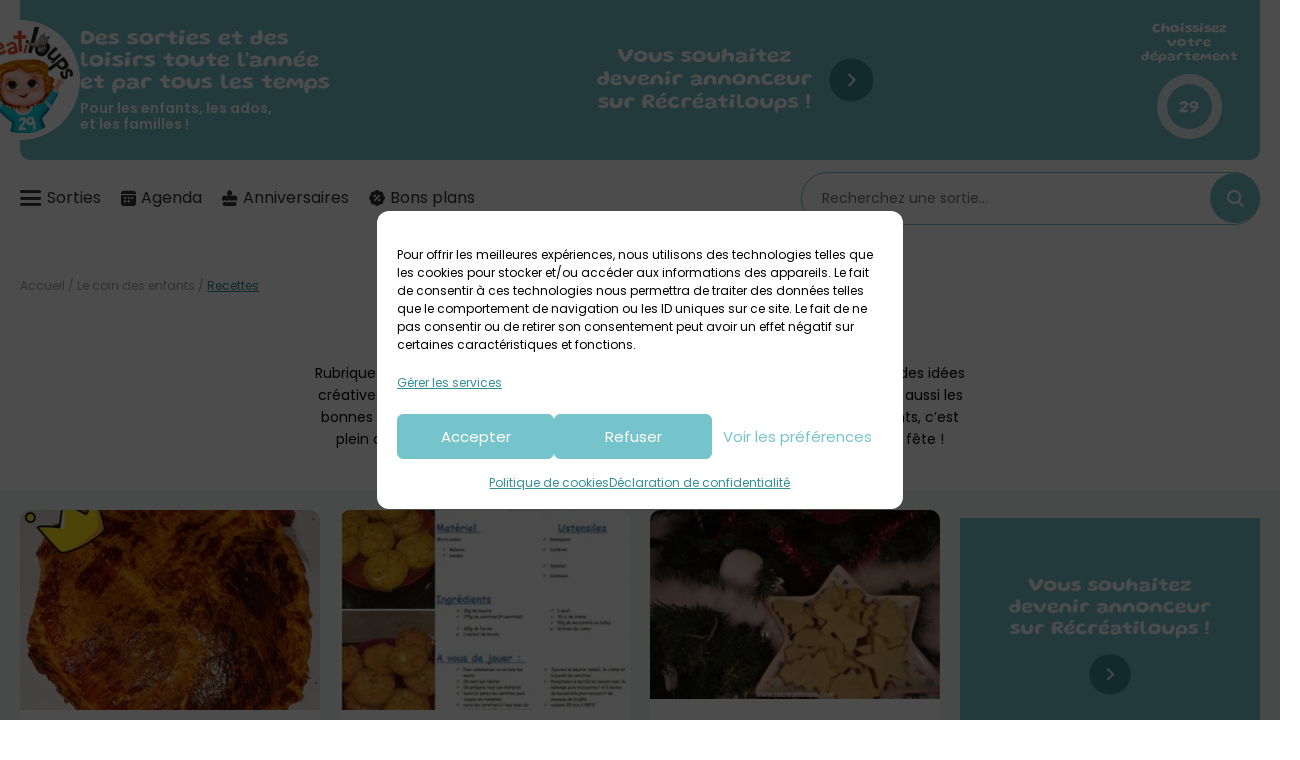

--- FILE ---
content_type: text/html; charset=UTF-8
request_url: https://29.recreatiloups.com/category/le-coin-des-enfants/recettes/
body_size: 19875
content:
<!DOCTYPE html>

<html lang="fr-FR">

<head>
    <meta charset="UTF-8">

    <meta name="viewport" content="width=device-width, initial-scale=1" />
    <meta http-equiv="X-UA-Compatible" content="ie=edge">

    <meta name='robots' content='index, follow, max-image-preview:large, max-snippet:-1, max-video-preview:-1' />
	<style>img:is([sizes="auto" i], [sizes^="auto," i]) { contain-intrinsic-size: 3000px 1500px }</style>
	
	<!-- This site is optimized with the Yoast SEO plugin v26.7 - https://yoast.com/wordpress/plugins/seo/ -->
	<title>Recettes - Récréatiloups Finistère</title>
	<link rel="canonical" href="https://29.recreatiloups.com/category/le-coin-des-enfants/recettes/" />
	<meta property="og:locale" content="fr_FR" />
	<meta property="og:type" content="article" />
	<meta property="og:title" content="Recettes - Récréatiloups Finistère" />
	<meta property="og:description" content="Rubrique le coin des enfants / Récréatiloups et ses partenaires locaux vous offrent des idées créatives, des coloriages et des recettes pour occuper les enfants ! Vous trouverez aussi les bonnes adresses de sites créatifs et ludiques pour les p&rsquo;tits loups. Le coin des enfants, c&rsquo;est plein d&rsquo;activités à faire à la maison, à mettre en place pour une occasion ou une fête !" />
	<meta property="og:url" content="https://29.recreatiloups.com/category/le-coin-des-enfants/recettes/" />
	<meta property="og:site_name" content="Récréatiloups Finistère" />
	<meta name="twitter:card" content="summary_large_image" />
	<script type="application/ld+json" class="yoast-schema-graph">{"@context":"https://schema.org","@graph":[{"@type":"CollectionPage","@id":"https://29.recreatiloups.com/category/le-coin-des-enfants/recettes/","url":"https://29.recreatiloups.com/category/le-coin-des-enfants/recettes/","name":"Recettes - Récréatiloups Finistère","isPartOf":{"@id":"https://29.recreatiloups.com/#website"},"primaryImageOfPage":{"@id":"https://29.recreatiloups.com/category/le-coin-des-enfants/recettes/#primaryimage"},"image":{"@id":"https://29.recreatiloups.com/category/le-coin-des-enfants/recettes/#primaryimage"},"thumbnailUrl":"https://29.recreatiloups.com/wp-content/uploads/sites/3/2021/01/galette-des-rois.jpg","breadcrumb":{"@id":"https://29.recreatiloups.com/category/le-coin-des-enfants/recettes/#breadcrumb"},"inLanguage":"fr-FR"},{"@type":"ImageObject","inLanguage":"fr-FR","@id":"https://29.recreatiloups.com/category/le-coin-des-enfants/recettes/#primaryimage","url":"https://29.recreatiloups.com/wp-content/uploads/sites/3/2021/01/galette-des-rois.jpg","contentUrl":"https://29.recreatiloups.com/wp-content/uploads/sites/3/2021/01/galette-des-rois.jpg","width":800,"height":753},{"@type":"BreadcrumbList","@id":"https://29.recreatiloups.com/category/le-coin-des-enfants/recettes/#breadcrumb","itemListElement":[{"@type":"ListItem","position":1,"name":"Accueil","item":"https://29.recreatiloups.com/"},{"@type":"ListItem","position":2,"name":"Le coin des enfants","item":"https://29.recreatiloups.com/category/le-coin-des-enfants/"},{"@type":"ListItem","position":3,"name":"Recettes"}]},{"@type":"WebSite","@id":"https://29.recreatiloups.com/#website","url":"https://29.recreatiloups.com/","name":"Récréatiloups Finistère","description":"Sorties et loisirs pour les enfants, les ados et les familles !","potentialAction":[{"@type":"SearchAction","target":{"@type":"EntryPoint","urlTemplate":"https://29.recreatiloups.com/?s={search_term_string}"},"query-input":{"@type":"PropertyValueSpecification","valueRequired":true,"valueName":"search_term_string"}}],"inLanguage":"fr-FR"},false]}</script>
	<!-- / Yoast SEO plugin. -->


<link rel='dns-prefetch' href='//plausible.io' />
<link rel="alternate" type="application/rss+xml" title="Récréatiloups Finistère &raquo; Flux" href="https://29.recreatiloups.com/feed/" />
<link rel="alternate" type="application/rss+xml" title="Récréatiloups Finistère &raquo; Flux des commentaires" href="https://29.recreatiloups.com/comments/feed/" />
<link rel="alternate" type="text/calendar" title="Récréatiloups Finistère &raquo; Flux iCal" href="https://29.recreatiloups.com/agenda-sorties-enfant/?ical=1" />
<link rel="alternate" type="application/rss+xml" title="Récréatiloups Finistère &raquo; Flux de la catégorie Recettes" href="https://29.recreatiloups.com/category/le-coin-des-enfants/recettes/feed/" />
<script type="text/javascript">
/* <![CDATA[ */
window._wpemojiSettings = {"baseUrl":"https:\/\/s.w.org\/images\/core\/emoji\/16.0.1\/72x72\/","ext":".png","svgUrl":"https:\/\/s.w.org\/images\/core\/emoji\/16.0.1\/svg\/","svgExt":".svg","source":{"concatemoji":"https:\/\/29.recreatiloups.com\/wp-includes\/js\/wp-emoji-release.min.js?ver=6.8.3"}};
/*! This file is auto-generated */
!function(s,n){var o,i,e;function c(e){try{var t={supportTests:e,timestamp:(new Date).valueOf()};sessionStorage.setItem(o,JSON.stringify(t))}catch(e){}}function p(e,t,n){e.clearRect(0,0,e.canvas.width,e.canvas.height),e.fillText(t,0,0);var t=new Uint32Array(e.getImageData(0,0,e.canvas.width,e.canvas.height).data),a=(e.clearRect(0,0,e.canvas.width,e.canvas.height),e.fillText(n,0,0),new Uint32Array(e.getImageData(0,0,e.canvas.width,e.canvas.height).data));return t.every(function(e,t){return e===a[t]})}function u(e,t){e.clearRect(0,0,e.canvas.width,e.canvas.height),e.fillText(t,0,0);for(var n=e.getImageData(16,16,1,1),a=0;a<n.data.length;a++)if(0!==n.data[a])return!1;return!0}function f(e,t,n,a){switch(t){case"flag":return n(e,"\ud83c\udff3\ufe0f\u200d\u26a7\ufe0f","\ud83c\udff3\ufe0f\u200b\u26a7\ufe0f")?!1:!n(e,"\ud83c\udde8\ud83c\uddf6","\ud83c\udde8\u200b\ud83c\uddf6")&&!n(e,"\ud83c\udff4\udb40\udc67\udb40\udc62\udb40\udc65\udb40\udc6e\udb40\udc67\udb40\udc7f","\ud83c\udff4\u200b\udb40\udc67\u200b\udb40\udc62\u200b\udb40\udc65\u200b\udb40\udc6e\u200b\udb40\udc67\u200b\udb40\udc7f");case"emoji":return!a(e,"\ud83e\udedf")}return!1}function g(e,t,n,a){var r="undefined"!=typeof WorkerGlobalScope&&self instanceof WorkerGlobalScope?new OffscreenCanvas(300,150):s.createElement("canvas"),o=r.getContext("2d",{willReadFrequently:!0}),i=(o.textBaseline="top",o.font="600 32px Arial",{});return e.forEach(function(e){i[e]=t(o,e,n,a)}),i}function t(e){var t=s.createElement("script");t.src=e,t.defer=!0,s.head.appendChild(t)}"undefined"!=typeof Promise&&(o="wpEmojiSettingsSupports",i=["flag","emoji"],n.supports={everything:!0,everythingExceptFlag:!0},e=new Promise(function(e){s.addEventListener("DOMContentLoaded",e,{once:!0})}),new Promise(function(t){var n=function(){try{var e=JSON.parse(sessionStorage.getItem(o));if("object"==typeof e&&"number"==typeof e.timestamp&&(new Date).valueOf()<e.timestamp+604800&&"object"==typeof e.supportTests)return e.supportTests}catch(e){}return null}();if(!n){if("undefined"!=typeof Worker&&"undefined"!=typeof OffscreenCanvas&&"undefined"!=typeof URL&&URL.createObjectURL&&"undefined"!=typeof Blob)try{var e="postMessage("+g.toString()+"("+[JSON.stringify(i),f.toString(),p.toString(),u.toString()].join(",")+"));",a=new Blob([e],{type:"text/javascript"}),r=new Worker(URL.createObjectURL(a),{name:"wpTestEmojiSupports"});return void(r.onmessage=function(e){c(n=e.data),r.terminate(),t(n)})}catch(e){}c(n=g(i,f,p,u))}t(n)}).then(function(e){for(var t in e)n.supports[t]=e[t],n.supports.everything=n.supports.everything&&n.supports[t],"flag"!==t&&(n.supports.everythingExceptFlag=n.supports.everythingExceptFlag&&n.supports[t]);n.supports.everythingExceptFlag=n.supports.everythingExceptFlag&&!n.supports.flag,n.DOMReady=!1,n.readyCallback=function(){n.DOMReady=!0}}).then(function(){return e}).then(function(){var e;n.supports.everything||(n.readyCallback(),(e=n.source||{}).concatemoji?t(e.concatemoji):e.wpemoji&&e.twemoji&&(t(e.twemoji),t(e.wpemoji)))}))}((window,document),window._wpemojiSettings);
/* ]]> */
</script>
<link rel='stylesheet' id='tribe-events-pro-mini-calendar-block-styles-css' href='https://29.recreatiloups.com/wp-content/plugins/events-calendar-pro/src/resources/css/tribe-events-pro-mini-calendar-block.min.css?ver=7.4.5' type='text/css' media='all' />
<style id='wp-emoji-styles-inline-css' type='text/css'>

	img.wp-smiley, img.emoji {
		display: inline !important;
		border: none !important;
		box-shadow: none !important;
		height: 1em !important;
		width: 1em !important;
		margin: 0 0.07em !important;
		vertical-align: -0.1em !important;
		background: none !important;
		padding: 0 !important;
	}
</style>
<link rel='stylesheet' id='wp-block-library-css' href='https://29.recreatiloups.com/wp-includes/css/dist/block-library/style.min.css?ver=6.8.3' type='text/css' media='all' />
<style id='classic-theme-styles-inline-css' type='text/css'>
/*! This file is auto-generated */
.wp-block-button__link{color:#fff;background-color:#32373c;border-radius:9999px;box-shadow:none;text-decoration:none;padding:calc(.667em + 2px) calc(1.333em + 2px);font-size:1.125em}.wp-block-file__button{background:#32373c;color:#fff;text-decoration:none}
</style>
<style id='global-styles-inline-css' type='text/css'>
:root{--wp--preset--aspect-ratio--square: 1;--wp--preset--aspect-ratio--4-3: 4/3;--wp--preset--aspect-ratio--3-4: 3/4;--wp--preset--aspect-ratio--3-2: 3/2;--wp--preset--aspect-ratio--2-3: 2/3;--wp--preset--aspect-ratio--16-9: 16/9;--wp--preset--aspect-ratio--9-16: 9/16;--wp--preset--color--black: #000000;--wp--preset--color--cyan-bluish-gray: #abb8c3;--wp--preset--color--white: #ffffff;--wp--preset--color--pale-pink: #f78da7;--wp--preset--color--vivid-red: #cf2e2e;--wp--preset--color--luminous-vivid-orange: #ff6900;--wp--preset--color--luminous-vivid-amber: #fcb900;--wp--preset--color--light-green-cyan: #7bdcb5;--wp--preset--color--vivid-green-cyan: #00d084;--wp--preset--color--pale-cyan-blue: #8ed1fc;--wp--preset--color--vivid-cyan-blue: #0693e3;--wp--preset--color--vivid-purple: #9b51e0;--wp--preset--gradient--vivid-cyan-blue-to-vivid-purple: linear-gradient(135deg,rgba(6,147,227,1) 0%,rgb(155,81,224) 100%);--wp--preset--gradient--light-green-cyan-to-vivid-green-cyan: linear-gradient(135deg,rgb(122,220,180) 0%,rgb(0,208,130) 100%);--wp--preset--gradient--luminous-vivid-amber-to-luminous-vivid-orange: linear-gradient(135deg,rgba(252,185,0,1) 0%,rgba(255,105,0,1) 100%);--wp--preset--gradient--luminous-vivid-orange-to-vivid-red: linear-gradient(135deg,rgba(255,105,0,1) 0%,rgb(207,46,46) 100%);--wp--preset--gradient--very-light-gray-to-cyan-bluish-gray: linear-gradient(135deg,rgb(238,238,238) 0%,rgb(169,184,195) 100%);--wp--preset--gradient--cool-to-warm-spectrum: linear-gradient(135deg,rgb(74,234,220) 0%,rgb(151,120,209) 20%,rgb(207,42,186) 40%,rgb(238,44,130) 60%,rgb(251,105,98) 80%,rgb(254,248,76) 100%);--wp--preset--gradient--blush-light-purple: linear-gradient(135deg,rgb(255,206,236) 0%,rgb(152,150,240) 100%);--wp--preset--gradient--blush-bordeaux: linear-gradient(135deg,rgb(254,205,165) 0%,rgb(254,45,45) 50%,rgb(107,0,62) 100%);--wp--preset--gradient--luminous-dusk: linear-gradient(135deg,rgb(255,203,112) 0%,rgb(199,81,192) 50%,rgb(65,88,208) 100%);--wp--preset--gradient--pale-ocean: linear-gradient(135deg,rgb(255,245,203) 0%,rgb(182,227,212) 50%,rgb(51,167,181) 100%);--wp--preset--gradient--electric-grass: linear-gradient(135deg,rgb(202,248,128) 0%,rgb(113,206,126) 100%);--wp--preset--gradient--midnight: linear-gradient(135deg,rgb(2,3,129) 0%,rgb(40,116,252) 100%);--wp--preset--font-size--small: 13px;--wp--preset--font-size--medium: 20px;--wp--preset--font-size--large: 36px;--wp--preset--font-size--x-large: 42px;--wp--preset--spacing--20: 0.44rem;--wp--preset--spacing--30: 0.67rem;--wp--preset--spacing--40: 1rem;--wp--preset--spacing--50: 1.5rem;--wp--preset--spacing--60: 2.25rem;--wp--preset--spacing--70: 3.38rem;--wp--preset--spacing--80: 5.06rem;--wp--preset--shadow--natural: 6px 6px 9px rgba(0, 0, 0, 0.2);--wp--preset--shadow--deep: 12px 12px 50px rgba(0, 0, 0, 0.4);--wp--preset--shadow--sharp: 6px 6px 0px rgba(0, 0, 0, 0.2);--wp--preset--shadow--outlined: 6px 6px 0px -3px rgba(255, 255, 255, 1), 6px 6px rgba(0, 0, 0, 1);--wp--preset--shadow--crisp: 6px 6px 0px rgba(0, 0, 0, 1);}:where(.is-layout-flex){gap: 0.5em;}:where(.is-layout-grid){gap: 0.5em;}body .is-layout-flex{display: flex;}.is-layout-flex{flex-wrap: wrap;align-items: center;}.is-layout-flex > :is(*, div){margin: 0;}body .is-layout-grid{display: grid;}.is-layout-grid > :is(*, div){margin: 0;}:where(.wp-block-columns.is-layout-flex){gap: 2em;}:where(.wp-block-columns.is-layout-grid){gap: 2em;}:where(.wp-block-post-template.is-layout-flex){gap: 1.25em;}:where(.wp-block-post-template.is-layout-grid){gap: 1.25em;}.has-black-color{color: var(--wp--preset--color--black) !important;}.has-cyan-bluish-gray-color{color: var(--wp--preset--color--cyan-bluish-gray) !important;}.has-white-color{color: var(--wp--preset--color--white) !important;}.has-pale-pink-color{color: var(--wp--preset--color--pale-pink) !important;}.has-vivid-red-color{color: var(--wp--preset--color--vivid-red) !important;}.has-luminous-vivid-orange-color{color: var(--wp--preset--color--luminous-vivid-orange) !important;}.has-luminous-vivid-amber-color{color: var(--wp--preset--color--luminous-vivid-amber) !important;}.has-light-green-cyan-color{color: var(--wp--preset--color--light-green-cyan) !important;}.has-vivid-green-cyan-color{color: var(--wp--preset--color--vivid-green-cyan) !important;}.has-pale-cyan-blue-color{color: var(--wp--preset--color--pale-cyan-blue) !important;}.has-vivid-cyan-blue-color{color: var(--wp--preset--color--vivid-cyan-blue) !important;}.has-vivid-purple-color{color: var(--wp--preset--color--vivid-purple) !important;}.has-black-background-color{background-color: var(--wp--preset--color--black) !important;}.has-cyan-bluish-gray-background-color{background-color: var(--wp--preset--color--cyan-bluish-gray) !important;}.has-white-background-color{background-color: var(--wp--preset--color--white) !important;}.has-pale-pink-background-color{background-color: var(--wp--preset--color--pale-pink) !important;}.has-vivid-red-background-color{background-color: var(--wp--preset--color--vivid-red) !important;}.has-luminous-vivid-orange-background-color{background-color: var(--wp--preset--color--luminous-vivid-orange) !important;}.has-luminous-vivid-amber-background-color{background-color: var(--wp--preset--color--luminous-vivid-amber) !important;}.has-light-green-cyan-background-color{background-color: var(--wp--preset--color--light-green-cyan) !important;}.has-vivid-green-cyan-background-color{background-color: var(--wp--preset--color--vivid-green-cyan) !important;}.has-pale-cyan-blue-background-color{background-color: var(--wp--preset--color--pale-cyan-blue) !important;}.has-vivid-cyan-blue-background-color{background-color: var(--wp--preset--color--vivid-cyan-blue) !important;}.has-vivid-purple-background-color{background-color: var(--wp--preset--color--vivid-purple) !important;}.has-black-border-color{border-color: var(--wp--preset--color--black) !important;}.has-cyan-bluish-gray-border-color{border-color: var(--wp--preset--color--cyan-bluish-gray) !important;}.has-white-border-color{border-color: var(--wp--preset--color--white) !important;}.has-pale-pink-border-color{border-color: var(--wp--preset--color--pale-pink) !important;}.has-vivid-red-border-color{border-color: var(--wp--preset--color--vivid-red) !important;}.has-luminous-vivid-orange-border-color{border-color: var(--wp--preset--color--luminous-vivid-orange) !important;}.has-luminous-vivid-amber-border-color{border-color: var(--wp--preset--color--luminous-vivid-amber) !important;}.has-light-green-cyan-border-color{border-color: var(--wp--preset--color--light-green-cyan) !important;}.has-vivid-green-cyan-border-color{border-color: var(--wp--preset--color--vivid-green-cyan) !important;}.has-pale-cyan-blue-border-color{border-color: var(--wp--preset--color--pale-cyan-blue) !important;}.has-vivid-cyan-blue-border-color{border-color: var(--wp--preset--color--vivid-cyan-blue) !important;}.has-vivid-purple-border-color{border-color: var(--wp--preset--color--vivid-purple) !important;}.has-vivid-cyan-blue-to-vivid-purple-gradient-background{background: var(--wp--preset--gradient--vivid-cyan-blue-to-vivid-purple) !important;}.has-light-green-cyan-to-vivid-green-cyan-gradient-background{background: var(--wp--preset--gradient--light-green-cyan-to-vivid-green-cyan) !important;}.has-luminous-vivid-amber-to-luminous-vivid-orange-gradient-background{background: var(--wp--preset--gradient--luminous-vivid-amber-to-luminous-vivid-orange) !important;}.has-luminous-vivid-orange-to-vivid-red-gradient-background{background: var(--wp--preset--gradient--luminous-vivid-orange-to-vivid-red) !important;}.has-very-light-gray-to-cyan-bluish-gray-gradient-background{background: var(--wp--preset--gradient--very-light-gray-to-cyan-bluish-gray) !important;}.has-cool-to-warm-spectrum-gradient-background{background: var(--wp--preset--gradient--cool-to-warm-spectrum) !important;}.has-blush-light-purple-gradient-background{background: var(--wp--preset--gradient--blush-light-purple) !important;}.has-blush-bordeaux-gradient-background{background: var(--wp--preset--gradient--blush-bordeaux) !important;}.has-luminous-dusk-gradient-background{background: var(--wp--preset--gradient--luminous-dusk) !important;}.has-pale-ocean-gradient-background{background: var(--wp--preset--gradient--pale-ocean) !important;}.has-electric-grass-gradient-background{background: var(--wp--preset--gradient--electric-grass) !important;}.has-midnight-gradient-background{background: var(--wp--preset--gradient--midnight) !important;}.has-small-font-size{font-size: var(--wp--preset--font-size--small) !important;}.has-medium-font-size{font-size: var(--wp--preset--font-size--medium) !important;}.has-large-font-size{font-size: var(--wp--preset--font-size--large) !important;}.has-x-large-font-size{font-size: var(--wp--preset--font-size--x-large) !important;}
:where(.wp-block-post-template.is-layout-flex){gap: 1.25em;}:where(.wp-block-post-template.is-layout-grid){gap: 1.25em;}
:where(.wp-block-columns.is-layout-flex){gap: 2em;}:where(.wp-block-columns.is-layout-grid){gap: 2em;}
:root :where(.wp-block-pullquote){font-size: 1.5em;line-height: 1.6;}
</style>
<link rel='stylesheet' id='contact-form-7-css' href='https://29.recreatiloups.com/wp-content/plugins/contact-form-7/includes/css/styles.css?ver=6.1.4' type='text/css' media='all' />
<link rel='stylesheet' id='cmplz-general-css' href='https://29.recreatiloups.com/wp-content/plugins/complianz-gdpr/assets/css/cookieblocker.min.css?ver=1766394823' type='text/css' media='all' />
<link rel='stylesheet' id='topopress-css' href='https://29.recreatiloups.com/wp-content/themes/recreatiloups/dist/topopress.css?ver=1.0.0' type='text/css' media='all' />
<link rel='stylesheet' id='style-css' href='https://29.recreatiloups.com/wp-content/themes/recreatiloups/style.css?ver=6.8.3' type='text/css' media='all' />
<link rel='stylesheet' id='sib-front-css-css' href='https://29.recreatiloups.com/wp-content/plugins/mailin/css/mailin-front.css?ver=6.8.3' type='text/css' media='all' />
<script type="text/javascript" defer data-domain='29.recreatiloups.com' data-api='https://plausible.io/api/event' data-cfasync='false' event-author='valerie' event-category="Le coin des enfants" event-category="Recettes" event-user_logged_in='no' src="https://plausible.io/js/plausible.outbound-links.file-downloads.revenue.pageview-props.compat.hash.js?ver=2.5.0" id="plausible"></script>
<script type="text/javascript" id="plausible-analytics-js-after">
/* <![CDATA[ */
window.plausible = window.plausible || function() { (window.plausible.q = window.plausible.q || []).push(arguments) }
/* ]]> */
</script>
<script type="text/javascript" src="https://29.recreatiloups.com/wp-includes/js/jquery/jquery.min.js?ver=3.7.1" id="jquery-core-js"></script>
<script type="text/javascript" src="https://29.recreatiloups.com/wp-includes/js/jquery/jquery-migrate.min.js?ver=3.4.1" id="jquery-migrate-js"></script>
<script type="text/javascript" id="sib-front-js-js-extra">
/* <![CDATA[ */
var sibErrMsg = {"invalidMail":"Veuillez entrer une adresse e-mail valide.","requiredField":"Veuillez compl\u00e9ter les champs obligatoires.","invalidDateFormat":"Veuillez entrer une date valide.","invalidSMSFormat":"Veuillez entrer une num\u00e9ro de t\u00e9l\u00e9phone valide."};
var ajax_sib_front_object = {"ajax_url":"https:\/\/29.recreatiloups.com\/wp-admin\/admin-ajax.php","ajax_nonce":"927a219430","flag_url":"https:\/\/29.recreatiloups.com\/wp-content\/plugins\/mailin\/img\/flags\/"};
/* ]]> */
</script>
<script type="text/javascript" src="https://29.recreatiloups.com/wp-content/plugins/mailin/js/mailin-front.js?ver=1762926026" id="sib-front-js-js"></script>
<link rel="https://api.w.org/" href="https://29.recreatiloups.com/wp-json/" /><link rel="alternate" title="JSON" type="application/json" href="https://29.recreatiloups.com/wp-json/wp/v2/categories/533" /><link rel="EditURI" type="application/rsd+xml" title="RSD" href="https://29.recreatiloups.com/xmlrpc.php?rsd" />
<meta name="generator" content="WordPress 6.8.3" />
<meta name="tec-api-version" content="v1"><meta name="tec-api-origin" content="https://29.recreatiloups.com"><link rel="alternate" href="https://29.recreatiloups.com/wp-json/tribe/events/v1/" />			<style>.cmplz-hidden {
					display: none !important;
				}</style>        <style>
            :root {
                --clr-primary: #76c4cb !important;
                --clr-primary-10: #f1f9fa !important;
                --clr-primary-20: #e4f3f5 !important;
                --clr-primary-dark: #358e96 !important;
            }
        </style>
<link rel="icon" href="https://29.recreatiloups.com/wp-content/uploads/sites/3/2024/04/favicon-recreatiloups-29-150x150.png" sizes="32x32" />
<link rel="icon" href="https://29.recreatiloups.com/wp-content/uploads/sites/3/2024/04/favicon-recreatiloups-29-300x300.png" sizes="192x192" />
<link rel="apple-touch-icon" href="https://29.recreatiloups.com/wp-content/uploads/sites/3/2024/04/favicon-recreatiloups-29-300x300.png" />
<meta name="msapplication-TileImage" content="https://29.recreatiloups.com/wp-content/uploads/sites/3/2024/04/favicon-recreatiloups-29-300x300.png" />
</head>

<body data-cmplz=2 class="archive category category-recettes category-533 wp-theme-recreatiloups tribe-no-js">

    
    <aside class="encart-pub encart-pub--header">
        <div class="swiper encart-pub__slider">
            <div class="swiper-wrapper">
                                        <a class="swiper-slide" data-swiper-autoplay="8000" href="https://29.recreatiloups.com/devenir-annonceur-sur-recreatiloups/" title="Devenir annonceur" target="_blank">
                            <img width="728" height="90" src="https://29.recreatiloups.com/wp-content/uploads/sites/3/2024/05/recreatiloups-29-top-desk.jpg" class="encart-pub__image encart-pub__image--desk" alt="" decoding="async" fetchpriority="high" srcset="https://29.recreatiloups.com/wp-content/uploads/sites/3/2024/05/recreatiloups-29-top-desk.jpg 728w, https://29.recreatiloups.com/wp-content/uploads/sites/3/2024/05/recreatiloups-29-top-desk-300x37.jpg 300w" sizes="(max-width: 728px) 100vw, 728px" />                            <img width="320" height="100" src="https://29.recreatiloups.com/wp-content/uploads/sites/3/2024/05/recreatiloups-29-mobile.jpg" class="encart-pub__image encart-pub__image--mobile" alt="" decoding="async" srcset="https://29.recreatiloups.com/wp-content/uploads/sites/3/2024/05/recreatiloups-29-mobile.jpg 320w, https://29.recreatiloups.com/wp-content/uploads/sites/3/2024/05/recreatiloups-29-mobile-300x94.jpg 300w" sizes="(max-width: 320px) 100vw, 320px" />                        </a>
                            </div>
        </div>
    </aside>

    
<nav class="departement-header">
    <a href="https://29.recreatiloups.com" class="departement-header__logo" rel="home">
        <img width="150" height="150" src="https://29.recreatiloups.com/wp-content/uploads/sites/3/2024/04/logo-recreatiloups-29-150x150.png" class="attachment-thumbnail size-thumbnail" alt="" decoding="async" />    </a>

            <p class="departement-header__accroche">
            <span class="stitle">Des sorties et des loisirs toute l'année et par tous les temps</span>
            <strong>Pour les enfants, les ados, et les familles !</strong>
        </p>
    
    
    <aside class="encart-pub encart-pub--dpt-header">
        <div class="swiper encart-pub__slider">
            <div class="swiper-wrapper">
                                        <a class="swiper-slide" data-swiper-autoplay="8000" href="https://29.recreatiloups.com/devenir-annonceur-sur-recreatiloups/" title="Devenir annonceur" target="_blank">
                            <img width="728" height="90" src="https://29.recreatiloups.com/wp-content/uploads/sites/3/2024/05/recreatiloups-29-top-desk.jpg" class="encart-pub__image encart-pub__image--desk" alt="" decoding="async" srcset="https://29.recreatiloups.com/wp-content/uploads/sites/3/2024/05/recreatiloups-29-top-desk.jpg 728w, https://29.recreatiloups.com/wp-content/uploads/sites/3/2024/05/recreatiloups-29-top-desk-300x37.jpg 300w" sizes="(max-width: 728px) 100vw, 728px" />                            <img width="320" height="100" src="https://29.recreatiloups.com/wp-content/uploads/sites/3/2024/05/recreatiloups-29-mobile.jpg" class="encart-pub__image encart-pub__image--mobile" alt="" decoding="async" srcset="https://29.recreatiloups.com/wp-content/uploads/sites/3/2024/05/recreatiloups-29-mobile.jpg 320w, https://29.recreatiloups.com/wp-content/uploads/sites/3/2024/05/recreatiloups-29-mobile-300x94.jpg 300w" sizes="(max-width: 320px) 100vw, 320px" />                        </a>
                            </div>
        </div>
    </aside>

            <div class="departement-header__select" id="dprt-select">
            <span>Choissisez votre département</span>

            <button class="departement-header__number departement-nav__toggle" id="dprt-nav-open">
                <span>29</span>
            </button>
        </div>
    </nav>
    <nav class="departement-nav" id="dprt-nav">
    <div class="departement-nav__wrapper" id="dprt-nav-wr">
        <div class="departement-nav__top">
            <p class="stitle">Choisir <span>un département</span></p>

            <button class="departement-nav__close panel-nav-button" id="dprt-nav-close">
                <i class="icon-close"></i>
            </button>
        </div>

                    <ul class="departement-nav__menu">
                                    <li
                        style="--clr-current-primary: #f2bd41; --clr-current-primary-20: #fbebc6;">
                        <a href="https://22.recreatiloups.com/" title="Récréatiloups Côtes d&#039;Armor"
                            data-dpt="22">
                            <span>22</span>
                        </a>
                    </li>
                                        <li
                        style="--clr-current-primary: #e07b7c; --clr-current-primary-20: #f9e5e5;">
                        <a href="https://35.recreatiloups.com/" title="Récréatiloups Ille et Vilaine"
                            data-dpt="35">
                            <span>35</span>
                        </a>
                    </li>
                                        <li
                        style="--clr-current-primary: #d84019; --clr-current-primary-20: #f7d9d1;">
                        <a href="https://44.recreatiloups.com/" title="Récréatiloups Loire-Atlantique"
                            data-dpt="44">
                            <span>44</span>
                        </a>
                    </li>
                                        <li
                        style="--clr-current-primary: #4d9702; --clr-current-primary-20: #dbeacc;">
                        <a href="https://recreatiloups.com/morbihan/" title="Récréatiloups Morbihan"
                            data-dpt="56">
                            <span>56</span>
                        </a>
                    </li>
                                        <li
                        style="--clr-current-primary: #3482a4; --clr-current-primary-20: #d6e6ed;">
                        <a href="https://75.recreatiloups.com/" title="Récréatiloups Île de France"
                            data-dpt="75">
                            <span>75</span>
                        </a>
                    </li>
                                </ul>
            </div>
</nav>
    <div class="search-bar__container">
        <nav class="tab-bar">
    <ul class="tab-bar__tabs">
        <li>
            <button class="panel-nav-trigger" data-target="sorties-nav">
                <i class="icon-bars"></i>
                <span>
                                            Sorties
                                    </span>
            </button>
        </li>

                    <li>
                <a href="https://29.recreatiloups.com/agenda-sorties-enfants/" title="Agenda" >
                    <i class="icon-agenda"></i>
                    <span>Agenda</span>
                </a>
            </li>
        
        <li class="tab-bar__search-btn-container">
            <button class="tab-bar__search-btn panel-nav-trigger" data-target="search-nav">
                <i class="icon-recherche"></i>
            </button>
        </li>

                    <li>
                <a href="https://29.recreatiloups.com/category/anniversaires-enfants-finistere/" title="Anniversaires" >
                    <i class="icon-anniversaire"></i>
                    <span>Anniversaires</span>
                </a>
            </li>
        
                    <li>
                <a href="https://29.recreatiloups.com/category/bons-plans-enfants-finistere/" title="Bons plans" >
                    <i class="icon-bon-plan"></i>
                    <span>Bons plans</span>
                </a>
            </li>
        
        
    </ul>
</nav>
        <div class="search-bar panel-nav-trigger" data-target="search-nav">
    <form>
        <input type="text" placeholder="Recherchez une sortie..." value="" maxlength="0">
        <div class="search-bar__button"><i class="icon-recherche"></i></div>
    </form>
</div>    </div>

    <nav class="panel-nav sorties-nav" id="sorties-nav">
    <div class="panel-nav__top">
        <button class="panel-nav__button sorties-nav__prev disabled"><i class="icon-chevron-left"></i></button>

        <p class="stitle panel-nav__title">Trouver une sortie</p>

        <button class="panel-nav__button panel-nav__close"><i class="icon-close"></i></button>
    </div>

    <div class="panel-nav__content">
        <ul class="sorties-nav__menu">                <li class="menu-item-has-children" >
                    <a href="https://29.recreatiloups.com/category/agenda/" title="Spectacles &amp; Fêtes">
                        <i class="icon-spectacle"></i> Spectacles &amp; Fêtes                    </a>

                                            <ul class="sub-menu">
                                                                            <li >
                    <a href="https://29.recreatiloups.com/category/agenda/cinemas/" title="Cinémas">
                         Cinémas                    </a>

                                    </li>
                                                                                            <li >
                    <a href="https://29.recreatiloups.com/category/agenda/fetes/" title="Fêtes &amp; Festivals">
                         Fêtes &amp; Festivals                    </a>

                                    </li>
                                                                                            <li >
                    <a href="https://29.recreatiloups.com/category/agenda/magie-clowns-cies/" title="Magie, artistes et compagnies">
                         Magie, artistes et compagnies                    </a>

                                    </li>
                                                                                            <li >
                    <a href="https://29.recreatiloups.com/category/agenda/spectacles-et-salles/" title="Spectacles et salles">
                         Spectacles et salles                    </a>

                                    </li>
                                                                    </ul>
                                    </li>
                                <li class="menu-item-has-children" >
                    <a href="https://29.recreatiloups.com/category/ateliers-stages/" title="Ateliers Stages">
                        <i class="icon-atelier"></i> Ateliers Stages                    </a>

                                            <ul class="sub-menu">
                                                                            <li >
                    <a href="https://29.recreatiloups.com/category/ateliers-stages/les-medias/" title="Arts visuels">
                         Arts visuels                    </a>

                                    </li>
                                                                                            <li >
                    <a href="https://29.recreatiloups.com/category/ateliers-stages/bien-etre/" title="Bien-être &amp; parentalité">
                         Bien-être &amp; parentalité                    </a>

                                    </li>
                                                                                            <li >
                    <a href="https://29.recreatiloups.com/category/ateliers-stages/creatifs-et-nature/" title="Créatifs &amp; Nature">
                         Créatifs &amp; Nature                    </a>

                                    </li>
                                                                                            <li >
                    <a href="https://29.recreatiloups.com/category/ateliers-stages/stages-sportifs-hulahoop/" title="Danse &amp; Sports">
                         Danse &amp; Sports                    </a>

                                    </li>
                                                                                            <li >
                    <a href="https://29.recreatiloups.com/category/ateliers-stages/langues-et-philo/" title="Langues et philo">
                         Langues et philo                    </a>

                                    </li>
                                                                                            <li >
                    <a href="https://29.recreatiloups.com/category/ateliers-stages/les-gourmands/" title="Les gourmands">
                         Les gourmands                    </a>

                                    </li>
                                                                                            <li >
                    <a href="https://29.recreatiloups.com/category/ateliers-stages/sciences-patrimoine-et-histoire/" title="Sciences &amp; patrimoine">
                         Sciences &amp; patrimoine                    </a>

                                    </li>
                                                                                            <li >
                    <a href="https://29.recreatiloups.com/category/ateliers-stages/theatre-cirque-et-musique/" title="Théâtre, cirque, magie &amp; musique">
                         Théâtre, cirque, magie &amp; musique                    </a>

                                    </li>
                                                                    </ul>
                                    </li>
                                <li class="menu-item-has-children" >
                    <a href="https://29.recreatiloups.com/category/animaux/" title="Animaux">
                        <i class="icon-animaux"></i> Animaux                    </a>

                                            <ul class="sub-menu">
                                                                            <li >
                    <a href="https://29.recreatiloups.com/category/animaux/fermes-decouvertes-pedagogique/" title="A la ferme">
                         A la ferme                    </a>

                                    </li>
                                                                                            <li >
                    <a href="https://29.recreatiloups.com/category/animaux/anes-et-chevaux/" title="Ânes et chevaux">
                         Ânes et chevaux                    </a>

                                    </li>
                                                                                            <li >
                    <a href="https://29.recreatiloups.com/category/animaux/aquariums/" title="Aquariums">
                         Aquariums                    </a>

                                    </li>
                                                                                            <li >
                    <a href="https://29.recreatiloups.com/category/animaux/insectes/" title="Insectes &amp; Petites bêtes">
                         Insectes &amp; Petites bêtes                    </a>

                                    </li>
                                                                                            <li >
                    <a href="https://29.recreatiloups.com/category/animaux/parcs-animaliers/" title="Parcs animaliers">
                         Parcs animaliers                    </a>

                                    </li>
                                                                    </ul>
                                    </li>
                                <li class="menu-item-has-children" >
                    <a href="https://29.recreatiloups.com/category/se-bouger/" title="Se bouger">
                        <i class="icon-bouger"></i> Se bouger                    </a>

                                            <ul class="sub-menu">
                                                                            <li >
                    <a href="https://29.recreatiloups.com/category/se-bouger/aventures-enquetes-escape-games/" title="Aventures, Enquêtes &amp; Escape-games">
                         Aventures, Enquêtes &amp; Escape-games                    </a>

                                    </li>
                                                                                            <li >
                    <a href="https://29.recreatiloups.com/category/se-bouger/baignades/" title="Baignade &amp; nautisme">
                         Baignade &amp; nautisme                    </a>

                                    </li>
                                                                                            <li >
                    <a href="https://29.recreatiloups.com/category/se-bouger/equipements-de-loisirs/" title="Équipements de loisirs">
                         Équipements de loisirs                    </a>

                                    </li>
                                                                                            <li >
                    <a href="https://29.recreatiloups.com/category/se-bouger/parcs-a-theme/" title="Parcs à thème">
                         Parcs à thème                    </a>

                                    </li>
                                                                                            <li >
                    <a href="https://29.recreatiloups.com/category/se-bouger/parcs-aventure/" title="Parcs aventure">
                         Parcs aventure                    </a>

                                    </li>
                                                                                            <li >
                    <a href="https://29.recreatiloups.com/category/se-bouger/parcs-dattractions/" title="Parcs de loisirs et d'attractions">
                         Parcs de loisirs et d'attractions                    </a>

                                    </li>
                                                                                            <li >
                    <a href="https://29.recreatiloups.com/category/se-bouger/sports-dequipe/" title="Sports d'équipe">
                         Sports d'équipe                    </a>

                                    </li>
                                                                    </ul>
                                    </li>
                                <li class="menu-item-has-children" >
                    <a href="https://29.recreatiloups.com/category/decouvertes/" title="Découvertes">
                        <i class="icon-decouverte"></i> Découvertes                    </a>

                                            <ul class="sub-menu">
                                                                            <li >
                    <a href="https://29.recreatiloups.com/category/decouvertes/expositions/" title="Art, Culture &amp; Expos">
                         Art, Culture &amp; Expos                    </a>

                                    </li>
                                                                                            <li >
                    <a href="https://29.recreatiloups.com/category/decouvertes/cueillettes-a-la-ferme/" title="Fermes &amp; Cueillette">
                         Fermes &amp; Cueillette                    </a>

                                    </li>
                                                                                            <li >
                    <a href="https://29.recreatiloups.com/category/decouvertes/location-de-jeux/" title="Location de jeux">
                         Location de jeux                    </a>

                                    </li>
                                                                                            <li >
                    <a href="https://29.recreatiloups.com/category/decouvertes/autour-du-livre/" title="Médiathèques &amp; Ludothèques">
                         Médiathèques &amp; Ludothèques                    </a>

                                    </li>
                                                                                            <li >
                    <a href="https://29.recreatiloups.com/category/decouvertes/musees-ecomusees/" title="Musées / écomusées">
                         Musées / écomusées                    </a>

                                    </li>
                                                                                            <li >
                    <a href="https://29.recreatiloups.com/category/decouvertes/sites-historiques/" title="Sites historiques &amp; Patrimoine">
                         Sites historiques &amp; Patrimoine                    </a>

                                    </li>
                                                                                            <li >
                    <a href="https://29.recreatiloups.com/category/decouvertes/tourisme-durable-responsable/" title="Tourisme durable &amp; responsable">
                         Tourisme durable &amp; responsable                    </a>

                                    </li>
                                                                                            <li >
                    <a href="https://29.recreatiloups.com/category/decouvertes/villes-destinations/" title="Villes et Destinations">
                         Villes et Destinations                    </a>

                                    </li>
                                                                                            <li >
                    <a href="https://29.recreatiloups.com/category/decouvertes/entreprises/" title="Visites d'entreprises">
                         Visites d'entreprises                    </a>

                                    </li>
                                                                    </ul>
                                    </li>
                                <li class="menu-item-has-children" >
                    <a href="https://29.recreatiloups.com/category/balades/" title="Balades">
                        <i class="icon-balade"></i> Balades                    </a>

                                            <ul class="sub-menu">
                                                                            <li >
                    <a href="https://29.recreatiloups.com/category/balades/a-velo/" title="À vélo">
                         À vélo                    </a>

                                    </li>
                                                                                            <li >
                    <a href="https://29.recreatiloups.com/category/balades/aires-de-jeux/" title="Aires de jeux">
                         Aires de jeux                    </a>

                                    </li>
                                                                                            <li >
                    <a href="https://29.recreatiloups.com/category/balades/anes-chevaux-poneys/" title="Avec Equidés">
                         Avec Equidés                    </a>

                                    </li>
                                                                                            <li >
                    <a href="https://29.recreatiloups.com/category/balades/enchantees/" title="Nature, contées et ludiques">
                         Nature, contées et ludiques                    </a>

                                    </li>
                                                                                            <li >
                    <a href="https://29.recreatiloups.com/category/balades/parcs-et-jardins/" title="Parcs et jardins">
                         Parcs et jardins                    </a>

                                    </li>
                                                                                            <li >
                    <a href="https://29.recreatiloups.com/category/balades/a-pied/" title="Randonnées pédestres">
                         Randonnées pédestres                    </a>

                                    </li>
                                                                                            <li >
                    <a href="https://29.recreatiloups.com/category/balades/reserves-naturelles/" title="Réserves naturelles">
                         Réserves naturelles                    </a>

                                    </li>
                                                                                            <li >
                    <a href="https://29.recreatiloups.com/category/balades/sur-l-eau/" title="Sur l'eau">
                         Sur l'eau                    </a>

                                    </li>
                                                                    </ul>
                                    </li>
                                <li class="menu-item-has-children" >
                    <a href="https://29.recreatiloups.com/category/ou-manger/" title="Où manger ?">
                        <i class="icon-manger"></i> Où manger ?                    </a>

                                            <ul class="sub-menu">
                                                                            <li >
                    <a href="https://29.recreatiloups.com/category/ou-manger/cafes-glaciers/" title="Cafés &amp; Glaciers">
                         Cafés &amp; Glaciers                    </a>

                                    </li>
                                                                                            <li >
                    <a href="https://29.recreatiloups.com/category/ou-manger/restaurants-ou-manger/" title="Restaurants">
                         Restaurants                    </a>

                                    </li>
                                                                    </ul>
                                    </li>
                                <li class="menu-item-has-children" >
                    <a href="https://29.recreatiloups.com/category/ou-dormir/" title="Où dormir ?">
                        <i class="icon-dormir"></i> Où dormir ?                    </a>

                                            <ul class="sub-menu">
                                                                            <li >
                    <a href="https://29.recreatiloups.com/category/ou-dormir/campings/" title="Campings">
                         Campings                    </a>

                                    </li>
                                                                                            <li >
                    <a href="https://29.recreatiloups.com/category/ou-dormir/gites-et-chambres-dhote/" title="Gîtes et Chambres d’hôte">
                         Gîtes et Chambres d’hôte                    </a>

                                    </li>
                                                                                            <li >
                    <a href="https://29.recreatiloups.com/category/ou-dormir/hebergements-insolites-ou-dormir/" title="Hébergements insolites">
                         Hébergements insolites                    </a>

                                    </li>
                                                                    </ul>
                                    </li>
                                <li class="menu-item-has-children" >
                    <a href="https://29.recreatiloups.com/category/shopping/" title="Boutiques &amp; Services">
                        <i class="icon-boutique"></i> Boutiques &amp; Services                    </a>

                                            <ul class="sub-menu">
                                                                            <li >
                    <a href="https://29.recreatiloups.com/category/shopping/createurs-concept-stores/" title="Créateurs &amp; Concept-stores">
                         Créateurs &amp; Concept-stores                    </a>

                                    </li>
                                                                                            <li >
                    <a href="https://29.recreatiloups.com/category/shopping/garde-denfants/" title="Garde d’enfant et Parentalité">
                         Garde d’enfant et Parentalité                    </a>

                                    </li>
                                                                                            <li >
                    <a href="https://29.recreatiloups.com/category/shopping/jeux-jouets-et-loisirs-creatifs/" title="Livres &amp; Jeux">
                         Livres &amp; Jeux                    </a>

                                    </li>
                                                                                            <li >
                    <a href="https://29.recreatiloups.com/category/shopping/fete-locations/" title="Locations &amp; Evénementiel">
                         Locations &amp; Evénementiel                    </a>

                                    </li>
                                                                                            <li >
                    <a href="https://29.recreatiloups.com/category/shopping/vetements/" title="Vêtements">
                         Vêtements                    </a>

                                    </li>
                                                                    </ul>
                                    </li>
                                <li class="menu-item-has-children" >
                    <a href="https://29.recreatiloups.com/category/anniversaires-enfants-finistere/" title="Anniversaires">
                        <i class="icon-anniversaire"></i> Anniversaires                    </a>

                                            <ul class="sub-menu">
                                                                            <li >
                    <a href="https://29.recreatiloups.com/category/anniversaires-enfants-finistere/a-la-maison-anniversaires-enfants-finistere/" title="A la maison">
                         A la maison                    </a>

                                    </li>
                                                                                            <li >
                    <a href="https://29.recreatiloups.com/category/anniversaires-enfants-finistere/en-interieur/" title="En intérieur">
                         En intérieur                    </a>

                                    </li>
                                                                                            <li >
                    <a href="https://29.recreatiloups.com/category/anniversaires-enfants-finistere/a-l-exterieur/" title="En plein air">
                         En plein air                    </a>

                                    </li>
                                                                                            <li >
                    <a href="https://29.recreatiloups.com/category/anniversaires-enfants-finistere/logistique-anniversaires-enfants-finistere/" title="Les services">
                         Les services                    </a>

                                    </li>
                                                                    </ul>
                                    </li>
                                <li class="menu-item-has-children" >
                    <a href="https://29.recreatiloups.com/category/avec-les-ados/" title="Avec les ados">
                        <i class="icon-ados"></i> Avec les ados                    </a>

                                            <ul class="sub-menu">
                                                                            <li >
                    <a href="https://29.recreatiloups.com/category/avec-les-ados/activites-immersives/" title="Activités immersives">
                         Activités immersives                    </a>

                                    </li>
                                                                                            <li >
                    <a href="https://29.recreatiloups.com/category/avec-les-ados/agenda-ados/" title="Agenda avec les ados">
                         Agenda avec les ados                    </a>

                                    </li>
                                                                                            <li >
                    <a href="https://29.recreatiloups.com/category/avec-les-ados/au-grand-air/" title="Au grand air">
                         Au grand air                    </a>

                                    </li>
                                                                                            <li >
                    <a href="https://29.recreatiloups.com/category/avec-les-ados/bons-plans/" title="Bons plans">
                         Bons plans                    </a>

                                    </li>
                                                                                            <li >
                    <a href="https://29.recreatiloups.com/category/avec-les-ados/coups-de-coeur-avec-les-ados/" title="Coups de coeur">
                         Coups de coeur                    </a>

                                    </li>
                                                                                            <li >
                    <a href="https://29.recreatiloups.com/category/avec-les-ados/culturez-vous/" title="Culturez-vous">
                         Culturez-vous                    </a>

                                    </li>
                                                                                            <li >
                    <a href="https://29.recreatiloups.com/category/avec-les-ados/soif-dadrenaline/" title="Soif d’adrénaline">
                         Soif d’adrénaline                    </a>

                                    </li>
                                                                    </ul>
                                    </li>
                                    <li>
                        <a href="https://29.recreatiloups.com/agenda-sorties-enfants/" title="Agenda">
                            <i class="icon-agenda"></i> Agenda                        </a>
                    </li>
            </ul>
            </div>
</nav>
    <nav class="panel-nav search-nav" id="search-nav">
    <div class="panel-nav__top">
        <button class="panel-nav__button"></button>

        <p class="stitle panel-nav__title">Rechercher une sortie</p>

        <button class="panel-nav__button panel-nav__close"><i class="icon-close"></i></button>
    </div>

    <div class="panel-nav__content">
        <form action="https://29.recreatiloups.com/" method="get" class="search-nav__form">

            <fieldset>
                <legend>Recherche par mots-clés</legend>
                <div class="icon-input">
                    <i class="icon-recherche"></i>
                    <input type="text" id="search-query" name="s" placeholder="Recherchez une sortie..." value="">
                </div>

                <button type="button" class="reset-button cta" data-target="search-query">Réinitialiser</button>
            </fieldset>

            <fieldset class="date-fieldset">
                <div class="input-container">
                    <label for="date-range">Date</label>
                    <div class="icon-input">
                        <i class="icon-agenda"></i>
                        <input type="text" id="date-range" placeholder="Sélectionnez une date ou une plage de dates" readonly>
                    </div>
                </div>

                <button type="button" class="reset-button cta" data-target="date-range">Réinitialiser</button>

                <input type="hidden" id="start-date" name="start-date" value="">
                <input type="hidden" id="end-date" name="end-date" value="">
            </fieldset>

                            <fieldset>
                    <legend>Où ?</legend>
                    <div class="icon-input">
                        <i class="icon-map-marker"></i>
                        <select name="secteur" id="secteur">
                            <option value="">Sélectionnez un secteur</option>
                                                            <option value="audierne" >Audierne</option>
                                                            <option value="brest" >Brest</option>
                                                            <option value="carhaix-plouguer" >Carhaix-Plouguer</option>
                                                            <option value="chateaulin" >Châteaulin</option>
                                                            <option value="chateauneuf-du-faou" >Châteauneuf du Faou</option>
                                                            <option value="concarneau" >Concarneau</option>
                                                            <option value="crozon" >Crozon</option>
                                                            <option value="douarnenez" >Douarnenez</option>
                                                            <option value="fouesnant" >Fouesnant</option>
                                                            <option value="huelgoat" >Huelgoät</option>
                                                            <option value="landerneau" >Landerneau</option>
                                                            <option value="landivisiau" >Landivisiau</option>
                                                            <option value="le-faou" >Le Faou</option>
                                                            <option value="lesneven" >Lesneven</option>
                                                            <option value="morlaix" >Morlaix</option>
                                                            <option value="ouessant" >Ouessant</option>
                                                            <option value="pleyben" >Pleyben</option>
                                                            <option value="ploudalmezeau" >Ploudalmézeau</option>
                                                            <option value="plouescat" >Plouescat</option>
                                                            <option value="plouguerneau" >Plouguerneau</option>
                                                            <option value="pont-labbe" >Pont L'Abbé</option>
                                                            <option value="quimper" >Quimper</option>
                                                            <option value="quimperle" >Quimperlé</option>
                                                            <option value="saint-pol-de-leon" >Saint Pol de Léon</option>
                                                            <option value="scaer" >Scaër</option>
                                                    </select>
                    </div>

                    <button type="button" class="reset-button cta" data-target="secteur">Réinitialiser</button>
                </fieldset>
            
            <fieldset>
                <legend>Âge</legend>
                <div class="radio-group" id="radio-group-age">
                    <div class="radio-container">
                        <input type="radio" id="tout-public" name="age" value="Tout public" checked>
                        <label for="tout-public">Tout public</label>
                    </div>
                    <div class="radio-container">
                        <input type="radio" id="pour-les-parents" name="age" value="Pour les parents">
                        <label for="pour-les-parents">Pour les parents</label>
                    </div>
                    <div class="radio-container">
                        <input type="radio" id="pour-les-enfants" name="age" value="Pour les enfants">
                        <label for="pour-les-enfants">Pour les enfants</label>
                    </div>
                </div>

                <div class="input-container" id="tranche-age" style="display: none;">
                    <label>Tranche d'âge</label>
                    <div id="age-slider"></div>
                    <input type="hidden" id="age-min" name="age-min">
                    <input type="hidden" id="age-max" name="age-max">
                </div>
            </fieldset>

                            <fieldset>
                    <legend>Type d'activité</legend>
                    <div class="checkbox-group checkbox-group--col">
                                                    <div class="checkbox-container">
                                <input type="checkbox" id="agenda" name="type-activite[]" value="agenda" >
                                <label for="agenda">Spectacles &amp; Fêtes</label>
                            </div>
                                                    <div class="checkbox-container">
                                <input type="checkbox" id="ateliers-stages" name="type-activite[]" value="ateliers-stages" >
                                <label for="ateliers-stages">Ateliers Stages</label>
                            </div>
                                                    <div class="checkbox-container">
                                <input type="checkbox" id="animaux" name="type-activite[]" value="animaux" >
                                <label for="animaux">Animaux</label>
                            </div>
                                                    <div class="checkbox-container">
                                <input type="checkbox" id="se-bouger" name="type-activite[]" value="se-bouger" >
                                <label for="se-bouger">Se bouger</label>
                            </div>
                                                    <div class="checkbox-container">
                                <input type="checkbox" id="decouvertes" name="type-activite[]" value="decouvertes" >
                                <label for="decouvertes">Découvertes</label>
                            </div>
                                                    <div class="checkbox-container">
                                <input type="checkbox" id="balades" name="type-activite[]" value="balades" >
                                <label for="balades">Balades</label>
                            </div>
                                                    <div class="checkbox-container">
                                <input type="checkbox" id="ou-manger" name="type-activite[]" value="ou-manger" >
                                <label for="ou-manger">Où manger ?</label>
                            </div>
                                                    <div class="checkbox-container">
                                <input type="checkbox" id="ou-dormir" name="type-activite[]" value="ou-dormir" >
                                <label for="ou-dormir">Où dormir ?</label>
                            </div>
                                                    <div class="checkbox-container">
                                <input type="checkbox" id="shopping" name="type-activite[]" value="shopping" >
                                <label for="shopping">Boutiques &amp; Services</label>
                            </div>
                                                    <div class="checkbox-container">
                                <input type="checkbox" id="anniversaires-enfants-finistere" name="type-activite[]" value="anniversaires-enfants-finistere" >
                                <label for="anniversaires-enfants-finistere">Anniversaires</label>
                            </div>
                                                    <div class="checkbox-container">
                                <input type="checkbox" id="avec-les-ados" name="type-activite[]" value="avec-les-ados" >
                                <label for="avec-les-ados">Avec les ados</label>
                            </div>
                                            </div>
                </fieldset>
            
            <fieldset>
                <legend>Autres critères</legend>
                <div class="checkbox-group">
                    <div class="checkbox-container">
                        <input type="checkbox" id="acces-pmr" name="acces-pmr" value="1" >
                        <label for="acces-pmr">Accès PMR</label>
                    </div>
                    <div class="checkbox-container">
                        <input type="checkbox" id="gratuit" name="gratuit" value="1" >
                        <label for="gratuit">Gratuit</label>
                    </div>
                </div>
            </fieldset>


            <fieldset>
                <legend>Cadre de la sortie</legend>
                <div class="checkbox-group">
                    <div class="checkbox-container">
                        <input type="checkbox" id="interieur" name="interieur" value="1" >
                        <label for="interieur">Intérieur</label>
                    </div>
                    <div class="checkbox-container">
                        <input type="checkbox" id="exterieur" name="exterieur" value="1" >
                        <label for="exterieur">Extérieur</label>
                    </div>
                </div>
            </fieldset>

            <button type="submit" class="btn btn--primary">Rechercher</button>
        </form>
    </div>
</nav>
<header class="archive-header">
    <h1 class="stitle">
                Recettes    </h1>

            <div class="archive-header__description">
            <p>Rubrique le coin des enfants / Récréatiloups et ses partenaires locaux vous offrent des idées créatives, des coloriages et des recettes pour occuper les enfants ! Vous trouverez aussi les bonnes adresses de sites créatifs et ludiques pour les p&rsquo;tits loups.  Le coin des enfants, c&rsquo;est plein d&rsquo;activités à faire à la maison, à mettre en place pour une occasion ou une fête !</p>
        </div>
    
    
    <p class="breadcrumb"><span><span><a href="https://29.recreatiloups.com/">Accueil</a></span> / <span><a href="https://29.recreatiloups.com/category/le-coin-des-enfants/">Le coin des enfants</a></span> / <span class="breadcrumb_last" aria-current="page">Recettes</span></span></p></header>

<main>
    
        <ul class="archive-grid">
                    <li>
                <a href="https://29.recreatiloups.com/la-recette-de-la-galette-des-rois-frangipane-chocolat-trop-miam-miam/" title="La Recette de la Galette des Rois frangipane-chocolat trop Miam Miam">
    <figure class="fiche-card ">
                    <img width="212" height="200" src="https://29.recreatiloups.com/wp-content/uploads/sites/3/2021/01/galette-des-rois.jpg" class="attachment-liste size-liste wp-post-image" alt="" decoding="async" srcset="https://29.recreatiloups.com/wp-content/uploads/sites/3/2021/01/galette-des-rois.jpg 800w, https://29.recreatiloups.com/wp-content/uploads/sites/3/2021/01/galette-des-rois-300x282.jpg 300w, https://29.recreatiloups.com/wp-content/uploads/sites/3/2021/01/galette-des-rois-768x723.jpg 768w" sizes="(max-width: 212px) 100vw, 212px" />                <figcaption>
            <h2>
                La Recette de la Galette des Rois frangipane-chocolat trop Miam Miam            </h2>

                            <ul class="fiche-card__infos">
                                                                <li>
                            <i class="icon-user"></i> Tout public                        </li>
                                    </ul>
            
        </figcaption>

        
            </figure>
</a>
            </li>

            
            
                    <li>
                <a href="https://29.recreatiloups.com/la-recette-du-moelleux-carottes-mozarella-cuisiner-avec-les-enfants/" title="La Recette du Moelleux Carottes Mozarella / Cuisiner avec les Enfants">
    <figure class="fiche-card ">
                    <img width="200" height="200" src="https://29.recreatiloups.com/wp-content/uploads/sites/3/2020/03/recette-moelleux-carottes-mozarella.jpg" class="attachment-liste size-liste wp-post-image" alt="" decoding="async" loading="lazy" srcset="https://29.recreatiloups.com/wp-content/uploads/sites/3/2020/03/recette-moelleux-carottes-mozarella.jpg 480w, https://29.recreatiloups.com/wp-content/uploads/sites/3/2020/03/recette-moelleux-carottes-mozarella-300x300.jpg 300w, https://29.recreatiloups.com/wp-content/uploads/sites/3/2020/03/recette-moelleux-carottes-mozarella-150x150.jpg 150w" sizes="auto, (max-width: 200px) 100vw, 200px" />                <figcaption>
            <h2>
                La Recette du Moelleux Carottes Mozarella / Cuisiner avec les Enfants            </h2>

                            <ul class="fiche-card__infos">
                                                                <li>
                            <i class="icon-user"></i> Tout public                        </li>
                                    </ul>
            
        </figcaption>

        
            </figure>
</a>
            </li>

            
            
                    <li>
                <a href="https://29.recreatiloups.com/recette-facile-des-sables-de-noel-aux-epices/" title="Recette facile des sablés de Noël au pain d&rsquo;épices">
    <figure class="fiche-card ">
                    <img width="230" height="150" src="https://29.recreatiloups.com/wp-content/uploads/sites/3/2020/12/sables-noel-3.jpg" class="attachment-liste size-liste wp-post-image" alt="" decoding="async" loading="lazy" srcset="https://29.recreatiloups.com/wp-content/uploads/sites/3/2020/12/sables-noel-3.jpg 800w, https://29.recreatiloups.com/wp-content/uploads/sites/3/2020/12/sables-noel-3-300x196.jpg 300w, https://29.recreatiloups.com/wp-content/uploads/sites/3/2020/12/sables-noel-3-768x502.jpg 768w" sizes="auto, (max-width: 230px) 100vw, 230px" />                <figcaption>
            <h2>
                Recette facile des sablés de Noël au pain d&rsquo;épices            </h2>

                            <ul class="fiche-card__infos">
                                                                <li>
                            <i class="icon-user"></i> Tout public                        </li>
                                    </ul>
            
        </figcaption>

        
            </figure>
</a>
            </li>

                            <li>
                    
    <aside class="encart-pub ">
        <div class="swiper encart-pub__slider">
            <div class="swiper-wrapper">
                                        <a class="swiper-slide" data-swiper-autoplay="8000" href="https://29.recreatiloups.com/devenir-annonceur-sur-recreatiloups/" title="Devenir annonceur" target="_blank">
                            <img width="320" height="250" src="https://29.recreatiloups.com/wp-content/uploads/sites/3/2024/05/recreatiloups-29-bureau.jpg" class="encart-pub__image encart-pub__image--desk" alt="" decoding="async" loading="lazy" srcset="https://29.recreatiloups.com/wp-content/uploads/sites/3/2024/05/recreatiloups-29-bureau.jpg 320w, https://29.recreatiloups.com/wp-content/uploads/sites/3/2024/05/recreatiloups-29-bureau-300x234.jpg 300w" sizes="auto, (max-width: 320px) 100vw, 320px" />                            <img width="320" height="100" src="https://29.recreatiloups.com/wp-content/uploads/sites/3/2024/05/recreatiloups-29-mobile.jpg" class="encart-pub__image encart-pub__image--mobile" alt="" decoding="async" loading="lazy" srcset="https://29.recreatiloups.com/wp-content/uploads/sites/3/2024/05/recreatiloups-29-mobile.jpg 320w, https://29.recreatiloups.com/wp-content/uploads/sites/3/2024/05/recreatiloups-29-mobile-300x94.jpg 300w" sizes="auto, (max-width: 320px) 100vw, 320px" />                        </a>
                            </div>
        </div>
    </aside>
                </li>
            
            
                    <li>
                <a href="https://29.recreatiloups.com/la-recette-du-moelleux-au-chocolat-cuisiner-avec-les-enfants/" title="La Recette du Moelleux au Chocolat / Cuisiner avec les Enfants">
    <figure class="fiche-card ">
                    <img width="200" height="200" src="https://29.recreatiloups.com/wp-content/uploads/sites/3/2020/04/moelleux-chocolat1.jpg" class="attachment-liste size-liste wp-post-image" alt="" decoding="async" loading="lazy" srcset="https://29.recreatiloups.com/wp-content/uploads/sites/3/2020/04/moelleux-chocolat1.jpg 960w, https://29.recreatiloups.com/wp-content/uploads/sites/3/2020/04/moelleux-chocolat1-300x300.jpg 300w, https://29.recreatiloups.com/wp-content/uploads/sites/3/2020/04/moelleux-chocolat1-150x150.jpg 150w, https://29.recreatiloups.com/wp-content/uploads/sites/3/2020/04/moelleux-chocolat1-768x768.jpg 768w" sizes="auto, (max-width: 200px) 100vw, 200px" />                <figcaption>
            <h2>
                La Recette du Moelleux au Chocolat / Cuisiner avec les Enfants            </h2>

                            <ul class="fiche-card__infos">
                                                                <li>
                            <i class="icon-user"></i> Tout public                        </li>
                                    </ul>
            
        </figcaption>

        
            </figure>
</a>
            </li>

            
            
                    <li>
                <a href="https://29.recreatiloups.com/la-recette-de-la-mousse-au-chocolat-de-sandra/" title="La Recette de la Mousse au Chocolat / Cuisiner avec les Enfants">
    <figure class="fiche-card ">
                    <img width="200" height="200" src="https://29.recreatiloups.com/wp-content/uploads/sites/3/2020/03/mousse-au-chocolat.jpg" class="attachment-liste size-liste wp-post-image" alt="" decoding="async" loading="lazy" srcset="https://29.recreatiloups.com/wp-content/uploads/sites/3/2020/03/mousse-au-chocolat.jpg 405w, https://29.recreatiloups.com/wp-content/uploads/sites/3/2020/03/mousse-au-chocolat-300x300.jpg 300w, https://29.recreatiloups.com/wp-content/uploads/sites/3/2020/03/mousse-au-chocolat-150x150.jpg 150w" sizes="auto, (max-width: 200px) 100vw, 200px" />                <figcaption>
            <h2>
                La Recette de la Mousse au Chocolat / Cuisiner avec les Enfants            </h2>

                            <ul class="fiche-card__infos">
                                                                <li>
                            <i class="icon-user"></i> Dès 4 ans                        </li>
                                    </ul>
            
        </figcaption>

        
            </figure>
</a>
            </li>

            
            
                    <li>
                <a href="https://29.recreatiloups.com/la-recette-du-moelleux-carottes-oranges-cuisiner-avec-les-enfants/" title="La Recette du Moelleux Carottes Oranges / Cuisiner avec les Enfants">
    <figure class="fiche-card ">
                    <img width="200" height="200" src="https://29.recreatiloups.com/wp-content/uploads/sites/3/2020/03/moelleux-oranges-carottes-rdv-o.jpg" class="attachment-liste size-liste wp-post-image" alt="" decoding="async" loading="lazy" srcset="https://29.recreatiloups.com/wp-content/uploads/sites/3/2020/03/moelleux-oranges-carottes-rdv-o.jpg 405w, https://29.recreatiloups.com/wp-content/uploads/sites/3/2020/03/moelleux-oranges-carottes-rdv-o-300x300.jpg 300w, https://29.recreatiloups.com/wp-content/uploads/sites/3/2020/03/moelleux-oranges-carottes-rdv-o-150x150.jpg 150w" sizes="auto, (max-width: 200px) 100vw, 200px" />                <figcaption>
            <h2>
                La Recette du Moelleux Carottes Oranges / Cuisiner avec les Enfants            </h2>

            
        </figcaption>

        
            </figure>
</a>
            </li>

            
            
                    <li>
                <a href="https://29.recreatiloups.com/une-histoire-une-recette-avec-les-super-regaleurs-le-chou/" title="Une Histoire, Une Recette avec Les Super Régaleurs / Le Chou">
    <figure class="fiche-card ">
                    <img width="150" height="200" src="https://29.recreatiloups.com/wp-content/uploads/sites/3/2021/01/chou-site-29-recette.jpg" class="attachment-liste size-liste wp-post-image" alt="" decoding="async" loading="lazy" srcset="https://29.recreatiloups.com/wp-content/uploads/sites/3/2021/01/chou-site-29-recette.jpg 800w, https://29.recreatiloups.com/wp-content/uploads/sites/3/2021/01/chou-site-29-recette-225x300.jpg 225w, https://29.recreatiloups.com/wp-content/uploads/sites/3/2021/01/chou-site-29-recette-768x1024.jpg 768w" sizes="auto, (max-width: 150px) 100vw, 150px" />                <figcaption>
            <h2>
                Une Histoire, Une Recette avec Les Super Régaleurs / Le Chou            </h2>

                            <ul class="fiche-card__infos">
                                                                <li>
                            <i class="icon-user"></i> Dès 3 ans                        </li>
                                    </ul>
            
        </figcaption>

        
            </figure>
</a>
            </li>

            
                            <li>
                    
    <aside class="encart-pub ">
        <div class="swiper encart-pub__slider">
            <div class="swiper-wrapper">
                                        <a class="swiper-slide" data-swiper-autoplay="8000" href="https://29.recreatiloups.com/devenir-annonceur-sur-recreatiloups/" title="Devenir annonceur" target="_blank">
                            <img width="320" height="250" src="https://29.recreatiloups.com/wp-content/uploads/sites/3/2024/05/recreatiloups-29-bureau.jpg" class="encart-pub__image encart-pub__image--desk" alt="" decoding="async" loading="lazy" srcset="https://29.recreatiloups.com/wp-content/uploads/sites/3/2024/05/recreatiloups-29-bureau.jpg 320w, https://29.recreatiloups.com/wp-content/uploads/sites/3/2024/05/recreatiloups-29-bureau-300x234.jpg 300w" sizes="auto, (max-width: 320px) 100vw, 320px" />                            <img width="320" height="100" src="https://29.recreatiloups.com/wp-content/uploads/sites/3/2024/05/recreatiloups-29-mobile.jpg" class="encart-pub__image encart-pub__image--mobile" alt="" decoding="async" loading="lazy" srcset="https://29.recreatiloups.com/wp-content/uploads/sites/3/2024/05/recreatiloups-29-mobile.jpg 320w, https://29.recreatiloups.com/wp-content/uploads/sites/3/2024/05/recreatiloups-29-mobile-300x94.jpg 300w" sizes="auto, (max-width: 320px) 100vw, 320px" />                        </a>
                            </div>
        </div>
    </aside>
                </li>
            
                    <li>
                <a href="https://29.recreatiloups.com/recette-bouchees-fraise-coco/" title="Recette des bouchées fraise-coco">
    <figure class="fiche-card ">
                    <img width="150" height="200" src="https://29.recreatiloups.com/wp-content/uploads/sites/3/2017/07/Bouchees-choco-fraises-BD-©-Virginie-Queant.jpg" class="attachment-liste size-liste wp-post-image" alt="" decoding="async" loading="lazy" srcset="https://29.recreatiloups.com/wp-content/uploads/sites/3/2017/07/Bouchees-choco-fraises-BD-©-Virginie-Queant.jpg 750w, https://29.recreatiloups.com/wp-content/uploads/sites/3/2017/07/Bouchees-choco-fraises-BD-©-Virginie-Queant-225x300.jpg 225w" sizes="auto, (max-width: 150px) 100vw, 150px" />                <figcaption>
            <h2>
                Recette des bouchées fraise-coco            </h2>

                            <ul class="fiche-card__infos">
                                                                <li>
                            <i class="icon-user"></i> Tout public                        </li>
                                    </ul>
            
        </figcaption>

        
            </figure>
</a>
            </li>

            
            
                    <li>
                <a href="https://29.recreatiloups.com/des-idees-dactivites-pour-occuper-les-enfants-a-la-maison/" title="Des idées d&rsquo;activités pour occuper les enfants à la maison">
    <figure class="fiche-card ">
                    <img width="230" height="153" src="https://29.recreatiloups.com/wp-content/uploads/sites/3/2020/04/peinture-mains.jpg" class="attachment-liste size-liste wp-post-image" alt="" decoding="async" loading="lazy" srcset="https://29.recreatiloups.com/wp-content/uploads/sites/3/2020/04/peinture-mains.jpg 800w, https://29.recreatiloups.com/wp-content/uploads/sites/3/2020/04/peinture-mains-300x199.jpg 300w, https://29.recreatiloups.com/wp-content/uploads/sites/3/2020/04/peinture-mains-768x510.jpg 768w" sizes="auto, (max-width: 230px) 100vw, 230px" />                <figcaption>
            <h2>
                Des idées d&rsquo;activités pour occuper les enfants à la maison            </h2>

                            <ul class="fiche-card__infos">
                                                                <li>
                            <i class="icon-user"></i> Tout public                        </li>
                                    </ul>
            
        </figcaption>

        
            </figure>
</a>
            </li>

            
            
                    <li>
                <a href="https://29.recreatiloups.com/cuisiner-avec-les-enfants-le-brownie-a-la-betterave/" title="Cuisiner avec les enfants : Brownies à la Betterave">
    <figure class="fiche-card ">
                    <img width="197" height="200" src="https://29.recreatiloups.com/wp-content/uploads/sites/3/2020/03/gateaux-betteraves-recette-enfants.jpg" class="attachment-liste size-liste wp-post-image" alt="" decoding="async" loading="lazy" srcset="https://29.recreatiloups.com/wp-content/uploads/sites/3/2020/03/gateaux-betteraves-recette-enfants.jpg 473w, https://29.recreatiloups.com/wp-content/uploads/sites/3/2020/03/gateaux-betteraves-recette-enfants-296x300.jpg 296w" sizes="auto, (max-width: 197px) 100vw, 197px" />                <figcaption>
            <h2>
                Cuisiner avec les enfants : Brownies à la Betterave            </h2>

                            <ul class="fiche-card__infos">
                                                                <li>
                            <i class="icon-user"></i> Tout public                        </li>
                                    </ul>
            
        </figcaption>

        
            </figure>
</a>
            </li>

            
            
                    <li>
                <a href="https://29.recreatiloups.com/la-recette-de-la-soupe-a-loignon-de-roscoff/" title="La Recette de la Soupe à l&rsquo;Oignon de Roscoff">
    <figure class="fiche-card ">
                    <img width="117" height="200" src="https://29.recreatiloups.com/wp-content/uploads/sites/3/2021/04/recette-soupe-a-loignon-de-roscoff.jpg" class="attachment-liste size-liste wp-post-image" alt="" decoding="async" loading="lazy" srcset="https://29.recreatiloups.com/wp-content/uploads/sites/3/2021/04/recette-soupe-a-loignon-de-roscoff.jpg 512w, https://29.recreatiloups.com/wp-content/uploads/sites/3/2021/04/recette-soupe-a-loignon-de-roscoff-176x300.jpg 176w" sizes="auto, (max-width: 117px) 100vw, 117px" />                <figcaption>
            <h2>
                La Recette de la Soupe à l&rsquo;Oignon de Roscoff            </h2>

                            <ul class="fiche-card__infos">
                                                                <li>
                            <i class="icon-user"></i> Tout public                        </li>
                                    </ul>
            
        </figcaption>

        
            </figure>
</a>
            </li>

            
            
                    <li>
                <a href="https://29.recreatiloups.com/les-crepes-gourmandes-de-recreatiloups/" title="Les crêpes gourmandes de Récréatiloups">
    <figure class="fiche-card ">
                    <img width="230" height="164" src="https://29.recreatiloups.com/wp-content/uploads/sites/3/2015/02/crepes.jpg" class="attachment-liste size-liste wp-post-image" alt="" decoding="async" loading="lazy" srcset="https://29.recreatiloups.com/wp-content/uploads/sites/3/2015/02/crepes.jpg 640w, https://29.recreatiloups.com/wp-content/uploads/sites/3/2015/02/crepes-300x214.jpg 300w" sizes="auto, (max-width: 230px) 100vw, 230px" />                <figcaption>
            <h2>
                Les crêpes gourmandes de Récréatiloups            </h2>

                            <ul class="fiche-card__infos">
                                                                <li>
                            <i class="icon-user"></i> Tout public                        </li>
                                    </ul>
            
        </figcaption>

        
            </figure>
</a>
            </li>

            
            
                    <li>
                <a href="https://29.recreatiloups.com/la-recette-des-pancakes/" title="La Recette des Pancakes">
    <figure class="fiche-card ">
                    <img width="230" height="172" src="https://29.recreatiloups.com/wp-content/uploads/sites/3/2021/01/pancake-e1612002535815.jpg" class="attachment-liste size-liste wp-post-image" alt="" decoding="async" loading="lazy" srcset="https://29.recreatiloups.com/wp-content/uploads/sites/3/2021/01/pancake-e1612002535815.jpg 800w, https://29.recreatiloups.com/wp-content/uploads/sites/3/2021/01/pancake-e1612002535815-300x224.jpg 300w, https://29.recreatiloups.com/wp-content/uploads/sites/3/2021/01/pancake-e1612002535815-768x574.jpg 768w" sizes="auto, (max-width: 230px) 100vw, 230px" />                <figcaption>
            <h2>
                La Recette des Pancakes            </h2>

                            <ul class="fiche-card__infos">
                                                                <li>
                            <i class="icon-user"></i> Tout public                        </li>
                                    </ul>
            
        </figcaption>

        
            </figure>
</a>
            </li>

            
            
                    <li>
                <a href="https://29.recreatiloups.com/cupcakes-vanille-glacage-royal-2/" title="Cupcakes Vanille Glaçage royal">
    <figure class="fiche-card ">
                    <img width="230" height="146" src="https://29.recreatiloups.com/wp-content/uploads/sites/3/2014/10/Recette-de-cupcakes.jpg" class="attachment-liste size-liste wp-post-image" alt="" decoding="async" loading="lazy" srcset="https://29.recreatiloups.com/wp-content/uploads/sites/3/2014/10/Recette-de-cupcakes.jpg 800w, https://29.recreatiloups.com/wp-content/uploads/sites/3/2014/10/Recette-de-cupcakes-300x190.jpg 300w, https://29.recreatiloups.com/wp-content/uploads/sites/3/2014/10/Recette-de-cupcakes-768x487.jpg 768w" sizes="auto, (max-width: 230px) 100vw, 230px" />                <figcaption>
            <h2>
                Cupcakes Vanille Glaçage royal            </h2>

                            <ul class="fiche-card__infos">
                                                                <li>
                            <i class="icon-user"></i> Tout public                        </li>
                                    </ul>
            
        </figcaption>

        
            </figure>
</a>
            </li>

            
            
                    <li>
                <a href="https://29.recreatiloups.com/cuisiner-avec-les-enfants-la-recette-du-farz-pitilig/" title="Cuisiner avec les enfants / La recette du Farz Pitilig">
    <figure class="fiche-card ">
                    <img width="230" height="153" src="https://29.recreatiloups.com/wp-content/uploads/sites/3/2020/05/farz-pitilig2.jpg" class="attachment-liste size-liste wp-post-image" alt="" decoding="async" loading="lazy" srcset="https://29.recreatiloups.com/wp-content/uploads/sites/3/2020/05/farz-pitilig2.jpg 800w, https://29.recreatiloups.com/wp-content/uploads/sites/3/2020/05/farz-pitilig2-300x199.jpg 300w, https://29.recreatiloups.com/wp-content/uploads/sites/3/2020/05/farz-pitilig2-768x510.jpg 768w" sizes="auto, (max-width: 230px) 100vw, 230px" />                <figcaption>
            <h2>
                Cuisiner avec les enfants / La recette du Farz Pitilig            </h2>

                            <ul class="fiche-card__infos">
                                                                <li>
                            <i class="icon-user"></i> Tout public                        </li>
                                    </ul>
            
        </figcaption>

        
            </figure>
</a>
            </li>

            
            
                    <li>
                <a href="https://29.recreatiloups.com/recette-des-chocolats-de-paques-revisites/" title="Recette des chocolats de Pâques revisités">
    <figure class="fiche-card ">
                    <img width="230" height="173" src="https://29.recreatiloups.com/wp-content/uploads/sites/3/2021/03/chocolats-dentelle.jpg" class="attachment-liste size-liste wp-post-image" alt="" decoding="async" loading="lazy" srcset="https://29.recreatiloups.com/wp-content/uploads/sites/3/2021/03/chocolats-dentelle.jpg 800w, https://29.recreatiloups.com/wp-content/uploads/sites/3/2021/03/chocolats-dentelle-300x225.jpg 300w, https://29.recreatiloups.com/wp-content/uploads/sites/3/2021/03/chocolats-dentelle-768x576.jpg 768w" sizes="auto, (max-width: 230px) 100vw, 230px" />                <figcaption>
            <h2>
                Recette des chocolats de Pâques revisités            </h2>

            
        </figcaption>

        
            </figure>
</a>
            </li>

            
            
            </ul>


    
    </main>


<footer class="footer">
    <section class="footer__top">
        <article>
                            <p class="stitle">Inscription <span>à la newsletter</span></p>
                                    <script type="text/javascript">
                        var onloadSibCallback = function () {
                            jQuery('.g-recaptcha').each(function (index, el) {
                                grecaptcha.render(el, {
                                    'sitekey': jQuery(el).attr('data-sitekey')
                                });
                            });
                        };
                    </script>
					                <script src="https://www.google.com/recaptcha/api.js?onload=onloadSibCallback&render=explicit" async defer></script>
				
			<form id="sib_signup_form_1" method="post" class="sib_signup_form">
				<div class="sib_loader" style="display:none;"><img
							src="https://29.recreatiloups.com/wp-includes/images/spinner.gif" alt="loader"></div>
				<input type="hidden" name="sib_form_action" value="subscribe_form_submit">
				<input type="hidden" name="sib_form_id" value="1">
                <input type="hidden" name="sib_form_alert_notice" value="Please fill out this field">
                <input type="hidden" name="sib_form_invalid_email_notice" value="Your email address is invalid">
                <input type="hidden" name="sib_security" value="927a219430">
				<div class="sib_signup_box_inside_1">
					<div style="/*display:none*/" class="sib_msg_disp">
					</div>
                    					<input type="email" class="sib-email-area" name="email" required="required" placeholder="Votre adresse e-mail" />

<button type="submit" class="btn btn--primary">M'inscrire</button>

<div id="sib_captcha" class="g-recaptcha" data-sitekey="6LelM_0pAAAAAPUkjImYD0ufsiT_B9gE9G8Ss0Cf"></div>

<label>
<input type="checkbox" name="terms" required="required">J'ai lu et j'accepte notre <a href="https://recreatiloups.com/politique-de-confidentialite/">politique de confidentialité</a></label>				</div>
			</form>
			<style>
				form#sib_signup_form_1 p.sib-alert-message {
    padding: 6px 12px;
    margin-bottom: 20px;
    border: 1px solid transparent;
    border-radius: 4px;
    -webkit-box-sizing: border-box;
    -moz-box-sizing: border-box;
    box-sizing: border-box;
}
form#sib_signup_form_1 p.sib-alert-message-error {
    background-color: #f2dede;
    border-color: #ebccd1;
    color: #a94442;
}
form#sib_signup_form_1 p.sib-alert-message-success {
    background-color: #dff0d8;
    border-color: #d6e9c6;
    color: #3c763d;
}
form#sib_signup_form_1 p.sib-alert-message-warning {
    background-color: #fcf8e3;
    border-color: #faebcc;
    color: #8a6d3b;
}
			</style>
				                    </article>


        <article class="footer__social">
            <p class="stitle">Suivez nos <span>actualités sur</span></p>
                            <ul>
                                                                        <li>
                                <a href="https://www.facebook.com/recreatiloups29/" title="Récréatiloups Finistère sur Facebook" target="_blank">
                                    <i class="icon-facebook-f"></i>
                                </a>
                            </li>
                                                                                                <li>
                                <a href="https://www.instagram.com/recreatiloups/" title="Récréatiloups Finistère sur Instagram" target="_blank">
                                    <i class="icon-instagram"></i>
                                </a>
                            </li>
                                            
                    <li>
                                                <a href="https://blog.recreatiloups.com" class="btn btn--primary">Le blog</a>
                                            </li>
                </ul>
            
        </article>

        <div class="footer__pub">
            
    <aside class="encart-pub encart-pub--footer">
        <div class="swiper encart-pub__slider">
            <div class="swiper-wrapper">
                                        <a class="swiper-slide" data-swiper-autoplay="8000" href="https://29.recreatiloups.com/devenir-annonceur-sur-recreatiloups/" title="Devenir annonceur" target="_blank">
                            <img width="320" height="250" src="https://29.recreatiloups.com/wp-content/uploads/sites/3/2024/05/recreatiloups-29-bureau.jpg" class="encart-pub__image encart-pub__image--desk" alt="" decoding="async" loading="lazy" srcset="https://29.recreatiloups.com/wp-content/uploads/sites/3/2024/05/recreatiloups-29-bureau.jpg 320w, https://29.recreatiloups.com/wp-content/uploads/sites/3/2024/05/recreatiloups-29-bureau-300x234.jpg 300w" sizes="auto, (max-width: 320px) 100vw, 320px" />                            <img width="320" height="100" src="https://29.recreatiloups.com/wp-content/uploads/sites/3/2024/05/recreatiloups-29-mobile.jpg" class="encart-pub__image encart-pub__image--mobile" alt="" decoding="async" loading="lazy" srcset="https://29.recreatiloups.com/wp-content/uploads/sites/3/2024/05/recreatiloups-29-mobile.jpg 320w, https://29.recreatiloups.com/wp-content/uploads/sites/3/2024/05/recreatiloups-29-mobile-300x94.jpg 300w" sizes="auto, (max-width: 320px) 100vw, 320px" />                        </a>
                            </div>
        </div>
    </aside>
        </div>
    </section>

    <ul id="menu-pied-de-page" class="footer__menu"><li id="menu-item-110030" class="menu-item menu-item-type-custom menu-item-object-custom menu-item-110030"><a href="https://recreatiloups.com/">Accueil</a></li>
<li id="menu-item-110786" class="menu-item menu-item-type-custom menu-item-object-custom menu-item-110786"><a href="https://recreatiloups.com/mentions-legales/">Mentions légales</a></li>
<li id="menu-item-110034" class="menu-item menu-item-type-custom menu-item-object-custom menu-item-110034"><a href="https://recreatiloups.com/politique-de-confidentialite/">Politique de confidentialité</a></li>
<li id="menu-item-110035" class="menu-item menu-item-type-custom menu-item-object-custom menu-item-110035"><a href="https://recreatiloups.com/sorties-enfants-morbihan/">Qui sommes-nous ?</a></li>
<li id="menu-item-110038" class="menu-item menu-item-type-post_type menu-item-object-page menu-item-110038"><a href="https://29.recreatiloups.com/partenaires/">Partenaires</a></li>
<li id="menu-item-110039" class="menu-item menu-item-type-post_type menu-item-object-page menu-item-110039"><a href="https://29.recreatiloups.com/devenir-annonceur-sur-recreatiloups/">Devenir annonceur</a></li>
<li id="menu-item-110040" class="menu-item menu-item-type-custom menu-item-object-custom menu-item-110040"><a href="https://recreatiloups.com/recreatiloups-recrute/">On recrute</a></li>
<li id="menu-item-110041" class="menu-item menu-item-type-post_type menu-item-object-page menu-item-110041"><a href="https://29.recreatiloups.com/contact/">Contact</a></li>
<li id="menu-item-113211" class="menu-item menu-item-type-post_type menu-item-object-page menu-item-113211"><a href="https://29.recreatiloups.com/politique-de-cookies-ue/">Politique de cookies (UE)</a></li>
</ul>
</footer>

<script type="speculationrules">
{"prefetch":[{"source":"document","where":{"and":[{"href_matches":"\/*"},{"not":{"href_matches":["\/wp-*.php","\/wp-admin\/*","\/wp-content\/uploads\/sites\/3\/*","\/wp-content\/*","\/wp-content\/plugins\/*","\/wp-content\/themes\/recreatiloups\/*","\/*\\?(.+)"]}},{"not":{"selector_matches":"a[rel~=\"nofollow\"]"}},{"not":{"selector_matches":".no-prefetch, .no-prefetch a"}}]},"eagerness":"conservative"}]}
</script>
		<script>
		( function ( body ) {
			'use strict';
			body.className = body.className.replace( /\btribe-no-js\b/, 'tribe-js' );
		} )( document.body );
		</script>
		
<!-- Consent Management powered by Complianz | GDPR/CCPA Cookie Consent https://wordpress.org/plugins/complianz-gdpr -->
<div id="cmplz-cookiebanner-container"><div class="cmplz-cookiebanner cmplz-hidden banner-1 banniere-a optin cmplz-center cmplz-categories-type-view-preferences" aria-modal="true" data-nosnippet="true" role="dialog" aria-live="polite" aria-labelledby="cmplz-header-1-optin" aria-describedby="cmplz-message-1-optin">
	<div class="cmplz-header">
		<div class="cmplz-logo"></div>
		<div class="cmplz-title" id="cmplz-header-1-optin">Gérer le consentement</div>
		<div class="cmplz-close" tabindex="0" role="button" aria-label="Fermer la boîte de dialogue">
			<svg aria-hidden="true" focusable="false" data-prefix="fas" data-icon="times" class="svg-inline--fa fa-times fa-w-11" role="img" xmlns="http://www.w3.org/2000/svg" viewBox="0 0 352 512"><path fill="currentColor" d="M242.72 256l100.07-100.07c12.28-12.28 12.28-32.19 0-44.48l-22.24-22.24c-12.28-12.28-32.19-12.28-44.48 0L176 189.28 75.93 89.21c-12.28-12.28-32.19-12.28-44.48 0L9.21 111.45c-12.28 12.28-12.28 32.19 0 44.48L109.28 256 9.21 356.07c-12.28 12.28-12.28 32.19 0 44.48l22.24 22.24c12.28 12.28 32.2 12.28 44.48 0L176 322.72l100.07 100.07c12.28 12.28 32.2 12.28 44.48 0l22.24-22.24c12.28-12.28 12.28-32.19 0-44.48L242.72 256z"></path></svg>
		</div>
	</div>

	<div class="cmplz-divider cmplz-divider-header"></div>
	<div class="cmplz-body">
		<div class="cmplz-message" id="cmplz-message-1-optin">Pour offrir les meilleures expériences, nous utilisons des technologies telles que les cookies pour stocker et/ou accéder aux informations des appareils. Le fait de consentir à ces technologies nous permettra de traiter des données telles que le comportement de navigation ou les ID uniques sur ce site. Le fait de ne pas consentir ou de retirer son consentement peut avoir un effet négatif sur certaines caractéristiques et fonctions.</div>
		<!-- categories start -->
		<div class="cmplz-categories">
			<details class="cmplz-category cmplz-functional" >
				<summary>
						<span class="cmplz-category-header">
							<span class="cmplz-category-title">Fonctionnel</span>
							<span class='cmplz-always-active'>
								<span class="cmplz-banner-checkbox">
									<input type="checkbox"
										   id="cmplz-functional-optin"
										   data-category="cmplz_functional"
										   class="cmplz-consent-checkbox cmplz-functional"
										   size="40"
										   value="1"/>
									<label class="cmplz-label" for="cmplz-functional-optin"><span class="screen-reader-text">Fonctionnel</span></label>
								</span>
								Toujours activé							</span>
							<span class="cmplz-icon cmplz-open">
								<svg xmlns="http://www.w3.org/2000/svg" viewBox="0 0 448 512"  height="18" ><path d="M224 416c-8.188 0-16.38-3.125-22.62-9.375l-192-192c-12.5-12.5-12.5-32.75 0-45.25s32.75-12.5 45.25 0L224 338.8l169.4-169.4c12.5-12.5 32.75-12.5 45.25 0s12.5 32.75 0 45.25l-192 192C240.4 412.9 232.2 416 224 416z"/></svg>
							</span>
						</span>
				</summary>
				<div class="cmplz-description">
					<span class="cmplz-description-functional">L’accès ou le stockage technique est strictement nécessaire dans la finalité d’intérêt légitime de permettre l’utilisation d’un service spécifique explicitement demandé par l’abonné ou l’utilisateur, ou dans le seul but d’effectuer la transmission d’une communication sur un réseau de communications électroniques.</span>
				</div>
			</details>

			<details class="cmplz-category cmplz-preferences" >
				<summary>
						<span class="cmplz-category-header">
							<span class="cmplz-category-title">Préférences</span>
							<span class="cmplz-banner-checkbox">
								<input type="checkbox"
									   id="cmplz-preferences-optin"
									   data-category="cmplz_preferences"
									   class="cmplz-consent-checkbox cmplz-preferences"
									   size="40"
									   value="1"/>
								<label class="cmplz-label" for="cmplz-preferences-optin"><span class="screen-reader-text">Préférences</span></label>
							</span>
							<span class="cmplz-icon cmplz-open">
								<svg xmlns="http://www.w3.org/2000/svg" viewBox="0 0 448 512"  height="18" ><path d="M224 416c-8.188 0-16.38-3.125-22.62-9.375l-192-192c-12.5-12.5-12.5-32.75 0-45.25s32.75-12.5 45.25 0L224 338.8l169.4-169.4c12.5-12.5 32.75-12.5 45.25 0s12.5 32.75 0 45.25l-192 192C240.4 412.9 232.2 416 224 416z"/></svg>
							</span>
						</span>
				</summary>
				<div class="cmplz-description">
					<span class="cmplz-description-preferences">L’accès ou le stockage technique est nécessaire dans la finalité d’intérêt légitime de stocker des préférences qui ne sont pas demandées par l’abonné ou l’internaute.</span>
				</div>
			</details>

			<details class="cmplz-category cmplz-statistics" >
				<summary>
						<span class="cmplz-category-header">
							<span class="cmplz-category-title">Statistiques</span>
							<span class="cmplz-banner-checkbox">
								<input type="checkbox"
									   id="cmplz-statistics-optin"
									   data-category="cmplz_statistics"
									   class="cmplz-consent-checkbox cmplz-statistics"
									   size="40"
									   value="1"/>
								<label class="cmplz-label" for="cmplz-statistics-optin"><span class="screen-reader-text">Statistiques</span></label>
							</span>
							<span class="cmplz-icon cmplz-open">
								<svg xmlns="http://www.w3.org/2000/svg" viewBox="0 0 448 512"  height="18" ><path d="M224 416c-8.188 0-16.38-3.125-22.62-9.375l-192-192c-12.5-12.5-12.5-32.75 0-45.25s32.75-12.5 45.25 0L224 338.8l169.4-169.4c12.5-12.5 32.75-12.5 45.25 0s12.5 32.75 0 45.25l-192 192C240.4 412.9 232.2 416 224 416z"/></svg>
							</span>
						</span>
				</summary>
				<div class="cmplz-description">
					<span class="cmplz-description-statistics">Le stockage ou l’accès technique qui est utilisé exclusivement à des fins statistiques.</span>
					<span class="cmplz-description-statistics-anonymous">Le stockage ou l’accès technique qui est utilisé exclusivement dans des finalités statistiques anonymes. En l’absence d’une assignation à comparaître, d’une conformité volontaire de la part de votre fournisseur d’accès à internet ou d’enregistrements supplémentaires provenant d’une tierce partie, les informations stockées ou extraites à cette seule fin ne peuvent généralement pas être utilisées pour vous identifier.</span>
				</div>
			</details>
			<details class="cmplz-category cmplz-marketing" >
				<summary>
						<span class="cmplz-category-header">
							<span class="cmplz-category-title">Marketing</span>
							<span class="cmplz-banner-checkbox">
								<input type="checkbox"
									   id="cmplz-marketing-optin"
									   data-category="cmplz_marketing"
									   class="cmplz-consent-checkbox cmplz-marketing"
									   size="40"
									   value="1"/>
								<label class="cmplz-label" for="cmplz-marketing-optin"><span class="screen-reader-text">Marketing</span></label>
							</span>
							<span class="cmplz-icon cmplz-open">
								<svg xmlns="http://www.w3.org/2000/svg" viewBox="0 0 448 512"  height="18" ><path d="M224 416c-8.188 0-16.38-3.125-22.62-9.375l-192-192c-12.5-12.5-12.5-32.75 0-45.25s32.75-12.5 45.25 0L224 338.8l169.4-169.4c12.5-12.5 32.75-12.5 45.25 0s12.5 32.75 0 45.25l-192 192C240.4 412.9 232.2 416 224 416z"/></svg>
							</span>
						</span>
				</summary>
				<div class="cmplz-description">
					<span class="cmplz-description-marketing">L’accès ou le stockage technique est nécessaire pour créer des profils d’internautes afin d’envoyer des publicités, ou pour suivre l’utilisateur sur un site web ou sur plusieurs sites web ayant des finalités marketing similaires.</span>
				</div>
			</details>
		</div><!-- categories end -->
			</div>

	<div class="cmplz-links cmplz-information">
		<ul>
			<li><a class="cmplz-link cmplz-manage-options cookie-statement" href="#" data-relative_url="#cmplz-manage-consent-container">Gérer les options</a></li>
			<li><a class="cmplz-link cmplz-manage-third-parties cookie-statement" href="#" data-relative_url="#cmplz-cookies-overview">Gérer les services</a></li>
			<li><a class="cmplz-link cmplz-manage-vendors tcf cookie-statement" href="#" data-relative_url="#cmplz-tcf-wrapper">Gérer {vendor_count} fournisseurs</a></li>
			<li><a class="cmplz-link cmplz-external cmplz-read-more-purposes tcf" target="_blank" rel="noopener noreferrer nofollow" href="https://cookiedatabase.org/tcf/purposes/" aria-label="En savoir plus sur les finalités de TCF de la base de données de cookies">En savoir plus sur ces finalités</a></li>
		</ul>
			</div>

	<div class="cmplz-divider cmplz-footer"></div>

	<div class="cmplz-buttons">
		<button class="cmplz-btn cmplz-accept">Accepter</button>
		<button class="cmplz-btn cmplz-deny">Refuser</button>
		<button class="cmplz-btn cmplz-view-preferences">Voir les préférences</button>
		<button class="cmplz-btn cmplz-save-preferences">Enregistrer les préférences</button>
		<a class="cmplz-btn cmplz-manage-options tcf cookie-statement" href="#" data-relative_url="#cmplz-manage-consent-container">Voir les préférences</a>
			</div>

	
	<div class="cmplz-documents cmplz-links">
		<ul>
			<li><a class="cmplz-link cookie-statement" href="#" data-relative_url="">{title}</a></li>
			<li><a class="cmplz-link privacy-statement" href="#" data-relative_url="">{title}</a></li>
			<li><a class="cmplz-link impressum" href="#" data-relative_url="">{title}</a></li>
		</ul>
			</div>
</div>
</div>
					<div id="cmplz-manage-consent" data-nosnippet="true"><button class="cmplz-btn cmplz-hidden cmplz-manage-consent manage-consent-1">Gérer le consentement</button>

</div><script> /* <![CDATA[ */var tribe_l10n_datatables = {"aria":{"sort_ascending":": activate to sort column ascending","sort_descending":": activate to sort column descending"},"length_menu":"Show _MENU_ entries","empty_table":"No data available in table","info":"Showing _START_ to _END_ of _TOTAL_ entries","info_empty":"Showing 0 to 0 of 0 entries","info_filtered":"(filtered from _MAX_ total entries)","zero_records":"No matching records found","search":"Search:","all_selected_text":"All items on this page were selected. ","select_all_link":"Select all pages","clear_selection":"Clear Selection.","pagination":{"all":"All","next":"Next","previous":"Previous"},"select":{"rows":{"0":"","_":": Selected %d rows","1":": Selected 1 row"}},"datepicker":{"dayNames":["dimanche","lundi","mardi","mercredi","jeudi","vendredi","samedi"],"dayNamesShort":["dim","lun","mar","mer","jeu","ven","sam"],"dayNamesMin":["D","L","M","M","J","V","S"],"monthNames":["janvier","f\u00e9vrier","mars","avril","mai","juin","juillet","ao\u00fbt","septembre","octobre","novembre","d\u00e9cembre"],"monthNamesShort":["janvier","f\u00e9vrier","mars","avril","mai","juin","juillet","ao\u00fbt","septembre","octobre","novembre","d\u00e9cembre"],"monthNamesMin":["Jan","F\u00e9v","Mar","Avr","Mai","Juin","Juil","Ao\u00fbt","Sep","Oct","Nov","D\u00e9c"],"nextText":"Next","prevText":"Prev","currentText":"Today","closeText":"Done","today":"Today","clear":"Clear"}};/* ]]> */ </script><script type="text/javascript" src="https://29.recreatiloups.com/wp-includes/js/dist/hooks.min.js?ver=4d63a3d491d11ffd8ac6" id="wp-hooks-js"></script>
<script type="text/javascript" src="https://29.recreatiloups.com/wp-includes/js/dist/i18n.min.js?ver=5e580eb46a90c2b997e6" id="wp-i18n-js"></script>
<script type="text/javascript" id="wp-i18n-js-after">
/* <![CDATA[ */
wp.i18n.setLocaleData( { 'text direction\u0004ltr': [ 'ltr' ] } );
/* ]]> */
</script>
<script type="text/javascript" src="https://29.recreatiloups.com/wp-content/plugins/contact-form-7/includes/swv/js/index.js?ver=6.1.4" id="swv-js"></script>
<script type="text/javascript" id="contact-form-7-js-translations">
/* <![CDATA[ */
( function( domain, translations ) {
	var localeData = translations.locale_data[ domain ] || translations.locale_data.messages;
	localeData[""].domain = domain;
	wp.i18n.setLocaleData( localeData, domain );
} )( "contact-form-7", {"translation-revision-date":"2025-02-06 12:02:14+0000","generator":"GlotPress\/4.0.1","domain":"messages","locale_data":{"messages":{"":{"domain":"messages","plural-forms":"nplurals=2; plural=n > 1;","lang":"fr"},"This contact form is placed in the wrong place.":["Ce formulaire de contact est plac\u00e9 dans un mauvais endroit."],"Error:":["Erreur\u00a0:"]}},"comment":{"reference":"includes\/js\/index.js"}} );
/* ]]> */
</script>
<script type="text/javascript" id="contact-form-7-js-before">
/* <![CDATA[ */
var wpcf7 = {
    "api": {
        "root": "https:\/\/29.recreatiloups.com\/wp-json\/",
        "namespace": "contact-form-7\/v1"
    }
};
/* ]]> */
</script>
<script type="text/javascript" src="https://29.recreatiloups.com/wp-content/plugins/contact-form-7/includes/js/index.js?ver=6.1.4" id="contact-form-7-js"></script>
<script type="text/javascript" src="https://29.recreatiloups.com/wp-content/themes/recreatiloups/dist/topopress.js?ver=1.0.0" id="topopress-js"></script>
<script type="text/javascript" id="yasr-window-var-js-extra">
/* <![CDATA[ */
var yasrWindowVar = {"siteUrl":"https:\/\/29.recreatiloups.com","adminUrl":"https:\/\/29.recreatiloups.com\/wp-admin\/","ajaxurl":"https:\/\/29.recreatiloups.com\/wp-admin\/admin-ajax.php","visitorStatsEnabled":"no","ajaxEnabled":"yes","loaderHtml":"<div id=\"yasr-loader\" style=\"display: inline-block\">\u00a0 <img src=\"https:\/\/29.recreatiloups.com\/wp-content\/plugins\/yet-another-stars-rating\/includes\/img\/loader.gif\" \r\n                 title=\"yasr-loader\" alt=\"yasr-loader\" height=\"16\" width=\"16\"><\/div>","loaderUrl":"https:\/\/29.recreatiloups.com\/wp-content\/plugins\/yet-another-stars-rating\/includes\/img\/loader.gif","isUserLoggedIn":"false","isRtl":"false","starSingleForm":"\"\\u00e9toile\"","starsPluralForm":"\"\\u00e9toiles\"","textAfterVr":"\"\"","textRating":"\"Rating\"","textLoadRanking":"\"Chargement, veuillez patienter\"","textVvStats":"\"sur 5 \\u00e9toiles\"","textOrderBy":"\"Order by\"","textMostRated":"\"Le plus \\u00e9valu\\u00e9\"","textHighestRated":"\"Les meilleurs notes\"","textLeftColumnHeader":"\"Post\""};
/* ]]> */
</script>
<script type="text/javascript" src="https://www.google.com/recaptcha/api.js?render=6LejMP0pAAAAAO7nl3cjThFrM94GyRLjApLZEXZB&amp;ver=3.0" id="google-recaptcha-js"></script>
<script type="text/javascript" src="https://29.recreatiloups.com/wp-includes/js/dist/vendor/wp-polyfill.min.js?ver=3.15.0" id="wp-polyfill-js"></script>
<script type="text/javascript" id="wpcf7-recaptcha-js-before">
/* <![CDATA[ */
var wpcf7_recaptcha = {
    "sitekey": "6LejMP0pAAAAAO7nl3cjThFrM94GyRLjApLZEXZB",
    "actions": {
        "homepage": "homepage",
        "contactform": "contactform"
    }
};
/* ]]> */
</script>
<script type="text/javascript" src="https://29.recreatiloups.com/wp-content/plugins/contact-form-7/modules/recaptcha/index.js?ver=6.1.4" id="wpcf7-recaptcha-js"></script>
<script type="text/javascript" id="cmplz-cookiebanner-js-extra">
/* <![CDATA[ */
var complianz = {"prefix":"cmplz_","user_banner_id":"1","set_cookies":[],"block_ajax_content":"","banner_version":"320","version":"7.4.4.2","store_consent":"","do_not_track_enabled":"","consenttype":"optin","region":"eu","geoip":"","dismiss_timeout":"","disable_cookiebanner":"","soft_cookiewall":"1","dismiss_on_scroll":"","cookie_expiry":"365","url":"https:\/\/29.recreatiloups.com\/wp-json\/complianz\/v1\/","locale":"lang=fr&locale=fr_FR","set_cookies_on_root":"","cookie_domain":"","current_policy_id":"34","cookie_path":"\/","categories":{"statistics":"statistiques","marketing":"marketing"},"tcf_active":"","placeholdertext":"<div class=\"cmplz-blocked-content-notice-body\">Cliquez sur \u00ab\u00a0J\u2019accepte\u00a0\u00bb pour activer {service}\u00a0<div class=\"cmplz-links\"><a href=\"#\" class=\"cmplz-link cookie-statement\">{title}<\/a><\/div><\/div><button class=\"cmplz-accept-service\">J\u2019accepte<\/button>","css_file":"https:\/\/29.recreatiloups.com\/wp-content\/uploads\/sites\/3\/complianz\/css\/banner-{banner_id}-{type}.css?v=320","page_links":{"eu":{"cookie-statement":{"title":"Politique de cookies ","url":"https:\/\/29.recreatiloups.com\/politique-de-cookies-ue\/"},"privacy-statement":{"title":"D\u00e9claration de confidentialit\u00e9","url":"https:\/\/recreatiloups.com\/politique-de-confidentialite\/"}}},"tm_categories":"","forceEnableStats":"","preview":"","clean_cookies":"1","aria_label":"Cliquez sur le bouton pour activer {service}"};
/* ]]> */
</script>
<script defer type="text/javascript" src="https://29.recreatiloups.com/wp-content/plugins/complianz-gdpr/cookiebanner/js/complianz.min.js?ver=1766394824" id="cmplz-cookiebanner-js"></script>

    <script>
        (function(i, s, o, g, r, a, m) {
            i['GoogleAnalyticsObject'] = r;
            i[r] = i[r] || function() {
                (i[r].q = i[r].q || []).push(arguments)
            }, i[r].l = 1 * new Date();
            a = s.createElement(o),
                m = s.getElementsByTagName(o)[0];
            a.async = 1;
            a.src = g;
            m.parentNode.insertBefore(a, m)
        })(window, document, 'script', '//www.google-analytics.com/analytics.js', 'ga');

        ga('create', 'UA-2757062-38', 'auto');
        ga('send', 'pageview');
    </script>

</body>

</html>

--- FILE ---
content_type: text/html; charset=utf-8
request_url: https://www.google.com/recaptcha/api2/anchor?ar=1&k=6LejMP0pAAAAAO7nl3cjThFrM94GyRLjApLZEXZB&co=aHR0cHM6Ly8yOS5yZWNyZWF0aWxvdXBzLmNvbTo0NDM.&hl=en&v=PoyoqOPhxBO7pBk68S4YbpHZ&size=invisible&anchor-ms=20000&execute-ms=30000&cb=e7tk8chwzwx
body_size: 48467
content:
<!DOCTYPE HTML><html dir="ltr" lang="en"><head><meta http-equiv="Content-Type" content="text/html; charset=UTF-8">
<meta http-equiv="X-UA-Compatible" content="IE=edge">
<title>reCAPTCHA</title>
<style type="text/css">
/* cyrillic-ext */
@font-face {
  font-family: 'Roboto';
  font-style: normal;
  font-weight: 400;
  font-stretch: 100%;
  src: url(//fonts.gstatic.com/s/roboto/v48/KFO7CnqEu92Fr1ME7kSn66aGLdTylUAMa3GUBHMdazTgWw.woff2) format('woff2');
  unicode-range: U+0460-052F, U+1C80-1C8A, U+20B4, U+2DE0-2DFF, U+A640-A69F, U+FE2E-FE2F;
}
/* cyrillic */
@font-face {
  font-family: 'Roboto';
  font-style: normal;
  font-weight: 400;
  font-stretch: 100%;
  src: url(//fonts.gstatic.com/s/roboto/v48/KFO7CnqEu92Fr1ME7kSn66aGLdTylUAMa3iUBHMdazTgWw.woff2) format('woff2');
  unicode-range: U+0301, U+0400-045F, U+0490-0491, U+04B0-04B1, U+2116;
}
/* greek-ext */
@font-face {
  font-family: 'Roboto';
  font-style: normal;
  font-weight: 400;
  font-stretch: 100%;
  src: url(//fonts.gstatic.com/s/roboto/v48/KFO7CnqEu92Fr1ME7kSn66aGLdTylUAMa3CUBHMdazTgWw.woff2) format('woff2');
  unicode-range: U+1F00-1FFF;
}
/* greek */
@font-face {
  font-family: 'Roboto';
  font-style: normal;
  font-weight: 400;
  font-stretch: 100%;
  src: url(//fonts.gstatic.com/s/roboto/v48/KFO7CnqEu92Fr1ME7kSn66aGLdTylUAMa3-UBHMdazTgWw.woff2) format('woff2');
  unicode-range: U+0370-0377, U+037A-037F, U+0384-038A, U+038C, U+038E-03A1, U+03A3-03FF;
}
/* math */
@font-face {
  font-family: 'Roboto';
  font-style: normal;
  font-weight: 400;
  font-stretch: 100%;
  src: url(//fonts.gstatic.com/s/roboto/v48/KFO7CnqEu92Fr1ME7kSn66aGLdTylUAMawCUBHMdazTgWw.woff2) format('woff2');
  unicode-range: U+0302-0303, U+0305, U+0307-0308, U+0310, U+0312, U+0315, U+031A, U+0326-0327, U+032C, U+032F-0330, U+0332-0333, U+0338, U+033A, U+0346, U+034D, U+0391-03A1, U+03A3-03A9, U+03B1-03C9, U+03D1, U+03D5-03D6, U+03F0-03F1, U+03F4-03F5, U+2016-2017, U+2034-2038, U+203C, U+2040, U+2043, U+2047, U+2050, U+2057, U+205F, U+2070-2071, U+2074-208E, U+2090-209C, U+20D0-20DC, U+20E1, U+20E5-20EF, U+2100-2112, U+2114-2115, U+2117-2121, U+2123-214F, U+2190, U+2192, U+2194-21AE, U+21B0-21E5, U+21F1-21F2, U+21F4-2211, U+2213-2214, U+2216-22FF, U+2308-230B, U+2310, U+2319, U+231C-2321, U+2336-237A, U+237C, U+2395, U+239B-23B7, U+23D0, U+23DC-23E1, U+2474-2475, U+25AF, U+25B3, U+25B7, U+25BD, U+25C1, U+25CA, U+25CC, U+25FB, U+266D-266F, U+27C0-27FF, U+2900-2AFF, U+2B0E-2B11, U+2B30-2B4C, U+2BFE, U+3030, U+FF5B, U+FF5D, U+1D400-1D7FF, U+1EE00-1EEFF;
}
/* symbols */
@font-face {
  font-family: 'Roboto';
  font-style: normal;
  font-weight: 400;
  font-stretch: 100%;
  src: url(//fonts.gstatic.com/s/roboto/v48/KFO7CnqEu92Fr1ME7kSn66aGLdTylUAMaxKUBHMdazTgWw.woff2) format('woff2');
  unicode-range: U+0001-000C, U+000E-001F, U+007F-009F, U+20DD-20E0, U+20E2-20E4, U+2150-218F, U+2190, U+2192, U+2194-2199, U+21AF, U+21E6-21F0, U+21F3, U+2218-2219, U+2299, U+22C4-22C6, U+2300-243F, U+2440-244A, U+2460-24FF, U+25A0-27BF, U+2800-28FF, U+2921-2922, U+2981, U+29BF, U+29EB, U+2B00-2BFF, U+4DC0-4DFF, U+FFF9-FFFB, U+10140-1018E, U+10190-1019C, U+101A0, U+101D0-101FD, U+102E0-102FB, U+10E60-10E7E, U+1D2C0-1D2D3, U+1D2E0-1D37F, U+1F000-1F0FF, U+1F100-1F1AD, U+1F1E6-1F1FF, U+1F30D-1F30F, U+1F315, U+1F31C, U+1F31E, U+1F320-1F32C, U+1F336, U+1F378, U+1F37D, U+1F382, U+1F393-1F39F, U+1F3A7-1F3A8, U+1F3AC-1F3AF, U+1F3C2, U+1F3C4-1F3C6, U+1F3CA-1F3CE, U+1F3D4-1F3E0, U+1F3ED, U+1F3F1-1F3F3, U+1F3F5-1F3F7, U+1F408, U+1F415, U+1F41F, U+1F426, U+1F43F, U+1F441-1F442, U+1F444, U+1F446-1F449, U+1F44C-1F44E, U+1F453, U+1F46A, U+1F47D, U+1F4A3, U+1F4B0, U+1F4B3, U+1F4B9, U+1F4BB, U+1F4BF, U+1F4C8-1F4CB, U+1F4D6, U+1F4DA, U+1F4DF, U+1F4E3-1F4E6, U+1F4EA-1F4ED, U+1F4F7, U+1F4F9-1F4FB, U+1F4FD-1F4FE, U+1F503, U+1F507-1F50B, U+1F50D, U+1F512-1F513, U+1F53E-1F54A, U+1F54F-1F5FA, U+1F610, U+1F650-1F67F, U+1F687, U+1F68D, U+1F691, U+1F694, U+1F698, U+1F6AD, U+1F6B2, U+1F6B9-1F6BA, U+1F6BC, U+1F6C6-1F6CF, U+1F6D3-1F6D7, U+1F6E0-1F6EA, U+1F6F0-1F6F3, U+1F6F7-1F6FC, U+1F700-1F7FF, U+1F800-1F80B, U+1F810-1F847, U+1F850-1F859, U+1F860-1F887, U+1F890-1F8AD, U+1F8B0-1F8BB, U+1F8C0-1F8C1, U+1F900-1F90B, U+1F93B, U+1F946, U+1F984, U+1F996, U+1F9E9, U+1FA00-1FA6F, U+1FA70-1FA7C, U+1FA80-1FA89, U+1FA8F-1FAC6, U+1FACE-1FADC, U+1FADF-1FAE9, U+1FAF0-1FAF8, U+1FB00-1FBFF;
}
/* vietnamese */
@font-face {
  font-family: 'Roboto';
  font-style: normal;
  font-weight: 400;
  font-stretch: 100%;
  src: url(//fonts.gstatic.com/s/roboto/v48/KFO7CnqEu92Fr1ME7kSn66aGLdTylUAMa3OUBHMdazTgWw.woff2) format('woff2');
  unicode-range: U+0102-0103, U+0110-0111, U+0128-0129, U+0168-0169, U+01A0-01A1, U+01AF-01B0, U+0300-0301, U+0303-0304, U+0308-0309, U+0323, U+0329, U+1EA0-1EF9, U+20AB;
}
/* latin-ext */
@font-face {
  font-family: 'Roboto';
  font-style: normal;
  font-weight: 400;
  font-stretch: 100%;
  src: url(//fonts.gstatic.com/s/roboto/v48/KFO7CnqEu92Fr1ME7kSn66aGLdTylUAMa3KUBHMdazTgWw.woff2) format('woff2');
  unicode-range: U+0100-02BA, U+02BD-02C5, U+02C7-02CC, U+02CE-02D7, U+02DD-02FF, U+0304, U+0308, U+0329, U+1D00-1DBF, U+1E00-1E9F, U+1EF2-1EFF, U+2020, U+20A0-20AB, U+20AD-20C0, U+2113, U+2C60-2C7F, U+A720-A7FF;
}
/* latin */
@font-face {
  font-family: 'Roboto';
  font-style: normal;
  font-weight: 400;
  font-stretch: 100%;
  src: url(//fonts.gstatic.com/s/roboto/v48/KFO7CnqEu92Fr1ME7kSn66aGLdTylUAMa3yUBHMdazQ.woff2) format('woff2');
  unicode-range: U+0000-00FF, U+0131, U+0152-0153, U+02BB-02BC, U+02C6, U+02DA, U+02DC, U+0304, U+0308, U+0329, U+2000-206F, U+20AC, U+2122, U+2191, U+2193, U+2212, U+2215, U+FEFF, U+FFFD;
}
/* cyrillic-ext */
@font-face {
  font-family: 'Roboto';
  font-style: normal;
  font-weight: 500;
  font-stretch: 100%;
  src: url(//fonts.gstatic.com/s/roboto/v48/KFO7CnqEu92Fr1ME7kSn66aGLdTylUAMa3GUBHMdazTgWw.woff2) format('woff2');
  unicode-range: U+0460-052F, U+1C80-1C8A, U+20B4, U+2DE0-2DFF, U+A640-A69F, U+FE2E-FE2F;
}
/* cyrillic */
@font-face {
  font-family: 'Roboto';
  font-style: normal;
  font-weight: 500;
  font-stretch: 100%;
  src: url(//fonts.gstatic.com/s/roboto/v48/KFO7CnqEu92Fr1ME7kSn66aGLdTylUAMa3iUBHMdazTgWw.woff2) format('woff2');
  unicode-range: U+0301, U+0400-045F, U+0490-0491, U+04B0-04B1, U+2116;
}
/* greek-ext */
@font-face {
  font-family: 'Roboto';
  font-style: normal;
  font-weight: 500;
  font-stretch: 100%;
  src: url(//fonts.gstatic.com/s/roboto/v48/KFO7CnqEu92Fr1ME7kSn66aGLdTylUAMa3CUBHMdazTgWw.woff2) format('woff2');
  unicode-range: U+1F00-1FFF;
}
/* greek */
@font-face {
  font-family: 'Roboto';
  font-style: normal;
  font-weight: 500;
  font-stretch: 100%;
  src: url(//fonts.gstatic.com/s/roboto/v48/KFO7CnqEu92Fr1ME7kSn66aGLdTylUAMa3-UBHMdazTgWw.woff2) format('woff2');
  unicode-range: U+0370-0377, U+037A-037F, U+0384-038A, U+038C, U+038E-03A1, U+03A3-03FF;
}
/* math */
@font-face {
  font-family: 'Roboto';
  font-style: normal;
  font-weight: 500;
  font-stretch: 100%;
  src: url(//fonts.gstatic.com/s/roboto/v48/KFO7CnqEu92Fr1ME7kSn66aGLdTylUAMawCUBHMdazTgWw.woff2) format('woff2');
  unicode-range: U+0302-0303, U+0305, U+0307-0308, U+0310, U+0312, U+0315, U+031A, U+0326-0327, U+032C, U+032F-0330, U+0332-0333, U+0338, U+033A, U+0346, U+034D, U+0391-03A1, U+03A3-03A9, U+03B1-03C9, U+03D1, U+03D5-03D6, U+03F0-03F1, U+03F4-03F5, U+2016-2017, U+2034-2038, U+203C, U+2040, U+2043, U+2047, U+2050, U+2057, U+205F, U+2070-2071, U+2074-208E, U+2090-209C, U+20D0-20DC, U+20E1, U+20E5-20EF, U+2100-2112, U+2114-2115, U+2117-2121, U+2123-214F, U+2190, U+2192, U+2194-21AE, U+21B0-21E5, U+21F1-21F2, U+21F4-2211, U+2213-2214, U+2216-22FF, U+2308-230B, U+2310, U+2319, U+231C-2321, U+2336-237A, U+237C, U+2395, U+239B-23B7, U+23D0, U+23DC-23E1, U+2474-2475, U+25AF, U+25B3, U+25B7, U+25BD, U+25C1, U+25CA, U+25CC, U+25FB, U+266D-266F, U+27C0-27FF, U+2900-2AFF, U+2B0E-2B11, U+2B30-2B4C, U+2BFE, U+3030, U+FF5B, U+FF5D, U+1D400-1D7FF, U+1EE00-1EEFF;
}
/* symbols */
@font-face {
  font-family: 'Roboto';
  font-style: normal;
  font-weight: 500;
  font-stretch: 100%;
  src: url(//fonts.gstatic.com/s/roboto/v48/KFO7CnqEu92Fr1ME7kSn66aGLdTylUAMaxKUBHMdazTgWw.woff2) format('woff2');
  unicode-range: U+0001-000C, U+000E-001F, U+007F-009F, U+20DD-20E0, U+20E2-20E4, U+2150-218F, U+2190, U+2192, U+2194-2199, U+21AF, U+21E6-21F0, U+21F3, U+2218-2219, U+2299, U+22C4-22C6, U+2300-243F, U+2440-244A, U+2460-24FF, U+25A0-27BF, U+2800-28FF, U+2921-2922, U+2981, U+29BF, U+29EB, U+2B00-2BFF, U+4DC0-4DFF, U+FFF9-FFFB, U+10140-1018E, U+10190-1019C, U+101A0, U+101D0-101FD, U+102E0-102FB, U+10E60-10E7E, U+1D2C0-1D2D3, U+1D2E0-1D37F, U+1F000-1F0FF, U+1F100-1F1AD, U+1F1E6-1F1FF, U+1F30D-1F30F, U+1F315, U+1F31C, U+1F31E, U+1F320-1F32C, U+1F336, U+1F378, U+1F37D, U+1F382, U+1F393-1F39F, U+1F3A7-1F3A8, U+1F3AC-1F3AF, U+1F3C2, U+1F3C4-1F3C6, U+1F3CA-1F3CE, U+1F3D4-1F3E0, U+1F3ED, U+1F3F1-1F3F3, U+1F3F5-1F3F7, U+1F408, U+1F415, U+1F41F, U+1F426, U+1F43F, U+1F441-1F442, U+1F444, U+1F446-1F449, U+1F44C-1F44E, U+1F453, U+1F46A, U+1F47D, U+1F4A3, U+1F4B0, U+1F4B3, U+1F4B9, U+1F4BB, U+1F4BF, U+1F4C8-1F4CB, U+1F4D6, U+1F4DA, U+1F4DF, U+1F4E3-1F4E6, U+1F4EA-1F4ED, U+1F4F7, U+1F4F9-1F4FB, U+1F4FD-1F4FE, U+1F503, U+1F507-1F50B, U+1F50D, U+1F512-1F513, U+1F53E-1F54A, U+1F54F-1F5FA, U+1F610, U+1F650-1F67F, U+1F687, U+1F68D, U+1F691, U+1F694, U+1F698, U+1F6AD, U+1F6B2, U+1F6B9-1F6BA, U+1F6BC, U+1F6C6-1F6CF, U+1F6D3-1F6D7, U+1F6E0-1F6EA, U+1F6F0-1F6F3, U+1F6F7-1F6FC, U+1F700-1F7FF, U+1F800-1F80B, U+1F810-1F847, U+1F850-1F859, U+1F860-1F887, U+1F890-1F8AD, U+1F8B0-1F8BB, U+1F8C0-1F8C1, U+1F900-1F90B, U+1F93B, U+1F946, U+1F984, U+1F996, U+1F9E9, U+1FA00-1FA6F, U+1FA70-1FA7C, U+1FA80-1FA89, U+1FA8F-1FAC6, U+1FACE-1FADC, U+1FADF-1FAE9, U+1FAF0-1FAF8, U+1FB00-1FBFF;
}
/* vietnamese */
@font-face {
  font-family: 'Roboto';
  font-style: normal;
  font-weight: 500;
  font-stretch: 100%;
  src: url(//fonts.gstatic.com/s/roboto/v48/KFO7CnqEu92Fr1ME7kSn66aGLdTylUAMa3OUBHMdazTgWw.woff2) format('woff2');
  unicode-range: U+0102-0103, U+0110-0111, U+0128-0129, U+0168-0169, U+01A0-01A1, U+01AF-01B0, U+0300-0301, U+0303-0304, U+0308-0309, U+0323, U+0329, U+1EA0-1EF9, U+20AB;
}
/* latin-ext */
@font-face {
  font-family: 'Roboto';
  font-style: normal;
  font-weight: 500;
  font-stretch: 100%;
  src: url(//fonts.gstatic.com/s/roboto/v48/KFO7CnqEu92Fr1ME7kSn66aGLdTylUAMa3KUBHMdazTgWw.woff2) format('woff2');
  unicode-range: U+0100-02BA, U+02BD-02C5, U+02C7-02CC, U+02CE-02D7, U+02DD-02FF, U+0304, U+0308, U+0329, U+1D00-1DBF, U+1E00-1E9F, U+1EF2-1EFF, U+2020, U+20A0-20AB, U+20AD-20C0, U+2113, U+2C60-2C7F, U+A720-A7FF;
}
/* latin */
@font-face {
  font-family: 'Roboto';
  font-style: normal;
  font-weight: 500;
  font-stretch: 100%;
  src: url(//fonts.gstatic.com/s/roboto/v48/KFO7CnqEu92Fr1ME7kSn66aGLdTylUAMa3yUBHMdazQ.woff2) format('woff2');
  unicode-range: U+0000-00FF, U+0131, U+0152-0153, U+02BB-02BC, U+02C6, U+02DA, U+02DC, U+0304, U+0308, U+0329, U+2000-206F, U+20AC, U+2122, U+2191, U+2193, U+2212, U+2215, U+FEFF, U+FFFD;
}
/* cyrillic-ext */
@font-face {
  font-family: 'Roboto';
  font-style: normal;
  font-weight: 900;
  font-stretch: 100%;
  src: url(//fonts.gstatic.com/s/roboto/v48/KFO7CnqEu92Fr1ME7kSn66aGLdTylUAMa3GUBHMdazTgWw.woff2) format('woff2');
  unicode-range: U+0460-052F, U+1C80-1C8A, U+20B4, U+2DE0-2DFF, U+A640-A69F, U+FE2E-FE2F;
}
/* cyrillic */
@font-face {
  font-family: 'Roboto';
  font-style: normal;
  font-weight: 900;
  font-stretch: 100%;
  src: url(//fonts.gstatic.com/s/roboto/v48/KFO7CnqEu92Fr1ME7kSn66aGLdTylUAMa3iUBHMdazTgWw.woff2) format('woff2');
  unicode-range: U+0301, U+0400-045F, U+0490-0491, U+04B0-04B1, U+2116;
}
/* greek-ext */
@font-face {
  font-family: 'Roboto';
  font-style: normal;
  font-weight: 900;
  font-stretch: 100%;
  src: url(//fonts.gstatic.com/s/roboto/v48/KFO7CnqEu92Fr1ME7kSn66aGLdTylUAMa3CUBHMdazTgWw.woff2) format('woff2');
  unicode-range: U+1F00-1FFF;
}
/* greek */
@font-face {
  font-family: 'Roboto';
  font-style: normal;
  font-weight: 900;
  font-stretch: 100%;
  src: url(//fonts.gstatic.com/s/roboto/v48/KFO7CnqEu92Fr1ME7kSn66aGLdTylUAMa3-UBHMdazTgWw.woff2) format('woff2');
  unicode-range: U+0370-0377, U+037A-037F, U+0384-038A, U+038C, U+038E-03A1, U+03A3-03FF;
}
/* math */
@font-face {
  font-family: 'Roboto';
  font-style: normal;
  font-weight: 900;
  font-stretch: 100%;
  src: url(//fonts.gstatic.com/s/roboto/v48/KFO7CnqEu92Fr1ME7kSn66aGLdTylUAMawCUBHMdazTgWw.woff2) format('woff2');
  unicode-range: U+0302-0303, U+0305, U+0307-0308, U+0310, U+0312, U+0315, U+031A, U+0326-0327, U+032C, U+032F-0330, U+0332-0333, U+0338, U+033A, U+0346, U+034D, U+0391-03A1, U+03A3-03A9, U+03B1-03C9, U+03D1, U+03D5-03D6, U+03F0-03F1, U+03F4-03F5, U+2016-2017, U+2034-2038, U+203C, U+2040, U+2043, U+2047, U+2050, U+2057, U+205F, U+2070-2071, U+2074-208E, U+2090-209C, U+20D0-20DC, U+20E1, U+20E5-20EF, U+2100-2112, U+2114-2115, U+2117-2121, U+2123-214F, U+2190, U+2192, U+2194-21AE, U+21B0-21E5, U+21F1-21F2, U+21F4-2211, U+2213-2214, U+2216-22FF, U+2308-230B, U+2310, U+2319, U+231C-2321, U+2336-237A, U+237C, U+2395, U+239B-23B7, U+23D0, U+23DC-23E1, U+2474-2475, U+25AF, U+25B3, U+25B7, U+25BD, U+25C1, U+25CA, U+25CC, U+25FB, U+266D-266F, U+27C0-27FF, U+2900-2AFF, U+2B0E-2B11, U+2B30-2B4C, U+2BFE, U+3030, U+FF5B, U+FF5D, U+1D400-1D7FF, U+1EE00-1EEFF;
}
/* symbols */
@font-face {
  font-family: 'Roboto';
  font-style: normal;
  font-weight: 900;
  font-stretch: 100%;
  src: url(//fonts.gstatic.com/s/roboto/v48/KFO7CnqEu92Fr1ME7kSn66aGLdTylUAMaxKUBHMdazTgWw.woff2) format('woff2');
  unicode-range: U+0001-000C, U+000E-001F, U+007F-009F, U+20DD-20E0, U+20E2-20E4, U+2150-218F, U+2190, U+2192, U+2194-2199, U+21AF, U+21E6-21F0, U+21F3, U+2218-2219, U+2299, U+22C4-22C6, U+2300-243F, U+2440-244A, U+2460-24FF, U+25A0-27BF, U+2800-28FF, U+2921-2922, U+2981, U+29BF, U+29EB, U+2B00-2BFF, U+4DC0-4DFF, U+FFF9-FFFB, U+10140-1018E, U+10190-1019C, U+101A0, U+101D0-101FD, U+102E0-102FB, U+10E60-10E7E, U+1D2C0-1D2D3, U+1D2E0-1D37F, U+1F000-1F0FF, U+1F100-1F1AD, U+1F1E6-1F1FF, U+1F30D-1F30F, U+1F315, U+1F31C, U+1F31E, U+1F320-1F32C, U+1F336, U+1F378, U+1F37D, U+1F382, U+1F393-1F39F, U+1F3A7-1F3A8, U+1F3AC-1F3AF, U+1F3C2, U+1F3C4-1F3C6, U+1F3CA-1F3CE, U+1F3D4-1F3E0, U+1F3ED, U+1F3F1-1F3F3, U+1F3F5-1F3F7, U+1F408, U+1F415, U+1F41F, U+1F426, U+1F43F, U+1F441-1F442, U+1F444, U+1F446-1F449, U+1F44C-1F44E, U+1F453, U+1F46A, U+1F47D, U+1F4A3, U+1F4B0, U+1F4B3, U+1F4B9, U+1F4BB, U+1F4BF, U+1F4C8-1F4CB, U+1F4D6, U+1F4DA, U+1F4DF, U+1F4E3-1F4E6, U+1F4EA-1F4ED, U+1F4F7, U+1F4F9-1F4FB, U+1F4FD-1F4FE, U+1F503, U+1F507-1F50B, U+1F50D, U+1F512-1F513, U+1F53E-1F54A, U+1F54F-1F5FA, U+1F610, U+1F650-1F67F, U+1F687, U+1F68D, U+1F691, U+1F694, U+1F698, U+1F6AD, U+1F6B2, U+1F6B9-1F6BA, U+1F6BC, U+1F6C6-1F6CF, U+1F6D3-1F6D7, U+1F6E0-1F6EA, U+1F6F0-1F6F3, U+1F6F7-1F6FC, U+1F700-1F7FF, U+1F800-1F80B, U+1F810-1F847, U+1F850-1F859, U+1F860-1F887, U+1F890-1F8AD, U+1F8B0-1F8BB, U+1F8C0-1F8C1, U+1F900-1F90B, U+1F93B, U+1F946, U+1F984, U+1F996, U+1F9E9, U+1FA00-1FA6F, U+1FA70-1FA7C, U+1FA80-1FA89, U+1FA8F-1FAC6, U+1FACE-1FADC, U+1FADF-1FAE9, U+1FAF0-1FAF8, U+1FB00-1FBFF;
}
/* vietnamese */
@font-face {
  font-family: 'Roboto';
  font-style: normal;
  font-weight: 900;
  font-stretch: 100%;
  src: url(//fonts.gstatic.com/s/roboto/v48/KFO7CnqEu92Fr1ME7kSn66aGLdTylUAMa3OUBHMdazTgWw.woff2) format('woff2');
  unicode-range: U+0102-0103, U+0110-0111, U+0128-0129, U+0168-0169, U+01A0-01A1, U+01AF-01B0, U+0300-0301, U+0303-0304, U+0308-0309, U+0323, U+0329, U+1EA0-1EF9, U+20AB;
}
/* latin-ext */
@font-face {
  font-family: 'Roboto';
  font-style: normal;
  font-weight: 900;
  font-stretch: 100%;
  src: url(//fonts.gstatic.com/s/roboto/v48/KFO7CnqEu92Fr1ME7kSn66aGLdTylUAMa3KUBHMdazTgWw.woff2) format('woff2');
  unicode-range: U+0100-02BA, U+02BD-02C5, U+02C7-02CC, U+02CE-02D7, U+02DD-02FF, U+0304, U+0308, U+0329, U+1D00-1DBF, U+1E00-1E9F, U+1EF2-1EFF, U+2020, U+20A0-20AB, U+20AD-20C0, U+2113, U+2C60-2C7F, U+A720-A7FF;
}
/* latin */
@font-face {
  font-family: 'Roboto';
  font-style: normal;
  font-weight: 900;
  font-stretch: 100%;
  src: url(//fonts.gstatic.com/s/roboto/v48/KFO7CnqEu92Fr1ME7kSn66aGLdTylUAMa3yUBHMdazQ.woff2) format('woff2');
  unicode-range: U+0000-00FF, U+0131, U+0152-0153, U+02BB-02BC, U+02C6, U+02DA, U+02DC, U+0304, U+0308, U+0329, U+2000-206F, U+20AC, U+2122, U+2191, U+2193, U+2212, U+2215, U+FEFF, U+FFFD;
}

</style>
<link rel="stylesheet" type="text/css" href="https://www.gstatic.com/recaptcha/releases/PoyoqOPhxBO7pBk68S4YbpHZ/styles__ltr.css">
<script nonce="0bcbiN693VKCz3k46ddikA" type="text/javascript">window['__recaptcha_api'] = 'https://www.google.com/recaptcha/api2/';</script>
<script type="text/javascript" src="https://www.gstatic.com/recaptcha/releases/PoyoqOPhxBO7pBk68S4YbpHZ/recaptcha__en.js" nonce="0bcbiN693VKCz3k46ddikA">
      
    </script></head>
<body><div id="rc-anchor-alert" class="rc-anchor-alert"></div>
<input type="hidden" id="recaptcha-token" value="[base64]">
<script type="text/javascript" nonce="0bcbiN693VKCz3k46ddikA">
      recaptcha.anchor.Main.init("[\x22ainput\x22,[\x22bgdata\x22,\x22\x22,\[base64]/[base64]/MjU1Ong/[base64]/[base64]/[base64]/[base64]/[base64]/[base64]/[base64]/[base64]/[base64]/[base64]/[base64]/[base64]/[base64]/[base64]/[base64]\\u003d\x22,\[base64]\x22,\[base64]/ChsKCIMKEw7LCmS17wrUZE8Klw48AwotHwpTCpMKwGsK0wrJRwq4bSBrDlMOpwpbDrhwewp7DlsKRDsOYwqoHwpnDlH/[base64]/Dp8KPwp/DiMOzwr7DlsKMMS0Bw58hCcO5IlnDj8Kmw5FSw43CmcOdEMOBwoLCumYRwojCqcOxw6lcJgxlwrDDocKidzlzXGTDnsOmwo7Dgy5/LcK/wo/Dt8O4wrjCjcKuLwjDjXbDrsOTIsOIw7hsfVs6YRfDj1pxwrzDr2pwT8O9wozCicObUDsRwpUMwp/DtQTDjHcJwqsHXsOIChFhw4DDnGTCjRN7R3jCkyJVTcKiOcOzwoLDlWgCwrl6fsO1w7LDg8KwFcKpw77Du8K3w69Lw4IJV8KkwpLDuMKcFzZ3e8OxV8OGI8OzwoNmRXl5wpciw5kOSjgMEgDDqktFNcKbZEoXY00Cw7pDK8Kyw6rCgcOOFSMQw51xDsK9FMO8wps9Zn/CjnU5dcK1ZD3DhMO4CMODwrVxO8Kkw6DDlCIQw5IVw6JsY8KOIwDCosOEB8KtwrDDs8OQwqgAR3/CkFnDtWwAwrQ2w5HCtMKKZEXDl8OHGlHDtcOxf8KMAgvCgQFIw79twrLCjxYUGcOuIBcWwpMpe8KCwpTDlGPCrRjDhC/[base64]/[base64]/[base64]/ClUbClcO0McOXJgc/CW0hfMOnw5JKTsKhwpoDwp8nR2MxwrvDgnRGwrLDhwLDvcOaN8KGwp5NRcK0QcOBUMOcw7XDgC4+w5TCksOxw4Fow7zDtcOXwpPCo17Cg8Kkw6J+L2nDjMOofUVEE8K1w60Dw5URWiJgwoI/wqxodRTDvSE0EMKxOcOYfcKJwqUZw7wxwrnDqU5NZGjDmnIXw4NTAwpCGMK5w4TDlC8vYl/[base64]/CkcOFw4fCqnPCkh7CvF0gRcOWB2g1H1vDvCZUbXZfwp7CkcOBJFBBXj/CgMOmwo8MIzYmdCzCmMO/w57DjMKHw5rCggjDncKLw6XChlZkwqTDvcO5wpfCisKKTGHDpMKywodzw4tnwoLDvMOVw5htwrh+Y1pfOsK0Rx/Ct3TClcOhSMOmKsKUw6jDscOKFsOHw69sBMKpFWPCiAMdw5ECcMO8X8KMV2UAw7ooGcK3DHLDkcKbDDnDn8K7B8OsVWjCm0BwAAfChBvCqF8XBcOGRE1Hw7fDug3CicOFwqBcw715w5PDh8Oww4d6RHDDp8KJwojDsXLDrMKDZcKdw7jDu2/CvmXDqcOIw7vDsD5MOcKABAvCogfDnsONw57DuTZjcWzCqFTDr8O7KsKSw7jDsArCiGnClCRAw4vCk8KQVmrDgRMBeg7CgsO8C8KtAG7Cvh3Ci8KpAMK1HMOjwo/DqB9zwpHDisOsO3Qfw7DDn1HDsGtpw7RBwqTDkzJ2HwDCjg7CsDobK3rDmi/DjQ/CuDTChBAJBg1KIVzDkQ4ICTsnw7xPScO+VEwkRmDDql9BwoJKUcOccMOhG1hfasOowrLChUxFaMKff8OFT8OrwroKw4kLwq3Dnk4Fwp18wp7DvCTCgcOxJX/CtS82w7bCvcKGw7Brw7d5w6lDVMKGwpJfw7TDp0rDiXYfe0J8wpLCi8O5Q8KweMKMbcOww5rDtELChkzDmcO3SnULVQ/[base64]/Cp3dSwoNiwqTDv2AjwpbCjz7DvV3CqsOsZxvDnTnCnhN7cUjCicKmVBFRw4HDvAnDoR3Dsw5Mw53Dl8KHworChSMkw4kHQ8KVDMOPw6LDm8ONVcKnFMOPwoXDs8OiDsOOGsKXHMOwwr3Dm8K3w7kmwqvDgQ0Ww4xDw682w4omw43DgC/DgjXDusOIwrjCvE4WwrTDhMOHZnZfwpHCpH/CiR/CgEDDvkYTwpQAw71aw7UNOnlbA3YlJsK0IMKAwrcAw4XDsFRPGWY4wp3CvMKjLcOVZF4kwovDvcKHw4bDl8Ozwod3w5/DqsOsY8KUwr3CrMOGRl8nwoDCpGPCnhXCj2TClzHClFnCrXMfX00WwqADwp/Do2J7wrrCq8OUwqHDqcOmwpMawr44NMOfwoB7A0Qhw7RWKsOtwrtMw7YEOXwjw6A8UQnCkcOOPyh0wqLCoCzDv8KvwrnCpsK0w63DvMKgGsKfQMKWwrkGJxhccT3CvcKICsO/XsKtIcKMwqLDnkrDgCjDnXNqYkl6BMKdchDChQnDqFLChMObDsO7DMOzwrM2c3HCp8OxwpzDqcKZHsKQwrhNw7jDnkbCvCFXF21YwpzCssOHw5XCqsK9wrciw6NjTsKkHHfDo8Kvw44ow7XCl07CggUkw4nDrSFnfMOnwq/CnGtRwrEpEsKVw7N8JBVVdkdOesOkbHEqG8O4wpAVVVBiw5pSwo3DgcKlRMOYw6XDhTvDnsK/PMKiwoMVQ8OJw6oZwowpWcOKY8O/ZTrCuXTDtgvClMKzTMOLwrtwVsKfw4U8V8ONB8OXcyTDo8OmHT3DnB/DlcKmHiPChAY3wrMUwrHDmcOUESnDrcKJw6hww6TDgy3DvyDCscKBAQwafcKgf8K7wqbDp8KUA8O5dDdyJyQJwo/[base64]/XMKSwp1BFW5twp/CrcKkw73CncOYwq4jECNGGsKVc8OswqUdSCpmwqNbw67DnsOiw7ogwpnDtCdQwpPCm2k+w6XDlMODD1bDgcOQwq8Qw6TDuwrCniXDrsKVw5UUwpzCjVrDisOTw5cQD8O4VG/[base64]/DoMKMMMOiOUPDow5Zw6BawpDDosKBUUrCu3BAC8OYwozDjcOgQMOuw4XCjXvDgRAdcsKgTSEuW8KuccOnwok7wohwwq3ChMK7wqHCqlwjwp/Crw1QbMOqwoYrD8KEEWI0TMOqw6fDlsOmw7HCnmfDmsKewoPDoULDh0zDrifDvcKfDmfDozrCvR/DkCY8woN6wqQ1wrbDqGdEwq7ChUEMw67DtwvDkHrChhjCo8KHw4Aew47Dl8KkMz/Ci3LDujlKC3jDvcOZwqnCvsOkKcKcw7k/[base64]/[base64]/DmsKKPMKZw6sqEjIfI8OlVcKLAzfCmn5awrASTGAww7nDs8KJSGbCjFDDocKAD0bDlcOzSCkhOMKYwpPCkRp4w5jDhsKmw5/Ct1IgD8OpfTErcwckw7MuY3hhccKEw7pjNVh8D2LDu8K/w6vCrMO7w5VqdksrwpLCinnCqCHCnsKIwrkhCcKmPVZ1wp5WLsK2w5s7OsOPwoo7woLDo1DCvsODEsOZWsKvJ8KUc8KzG8Onwr4eEgnDkVrDoAEhwp9qwo4/[base64]/YyrCoj9VMFQBWQAVwqYVw65bccOHw60kFhjDhMO6McK/wrcbw60Tw4nDvcKsIQVhM2zDtHoAwo3DuS1ew67Dg8O7E8K4MkvCq8O2ImzCrHFzeB/DkcOEw6YZXsOZwr1Lw5tVwrlfw7jDg8K2J8OMwr0Kwr0aH8K7f8KZw6DDmcO0PkpcwovCpn1iWHVTdcKDfzlawpvDrGHCkR1pE8KnSsKEQTzCumDDk8Ohw63CjMK/w6AlfmDClRdgwpFsVw0pX8KJaGNRBmvCvhhLaU1QZG5DexU0ORHCqBcDa8Oww7lIw5fCkcOJIsOEwqUlw550VELCsMOEw4REMSTDowNTw5/DicKNI8KHwpVTJMOSwpHDpMOWw5XCgg7CuMKCwptYMT3Cn8KTLsKfWMKkbw8UPEZfXjLDv8KHwrbCvgDCtcK8wrEzV8O/wrNrGcKpaMOqG8ORBkjDgxrDosOvFEDDosKPPk81dsO7KhpvWMOyAwPDh8Kvw4c8w7jCpMKUwpM6wpMYwq/[base64]/CpMKEPsKbKnTCq1DDqzgxJsKHS8KATTdOw6vDhDN+U8Kew5cjwpACwpZlwp4nw6LCl8O7bcO2D8OZbmwqwqVmw51owqfDoFweMirDml4+PGIFw51oKg8Ewpt/[base64]/Do8K+Z8Kyw4fCosKEw5fCtV7DsBYIJ8O4SkXCgkDCil4LAsKxFh07w7tEOD13D8O7wo/DpsKYb8KMwojDpEo/[base64]/CqyrCqU9aZBMUw4zCgsKJwpDDjH3DtcOnwqJsIsKZw4HCtlvClsK/[base64]/[base64]/w4vCvm/CqMO6woPDisOVwpHCtMOmFMKlVWYeHDbCg8Omw4PDuzxPWRJdHsO0Ix4gwqLDmTzChcKGwofDq8Ohw43DrgXDkDcOw7rDkiXDiF5/w6HCk8KESsKdw7fDv8OTw6sdwqNJw5fCtWcuw4Jdw5EOQsKPwqDDmMOeHcKYwqvCpxbCl8KYwpPCtsKRdX/CrMObwpkFw5ldw7cGw5gGw57DllnCg8Obw6PDgcKlwp7DhMOnw6w4wrvDj37DpmAfwrvDkwPCusORPFhJewnDnmHDuXkEWGdjw5nCmMKSwrjDgsKHKcOyPzsxwoVcw51Iw7/DqMKHw59wK8OWRW4RM8OQw5cqw4sJYCBQw5kHdMKPw4QZwpzClsKuwr0pworCscO/eMOGdcKFb8K2wo7DrMO4w6ZgS1YnZEckE8KDwp7DjcKdwo/CgMObw7pZwqs5FHYPURnClDtbw48qEcOPwp/CiTfDo8KDQTnCocK1wqrCi8KofcOJw4PDj8O3w73CsGzDmH8qwq/Ci8OJwrcXwr4yw5LCm8KXw6YcfcK6NsO6acKGw5PDq18pSkwvw47CvTkMwqDCt8Kcw6xiLsO3w7tjw47CqMKUwpJWwoYZDB0ZCsK4w6xnwoshTEvDvcKsJQUQw5UWLWrCmcOew55hI8KPwq/DtkYkw5dCw4TCiUfDsH0+w5nDjxNvMFZoXlB2T8OQwqUcwrJsW8OKwopxwrJkLVjDgcO8w5VCwphUCsOqwofDtCMIwqXDkibDmgdBZjAsw55eHsKrM8K5w4Abw4gpNMOjw7XCrXzChhbCqcOrw5jCi8OmaFrClx/CrARcwq8ZwpdlLlIWwrXDpMKEeS93YcOFw4dwOCEpwr9XORXCulxLdMOCwoczwpl4JMO+VMKLTREdw6zCgkJ9Fwd/csOlw6kBU8K8w5HCpHU+wq/[base64]/woceOQU7CCLDhUnDucK/w4UXWWh4wpPDpAvDqVlAawAac8O2wpVrDRZvI8OBw67DicOoVcKjw7QjNW08JcOvw5AQHsK9w5bDjsO3CMOwcg92wqvDrl/DvsOkZgTCvMOBSk0Ww7nCk13DgFvCqVNKwphxwqJaw6pDwpTCnB/CoTHDtFNvw7sAwrsRw4fDjsK9wpbCscOGBG/Dj8O4aDYhw5IOw4Rqwo1NwrU6NHd5w4jDjMOLw7rCjMKewpl7RUl2wohCfE7Cp8KpwoTChcK5wogWw7otB1dqCR9yY2xQw4FOw4jCjMK7wpXCuibCicKzw7/[base64]/f8Kuw4/DhsKywqvChi5xBQDDu03CjcOnw5TCkx3ChhXCtcKvZRDDlWrDtH7DmSHDj1/DpMK7wrEcTcKsd3DCllNZHxXCqcKpw6MgwqwGTcO0woF4wqfCp8OCw69ywpPDpMKvwrPCrXrDm0gJwqDDhnDCuys9FkJ9YS0cwrV9HsO8wqdkwr9vwpbDtlTDoi5mXwxCw7rDkcOOPQN/w5nDgsKjw57Du8OHLyjCvcKSSU3CkwnDnV/Cq8ONw7TCqXNCwr47Si5XH8OEImrDjVw1X2/Dm8KJwozDjMKkRDbDjsO7w6IAD8Kgw5XDncOMw5zCr8KIVMO9wq5tw6sfwpnDicK3w7rDhMKKwrbDi8KgwqXCmVlCHAXCgsKJTMOwP0lGwqREwpPCosKEw5jDizrCv8KdwqPDm1h8cH5SIBbCtRDDhsOIw4Y/wro9VcOJwpDCnsOQw587w5Zfw4FEwp16wrlGVcOTB8O1UsKMDsKaw6MmT8OAfsO2w77DvDTCt8O/[base64]/w5xWw5ggTSnDrsKBw7YnDDVtwrkBLwjDqn3ChiXCskp2w7Y5DcKNwoHDuklAwq1xak7DlSHDhMKDBWggw6ZWEMOywpowW8OCw4YCNQ7CnXDDmUNfwq/[base64]/[base64]/CrcOQaMKKTsOSMwnDj8KGwqR7OWrDo1Blw7BCw5TDsU8+wrEKa1saMUzCiTJKCsK1M8O6w4ZzTMOpw5HCrsODwpoFFiTCn8Kiw7/DvcK3acKmJihCKWs8woAHw6AJw4tRwrHCgA/CrcOMw5EKwoEhMMOuNBjCthZTwrXCssO/wpPCiB3CuFsfa8KKf8KFB8OSU8KCDW3DmA47FR4cQmzDuztZwobCkMOFT8Kbw68XeMOkD8K+EcK3UE5KaylAcw3DqnIrwpwow77ChHlWa8Kzw7vDkMOjIsKsw7VhBGMJGsKlwr/[base64]/DgWHCm8OtFMO1fRPClnY0Z8K+VsKWw5PDtHZvZ8OWw5jCjsKMw4HDvANvw6JSOcO2w4A5ATrDpBtLRGoew49RwoJEOcKJMmJcMMKyLGfCkk8/[base64]/X3XDiBFaIcO8wpnCvAY2w7HCoMOcMsOuQcKbFH9Aw4xZw6Uuw6sBMHAgVUnDoBrDjcKyJBU3w6rCsMOgwqjCkjB+w647w5TDng7DvWE9wpvCnsKeEcOJAMO2w4NILcOqwrEDw6DDscKjdDFEXsOoc8Ohw5bDi1dlw6YZwrHDrGfDvEFDbMKFw4Y/wqkMCXbDusOAYBnDmFxXO8KIEkDDgDjCnyfDgi1iEcKGJMKFw53DosK2w6nDusKtYMKvw6vCiVnDt0bDoRNXwoRnw7ZDwpxYCcKqw7HCjcO/[base64]/[base64]/[base64]/w7DDhGnDqsK+bnzDlFVreXIuw6PClw7CiMKfwrTDkGJXwq09w4ltwpMnL1jDqCXCnMKJw53Ds8OyYsKsGztuWgDCmcKVAyfCvE0JwrTDs2hIw7AnEgRmRHQMwr7CocKvMgU/wo7CoX1Bwo0Gwp/CjcO+IS3DlMK2wo7CjG/DtiZbw5TCosKsC8Kaw4jCjMOaw4wDwqV6J8O/[base64]/CgsOgA8OyZsOMA2HDsMOzbMKAcgsbw60gwqrDiMO9DcOBZcOawoXChnjCnms/wqXDhBzCpH5UwpzDvVMswrxXA2sZw6Jcw4dpGxzDkxvCo8O+w4nCnHvDqcKXD8KvXXxrI8OWNMO8w7zCtlnCq8OxZcKgK2PDgMKiwo/[base64]/DpMOrwqrDuWvDsk/Cm2vDl0LDtMKYYnbColU6KsKhw75Pwq/CkR/DlcOwM13Dul7Cu8KoWsO2MsKowo3CjQUjw6Q9wpcAI8KCwq9/wqrDlWrDgMK2MWzClwkuQsKKE2XDmScwBEh2RcKvwoLCp8Omw59bCVfCgcO3Tj5Ww7sdNEfDhmvCi8KJWcK8Q8O2HMKKw7bCjBLDsXrCl8K1w49Zw7x7PMKFwobCpl/DjFDDoV7Dq0nDkSHCsEPCngEDRUXDiTkGUzh2HcKKRB/[base64]/w48owoXDqTM+QQjDqcOafsK3wr/Co8KWM8K8SMKRIVnDnMK/w57CpixXwqPDgsKyM8OAw7cwO8O1w5bCshRbJAAJw7JgRk7DqAhAw4bDlsO/wrwvwqPCi8OFwp/ChsOBGirCtDTCky/DusK0w5lvaMKZBsKqwqh8YRnCinXDl1wdwpZgNBTCsMKlw4DDuDAsGSNFwrJewqF6woFVNC/Dt03DukA2wrd6w7s4w5Z+w4nDrEjDncKwwp/[base64]/DrsOywoXCrWl6woFJwojDqMKZw5DCtMKMeSAVwphJHhYNw6nDrT1kwoZOw5/[base64]/[base64]/[base64]/H8Kvw4IvVMO1w4jDt8KhGGkgw7hOAMOIwpdiw4h0wqnDly/CkWrDusKewprChsKvwrbChj/[base64]/DjzIxB1nClXPDv8KmwqcRw4vCq8Kjw5PDlsKUwqlbbikLAsKJPD4Qw7zCnsOUF8OrPsKWNMK6w6jCqQR7J8OYX8OdwodBw7zDux7DqCDDusKNwoHCplFDJ8KvOUp8DSzCkcO9wpMIw47CssKPflnCgyU2FcOxw4h0w4oxwpRkwq3Cu8K6NVPDqMKIw6/CtGvCpsKnR8Okwpxmw7/DgF/DqcKQDMK5YExLPsKkwonDhGBhWMKlYcO3w7pfYcO1eQ0/BsKtE8O1w6/DtAFuCx0Qw4fDj8KTf3zCn8Kbw7vCrhrCpl/DlAvCrx5uwonCqsKfw7jDozYnUGNIwrdPaMKLwogPwp/DtxbDoA3DpU5rfwjCn8Ktw6DDkcOvSi7DuGDCt2fDvDLCvcKfQMKuKMOVwo5QKcOew49iUcKtwq4XScOtw4kqUXdibkrCjsOmHzLCoifDpUrDuh7Dsmg/KMOOTlUQw5/[base64]/wpdAH8OUH2HDrDksX8KWUA5Aw7DCj8KSNMKnUV8Hw4VUOSzCq8OBSF/DqjRLw6/ChMKrw44Mw6XDrsKhCMOnXlbDhkHCssOCwqjCqHggw5/[base64]/DcK+J8OwNMKBGUAKw4UlWg7DrlTCjcONwp7Dj8OYwrFFMH/[base64]/w5nDj1HCmTlOw7JVNMOIMwvCmcK9woXDi8OJOMKbDcKeP3scw5A5wro5BcOow7nDr3jCuHpWMcKefcOjwqnCr8KLwp/CqMO9w4HChsKhdsOsHjslbcKcD27DlcOiw6gKax4+CjHDpsK8w4fCjHdCwqtYw6xWPSrCj8Kxwo/CjcKrw7wcPsOZwrTCn2zDm8O3RCsrwqLCu1wXNMObw5A/w4dif8KlbSpKY246w71Nwp7Dvw4DwozDisKGDnjCm8Krw6HDsMO0wrjCk8KNw5VEwqlXw5rDnFJcw7bDnUIbwqHDjsO7w7tzwpvCthA5wq/ClmHCg8KCwoUKw5FbB8O7GTZ/wpLDg0/[base64]/DnDHCijrDm8KbwqbCnsKGwq7CmCPDmcKXP8Keb2bDtcOqwq7DlMOpw57CmMOEwp0DaMKewplRUkwKw7Ypw6YtBMKhwofDnQXDksO/w6bDlcOXHUNLw5AFwrvCmsO0wqVpFsK7LmPDrsO4wozCqcOBwovCuh7DnR7CocKEw43DscOUw58Ewq4cA8OQwoIUwpZ5bcOiwpNJdcKVw4N3SsKfwqBuw75sw4DCkwfDv07CvHDCvMOyN8Kcw5NNwrPDs8KlAsO9BzInUcK2RTJEW8OcFMKoGMO8NcOUwr7Dg0/DmMOQw5LCjS3Du3pbdD3CkxoVw6o3w7s4woDCiVjDpRXDuMKmIsOkwrZkwqDDrcKnw7PDp2JiRMK2IsKtw57DosO7KzFvJmPCo1siwqrDtEV8w77CrUrCnVt/w5YrB2DDjMO2wpYAw7LDtVVFIsKdHMKnJsKibS0LDMOvUsO/w5dzegbDk2rCt8KBQVVpBB5FwoAZNMK9w45jw4DDkDBsw4TDrwDCvsO5w4rDpw7DshLDkhh6w4TCszI0dMOTIkDCrRHDsMKEw4NhFDd3w64QJsKQKMKTA0QYNRrDg2LChMKBI8OSBcO/YV7Dl8KdYsObVmDClCbCncKTGcOrwrvDtyERSAAowr3Du8Kgw4TDgsOLw5rDj8KWMQ1Mw4jDnHDDpcOlwrwCW1zChMKRfh5kwrbDj8K2w4c/w6TCoTM3w4s6wo5xUXHDoSoiw57Dv8OfCMKcw45uJid9Jl/Dk8KwHlvCgsKuHXBzwpnCqDpqwprDhsKMecKOw4TCk8OYeUsIBMOQwpI0b8OLR35jCMKfw6DCs8OJwrbCnsOiDsOBwoM0HMOhwpnCmE/CtsOwP0LCmDMlw6FWwoXCnsOYwqxmZ23DmMOjKDctJHw7w4HDj2trw4XDs8KAWsOYSHxcw6YjM8Kew5/ChcOuwo7Ch8OmfFRkWyNNPiUfwpzDrX9gT8OXwrgtwpp4HMKvPsK8asKFw5DDmMKcBcONwprCs8KKw6g8w6Mdw4xrRMO2amB2wpLDgMKVwrTCl8O3wpvCoFLCo23CgcOFwpRuwq/Cu8KkZsK1woBnc8OdwqTCvRwgA8Kjwrlww7IAwprDpsKQwqBkSsKcUMKgwrHDkCTCj3HCi3piXQolRGvDgcKiQ8OEBVoTMmzDonBaJA9Cw6t9QwrDinUXfQDDszEowqw0wrlWA8OkWcOWwqXDh8O/Z8KVw40xBDAeZsKVwrHDt8Oiwr0dw6wcw4nDosKHY8O4wpYsQ8Kjwrg/w6/[base64]/DhsO/TMOsFsOBfwk3wpjDmS5ZwpfCjRXDg8OIw7U7QMOJwqE9R8OmcMK5w60iw6zDrsKrYznCiMK9w7PDt8KYwpTCjMKAQxMRw7hmdFTDqcKqwpvCmMOqwozCpsO2wpHChwPDg14PwpDDpcK/AClyLxXCkBYswoHCoMOcw5jDsnnCpMOow6tjw4jCoMKVw7JxfsOawozCrRfDqhbDpQdJYA/CgVURSTEewrVjU8Ouei9aZg/Ch8Kbwp5sw6RcwovDoAjDlX/Dt8K5wqPCkcKOwo8zFcKsVcO9MGF3DcK+w5HCuyBqKFXDlMKmYF/CssOQwq0Fw7DCkz/CiV7CrUjDi3/[base64]/wpLCkAzDgzHCscOLDMKUPsKPwobCtMOsGsKefsO8w7rCkzfCombCn1xqw7fCksO3Njxbwq3DiChzw6Nmw6xtwr4vPnAowrERw4N1DxlJdWvCnGrDgMOVbTdzwqMPaSHCh1o+csK0H8Oow5TCpgHCv8KxwqrCjsO2f8OqZiPCkiVLw63Dh1PDl8Oyw4MLwqHDpcK/[base64]/CkMO6w67CsUTCpS8kFcO2w5A+I8OKw5cvw5PChMKDOQ9Bw7zCkEDCgSfDhVHCihkIQcOIOsOhw64kwoLDrAF0w67CgMKhw5jClgnDugpCHD/CmcOmw5QtEWFQIMKpw6jDvjvDoD51dx/CtsKkw6XCisONbMONw6zCnwUGw7JkZlgDInTDjsOHacOGw6EHw6HChDHCgnjCrXsMZsKVR2sSSV9/TcODKsOmw7LCoyXCmMK4w6JqwqDDpwDDjcO4SMOJDcOuKSxDazoWw54scFLCs8KwdEoBw4nDoFJRH8OqZE/DkEzDrWgjPcO2BDPDkMOmwrzCh3s7w5PDghlwFsOnEXc/[base64]/[base64]/CvEfDr0w+w79HGT/[base64]/[base64]/CjwkYbcOBNj/CnQATw50wd2sPwpjCq09jw4fCgsOnw4ITf8Klwr3Dq8KkFsKPwrDDi8OXw7LCoW3CtnFWWVvCssKdCkFqwqDDiMK/woptwr7DucOfwqzCiWhOf2UUw7kDwpnCmUIlw7cjw4Umw6zDjcO4dsKcbsOBwrzCusKfwqbCjWR+w6rCpMORXiQsP8KAOhjDnDbDjwzDm8KKeMKdw7LDr8OZUXjCisKmw60jD8KZw6PDjEfCqMKIGm7Ds0vCiR3DvmPCgMKdw4ULw4/DvyzCgWQLw6hfw5hNI8KqdsOcw7tOwo1YworCuwLDnn4Tw6/DmSbCj1PDiQYdwqPDrMKkw5JGUBnCpCDDv8Olw4Itw4XDt8KYwo7CnHbCgMOuwr/[base64]/w73DtcKzw5VAAwBSFsK+woMCRGLDplpYRRvDsg0PbGZxw5/DicKUIwtnw7ZMw5NRwoLDsGLCsMOlBSPCmMObw7x4w5Urw6BzwrzCmVNpY8K4e8KMwpFiw7kDFcOjayITGVvDinPDiMOOwqfCuHYEw5jDq3bDjcK3VU3Co8O/[base64]/woLCgCHDp8KYwqnCmWonfi0XZRdnw6cjwpjDnydvwq7CuhDCuHjCusO3LsO4ScKXwopJPiTDm8KfOE/DqMO7woXDnj7DhEMwwozCjicUwrrCuxjDmMOqw4FbworDscOiwpVdwqdfw7hww5cZdMKHMMKJZ0fDmcOgbn0GWsO+w60Sw43Ck0bCtx9tw4LCgMO2wqR/BMKdNHfDkcOzLsOAdQbCsVbDlsK1VDxDWCDDucO3XEHCgMO0woHDnEjCl0XDksK7wpRENiJXBMKYanBow4otw7dsVcKaw7RMTibDsMOfw4rDh8KteMOYw5tqZA/[base64]/[base64]/D8K6RxjCncKLE8OdVnzCtRvDtRQOOzULHMOuH8Oow7A2w61zGMK0wpjDqmABPA/[base64]/DiMKgUV7ClyNdwozDn8Onwq/Ct8OYGTc2w519wrTDnmkBO8O6wpvCkw06wrpqw4UMF8OUwq/[base64]/CiMOCGgRdB8Kzdw/CoMOOaMOLLnTCvRA8wrzCjMOqw7DClMKuw7QVIcOZfRTCucO7w60dwrbDrxvCq8KcYcOhPMKeW8KcWh1jw41IH8OnPk/Dj8OcXA/[base64]/KAsBbnTDjMOrw6tgw4PCnHPCsFzCvivDqWI0woDCscO0w5AGOsKxw4PDmMK5wroXBsKTw5bCuMKQQcOcRcOww71dAn9GwozDgFnDlcO0VcOUw4EXw7F5NcOQS8OtwrAQw5Msci/DqCt+w43CljAKw6QjCi/CmMKIwpHCu1rDt2RrZcOFTQnCjMO7wrbCtcOSwpLCqWE+PMKRwoIraDrCksOWwrtZPw0nw7DCn8KbSMOKw4tGNAnCt8Kmw7gfw4FldcKvw4fDicOPwqbDkMOFYkvDt2BWLVLDnWlVSTRBJ8OKw7IAVcKgT8K2UsOEw4FXEsKbw70pNsKlLMKxO2R/w5XDsMKvM8OgahhCRsK1WcKowrHCrR1ZURhGwpJWwpHCp8Olw5F4DcKcAsOWw6w1w63CrcOYwoY6QMOIYsOnL1TCpMKmw4wewq17NFwga8K/[base64]/DkW8WwpIFwphKO8KIw4jCsQXCqFzCmMOYUcK/w6rDlsKMFMOUwrzCh8O6wr88w5JOURLCr8KDCHh3wo/Ci8OQwqbDq8K0wqJIwqHDgsODwpEJw6XCvcOwwrnCvMOlbxcCURrDhMKyBMKJVjbCrC8lNlfChS5Ew6TCmgLCocOJwoIlwogGfEQ4TsKlw6FyJH11w7fCljgTwo3DocO1ZWZRwqA8wo7DoMKNQsK/w6DDnE5aw5zChcOFJEvCoMKOwrnCkWUJC2xUw68uCMKKDHzCvi7Dk8O9N8KUJMK/wr/[base64]/wocuCsObVh7CmcKOw4fCpzjClcKOw47CrMORCsKLbyZyPMKXCzJSwpJsw5vCoA1pwo8Vw4gZGA3Di8KCw4YwOcKVwprDpi9tccKgw7DDsXjCiw0Ow5QDwqEfDcKJdlsywo/CtsONE3tIw5Idw7nCsWtCw7fCmykZchbCkD4YfcKWw5TDhmNIKcOHVnAuB8OvMwQXw4TDk8KxEDPDpMOZwoHDqiMIwo/[base64]/CpcOzWTJzw5kyw7cxwpjCjlXCmsKzEMO/w4DDhiUawqlewoNywqNTwrzDo3nDjH/CvHlzw6rCp8OtwqnDtEzCtsOVw5zDuF3CuUzCpyvDosOaU1TDokTDvsOIwrPCgcKjdMKJHcKnEsOzLsO0w4bCqcKSwpHCsmI9KCYtcm1qWsKBHsO/w5bDosOxwphvwq3DrEsVJMKAaXJJJcKYDkhUw7M8wqE4F8Kjd8O3TsK7fMOBP8KCw6IIPFPCrsOxwrUPesK3w4lBw4LCk3PCkMOUw4/[base64]/DtDscbsKvCcOvccOjw5/[base64]/[base64]/DrsO5HXwnNnYiwqRJw75lw6JNw5R7FkPChkTDkj3Dmk0FT8OZOHw/[base64]\\u003d\x22],null,[\x22conf\x22,null,\x226LejMP0pAAAAAO7nl3cjThFrM94GyRLjApLZEXZB\x22,0,null,null,null,1,[21,125,63,73,95,87,41,43,42,83,102,105,109,121],[1017145,101],0,null,null,null,null,0,null,0,null,700,1,null,0,\[base64]/76lBhnEnQkZnOKMAhnM8xEZ\x22,0,0,null,null,1,null,0,0,null,null,null,0],\x22https://29.recreatiloups.com:443\x22,null,[3,1,1],null,null,null,1,3600,[\x22https://www.google.com/intl/en/policies/privacy/\x22,\x22https://www.google.com/intl/en/policies/terms/\x22],\x22xBH29eqfQG/EVGnnKQ+AZMSv1tpepHfJRgkByy0CH1o\\u003d\x22,1,0,null,1,1769010472487,0,0,[156,79],null,[23,27,50,176],\x22RC-Ir7gAfsmW_d0fA\x22,null,null,null,null,null,\x220dAFcWeA7aIc2YjWL0TiwbOqXZ2-7qICWzJLAQb4I_LKsebMIOixzp55BoEKrnBbvk-5AAwIk5viAsQneI1smpxNQoz9STvwRa8w\x22,1769093272671]");
    </script></body></html>

--- FILE ---
content_type: text/html; charset=utf-8
request_url: https://www.google.com/recaptcha/api2/anchor?ar=1&k=6LelM_0pAAAAAPUkjImYD0ufsiT_B9gE9G8Ss0Cf&co=aHR0cHM6Ly8yOS5yZWNyZWF0aWxvdXBzLmNvbTo0NDM.&hl=en&v=PoyoqOPhxBO7pBk68S4YbpHZ&size=normal&anchor-ms=20000&execute-ms=30000&cb=af64gqdv973g
body_size: 49297
content:
<!DOCTYPE HTML><html dir="ltr" lang="en"><head><meta http-equiv="Content-Type" content="text/html; charset=UTF-8">
<meta http-equiv="X-UA-Compatible" content="IE=edge">
<title>reCAPTCHA</title>
<style type="text/css">
/* cyrillic-ext */
@font-face {
  font-family: 'Roboto';
  font-style: normal;
  font-weight: 400;
  font-stretch: 100%;
  src: url(//fonts.gstatic.com/s/roboto/v48/KFO7CnqEu92Fr1ME7kSn66aGLdTylUAMa3GUBHMdazTgWw.woff2) format('woff2');
  unicode-range: U+0460-052F, U+1C80-1C8A, U+20B4, U+2DE0-2DFF, U+A640-A69F, U+FE2E-FE2F;
}
/* cyrillic */
@font-face {
  font-family: 'Roboto';
  font-style: normal;
  font-weight: 400;
  font-stretch: 100%;
  src: url(//fonts.gstatic.com/s/roboto/v48/KFO7CnqEu92Fr1ME7kSn66aGLdTylUAMa3iUBHMdazTgWw.woff2) format('woff2');
  unicode-range: U+0301, U+0400-045F, U+0490-0491, U+04B0-04B1, U+2116;
}
/* greek-ext */
@font-face {
  font-family: 'Roboto';
  font-style: normal;
  font-weight: 400;
  font-stretch: 100%;
  src: url(//fonts.gstatic.com/s/roboto/v48/KFO7CnqEu92Fr1ME7kSn66aGLdTylUAMa3CUBHMdazTgWw.woff2) format('woff2');
  unicode-range: U+1F00-1FFF;
}
/* greek */
@font-face {
  font-family: 'Roboto';
  font-style: normal;
  font-weight: 400;
  font-stretch: 100%;
  src: url(//fonts.gstatic.com/s/roboto/v48/KFO7CnqEu92Fr1ME7kSn66aGLdTylUAMa3-UBHMdazTgWw.woff2) format('woff2');
  unicode-range: U+0370-0377, U+037A-037F, U+0384-038A, U+038C, U+038E-03A1, U+03A3-03FF;
}
/* math */
@font-face {
  font-family: 'Roboto';
  font-style: normal;
  font-weight: 400;
  font-stretch: 100%;
  src: url(//fonts.gstatic.com/s/roboto/v48/KFO7CnqEu92Fr1ME7kSn66aGLdTylUAMawCUBHMdazTgWw.woff2) format('woff2');
  unicode-range: U+0302-0303, U+0305, U+0307-0308, U+0310, U+0312, U+0315, U+031A, U+0326-0327, U+032C, U+032F-0330, U+0332-0333, U+0338, U+033A, U+0346, U+034D, U+0391-03A1, U+03A3-03A9, U+03B1-03C9, U+03D1, U+03D5-03D6, U+03F0-03F1, U+03F4-03F5, U+2016-2017, U+2034-2038, U+203C, U+2040, U+2043, U+2047, U+2050, U+2057, U+205F, U+2070-2071, U+2074-208E, U+2090-209C, U+20D0-20DC, U+20E1, U+20E5-20EF, U+2100-2112, U+2114-2115, U+2117-2121, U+2123-214F, U+2190, U+2192, U+2194-21AE, U+21B0-21E5, U+21F1-21F2, U+21F4-2211, U+2213-2214, U+2216-22FF, U+2308-230B, U+2310, U+2319, U+231C-2321, U+2336-237A, U+237C, U+2395, U+239B-23B7, U+23D0, U+23DC-23E1, U+2474-2475, U+25AF, U+25B3, U+25B7, U+25BD, U+25C1, U+25CA, U+25CC, U+25FB, U+266D-266F, U+27C0-27FF, U+2900-2AFF, U+2B0E-2B11, U+2B30-2B4C, U+2BFE, U+3030, U+FF5B, U+FF5D, U+1D400-1D7FF, U+1EE00-1EEFF;
}
/* symbols */
@font-face {
  font-family: 'Roboto';
  font-style: normal;
  font-weight: 400;
  font-stretch: 100%;
  src: url(//fonts.gstatic.com/s/roboto/v48/KFO7CnqEu92Fr1ME7kSn66aGLdTylUAMaxKUBHMdazTgWw.woff2) format('woff2');
  unicode-range: U+0001-000C, U+000E-001F, U+007F-009F, U+20DD-20E0, U+20E2-20E4, U+2150-218F, U+2190, U+2192, U+2194-2199, U+21AF, U+21E6-21F0, U+21F3, U+2218-2219, U+2299, U+22C4-22C6, U+2300-243F, U+2440-244A, U+2460-24FF, U+25A0-27BF, U+2800-28FF, U+2921-2922, U+2981, U+29BF, U+29EB, U+2B00-2BFF, U+4DC0-4DFF, U+FFF9-FFFB, U+10140-1018E, U+10190-1019C, U+101A0, U+101D0-101FD, U+102E0-102FB, U+10E60-10E7E, U+1D2C0-1D2D3, U+1D2E0-1D37F, U+1F000-1F0FF, U+1F100-1F1AD, U+1F1E6-1F1FF, U+1F30D-1F30F, U+1F315, U+1F31C, U+1F31E, U+1F320-1F32C, U+1F336, U+1F378, U+1F37D, U+1F382, U+1F393-1F39F, U+1F3A7-1F3A8, U+1F3AC-1F3AF, U+1F3C2, U+1F3C4-1F3C6, U+1F3CA-1F3CE, U+1F3D4-1F3E0, U+1F3ED, U+1F3F1-1F3F3, U+1F3F5-1F3F7, U+1F408, U+1F415, U+1F41F, U+1F426, U+1F43F, U+1F441-1F442, U+1F444, U+1F446-1F449, U+1F44C-1F44E, U+1F453, U+1F46A, U+1F47D, U+1F4A3, U+1F4B0, U+1F4B3, U+1F4B9, U+1F4BB, U+1F4BF, U+1F4C8-1F4CB, U+1F4D6, U+1F4DA, U+1F4DF, U+1F4E3-1F4E6, U+1F4EA-1F4ED, U+1F4F7, U+1F4F9-1F4FB, U+1F4FD-1F4FE, U+1F503, U+1F507-1F50B, U+1F50D, U+1F512-1F513, U+1F53E-1F54A, U+1F54F-1F5FA, U+1F610, U+1F650-1F67F, U+1F687, U+1F68D, U+1F691, U+1F694, U+1F698, U+1F6AD, U+1F6B2, U+1F6B9-1F6BA, U+1F6BC, U+1F6C6-1F6CF, U+1F6D3-1F6D7, U+1F6E0-1F6EA, U+1F6F0-1F6F3, U+1F6F7-1F6FC, U+1F700-1F7FF, U+1F800-1F80B, U+1F810-1F847, U+1F850-1F859, U+1F860-1F887, U+1F890-1F8AD, U+1F8B0-1F8BB, U+1F8C0-1F8C1, U+1F900-1F90B, U+1F93B, U+1F946, U+1F984, U+1F996, U+1F9E9, U+1FA00-1FA6F, U+1FA70-1FA7C, U+1FA80-1FA89, U+1FA8F-1FAC6, U+1FACE-1FADC, U+1FADF-1FAE9, U+1FAF0-1FAF8, U+1FB00-1FBFF;
}
/* vietnamese */
@font-face {
  font-family: 'Roboto';
  font-style: normal;
  font-weight: 400;
  font-stretch: 100%;
  src: url(//fonts.gstatic.com/s/roboto/v48/KFO7CnqEu92Fr1ME7kSn66aGLdTylUAMa3OUBHMdazTgWw.woff2) format('woff2');
  unicode-range: U+0102-0103, U+0110-0111, U+0128-0129, U+0168-0169, U+01A0-01A1, U+01AF-01B0, U+0300-0301, U+0303-0304, U+0308-0309, U+0323, U+0329, U+1EA0-1EF9, U+20AB;
}
/* latin-ext */
@font-face {
  font-family: 'Roboto';
  font-style: normal;
  font-weight: 400;
  font-stretch: 100%;
  src: url(//fonts.gstatic.com/s/roboto/v48/KFO7CnqEu92Fr1ME7kSn66aGLdTylUAMa3KUBHMdazTgWw.woff2) format('woff2');
  unicode-range: U+0100-02BA, U+02BD-02C5, U+02C7-02CC, U+02CE-02D7, U+02DD-02FF, U+0304, U+0308, U+0329, U+1D00-1DBF, U+1E00-1E9F, U+1EF2-1EFF, U+2020, U+20A0-20AB, U+20AD-20C0, U+2113, U+2C60-2C7F, U+A720-A7FF;
}
/* latin */
@font-face {
  font-family: 'Roboto';
  font-style: normal;
  font-weight: 400;
  font-stretch: 100%;
  src: url(//fonts.gstatic.com/s/roboto/v48/KFO7CnqEu92Fr1ME7kSn66aGLdTylUAMa3yUBHMdazQ.woff2) format('woff2');
  unicode-range: U+0000-00FF, U+0131, U+0152-0153, U+02BB-02BC, U+02C6, U+02DA, U+02DC, U+0304, U+0308, U+0329, U+2000-206F, U+20AC, U+2122, U+2191, U+2193, U+2212, U+2215, U+FEFF, U+FFFD;
}
/* cyrillic-ext */
@font-face {
  font-family: 'Roboto';
  font-style: normal;
  font-weight: 500;
  font-stretch: 100%;
  src: url(//fonts.gstatic.com/s/roboto/v48/KFO7CnqEu92Fr1ME7kSn66aGLdTylUAMa3GUBHMdazTgWw.woff2) format('woff2');
  unicode-range: U+0460-052F, U+1C80-1C8A, U+20B4, U+2DE0-2DFF, U+A640-A69F, U+FE2E-FE2F;
}
/* cyrillic */
@font-face {
  font-family: 'Roboto';
  font-style: normal;
  font-weight: 500;
  font-stretch: 100%;
  src: url(//fonts.gstatic.com/s/roboto/v48/KFO7CnqEu92Fr1ME7kSn66aGLdTylUAMa3iUBHMdazTgWw.woff2) format('woff2');
  unicode-range: U+0301, U+0400-045F, U+0490-0491, U+04B0-04B1, U+2116;
}
/* greek-ext */
@font-face {
  font-family: 'Roboto';
  font-style: normal;
  font-weight: 500;
  font-stretch: 100%;
  src: url(//fonts.gstatic.com/s/roboto/v48/KFO7CnqEu92Fr1ME7kSn66aGLdTylUAMa3CUBHMdazTgWw.woff2) format('woff2');
  unicode-range: U+1F00-1FFF;
}
/* greek */
@font-face {
  font-family: 'Roboto';
  font-style: normal;
  font-weight: 500;
  font-stretch: 100%;
  src: url(//fonts.gstatic.com/s/roboto/v48/KFO7CnqEu92Fr1ME7kSn66aGLdTylUAMa3-UBHMdazTgWw.woff2) format('woff2');
  unicode-range: U+0370-0377, U+037A-037F, U+0384-038A, U+038C, U+038E-03A1, U+03A3-03FF;
}
/* math */
@font-face {
  font-family: 'Roboto';
  font-style: normal;
  font-weight: 500;
  font-stretch: 100%;
  src: url(//fonts.gstatic.com/s/roboto/v48/KFO7CnqEu92Fr1ME7kSn66aGLdTylUAMawCUBHMdazTgWw.woff2) format('woff2');
  unicode-range: U+0302-0303, U+0305, U+0307-0308, U+0310, U+0312, U+0315, U+031A, U+0326-0327, U+032C, U+032F-0330, U+0332-0333, U+0338, U+033A, U+0346, U+034D, U+0391-03A1, U+03A3-03A9, U+03B1-03C9, U+03D1, U+03D5-03D6, U+03F0-03F1, U+03F4-03F5, U+2016-2017, U+2034-2038, U+203C, U+2040, U+2043, U+2047, U+2050, U+2057, U+205F, U+2070-2071, U+2074-208E, U+2090-209C, U+20D0-20DC, U+20E1, U+20E5-20EF, U+2100-2112, U+2114-2115, U+2117-2121, U+2123-214F, U+2190, U+2192, U+2194-21AE, U+21B0-21E5, U+21F1-21F2, U+21F4-2211, U+2213-2214, U+2216-22FF, U+2308-230B, U+2310, U+2319, U+231C-2321, U+2336-237A, U+237C, U+2395, U+239B-23B7, U+23D0, U+23DC-23E1, U+2474-2475, U+25AF, U+25B3, U+25B7, U+25BD, U+25C1, U+25CA, U+25CC, U+25FB, U+266D-266F, U+27C0-27FF, U+2900-2AFF, U+2B0E-2B11, U+2B30-2B4C, U+2BFE, U+3030, U+FF5B, U+FF5D, U+1D400-1D7FF, U+1EE00-1EEFF;
}
/* symbols */
@font-face {
  font-family: 'Roboto';
  font-style: normal;
  font-weight: 500;
  font-stretch: 100%;
  src: url(//fonts.gstatic.com/s/roboto/v48/KFO7CnqEu92Fr1ME7kSn66aGLdTylUAMaxKUBHMdazTgWw.woff2) format('woff2');
  unicode-range: U+0001-000C, U+000E-001F, U+007F-009F, U+20DD-20E0, U+20E2-20E4, U+2150-218F, U+2190, U+2192, U+2194-2199, U+21AF, U+21E6-21F0, U+21F3, U+2218-2219, U+2299, U+22C4-22C6, U+2300-243F, U+2440-244A, U+2460-24FF, U+25A0-27BF, U+2800-28FF, U+2921-2922, U+2981, U+29BF, U+29EB, U+2B00-2BFF, U+4DC0-4DFF, U+FFF9-FFFB, U+10140-1018E, U+10190-1019C, U+101A0, U+101D0-101FD, U+102E0-102FB, U+10E60-10E7E, U+1D2C0-1D2D3, U+1D2E0-1D37F, U+1F000-1F0FF, U+1F100-1F1AD, U+1F1E6-1F1FF, U+1F30D-1F30F, U+1F315, U+1F31C, U+1F31E, U+1F320-1F32C, U+1F336, U+1F378, U+1F37D, U+1F382, U+1F393-1F39F, U+1F3A7-1F3A8, U+1F3AC-1F3AF, U+1F3C2, U+1F3C4-1F3C6, U+1F3CA-1F3CE, U+1F3D4-1F3E0, U+1F3ED, U+1F3F1-1F3F3, U+1F3F5-1F3F7, U+1F408, U+1F415, U+1F41F, U+1F426, U+1F43F, U+1F441-1F442, U+1F444, U+1F446-1F449, U+1F44C-1F44E, U+1F453, U+1F46A, U+1F47D, U+1F4A3, U+1F4B0, U+1F4B3, U+1F4B9, U+1F4BB, U+1F4BF, U+1F4C8-1F4CB, U+1F4D6, U+1F4DA, U+1F4DF, U+1F4E3-1F4E6, U+1F4EA-1F4ED, U+1F4F7, U+1F4F9-1F4FB, U+1F4FD-1F4FE, U+1F503, U+1F507-1F50B, U+1F50D, U+1F512-1F513, U+1F53E-1F54A, U+1F54F-1F5FA, U+1F610, U+1F650-1F67F, U+1F687, U+1F68D, U+1F691, U+1F694, U+1F698, U+1F6AD, U+1F6B2, U+1F6B9-1F6BA, U+1F6BC, U+1F6C6-1F6CF, U+1F6D3-1F6D7, U+1F6E0-1F6EA, U+1F6F0-1F6F3, U+1F6F7-1F6FC, U+1F700-1F7FF, U+1F800-1F80B, U+1F810-1F847, U+1F850-1F859, U+1F860-1F887, U+1F890-1F8AD, U+1F8B0-1F8BB, U+1F8C0-1F8C1, U+1F900-1F90B, U+1F93B, U+1F946, U+1F984, U+1F996, U+1F9E9, U+1FA00-1FA6F, U+1FA70-1FA7C, U+1FA80-1FA89, U+1FA8F-1FAC6, U+1FACE-1FADC, U+1FADF-1FAE9, U+1FAF0-1FAF8, U+1FB00-1FBFF;
}
/* vietnamese */
@font-face {
  font-family: 'Roboto';
  font-style: normal;
  font-weight: 500;
  font-stretch: 100%;
  src: url(//fonts.gstatic.com/s/roboto/v48/KFO7CnqEu92Fr1ME7kSn66aGLdTylUAMa3OUBHMdazTgWw.woff2) format('woff2');
  unicode-range: U+0102-0103, U+0110-0111, U+0128-0129, U+0168-0169, U+01A0-01A1, U+01AF-01B0, U+0300-0301, U+0303-0304, U+0308-0309, U+0323, U+0329, U+1EA0-1EF9, U+20AB;
}
/* latin-ext */
@font-face {
  font-family: 'Roboto';
  font-style: normal;
  font-weight: 500;
  font-stretch: 100%;
  src: url(//fonts.gstatic.com/s/roboto/v48/KFO7CnqEu92Fr1ME7kSn66aGLdTylUAMa3KUBHMdazTgWw.woff2) format('woff2');
  unicode-range: U+0100-02BA, U+02BD-02C5, U+02C7-02CC, U+02CE-02D7, U+02DD-02FF, U+0304, U+0308, U+0329, U+1D00-1DBF, U+1E00-1E9F, U+1EF2-1EFF, U+2020, U+20A0-20AB, U+20AD-20C0, U+2113, U+2C60-2C7F, U+A720-A7FF;
}
/* latin */
@font-face {
  font-family: 'Roboto';
  font-style: normal;
  font-weight: 500;
  font-stretch: 100%;
  src: url(//fonts.gstatic.com/s/roboto/v48/KFO7CnqEu92Fr1ME7kSn66aGLdTylUAMa3yUBHMdazQ.woff2) format('woff2');
  unicode-range: U+0000-00FF, U+0131, U+0152-0153, U+02BB-02BC, U+02C6, U+02DA, U+02DC, U+0304, U+0308, U+0329, U+2000-206F, U+20AC, U+2122, U+2191, U+2193, U+2212, U+2215, U+FEFF, U+FFFD;
}
/* cyrillic-ext */
@font-face {
  font-family: 'Roboto';
  font-style: normal;
  font-weight: 900;
  font-stretch: 100%;
  src: url(//fonts.gstatic.com/s/roboto/v48/KFO7CnqEu92Fr1ME7kSn66aGLdTylUAMa3GUBHMdazTgWw.woff2) format('woff2');
  unicode-range: U+0460-052F, U+1C80-1C8A, U+20B4, U+2DE0-2DFF, U+A640-A69F, U+FE2E-FE2F;
}
/* cyrillic */
@font-face {
  font-family: 'Roboto';
  font-style: normal;
  font-weight: 900;
  font-stretch: 100%;
  src: url(//fonts.gstatic.com/s/roboto/v48/KFO7CnqEu92Fr1ME7kSn66aGLdTylUAMa3iUBHMdazTgWw.woff2) format('woff2');
  unicode-range: U+0301, U+0400-045F, U+0490-0491, U+04B0-04B1, U+2116;
}
/* greek-ext */
@font-face {
  font-family: 'Roboto';
  font-style: normal;
  font-weight: 900;
  font-stretch: 100%;
  src: url(//fonts.gstatic.com/s/roboto/v48/KFO7CnqEu92Fr1ME7kSn66aGLdTylUAMa3CUBHMdazTgWw.woff2) format('woff2');
  unicode-range: U+1F00-1FFF;
}
/* greek */
@font-face {
  font-family: 'Roboto';
  font-style: normal;
  font-weight: 900;
  font-stretch: 100%;
  src: url(//fonts.gstatic.com/s/roboto/v48/KFO7CnqEu92Fr1ME7kSn66aGLdTylUAMa3-UBHMdazTgWw.woff2) format('woff2');
  unicode-range: U+0370-0377, U+037A-037F, U+0384-038A, U+038C, U+038E-03A1, U+03A3-03FF;
}
/* math */
@font-face {
  font-family: 'Roboto';
  font-style: normal;
  font-weight: 900;
  font-stretch: 100%;
  src: url(//fonts.gstatic.com/s/roboto/v48/KFO7CnqEu92Fr1ME7kSn66aGLdTylUAMawCUBHMdazTgWw.woff2) format('woff2');
  unicode-range: U+0302-0303, U+0305, U+0307-0308, U+0310, U+0312, U+0315, U+031A, U+0326-0327, U+032C, U+032F-0330, U+0332-0333, U+0338, U+033A, U+0346, U+034D, U+0391-03A1, U+03A3-03A9, U+03B1-03C9, U+03D1, U+03D5-03D6, U+03F0-03F1, U+03F4-03F5, U+2016-2017, U+2034-2038, U+203C, U+2040, U+2043, U+2047, U+2050, U+2057, U+205F, U+2070-2071, U+2074-208E, U+2090-209C, U+20D0-20DC, U+20E1, U+20E5-20EF, U+2100-2112, U+2114-2115, U+2117-2121, U+2123-214F, U+2190, U+2192, U+2194-21AE, U+21B0-21E5, U+21F1-21F2, U+21F4-2211, U+2213-2214, U+2216-22FF, U+2308-230B, U+2310, U+2319, U+231C-2321, U+2336-237A, U+237C, U+2395, U+239B-23B7, U+23D0, U+23DC-23E1, U+2474-2475, U+25AF, U+25B3, U+25B7, U+25BD, U+25C1, U+25CA, U+25CC, U+25FB, U+266D-266F, U+27C0-27FF, U+2900-2AFF, U+2B0E-2B11, U+2B30-2B4C, U+2BFE, U+3030, U+FF5B, U+FF5D, U+1D400-1D7FF, U+1EE00-1EEFF;
}
/* symbols */
@font-face {
  font-family: 'Roboto';
  font-style: normal;
  font-weight: 900;
  font-stretch: 100%;
  src: url(//fonts.gstatic.com/s/roboto/v48/KFO7CnqEu92Fr1ME7kSn66aGLdTylUAMaxKUBHMdazTgWw.woff2) format('woff2');
  unicode-range: U+0001-000C, U+000E-001F, U+007F-009F, U+20DD-20E0, U+20E2-20E4, U+2150-218F, U+2190, U+2192, U+2194-2199, U+21AF, U+21E6-21F0, U+21F3, U+2218-2219, U+2299, U+22C4-22C6, U+2300-243F, U+2440-244A, U+2460-24FF, U+25A0-27BF, U+2800-28FF, U+2921-2922, U+2981, U+29BF, U+29EB, U+2B00-2BFF, U+4DC0-4DFF, U+FFF9-FFFB, U+10140-1018E, U+10190-1019C, U+101A0, U+101D0-101FD, U+102E0-102FB, U+10E60-10E7E, U+1D2C0-1D2D3, U+1D2E0-1D37F, U+1F000-1F0FF, U+1F100-1F1AD, U+1F1E6-1F1FF, U+1F30D-1F30F, U+1F315, U+1F31C, U+1F31E, U+1F320-1F32C, U+1F336, U+1F378, U+1F37D, U+1F382, U+1F393-1F39F, U+1F3A7-1F3A8, U+1F3AC-1F3AF, U+1F3C2, U+1F3C4-1F3C6, U+1F3CA-1F3CE, U+1F3D4-1F3E0, U+1F3ED, U+1F3F1-1F3F3, U+1F3F5-1F3F7, U+1F408, U+1F415, U+1F41F, U+1F426, U+1F43F, U+1F441-1F442, U+1F444, U+1F446-1F449, U+1F44C-1F44E, U+1F453, U+1F46A, U+1F47D, U+1F4A3, U+1F4B0, U+1F4B3, U+1F4B9, U+1F4BB, U+1F4BF, U+1F4C8-1F4CB, U+1F4D6, U+1F4DA, U+1F4DF, U+1F4E3-1F4E6, U+1F4EA-1F4ED, U+1F4F7, U+1F4F9-1F4FB, U+1F4FD-1F4FE, U+1F503, U+1F507-1F50B, U+1F50D, U+1F512-1F513, U+1F53E-1F54A, U+1F54F-1F5FA, U+1F610, U+1F650-1F67F, U+1F687, U+1F68D, U+1F691, U+1F694, U+1F698, U+1F6AD, U+1F6B2, U+1F6B9-1F6BA, U+1F6BC, U+1F6C6-1F6CF, U+1F6D3-1F6D7, U+1F6E0-1F6EA, U+1F6F0-1F6F3, U+1F6F7-1F6FC, U+1F700-1F7FF, U+1F800-1F80B, U+1F810-1F847, U+1F850-1F859, U+1F860-1F887, U+1F890-1F8AD, U+1F8B0-1F8BB, U+1F8C0-1F8C1, U+1F900-1F90B, U+1F93B, U+1F946, U+1F984, U+1F996, U+1F9E9, U+1FA00-1FA6F, U+1FA70-1FA7C, U+1FA80-1FA89, U+1FA8F-1FAC6, U+1FACE-1FADC, U+1FADF-1FAE9, U+1FAF0-1FAF8, U+1FB00-1FBFF;
}
/* vietnamese */
@font-face {
  font-family: 'Roboto';
  font-style: normal;
  font-weight: 900;
  font-stretch: 100%;
  src: url(//fonts.gstatic.com/s/roboto/v48/KFO7CnqEu92Fr1ME7kSn66aGLdTylUAMa3OUBHMdazTgWw.woff2) format('woff2');
  unicode-range: U+0102-0103, U+0110-0111, U+0128-0129, U+0168-0169, U+01A0-01A1, U+01AF-01B0, U+0300-0301, U+0303-0304, U+0308-0309, U+0323, U+0329, U+1EA0-1EF9, U+20AB;
}
/* latin-ext */
@font-face {
  font-family: 'Roboto';
  font-style: normal;
  font-weight: 900;
  font-stretch: 100%;
  src: url(//fonts.gstatic.com/s/roboto/v48/KFO7CnqEu92Fr1ME7kSn66aGLdTylUAMa3KUBHMdazTgWw.woff2) format('woff2');
  unicode-range: U+0100-02BA, U+02BD-02C5, U+02C7-02CC, U+02CE-02D7, U+02DD-02FF, U+0304, U+0308, U+0329, U+1D00-1DBF, U+1E00-1E9F, U+1EF2-1EFF, U+2020, U+20A0-20AB, U+20AD-20C0, U+2113, U+2C60-2C7F, U+A720-A7FF;
}
/* latin */
@font-face {
  font-family: 'Roboto';
  font-style: normal;
  font-weight: 900;
  font-stretch: 100%;
  src: url(//fonts.gstatic.com/s/roboto/v48/KFO7CnqEu92Fr1ME7kSn66aGLdTylUAMa3yUBHMdazQ.woff2) format('woff2');
  unicode-range: U+0000-00FF, U+0131, U+0152-0153, U+02BB-02BC, U+02C6, U+02DA, U+02DC, U+0304, U+0308, U+0329, U+2000-206F, U+20AC, U+2122, U+2191, U+2193, U+2212, U+2215, U+FEFF, U+FFFD;
}

</style>
<link rel="stylesheet" type="text/css" href="https://www.gstatic.com/recaptcha/releases/PoyoqOPhxBO7pBk68S4YbpHZ/styles__ltr.css">
<script nonce="LIedEonqlwwpa3TWrCBlcg" type="text/javascript">window['__recaptcha_api'] = 'https://www.google.com/recaptcha/api2/';</script>
<script type="text/javascript" src="https://www.gstatic.com/recaptcha/releases/PoyoqOPhxBO7pBk68S4YbpHZ/recaptcha__en.js" nonce="LIedEonqlwwpa3TWrCBlcg">
      
    </script></head>
<body><div id="rc-anchor-alert" class="rc-anchor-alert"></div>
<input type="hidden" id="recaptcha-token" value="[base64]">
<script type="text/javascript" nonce="LIedEonqlwwpa3TWrCBlcg">
      recaptcha.anchor.Main.init("[\x22ainput\x22,[\x22bgdata\x22,\x22\x22,\[base64]/[base64]/MjU1Ong/[base64]/[base64]/[base64]/[base64]/[base64]/[base64]/[base64]/[base64]/[base64]/[base64]/[base64]/[base64]/[base64]/[base64]/[base64]\\u003d\x22,\[base64]\\u003d\\u003d\x22,\[base64]/w6kfw4DDmcOzw7TCtVDCg8O5w7Q0DiTDlMOYWjJ4AcKjw4Ulw7ckPRROwrkXwqJGfhrDmwM/LMKNG8OLQ8KZwo8Sw5QSwpvDjnZoQGHDi0cfw4xzEyhiMMKfw6bDkjkJamTCnV/CsMOhPcO2w7DDu8OAUjAbLT9aTj/DlGXCjlvDmwklw7tEw4ZIwptDXjkZP8K/WSBkw6R8EjDChcKXIXbCosOpYsKrZMOVwpLCp8Kyw7oAw5dDwpYea8Oif8KBw73DoMOzwrwnCcKfw7JQwrXCtsOUIcOmwplmwqsecGNyCh4jwp3CpcKTU8K5w5Yzw4TDnMKOI8O3w4rCnRnCszfDtzIQwpEmL8ODwrPDs8Kvw7/DqBLDhyY/E8KmVwVKw7PDl8KvbMOJw5Zpw7JPwqXDiXbDhcOlH8OcclhQwqZyw68XR1MMwqxxw4PCjAc6w6hiYsOCwq7Dp8Okwp5gXcO+QS1Pwp8lasOQw5PDhyDDjH0tPhdZwrQBwp/DucKrw6rDk8KNw7TDs8KnZMOlwp/DrkIQBsKoUcKxwrVIw5bDrMO5fFjDpcOXNhXCusOqfMOwBQVPw73CgiTDqknDk8Kcw6XDisK1UmxhLsORw7B6SXJQwpvDpx47ccKaw6XCrsKyFXrDkSxtSzfCgg7DmsK3wpDCvz7CisKfw6fCuG/[base64]/CikzCtD5ww57Cr8K6f1fChnkpezvDm8OPbsKHMGrDrWLDnMKtZsKuJcOEw4nDqnUAw7TDhMKPDhE4w5bDlB3Du3ZiwpFlwofDlUxIGizCqCzCrBoQbmTChQDDn2PCgB/DrD0gISpuA2HDvyAoH34Iw71XNMKdBmFZd3XDhXVVwpVtccOVWcOce1JaZ8Oawq7CrGx9R8KEZMOjWcO6w5EPw5V9w47CrlMowqBBwqzDki/CksO8ECHCsAtNw6LClMO0w7R+w54kw4RlFsKKwrtjw6/CjWLDsnIXSSdbwozChsKfYMORTMOxQMO4wqLCr1fDsUbCtsKfSkMQcn7DkHRfG8KHPhhrKcKlTcKSb2w2Qj0yZ8KNw444w61dw43DuMKYJsOvwqIYw6rDjWx4w7NedsK6wowTXU0Lwp40R8Ouw5JMPMK3wqLDk8Oyw7tFwpgEwrNMaTcxHsOvwocATMKowq/DqcKYw6hzIMK9LzQFwosfQcK5w6/DiXQFwo3DskAHwoZcwpDCqsO6w7rCgMKNw7vDmnRrwoPDqh4xJAbCtMKnw5x6MBlvK0vChB3CtkJmwo1cwpLDlWcvwrzChTLCvFXCoMKhbiTDqH/DjzsiaA/DqMKDFxFCwqbCoXbDhDjCplVTw4XCi8OCwoXDpG9yw7dxEMOTC8OAwoLCpMOkd8O7UcKWwoXCt8K3M8OVfMOML8OgwpvCgMK0w4AOw5DDjyAzw4N/wrAcw5QcwpPDgQ7DlR7Dl8Oowo3CkHlJwqnDpsO8C3VPwozCvULCpC/DkEvDvX5+wooJw6pYw7wvFz93Gn9aO8OwHcOWwrYGw5vCpl1sMGQMw5nCusKgO8OmWEMiwozDs8KBw7PCgsOvw4EEwrnDisOxAcKWw6fCpMOCdQ0ow6rCgnbChB/Ci1bDvz3Cv3HCj1w1Rn4ewpMawpTDhU85wrzCmcKnw4fCtsOEw6RAwoMgA8K6wppFAwMcwqdNEsOVwotawog2JHYgw5gnUC/CgsOJEgp2wo/DkwLDssK4wo/CjsKMwpzDrsKIJMKtWsK8wpwjBTlLAjPCucKvYsOtR8KRK8KmwpnDiDrCrwHDtnx3QHRKPsKYVA/[base64]/[base64]/I3zChzALBMOuw6vCnMKyQ0HDm2PCt8K/P8OyK1jDkMO9MsOJwobDtDpywpDCrMKZOcKWOcKUwpDCkHoMdSfDn1nCmgh7w7oBw4TChMKkQMKtNcKEwp1oG215woHCpsK/[base64]/ClXctwp7CrVx+acOQwqc2LcKHPkBxX8OIw4TClsOTw53CpSHCu8KzwoXDmkHDpFbDt0HDkcKpAnbDpSrCmhTDuBt9wpFGwo0swpDCiDM/wojCoWF3w5vDhRPCkWfChwLCvsKywp41w6jDgMKiODnDuXzDvxlkAiXDvsOhwqXDo8OlI8OewqoJwoTDnWMyw5vCkCQAesK5wprCtcKaHMOHwposwoDCjcOneMOEw67CgAvDgMKMJ1pIGC5Lw6vCgyDCpsK8wpRdw5rCpsKBwr/[base64]/Co24kUBwWXAlZNmp2w67CgQUoGsOWw70Tw5TCuRFmVMKJLMKNXMOGw7LCnsO1BHpeTFrDgUESa8OIBU3ClgUowrjDscODe8K4w7/CsTbCkcKfwpJkwqlPSMKkw7rDtsOZw4B2w5bDscK9wobDhC/[base64]/CtsKuwq84C8OlKMK/[base64]/[base64]/Dhz4IGQw1NcO2Zl/Cn8OGw6wBJcOcwqs1BlI9w5rDocOGwonDncKrQcKnw6MDccKGw7nDoTfCoMKdI8OAw4Aqw7/DtTkgdAPCiMKVD09sHsKTAQRTAjLDswXDp8OxwoDDqywwGCURHTfClcOlbsKhewwZwroiDsOnw5tABMK5GcODwr5gAHtnwqDDusOCYh/DiMKfw49cwpvDucKrw47DlmrDnMOlwoBsPMKmRHbCv8OKw6rDlQBdAMOSw5ZTwpnDriM/[base64]/DvsO1DWlTworDlV4TS2ZZY8KxRj9YwqfDgGjCmRlHbcKJRMKdXSTCsW3DucOcwp3CjsOBw4gYDmXChxdAwpI7SD0LWMKgRU11FHnDjj1BZVZCQlBGW1QqDxPCsTYMXsKLw4IFw7DCtcOfJMOjw7Yzwrh5V1bClsOAwr9kMw3DuhZSwp/Ds8KvNsOSwqxTM8KTwrHDnMOJw7/DuRTCi8Kfw6BxPwrDjsK3bsKcQcKESRINHDNKJRrCocKbw7fCgD7DrMKLwp9AXMKnwrscDMKTesKCK8K5ClDDpBLDjsKVD0vDqsKDGgwTVsKkDjwdUcOqNXnDrsKrw68yw5bCmcKuwrowwoE5wo/DoiTDsGfCssKCA8KtEgjCk8KTCRjCj8KwKsOww7M8w75vbG8CwroPOgXCisKnw5TDoVtcwqxYZ8KdPsOeLsOAwpAUKGNzw7vDrcOSA8Klw53CvMOYfG5XYsKPw6LDrsKbw6nCkcKlEkbDlcO6w7HCoxHDoCjDgjs2USTDncO/wo8CI8KNw4JCFcOjTsOCw4sTSWjCoSbCtFvDr07DisOfHwnDslkkw6HDpWnCpMOXMS1mw7jCsMK4w5F8wrcrETB/L0R9ccOMw6pEw7pLw5HDg3E3w4whw5U6wrUpwqfDl8OiScKdRnloOcO0woEOPMKZw6PDlcKgwoZFOsOqwqpXdUcFc8OKNW/[base64]/Ct8KuSyjDpcKsDWNATsODwoXChQjCk8K0w5DCmQfCjRsEw5/DqcKfS8KWw5LCnsKuwrPCmXrDlhAvO8OfU0nCi2DCk08dBMKFAGscw7lgBDBZC8KCwpPCncKcU8Ksw4nDlx4ZwowAwprCjAvDkcO7wplKwqPCtBTDqzbDrEk2VMK5IgDCshfDkS3Cn8OOw6h/w5jCvcOYPALDryMcw79DVsOEEEbDuW8QRW3DpcKxXFBuwp5pw45YwqYOwpQ1X8KoCMOyw6ETwpcEJsKsc8OCwqQVw7/Dv1dewptjwozDl8Kiw57CqTB6worCgcOeOsONw4fCocKKw7N+bWooAsOGEcODJDdQwoEAO8K3wpzDkzxpWhPDhMO7wrd7CcOnWWPDpcOJGmwpw6lFw7DDgFPCgFllIC/[base64]/w54gwrVRwqZFw4jCo8KCVCDCth/[base64]/Co8KNwrjCmcO1VlzCsMONw6sxw7Rgw6sHw7YTwqPDr3rCv8Kqw67DnsKFw6rCj8OYw6dLwo/DjT/[base64]/CnmTCkkoawqrCvMO3wrk1w4Y2w5TDrMOhw7ImDsO7OsO+YsOjw5DDnVFZQmYgwrTCuSkuw4HCusOcw7c/[base64]/[base64]/[base64]/E8KywrTCmiFtV8OnIMKkKMKxw5wAw5LCtmLCnS4BwpUpb2HDmmVoXVjCj8K/w6ALwq4vFMODRcO0w5bCssK9DEbClcOVScOoDy0JV8O6VyInKcOAw6sOwobDjxTDhhXDiQF1bVgAd8KJw47DrMKmaVbDtMK2YMOSGsO/[base64]/[base64]/wqPDmAluCUMTCmHCo0HDqsOuw5hEwqBbDsK1wq3CvcOfw5kAwqZew4w4wp19wr5IBMOhCsKHDMOSX8K6w74tNMOiXsOMw6fDoXDCkMKTI3vCocOiw7tqwoZ8fWVVFwvDuGRrwq3CicOWP3sAwpPCgg/DgyAOesOWAGRXf2YYOcK0JlJCH8KCcsOkW0bDmcOiZ2bDnsKuwpVRJ1jCvMK4w6vDvk/[base64]/w6wZTxZGdUDDlB4ZFcKdM8KDw6loEcO6w7/CnsOAwrknJDjCrcKTw4/Do8KsWsKnJgFhK3Ujwqsew6Fxw6Rkw63CpjTCisKqw5k8wpNBBcOrFQ3DrjdWw6nCp8O/wp3CrxPCnEcFUcKbYsKOBsOSa8K3LWTCrCw/Ehs+ZWbDugl6wo7CjcO2ZcKXw6sEXsKeOcKHJcK2eG1GGxd6MR7Djn08wr91w4DDoVh3UcKuw5fDo8KTBMK3w48SX08PEsK/wpDCmQ3DjD7Ck8OjeWZnwp85w4VCTMK0dxDCiMOxw4PCnA3Cm2d9w6/DuhrDiWDCvSFMw6DDl8Ocw7ojwrMjOsK4aT3DqMOdOMK3woPDiiYewoTDqMKuDi8+Z8OuIDkrZcOrXkHChcK4w6DDtFhuNDUBw4DChsO6w4R0w6/Dg1TCsHdMw7zCu1VvwpQGah0Fb23CocKaw73CisOpw5sfHAfCqQRMwrU3CMKXR8K6wpzCtiRSbybCt2jDrlE9w6cuw6/DmBZkNksBO8Ksw7Juw5Vewo5Gw6DCuRjChw7CiMK4worDmjdwQ8K9wp/[base64]/[base64]/wo7CtQ4Ow5TDlcO4XcKadMOTPF9dw5lyw4Bvw6taOzEjVk3CoQDCgsOkAAcaw5zCl8OIwo3CnzZ2w4wvwq/DjBLDlSAgwpTCu8OlJsOvPMOvw7hlDcKRwrU7wrPCtsKgZkcSd8OeBsKEw6HDtyQ2w7k7wpjCsU/[base64]/[base64]/DvUnDvVhqwps2WcK1FsOmbR9NwqTChxrCm8OdLHvCtWZrwqfCocK5wo4VNMOHR3PCv8KPam7Cm1JsZ8OAJ8Kgwo3DnMK9RcKAMcOrDlRpwprCssKwwoHCs8KqfT7DvMOWw5x0AcK3wqbDs8KUw7Z9OC3CtMK/Ig0HVy/DgMOvw67ChsK+bgwvesOlIMOOwrsnwqgac13DrsO9wqBWwpDCjzrDiWPDtMKvU8KafAcvLMKDwrN7wrPCgwDCkcOnI8OGWSvCkcKAfsKgwok+ZmFFCkQsG8Ovc1/[base64]/CtirDknpqHcOtBcKjTcK2ecOgWsKCw68rDWtuBjDCuMOYSh/DksKnw4PDmT3CgsOIw6FTAC3Ctm3Ct3dWwpICVMK2QMO4wpV9UQg9cMOMwoFSCcKcTAPDpgnDqkYmIhcYQMK/wrtcccKowp1jwqRuw7fCinlswqh9czHDtsK2V8O+AArDvypHJGvDrGHCoMOISsObHxsSbVPDmMO+wqvDgSLCgCQfwr3CpD3CuMKQw6jDk8OyS8OEw6DDjsKLS0gaA8Ksw5DDkxltw5PDgETDrMKZCFzDtHVjT3sQw6/Dq0zCgsKXwrHDlFhuwo8mw40twqE9bmPDjg7Dp8K8w57Ds8KjbsKqRUBMOzTDiMK1Pw/DiXkmwqnCly1jw7g2B1pIQgVzwr7CgsKoEQliwr3Cjnpiw7pYwobCksO3PzTDtcKsw4fDkF3DvScGw7nCjsKWV8Oew4jCrMO8w6hwwqRmJ8KeA8KsLcOrwr7DgsKlw7vDn1bDu27Ds8OoE8Kfw7DCscKgQ8Oiwrp7RzLCgiXCmUB/wozClSdUwq/[base64]/EsKIESzChcKwwoLDq8KuISjCjMOCWsKKwr9qwoTDnMOvwrvCkcOoYjXCvlnCv8Osw5hLwobCrMKBIiotIEhJwrvCjWhFeXXCpgI1wqzDocKlwqghIMO7w7pywrp3wpsfRg7Cj8K2wrt3a8Khw5AvZMKyw6RvwrLCpBt/asK+wp3DlcOKw7x6w6zDgyLCjSQIBS9kfGXDosO/[base64]/[base64]/[base64]/wr7CvgLCp8K0OMKyWkBCHDHDocKDw6LCiWbCnhrCk8KfwoZBE8KxwqfCgDXDjhkSw5kwLsKmw6TCqMKPw6TCoMO9Ug/DusOYRAPCvRZ9E8Kgw7J3D0NdOw41w5oUw4EebCAPwrDDucKnTXDCswYzScOUT2XDoMKhWMOAwoY0AE3DtsKEf2PCu8K+DVZifsOmNcKCB8KWw6jCp8OLw7dQfsOOXMOvw6scKW/[base64]/[base64]/Ci8OzwosqAQ8Ew6AIDD7CjjDCimlkw6fChcKVFhbDlig/fcOHBcO9w6XDkyMZw4lmw4PCrSc7FcOQwpfCkcOMwqzDrsKjwrdwMsKswqU2wqvDjxFnWF4+N8KMwpfDosOKwq7CtMO0H3wofE5hKMKfwo5Lw64LwrnDv8OJw4DClkFsw5dgwpnDiMOCwpXCjcKRBk0/wosPOBonwpLDhBtlwptRwrrDmMO3wpB3JnscOMOkw6NVwqcJbxkEfcOGw5oVfHEYSQ7Cn07DqhsJw77Cq0bDqcOBf2hMTMKKwqbDvQ/CkwECJzDDksOKwrkgwqZyHcKUw4PDisKlwpHDvMOawpzCnsK6PsOzwr7CtwHCjsKvwpMHfMKoDgJOwqbDj8O7w6jChBjDoE97w5PDgXsYw5NFw6LCvsOAOwDCu8OYwoxywojDmE4PUzzCrEHDj8K0w53Co8KzNsKOw5phR8Ogw4LCv8KvYT/Ckg7CgDd8w4jDrgDCl8O8WTd4enHCn8KEVsOhYwfCnHLCg8OQwoctwovDqRbDpEZ3w67DvkvClRrDosOxesK/wo7Dhlk0KkHDgHVbLcOrZsOsd0c3JUHDmEw7TH7CjTMew5otwq/Ck8KpNMKuwo7Dm8KAwpzCkictHsOsTjTCsV8XwoHCjsK7cHscYMKCw6U1w6IbIhfDrMKLScKLaUjCgELDnsKRwoJCJHk4DFBtw5ptwod3wprDpsKgw6zCkl/[base64]/DscO3wq0NHFIow6XCtsOcKsOjwq9yb1DDol/DnsOHesKtNnE2w4/Dn8KEw5kkS8O/wpRvN8OLw6kQe8K+wp8aX8K1OGkrwpkewpjDgsKMw5nCssKMe8Ohwp3CnXFTw5TCs1TChMOJSMKPHMKewpklBsOkWsKZw7MqR8Ofw43Dq8K4Z3kuw5BQPsOSwpJrw7hWwpfDqTzCsXPCvcKRwpnCiMKnwpDCnz7CssKzw7LCrcOHY8O+VUoHIGpDK1nDq0Unw6vCuW/Cp8OHSjIMbcOScQHDvBXCuWXDrsKfGMKbdwTDhsOsZSDCrsKAI8O3SV7CsX7DhinDtTVIK8K6w69Yw5nCgcK7w6vCplLCp2Z7FSp/HUJ/W8KPMRAmw4/[base64]/CgcO5wpcgw6/CuMKVPG/CmwExE8O2w54Dw4YXwq08wq/DoMKYdwnDu8KowqnCqGDCjMKjYsOEwplGw4PDjCXCnsKULMKHZFVUK8KfwoXDtldTTcKeTsOJw6NQXsO1AjgUMcOWDsOUw5LDjD5MKxsdw7fDhcOgQl3Cr8Kpw5jDtxvDoGnDgRfCrx00wofClsKxw5rDriIPC2NJwr9We8KDwpQnwp/DnRjDoCPDomhHeDjClsKQw4/Ds8OJdDPDhl7Cln/[base64]/DpMOlwq7CosOffMKkw7HDoMOMw494wpI9CxYbw4NjR1ssfxzDgWLCn8KvNsK1R8O1w7o4BcOhKcKww4Upwp/[base64]/DucK4w5rCvgwdA3Ajw44EwrrDnsKCw5YTHsOfwqbDuC1NwpDCm2vDvgXDg8KGw6Rywq1jOjduwrR6QsOMwrkseljCkxbCv3Fnw45PwoI/FETDsQXDkcKPwoJACcOAwq3ClMOGbWIlw6t4cjMnw44YHMKow6d0wqJ/wrZtdsOdM8KIwpAlUjJnEWvCihJIKk/DlMKGC8KlHcOUD8OYJ0sJw54zWj3Ck1DDkMK+wrvDtsOzw6lQP1XDr8OeI1fDiFRBNUdmDsKEH8OLfcKww5fCnDPDmMOAw7jDoms1LAlxw47DsMKUG8OXZ8Kyw5o/w5jClMKlYMKnwp0PworDpDY6BwJTw7zDqRYFLMOww4QiwpnDhsOySGtaLsKCEgfChlrDmMODFcOaETnCusOLwpXClR/CisKBNQJgw7soZhHClSQ6wppjeMKHwohfVMOidwTDin0dwrZ5w4jDr3kswph9J8OYCmHCthPCu3NVPhF3wrphwq3Cpk58w5tIw6t8BRLCqsOIP8KTwpDClmsRWBpgOwXDvcOaw6rDqMOHw7JIOsKidEVdw4nDlQ9vwprDp8KbMnPDn8KOw5BDAn/CrwYJw6kowoHCug4AV8OrThJrw5IgCsKFwokkw55BV8O8fMOuwqpbNhPDqH/CiMKWD8KgMcKQLsK5w5nCksKyw4UHwoDCrlxXwq7DvC/CnDVUw4krcsKTOi7DncOrwoLDhcOgRsOZVsKIH1wxw6o4woEHFcO/w77DgW3DqhBYM8KzBcKCwqzDssKAwobCp8OuwrPCo8KYUsOkGxgnD8KeMXXDq8Olw6pKQRUOSFvDnMKvw5rDpz8ewqsHw7tXPh3CjsO3w6LCu8KgwqAFHMKewrHDjlvDh8KqBRIywofDgE4DAsK3w4Ypw6UaecKqeAtsbE97w7p+wpnChCQIw4/Dk8K9UG/[base64]/[base64]/CssOhwpILRcK+wpxVagoCwoQvwrwDKcK4wqHDuU/[base64]/CoT7Dq1fDkMKbC8OMwoQTwrvDrMKRwobDp0AbYsOsGsKDw5vDpcOmDUU1L1/Cvy0swovDmzpww5jChhfCm1dXwoABLUTDjMOswqMuw7vCs0JnB8ObE8KIGcKLVAJHMsK4fsOZw6oxVh/[base64]/[base64]/CjMO2wpnCn8OLfQZlNiRsJVkkw6XDhlFRI8OwwqAtw5pDZcKATcKnHMKnwqPDqMKeNMKow4TDpsKiw7MwwpAWw4INYsKvSzxrwonDrsOJwp3CnsOIwrbDtH3Cvi/DjcOFwqBlwofCn8KBE8KBwoZ9c8OWw7vCvkA3AMK7woQcw54pwqLDkMK4wophDMOwcMK/wprDnCXCmE/DrX46b2EhP1zCncKLWsOWLnlCGkzDiyddDH5Cw40/IFHDhhBNOwbCi3IowodTw5lcBcOmPMOnwo3DvcKqTMKZw5tgDQZGOsKKwpfDo8KxwoNpwpN8w4rDjMO3GMOBw54YFsO6woRQwq7Cl8OAw4gfG8K8EcKnJ8O1w51EwqlZw5JVw7PCjisVw4rChMKDw6tDMsKTNH7ClMKTUn7Cj1vDj8ODwqPDrDAPw6/[base64]/[base64]/CtiVmbVHCl8KqcVzCtcKjwoIswpzCigzCjGrCkkvCkxPCscKDUcKgccOVH8KkKsOrCTMRw74PwpNcbsOCGsOwIAwhw43Cq8K+w7DDoE03w5daw6/[base64]/Cvhp9wq0MOsKqwobCghFJw4h+XsOMbicXbEs7wpLDtB9wPsKScsOAPn4dDnxTM8Kbw6jCuMKwK8OXOCx3GF7CozolcTLCqsK+wo3CjG7DjVLCrcO/wrvCrS7DpR3Co8OMFcK8PcKAwoLDtsOdPsKTRsOow5vCnSvCgkTCnXwbw4rClcKxCgtDwqTDhR1zw6cEw4BEwpxfVFswwq8Pw6NpaiVVKnTDgnXDnsOhdyM3wpQEWznCv34hacKUGMOtwqrCnyzCvMKrwq/CgcOnWcO1RT/CmhRiw7LDsVzDl8OGwoU1wrvDosKVEC/DnS06wq7DgSBkfjDCqMOGwoQDw5/DuDZHZsKzwrtrwqnDuMKYw6HDk1FWw4fCi8KQw7pww75yDsOgwrXCh8KXIMO1NsKIwqPDp8Kaw6tfw4bCvcKjw5d+VcKXZsOZCcOFw6vCqWzCtMO9EyDDvH/[base64]/Dt8OIw6LDhsKWw6AIw5bCuMOTw67CjljDtMKqwq3DjDDCvcOow7bDucKCQRrDicKRCcKZwr8ySMKoEcOLCcKtEncTwr8fRsO2VEDDsXLDp1/CgMO1QjXCpUHCjcOmw5XDhW3Cr8OAwpszH10JwqhXw4U4wqjCtcKwUcKfBsKBLzXCkcKLVMKcZwpCwpfDkMKgwrrDhsK3w6bDhcO6w6Uxw5zCssOpZMKxP8O4w5sRwp0rwoV7LG/DtsOiUcOCw6wTw4s9wpcbAQsZwo0Zw7VVVMOjOngdwr7Dn8O7wq/CosKFbl/DuXDDgXzDrlnCmMOWI8OeA1LDncOqA8Ocw5JkM33DmETDukTCswQCw7PCqicww6jCi8Ofwp8Hwr17dADDncKuwqB/Gm5ZLMK/wovCi8Ode8KQB8KbwqYSDsOUw6XDvMKgJgpXw6vDsytRLk5nwr7CtMKWT8OLVD/CsnlewoZkHEXCisOGw7F0ICZmKMOqwog9JMKIaMKkwoJ1w7xxZT/CjHZkwofCjcKZEXwJw5QSwoMSYsKSw5PClVvDicOtPcOKw5/Cpl1WFQPDgcOOwpnCpHPDt3I7w4thJG7CqMOtwrsQY8OQFcKXAGVNw63CnHBDw714Vi7DicKGKmpWwpIMw47DpMO7w4Qjw63CtMOYFMO/w54EQ1tBU2UJXcOjZsK0wo9BwrJZw7xgTMKsUixqIgM0w6PDsijDuMOoIzUmeToew5nComt5S3hWFGjDn3bCsg0jJ0IuwpTCmFXCozlQYF8JVXsjFMKvw7YIfhLCk8K9wpwowpwqWMOaC8KHFAdvLMOXwowYwr1pw5nCrcO/a8OmNEzDtMOZMMKhwpTCjSFVw7PCqxLCvDbCv8O1w4TDqMOWw506w5MrLSE4wpQ9WCd/[base64]/DuE9lw77DosKhw6Q0A8KMwoPDicOlHsKPwrvCisOSwqbDn2nCh2xKG0HCt8O+VmAtwpzCvsKywqFewrvDp8O0w7PDlG0RajhNwr0Xw4XCiyMdwpUlw4ETwqvDicKwfcObesOnwpTDqcK6wojCviF7wqnCt8KOQAI/asKNKgLCpjHCoRnCl8KKX8K/w4TDocOKU1bDucKow7QiKcKkw47DklzCt8KqOyrDnmfCjiLDmW/DlMOlw7R7w4DCmR7Cn3QKwrIGw7hWGsKHdsKdw79ywqJTw6/CnkzDlUUVw6bDpQnDjU/Djh9fwpzCtcKaw7ZEcyXDlRLChMOmw7I5w7PDkcKsworClWzCu8OIwpzDtMOVwq80BC7Cg0nDijgeOGbDqmEOw7M8wpDDmXvClkHCkMKRwo/CvX8HwpXCvMKVwqwzR8O/wpVoKWjDvG0nBcK9w44Mw6PCgsO0wqPCoMOKfjHDo8KTwrDCrRnDhMO5PsKLw6rCv8Kswr/CqzU1O8K0blF4w4Jtwq18woRnwqlYw73DgR0sC8Oiw7FCw5xaO0o8wpLDpgzDrMKgwrPCmj3DmcOrw73DgMOXUi58OEh5A0oZOMOSw5PDlMKrw6xBBGEkAsKlwok9d3PDpEhKfV7DtSlIAW8uwoHDusKzDDNFw5Vow5tfwpnDkVzCs8OeG2fDnsOrw7hgwoMAwro/wr3CjQxeHcKeacKaw6Rrw5U6JsOQTzN1GnvCiDbDk8OXwqLDlW54w5TCkFPDgMKCTGHCmcOnN8Kmw5BEGwHClCUHelPCr8K+YcKNw50swrdQcDF+w5fDoMKFDMKHw5l/wo/Cm8OnYsOwZ39xwqAlM8KRwoDCgg7CtMOfbsORcSTDuGBTD8Oowp0Mw5PDqsOEb35eLXRnwrh9wrgKOsKww6kxwqDDpmNHwqrCvl9+wo/CqgNwGcOjw6TDt8KNw6DDtgJsGGLCq8OtfBZJWcKXIi7ClVrCssOILGHCsQwTO0fCohvDicKGwpDDucKeJmTCrzYOwrPDmScEwo7DocK6wpRLwonDkg0PYDrDrsOEw6lVVMOjwp/DgkrDhcO2WxrCgXFrwoXCgsKLwqUrwrYKLcK5JThIFMKmwqQUIMOlUsO8wr7CscKwwqzDpS9oZcK8Z8KyAwDCn11nwr8lwrAeTsO7wrTCnxrChGJpY8KMSMKjw7wKF20XXCcpSMKjwoDCl3jCjsKtwpHCigMFICsHRBcgw7ANw4TDiyl2wpfDhC/CqVTCuMOYCsOiScKtwqFcQDHDicKyMknDsMOfwrvDvE3DqHk4wpjCvW0iw4nDpTzDusOLw4ICwr7DjsOewoxqwqYNwrh/w6RqC8OwBMKFCUfCoMOlAHomIsKGw4gOwrDDg0/DqkN+wr7CpsKqw6VdM8O6MlXDgsKuL8O6f3TCsmPDi8KWFQZMBSTDvcOHQUPCusO0wrvDli7DpkbDlcOCwqgzIREgVcOOT3oFwoQAw6J8UsKdw7xDZ2vDncOHwo7DjsKdZsKFwrFPUArCv3TDgMKAUsOrwqHCgMO/[base64]/LVR9Q1HDoD/DjXfDq8O2dhQDW8KnwrXDr3rCi0LCucKcw63CjsOMwp4UwoxuWSnDo1rCjmPDpDLDtVrCg8OXHMOmZMKOw5zDqEc5TX7Cr8OXwr5zw5VcfDfDryo+ATtww4B5AjBFw44Aw4PDj8OPwrphY8KFwqNcDUYNY1XDqsKyD8OMWcOlfShuwoh2EMKKBElFwqAKw6Y/w7XDrcO8wrAiSC/DpcKSw5fDtQADGXlWMsKSBj/[base64]/[base64]/DtTB7wqnCrcKCHFdKKxgGb8OvT33CijI6VBQsRAnClyTDqMOiD3d6w4ZuG8KSEMONfMK0wpc0wqHDjht1CArCtjtzVh1qw4RRcDfDjsO6HmDCsndRwpI/Nh0Aw47DuMOvw7DCucOow6hCwpLCuBdFwr7DscO2w6rClMORXxxkAMOVZiHCn8KVbcOCGBLCtQIYw7DCucOuw6DDiMK2w5MTI8OxLCDDh8OFw6Asw6PDpB3DqcKcUsOSMsObUsKmQll+woxGLcOrBkPDsMOKUxLCsUrDhR0tZ8O/w7cAwrN9woRww71lwolgw7YFKHZ9wrZ9w5ZjfV7DjsKgBcKxTcKmYcOWfcObTzvDoQgtwo9rVQbDgsOrdyZXZsK0Vm/CmMOqUcKRwr7Cv8KAGyjDl8KkXTfCqcKjwrPCisOow7MnS8KdwqYrY1/ChCrCj2bCqsOTScKxIcOHXVFiwqLDsCNvwo/DuCIKBcOOw5QqFVocwofDnMK5BcKfASonVV7Dm8Kww7ZBw47DiWbCkQbCpQXDt3puwonDhsOOw5oXC8O9w6fCu8K6w6YXXcK3woDCgMK6V8OUbsOtw6BeOytcw4jDgEfDlcKxYMOew4BRwpR6NsODXcO8woUsw4QUaQ7DmxJzw63CtiUXwr8kLy/CmcK9w6vCplHCimVtJMOCYyPCuMOiwr7Cs8O2wq/ChHE5DcKNwqwoQAvCvMOqwroBbDQ/w4bDjMKlS8OpwphSMR3DqsKkw7g1wrcRaMKgwoTDqsOfwp3Dg8OdTEXColB6HFHDi2dSSio8fcOFw6MTY8K0a8KGSMOTw4M/[base64]/CqysTw75xw7AxW8Kcwp/ClsKpw4Icw7LCuw8vw6/Cr8KCwq7DlUAKwohfwrYXNcKUw5PDuwbCol3CmcOrQsKMw57Dh8O4CsOjwovCp8Oiwrgsw5wSCUzDh8OeTX1UwqbCqcOlwr/CsMKUwp1fwoHDj8O4wo9Uw63CvsKxw6TCmMKyVAceFyrDgMOjFsKTe3LDowU3BnjChBp0w7/CsjTCk8OmwrAmwo43U2pCJMKEw74qUFtlwqbChBs6w4zDrcOQbzddwochw7XDlsOzGsO+w4nDm29Dw6/Ch8O6EFXCrcK1w4zCoQhYAGd0w5lrM8KTUATClSfDrcO/[base64]/Ds8OnJcKaV8KawpHCqSEPMmwhwqDCqsOmcMOrw7YMKcO3VgrCuMKbwprCgBrCv8Ozw4vCl8ODC8OmfzRXacOeMAs0wqRdw7DDrBBiwq5Jw5w7QgPDlcKMw75sM8KcwpPDrzFUYcOhw4/DgGXCgwAvw5MwwrMRCsKBXUkbwrrDhsOEO21Ww6s8w77DgzVGw4/[base64]/CrcO4w7jDhFrCkgXCjSTDgsOaW1vDiBrDuMOMwpLCmMO+EsKOWMK9JMKDGMK2w6jClMOXw4/CtkQ4CBQNUUhiW8KECsOFw5TDssKxwqJgwq7DlUIVIsOUaQdSdcOJQBVTwqdrwr99E8KcY8OsDcKYesOcBsKhw5APQXHDqMKxw4whfsKIwrxWw5XCj1XCucONw4DCscKHw43CgcOJw4EUwoh0dMO+wr9jWQzDu8OvEMKXw6cmwqvCrEfCpMO1w4/CvADDscKVcj0yw5/[base64]/DlMO0wpcaw4s4wpvCr8Kiwodsd2U0IMKVe8KTwqFsw6tswokIc8KCwqdyw7Vuwpsvw4TDocOrB8ObRAFKw47CscOIO8OmIgzCh8Otw7rCqMKUwoo0RsK7wrfCvWTDusKfw4jDlsOYRMORwr/CmMK3B8K3wpfDhsO9VsOmwogxC8KuwoXDksOxd8OsVsOsXXbCtH1Lw4otw53Ck8KkRMKGw5PDkw8ewozCvcKuw41CZjbCocOPQsKrw6zCgF/CqhcTwrAAwoQGw6hPJDPCilYWwrrCrMKQKsK2XG3Cu8KAwp00w5TDjyBCwqtgFCDCgV/Cpmd8wpsXwp5+w6ZhMyHDjMKlwrYnVRJ7DmkWYxhJUMOWWyAyw516w5nCjMOfwrx8M0NZw58ZHnAuwqvCuMOjeBfDkl92NsOhay9eIsKZw77DlMK/woBcIcOffwdkRcKfUsO8w586bcKFTmbCpMKpwr3DkMOCMcOvVQDDucKzw6XCiw3DucKMw59lw54owq/DjsKXw5s1FCsobMOZw5UDw4HCqw1lwowiSMOew50owr4zOMKOUcK4w7bDusKbScKIwphSw4/[base64]/w6o8wpYcS8Ofw4zCnmbDpMObw7AuwrzDrVnDuRdhcxHCinIpXMK4EMKzJcOLecOtNcOHaEnDgcKnGcOUwoPDksKbGMOpwqRJIG3DoGrDqSPCusO8w5lvfWfCuD/Co3JQwpoGw5Jjw7UCdmtYw6o1E8KPwopuwqZhQlfDjsOFw6/[base64]/[base64]/[base64]/w68Sw45Qwr5nAsOxw5MLFsKVwpQtwoDCncOfIm5SYD7ClXoawqLCvsOVKmxWw7lvCMOqwpfCuADDlWYIwoYnT8OJR8KYfRzDhR3CicOHwprCkMOGTwcjB3hGw5BHw7g5w4HCucOAGXfDu8Obw6p3LWAlw71CwpvCi8O/w6NuNMOrwpzDuQ/DnS1mLcOrwpZAOMKgakbDscKHwq1TwprCkcKeHEDDksOSwoMbw4Yuw6PCvyk3OMK8LC9PZEvCnMKVAAc5wrjDrsKjJMOCw7vCtDULIcKLPMOZw5/Cti0/cE7DlDhlRsO7GsKaw7wOBwLCjMK6JiBvXVpkTCRDHcOrJkbDjDDDuhwswpbDjHBTw4REwpDCt1nDkg1HNzvCv8Owfj3DqUkEwp7ChjTCnsKASMKxH1lbw7TDuRHCp2l/[base64]/CtSxJIG0nWGkuwoTCuMORwrBmccK/[base64]/w7omJDhBTcOVF8KDTxwtGkjDrk/[base64]/ChXR5Kx/DucOVwr/DuiTCkMO0w5FswrTCtxEYw6TDi1Q3bsK4\x22],null,[\x22conf\x22,null,\x226LelM_0pAAAAAPUkjImYD0ufsiT_B9gE9G8Ss0Cf\x22,0,null,null,null,1,[21,125,63,73,95,87,41,43,42,83,102,105,109,121],[1017145,217],0,null,null,null,null,0,null,0,null,700,1,null,0,\[base64]/76lBhnEnQkZnOKMAhmv8xEZ\x22,0,0,null,null,1,null,0,0,null,null,null,0],\x22https://29.recreatiloups.com:443\x22,null,[1,1,1],null,null,null,0,3600,[\x22https://www.google.com/intl/en/policies/privacy/\x22,\x22https://www.google.com/intl/en/policies/terms/\x22],\x22OtZvaQCyGUKXp9po2qFbqDSegi/SUKTTxcbAXyOJTfg\\u003d\x22,0,0,null,1,1769010472750,0,0,[209,140,94,48],null,[142,153,127,68],\x22RC-UXq0hQsSWELYNA\x22,null,null,null,null,null,\x220dAFcWeA5rvQFpa_a9RWBeeh1GrPTTyPvZwmoKwoSA5o2E4c0Lm3ofcutvCLvDTYViABYrqNq5_tiNXe1ABXnUjTaZwLF4m7cF2w\x22,1769093272785]");
    </script></body></html>

--- FILE ---
content_type: text/css
request_url: https://29.recreatiloups.com/wp-content/themes/recreatiloups/dist/topopress.css?ver=1.0.0
body_size: 31249
content:
@charset "UTF-8";html,body,div,span,applet,object,iframe,h1,h2,h3,h4,h5,h6,p,blockquote,pre,a,abbr,acronym,address,big,cite,code,del,dfn,em,img,ins,kbd,q,s,samp,small,strike,strong,sub,sup,tt,var,b,u,i,center,dl,dt,dd,ol,ul,li,fieldset,form,label,legend,table,caption,tbody,tfoot,thead,tr,th,td,article,aside,canvas,details,embed,figure,figcaption,footer,header,hgroup,menu,nav,output,ruby,section,summary,time,mark,audio,video{margin:0;padding:0;border:0;font-size:100%;font:inherit;vertical-align:baseline}article,aside,details,figcaption,figure,footer,header,hgroup,menu,nav,section{display:block}body{line-height:1}ol,ul{list-style:none}blockquote,q{quotes:none}blockquote:before,blockquote:after,q:before,q:after{content:"";content:none}table{border-collapse:collapse;border-spacing:0}input,textarea,select,button{outline:none;border:none;background:none;font-size:inherit;font-weight:inherit;font-family:inherit}input::-moz-placeholder,textarea::-moz-placeholder,select::-moz-placeholder,button::-moz-placeholder{font-family:inherit;font-size:inherit;font-weight:inherit}input::placeholder,textarea::placeholder,select::placeholder,button::placeholder{font-family:inherit;font-size:inherit;font-weight:inherit}*,*:after,*:before{box-sizing:border-box}html{font-size:62.5%}body{font-family:var(--ff-base);font-size:var(--fs-base);font-weight:var(--fw-base);line-height:var(--lh-base);margin-bottom:var(--mobile-nav-bar-height)}@media (min-width: 768px){body{margin-bottom:0}}body.panel-nav-open{overflow:hidden}a,a:hover,a:visited{text-decoration:none}img{max-width:100%;height:auto;vertical-align:middle}:root{--ff-base: "Poppins", sans-serif;--ff-alt: "Gluten", cursive;--fs-base: 1.6rem;--fs-large: 1.8rem;--fs-xlarge: 2rem;--fs-medium: 1.5rem;--fs-small: 1.4rem;--fs-xsmall: 1.2rem;--fs-h1: 2.2rem;--fs-h2: 1.8rem;--fw-base: 400;--fw-semibold: 600;--fw-bold: 700;--lh-base: 1.6}@media (min-width: 768px){:root{--fs-h1: 2.5rem;--fs-h2: 2rem}}@font-face{font-family:Gluten;src:url(/wp-content/themes/recreatiloups/dist/Gluten-SemiBold.eot);src:url(/wp-content/themes/recreatiloups/dist/Gluten-SemiBold.eot?#iefix) format("embedded-opentype"),url(/wp-content/themes/recreatiloups/dist/Gluten-SemiBold.woff2) format("woff2"),url(/wp-content/themes/recreatiloups/dist/Gluten-SemiBold.woff) format("woff");font-weight:600;font-style:normal;font-display:swap}@font-face{font-family:Poppins;src:url(/wp-content/themes/recreatiloups/dist/Poppins-Regular.eot);src:url(/wp-content/themes/recreatiloups/dist/Poppins-Regular.eot?#iefix) format("embedded-opentype"),url(/wp-content/themes/recreatiloups/dist/Poppins-Regular.woff2) format("woff2"),url(/wp-content/themes/recreatiloups/dist/Poppins-Regular.woff) format("woff");font-weight:400;font-style:normal;font-display:swap}@font-face{font-family:Poppins;src:url(/wp-content/themes/recreatiloups/dist/Poppins-SemiBold.eot);src:url(/wp-content/themes/recreatiloups/dist/Poppins-SemiBold.eot?#iefix) format("embedded-opentype"),url(/wp-content/themes/recreatiloups/dist/Poppins-SemiBold.woff2) format("woff2"),url(/wp-content/themes/recreatiloups/dist/Poppins-SemiBold.woff) format("woff");font-weight:600;font-style:normal;font-display:swap}@font-face{font-family:Poppins;src:url(/wp-content/themes/recreatiloups/dist/Poppins-Bold.eot);src:url(/wp-content/themes/recreatiloups/dist/Poppins-Bold.eot?#iefix) format("embedded-opentype"),url(/wp-content/themes/recreatiloups/dist/Poppins-Bold.woff2) format("woff2"),url(/wp-content/themes/recreatiloups/dist/Poppins-Bold.woff) format("woff");font-weight:700;font-style:normal;font-display:swap}@font-face{font-family:icorecreatiloups;src:url(/wp-content/themes/recreatiloups/dist/icorecreatiloups.eot?t6yd8g);src:url(/wp-content/themes/recreatiloups/dist/icorecreatiloups.eot?t6yd8g#iefix) format("embedded-opentype"),url(/wp-content/themes/recreatiloups/dist/icorecreatiloups.ttf?t6yd8g) format("truetype"),url(/wp-content/themes/recreatiloups/dist/icorecreatiloups.woff?t6yd8g) format("woff"),url(/wp-content/themes/recreatiloups/dist/icorecreatiloups.svg?t6yd8g#icorecreatiloups) format("svg");font-weight:400;font-style:normal;font-display:block}i[class^=icon-]{font-family:icorecreatiloups!important;speak:never;font-style:normal;font-weight:400;font-variant:normal;text-transform:none;line-height:1;-webkit-font-smoothing:antialiased;-moz-osx-font-smoothing:grayscale}.icon-linkedin-in:before{content:""}.icon-youtube:before{content:""}.icon-envelope-solid:before{content:""}.icon-fax-solid:before{content:""}.icon-mobile-solid:before{content:""}.icon-flyer:before{content:""}.icon-share:before{content:""}.icon-site:before{content:""}.icon-tel:before{content:""}.icon-clock:before{content:""}.icon-dog:before{content:""}.icon-euro:before{content:""}.icon-fauteuil-roulant:before{content:""}.icon-parking:before{content:""}.icon-paycard:before{content:""}.icon-pique-nique:before{content:""}.icon-poussette:before{content:""}.icon-resto:before{content:""}.icon-sun:before{content:""}.icon-table-bebe:before{content:""}.icon-world:before{content:""}.icon-user:before{content:""}.icon-map-marker:before{content:""}.icon-facebook-f:before{content:""}.icon-instagram:before{content:""}.icon-chevron-right:before{content:""}.icon-chevron-left:before{content:""}.icon-close:before{content:""}.icon-ados:before{content:""}.icon-agenda:before{content:""}.icon-animaux:before{content:""}.icon-anniversaire:before{content:""}.icon-atelier:before{content:""}.icon-balade:before{content:""}.icon-bars:before{content:""}.icon-bon-plan:before{content:""}.icon-bouger:before{content:""}.icon-boutique:before{content:""}.icon-decouverte:before{content:""}.icon-dormir:before{content:""}.icon-manger:before{content:""}.icon-oeil:before{content:""}.icon-recherche:before{content:""}.icon-spectacle:before{content:""}:root{--clr-white: #ffffff;--clr-black: #000000;--clr-grey: #a3a3a3;--clr-grey-10: #f2f2f2;--clr-grey-20: #e5e5e5;--clr-grey-30: #d9d9d9;--clr-primary: #96b835;--clr-primary-10: #f4f8eb;--clr-primary-20: #eaf1d7;--clr-primary-dark: #618c07;--clr-darkgrey: #333333}:root{--mobile-nav-bar-height: 9.2rem;--radius-small: .5rem;--radius-medium: 1rem;--sp-xsmall: .5rem;--sp-small: 1rem;--sp-medium: 1.5rem;--sp-large: 3rem;--sp-xlarge: 4.5rem;--wr-full: clamp(var(--sp-medium), 100%, calc(50vw - 63rem));--wr-full-max: clamp(0, 100%, calc(50vw - 60rem));--wr-full-large: clamp(var(--sp-medium), 100%, calc(50vw - 65rem));--wr-full-small: clamp(var(--sp-medium), 100%, calc(50vw - 45rem));--wr-full-xsmall: clamp(var(--sp-medium), 100%, calc(50vw - 35rem));--plyr-color-main: var(--clr-primary);--swiper-theme-color: var(--clr-primary);--tec-color-accent-primary: var(--clr-primary);--tec-color-accent-primary-hover: var(--clr-primary-dark)}@media (min-width: 768px){:root{--sp-small: 1.5rem;--sp-medium: 2rem;--sp-large: 4rem;--sp-xlarge: 6rem}}[type=text],[type=email],[type=search],[type=date],[type=password],[type=number],[type=tel],select,textarea{background-color:var(--clr-white);border-radius:var(--sp-large);border:.1rem solid var(--clr-primary);font-size:var(--fs-small);font-weight:var(--fw-base);color:var(--clr-base);padding:var(--sp-small) var(--sp-medium)}[type=text]:not(.flatpickr-monthDropdown-months):not(.numInput),[type=email]:not(.flatpickr-monthDropdown-months):not(.numInput),[type=search]:not(.flatpickr-monthDropdown-months):not(.numInput),[type=date]:not(.flatpickr-monthDropdown-months):not(.numInput),[type=password]:not(.flatpickr-monthDropdown-months):not(.numInput),[type=number]:not(.flatpickr-monthDropdown-months):not(.numInput),[type=tel]:not(.flatpickr-monthDropdown-months):not(.numInput),select:not(.flatpickr-monthDropdown-months):not(.numInput),textarea:not(.flatpickr-monthDropdown-months):not(.numInput){min-height:5rem}textarea{resize:none;min-height:10rem;border-radius:var(--radius-medium)}select{appearance:none;-webkit-appearance:none;-moz-appearance:none;background-image:url("data:image/svg+xml;utf8,<svg xmlns='http://www.w3.org/2000/svg' viewBox='0 0 24 24' fill='black' width='18px' height='18px'><path d='M7 10l5 5 5-5z'/></svg>");background-repeat:no-repeat;background-position:right 1.2rem top 50%;background-size:2.5rem;padding-right:3.5rem}.icon-input{position:relative;display:block}.icon-input [type=text],.icon-input [type=email],.icon-input [type=search],.icon-input [type=date],.icon-input select{padding-left:3.5rem;width:100%}.icon-input>i{position:absolute;color:var(--clr-primary);font-size:var(--fs-large);left:1rem;width:2.2rem;text-align:center;top:50%;transform:translateY(-50%)}.checkbox-container{display:flex;flex-direction:row;align-items:center}.checkbox-container [type=checkbox]{flex-shrink:0;margin:0 .8rem 0 0;width:1.8rem;height:1.8rem;border:.1rem solid var(--clr-primary);border-radius:var(--radius-small);appearance:none;-webkit-appearance:none;-moz-appearance:none;position:relative}.checkbox-container [type=checkbox]:checked{background-color:var(--clr-primary)}.checkbox-container [type=checkbox]:checked:after{content:"";display:block;width:.5rem;height:.9rem;border:solid var(--clr-white);border-width:0 .2rem .2rem 0;transform:rotate(45deg);position:absolute;top:.2rem;left:.6rem}.radio-container{display:flex;flex-direction:row;align-items:center}.radio-container [type=radio]{flex-shrink:0;margin:0 .8rem 0 0;width:1.8rem;height:1.8rem;border:.1rem solid var(--clr-primary);border-radius:50%;appearance:none;-webkit-appearance:none;-moz-appearance:none;position:relative}.radio-container [type=radio]:checked{background-color:var(--clr-primary)}.radio-container [type=radio]:checked:after{content:"";display:block;width:.5rem;height:.9rem;border:solid var(--clr-white);border-width:0 .2rem .2rem 0;transform:rotate(45deg);position:absolute;top:.2rem;left:.6rem}.cta{font-weight:var(--fw-bold);font-size:var(--fs-xsmall);color:var(--clr-primary);box-shadow:inset 0 -.1rem 0 var(--clr-primary);line-height:1.2;padding:.2rem 0 0;transition:color .3s,box-shadow .3s}@media (min-width: 768px){.cta{font-size:var(--fs-small)}}.cta:hover{box-shadow:inset 0 -2rem 0 var(--clr-primary);color:var(--clr-white)}.btn{font-size:var(--fs-base);font-weight:var(--fw-base);padding:1rem 3rem;border-radius:3rem;border:none}.btn--primary{background-color:var(--clr-primary);color:var(--clr-white)}.stitle{font-family:var(--ff-alt);font-size:var(--fs-h1);font-weight:var(--fw-semibold);color:var(--clr-primary);line-height:1.1}.stitle span{color:var(--clr-primary-dark)}.sbtitle{font-family:var(--ff-alt);font-size:var(--fs-h2);font-weight:var(--fw-semibold);color:var(--clr-primary);line-height:1.1}.sbtitle span{color:var(--clr-primary-dark)}.mapboxgl-map .mapboxgl-ctrl-logo,.mapboxgl-map .mapboxgl-ctrl-attrib{display:none}.mapboxgl-map .mapboxgl-popup-content{padding:0;border-radius:var(--radius-medium)}.mapboxgl-map .fiche-card--une{background-color:var(--clr-white);line-height:1.2;font-family:var(--ff-base)}#map-overlay{background-color:#00000080;color:var(--clr-white);position:absolute;height:100%;width:100%;left:0;top:0;display:grid;place-items:center;text-align:center;font-weight:var(--fw-semibold);padding:var(--sp-medium);z-index:8;line-height:1.2}.leaflet-container .leaflet-popup .leaflet-popup-content{margin:0}.noUi-target.noUi-horizontal{height:.2rem;background-color:var(--clr-grey-10);box-shadow:none;border:none;margin-top:3.5rem!important;margin-bottom:1rem!important}.noUi-target .noUi-connect{background-color:var(--clr-primary)}.noUi-target .noUi-handle{background-color:var(--clr-primary-dark);border-radius:50%;box-shadow:none;border:0;width:2rem!important;height:2rem!important;top:-.9rem!important}.noUi-target .noUi-handle:before,.noUi-target .noUi-handle:after{position:absolute;width:3rem;height:3rem;border-radius:50%;background-color:var(--clr-primary);opacity:.2;left:-.5rem;top:-.5rem}.noUi-target .noUi-tooltip{border:none;color:var(--clr-black);padding:0;font-size:var(--fs-xsmall);bottom:calc(100% + .5rem)!important}.flatpickr-day.selected,.flatpickr-day.startRange,.flatpickr-day.endRange,.flatpickr-day.selected.inRange,.flatpickr-day.startRange.inRange,.flatpickr-day.endRange.inRange,.flatpickr-day.selected:focus,.flatpickr-day.startRange:focus,.flatpickr-day.endRange:focus,.flatpickr-day.selected:hover,.flatpickr-day.startRange:hover,.flatpickr-day.endRange:hover,.flatpickr-day.selected.prevMonthDay,.flatpickr-day.startRange.prevMonthDay,.flatpickr-day.endRange.prevMonthDay,.flatpickr-day.selected.nextMonthDay,.flatpickr-day.startRange.nextMonthDay,.flatpickr-day.endRange.nextMonthDay{background:var(--clr-primary-dark)!important;border-color:var(--clr-primary-dark)!important}.flatpickr-day.selected.startRange+.endRange:not(:nth-child(7n+1)),.flatpickr-day.startRange.startRange+.endRange:not(:nth-child(7n+1)),.flatpickr-day.endRange.startRange+.endRange:not(:nth-child(7n+1)){box-shadow:-10px 0 0 var(--clr-primary-dark)!important}.flatpickr-day.inRange{background:var(--clr-primary-20)!important;border-color:var(--clr-primary-20)!important;box-shadow:-5px 0 0 var(--clr-primary-20),5px 0 0 var(--clr-primary-20)!important}.flatpickr-time .flatpickr-am-pm:hover,.flatpickr-time input:hover{background:#eee!important}.flatpickr-months .flatpickr-month,.flatpickr-current-month .flatpickr-monthDropdown-months,.flatpickr-weekdays{background:var(--clr-primary)!important}span.flatpickr-weekday{background:var(--clr-primary)!important;color:var(--clr-white)!important}.flatpickr-calendar.arrowTop:after{border-bottom-color:var(--clr-primary)!important}.flatpickr-current-month .flatpickr-monthDropdown-months,.flatpickr-current-month .numInputWrapper>input{font-family:var(--ff-alt)!important;font-size:var(--fs-xlarge)!important}.flatpickr-monthDropdown-months,.numInputWrapper{vertical-align:top;margin-top:.5rem}.wpcf7 [type=text],.wpcf7 [type=email],.wpcf7 [type=search],.wpcf7 [type=date],.wpcf7 [type=password],.wpcf7 [type=number],.wpcf7 [type=tel],.wpcf7 select,.wpcf7 textarea{width:100%}.wpcf7 textarea{min-height:20rem}.wpcf7 .wpcf7-submit{font-size:var(--fs-base);font-weight:var(--fw-base);padding:1rem 3rem;border-radius:3rem;border:none;background-color:var(--clr-primary);color:var(--clr-white)}.grecaptcha-badge{visibility:hidden!important}.content-style h2{font-family:var(--ff-alt);font-size:var(--fs-h2);font-weight:var(--fw-semibold);color:var(--clr-primary);line-height:1.1;margin-bottom:var(--sp-small)}.content-style h3{font-family:var(--ff-alt);font-size:var(--fs-h3);font-weight:var(--fw-semibold);color:var(--clr-primary);line-height:1.1;margin-bottom:var(--sp-small)}.content-style h2 img,.content-style h3 img{margin-bottom:var(--sp-small)}.content-style i{font-style:italic}.content-style a:not(.btn){color:var(--clr-primary-dark);text-decoration:underline}.content-style a.btn{display:block;width:-moz-fit-content;width:fit-content}.content-style strong,.content-style b{font-weight:var(--fw-bold)}.content-style em{font-style:italic}.content-style img.alignright{float:right;margin:0 0 1em 1em}.content-style img.alignleft{float:left;margin:0 1em 1em 0}.content-style img.aligncenter{display:block;margin-left:auto;margin-right:auto}.content-style p{margin-bottom:var(--sp-small)}.content-style iframe{max-width:100%}.content-style ul{list-style-type:disc;margin-left:1.5em;margin-bottom:var(--sp-small)}.content-style ul li{margin-bottom:var(--sp-small)}.content-style .wp-block-media-text{gap:var(--sp-large);margin-top:var(--sp-medium);margin-bottom:var(--sp-medium)}.content-style .wp-block-media-text__content{padding:0}.content-style .wp-block-image.alignright{float:right;margin:0 0 1em 1em}.content-style .wp-block-image.alignleft{float:left;margin:0 1em 1em 0}.content-style .wp-block-image.aligncenter{display:block;margin-left:auto;margin-right:auto}.content-style .wp-caption{max-width:100%}.content-style .wp-block-image,.content-style blockquote{margin-bottom:var(--sp-small)}.content-style>*:last-child{margin-bottom:0}.panel-nav{position:fixed;top:0;left:0;width:100%;height:100%;height:100dvh;background-color:var(--clr-white);z-index:11;overflow-y:scroll;overflow-x:hidden;visibility:hidden;opacity:0;transform:translateY(100%);transition:all .3s ease-in-out}.panel-nav__top{background-color:var(--clr-white);border-bottom:.1rem solid var(--clr-grey-10);width:100%;min-height:6.5rem;display:flex;flex-direction:row;justify-content:space-between;align-items:center;position:sticky;top:0;z-index:2}.panel-nav__button{width:4.5rem;height:6.5rem;padding:0;display:grid;place-items:center;line-height:1;color:var(--clr-black)}.panel-nav__button.disabled{cursor:not-allowed;opacity:0;visibility:hidden}.panel-nav__title{margin-top:.5rem}.panel-nav__social{margin:var(--sp-medium) var(--wr-full-small)}.panel-nav__social.share-links{text-align:center;align-items:center;justify-content:center}.panel-nav[data-active]{visibility:visible;opacity:1;transform:translateY(0)}.dpt-number{font-family:var(--ff-alt);background-color:var(--clr-current-primary-20);color:var(--clr-white);border-radius:50%;width:4rem;height:4rem;display:grid;place-items:center;text-align:center}.dpt-number>span{background-color:var(--clr-current-primary);border-radius:50%;width:3rem;height:3rem;display:grid;place-items:center;padding-top:.5rem;font-size:1.6rem}.encart-pub{color:var(--clr-white);margin:var(--sp-xlarge) auto;text-align:center;width:32rem;height:10rem;display:grid;place-items:center}@media (min-width: 1280px){.encart-pub{width:30rem;height:25rem}}.encart-pub--header{margin-top:var(--sp-small);margin-bottom:var(--sp-small)}@media (min-width: 1280px){.encart-pub--header{display:none}}.encart-pub--dpt-header{display:none}@media (min-width: 1280px){.encart-pub--dpt-header{display:grid;width:72.8rem;height:9rem;margin:auto;padding:0}}.encart-pub--a4{width:auto;height:auto;margin:0}.encart-pub__slider,.encart-pub__image{width:100%}.encart-pub__image--desk{display:none}@media (min-width: 1280px){.encart-pub__image--desk{display:block}}.encart-pub__image--mobile{display:block}@media (min-width: 1280px){.encart-pub__image--mobile{display:none}}.encart-annonce{background-color:var(--clr-primary);color:var(--clr-white);padding:var(--sp-large) var(--wr-full);display:flex;flex-direction:row;justify-content:space-between;align-items:center;margin:var(--sp-large) 0}@media (min-width: 576px){.encart-annonce{height:auto;border-radius:var(--radius-medium);flex-direction:column;text-align:center;justify-content:center;padding:var(--sp-medium)}}.encart-annonce .stitle{color:var(--clr-white);max-width:27rem}.encart-annonce i{flex-shrink:0;background-color:var(--clr-primary-dark);width:5rem;height:5rem;display:grid;place-items:center;border-radius:50%;font-size:var(--fs-large);margin-left:var(--sp-medium)}@media (min-width: 576px){.encart-annonce i{margin-top:var(--sp-large)}}.event-card{background-color:var(--clr-primary-10);border-radius:1rem;overflow:hidden;color:var(--clr-black);position:relative}.event-card>img{width:100%;-o-object-fit:cover;object-fit:cover;aspect-ratio:4/3;max-height:20rem}.event-card>figcaption{padding:calc(var(--sp-medium) + .75rem) var(--sp-medium) var(--sp-medium);position:relative}.event-card>figcaption h2,.event-card>figcaption h3{font-size:var(--fs-medium);font-weight:var(--fw-semibold);line-height:1.2}.event-card__date{background-color:var(--clr-white);border-radius:var(--radius-medium);line-height:1;padding:.4rem .8rem;font-size:var(--fs-xsmall);position:absolute;bottom:calc(100% - 1.25rem);left:.5rem;border:.1rem solid var(--clr-primary)}.event-card__date i{color:var(--clr-primary-dark);margin-right:.2rem}.event-card__infos{font-size:var(--fs-xsmall);margin-top:var(--sp-small);color:var(--clr-grey)}.event-card__infos>li{display:inline-block}.event-card__infos>li:not(:last-child){margin-right:var(--sp-small)}.event-card__infos>li i{color:var(--clr-primary-dark);margin-right:.2rem}.event-card__more-infos{position:absolute;top:var(--sp-small);left:var(--sp-small)}.event-card__more-infos>li{display:inline-block;font-size:var(--fs-xsmall);color:var(--clr-white);background-color:var(--clr-primary);border-radius:var(--radius-medium);line-height:1;padding:.4rem .8rem;text-transform:uppercase;font-weight:var(--fw-semibold)}.event-card .dpt-number{position:absolute;top:.5rem;right:.5rem}.blog-card{background-color:var(--clr-primary-10);border-radius:var(--radius-medium);overflow:hidden;color:var(--clr-black);position:relative}.blog-card>img{width:100%;-o-object-fit:cover;object-fit:cover;aspect-ratio:4/3;max-height:20rem}.blog-card>figcaption{padding:var(--sp-medium)}.blog-card>figcaption h2,.blog-card>figcaption h3{font-size:var(--fs-medium);font-weight:var(--fw-semibold);line-height:1.2}.blog-card .dpt-number{position:absolute;top:.5rem;right:.5rem}.fiche-card{background-color:var(--clr-primary-10);border-radius:var(--radius-medium);overflow:hidden;color:var(--clr-black);position:relative}.fiche-card>img{width:100%;-o-object-fit:cover;object-fit:cover;aspect-ratio:4/3;max-height:20rem}.fiche-card>figcaption{padding:var(--sp-medium)}.fiche-card>figcaption h2,.fiche-card>figcaption h3{font-size:var(--fs-medium);font-weight:var(--fw-semibold);line-height:1.2}.fiche-card__infos{font-size:var(--fs-xsmall);margin-top:var(--sp-small);color:var(--clr-grey)}.fiche-card__infos>li{display:inline-block}.fiche-card__infos>li:not(:last-child){margin-right:var(--sp-small)}.fiche-card__infos>li i{color:var(--clr-primary-dark);margin-right:.2rem}.fiche-card__more-infos{position:absolute;top:var(--sp-small);left:var(--sp-small)}.fiche-card__more-infos>li{display:inline-block;font-size:var(--fs-xsmall);color:var(--clr-white);background-color:var(--clr-primary);border-radius:var(--radius-medium);line-height:1;padding:.4rem .8rem;text-transform:uppercase;font-weight:var(--fw-semibold)}.fiche-card--une{display:grid;grid-template-columns:45fr 55fr}.fiche-card--une>img{aspect-ratio:inherit;height:100%;width:100%}.fiche-card--une>figcaption{height:100%;display:flex;flex-direction:column}.fiche-card--une>figcaption .fiche-card__infos>li{display:block}.fiche-card--une>figcaption:after{content:"+";background-color:var(--clr-primary-dark);color:var(--clr-white);font-size:var(--fs-xlarge);width:3.5rem;height:3.5rem;margin-left:auto;border-radius:50%;display:grid;place-items:center;margin-top:auto;margin-bottom:calc(var(--sp-small) * -1);margin-right:calc(var(--sp-small) * -1)}.fiche-card .dpt-number{position:absolute;top:.5rem;right:.5rem}.free-post-card{color:var(--clr-black)}.free-post-card h2,.free-post-card h3{font-size:var(--fs-medium);font-weight:var(--fw-semibold);line-height:1.2}.free-post-card .fiche-card__infos>li{display:block}.breadcrumb{font-size:var(--fs-xsmall);color:var(--clr-grey)}.breadcrumb a{color:var(--clr-grey)}.breadcrumb .breadcrumb_last{color:var(--clr-primary-dark);text-decoration:underline}.carrousel-posts{width:100%;position:relative}.carrousel-posts .swiper-button-next,.carrousel-posts .swiper-button-prev{background-color:var(--clr-primary);color:var(--clr-white);width:4rem;height:4rem;display:grid;place-items:center;top:40%}@media (min-width: 992px){.carrousel-posts .swiper-button-next,.carrousel-posts .swiper-button-prev{top:37%}}.carrousel-posts .swiper-button-next:after,.carrousel-posts .swiper-button-prev:after{font-size:var(--fs-large)}.carrousel-posts .swiper-button-next.swiper-button-next,.carrousel-posts .swiper-button-prev.swiper-button-next{right:0;border-radius:4rem 0 0 4rem;padding-left:.5rem}.carrousel-posts .swiper-button-next.swiper-button-prev,.carrousel-posts .swiper-button-prev.swiper-button-prev{left:0;border-radius:0 4rem 4rem 0;padding-right:.5rem}.departement-header{padding:1.5rem;background-color:var(--clr-primary);color:var(--clr-white);display:grid;grid-template-columns:25vw 1fr;-moz-column-gap:2rem;column-gap:2rem;position:relative;align-items:center;z-index:10}@media (min-width: 460px){.departement-header{grid-template-columns:10rem 1fr}}@media (min-width: 768px){.departement-header{display:flex;flex-direction:row;padding:2rem 2rem 2rem 0;margin:0 var(--wr-full-large);border-radius:0 0 var(--radius-medium) var(--radius-medium)}}.departement-header__logo{background-color:var(--clr-white);display:block;width:25vw;height:25vw;border-radius:50%;padding:1.4vw;overflow:hidden}@media (min-width: 460px){.departement-header__logo{width:10rem;height:10rem;padding:.7rem}}@media (min-width: 768px){.departement-header__logo{flex-shrink:0;width:12rem;height:12rem;margin-left:-6rem}}.departement-header__logo img{width:100%;height:100%;-o-object-fit:contain;object-fit:contain}.departement-header__accroche{font-size:3.3vw}@media (min-width: 460px){.departement-header__accroche{font-size:var(--fs-small)}}@media (min-width: 768px){.departement-header__accroche{max-width:27rem}}.departement-header__accroche .stitle{color:var(--clr-white);display:block;margin-bottom:.5rem;font-size:5.2vw;line-height:1}@media (min-width: 460px){.departement-header__accroche .stitle{font-size:2.2rem}}.departement-header__accroche strong{display:block;line-height:1.2;font-weight:var(--fw-semibold);margin-right:6rem}.departement-header__number{position:absolute;right:1.5rem;top:100%;transform:translateY(-50%);width:6rem;height:6rem;display:flex;justify-content:center;align-items:center;background-color:var(--clr-primary-20);border-radius:50%;color:var(--clr-white);font-family:var(--ff-alt);padding:0}@media (min-width: 768px){.departement-header__number{position:relative;transform:none;top:auto;right:auto;width:6.5rem;height:6.5rem;font-size:1.8rem}}.departement-header__number>span{width:4rem;height:4rem;background-color:var(--clr-primary);border-radius:50%;padding-top:.4rem;aspect-ratio:1;display:flex;justify-content:center;align-items:center}@media (min-width: 768px){.departement-header__number>span{width:4.5rem;height:4.5rem}}.departement-header__select{display:flex;flex-direction:column;align-items:center;justify-content:center}@media (min-width: 768px){.departement-header__select{flex-shrink:0;margin-left:auto;position:relative}.departement-header__select:hover .departement-nav__wrapper{opacity:1;visibility:visible;transform:translate(0)}}.departement-header__select>span{display:none;font-family:var(--ff-alt);font-size:var(--fs-small);line-height:1;max-width:10.2rem;text-align:center;margin-bottom:1rem}@media (min-width: 768px){.departement-header__select>span{display:block}}.departement-nav{position:fixed;height:100%;width:100%;top:0;left:0;z-index:12;display:flex;justify-content:center;align-items:center;padding:1.5rem;visibility:hidden;opacity:0;transition:all .3s ease-in-out}.departement-nav:before{content:"";position:absolute;height:100%;width:100%;top:0;left:0;background-color:var(--clr-black);z-index:-1;opacity:.4}.departement-nav__wrapper{background-color:var(--clr-white);text-align:center;padding:2rem 2rem 1.5rem;border-radius:var(--radius-medium);max-width:100%;display:flex;flex-direction:column}@media (min-width: 768px){.departement-nav__wrapper{position:absolute;bottom:50%;max-width:-moz-fit-content;max-width:fit-content;padding:1rem 1rem .5rem;z-index:12;transition:all .3s ease-in-out}}.departement-nav__close{margin-top:-1rem;margin-right:-1rem;color:var(--clr-black)}.departement-nav__top{display:flex;flex-direction:row;justify-content:space-between;align-items:flex-start;margin-bottom:var(--sp-small);padding-left:4rem}.departement-nav__menu{display:flex;flex-direction:row;justify-content:center;align-items:center;flex-wrap:wrap;margin-left:-2rem;margin-right:-2rem;margin-top:1rem}.departement-nav__menu>li{margin:0 .5rem .5rem;line-height:1}.departement-nav__menu>li>a{width:5rem;height:5rem;display:flex;justify-content:center;align-items:center;background-color:var(--clr-current-primary-20);border-radius:50%;color:var(--clr-white);font-family:var(--ff-alt);font-size:var(--fs-small)}.departement-nav__menu>li>a>span{width:3.5rem;height:3.5rem;background-color:var(--clr-current-primary);border-radius:50%;padding-top:.2rem;display:flex;justify-content:center;align-items:center}.departement-nav__bottom{margin-top:var(--sp-small)}.departement-nav__bottom .stitle{display:block}.departement-nav--open{visibility:visible;opacity:1}.tab-bar{position:fixed;bottom:0;left:0;width:100%;background-color:var(--clr-white);border-top:.1rem solid var(--clr-primary-20);z-index:10}@media (min-width: 768px){.tab-bar{position:relative;border-top:0;width:-moz-fit-content;width:fit-content;padding:var(--sp-medium) 0 var(--sp-medium);flex-shrink:0;margin-right:var(--sp-medium)}}.tab-bar__tabs{display:flex;flex-direction:row;align-items:flex-start;width:100%}.tab-bar__tabs>li{flex:1}@media (min-width: 768px){.tab-bar__tabs>li{flex:initial}.tab-bar__tabs>li:not(:last-child){margin-right:var(--sp-medium)}}.tab-bar__tabs>li>a,.tab-bar__tabs>li>button:not(.tab-bar__search-btn){color:var(--clr-grey);display:flex;flex-direction:column;align-items:center;justify-content:flex-end;text-align:center;padding:1.1rem 0;height:6rem;width:100%;line-height:var(--lh-base)}@media (min-width: 768px){.tab-bar__tabs>li>a,.tab-bar__tabs>li>button:not(.tab-bar__search-btn){padding:0;height:auto;flex-direction:row;justify-content:center;color:var(--clr-darkgrey)}}.tab-bar__tabs>li>a i,.tab-bar__tabs>li>button:not(.tab-bar__search-btn) i{font-size:1.7rem;margin-bottom:.5rem}@media (min-width: 768px){.tab-bar__tabs>li>a i,.tab-bar__tabs>li>button:not(.tab-bar__search-btn) i{font-size:var(--fs-base);margin-bottom:0;margin-right:.5rem}}.tab-bar__tabs>li>a span,.tab-bar__tabs>li>button:not(.tab-bar__search-btn) span{font-size:1rem;line-height:1}@media (min-width: 768px){.tab-bar__tabs>li>a span,.tab-bar__tabs>li>button:not(.tab-bar__search-btn) span{font-size:var(--fs-base)}}.tab-bar__tabs>li>a.active,.tab-bar__tabs>li>button:not(.tab-bar__search-btn).active{color:var(--clr-primary-dark)}@media (max-width: 768px){.tab-bar__tabs>li>a.active,.tab-bar__tabs>li>button:not(.tab-bar__search-btn).active{border-top:.4rem solid var(--clr-primary-dark)}}.tab-bar__tabs>li>a.active span,.tab-bar__tabs>li>button:not(.tab-bar__search-btn).active span{font-weight:var(--fw-semibold)}@media (min-width: 768px){.tab-bar__search-btn-container{display:none}}.tab-bar__search-btn{background-color:var(--clr-primary-dark);width:6rem;height:6rem;border-radius:50%;padding:0;margin:-2.2rem auto 1rem;font-size:2.4rem;color:var(--clr-white);display:grid;place-items:center;position:relative}.tab-bar__search-btn:before{content:"";position:absolute;width:8rem;height:8rem;border-radius:50%;background-color:var(--clr-primary);opacity:.2;top:-1rem;left:-1rem;z-index:-1;clip-path:polygon(0 0,100% 0%,100% 40%,0 40%)}.sorties-nav .panel-nav__content{height:100%}.sorties-nav__menu{position:relative;font-size:var(--fs-small);min-height:100%}.sorties-nav__menu li{border-bottom:.1rem solid var(--clr-grey-10)}.sorties-nav__menu li a{color:var(--clr-black);padding:2rem var(--wr-full);display:block}.sorties-nav__menu li a i{color:var(--clr-primary);font-size:var(--fs-large);margin-right:1rem;width:3rem;display:inline-block;text-align:center;line-height:1}.sorties-nav__menu li.menu-item-has-children>a{position:relative;display:flex;flex-direction:row;justify-content:flex-start;align-items:center}.sorties-nav__menu li.menu-item-has-children>a:after{content:"";font-family:icorecreatiloups!important;speak:never;font-style:normal;font-weight:400;font-variant:normal;text-transform:none;line-height:1;-webkit-font-smoothing:antialiased;-moz-osx-font-smoothing:grayscale;margin-left:auto;color:var(--clr-grey-30)}.sorties-nav__menu li.menu-item-has-children>.sub-menu{position:absolute;width:100%;height:100%;top:0;left:0;background-color:var(--clr-white);z-index:2;transform:translate(100%);transition:transform .2s ease-in-out}.sorties-nav__menu li.menu-item-has-children>.sub-menu.show-sub-menu{transform:translate(0)}.sorties-nav__menu li.current-menu-parent>a,.sorties-nav__menu li.current-menu-item>a{color:var(--clr-primary);font-weight:var(--fw-semibold)}.search-nav__form{padding:var(--sp-medium) var(--wr-full);font-size:var(--fs-small)}.search-nav__form fieldset{padding:2.5rem var(--sp-medium);margin-left:calc(var(--sp-medium) * -1);margin-right:calc(var(--sp-medium) * -1);border-bottom:.1rem solid var(--clr-grey-10)}.search-nav__form fieldset:first-child{padding-top:1rem}.search-nav__form fieldset>legend{font-weight:var(--fw-semibold);color:var(--clr-black);position:relative;width:100%;float:inline-start;margin-bottom:.5rem}.search-nav__form fieldset .icon-input{width:100%;float:left}.search-nav__form .input-container{width:100%;float:left;display:flex;flex-direction:column}.search-nav__form .input-container:not(:first-child){margin-top:var(--sp-medium)}.search-nav__form .input-container>label{font-weight:var(--fw-semibold);color:var(--clr-black);position:relative;width:100%;float:inline-start;margin-bottom:.5rem}.search-nav__form .input-container .noUi-target{width:100%;float:left;margin-top:var(--sp-small);padding-left:var(--sp-medium);padding-right:var(--sp-medium)}.search-nav__form fieldset{display:flex;flex-direction:column}.search-nav__form fieldset .cta{margin-top:1rem;margin-left:auto}.search-nav__form .checkbox-group{float:left;width:100%;display:grid;gap:var(--sp-small);grid-template-columns:1fr;margin-top:var(--sp-small)}.search-nav__form .checkbox-group--col{grid-template-columns:repeat(2,1fr)}.search-nav__form .radio-group{float:left;width:100%;display:grid;gap:var(--sp-small);grid-template-columns:1fr;margin-top:var(--sp-small)}.search-nav__form .btn{width:100%;display:block;margin-top:var(--sp-medium)}.search-bar{width:100%}@media (max-width: 768px){.search-bar{display:none}}@media (min-width: 768px){.search-bar,.search-bar *{-webkit-user-select:pointer;-moz-user-select:pointer;user-select:pointer}}.search-bar__container{display:flex;flex-direction:row;justify-content:space-between;align-items:center;padding:1rem var(--wr-full)}@media (min-width: 992px){.search-bar__container{background-color:#fff;position:sticky;top:0;z-index:10}}@media (max-width: 768px){.search-bar__container{padding:0}}.search-bar form{display:flex;flex-direction:row;align-items:center;justify-content:flex-end;width:100%;cursor:pointer}.search-bar form *{cursor:pointer}.search-bar form [type=text]{width:100%;padding-right:5rem;max-width:60%;-webkit-user-select:none;-moz-user-select:none;user-select:none}.search-bar__button{background-color:var(--clr-primary);color:var(--clr-white);border:none;border-radius:50%;cursor:pointer;height:5rem;width:5rem;flex-shrink:0;font-size:var(--fs-large);margin-left:-5rem;display:grid;place-items:center}#cat-map{height:40rem;margin-bottom:var(--sp-large)}@media (min-width: 992px){#cat-map{margin-left:var(--wr-full);margin-right:var(--wr-full)}}.categories-grid{display:grid;grid-template-columns:repeat(2,1fr);gap:var(--sp-small)}@media (min-width: 340px){.categories-grid{grid-template-columns:repeat(3,1fr)}}@media (min-width: 768px){.categories-grid{grid-template-columns:repeat(4,1fr)}}@media (min-width: 992px){.categories-grid{grid-template-columns:repeat(6,1fr)}}.categories-grid>li>a{display:flex;flex-direction:column;justify-content:center;aspect-ratio:1/1;align-items:center;border:.2rem solid var(--clr-primary);border-radius:1rem;color:var(--clr-primary-dark);text-align:center;background-color:var(--clr-white);padding:1rem}.categories-grid>li>a i{font-size:2.8rem;margin-bottom:1rem}.categories-grid>li>a h3{font-size:1.3rem;line-height:1.1;font-weight:var(--fw-semibold)}.categories-grid>li.all>a{background-color:var(--clr-primary-dark);color:var(--clr-white);border-color:var(--clr-primary-dark)}.archive-header{padding:var(--sp-large) var(--wr-full);display:flex;flex-direction:column;align-items:center}.archive-header .stitle{text-align:center}.archive-header .stitle i{font-size:var(--fs-large);vertical-align:middle;margin-right:.5rem}.archive-header__filters{margin-top:var(--sp-medium);display:flex;flex-direction:row;align-items:center;justify-content:center;flex-wrap:wrap}.archive-header__filters>li{display:inline-block;border:.1rem solid var(--clr-primary);background-color:var(--clr-white);border-radius:2rem;line-height:1;font-size:var(--fs-xsmall);padding:.6rem 1.2rem;margin:0 .5rem .5rem 0}.archive-header__filters>li:after{font-family:icorecreatiloups!important;speak:never;font-style:normal;font-weight:400;font-variant:normal;text-transform:none;line-height:1;-webkit-font-smoothing:antialiased;-moz-osx-font-smoothing:grayscale;margin-left:.6rem;vertical-align:middle;font-size:80%;color:var(--clr-grey-30)}.archive-header__filters>li.archive-header__filters-btn{background-color:var(--clr-primary);color:var(--clr-white)}.archive-header__actions{width:100%;display:flex;flex-direction:row;justify-content:space-between;align-items:center;margin-top:var(--sp-medium)}.archive-header__actions .btn{font-size:var(--fs-small);padding:1rem 2rem}.archive-header__actions .btn i{margin-right:var(--sp-small)}.archive-header__actions>li:last-child{margin-left:var(--sp-medium)}.archive-header__description{margin-top:var(--sp-medium);font-size:var(--fs-small);text-align:center;max-width:65rem}.archive-header__description p{margin-bottom:var(--sp-small)}.archive-header__description>*:last-child{margin-bottom:0}.archive-header__nav{width:100%;margin-top:var(--sp-medium)}.archive-header__nav>ul{display:flex;flex-direction:row;flex-wrap:wrap;justify-content:center}.archive-header__nav>ul>li{margin-bottom:var(--sp-xsmall);margin-right:var(--sp-xsmall)}.archive-header__nav>ul>li a{border:.1rem solid var(--clr-primary);background-color:var(--clr-white);border-radius:2rem;line-height:1;font-size:var(--fs-xsmall);padding:.6rem 1.2rem;color:var(--clr-base);display:block}.archive-header .breadcrumb{order:-1;margin-right:auto;margin-bottom:var(--sp-medium)}.archive-grid{display:grid;grid-template-columns:1fr;gap:var(--sp-medium);background-color:var(--clr-primary-10);padding:var(--sp-medium) var(--wr-full) var(--sp-large)}@media (min-width: 576px){.archive-grid{grid-template-columns:repeat(2,1fr)}}@media (min-width: 1024px){.archive-grid{grid-template-columns:repeat(4,1fr)}}.archive-grid .fiche-card,.archive-grid .event-card{background-color:var(--clr-white)}.archive-grid .encart-annonce,.archive-grid .encart-pub{margin:auto}.archive-grid--empty{padding-top:var(--sp-large)}.free-posts-grid{margin:var(--sp-large) var(--wr-full)}.free-posts-grid>ul{display:grid;grid-template-columns:repeat(2,1fr);gap:var(--sp-large);margin-top:var(--sp-medium)}@media (min-width: 768px){.free-posts-grid>ul{grid-template-columns:repeat(3,1fr)}}@media (min-width: 992px){.free-posts-grid>ul{grid-template-columns:repeat(4,1fr)}}.infos-pratiques .panel-nav__top,.contacter-panel .panel-nav__top{padding-left:var(--wr-full);border-bottom:0}.infos-pratiques .panel-nav__content,.contacter-panel .panel-nav__content{font-size:var(--fs-small);padding-bottom:var(--sp-large)}.infos-pratiques .panel-nav__content iframe,.contacter-panel .panel-nav__content iframe{display:block;margin:auto}.infos-pratiques__list,.contacter-panel__list{border-top:.1rem solid var(--clr-grey-10)}@media (min-width: 768px){.infos-pratiques__list,.contacter-panel__list{display:grid;grid-template-columns:repeat(2,1fr);gap:var(--sp-medium);padding:var(--sp-medium) var(--wr-full)}}@media (min-width: 992px){.infos-pratiques__list,.contacter-panel__list{grid-template-columns:repeat(3,1fr)}}.infos-pratiques__list>li,.contacter-panel__list>li{padding:var(--sp-medium) var(--wr-full);display:flex;flex-direction:row;align-items:flex-start;justify-content:flex-start}@media (min-width: 768px){.infos-pratiques__list>li,.contacter-panel__list>li{padding:var(--sp-medium) 0}}.infos-pratiques__list>li a,.contacter-panel__list>li a{color:var(--clr-black)}.infos-pratiques__list>li i,.contacter-panel__list>li i{color:var(--clr-primary);margin-right:var(--sp-medium);font-size:var(--fs-large)}.infos-pratiques__section,.contacter-panel__section{padding:var(--sp-medium) var(--wr-full)}.infos-pratiques__section:not(:last-child),.contacter-panel__section:not(:last-child){border-top:.1rem solid var(--clr-grey-10)}.infos-pratiques__section ul li,.contacter-panel__section ul li{list-style:disc}.infos-pratiques__section .sbtitle,.contacter-panel__section .sbtitle{margin-bottom:var(--sp-small)}.infos-pratiques__section a,.contacter-panel__section a{color:var(--clr-primary-dark);text-decoration:underline}.infos-pratiques__comp,.contacter-panel__comp{border-top:.1rem solid var(--clr-grey-10);background-color:var(--clr-primary-10)}.infos-pratiques__comp .sbtitle,.contacter-panel__comp .sbtitle{margin:var(--sp-medium) var(--wr-full)}.infos-pratiques__comp .infos-pratiques__list>li,.contacter-panel__comp .infos-pratiques__list>li{list-style:none!important}.infos-pratiques__comp .infos-pratiques__list>li:first-child,.contacter-panel__comp .infos-pratiques__list>li:first-child{border-top:none}.infos-pratiques__map,.contacter-panel__map{height:35rem;margin-top:var(--sp-small)}.infos-pratiques .content-style,.contacter-panel .content-style{border-top:.1rem solid var(--clr-grey-10);padding:var(--sp-medium) var(--wr-full)}.infos-pratiques .content-style iframe,.contacter-panel .content-style iframe{max-width:100%}.ailleurs-en-bretagne{margin:var(--sp-large) 0;padding-left:var(--wr-full);padding-right:var(--wr-full)}.ailleurs-en-bretagne__list{display:flex;flex-direction:row;overflow-x:auto;scroll-snap-type:x mandatory;gap:var(--sp-small);margin-top:var(--sp-medium);margin-left:calc(var(--wr-full) * -1);padding-left:var(--wr-full);margin-right:calc(var(--wr-full) * -1);padding-right:var(--wr-full)}.ailleurs-en-bretagne__list>li{flex-shrink:0;max-width:26rem}.share-links{line-height:1;display:flex;flex-direction:row;gap:var(--sp-small);margin:var(--sp-medium) var(--wr-full-small)}.share-links li{display:inline-block}.share-links li a{background-color:var(--clr-primary);color:var(--clr-white);width:4.5rem;height:4.5rem;display:grid;place-items:center;border-radius:50%;font-size:var(--fs-xlarge)}.footer .stitle span{display:block}.footer__top{background-color:var(--clr-primary-10);padding:var(--sp-large) var(--wr-full);margin-top:var(--sp-large)}@media (min-width: 768px){.footer__top{display:grid;grid-template-columns:70fr 30fr;grid-template-rows:repeat(2,auto);gap:var(--sp-medium);margin-top:var(--sp-xlarge);padding:var(--sp-large);border-radius:var(--radius-medium);margin-left:calc(var(--wr-full) - var(--sp-large));margin-right:calc(var(--wr-full) - var(--sp-large))}}.footer__pub{display:flex;flex-direction:column;align-items:flex-end;justify-content:center;grid-column:2/3;grid-row:1/3}@media (max-width: 768px){.footer__pub{align-items:center;justify-content:center;margin-top:var(--sp-large)}}.footer__pub .encart-pub{margin:0}.footer .sib_signup_form{width:100%;margin-top:var(--sp-small);margin-bottom:var(--sp-large)}@media (min-width: 768px){.footer .sib_signup_form{margin-bottom:0;margin-top:0;width:-moz-fit-content;width:fit-content}}.footer .sib_signup_form .sib_signup_box_inside_1,.footer .sib_signup_form .sib_signup_box_inside_2{display:flex;flex-direction:row;flex-wrap:wrap}.footer .sib_signup_form .sib_signup_box_inside_1 input[type=email],.footer .sib_signup_form .sib_signup_box_inside_2 input[type=email]{width:calc(100% - 13.5rem)}.footer .sib_signup_form .sib_signup_box_inside_1 input[type=checkbox],.footer .sib_signup_form .sib_signup_box_inside_2 input[type=checkbox]{margin-right:.5rem;display:inline-block;vertical-align:bottom}.footer .sib_signup_form .sib_signup_box_inside_1 label,.footer .sib_signup_form .sib_signup_box_inside_2 label{margin-top:var(--sp-small);font-size:var(--fs-xsmall);padding-left:var(--sp-small)}.footer .sib_signup_form .sib_signup_box_inside_1 label a,.footer .sib_signup_form .sib_signup_box_inside_2 label a{color:var(--clr-primary-dark);text-decoration:underline}.footer .sib_signup_form .sib_signup_box_inside_1 .g-recaptcha,.footer .sib_signup_form .sib_signup_box_inside_2 .g-recaptcha{margin-top:var(--sp-small)}.footer__social{flex-direction:column;justify-content:flex-start;align-items:flex-start;width:-moz-fit-content;width:fit-content}.footer__social>ul{line-height:1;display:flex;flex-direction:row;gap:var(--sp-small);margin-top:var(--sp-small)}.footer__social>ul li{display:inline-block}.footer__social>ul li a:not(.btn){background-color:var(--clr-primary);color:var(--clr-white);width:4.5rem;height:4.5rem;display:grid;place-items:center;border-radius:50%;font-size:var(--fs-xlarge)}.footer__social>ul li a.btn{height:100%;display:grid;place-items:center}.footer__menu{font-size:var(--fs-xsmall);-moz-columns:2;columns:2;gap:var(--sp-large);list-style:disc inside;padding:var(--sp-medium) var(--wr-full)}@media (min-width: 768px){.footer__menu{-moz-columns:1;columns:1;text-align:center}}@media (min-width: 768px){.footer__menu>li{display:inline-block;margin-right:var(--sp-medium)}}.footer__menu>li a{color:var(--clr-black)}@media (min-width: 768px){.accueil-departement__top{display:grid;grid-template-columns:65fr 35fr;border-radius:var(--radius-medium);margin:0 calc(var(--wr-full) - var(--sp-medium));padding:var(--sp-medium);background-color:var(--clr-primary-10);gap:var(--sp-medium)}}@media (min-width: 768px){.accueil-departement__top--blog{grid-template-columns:35% 65%}.accueil-departement__top--blog .accueil-departement__une{grid-column:1/2}}.accueil-departement__top__articles{width:100%;max-width:calc(100% - var(--sp-medium))}@media (max-width: 768px){.accueil-departement__top__articles{margin-top:var(--sp-medium);padding:0 var(--sp-medium);max-width:100%}}.accueil-departement__map{width:100%;height:40rem;position:relative}@media (min-width: 768px){.accueil-departement__map{height:100%;min-height:45rem;border-radius:var(--radius-medium)}}.accueil-departement__map .mapboxgl-map,.accueil-departement__map .leaflet-container{height:100%;width:100%;z-index:8}.accueil-departement__une{background-color:var(--clr-primary);color:var(--clr-white);padding:var(--sp-large) var(--wr-full);display:grid;gap:var(--sp-small)}@media (min-width: 768px){.accueil-departement__une{padding:var(--sp-medium);border-radius:var(--radius-medium);grid-column:2/3}}.accueil-departement__une .stitle{color:var(--clr-white)}.accueil-departement__une .stitle span{display:block;color:var(--clr-white)}.accueil-departement__une>p{font-size:var(--fs-small)}.accueil-departement__une>ul{grid-column:1/-1;margin-left:calc(var(--wr-full) * -1);padding-left:var(--wr-full);margin-right:calc(var(--wr-full) * -1);padding-right:var(--wr-full);display:flex;flex-direction:row;gap:var(--sp-small);overflow-x:auto}@media (min-width: 768px){.accueil-departement__une>ul{display:none}}.accueil-departement__une>ul>li{flex-shrink:0;max-width:90%}.accueil-departement__une>ul>li .fiche-card{background-color:var(--clr-white);height:100%}.accueil-departement__une>ul>li>a{display:block;height:100%}.accueil-departement__une-slider{width:100%;--swiper-pagination-color: var(--clr-white);--swiper-pagination-top: auto;--swiper-pagination-bottom: auto}@media (max-width: 768px){.accueil-departement__une-slider{margin-top:var(--sp-small)}}.accueil-departement__une-slider .swiper-slide img{width:100%}.accueil-departement__une-slider .swiper-pagination{position:relative}.accueil-departement__une-slider .swiper-pagination-bullet{width:1.2rem;height:1.2rem;background-color:transparent;opacity:1;border:.1rem solid var(--swiper-pagination-color)}.accueil-departement__une-slider .swiper-pagination-bullet-active{background-color:var(--swiper-pagination-color)}.accueil-departement__une-slider .dpt-number{position:absolute;left:.2rem;top:.2rem}.accueil-departement__agenda{padding-left:var(--wr-full);padding-right:var(--wr-full);margin-top:var(--sp-large);display:grid;grid-template-columns:1fr auto;gap:var(--sp-small);align-items:start}@media (min-width: 768px){.accueil-departement__agenda{margin-top:var(--sp-xlarge)}}.accueil-departement__agenda-wrapper{display:inherit;width:100%;grid-column:-1/1}@media (min-width: 992px){.accueil-departement__agenda-wrapper{display:grid;grid-template-columns:auto max-content;gap:var(--sp-small)}}.accueil-departement__sorties{background-color:var(--clr-primary-10);padding:var(--sp-large) var(--wr-full)}@media (min-width: 768px){.accueil-departement__sorties{margin-top:var(--sp-xlarge);padding:var(--sp-large);border-radius:var(--radius-medium);margin-left:calc(var(--wr-full) - var(--sp-large));margin-right:calc(var(--wr-full) - var(--sp-large))}}@media (min-width: 992px){.accueil-departement__sorties{display:grid;grid-template-columns:1fr auto;gap:var(--sp-small)}}@media (min-width: 992px){.accueil-departement__sorties .stitle{grid-column:1/-1}}.accueil-departement__sorties .categories-grid{margin-top:var(--sp-small)}@media (min-width: 992px){.accueil-departement__sorties .categories-grid{margin-top:0}}.accueil-departement__tuiles{background-color:var(--clr-primary);color:var(--clr-white);padding:var(--sp-large) var(--wr-full);display:grid;gap:var(--sp-large)}@media (min-width: 768px){.accueil-departement__tuiles{grid-template-columns:repeat(3,1fr);padding:var(--sp-medium);margin-left:var(--wr-full);margin-right:var(--wr-full);border-radius:var(--radius-medium);gap:var(--sp-medium);margin-top:var(--sp-xlarge)}}.accueil-departement__tuiles .stitle{color:var(--clr-white);margin-bottom:var(--sp-small)}.accueil-departement__tuiles>li>a{color:var(--clr-white)}.accueil-departement__tuiles>li>a figure{position:relative;aspect-ratio:2.5/1;overflow:hidden;border-radius:var(--radius-medium)}@media (min-width: 768px){.accueil-departement__tuiles>li>a figure{aspect-ratio:16/9}}.accueil-departement__tuiles>li>a figure>img{position:absolute;top:0;left:0;width:100%;height:100%;-o-object-fit:cover;object-fit:cover;filter:brightness(.75)}.accueil-departement__tuiles>li>a figure>figcaption{position:relative;padding:1.5rem;font-size:var(--fs-small);font-weight:var(--fw-semibold);max-width:22rem}.accueil-departement__tests{padding-left:var(--wr-full);padding-right:var(--wr-full);margin-top:var(--sp-large);display:grid;grid-template-columns:1fr auto;gap:var(--sp-small);align-items:start}@media (min-width: 768px){.accueil-departement__tests{margin-top:var(--sp-xlarge)}}.accueil-departement__tests-wrapper{display:inherit;width:100%;grid-column:-1/1}@media (min-width: 992px){.accueil-departement__tests-wrapper{display:block}}.accueil-departement__blog{padding-left:var(--wr-full);padding-right:var(--wr-full);margin-top:var(--sp-large);display:grid;grid-template-columns:1fr auto;gap:var(--sp-small);align-items:start}@media (min-width: 768px){.accueil-departement__blog{margin-top:var(--sp-xlarge)}}.accueil-departement__blog-wrapper{display:inherit;width:100%;grid-column:-1/1}@media (min-width: 992px){.accueil-departement__blog-wrapper{display:block}}@media (min-width: 992px){.accueil-departement>.encart-annonce,.accueil-departement>.encart-pub{display:none}}.accueil-departement__agenda .event-card{height:100%}.accueil-departement__agenda .encart-pub,.accueil-departement__sorties .encart-pub{display:grid;margin:0}@media (max-width: 992px){.accueil-departement__agenda .encart-pub,.accueil-departement__sorties .encart-pub{display:none}}.accueil-generique__carte{position:relative}.accueil-generique__carte img{width:100%;height:100%;-o-object-fit:cover;object-fit:cover}.accueil-generique__pins li{position:absolute}.accueil-generique__pins li a{display:flex;justify-content:center;align-items:center;color:var(--clr-white);font-family:var(--ff-alt);width:8vw;height:8vw}@media (min-width: 768px){.accueil-generique__pins li a{width:6.5rem;height:6.5rem}}.accueil-generique__pins li a:before{content:"";position:absolute;width:100%;height:100%;background-color:var(--clr-current-primary);opacity:.2;border-radius:50%}.accueil-generique__pins li a>span{background-color:var(--clr-current-primary);border-radius:50%;display:flex;justify-content:center;align-items:center;position:relative;width:5.5vw;height:5.5vw;font-size:2.2vw;padding-top:.4vw}@media (min-width: 768px){.accueil-generique__pins li a>span{width:4.5rem;height:4.5rem;font-size:1.8rem;padding-top:.4rem}}.accueil-generique__pins li#departement-22{left:34%;top:29%}.accueil-generique__pins li#departement-29{left:22%;top:33%}.accueil-generique__pins li#departement-35{left:45%;top:40%}.accueil-generique__pins li#departement-44{left:43%;top:57%}.accueil-generique__pins li#departement-56{left:33%;top:45%}.accueil-generique__pins li#departement-75{left:84%;top:29%}@media (min-width: 768px){.accueil-generique>.encart-annonce,.accueil-generique>.encart-pub{display:none}}.accueil-blog__articles{background-color:var(--clr-primary-10);padding:var(--sp-large) var(--wr-full) var(--sp-large);display:grid;gap:var(--sp-medium);margin-top:var(--sp-large)}.accueil-blog__articles>ul{display:grid;grid-template-columns:1fr;gap:var(--sp-medium)}@media (min-width: 576px){.accueil-blog__articles>ul{grid-template-columns:repeat(2,1fr)}}@media (min-width: 992px){.accueil-blog__articles>ul{grid-template-columns:repeat(4,1fr)}}.accueil-blog__articles>ul .fiche-card,.accueil-blog__articles>ul .event-card{background-color:var(--clr-white)}.pagination{margin:var(--sp-large) auto 0;padding-inline:var(--sp-medium);text-align:center}.pagination .page-numbers:not(.next):not(.prev){display:inline-block;color:var(--clr-primary);padding:var(--sp-small);margin:0 var(--sp-xsmall);border-radius:var(--radius-small);background-color:var(--clr-primary-10)}.pagination .page-numbers:not(.next):not(.prev).current{background-color:var(--clr-primary);color:var(--clr-white)}.pagination .page-numbers.next,.pagination .page-numbers.prev{display:block;padding:var(--sp-small);color:var(--clr-primary)}.single-fiche__top{padding:var(--sp-large) var(--wr-full-small) var(--sp-medium);display:flex;flex-direction:column}.single-fiche__top>figure{display:flex;flex-direction:column}.single-fiche__top>figure a{display:block;width:100%}.single-fiche__top>figure figcaption{order:2}.single-fiche__top>figure figcaption>ul{font-size:var(--fs-small);margin-top:var(--sp-small)}.single-fiche__top>figure figcaption>ul>li{display:inline-block}.single-fiche__top>figure figcaption>ul>li:not(:last-child){margin-right:var(--sp-small)}.single-fiche__top>figure figcaption>ul>li i{color:var(--clr-primary-dark);margin-right:.2rem}.single-fiche__top .breadcrumb{order:-1;margin-bottom:var(--sp-small)}@media (min-width: 992px){.single-fiche__nav{margin-top:var(--sp-medium)}}.single-fiche__gallery{margin-bottom:var(--sp-large);border-radius:var(--radius-medium)}.single-fiche__gallery.swiper{display:flex;align-items:center;justify-content:center;width:100%}.single-fiche__gallery.swiper .swiper-wrapper{align-items:center}.single-fiche__gallery .swiper-slide img{max-height:50rem;-o-object-fit:cover;object-fit:cover;width:100%}.single-fiche__gallery .swiper-slide figcaption{position:absolute;bottom:0;right:var(--sp-medium);max-width:calc(100% - 12rem);background-color:var(--clr-primary);font-size:var(--fs-small);color:var(--clr-white);padding:var(--sp-small) var(--sp-medium);border-radius:var(--radius-medium) var(--radius-medium) 0 0;line-height:1.2}.single-fiche__gallery .swiper-pagination{background-color:var(--clr-primary);bottom:0;left:var(--sp-medium);right:auto;top:auto;color:var(--clr-white);font-family:var(--ff-alt);font-weight:var(--fw-semibold);padding:var(--sp-small) var(--sp-medium);width:auto;line-height:1;border-radius:4rem 4rem 0 0;padding:1.3rem 1.6rem .5rem}.single-fiche__gallery .swiper-button-next,.single-fiche__gallery .swiper-button-prev{background-color:var(--clr-primary);color:var(--clr-white);width:4rem;height:4rem;display:grid;place-items:center}.single-fiche__gallery .swiper-button-next:after,.single-fiche__gallery .swiper-button-prev:after{font-size:var(--fs-large)}.single-fiche__gallery .swiper-button-next.swiper-button-next,.single-fiche__gallery .swiper-button-prev.swiper-button-next{right:0;border-radius:4rem 0 0 4rem;padding-left:.5rem}.single-fiche__gallery .swiper-button-next.swiper-button-prev,.single-fiche__gallery .swiper-button-prev.swiper-button-prev{left:0;border-radius:0 4rem 4rem 0;padding-right:.5rem}.single-fiche__events{margin:var(--sp-large) var(--wr-full);gap:var(--sp-medium);display:grid;grid-template-columns:1fr auto;gap:var(--sp-small);align-items:start}.single-fiche__events-slider{grid-column:-1/1}.single-fiche__liens{background-color:var(--clr-primary-10);padding:var(--sp-medium) var(--wr-full-xsmall);text-align:center;display:flex;flex-direction:row;align-items:center;justify-content:space-evenly;flex-wrap:wrap;gap:.5rem}.single-fiche__liens>li{display:grid;place-items:center;font-size:var(--fs-xsmall)}.single-fiche__liens>li a:not(.btn){color:var(--clr-black);display:grid;place-items:center}.single-fiche__liens>li i{background-color:var(--clr-primary);color:var(--clr-white);border-radius:50%;width:4.2rem;height:4.2rem;display:grid;place-items:center;font-size:var(--fs-large);margin-bottom:.5rem}.single-fiche__liens>li.billetterie{width:100%;margin-top:var(--sp-small)}.single-fiche__liens>li.billetterie .btn{width:100%}.single-fiche__menu-interne{margin:0 0 var(--sp-medium);background-color:var(--clr-primary);padding:var(--sp-medium) var(--wr-full-small);display:flex;flex-direction:row;align-items:center;justify-content:center;flex-wrap:wrap;gap:var(--sp-small);font-size:var(--fs-small)}.single-fiche__menu-interne>li{background-color:var(--clr-white);border-radius:2rem;padding:.8rem 1.5rem;line-height:1;cursor:pointer}.single-fiche__menu-interne>li a{color:var(--clr-black)}.single-fiche__menu-interne>li i{color:var(--clr-primary);margin-right:.5rem}.single-fiche__content{padding:var(--sp-medium) var(--wr-full-small);font-size:var(--fs-small);line-height:1.9}.single-fiche__content>#jig1:nth-child(2),.single-fiche__content .jigErrorMessage{display:none!important}.single-fiche__content p{margin-bottom:var(--sp-small)}.single-fiche__pros{background-color:var(--clr-primary);margin:var(--sp-medium) var(--wr-full-small);padding:var(--sp-medium);border-radius:var(--radius-medium);color:var(--clr-white);font-size:var(--fs-small)}.single-fiche__pros .stitle{color:var(--clr-white);text-align:center;margin-bottom:var(--sp-small)}.single-fiche__pros.content-style a:not(.btn){color:var(--clr-white)}.single-fiche__avis{display:grid;gap:var(--sp-medium);grid-template-columns:auto 9rem;padding:var(--sp-large) var(--sp-medium);border-top:.1rem solid var(--clr-primary-10);font-size:var(--fs-small)}.single-fiche__avis:after{content:"";display:block;height:100%;width:100%;background-size:contain;background-repeat:no-repeat;background-position:top center}.single-fiche__avis .stitle{margin-bottom:var(--sp-medium)}.single-fiche__avis--rc:after{background-image:url(/wp-content/themes/recreatiloups/dist/loup-coeur.jpg)}.single-fiche__avis--ptits:after{background-image:url(/wp-content/themes/recreatiloups/dist/loup-check.jpg)}.single-fiche__avis-wrapper{margin:var(--sp-medium) 0}@media (min-width: 768px){.single-fiche__avis-wrapper{display:grid;grid-template-columns:1fr 1fr;gap:var(--sp-medium);background-color:var(--clr-primary-10);padding:var(--sp-medium);margin:var(--sp-medium) var(--wr-full);border-radius:var(--radius-medium)}}.single-fiche__tests{margin:var(--sp-large) var(--wr-full)}.single-fiche__note{margin-top:var(--sp-medium);padding:var(--sp-large) var(--wr-full-small);border-top:.1rem solid var(--clr-primary-10);text-align:center;display:grid;place-items:center;gap:var(--sp-medium);width:100%}.single-fiche__note .stitle span{display:block}.single-fiche__note .yasr-vv-stats-text-container{display:none}.single-fiche__note .yasr-vv-bottom-container{margin-top:.5rem}.single-fiche__note .yasr-star-rating{background-image:url(/wp-content/themes/recreatiloups/dist/loup-down.svg)!important}.single-fiche__note .yasr-star-value{background-image:url(/wp-content/themes/recreatiloups/dist/loup-up.svg)!important}.single-fiche__comments-container{padding:var(--sp-large) var(--wr-full-small);border-top:.1rem solid var(--clr-primary-10);width:100%}@media (min-width: 992px){.single-fiche__comments-container{display:grid;gap:var(--sp-medium);margin:var(--sp-large) 0 var(--sp-medium);padding:0 var(--wr-full);grid-template-columns:1fr 1fr;align-items:center}}.single-fiche__comments-container>.encart-pub{display:none}@media (min-width: 992px){.single-fiche__comments-container>.encart-pub{display:block}}.single-fiche__comments{font-size:var(--fs-small);padding-top:var(--sp-large);padding-bottom:var(--sp-large)}@media (min-width: 992px){.single-fiche__comments{padding-left:0;padding-right:0}}.single-fiche__comments .stitle{margin-bottom:var(--sp-medium);text-align:center}.single-fiche__comments textarea{width:100%}.single-fiche__comment-list{font-size:var(--fs-small);padding:var(--sp-medium) var(--wr-full-small);border-top:.1rem solid var(--clr-primary-10);background-color:var(--clr-primary-10);margin-top:var(--sp-large)}.single-fiche__comment-list .stitle{margin-bottom:var(--sp-medium)}.single-fiche__comment-list ul{display:grid;gap:var(--sp-medium)}.single-fiche__comment-list ul li:not(:first-child){border-top:.1rem solid var(--clr-primary);padding-top:var(--sp-medium)}.single-fiche__comment .comment-content{font-style:italic}.single-fiche__comment .comment-content:before{content:'"'}.single-fiche__comment .comment-content:after{content:'"'}.single-fiche__comment .comment-author{font-weight:var(--fw-semibold);color:var(--clr-primary-dark);margin-bottom:var(--sp-small)}.single-fiche__comment .comment-author:before{content:"";display:inline-block;width:2rem;height:2rem;background-image:url(/wp-content/themes/recreatiloups/dist/favicon-recreatiloups-global.png);background-size:contain;background-repeat:no-repeat;background-position:center;vertical-align:middle;margin-right:.3rem}.single-fiche__comment .comment-replies{padding-left:var(--sp-medium);border-left:.1rem solid var(--clr-primary-20);margin-top:var(--sp-small)}@media (min-width: 768px){.single-fiche__footer>.encart-pub{display:none}}.single-post__hero{margin:var(--sp-large) var(--wr-full)}.single-post__hero .breadcrumb{margin-top:var(--sp-small)}.single-post__content{margin:var(--sp-medium) var(--wr-full-small);overflow:auto}.single-tribe_events #tribe-events-pg-template{padding:0;margin:0;max-width:100%}.default__hero{margin:var(--sp-large) var(--wr-full);text-align:center}.default__content{margin:var(--sp-medium) var(--wr-full)}.error404 .default__content{max-width:60rem;margin-left:auto;margin-right:auto;text-align:center;display:grid;place-items:center}@font-face{font-family:swiper-icons;src:url(data:application/font-woff;charset=utf-8;base64,\ [base64]//wADZ2x5ZgAAAywAAADMAAAD2MHtryVoZWFkAAABbAAAADAAAAA2E2+eoWhoZWEAAAGcAAAAHwAAACQC9gDzaG10eAAAAigAAAAZAAAArgJkABFsb2NhAAAC0AAAAFoAAABaFQAUGG1heHAAAAG8AAAAHwAAACAAcABAbmFtZQAAA/gAAAE5AAACXvFdBwlwb3N0AAAFNAAAAGIAAACE5s74hXjaY2BkYGAAYpf5Hu/j+W2+MnAzMYDAzaX6QjD6/4//Bxj5GA8AuRwMYGkAPywL13jaY2BkYGA88P8Agx4j+/8fQDYfA1AEBWgDAIB2BOoAeNpjYGRgYNBh4GdgYgABEMnIABJzYNADCQAACWgAsQB42mNgYfzCOIGBlYGB0YcxjYGBwR1Kf2WQZGhhYGBiYGVmgAFGBiQQkOaawtDAoMBQxXjg/wEGPcYDDA4wNUA2CCgwsAAAO4EL6gAAeNpj2M0gyAACqxgGNWBkZ2D4/wMA+xkDdgAAAHjaY2BgYGaAYBkGRgYQiAHyGMF8FgYHIM3DwMHABGQrMOgyWDLEM1T9/w8UBfEMgLzE////P/5//f/V/xv+r4eaAAeMbAxwIUYmIMHEgKYAYjUcsDAwsLKxc3BycfPw8jEQA/[base64]/uznmfPFBNODM2K7MTQ45YEAZqGP81AmGGcF3iPqOop0r1SPTaTbVkfUe4HXj97wYE+yNwWYxwWu4v1ugWHgo3S1XdZEVqWM7ET0cfnLGxWfkgR42o2PvWrDMBSFj/IHLaF0zKjRgdiVMwScNRAoWUoH78Y2icB/yIY09An6AH2Bdu/UB+yxopYshQiEvnvu0dURgDt8QeC8PDw7Fpji3fEA4z/PEJ6YOB5hKh4dj3EvXhxPqH/SKUY3rJ7srZ4FZnh1PMAtPhwP6fl2PMJMPDgeQ4rY8YT6Gzao0eAEA409DuggmTnFnOcSCiEiLMgxCiTI6Cq5DZUd3Qmp10vO0LaLTd2cjN4fOumlc7lUYbSQcZFkutRG7g6JKZKy0RmdLY680CDnEJ+UMkpFFe1RN7nxdVpXrC4aTtnaurOnYercZg2YVmLN/d/gczfEimrE/fs/bOuq29Zmn8tloORaXgZgGa78yO9/cnXm2BpaGvq25Dv9S4E9+5SIc9PqupJKhYFSSl47+Qcr1mYNAAAAeNptw0cKwkAAAMDZJA8Q7OUJvkLsPfZ6zFVERPy8qHh2YER+3i/BP83vIBLLySsoKimrqKqpa2hp6+jq6RsYGhmbmJqZSy0sraxtbO3sHRydnEMU4uR6yx7JJXveP7WrDycAAAAAAAH//wACeNpjYGRgYOABYhkgZgJCZgZNBkYGLQZtIJsFLMYAAAw3ALgAeNolizEKgDAQBCchRbC2sFER0YD6qVQiBCv/H9ezGI6Z5XBAw8CBK/m5iQQVauVbXLnOrMZv2oLdKFa8Pjuru2hJzGabmOSLzNMzvutpB3N42mNgZGBg4GKQYzBhYMxJLMlj4GBgAYow/P/PAJJhLM6sSoWKfWCAAwDAjgbRAAB42mNgYGBkAIIbCZo5IPrmUn0hGA0AO8EFTQAA);font-weight:400;font-style:normal}:root{--swiper-theme-color: #007aff}:host{position:relative;display:block;margin-left:auto;margin-right:auto;z-index:1}.swiper{margin-left:auto;margin-right:auto;position:relative;overflow:hidden;list-style:none;padding:0;z-index:1;display:block}.swiper-vertical>.swiper-wrapper{flex-direction:column}.swiper-wrapper{position:relative;width:100%;height:100%;z-index:1;display:flex;transition-property:transform;transition-timing-function:var(--swiper-wrapper-transition-timing-function, initial);box-sizing:content-box}.swiper-android .swiper-slide,.swiper-ios .swiper-slide,.swiper-wrapper{transform:translateZ(0)}.swiper-horizontal{touch-action:pan-y}.swiper-vertical{touch-action:pan-x}.swiper-slide{flex-shrink:0;width:100%;height:100%;position:relative;transition-property:transform;display:block}.swiper-slide-invisible-blank{visibility:hidden}.swiper-autoheight,.swiper-autoheight .swiper-slide{height:auto}.swiper-autoheight .swiper-wrapper{align-items:flex-start;transition-property:transform,height}.swiper-backface-hidden .swiper-slide{transform:translateZ(0);backface-visibility:hidden}.swiper-3d.swiper-css-mode .swiper-wrapper{perspective:1200px}.swiper-3d .swiper-wrapper{transform-style:preserve-3d}.swiper-3d{perspective:1200px}.swiper-3d .swiper-slide,.swiper-3d .swiper-cube-shadow{transform-style:preserve-3d}.swiper-css-mode>.swiper-wrapper{overflow:auto;scrollbar-width:none;-ms-overflow-style:none}.swiper-css-mode>.swiper-wrapper::-webkit-scrollbar{display:none}.swiper-css-mode>.swiper-wrapper>.swiper-slide{scroll-snap-align:start start}.swiper-css-mode.swiper-horizontal>.swiper-wrapper{scroll-snap-type:x mandatory}.swiper-css-mode.swiper-vertical>.swiper-wrapper{scroll-snap-type:y mandatory}.swiper-css-mode.swiper-free-mode>.swiper-wrapper{scroll-snap-type:none}.swiper-css-mode.swiper-free-mode>.swiper-wrapper>.swiper-slide{scroll-snap-align:none}.swiper-css-mode.swiper-centered>.swiper-wrapper:before{content:"";flex-shrink:0;order:9999}.swiper-css-mode.swiper-centered>.swiper-wrapper>.swiper-slide{scroll-snap-align:center center;scroll-snap-stop:always}.swiper-css-mode.swiper-centered.swiper-horizontal>.swiper-wrapper>.swiper-slide:first-child{margin-inline-start:var(--swiper-centered-offset-before)}.swiper-css-mode.swiper-centered.swiper-horizontal>.swiper-wrapper:before{height:100%;min-height:1px;width:var(--swiper-centered-offset-after)}.swiper-css-mode.swiper-centered.swiper-vertical>.swiper-wrapper>.swiper-slide:first-child{margin-block-start:var(--swiper-centered-offset-before)}.swiper-css-mode.swiper-centered.swiper-vertical>.swiper-wrapper:before{width:100%;min-width:1px;height:var(--swiper-centered-offset-after)}.swiper-3d .swiper-slide-shadow,.swiper-3d .swiper-slide-shadow-left,.swiper-3d .swiper-slide-shadow-right,.swiper-3d .swiper-slide-shadow-top,.swiper-3d .swiper-slide-shadow-bottom{position:absolute;left:0;top:0;width:100%;height:100%;pointer-events:none;z-index:10}.swiper-3d .swiper-slide-shadow{background:rgba(0,0,0,.15)}.swiper-3d .swiper-slide-shadow-left{background-image:linear-gradient(to left,rgba(0,0,0,.5),rgba(0,0,0,0))}.swiper-3d .swiper-slide-shadow-right{background-image:linear-gradient(to right,rgba(0,0,0,.5),rgba(0,0,0,0))}.swiper-3d .swiper-slide-shadow-top{background-image:linear-gradient(to top,rgba(0,0,0,.5),rgba(0,0,0,0))}.swiper-3d .swiper-slide-shadow-bottom{background-image:linear-gradient(to bottom,rgba(0,0,0,.5),rgba(0,0,0,0))}.swiper-lazy-preloader{width:42px;height:42px;position:absolute;left:50%;top:50%;margin-left:-21px;margin-top:-21px;z-index:10;transform-origin:50%;box-sizing:border-box;border:4px solid var(--swiper-preloader-color, var(--swiper-theme-color));border-radius:50%;border-top-color:transparent}.swiper:not(.swiper-watch-progress) .swiper-lazy-preloader,.swiper-watch-progress .swiper-slide-visible .swiper-lazy-preloader{animation:swiper-preloader-spin 1s infinite linear}.swiper-lazy-preloader-white{--swiper-preloader-color: #fff}.swiper-lazy-preloader-black{--swiper-preloader-color: #000}@keyframes swiper-preloader-spin{0%{transform:rotate(0)}to{transform:rotate(360deg)}}.noUi-target,.noUi-target *{-webkit-touch-callout:none;-webkit-tap-highlight-color:rgba(0,0,0,0);-webkit-user-select:none;touch-action:none;-moz-user-select:none;user-select:none;box-sizing:border-box}.noUi-target{position:relative}.noUi-base,.noUi-connects{width:100%;height:100%;position:relative;z-index:1}.noUi-connects{overflow:hidden;z-index:0}.noUi-connect,.noUi-origin{will-change:transform;position:absolute;z-index:1;top:0;right:0;height:100%;width:100%;-ms-transform-origin:0 0;-webkit-transform-origin:0 0;-webkit-transform-style:preserve-3d;transform-origin:0 0;transform-style:flat}.noUi-txt-dir-rtl.noUi-horizontal .noUi-origin{left:0;right:auto}.noUi-vertical .noUi-origin{top:-100%;width:0}.noUi-horizontal .noUi-origin{height:0}.noUi-handle{backface-visibility:hidden;position:absolute}.noUi-touch-area{height:100%;width:100%}.noUi-state-tap .noUi-connect,.noUi-state-tap .noUi-origin{transition:transform .3s}.noUi-state-drag *{cursor:inherit!important}.noUi-horizontal{height:18px}.noUi-horizontal .noUi-handle{width:34px;height:28px;right:-17px;top:-6px}.noUi-vertical{width:18px}.noUi-vertical .noUi-handle{width:28px;height:34px;right:-6px;bottom:-17px}.noUi-txt-dir-rtl.noUi-horizontal .noUi-handle{left:-17px;right:auto}.noUi-target{background:#FAFAFA;border-radius:4px;border:1px solid #D3D3D3;box-shadow:inset 0 1px 1px #f0f0f0,0 3px 6px -5px #bbb}.noUi-connects{border-radius:3px}.noUi-connect{background:#3FB8AF}.noUi-draggable{cursor:ew-resize}.noUi-vertical .noUi-draggable{cursor:ns-resize}.noUi-handle{border:1px solid #D9D9D9;border-radius:3px;background:#FFF;cursor:default;box-shadow:inset 0 0 1px #fff,inset 0 1px 7px #ebebeb,0 3px 6px -3px #bbb}.noUi-active{box-shadow:inset 0 0 1px #fff,inset 0 1px 7px #ddd,0 3px 6px -3px #bbb}.noUi-handle:before,.noUi-handle:after{content:"";display:block;position:absolute;height:14px;width:1px;background:#E8E7E6;left:14px;top:6px}.noUi-handle:after{left:17px}.noUi-vertical .noUi-handle:before,.noUi-vertical .noUi-handle:after{width:14px;height:1px;left:6px;top:14px}.noUi-vertical .noUi-handle:after{top:17px}[disabled] .noUi-connect{background:#B8B8B8}[disabled].noUi-target,[disabled].noUi-handle,[disabled] .noUi-handle{cursor:not-allowed}.noUi-pips,.noUi-pips *{box-sizing:border-box}.noUi-pips{position:absolute;color:#999}.noUi-value{position:absolute;white-space:nowrap;text-align:center}.noUi-value-sub{color:#ccc;font-size:10px}.noUi-marker{position:absolute;background:#CCC}.noUi-marker-sub,.noUi-marker-large{background:#AAA}.noUi-pips-horizontal{padding:10px 0;height:80px;top:100%;left:0;width:100%}.noUi-value-horizontal{transform:translate(-50%,50%)}.noUi-rtl .noUi-value-horizontal{transform:translate(50%,50%)}.noUi-marker-horizontal.noUi-marker{margin-left:-1px;width:2px;height:5px}.noUi-marker-horizontal.noUi-marker-sub{height:10px}.noUi-marker-horizontal.noUi-marker-large{height:15px}.noUi-pips-vertical{padding:0 10px;height:100%;top:0;left:100%}.noUi-value-vertical{transform:translateY(-50%);padding-left:25px}.noUi-rtl .noUi-value-vertical{transform:translateY(50%)}.noUi-marker-vertical.noUi-marker{width:5px;height:2px;margin-top:-1px}.noUi-marker-vertical.noUi-marker-sub{width:10px}.noUi-marker-vertical.noUi-marker-large{width:15px}.noUi-tooltip{display:block;position:absolute;border:1px solid #D9D9D9;border-radius:3px;background:#fff;color:#000;padding:5px;text-align:center;white-space:nowrap}.noUi-horizontal .noUi-tooltip{transform:translate(-50%);left:50%;bottom:120%}.noUi-vertical .noUi-tooltip{transform:translateY(-50%);top:50%;right:120%}.noUi-horizontal .noUi-origin>.noUi-tooltip{transform:translate(50%);left:auto;bottom:10px}.noUi-vertical .noUi-origin>.noUi-tooltip{transform:translateY(-18px);top:auto;right:28px}.flatpickr-calendar{background:transparent;opacity:0;display:none;text-align:center;visibility:hidden;padding:0;-webkit-animation:none;animation:none;direction:ltr;border:0;font-size:14px;line-height:24px;border-radius:5px;position:absolute;width:307.875px;-webkit-box-sizing:border-box;box-sizing:border-box;-ms-touch-action:manipulation;touch-action:manipulation;background:#fff;-webkit-box-shadow:1px 0 0 #e6e6e6,-1px 0 0 #e6e6e6,0 1px 0 #e6e6e6,0 -1px 0 #e6e6e6,0 3px 13px rgba(0,0,0,.08);box-shadow:1px 0 #e6e6e6,-1px 0 #e6e6e6,0 1px #e6e6e6,0 -1px #e6e6e6,0 3px 13px #00000014}.flatpickr-calendar.hasTime .flatpickr-time{height:40px;border-top:1px solid #e6e6e6}.flatpickr-calendar.arrowTop:before{border-bottom-color:#e6e6e6}.flatpickr-calendar.arrowTop:after{border-bottom-color:#fff}.flatpickr-calendar.arrowBottom:before{border-top-color:#e6e6e6}.flatpickr-calendar.arrowBottom:after{border-top-color:#fff}.flatpickr-months .flatpickr-month{background:transparent;color:#000000e6;fill:#000000e6;height:34px;line-height:1;text-align:center;position:relative;-webkit-user-select:none;-moz-user-select:none;-ms-user-select:none;user-select:none;overflow:hidden;-webkit-box-flex:1;-webkit-flex:1;-ms-flex:1;flex:1}.flatpickr-months .flatpickr-prev-month,.flatpickr-months .flatpickr-next-month{-webkit-user-select:none;-moz-user-select:none;-ms-user-select:none;user-select:none;text-decoration:none;cursor:pointer;position:absolute;top:0;height:34px;padding:10px;z-index:3;color:#000000e6;fill:#000000e6}.flatpickr-months .flatpickr-prev-month:hover,.flatpickr-months .flatpickr-next-month:hover{color:#959ea9}.numInputWrapper span{position:absolute;right:0;width:14px;padding:0 4px 0 2px;height:50%;line-height:50%;opacity:0;cursor:pointer;border:1px solid rgba(57,57,57,.15);-webkit-box-sizing:border-box;box-sizing:border-box}.numInputWrapper span.arrowUp:after{border-left:4px solid transparent;border-right:4px solid transparent;border-bottom:4px solid rgba(57,57,57,.6);top:26%}.numInputWrapper span.arrowDown:after{border-left:4px solid transparent;border-right:4px solid transparent;border-top:4px solid rgba(57,57,57,.6);top:40%}.numInputWrapper span svg path{fill:#00000080}.flatpickr-current-month{font-size:135%;line-height:inherit;font-weight:300;color:inherit;position:absolute;width:75%;left:12.5%;padding:7.48px 0 0;line-height:1;height:34px;display:inline-block;text-align:center;-webkit-transform:translate3d(0,0,0);transform:translateZ(0)}.flatpickr-current-month .numInputWrapper span.arrowUp:after{border-bottom-color:#000000e6}.flatpickr-current-month .numInputWrapper span.arrowDown:after{border-top-color:#000000e6}.flatpickr-current-month input.cur-year[disabled],.flatpickr-current-month input.cur-year[disabled]:hover{font-size:100%;color:#00000080;background:transparent;pointer-events:none}.flatpickr-current-month .flatpickr-monthDropdown-months{appearance:menulist;background:transparent;border:none;border-radius:0;box-sizing:border-box;color:inherit;cursor:pointer;font-size:inherit;font-family:inherit;font-weight:300;height:auto;line-height:inherit;margin:-1px 0 0;outline:none;padding:0 0 0 .5ch;position:relative;vertical-align:initial;-webkit-box-sizing:border-box;-webkit-appearance:menulist;-moz-appearance:menulist;width:auto}.flatpickr-current-month .flatpickr-monthDropdown-months .flatpickr-monthDropdown-month{background-color:transparent;outline:none;padding:0}.flatpickr-weekdays{background:transparent;text-align:center;overflow:hidden;width:100%;display:-webkit-box;display:-webkit-flex;display:-ms-flexbox;display:flex;-webkit-box-align:center;-webkit-align-items:center;-ms-flex-align:center;align-items:center;height:28px}span.flatpickr-weekday{cursor:default;font-size:90%;background:transparent;color:#0000008a;line-height:1;margin:0;text-align:center;display:block;-webkit-box-flex:1;-webkit-flex:1;-ms-flex:1;flex:1;font-weight:bolder}.flatpickr-days{position:relative;overflow:hidden;display:-webkit-box;display:-webkit-flex;display:-ms-flexbox;display:flex;-webkit-box-align:start;-webkit-align-items:flex-start;-ms-flex-align:start;align-items:flex-start;width:307.875px}.dayContainer{padding:0;outline:0;text-align:left;width:307.875px;min-width:307.875px;max-width:307.875px;-webkit-box-sizing:border-box;box-sizing:border-box;display:inline-block;display:-ms-flexbox;display:-webkit-box;display:-webkit-flex;display:flex;-webkit-flex-wrap:wrap;flex-wrap:wrap;-ms-flex-wrap:wrap;-ms-flex-pack:justify;-webkit-justify-content:space-around;justify-content:space-around;-webkit-transform:translate3d(0,0,0);transform:translateZ(0);opacity:1}.dayContainer+.dayContainer{-webkit-box-shadow:-1px 0 0 #e6e6e6;box-shadow:-1px 0 #e6e6e6}.flatpickr-day{background:none;border:1px solid transparent;border-radius:150px;-webkit-box-sizing:border-box;box-sizing:border-box;color:#393939;cursor:pointer;font-weight:400;width:14.2857143%;-webkit-flex-basis:14.2857143%;-ms-flex-preferred-size:14.2857143%;flex-basis:14.2857143%;max-width:39px;height:39px;line-height:39px;margin:0;display:inline-block;position:relative;-webkit-box-pack:center;-webkit-justify-content:center;-ms-flex-pack:center;justify-content:center;text-align:center}.flatpickr-day.inRange,.flatpickr-day.prevMonthDay.inRange,.flatpickr-day.nextMonthDay.inRange,.flatpickr-day.today.inRange,.flatpickr-day.prevMonthDay.today.inRange,.flatpickr-day.nextMonthDay.today.inRange,.flatpickr-day:hover,.flatpickr-day.prevMonthDay:hover,.flatpickr-day.nextMonthDay:hover,.flatpickr-day:focus,.flatpickr-day.prevMonthDay:focus,.flatpickr-day.nextMonthDay:focus{cursor:pointer;outline:0;background:#e6e6e6;border-color:#e6e6e6}.flatpickr-day.today{border-color:#959ea9}.flatpickr-day.today:hover,.flatpickr-day.today:focus{border-color:#959ea9;background:#959ea9;color:#fff}.flatpickr-day.selected,.flatpickr-day.startRange,.flatpickr-day.endRange,.flatpickr-day.selected.inRange,.flatpickr-day.startRange.inRange,.flatpickr-day.endRange.inRange,.flatpickr-day.selected:focus,.flatpickr-day.startRange:focus,.flatpickr-day.endRange:focus,.flatpickr-day.selected:hover,.flatpickr-day.startRange:hover,.flatpickr-day.endRange:hover,.flatpickr-day.selected.prevMonthDay,.flatpickr-day.startRange.prevMonthDay,.flatpickr-day.endRange.prevMonthDay,.flatpickr-day.selected.nextMonthDay,.flatpickr-day.startRange.nextMonthDay,.flatpickr-day.endRange.nextMonthDay{background:#569ff7;-webkit-box-shadow:none;box-shadow:none;color:#fff;border-color:#569ff7}.flatpickr-day.selected.startRange+.endRange:not(:nth-child(7n+1)),.flatpickr-day.startRange.startRange+.endRange:not(:nth-child(7n+1)),.flatpickr-day.endRange.startRange+.endRange:not(:nth-child(7n+1)){-webkit-box-shadow:-10px 0 0 #569ff7;box-shadow:-10px 0 #569ff7}.flatpickr-day.inRange{border-radius:0;-webkit-box-shadow:-5px 0 0 #e6e6e6,5px 0 0 #e6e6e6;box-shadow:-5px 0 #e6e6e6,5px 0 #e6e6e6}.flatpickr-day.flatpickr-disabled,.flatpickr-day.flatpickr-disabled:hover,.flatpickr-day.prevMonthDay,.flatpickr-day.nextMonthDay,.flatpickr-day.notAllowed,.flatpickr-day.notAllowed.prevMonthDay,.flatpickr-day.notAllowed.nextMonthDay{color:#3939394d;background:transparent;border-color:transparent;cursor:default}.flatpickr-day.flatpickr-disabled,.flatpickr-day.flatpickr-disabled:hover{cursor:not-allowed;color:#3939391a}.flatpickr-day.week.selected{border-radius:0;-webkit-box-shadow:-5px 0 0 #569ff7,5px 0 0 #569ff7;box-shadow:-5px 0 #569ff7,5px 0 #569ff7}.flatpickr-weekwrapper .flatpickr-weeks{padding:0 12px;-webkit-box-shadow:1px 0 0 #e6e6e6;box-shadow:1px 0 #e6e6e6}.flatpickr-weekwrapper span.flatpickr-day,.flatpickr-weekwrapper span.flatpickr-day:hover{display:block;width:100%;max-width:none;color:#3939394d;background:transparent;cursor:default;border:none}.flatpickr-innerContainer{display:block;display:-webkit-box;display:-webkit-flex;display:-ms-flexbox;display:flex;-webkit-box-sizing:border-box;box-sizing:border-box;overflow:hidden}.flatpickr-time{text-align:center;outline:0;display:block;height:0;line-height:40px;max-height:40px;-webkit-box-sizing:border-box;box-sizing:border-box;overflow:hidden;display:-webkit-box;display:-webkit-flex;display:-ms-flexbox;display:flex}.flatpickr-time .numInputWrapper span.arrowUp:after{border-bottom-color:#393939}.flatpickr-time .numInputWrapper span.arrowDown:after{border-top-color:#393939}.flatpickr-time input{background:transparent;-webkit-box-shadow:none;box-shadow:none;border:0;border-radius:0;text-align:center;margin:0;padding:0;height:inherit;line-height:inherit;color:#393939;font-size:14px;position:relative;-webkit-box-sizing:border-box;box-sizing:border-box;-webkit-appearance:textfield;-moz-appearance:textfield;appearance:textfield}.flatpickr-time .flatpickr-time-separator,.flatpickr-time .flatpickr-am-pm{height:inherit;float:left;line-height:inherit;color:#393939;font-weight:700;width:2%;-webkit-user-select:none;-moz-user-select:none;-ms-user-select:none;user-select:none;-webkit-align-self:center;-ms-flex-item-align:center;align-self:center}.flatpickr-time input:hover,.flatpickr-time .flatpickr-am-pm:hover,.flatpickr-time input:focus,.flatpickr-time .flatpickr-am-pm:focus{background:#eee}.flatpickr-calendar{background:transparent;opacity:0;display:none;text-align:center;visibility:hidden;padding:0;-webkit-animation:none;animation:none;direction:ltr;border:0;font-size:14px;line-height:24px;border-radius:5px;position:absolute;width:307.875px;-webkit-box-sizing:border-box;box-sizing:border-box;-ms-touch-action:manipulation;touch-action:manipulation;-webkit-box-shadow:0 3px 13px rgba(0,0,0,.08);box-shadow:0 3px 13px #00000014}.flatpickr-calendar.open,.flatpickr-calendar.inline{opacity:1;max-height:640px;visibility:visible}.flatpickr-calendar.open{display:inline-block;z-index:99999}.flatpickr-calendar.animate.open{-webkit-animation:fpFadeInDown .3s cubic-bezier(.23,1,.32,1);animation:fpFadeInDown .3s cubic-bezier(.23,1,.32,1)}.flatpickr-calendar.inline{display:block;position:relative;top:2px}.flatpickr-calendar.static{position:absolute;top:calc(100% + 2px)}.flatpickr-calendar.static.open{z-index:999;display:block}.flatpickr-calendar.multiMonth .flatpickr-days .dayContainer:nth-child(n+1) .flatpickr-day.inRange:nth-child(7n+7){-webkit-box-shadow:none!important;box-shadow:none!important}.flatpickr-calendar.multiMonth .flatpickr-days .dayContainer:nth-child(n+2) .flatpickr-day.inRange:nth-child(7n+1){-webkit-box-shadow:-2px 0 0 #e6e6e6,5px 0 0 #e6e6e6;box-shadow:-2px 0 #e6e6e6,5px 0 #e6e6e6}.flatpickr-calendar .hasWeeks .dayContainer,.flatpickr-calendar .hasTime .dayContainer{border-bottom:0;border-bottom-right-radius:0;border-bottom-left-radius:0}.flatpickr-calendar .hasWeeks .dayContainer{border-left:0}.flatpickr-calendar.hasTime .flatpickr-time{height:40px;border-top:1px solid rgba(72,72,72,.2)}.flatpickr-calendar.hasTime .flatpickr-innerContainer{border-bottom:0}.flatpickr-calendar.hasTime .flatpickr-time{border:1px solid rgba(72,72,72,.2)}.flatpickr-calendar.noCalendar.hasTime .flatpickr-time{height:auto}.flatpickr-calendar:before,.flatpickr-calendar:after{position:absolute;display:block;pointer-events:none;border:solid transparent;content:"";height:0;width:0;left:22px}.flatpickr-calendar.rightMost:before,.flatpickr-calendar.arrowRight:before,.flatpickr-calendar.rightMost:after,.flatpickr-calendar.arrowRight:after{left:auto;right:22px}.flatpickr-calendar.arrowCenter:before,.flatpickr-calendar.arrowCenter:after{left:50%;right:50%}.flatpickr-calendar:before{border-width:5px;margin:0 -5px}.flatpickr-calendar:after{border-width:4px;margin:0 -4px}.flatpickr-calendar.arrowTop:before,.flatpickr-calendar.arrowTop:after{bottom:100%}.flatpickr-calendar.arrowTop:before{border-bottom-color:#48484833}.flatpickr-calendar.arrowTop:after{border-bottom-color:#42a5f5}.flatpickr-calendar.arrowBottom:before,.flatpickr-calendar.arrowBottom:after{top:100%}.flatpickr-calendar.arrowBottom:before{border-top-color:#48484833}.flatpickr-calendar.arrowBottom:after{border-top-color:#42a5f5}.flatpickr-calendar:focus{outline:0}.flatpickr-wrapper{position:relative;display:inline-block}.flatpickr-months{display:-webkit-box;display:-webkit-flex;display:-ms-flexbox;display:flex}.flatpickr-months .flatpickr-month{border-radius:5px 5px 0 0;background:#42a5f5;color:#fff;fill:#fff;height:34px;line-height:1;text-align:center;position:relative;-webkit-user-select:none;-moz-user-select:none;-ms-user-select:none;user-select:none;overflow:hidden;-webkit-box-flex:1;-webkit-flex:1;-ms-flex:1;flex:1}.flatpickr-months .flatpickr-prev-month,.flatpickr-months .flatpickr-next-month{-webkit-user-select:none;-moz-user-select:none;-ms-user-select:none;user-select:none;text-decoration:none;cursor:pointer;position:absolute;top:0;height:34px;padding:10px;z-index:3;color:#fff;fill:#fff}.flatpickr-months .flatpickr-prev-month.flatpickr-disabled,.flatpickr-months .flatpickr-next-month.flatpickr-disabled{display:none}.flatpickr-months .flatpickr-prev-month i,.flatpickr-months .flatpickr-next-month i{position:relative}.flatpickr-months .flatpickr-prev-month.flatpickr-prev-month,.flatpickr-months .flatpickr-next-month.flatpickr-prev-month{left:0}.flatpickr-months .flatpickr-prev-month.flatpickr-next-month,.flatpickr-months .flatpickr-next-month.flatpickr-next-month{right:0}.flatpickr-months .flatpickr-prev-month:hover,.flatpickr-months .flatpickr-next-month:hover{color:#bbb}.flatpickr-months .flatpickr-prev-month:hover svg,.flatpickr-months .flatpickr-next-month:hover svg{fill:#f64747}.flatpickr-months .flatpickr-prev-month svg,.flatpickr-months .flatpickr-next-month svg{width:14px;height:14px}.flatpickr-months .flatpickr-prev-month svg path,.flatpickr-months .flatpickr-next-month svg path{-webkit-transition:fill .1s;transition:fill .1s;fill:inherit}.numInputWrapper{position:relative;height:auto}.numInputWrapper input,.numInputWrapper span{display:inline-block}.numInputWrapper input{width:100%}.numInputWrapper input::-ms-clear{display:none}.numInputWrapper input::-webkit-outer-spin-button,.numInputWrapper input::-webkit-inner-spin-button{margin:0;-webkit-appearance:none}.numInputWrapper span{position:absolute;right:0;width:14px;padding:0 4px 0 2px;height:50%;line-height:50%;opacity:0;cursor:pointer;border:1px solid rgba(72,72,72,.15);-webkit-box-sizing:border-box;box-sizing:border-box}.numInputWrapper span:hover{background:rgba(0,0,0,.1)}.numInputWrapper span:active{background:rgba(0,0,0,.2)}.numInputWrapper span:after{display:block;content:"";position:absolute}.numInputWrapper span.arrowUp{top:0;border-bottom:0}.numInputWrapper span.arrowUp:after{border-left:4px solid transparent;border-right:4px solid transparent;border-bottom:4px solid rgba(72,72,72,.6);top:26%}.numInputWrapper span.arrowDown{top:50%}.numInputWrapper span.arrowDown:after{border-left:4px solid transparent;border-right:4px solid transparent;border-top:4px solid rgba(72,72,72,.6);top:40%}.numInputWrapper span svg{width:inherit;height:auto}.numInputWrapper span svg path{fill:#ffffff80}.numInputWrapper:hover{background:rgba(0,0,0,.05)}.numInputWrapper:hover span{opacity:1}.flatpickr-current-month{font-size:135%;line-height:inherit;font-weight:300;color:inherit;position:absolute;width:75%;left:12.5%;padding:7.48px 0 0;line-height:1;height:34px;display:inline-block;text-align:center;-webkit-transform:translate3d(0px,0px,0px);transform:translateZ(0)}.flatpickr-current-month span.cur-month{font-family:inherit;font-weight:700;color:inherit;display:inline-block;margin-left:.5ch;padding:0}.flatpickr-current-month span.cur-month:hover{background:rgba(0,0,0,.05)}.flatpickr-current-month .numInputWrapper{width:6ch;width:7ch�;display:inline-block}.flatpickr-current-month .numInputWrapper span.arrowUp:after{border-bottom-color:#fff}.flatpickr-current-month .numInputWrapper span.arrowDown:after{border-top-color:#fff}.flatpickr-current-month input.cur-year{background:transparent;-webkit-box-sizing:border-box;box-sizing:border-box;color:inherit;cursor:text;padding:0 0 0 .5ch;margin:0;display:inline-block;font-size:inherit;font-family:inherit;font-weight:300;line-height:inherit;height:auto;border:0;border-radius:0;vertical-align:initial;-webkit-appearance:textfield;-moz-appearance:textfield;appearance:textfield}.flatpickr-current-month input.cur-year:focus{outline:0}.flatpickr-current-month input.cur-year[disabled],.flatpickr-current-month input.cur-year[disabled]:hover{font-size:100%;color:#ffffff80;background:transparent;pointer-events:none}.flatpickr-current-month .flatpickr-monthDropdown-months{appearance:menulist;background:#42a5f5;border:none;border-radius:0;box-sizing:border-box;color:inherit;cursor:pointer;font-size:inherit;font-family:inherit;font-weight:300;height:auto;line-height:inherit;margin:-1px 0 0;outline:none;padding:0 0 0 .5ch;position:relative;vertical-align:initial;-webkit-box-sizing:border-box;-webkit-appearance:menulist;-moz-appearance:menulist;width:auto}.flatpickr-current-month .flatpickr-monthDropdown-months:focus,.flatpickr-current-month .flatpickr-monthDropdown-months:active{outline:none}.flatpickr-current-month .flatpickr-monthDropdown-months:hover{background:rgba(0,0,0,.05)}.flatpickr-current-month .flatpickr-monthDropdown-months .flatpickr-monthDropdown-month{background-color:#42a5f5;outline:none;padding:0}.flatpickr-weekdays{background:#42a5f5;text-align:center;overflow:hidden;width:100%;display:-webkit-box;display:-webkit-flex;display:-ms-flexbox;display:flex;-webkit-box-align:center;-webkit-align-items:center;-ms-flex-align:center;align-items:center;height:28px}.flatpickr-weekdays .flatpickr-weekdaycontainer{display:-webkit-box;display:-webkit-flex;display:-ms-flexbox;display:flex;-webkit-box-flex:1;-webkit-flex:1;-ms-flex:1;flex:1}span.flatpickr-weekday{cursor:default;font-size:90%;background:#42a5f5;color:#0000008a;line-height:1;margin:0;text-align:center;display:block;-webkit-box-flex:1;-webkit-flex:1;-ms-flex:1;flex:1;font-weight:bolder}.dayContainer,.flatpickr-weeks{padding:1px 0 0}.flatpickr-days{position:relative;overflow:hidden;display:-webkit-box;display:-webkit-flex;display:-ms-flexbox;display:flex;-webkit-box-align:start;-webkit-align-items:flex-start;-ms-flex-align:start;align-items:flex-start;width:307.875px;border-left:1px solid rgba(72,72,72,.2);border-right:1px solid rgba(72,72,72,.2)}.flatpickr-days:focus{outline:0}.dayContainer{padding:0;outline:0;text-align:left;width:307.875px;min-width:307.875px;max-width:307.875px;-webkit-box-sizing:border-box;box-sizing:border-box;display:inline-block;display:-ms-flexbox;display:-webkit-box;display:-webkit-flex;display:flex;-webkit-flex-wrap:wrap;flex-wrap:wrap;-ms-flex-wrap:wrap;-ms-flex-pack:justify;-webkit-justify-content:space-around;justify-content:space-around;-webkit-transform:translate3d(0px,0px,0px);transform:translateZ(0);opacity:1}.dayContainer+.dayContainer{-webkit-box-shadow:-1px 0 0 rgba(72,72,72,.2);box-shadow:-1px 0 #48484833}.flatpickr-day{background:none;border:1px solid transparent;border-radius:150px;-webkit-box-sizing:border-box;box-sizing:border-box;color:#484848;cursor:pointer;font-weight:400;width:14.2857143%;-webkit-flex-basis:14.2857143%;-ms-flex-preferred-size:14.2857143%;flex-basis:14.2857143%;max-width:39px;height:39px;line-height:39px;margin:0;display:inline-block;position:relative;-webkit-box-pack:center;-webkit-justify-content:center;-ms-flex-pack:center;justify-content:center;text-align:center}.flatpickr-day.inRange,.flatpickr-day.prevMonthDay.inRange,.flatpickr-day.nextMonthDay.inRange,.flatpickr-day.today.inRange,.flatpickr-day.prevMonthDay.today.inRange,.flatpickr-day.nextMonthDay.today.inRange,.flatpickr-day:hover,.flatpickr-day.prevMonthDay:hover,.flatpickr-day.nextMonthDay:hover,.flatpickr-day:focus,.flatpickr-day.prevMonthDay:focus,.flatpickr-day.nextMonthDay:focus{cursor:pointer;outline:0;background:#e2e2e2;border-color:#e2e2e2}.flatpickr-day.today{border-color:#bbb}.flatpickr-day.today:hover,.flatpickr-day.today:focus{border-color:#bbb;background:#bbb;color:#fff}.flatpickr-day.selected,.flatpickr-day.startRange,.flatpickr-day.endRange,.flatpickr-day.selected.inRange,.flatpickr-day.startRange.inRange,.flatpickr-day.endRange.inRange,.flatpickr-day.selected:focus,.flatpickr-day.startRange:focus,.flatpickr-day.endRange:focus,.flatpickr-day.selected:hover,.flatpickr-day.startRange:hover,.flatpickr-day.endRange:hover,.flatpickr-day.selected.prevMonthDay,.flatpickr-day.startRange.prevMonthDay,.flatpickr-day.endRange.prevMonthDay,.flatpickr-day.selected.nextMonthDay,.flatpickr-day.startRange.nextMonthDay,.flatpickr-day.endRange.nextMonthDay{background:#42a5f5;-webkit-box-shadow:none;box-shadow:none;color:#fff;border-color:#42a5f5}.flatpickr-day.selected.startRange,.flatpickr-day.startRange.startRange,.flatpickr-day.endRange.startRange{border-radius:50px 0 0 50px}.flatpickr-day.selected.endRange,.flatpickr-day.startRange.endRange,.flatpickr-day.endRange.endRange{border-radius:0 50px 50px 0}.flatpickr-day.selected.startRange+.endRange:not(:nth-child(7n+1)),.flatpickr-day.startRange.startRange+.endRange:not(:nth-child(7n+1)),.flatpickr-day.endRange.startRange+.endRange:not(:nth-child(7n+1)){-webkit-box-shadow:-10px 0 0 #42a5f5;box-shadow:-10px 0 #42a5f5}.flatpickr-day.selected.startRange.endRange,.flatpickr-day.startRange.startRange.endRange,.flatpickr-day.endRange.startRange.endRange{border-radius:50px}.flatpickr-day.inRange{border-radius:0;-webkit-box-shadow:-5px 0 0 #e2e2e2,5px 0 0 #e2e2e2;box-shadow:-5px 0 #e2e2e2,5px 0 #e2e2e2}.flatpickr-day.flatpickr-disabled,.flatpickr-day.flatpickr-disabled:hover,.flatpickr-day.prevMonthDay,.flatpickr-day.nextMonthDay,.flatpickr-day.notAllowed,.flatpickr-day.notAllowed.prevMonthDay,.flatpickr-day.notAllowed.nextMonthDay{color:#4848484d;background:transparent;border-color:transparent;cursor:default}.flatpickr-day.flatpickr-disabled,.flatpickr-day.flatpickr-disabled:hover{cursor:not-allowed;color:#4848481a}.flatpickr-day.week.selected{border-radius:0;-webkit-box-shadow:-5px 0 0 #42a5f5,5px 0 0 #42a5f5;box-shadow:-5px 0 #42a5f5,5px 0 #42a5f5}.flatpickr-day.hidden{visibility:hidden}.rangeMode .flatpickr-day{margin-top:1px}.flatpickr-weekwrapper{float:left}.flatpickr-weekwrapper .flatpickr-weeks{padding:0 12px;border-left:1px solid rgba(72,72,72,.2)}.flatpickr-weekwrapper .flatpickr-weekday{float:none;width:100%;line-height:28px}.flatpickr-weekwrapper span.flatpickr-day,.flatpickr-weekwrapper span.flatpickr-day:hover{display:block;width:100%;max-width:none;color:#4848484d;background:transparent;cursor:default;border:none}.flatpickr-innerContainer{display:block;display:-webkit-box;display:-webkit-flex;display:-ms-flexbox;display:flex;-webkit-box-sizing:border-box;box-sizing:border-box;overflow:hidden;background:#fff;border-bottom:1px solid rgba(72,72,72,.2)}.flatpickr-rContainer{display:inline-block;padding:0;-webkit-box-sizing:border-box;box-sizing:border-box}.flatpickr-time{text-align:center;outline:0;display:block;height:0;line-height:40px;max-height:40px;-webkit-box-sizing:border-box;box-sizing:border-box;overflow:hidden;display:-webkit-box;display:-webkit-flex;display:-ms-flexbox;display:flex;background:#fff;border-radius:0 0 5px 5px}.flatpickr-time:after{content:"";display:table;clear:both}.flatpickr-time .numInputWrapper{-webkit-box-flex:1;-webkit-flex:1;-ms-flex:1;flex:1;width:40%;height:40px;float:left}.flatpickr-time .numInputWrapper span.arrowUp:after{border-bottom-color:#484848}.flatpickr-time .numInputWrapper span.arrowDown:after{border-top-color:#484848}.flatpickr-time.hasSeconds .numInputWrapper{width:26%}.flatpickr-time.time24hr .numInputWrapper{width:49%}.flatpickr-time input{background:transparent;-webkit-box-shadow:none;box-shadow:none;border:0;border-radius:0;text-align:center;margin:0;padding:0;height:inherit;line-height:inherit;color:#484848;font-size:14px;position:relative;-webkit-box-sizing:border-box;box-sizing:border-box;-webkit-appearance:textfield;-moz-appearance:textfield;appearance:textfield}.flatpickr-time input.flatpickr-hour{font-weight:700}.flatpickr-time input.flatpickr-minute,.flatpickr-time input.flatpickr-second{font-weight:400}.flatpickr-time input:focus{outline:0;border:0}.flatpickr-time .flatpickr-time-separator,.flatpickr-time .flatpickr-am-pm{height:inherit;float:left;line-height:inherit;color:#484848;font-weight:700;width:2%;-webkit-user-select:none;-moz-user-select:none;-ms-user-select:none;user-select:none;-webkit-align-self:center;-ms-flex-item-align:center;align-self:center}.flatpickr-time .flatpickr-am-pm{outline:0;width:18%;cursor:pointer;text-align:center;font-weight:400}.flatpickr-time input:hover,.flatpickr-time .flatpickr-am-pm:hover,.flatpickr-time input:focus,.flatpickr-time .flatpickr-am-pm:focus{background:#eaeaea}.flatpickr-input[readonly]{cursor:pointer}@-webkit-keyframes fpFadeInDown{0%{opacity:0;-webkit-transform:translate3d(0,-20px,0);transform:translate3d(0,-20px,0)}to{opacity:1;-webkit-transform:translate3d(0,0,0);transform:translateZ(0)}}@keyframes fpFadeInDown{0%{opacity:0;-webkit-transform:translate3d(0,-20px,0);transform:translate3d(0,-20px,0)}to{opacity:1;-webkit-transform:translate3d(0,0,0);transform:translateZ(0)}}.leaflet-pane,.leaflet-tile,.leaflet-marker-icon,.leaflet-marker-shadow,.leaflet-tile-container,.leaflet-pane>svg,.leaflet-pane>canvas,.leaflet-zoom-box,.leaflet-image-layer,.leaflet-layer{position:absolute;left:0;top:0}.leaflet-container{overflow:hidden}.leaflet-tile,.leaflet-marker-icon,.leaflet-marker-shadow{-webkit-user-select:none;-moz-user-select:none;user-select:none;-webkit-user-drag:none}.leaflet-tile::-moz-selection{background:transparent}.leaflet-tile::selection{background:transparent}.leaflet-safari .leaflet-tile{image-rendering:-webkit-optimize-contrast}.leaflet-safari .leaflet-tile-container{width:1600px;height:1600px;-webkit-transform-origin:0 0}.leaflet-marker-icon,.leaflet-marker-shadow{display:block}.leaflet-container .leaflet-overlay-pane svg{max-width:none!important;max-height:none!important}.leaflet-container .leaflet-marker-pane img,.leaflet-container .leaflet-shadow-pane img,.leaflet-container .leaflet-tile-pane img,.leaflet-container img.leaflet-image-layer,.leaflet-container .leaflet-tile{max-width:none!important;max-height:none!important;width:auto;padding:0}.leaflet-container img.leaflet-tile{mix-blend-mode:plus-lighter}.leaflet-container.leaflet-touch-zoom{touch-action:pan-x pan-y}.leaflet-container.leaflet-touch-drag{touch-action:none;touch-action:pinch-zoom}.leaflet-container.leaflet-touch-drag.leaflet-touch-zoom{touch-action:none}.leaflet-container{-webkit-tap-highlight-color:transparent}.leaflet-container a{-webkit-tap-highlight-color:rgba(51,181,229,.4)}.leaflet-tile{filter:inherit;visibility:hidden}.leaflet-tile-loaded{visibility:inherit}.leaflet-zoom-box{width:0;height:0;box-sizing:border-box;z-index:800}.leaflet-overlay-pane svg{-moz-user-select:none}.leaflet-pane{z-index:400}.leaflet-tile-pane{z-index:200}.leaflet-overlay-pane{z-index:400}.leaflet-shadow-pane{z-index:500}.leaflet-marker-pane{z-index:600}.leaflet-tooltip-pane{z-index:650}.leaflet-popup-pane{z-index:700}.leaflet-map-pane canvas{z-index:100}.leaflet-map-pane svg{z-index:200}.leaflet-vml-shape{width:1px;height:1px}.lvml{behavior:url(#default#VML);display:inline-block;position:absolute}.leaflet-control{position:relative;z-index:800;pointer-events:visiblePainted;pointer-events:auto}.leaflet-top,.leaflet-bottom{position:absolute;z-index:1000;pointer-events:none}.leaflet-top{top:0}.leaflet-right{right:0}.leaflet-bottom{bottom:0}.leaflet-left{left:0}.leaflet-control{float:left;clear:both}.leaflet-right .leaflet-control{float:right}.leaflet-top .leaflet-control{margin-top:10px}.leaflet-bottom .leaflet-control{margin-bottom:10px}.leaflet-left .leaflet-control{margin-left:10px}.leaflet-right .leaflet-control{margin-right:10px}.leaflet-fade-anim .leaflet-popup{opacity:0;transition:opacity .2s linear}.leaflet-fade-anim .leaflet-map-pane .leaflet-popup{opacity:1}.leaflet-zoom-animated{transform-origin:0 0}svg.leaflet-zoom-animated{will-change:transform}.leaflet-zoom-anim .leaflet-zoom-animated{transition:transform .25s cubic-bezier(0,0,.25,1)}.leaflet-zoom-anim .leaflet-tile,.leaflet-pan-anim .leaflet-tile{transition:none}.leaflet-zoom-anim .leaflet-zoom-hide{visibility:hidden}.leaflet-interactive{cursor:pointer}.leaflet-grab{cursor:grab}.leaflet-crosshair,.leaflet-crosshair .leaflet-interactive{cursor:crosshair}.leaflet-popup-pane,.leaflet-control{cursor:auto}.leaflet-dragging .leaflet-grab,.leaflet-dragging .leaflet-grab .leaflet-interactive,.leaflet-dragging .leaflet-marker-draggable{cursor:move;cursor:grabbing}.leaflet-marker-icon,.leaflet-marker-shadow,.leaflet-image-layer,.leaflet-pane>svg path,.leaflet-tile-container{pointer-events:none}.leaflet-marker-icon.leaflet-interactive,.leaflet-image-layer.leaflet-interactive,.leaflet-pane>svg path.leaflet-interactive,svg.leaflet-image-layer.leaflet-interactive path{pointer-events:visiblePainted;pointer-events:auto}.leaflet-container{background:#ddd;outline-offset:1px}.leaflet-container a{color:#0078a8}.leaflet-zoom-box{border:2px dotted #38f;background:rgba(255,255,255,.5)}.leaflet-container{font-family:Helvetica Neue,Arial,Helvetica,sans-serif;font-size:12px;font-size:.75rem;line-height:1.5}.leaflet-bar{box-shadow:0 1px 5px #000000a6;border-radius:4px}.leaflet-bar a{background-color:#fff;border-bottom:1px solid #ccc;width:26px;height:26px;line-height:26px;display:block;text-align:center;text-decoration:none;color:#000}.leaflet-bar a,.leaflet-control-layers-toggle{background-position:50% 50%;background-repeat:no-repeat;display:block}.leaflet-bar a:hover,.leaflet-bar a:focus{background-color:#f4f4f4}.leaflet-bar a:first-child{border-top-left-radius:4px;border-top-right-radius:4px}.leaflet-bar a:last-child{border-bottom-left-radius:4px;border-bottom-right-radius:4px;border-bottom:none}.leaflet-bar a.leaflet-disabled{cursor:default;background-color:#f4f4f4;color:#bbb}.leaflet-touch .leaflet-bar a{width:30px;height:30px;line-height:30px}.leaflet-touch .leaflet-bar a:first-child{border-top-left-radius:2px;border-top-right-radius:2px}.leaflet-touch .leaflet-bar a:last-child{border-bottom-left-radius:2px;border-bottom-right-radius:2px}.leaflet-control-zoom-in,.leaflet-control-zoom-out{font:700 18px Lucida Console,Monaco,monospace;text-indent:1px}.leaflet-touch .leaflet-control-zoom-in,.leaflet-touch .leaflet-control-zoom-out{font-size:22px}.leaflet-control-layers{box-shadow:0 1px 5px #0006;background:#fff;border-radius:5px}.leaflet-control-layers-toggle{background-image:url([data-uri]);width:36px;height:36px}.leaflet-retina .leaflet-control-layers-toggle{background-image:url([data-uri]);background-size:26px 26px}.leaflet-touch .leaflet-control-layers-toggle{width:44px;height:44px}.leaflet-control-layers .leaflet-control-layers-list,.leaflet-control-layers-expanded .leaflet-control-layers-toggle{display:none}.leaflet-control-layers-expanded .leaflet-control-layers-list{display:block;position:relative}.leaflet-control-layers-expanded{padding:6px 10px 6px 6px;color:#333;background:#fff}.leaflet-control-layers-scrollbar{overflow-y:scroll;overflow-x:hidden;padding-right:5px}.leaflet-control-layers-selector{margin-top:2px;position:relative;top:1px}.leaflet-control-layers label{display:block;font-size:13px;font-size:1.08333em}.leaflet-control-layers-separator{height:0;border-top:1px solid #ddd;margin:5px -10px 5px -6px}.leaflet-default-icon-path{background-image:url([data-uri])}.leaflet-container .leaflet-control-attribution{background:#fff;background:rgba(255,255,255,.8);margin:0}.leaflet-control-attribution,.leaflet-control-scale-line{padding:0 5px;color:#333;line-height:1.4}.leaflet-control-attribution a{text-decoration:none}.leaflet-control-attribution a:hover,.leaflet-control-attribution a:focus{text-decoration:underline}.leaflet-attribution-flag{display:inline!important;vertical-align:baseline!important;width:1em;height:.6669em}.leaflet-left .leaflet-control-scale{margin-left:5px}.leaflet-bottom .leaflet-control-scale{margin-bottom:5px}.leaflet-control-scale-line{border:2px solid #777;border-top:none;line-height:1.1;padding:2px 5px 1px;white-space:nowrap;box-sizing:border-box;background:rgba(255,255,255,.8);text-shadow:1px 1px #fff}.leaflet-control-scale-line:not(:first-child){border-top:2px solid #777;border-bottom:none;margin-top:-2px}.leaflet-control-scale-line:not(:first-child):not(:last-child){border-bottom:2px solid #777}.leaflet-touch .leaflet-control-attribution,.leaflet-touch .leaflet-control-layers,.leaflet-touch .leaflet-bar{box-shadow:none}.leaflet-touch .leaflet-control-layers,.leaflet-touch .leaflet-bar{border:2px solid rgba(0,0,0,.2);background-clip:padding-box}.leaflet-popup{position:absolute;text-align:center;margin-bottom:20px}.leaflet-popup-content-wrapper{padding:1px;text-align:left;border-radius:12px}.leaflet-popup-content{margin:13px 24px 13px 20px;line-height:1.3;font-size:13px;font-size:1.08333em;min-height:1px}.leaflet-popup-content p{margin:1.3em 0}.leaflet-popup-tip-container{width:40px;height:20px;position:absolute;left:50%;margin-top:-1px;margin-left:-20px;overflow:hidden;pointer-events:none}.leaflet-popup-tip{width:17px;height:17px;padding:1px;margin:-10px auto 0;pointer-events:auto;transform:rotate(45deg)}.leaflet-popup-content-wrapper,.leaflet-popup-tip{background:white;color:#333;box-shadow:0 3px 14px #0006}.leaflet-container a.leaflet-popup-close-button{position:absolute;top:0;right:0;border:none;text-align:center;width:24px;height:24px;font:16px/24px Tahoma,Verdana,sans-serif;color:#757575;text-decoration:none;background:transparent}.leaflet-container a.leaflet-popup-close-button:hover,.leaflet-container a.leaflet-popup-close-button:focus{color:#585858}.leaflet-popup-scrolled{overflow:auto}.leaflet-oldie .leaflet-popup-content-wrapper{-ms-zoom:1}.leaflet-oldie .leaflet-popup-tip{width:24px;margin:0 auto;-ms-filter:"progid:DXImageTransform.Microsoft.Matrix(M11=0.70710678, M12=0.70710678, M21=-0.70710678, M22=0.70710678)";filter:progid:DXImageTransform.Microsoft.Matrix(M11=.70710678,M12=.70710678,M21=-.70710678,M22=.70710678)}.leaflet-oldie .leaflet-control-zoom,.leaflet-oldie .leaflet-control-layers,.leaflet-oldie .leaflet-popup-content-wrapper,.leaflet-oldie .leaflet-popup-tip{border:1px solid #999}.leaflet-div-icon{background:#fff;border:1px solid #666}.leaflet-tooltip{position:absolute;padding:6px;background-color:#fff;border:1px solid #fff;border-radius:3px;color:#222;white-space:nowrap;-webkit-user-select:none;-moz-user-select:none;user-select:none;pointer-events:none;box-shadow:0 1px 3px #0006}.leaflet-tooltip.leaflet-interactive{cursor:pointer;pointer-events:auto}.leaflet-tooltip-top:before,.leaflet-tooltip-bottom:before,.leaflet-tooltip-left:before,.leaflet-tooltip-right:before{position:absolute;pointer-events:none;border:6px solid transparent;background:transparent;content:""}.leaflet-tooltip-bottom{margin-top:6px}.leaflet-tooltip-top{margin-top:-6px}.leaflet-tooltip-bottom:before,.leaflet-tooltip-top:before{left:50%;margin-left:-6px}.leaflet-tooltip-top:before{bottom:0;margin-bottom:-12px;border-top-color:#fff}.leaflet-tooltip-bottom:before{top:0;margin-top:-12px;margin-left:-6px;border-bottom-color:#fff}.leaflet-tooltip-left{margin-left:-6px}.leaflet-tooltip-right{margin-left:6px}.leaflet-tooltip-left:before,.leaflet-tooltip-right:before{top:50%;margin-top:-6px}.leaflet-tooltip-left:before{right:0;margin-right:-12px;border-left-color:#fff}.leaflet-tooltip-right:before{left:0;margin-left:-12px;border-right-color:#fff}@media print{.leaflet-control{-webkit-print-color-adjust:exact;print-color-adjust:exact}}.leaflet-cluster-anim .leaflet-marker-icon,.leaflet-cluster-anim .leaflet-marker-shadow{transition:transform .3s ease-out,opacity .3s ease-in}.leaflet-cluster-spider-leg{transition:stroke-dashoffset .3s ease-out,stroke-opacity .3s ease-in}.marker-cluster-small{background-color:#b5e28c99}.marker-cluster-small div{background-color:#6ecc3999}.marker-cluster-medium{background-color:#f1d35799}.marker-cluster-medium div{background-color:#f0c20c99}.marker-cluster-large{background-color:#fd9c7399}.marker-cluster-large div{background-color:#f1801799}.leaflet-oldie .marker-cluster-small{background-color:#b5e28c}.leaflet-oldie .marker-cluster-small div{background-color:#6ecc39}.leaflet-oldie .marker-cluster-medium{background-color:#f1d357}.leaflet-oldie .marker-cluster-medium div{background-color:#f0c20c}.leaflet-oldie .marker-cluster-large{background-color:#fd9c73}.leaflet-oldie .marker-cluster-large div{background-color:#f18017}.marker-cluster{background-clip:padding-box;border-radius:20px}.marker-cluster div{width:30px;height:30px;margin-left:5px;margin-top:5px;text-align:center;border-radius:15px;font:12px Helvetica Neue,Arial,Helvetica,sans-serif}.marker-cluster span{line-height:30px}.swiper-pagination{position:absolute;text-align:center;transition:.3s opacity;transform:translateZ(0);z-index:10}.swiper-pagination.swiper-pagination-hidden{opacity:0}.swiper-pagination-disabled>.swiper-pagination,.swiper-pagination.swiper-pagination-disabled{display:none!important}.swiper-pagination-fraction,.swiper-pagination-custom,.swiper-horizontal>.swiper-pagination-bullets,.swiper-pagination-bullets.swiper-pagination-horizontal{bottom:var(--swiper-pagination-bottom, 8px);top:var(--swiper-pagination-top, auto);left:0;width:100%}.swiper-pagination-bullets-dynamic{overflow:hidden;font-size:0}.swiper-pagination-bullets-dynamic .swiper-pagination-bullet{transform:scale(.33);position:relative}.swiper-pagination-bullets-dynamic .swiper-pagination-bullet-active,.swiper-pagination-bullets-dynamic .swiper-pagination-bullet-active-main{transform:scale(1)}.swiper-pagination-bullets-dynamic .swiper-pagination-bullet-active-prev{transform:scale(.66)}.swiper-pagination-bullets-dynamic .swiper-pagination-bullet-active-prev-prev{transform:scale(.33)}.swiper-pagination-bullets-dynamic .swiper-pagination-bullet-active-next{transform:scale(.66)}.swiper-pagination-bullets-dynamic .swiper-pagination-bullet-active-next-next{transform:scale(.33)}.swiper-pagination-bullet{width:var(--swiper-pagination-bullet-width, var(--swiper-pagination-bullet-size, 8px));height:var(--swiper-pagination-bullet-height, var(--swiper-pagination-bullet-size, 8px));display:inline-block;border-radius:var(--swiper-pagination-bullet-border-radius, 50%);background:var(--swiper-pagination-bullet-inactive-color, #000);opacity:var(--swiper-pagination-bullet-inactive-opacity, .2)}button.swiper-pagination-bullet{border:none;margin:0;padding:0;box-shadow:none;-webkit-appearance:none;-moz-appearance:none;appearance:none}.swiper-pagination-clickable .swiper-pagination-bullet{cursor:pointer}.swiper-pagination-bullet:only-child{display:none!important}.swiper-pagination-bullet-active{opacity:var(--swiper-pagination-bullet-opacity, 1);background:var(--swiper-pagination-color, var(--swiper-theme-color))}.swiper-vertical>.swiper-pagination-bullets,.swiper-pagination-vertical.swiper-pagination-bullets{right:var(--swiper-pagination-right, 8px);left:var(--swiper-pagination-left, auto);top:50%;transform:translate3d(0,-50%,0)}.swiper-vertical>.swiper-pagination-bullets .swiper-pagination-bullet,.swiper-pagination-vertical.swiper-pagination-bullets .swiper-pagination-bullet{margin:var(--swiper-pagination-bullet-vertical-gap, 6px) 0;display:block}.swiper-vertical>.swiper-pagination-bullets.swiper-pagination-bullets-dynamic,.swiper-pagination-vertical.swiper-pagination-bullets.swiper-pagination-bullets-dynamic{top:50%;transform:translateY(-50%);width:8px}.swiper-vertical>.swiper-pagination-bullets.swiper-pagination-bullets-dynamic .swiper-pagination-bullet,.swiper-pagination-vertical.swiper-pagination-bullets.swiper-pagination-bullets-dynamic .swiper-pagination-bullet{display:inline-block;transition:.2s transform,.2s top}.swiper-horizontal>.swiper-pagination-bullets .swiper-pagination-bullet,.swiper-pagination-horizontal.swiper-pagination-bullets .swiper-pagination-bullet{margin:0 var(--swiper-pagination-bullet-horizontal-gap, 4px)}.swiper-horizontal>.swiper-pagination-bullets.swiper-pagination-bullets-dynamic,.swiper-pagination-horizontal.swiper-pagination-bullets.swiper-pagination-bullets-dynamic{left:50%;transform:translate(-50%);white-space:nowrap}.swiper-horizontal>.swiper-pagination-bullets.swiper-pagination-bullets-dynamic .swiper-pagination-bullet,.swiper-pagination-horizontal.swiper-pagination-bullets.swiper-pagination-bullets-dynamic .swiper-pagination-bullet{transition:.2s transform,.2s left}.swiper-horizontal.swiper-rtl>.swiper-pagination-bullets-dynamic .swiper-pagination-bullet{transition:.2s transform,.2s right}.swiper-pagination-fraction{color:var(--swiper-pagination-fraction-color, inherit)}.swiper-pagination-progressbar{background:var(--swiper-pagination-progressbar-bg-color, rgba(0, 0, 0, .25));position:absolute}.swiper-pagination-progressbar .swiper-pagination-progressbar-fill{background:var(--swiper-pagination-color, var(--swiper-theme-color));position:absolute;left:0;top:0;width:100%;height:100%;transform:scale(0);transform-origin:left top}.swiper-rtl .swiper-pagination-progressbar .swiper-pagination-progressbar-fill{transform-origin:right top}.swiper-horizontal>.swiper-pagination-progressbar,.swiper-pagination-progressbar.swiper-pagination-horizontal,.swiper-vertical>.swiper-pagination-progressbar.swiper-pagination-progressbar-opposite,.swiper-pagination-progressbar.swiper-pagination-vertical.swiper-pagination-progressbar-opposite{width:100%;height:var(--swiper-pagination-progressbar-size, 4px);left:0;top:0}.swiper-vertical>.swiper-pagination-progressbar,.swiper-pagination-progressbar.swiper-pagination-vertical,.swiper-horizontal>.swiper-pagination-progressbar.swiper-pagination-progressbar-opposite,.swiper-pagination-progressbar.swiper-pagination-horizontal.swiper-pagination-progressbar-opposite{width:var(--swiper-pagination-progressbar-size, 4px);height:100%;left:0;top:0}.swiper-pagination-lock{display:none}:root{--swiper-navigation-size: 44px}.swiper-button-prev,.swiper-button-next{position:absolute;top:var(--swiper-navigation-top-offset, 50%);width:calc(var(--swiper-navigation-size) / 44 * 27);height:var(--swiper-navigation-size);margin-top:calc(0px - (var(--swiper-navigation-size) / 2));z-index:10;cursor:pointer;display:flex;align-items:center;justify-content:center;color:var(--swiper-navigation-color, var(--swiper-theme-color))}.swiper-button-prev.swiper-button-disabled,.swiper-button-next.swiper-button-disabled{opacity:.35;cursor:auto;pointer-events:none}.swiper-button-prev.swiper-button-hidden,.swiper-button-next.swiper-button-hidden{opacity:0;cursor:auto;pointer-events:none}.swiper-navigation-disabled .swiper-button-prev,.swiper-navigation-disabled .swiper-button-next{display:none!important}.swiper-button-prev svg,.swiper-button-next svg{width:100%;height:100%;-o-object-fit:contain;object-fit:contain;transform-origin:center}.swiper-rtl .swiper-button-prev svg,.swiper-rtl .swiper-button-next svg{transform:rotate(180deg)}.swiper-button-prev,.swiper-rtl .swiper-button-next{left:var(--swiper-navigation-sides-offset, 10px);right:auto}.swiper-button-lock{display:none}.swiper-button-prev:after,.swiper-button-next:after{font-family:swiper-icons;font-size:var(--swiper-navigation-size);text-transform:none!important;letter-spacing:0;font-variant:initial;line-height:1}.swiper-button-prev:after,.swiper-rtl .swiper-button-next:after{content:"prev"}.swiper-button-next,.swiper-rtl .swiper-button-prev{right:var(--swiper-navigation-sides-offset, 10px);left:auto}.swiper-button-next:after,.swiper-rtl .swiper-button-prev:after{content:"next"}@keyframes plyr-progress{to{background-position:25px 0;background-position:var(--plyr-progress-loading-size,25px) 0}}@keyframes plyr-popup{0%{opacity:.5;transform:translateY(10px)}to{opacity:1;transform:translateY(0)}}@keyframes plyr-fade-in{0%{opacity:0}to{opacity:1}}.plyr{-moz-osx-font-smoothing:grayscale;-webkit-font-smoothing:antialiased;align-items:center;direction:ltr;display:flex;flex-direction:column;font-family:inherit;font-family:var(--plyr-font-family,inherit);font-variant-numeric:tabular-nums;font-weight:400;font-weight:var(--plyr-font-weight-regular,400);line-height:1.7;line-height:var(--plyr-line-height,1.7);max-width:100%;min-width:200px;position:relative;text-shadow:none;transition:box-shadow .3s ease;z-index:0}.plyr audio,.plyr iframe,.plyr video{display:block;height:100%;width:100%}.plyr button{font:inherit;line-height:inherit;width:auto}.plyr:focus{outline:0}.plyr--full-ui{box-sizing:border-box}.plyr--full-ui *,.plyr--full-ui :after,.plyr--full-ui :before{box-sizing:inherit}.plyr--full-ui a,.plyr--full-ui button,.plyr--full-ui input,.plyr--full-ui label{touch-action:manipulation}.plyr__badge{background:#4a5464;background:var(--plyr-badge-background,#4a5464);border-radius:2px;border-radius:var(--plyr-badge-border-radius,2px);color:#fff;color:var(--plyr-badge-text-color,#fff);font-size:9px;font-size:var(--plyr-font-size-badge,9px);line-height:1;padding:3px 4px}.plyr--full-ui ::-webkit-media-text-track-container{display:none}.plyr__captions{animation:plyr-fade-in .3s ease;bottom:0;display:none;font-size:13px;font-size:var(--plyr-font-size-small,13px);left:0;padding:10px;padding:var(--plyr-control-spacing,10px);position:absolute;text-align:center;transition:transform .4s ease-in-out;width:100%}.plyr__captions span:empty{display:none}@media (min-width:480px){.plyr__captions{font-size:15px;font-size:var(--plyr-font-size-base,15px);padding:20px;padding:calc(var(--plyr-control-spacing, 10px)*2)}}@media (min-width:768px){.plyr__captions{font-size:18px;font-size:var(--plyr-font-size-large,18px)}}.plyr--captions-active .plyr__captions{display:block}.plyr:not(.plyr--hide-controls) .plyr__controls:not(:empty)~.plyr__captions{transform:translateY(-40px);transform:translateY(calc(var(--plyr-control-spacing, 10px)*-4))}.plyr__caption{background:#000c;background:var(--plyr-captions-background,#000c);border-radius:2px;-webkit-box-decoration-break:clone;box-decoration-break:clone;color:#fff;color:var(--plyr-captions-text-color,#fff);line-height:185%;padding:.2em .5em;white-space:pre-wrap}.plyr__caption div{display:inline}.plyr__control{background:#0000;border:0;border-radius:4px;border-radius:var(--plyr-control-radius,4px);color:inherit;cursor:pointer;flex-shrink:0;overflow:visible;padding:7px;padding:calc(var(--plyr-control-spacing, 10px)*.7);position:relative;transition:all .3s ease}.plyr__control svg{fill:currentColor;display:block;height:18px;height:var(--plyr-control-icon-size,18px);pointer-events:none;width:18px;width:var(--plyr-control-icon-size,18px)}.plyr__control:focus{outline:0}.plyr__control:focus-visible{outline:2px dashed #00b2ff;outline:2px dashed var(--plyr-focus-visible-color,var(--plyr-color-main,var(--plyr-color-main,#00b2ff)));outline-offset:2px}a.plyr__control{text-decoration:none}.plyr__control.plyr__control--pressed .icon--not-pressed,.plyr__control.plyr__control--pressed .label--not-pressed,.plyr__control:not(.plyr__control--pressed) .icon--pressed,.plyr__control:not(.plyr__control--pressed) .label--pressed,a.plyr__control:after,a.plyr__control:before{display:none}.plyr--full-ui ::-webkit-media-controls{display:none}.plyr__controls{align-items:center;display:flex;justify-content:flex-end;text-align:center}.plyr__controls .plyr__progress__container{flex:1;min-width:0}.plyr__controls .plyr__controls__item{margin-left:2.5px;margin-left:calc(var(--plyr-control-spacing, 10px)/4)}.plyr__controls .plyr__controls__item:first-child{margin-left:0;margin-right:auto}.plyr__controls .plyr__controls__item.plyr__progress__container{padding-left:2.5px;padding-left:calc(var(--plyr-control-spacing, 10px)/4)}.plyr__controls .plyr__controls__item.plyr__time{padding:0 5px;padding:0 calc(var(--plyr-control-spacing, 10px)/2)}.plyr__controls .plyr__controls__item.plyr__progress__container:first-child,.plyr__controls .plyr__controls__item.plyr__time+.plyr__time,.plyr__controls .plyr__controls__item.plyr__time:first-child{padding-left:0}.plyr [data-plyr=airplay],.plyr [data-plyr=captions],.plyr [data-plyr=fullscreen],.plyr [data-plyr=pip],.plyr__controls:empty{display:none}.plyr--airplay-supported [data-plyr=airplay],.plyr--captions-enabled [data-plyr=captions],.plyr--fullscreen-enabled [data-plyr=fullscreen],.plyr--pip-supported [data-plyr=pip]{display:inline-block}.plyr__menu{display:flex;position:relative}.plyr__menu .plyr__control svg{transition:transform .3s ease}.plyr__menu .plyr__control[aria-expanded=true] svg{transform:rotate(90deg)}.plyr__menu .plyr__control[aria-expanded=true] .plyr__tooltip{display:none}.plyr__menu__container{animation:plyr-popup .2s ease;background:#ffffffe6;background:var(--plyr-menu-background,#ffffffe6);border-radius:8px;border-radius:var(--plyr-menu-radius,8px);bottom:100%;box-shadow:0 1px 2px #00000026;box-shadow:var(--plyr-menu-shadow,0 1px 2px #00000026);color:#4a5464;color:var(--plyr-menu-color,#4a5464);font-size:15px;font-size:var(--plyr-font-size-base,15px);margin-bottom:10px;position:absolute;right:-3px;text-align:left;white-space:nowrap;z-index:3}.plyr__menu__container>div{overflow:hidden;transition:height .35s cubic-bezier(.4,0,.2,1),width .35s cubic-bezier(.4,0,.2,1)}.plyr__menu__container:after{border:4px solid #0000;border-top-color:#ffffffe6;border:var(--plyr-menu-arrow-size,4px) solid #0000;border-top-color:var(--plyr-menu-background,#ffffffe6);content:"";height:0;position:absolute;right:14px;right:calc(var(--plyr-control-icon-size, 18px)/2 + var(--plyr-control-spacing, 10px)*.7 - var(--plyr-menu-arrow-size, 4px)/2);top:100%;width:0}.plyr__menu__container [role=menu]{padding:7px;padding:calc(var(--plyr-control-spacing, 10px)*.7)}.plyr__menu__container [role=menuitem],.plyr__menu__container [role=menuitemradio]{margin-top:2px}.plyr__menu__container [role=menuitem]:first-child,.plyr__menu__container [role=menuitemradio]:first-child{margin-top:0}.plyr__menu__container .plyr__control{align-items:center;color:#4a5464;color:var(--plyr-menu-color,#4a5464);display:flex;font-size:13px;font-size:var(--plyr-font-size-menu,var(--plyr-font-size-small,13px));padding:4.66667px 10.5px;padding:calc(var(--plyr-control-spacing, 10px)*.7/1.5) calc(var(--plyr-control-spacing, 10px)*.7*1.5);-webkit-user-select:none;user-select:none;width:100%}.plyr__menu__container .plyr__control>span{align-items:inherit;display:flex;width:100%}.plyr__menu__container .plyr__control:after{border:4px solid #0000;border:var(--plyr-menu-item-arrow-size,4px) solid #0000;content:"";position:absolute;top:50%;transform:translateY(-50%)}.plyr__menu__container .plyr__control--forward{padding-right:28px;padding-right:calc(var(--plyr-control-spacing, 10px)*.7*4)}.plyr__menu__container .plyr__control--forward:after{border-left-color:#728197;border-left-color:var(--plyr-menu-arrow-color,#728197);right:6.5px;right:calc(var(--plyr-control-spacing, 10px)*.7*1.5 - var(--plyr-menu-item-arrow-size, 4px))}.plyr__menu__container .plyr__control--forward:focus-visible:after,.plyr__menu__container .plyr__control--forward:hover:after{border-left-color:initial}.plyr__menu__container .plyr__control--back{font-weight:400;font-weight:var(--plyr-font-weight-regular,400);margin:7px;margin:calc(var(--plyr-control-spacing, 10px)*.7);margin-bottom:3.5px;margin-bottom:calc(var(--plyr-control-spacing, 10px)*.7/2);padding-left:28px;padding-left:calc(var(--plyr-control-spacing, 10px)*.7*4);position:relative;width:calc(100% - 14px);width:calc(100% - var(--plyr-control-spacing, 10px)*.7*2)}.plyr__menu__container .plyr__control--back:after{border-right-color:#728197;border-right-color:var(--plyr-menu-arrow-color,#728197);left:6.5px;left:calc(var(--plyr-control-spacing, 10px)*.7*1.5 - var(--plyr-menu-item-arrow-size, 4px))}.plyr__menu__container .plyr__control--back:before{background:#dcdfe5;background:var(--plyr-menu-back-border-color,#dcdfe5);box-shadow:0 1px #fff;box-shadow:0 1px 0 var(--plyr-menu-back-border-shadow-color,#fff);content:"";height:1px;left:0;margin-top:3.5px;margin-top:calc(var(--plyr-control-spacing, 10px)*.7/2);overflow:hidden;position:absolute;right:0;top:100%}.plyr__menu__container .plyr__control--back:focus-visible:after,.plyr__menu__container .plyr__control--back:hover:after{border-right-color:initial}.plyr__menu__container .plyr__control[role=menuitemradio]{padding-left:7px;padding-left:calc(var(--plyr-control-spacing, 10px)*.7)}.plyr__menu__container .plyr__control[role=menuitemradio]:after,.plyr__menu__container .plyr__control[role=menuitemradio]:before{border-radius:100%}.plyr__menu__container .plyr__control[role=menuitemradio]:before{background:#0000001a;content:"";display:block;flex-shrink:0;height:16px;margin-right:10px;margin-right:var(--plyr-control-spacing,10px);transition:all .3s ease;width:16px}.plyr__menu__container .plyr__control[role=menuitemradio]:after{background:#fff;border:0;height:6px;left:12px;opacity:0;top:50%;transform:translateY(-50%) scale(0);transition:transform .3s ease,opacity .3s ease;width:6px}.plyr__menu__container .plyr__control[role=menuitemradio][aria-checked=true]:before{background:#00b2ff;background:var(--plyr-control-toggle-checked-background,var(--plyr-color-main,var(--plyr-color-main,#00b2ff)))}.plyr__menu__container .plyr__control[role=menuitemradio][aria-checked=true]:after{opacity:1;transform:translateY(-50%) scale(1)}.plyr__menu__container .plyr__control[role=menuitemradio]:focus-visible:before,.plyr__menu__container .plyr__control[role=menuitemradio]:hover:before{background:#23282f1a}.plyr__menu__container .plyr__menu__value{align-items:center;display:flex;margin-left:auto;margin-right:-5px;margin-right:calc(var(--plyr-control-spacing, 10px)*.7*-1 - -2px);overflow:hidden;padding-left:24.5px;padding-left:calc(var(--plyr-control-spacing, 10px)*.7*3.5);pointer-events:none}.plyr--full-ui input[type=range]{-webkit-appearance:none;-moz-appearance:none;appearance:none;background:#0000;border:0;border-radius:26px;border-radius:calc(var(--plyr-range-thumb-height, 13px)*2);color:#00b2ff;color:var(--plyr-range-fill-background,var(--plyr-color-main,var(--plyr-color-main,#00b2ff)));display:block;height:19px;height:calc(var(--plyr-range-thumb-active-shadow-width, 3px)*2 + var(--plyr-range-thumb-height, 13px));margin:0;min-width:0;padding:0;transition:box-shadow .3s ease;width:100%}.plyr--full-ui input[type=range]::-webkit-slider-runnable-track{background:#0000;background-image:linear-gradient(90deg,currentColor 0,#0000 0);background-image:linear-gradient(to right,currentColor var(--value,0),#0000 var(--value,0));border:0;border-radius:2.5px;border-radius:calc(var(--plyr-range-track-height, 5px)/2);height:5px;height:var(--plyr-range-track-height,5px);-webkit-transition:box-shadow .3s ease;transition:box-shadow .3s ease;-webkit-user-select:none;user-select:none}.plyr--full-ui input[type=range]::-webkit-slider-thumb{-webkit-appearance:none;-moz-appearance:none;appearance:none;background:#fff;background:var(--plyr-range-thumb-background,#fff);border:0;border-radius:100%;box-shadow:0 1px 1px #23282f26,0 0 0 1px #23282f33;box-shadow:var(--plyr-range-thumb-shadow,0 1px 1px #23282f26,0 0 0 1px #23282f33);height:13px;height:var(--plyr-range-thumb-height,13px);margin-top:-4px;margin-top:calc((var(--plyr-range-thumb-height, 13px) - var(--plyr-range-track-height, 5px))/2*-1);position:relative;-webkit-transition:all .2s ease;transition:all .2s ease;width:13px;width:var(--plyr-range-thumb-height,13px)}.plyr--full-ui input[type=range]::-moz-range-track{background:#0000;border:0;border-radius:2.5px;border-radius:calc(var(--plyr-range-track-height, 5px)/2);height:5px;height:var(--plyr-range-track-height,5px);-moz-transition:box-shadow .3s ease;transition:box-shadow .3s ease;-webkit-user-select:none;user-select:none}.plyr--full-ui input[type=range]::-moz-range-thumb{background:#fff;background:var(--plyr-range-thumb-background,#fff);border:0;border-radius:100%;box-shadow:0 1px 1px #23282f26,0 0 0 1px #23282f33;box-shadow:var(--plyr-range-thumb-shadow,0 1px 1px #23282f26,0 0 0 1px #23282f33);height:13px;height:var(--plyr-range-thumb-height,13px);position:relative;-moz-transition:all .2s ease;transition:all .2s ease;width:13px;width:var(--plyr-range-thumb-height,13px)}.plyr--full-ui input[type=range]::-moz-range-progress{background:currentColor;border-radius:2.5px;border-radius:calc(var(--plyr-range-track-height, 5px)/2);height:5px;height:var(--plyr-range-track-height,5px)}.plyr--full-ui input[type=range]::-ms-track{color:#0000}.plyr--full-ui input[type=range]::-ms-fill-upper,.plyr--full-ui input[type=range]::-ms-track{background:#0000;border:0;border-radius:2.5px;border-radius:calc(var(--plyr-range-track-height, 5px)/2);height:5px;height:var(--plyr-range-track-height,5px);-ms-transition:box-shadow .3s ease;transition:box-shadow .3s ease;-webkit-user-select:none;user-select:none}.plyr--full-ui input[type=range]::-ms-fill-lower{background:#0000;background:currentColor;border:0;border-radius:2.5px;border-radius:calc(var(--plyr-range-track-height, 5px)/2);height:5px;height:var(--plyr-range-track-height,5px);-ms-transition:box-shadow .3s ease;transition:box-shadow .3s ease;-webkit-user-select:none;user-select:none}.plyr--full-ui input[type=range]::-ms-thumb{background:#fff;background:var(--plyr-range-thumb-background,#fff);border:0;border-radius:100%;box-shadow:0 1px 1px #23282f26,0 0 0 1px #23282f33;box-shadow:var(--plyr-range-thumb-shadow,0 1px 1px #23282f26,0 0 0 1px #23282f33);height:13px;height:var(--plyr-range-thumb-height,13px);margin-top:0;position:relative;-ms-transition:all .2s ease;transition:all .2s ease;width:13px;width:var(--plyr-range-thumb-height,13px)}.plyr--full-ui input[type=range]::-ms-tooltip{display:none}.plyr--full-ui input[type=range]::-moz-focus-outer{border:0}.plyr--full-ui input[type=range]:focus{outline:0}.plyr--full-ui input[type=range]:focus-visible::-webkit-slider-runnable-track{outline:2px dashed #00b2ff;outline:2px dashed var(--plyr-focus-visible-color,var(--plyr-color-main,var(--plyr-color-main,#00b2ff)));outline-offset:2px}.plyr--full-ui input[type=range]:focus-visible::-moz-range-track{outline:2px dashed #00b2ff;outline:2px dashed var(--plyr-focus-visible-color,var(--plyr-color-main,var(--plyr-color-main,#00b2ff)));outline-offset:2px}.plyr--full-ui input[type=range]:focus-visible::-ms-track{outline:2px dashed #00b2ff;outline:2px dashed var(--plyr-focus-visible-color,var(--plyr-color-main,var(--plyr-color-main,#00b2ff)));outline-offset:2px}.plyr__poster{background-color:#000;background-color:var(--plyr-video-background,var(--plyr-video-background,#000));background-position:50% 50%;background-repeat:no-repeat;background-size:contain;height:100%;left:0;opacity:0;position:absolute;top:0;transition:opacity .2s ease;width:100%;z-index:1}.plyr--stopped.plyr__poster-enabled .plyr__poster{opacity:1}.plyr--youtube.plyr--paused.plyr__poster-enabled:not(.plyr--stopped) .plyr__poster{display:none}.plyr__time{font-size:13px;font-size:var(--plyr-font-size-time,var(--plyr-font-size-small,13px))}.plyr__time+.plyr__time:before{content:"⁄";margin-right:10px;margin-right:var(--plyr-control-spacing,10px)}@media (max-width:767px){.plyr__time+.plyr__time{display:none}}.plyr__tooltip{background:#fff;background:var(--plyr-tooltip-background,#fff);border-radius:5px;border-radius:var(--plyr-tooltip-radius,5px);bottom:100%;box-shadow:0 1px 2px #00000026;box-shadow:var(--plyr-tooltip-shadow,0 1px 2px #00000026);color:#4a5464;color:var(--plyr-tooltip-color,#4a5464);font-size:13px;font-size:var(--plyr-font-size-small,13px);font-weight:400;font-weight:var(--plyr-font-weight-regular,400);left:50%;line-height:1.3;margin-bottom:10px;margin-bottom:calc(var(--plyr-control-spacing, 10px)/2*2);opacity:0;padding:5px 7.5px;padding:calc(var(--plyr-control-spacing, 10px)/2) calc(var(--plyr-control-spacing, 10px)/2*1.5);pointer-events:none;position:absolute;transform:translate(-50%,10px) scale(.8);transform-origin:50% 100%;transition:transform .2s ease .1s,opacity .2s ease .1s;white-space:nowrap;z-index:2}.plyr__tooltip:before{border-left:4px solid #0000;border-left:var(--plyr-tooltip-arrow-size,4px) solid #0000;border-right:4px solid #0000;border-right:var(--plyr-tooltip-arrow-size,4px) solid #0000;border-top:4px solid #fff;border-top:var(--plyr-tooltip-arrow-size,4px) solid var(--plyr-tooltip-background,#fff);bottom:-4px;bottom:calc(var(--plyr-tooltip-arrow-size, 4px)*-1);content:"";height:0;left:50%;position:absolute;transform:translate(-50%);width:0;z-index:2}.plyr .plyr__control:focus-visible .plyr__tooltip,.plyr .plyr__control:hover .plyr__tooltip,.plyr__tooltip--visible{opacity:1;transform:translate(-50%) scale(1)}.plyr .plyr__control:hover .plyr__tooltip{z-index:3}.plyr__controls>.plyr__control:first-child .plyr__tooltip,.plyr__controls>.plyr__control:first-child+.plyr__control .plyr__tooltip{left:0;transform:translateY(10px) scale(.8);transform-origin:0 100%}.plyr__controls>.plyr__control:first-child .plyr__tooltip:before,.plyr__controls>.plyr__control:first-child+.plyr__control .plyr__tooltip:before{left:16px;left:calc(var(--plyr-control-icon-size, 18px)/2 + var(--plyr-control-spacing, 10px)*.7)}.plyr__controls>.plyr__control:last-child .plyr__tooltip{left:auto;right:0;transform:translateY(10px) scale(.8);transform-origin:100% 100%}.plyr__controls>.plyr__control:last-child .plyr__tooltip:before{left:auto;right:16px;right:calc(var(--plyr-control-icon-size, 18px)/2 + var(--plyr-control-spacing, 10px)*.7);transform:translate(50%)}.plyr__controls>.plyr__control:first-child .plyr__tooltip--visible,.plyr__controls>.plyr__control:first-child+.plyr__control .plyr__tooltip--visible,.plyr__controls>.plyr__control:first-child+.plyr__control:focus-visible .plyr__tooltip,.plyr__controls>.plyr__control:first-child+.plyr__control:hover .plyr__tooltip,.plyr__controls>.plyr__control:first-child:focus-visible .plyr__tooltip,.plyr__controls>.plyr__control:first-child:hover .plyr__tooltip,.plyr__controls>.plyr__control:last-child .plyr__tooltip--visible,.plyr__controls>.plyr__control:last-child:focus-visible .plyr__tooltip,.plyr__controls>.plyr__control:last-child:hover .plyr__tooltip{transform:translate(0) scale(1)}.plyr__progress{left:6.5px;left:calc(var(--plyr-range-thumb-height, 13px)*.5);margin-right:13px;margin-right:var(--plyr-range-thumb-height,13px);position:relative}.plyr__progress input[type=range],.plyr__progress__buffer{margin-left:-6.5px;margin-left:calc(var(--plyr-range-thumb-height, 13px)*-.5);margin-right:-6.5px;margin-right:calc(var(--plyr-range-thumb-height, 13px)*-.5);width:calc(100% + 13px);width:calc(100% + var(--plyr-range-thumb-height, 13px))}.plyr__progress input[type=range]{position:relative;z-index:2}.plyr__progress .plyr__tooltip{left:0;max-width:120px;overflow-wrap:break-word}.plyr__progress__buffer{-webkit-appearance:none;background:#0000;border:0;border-radius:100px;height:5px;height:var(--plyr-range-track-height,5px);left:0;margin-top:-2.5px;margin-top:calc((var(--plyr-range-track-height, 5px)/2)*-1);padding:0;position:absolute;top:50%}.plyr__progress__buffer::-webkit-progress-bar{background:#0000}.plyr__progress__buffer::-webkit-progress-value{background:currentColor;border-radius:100px;min-width:5px;min-width:var(--plyr-range-track-height,5px);-webkit-transition:width .2s ease;transition:width .2s ease}.plyr__progress__buffer::-moz-progress-bar{background:currentColor;border-radius:100px;min-width:5px;min-width:var(--plyr-range-track-height,5px);-moz-transition:width .2s ease;transition:width .2s ease}.plyr__progress__buffer::-ms-fill{border-radius:100px;-ms-transition:width .2s ease;transition:width .2s ease}.plyr--loading .plyr__progress__buffer{animation:plyr-progress 1s linear infinite;background-image:linear-gradient(-45deg,#23282f99 25%,#0000 0,#0000 50%,#23282f99 0,#23282f99 75%,#0000 0,#0000);background-image:linear-gradient(-45deg,var(--plyr-progress-loading-background,#23282f99) 25%,#0000 25%,#0000 50%,var(--plyr-progress-loading-background,#23282f99) 50%,var(--plyr-progress-loading-background,#23282f99) 75%,#0000 75%,#0000);background-repeat:repeat-x;background-size:25px 25px;background-size:var(--plyr-progress-loading-size,25px) var(--plyr-progress-loading-size,25px);color:#0000}.plyr--video.plyr--loading .plyr__progress__buffer{background-color:#ffffff40;background-color:var(--plyr-video-progress-buffered-background,#ffffff40)}.plyr--audio.plyr--loading .plyr__progress__buffer{background-color:#c1c8d199;background-color:var(--plyr-audio-progress-buffered-background,#c1c8d199)}.plyr__progress__marker{background-color:#fff;background-color:var(--plyr-progress-marker-background,#fff);border-radius:1px;height:5px;height:var(--plyr-range-track-height,5px);position:absolute;top:50%;transform:translate(-50%,-50%);width:3px;width:var(--plyr-progress-marker-width,3px);z-index:3}.plyr__volume{align-items:center;display:flex;position:relative}.plyr__volume input[type=range]{margin-left:5px;margin-left:calc(var(--plyr-control-spacing, 10px)/2);margin-right:5px;margin-right:calc(var(--plyr-control-spacing, 10px)/2);max-width:90px;min-width:60px;position:relative;z-index:2}.plyr--audio{display:block}.plyr--audio .plyr__controls{background:#fff;background:var(--plyr-audio-controls-background,#fff);border-radius:inherit;color:#4a5464;color:var(--plyr-audio-control-color,#4a5464);padding:10px;padding:var(--plyr-control-spacing,10px)}.plyr--audio .plyr__control:focus-visible,.plyr--audio .plyr__control:hover,.plyr--audio .plyr__control[aria-expanded=true]{background:#00b2ff;background:var(--plyr-audio-control-background-hover,var(--plyr-color-main,var(--plyr-color-main,#00b2ff)));color:#fff;color:var(--plyr-audio-control-color-hover,#fff)}.plyr--full-ui.plyr--audio input[type=range]::-webkit-slider-runnable-track{background-color:#c1c8d199;background-color:var(--plyr-audio-range-track-background,var(--plyr-audio-progress-buffered-background,#c1c8d199))}.plyr--full-ui.plyr--audio input[type=range]::-moz-range-track{background-color:#c1c8d199;background-color:var(--plyr-audio-range-track-background,var(--plyr-audio-progress-buffered-background,#c1c8d199))}.plyr--full-ui.plyr--audio input[type=range]::-ms-track{background-color:#c1c8d199;background-color:var(--plyr-audio-range-track-background,var(--plyr-audio-progress-buffered-background,#c1c8d199))}.plyr--full-ui.plyr--audio input[type=range]:active::-webkit-slider-thumb{box-shadow:0 1px 1px #23282f26,0 0 0 1px #23282f33,0 0 0 3px #23282f1a;box-shadow:var(--plyr-range-thumb-shadow,0 1px 1px #23282f26,0 0 0 1px #23282f33),0 0 0 var(--plyr-range-thumb-active-shadow-width,3px) var(--plyr-audio-range-thumb-active-shadow-color,#23282f1a)}.plyr--full-ui.plyr--audio input[type=range]:active::-moz-range-thumb{box-shadow:0 1px 1px #23282f26,0 0 0 1px #23282f33,0 0 0 3px #23282f1a;box-shadow:var(--plyr-range-thumb-shadow,0 1px 1px #23282f26,0 0 0 1px #23282f33),0 0 0 var(--plyr-range-thumb-active-shadow-width,3px) var(--plyr-audio-range-thumb-active-shadow-color,#23282f1a)}.plyr--full-ui.plyr--audio input[type=range]:active::-ms-thumb{box-shadow:0 1px 1px #23282f26,0 0 0 1px #23282f33,0 0 0 3px #23282f1a;box-shadow:var(--plyr-range-thumb-shadow,0 1px 1px #23282f26,0 0 0 1px #23282f33),0 0 0 var(--plyr-range-thumb-active-shadow-width,3px) var(--plyr-audio-range-thumb-active-shadow-color,#23282f1a)}.plyr--audio .plyr__progress__buffer{color:#c1c8d199;color:var(--plyr-audio-progress-buffered-background,#c1c8d199)}.plyr--video{overflow:hidden}.plyr--video.plyr--menu-open{overflow:visible}.plyr__video-wrapper{background:#000;background:var(--plyr-video-background,var(--plyr-video-background,#000));border-radius:inherit;height:100%;margin:auto;overflow:hidden;position:relative;width:100%}.plyr__video-embed,.plyr__video-wrapper--fixed-ratio{aspect-ratio:16/9}@supports not (aspect-ratio:16/9){.plyr__video-embed,.plyr__video-wrapper--fixed-ratio{height:0;padding-bottom:56.25%;position:relative}}.plyr__video-embed iframe,.plyr__video-wrapper--fixed-ratio video{border:0;height:100%;left:0;position:absolute;top:0;width:100%}.plyr--full-ui .plyr__video-embed>.plyr__video-embed__container{padding-bottom:240%;position:relative;transform:translateY(-38.28125%)}.plyr--video .plyr__controls{background:linear-gradient(#0000,#000000bf);background:var(--plyr-video-controls-background,linear-gradient(#0000,#000000bf));border-bottom-left-radius:inherit;border-bottom-right-radius:inherit;bottom:0;color:#fff;color:var(--plyr-video-control-color,#fff);left:0;padding:5px;padding:calc(var(--plyr-control-spacing, 10px)/2);padding-top:20px;padding-top:calc(var(--plyr-control-spacing, 10px)*2);position:absolute;right:0;transition:opacity .4s ease-in-out,transform .4s ease-in-out;z-index:3}@media (min-width:480px){.plyr--video .plyr__controls{padding:10px;padding:var(--plyr-control-spacing,10px);padding-top:35px;padding-top:calc(var(--plyr-control-spacing, 10px)*3.5)}}.plyr--video.plyr--hide-controls .plyr__controls{opacity:0;pointer-events:none;transform:translateY(100%)}.plyr--video .plyr__control:focus-visible,.plyr--video .plyr__control:hover,.plyr--video .plyr__control[aria-expanded=true]{background:#00b2ff;background:var(--plyr-video-control-background-hover,var(--plyr-color-main,var(--plyr-color-main,#00b2ff)));color:#fff;color:var(--plyr-video-control-color-hover,#fff)}.plyr__control--overlaid{background:#00b2ff;background:var(--plyr-video-control-background-hover,var(--plyr-color-main,var(--plyr-color-main,#00b2ff)));border:0;border-radius:100%;color:#fff;color:var(--plyr-video-control-color,#fff);display:none;left:50%;opacity:.9;padding:15px;padding:calc(var(--plyr-control-spacing, 10px)*1.5);position:absolute;top:50%;transform:translate(-50%,-50%);transition:.3s;z-index:2}.plyr__control--overlaid svg{left:2px;position:relative}.plyr__control--overlaid:focus,.plyr__control--overlaid:hover{opacity:1}.plyr--playing .plyr__control--overlaid{opacity:0;visibility:hidden}.plyr--full-ui.plyr--video .plyr__control--overlaid{display:block}.plyr--full-ui.plyr--video input[type=range]::-webkit-slider-runnable-track{background-color:#ffffff40;background-color:var(--plyr-video-range-track-background,var(--plyr-video-progress-buffered-background,#ffffff40))}.plyr--full-ui.plyr--video input[type=range]::-moz-range-track{background-color:#ffffff40;background-color:var(--plyr-video-range-track-background,var(--plyr-video-progress-buffered-background,#ffffff40))}.plyr--full-ui.plyr--video input[type=range]::-ms-track{background-color:#ffffff40;background-color:var(--plyr-video-range-track-background,var(--plyr-video-progress-buffered-background,#ffffff40))}.plyr--full-ui.plyr--video input[type=range]:active::-webkit-slider-thumb{box-shadow:0 1px 1px #23282f26,0 0 0 1px #23282f33,0 0 0 3px #ffffff80;box-shadow:var(--plyr-range-thumb-shadow,0 1px 1px #23282f26,0 0 0 1px #23282f33),0 0 0 var(--plyr-range-thumb-active-shadow-width,3px) var(--plyr-audio-range-thumb-active-shadow-color,#ffffff80)}.plyr--full-ui.plyr--video input[type=range]:active::-moz-range-thumb{box-shadow:0 1px 1px #23282f26,0 0 0 1px #23282f33,0 0 0 3px #ffffff80;box-shadow:var(--plyr-range-thumb-shadow,0 1px 1px #23282f26,0 0 0 1px #23282f33),0 0 0 var(--plyr-range-thumb-active-shadow-width,3px) var(--plyr-audio-range-thumb-active-shadow-color,#ffffff80)}.plyr--full-ui.plyr--video input[type=range]:active::-ms-thumb{box-shadow:0 1px 1px #23282f26,0 0 0 1px #23282f33,0 0 0 3px #ffffff80;box-shadow:var(--plyr-range-thumb-shadow,0 1px 1px #23282f26,0 0 0 1px #23282f33),0 0 0 var(--plyr-range-thumb-active-shadow-width,3px) var(--plyr-audio-range-thumb-active-shadow-color,#ffffff80)}.plyr--video .plyr__progress__buffer{color:#ffffff40;color:var(--plyr-video-progress-buffered-background,#ffffff40)}.plyr:fullscreen{background:#000;border-radius:0!important;height:100%;margin:0;width:100%}.plyr:fullscreen video{height:100%}.plyr:fullscreen .plyr__control .icon--exit-fullscreen{display:block}.plyr:fullscreen .plyr__control .icon--exit-fullscreen+svg{display:none}.plyr:fullscreen.plyr--hide-controls{cursor:none}@media (min-width:1024px){.plyr:fullscreen .plyr__captions{font-size:21px;font-size:var(--plyr-font-size-xlarge,21px)}}.plyr--fullscreen-fallback{background:#000;border-radius:0!important;bottom:0;height:100%;left:0;margin:0;position:fixed;right:0;top:0;width:100%;z-index:10000000}.plyr--fullscreen-fallback video{height:100%}.plyr--fullscreen-fallback .plyr__control .icon--exit-fullscreen{display:block}.plyr--fullscreen-fallback .plyr__control .icon--exit-fullscreen+svg{display:none}.plyr--fullscreen-fallback.plyr--hide-controls{cursor:none}@media (min-width:1024px){.plyr--fullscreen-fallback .plyr__captions{font-size:21px;font-size:var(--plyr-font-size-xlarge,21px)}}.plyr__ads{border-radius:inherit;bottom:0;cursor:pointer;left:0;overflow:hidden;position:absolute;right:0;top:0;z-index:-1}.plyr__ads>div,.plyr__ads>div iframe{height:100%;position:absolute;width:100%}.plyr__ads:after{background:#23282f;border-radius:2px;bottom:10px;bottom:var(--plyr-control-spacing,10px);color:#fff;content:attr(data-badge-text);font-size:11px;padding:2px 6px;pointer-events:none;position:absolute;right:10px;right:var(--plyr-control-spacing,10px);z-index:3}.plyr__ads:empty:after{display:none}.plyr__cues{background:currentColor;display:block;height:5px;height:var(--plyr-range-track-height,5px);left:0;opacity:.8;position:absolute;top:50%;transform:translateY(-50%);width:3px;z-index:3}.plyr__preview-thumb{background-color:#fff;background-color:var(--plyr-tooltip-background,#fff);border-radius:8px;border-radius:var(--plyr-menu-radius,8px);bottom:100%;box-shadow:0 1px 2px #00000026;box-shadow:var(--plyr-tooltip-shadow,0 1px 2px #00000026);margin-bottom:10px;margin-bottom:calc(var(--plyr-control-spacing, 10px)/2*2);opacity:0;padding:3px;pointer-events:none;position:absolute;transform:translateY(10px) scale(.8);transform-origin:50% 100%;transition:transform .2s ease .1s,opacity .2s ease .1s;z-index:2}.plyr__preview-thumb--is-shown{opacity:1;transform:translate(0) scale(1)}.plyr__preview-thumb:before{border-left:4px solid #0000;border-left:var(--plyr-tooltip-arrow-size,4px) solid #0000;border-right:4px solid #0000;border-right:var(--plyr-tooltip-arrow-size,4px) solid #0000;border-top:4px solid #fff;border-top:var(--plyr-tooltip-arrow-size,4px) solid var(--plyr-tooltip-background,#fff);bottom:-4px;bottom:calc(var(--plyr-tooltip-arrow-size, 4px)*-1);content:"";height:0;left:calc(50% + var(--preview-arrow-offset));position:absolute;transform:translate(-50%);width:0;z-index:2}.plyr__preview-thumb__image-container{background:#c1c8d1;border-radius:7px;border-radius:calc(var(--plyr-menu-radius, 8px) - 1px);overflow:hidden;position:relative;z-index:0}.plyr__preview-thumb__image-container img,.plyr__preview-thumb__image-container:after{height:100%;left:0;position:absolute;top:0;width:100%}.plyr__preview-thumb__image-container:after{border-radius:inherit;box-shadow:inset 0 0 0 1px #00000026;content:"";pointer-events:none}.plyr__preview-thumb__image-container img{max-height:none;max-width:none}.plyr__preview-thumb__time-container{background:linear-gradient(#0000,#000000bf);background:var(--plyr-video-controls-background,linear-gradient(#0000,#000000bf));border-bottom-left-radius:7px;border-bottom-left-radius:calc(var(--plyr-menu-radius, 8px) - 1px);border-bottom-right-radius:7px;border-bottom-right-radius:calc(var(--plyr-menu-radius, 8px) - 1px);bottom:0;left:0;line-height:1.1;padding:20px 6px 6px;position:absolute;right:0;z-index:3}.plyr__preview-thumb__time-container span{color:#fff;font-size:13px;font-size:var(--plyr-font-size-time,var(--plyr-font-size-small,13px))}.plyr__preview-scrubbing{bottom:0;filter:blur(1px);height:100%;left:0;margin:auto;opacity:0;overflow:hidden;pointer-events:none;position:absolute;right:0;top:0;transition:opacity .3s ease;width:100%;z-index:1}.plyr__preview-scrubbing--is-shown{opacity:1}.plyr__preview-scrubbing img{height:100%;left:0;max-height:none;max-width:none;object-fit:contain;position:absolute;top:0;width:100%}.plyr--no-transition{transition:none!important}.plyr__sr-only{clip:rect(1px,1px,1px,1px);border:0!important;height:1px!important;overflow:hidden;padding:0!important;position:absolute!important;width:1px!important}.plyr [hidden]{display:none!important}.glightbox-container{width:100%;height:100%;position:fixed;top:0;left:0;z-index:999999!important;overflow:hidden;touch-action:none;-webkit-text-size-adjust:100%;-moz-text-size-adjust:100%;text-size-adjust:100%;backface-visibility:hidden;outline:none}.glightbox-container.inactive{display:none}.glightbox-container .gcontainer{position:relative;width:100%;height:100%;z-index:9999;overflow:hidden}.glightbox-container .gslider{transition:transform .4s ease;height:100%;left:0;top:0;width:100%;position:relative;overflow:hidden;display:flex!important;justify-content:center;align-items:center;transform:translateZ(0)}.glightbox-container .gslide{width:100%;position:absolute;-webkit-user-select:none;-moz-user-select:none;user-select:none;display:flex;align-items:center;justify-content:center;opacity:0}.glightbox-container .gslide.current{opacity:1;z-index:99999;position:relative}.glightbox-container .gslide.prev{opacity:1;z-index:9999}.glightbox-container .gslide-inner-content{width:100%}.glightbox-container .ginner-container{position:relative;width:100%;display:flex;justify-content:center;flex-direction:column;max-width:100%;margin:auto;height:100vh}.glightbox-container .ginner-container.gvideo-container{width:100%}.glightbox-container .ginner-container.desc-bottom,.glightbox-container .ginner-container.desc-top{flex-direction:column}.glightbox-container .ginner-container.desc-left,.glightbox-container .ginner-container.desc-right{max-width:100%!important}.gslide iframe,.gslide video{outline:none!important;border:none;min-height:165px;-webkit-overflow-scrolling:touch;touch-action:auto}.gslide:not(.current){pointer-events:none}.gslide-image{align-items:center}.gslide-image img{max-height:100vh;display:block;padding:0;float:none;outline:none;border:none;-webkit-user-select:none;-moz-user-select:none;user-select:none;max-width:100vw;width:auto;height:auto;-o-object-fit:cover;object-fit:cover;touch-action:none;margin:auto;min-width:200px}.desc-top .gslide-image img,.desc-bottom .gslide-image img{width:auto}.desc-left .gslide-image img,.desc-right .gslide-image img{width:auto;max-width:100%}.gslide-image img.zoomable{position:relative}.gslide-image img.dragging{cursor:grabbing!important;transition:none}.gslide-video{position:relative;max-width:100vh;width:100%!important}.gslide-video .plyr__poster-enabled.plyr--loading .plyr__poster{display:none}.gslide-video .gvideo-wrapper{width:100%;margin:auto}.gslide-video:before{content:"";position:absolute;width:100%;height:100%;background:rgba(255,0,0,.34);display:none}.gslide-video.playing:before{display:none}.gslide-video.fullscreen{max-width:100%!important;min-width:100%;height:75vh}.gslide-video.fullscreen video{max-width:100%!important;width:100%!important}.gslide-inline{background:#fff;text-align:left;max-height:calc(100vh - 40px);overflow:auto;max-width:100%;margin:auto}.gslide-inline .ginlined-content{padding:20px;width:100%}.gslide-inline .dragging{cursor:grabbing!important;transition:none}.ginlined-content{overflow:auto;display:block!important;opacity:1}.gslide-external{display:flex;width:100%;min-width:100%;background:#fff;padding:0;overflow:auto;max-height:75vh;height:100%}.gslide-media{display:flex;width:auto}.zoomed .gslide-media{box-shadow:none!important}.desc-top .gslide-media,.desc-bottom .gslide-media{margin:0 auto;flex-direction:column}.gslide-description{position:relative;flex:1 0 100%}.gslide-description.description-left,.gslide-description.description-right{max-width:100%}.gslide-description.description-bottom,.gslide-description.description-top{margin:0 auto;width:100%}.gslide-description p{margin-bottom:12px}.gslide-description p:last-child{margin-bottom:0}.zoomed .gslide-description,.glightbox-button-hidden{display:none}.glightbox-mobile .glightbox-container .gslide-description{height:auto!important;width:100%;position:absolute;bottom:0;padding:19px 11px 50px;max-width:100vw!important;order:2!important;max-height:78vh;overflow:auto!important;background:linear-gradient(to bottom,rgba(0,0,0,0) 0%,rgba(0,0,0,.75) 100%);transition:opacity .3s linear}.glightbox-mobile .glightbox-container .gslide-title{color:#fff;font-size:1em}.glightbox-mobile .glightbox-container .gslide-desc{color:#a1a1a1}.glightbox-mobile .glightbox-container .gslide-desc a{color:#fff;font-weight:700}.glightbox-mobile .glightbox-container .gslide-desc *{color:inherit}.glightbox-mobile .glightbox-container .gslide-desc .desc-more{color:#fff;opacity:.4}.gdesc-open .gslide-media{transition:opacity .5s ease;opacity:.4}.gdesc-open .gdesc-inner{padding-bottom:30px}.gdesc-closed .gslide-media{transition:opacity .5s ease;opacity:1}.greset{transition:all .3s ease}.gabsolute{position:absolute}.grelative{position:relative}.glightbox-desc{display:none!important}.glightbox-open{overflow:hidden}.gloader{height:25px;width:25px;animation:lightboxLoader .8s infinite linear;border:2px solid #fff;border-right-color:transparent;border-radius:50%;position:absolute;display:block;z-index:9999;left:0;right:0;margin:0 auto;top:47%}.goverlay{width:100%;height:calc(100vh + 1px);position:fixed;top:-1px;left:0;background:#000;will-change:opacity}.glightbox-mobile .goverlay{background:#000}.gprev,.gnext,.gclose{z-index:99999;cursor:pointer;width:26px;height:44px;border:none;display:flex;justify-content:center;align-items:center;flex-direction:column}.gprev svg,.gnext svg,.gclose svg{display:block;width:25px;height:auto;margin:0;padding:0}.gprev.disabled,.gnext.disabled,.gclose.disabled{opacity:.1}.gprev .garrow,.gnext .garrow,.gclose .garrow{stroke:#fff}.gbtn.focused{outline:2px solid #0f3d81}iframe.wait-autoplay{opacity:0}.glightbox-closing .gnext,.glightbox-closing .gprev,.glightbox-closing .gclose{opacity:0!important}.glightbox-clean .gslide-description{background:#fff}.glightbox-clean .gdesc-inner{padding:22px 20px}.glightbox-clean .gslide-title{font-size:1em;font-weight:400;font-family:arial;color:#000;margin-bottom:19px;line-height:1.4em}.glightbox-clean .gslide-desc{font-size:.86em;margin-bottom:0;font-family:arial;line-height:1.4em}.glightbox-clean .gslide-video{background:#000}.glightbox-clean .gprev,.glightbox-clean .gnext,.glightbox-clean .gclose{background-color:#000000bf;border-radius:4px}.glightbox-clean .gprev path,.glightbox-clean .gnext path,.glightbox-clean .gclose path{fill:#fff}.glightbox-clean .gprev{position:absolute;top:-100%;left:30px;width:40px;height:50px}.glightbox-clean .gnext{position:absolute;top:-100%;right:30px;width:40px;height:50px}.glightbox-clean .gclose{width:35px;height:35px;top:15px;right:10px;position:absolute}.glightbox-clean .gclose svg{width:18px;height:auto}.glightbox-clean .gclose:hover{opacity:1}.gfadeIn{animation:gfadeIn .5s ease}.gfadeOut{animation:gfadeOut .5s ease}.gslideOutLeft{animation:gslideOutLeft .3s ease}.gslideInLeft{animation:gslideInLeft .3s ease}.gslideOutRight{animation:gslideOutRight .3s ease}.gslideInRight{animation:gslideInRight .3s ease}.gzoomIn{animation:gzoomIn .5s ease}.gzoomOut{animation:gzoomOut .5s ease}@keyframes lightboxLoader{0%{transform:rotate(0)}to{transform:rotate(360deg)}}@keyframes gfadeIn{0%{opacity:0}to{opacity:1}}@keyframes gfadeOut{0%{opacity:1}to{opacity:0}}@keyframes gslideInLeft{0%{opacity:0;transform:translate3d(-60%,0,0)}to{visibility:visible;transform:translateZ(0);opacity:1}}@keyframes gslideOutLeft{0%{opacity:1;visibility:visible;transform:translateZ(0)}to{transform:translate3d(-60%,0,0);opacity:0;visibility:hidden}}@keyframes gslideInRight{0%{opacity:0;visibility:visible;transform:translate3d(60%,0,0)}to{transform:translateZ(0);opacity:1}}@keyframes gslideOutRight{0%{opacity:1;visibility:visible;transform:translateZ(0)}to{transform:translate3d(60%,0,0);opacity:0}}@keyframes gzoomIn{0%{opacity:0;transform:scale3d(.3,.3,.3)}to{opacity:1}}@keyframes gzoomOut{0%{opacity:1}50%{opacity:0;transform:scale3d(.3,.3,.3)}to{opacity:0}}@media (min-width: 769px){.glightbox-container .ginner-container{width:auto;height:auto;flex-direction:row}.glightbox-container .ginner-container.desc-top .gslide-description{order:0}.glightbox-container .ginner-container.desc-top .gslide-image,.glightbox-container .ginner-container.desc-top .gslide-image img{order:1}.glightbox-container .ginner-container.desc-left .gslide-description{order:0}.glightbox-container .ginner-container.desc-left .gslide-image{order:1}.gslide-image img{max-height:97vh;max-width:100%}.gslide-image img.zoomable{cursor:zoom-in}.zoomed .gslide-image img.zoomable{cursor:grab}.gslide-inline{max-height:95vh}.gslide-external{max-height:100vh}.gslide-description.description-left,.gslide-description.description-right{max-width:275px}.glightbox-open{height:auto}.goverlay{background:rgba(0,0,0,.92)}.glightbox-clean .gslide-media{box-shadow:1px 2px 9px #000000a6}.glightbox-clean .description-left .gdesc-inner,.glightbox-clean .description-right .gdesc-inner{position:absolute;height:100%;overflow-y:auto}.glightbox-clean .gprev,.glightbox-clean .gnext,.glightbox-clean .gclose{background-color:#00000052}.glightbox-clean .gprev:hover,.glightbox-clean .gnext:hover,.glightbox-clean .gclose:hover{background-color:#000000b3}.glightbox-clean .gprev,.glightbox-clean .gnext{top:45%}}@media (min-width: 992px){.glightbox-clean .gclose{opacity:.7;right:20px}}@media screen and (max-height: 420px){.goverlay{background:#000}}


--- FILE ---
content_type: application/javascript
request_url: https://plausible.io/js/plausible.outbound-links.file-downloads.revenue.pageview-props.compat.hash.js?ver=2.5.0
body_size: 1725
content:
!function(){var e,t,n,i=document.getElementById("plausible"),o={};function r(e,t,n){var i=new XMLHttpRequest;i.open("POST",e,!0),i.setRequestHeader("Content-Type","text/plain"),i.send(JSON.stringify(t)),i.onreadystatechange=function(){4===i.readyState&&(0===i.status?n&&n.callback&&n.callback({error:Error("Network error")}):n&&n.callback&&n.callback({status:i.status}))}}var a=!1,l=location.href,c={},u=-1,s=0,d=0;function p(){var i=v();if(!e&&(u<n||i>=3e3)){u=n;var a={n:"engagement",sd:Math.round(n/t*100),d:o.domain,u:l,p:c,e:i,v:33};s=0,d=0,a.h=1,r(o.endpoint,a)}}function f(){"visible"===document.visibilityState&&document.hasFocus()&&0===s?s=Date.now():"hidden"!==document.visibilityState&&document.hasFocus()||(d=v(),s=0,p())}function v(){return s?d+(Date.now()-s):d}function m(){var e=document.body||{},t=document.documentElement||{};return Math.max(e.scrollHeight||0,e.offsetHeight||0,e.clientHeight||0,t.scrollHeight||0,t.offsetHeight||0,t.clientHeight||0)}function w(){var e=document.body||{},n=document.documentElement||{},i=window.innerHeight||n.clientHeight||0,o=window.scrollY||n.scrollTop||e.scrollTop||0;return t<=i?t:o+i}function g(v,g){var b,y="pageview"===v;if(y&&a&&(p(),t=m(),n=w()),/^localhost$|^127(\.[0-9]+){0,2}\.[0-9]+$|^\[::1?\]$/.test(location.hostname)||"file:"===location.protocol)return h(v,g,"localhost");if((window._phantom||window.__nightmare||window.navigator.webdriver||window.Cypress)&&!window.__plausible)return h(v,g);try{if("true"===window.localStorage.plausible_ignore)return h(v,g,"localStorage flag")}catch(e){}var k={};k.n=v,k.v=33,k.u=location.href,k.d=o.domain,k.r=document.referrer||null,g&&g.meta&&(k.m=JSON.stringify(g.meta)),g&&g.props&&(k.p=g.props),g&&!1===g.interactive&&(k.i=!1),g&&g.revenue&&(k.$=g.revenue);var E=i.getAttributeNames().filter(function(e){return"event-"===e.substring(0,6)}),b=k.p||{};E.forEach(function(e){var t=e.replace("event-",""),n=i.getAttribute(e);b[t]=b[t]||n}),k.p=b,k.h=1,y&&(e=!1,l=k.u,c=k.p,u=-1,d=0,s=Date.now(),a||(document.addEventListener("visibilitychange",f),window.addEventListener("blur",f),window.addEventListener("focus",f),a=!0)),r(o.endpoint,k,g)}function h(t,n,i){i&&o.logging&&console.warn("Ignoring Event: "+i),n&&n.callback&&n.callback(),"pageview"===t&&(e=!0)}var b=["pdf","xlsx","docx","txt","rtf","csv","exe","key","pps","ppt","pptx","7z","pkg","rar","gz","zip","avi","mov","mp4","mpeg","wmv","midi","mp3","wav","wma","dmg"],y=b;function k(e){if("auxclick"!==e.type||1===e.button){var t=function(e){for(var t;e&&(void 0===e.tagName||!((t=e)&&t.tagName&&"a"===t.tagName.toLowerCase())||!e.href);)e=e.parentNode;return e}(e.target),n=t&&"string"==typeof t.href&&t.href.split("?")[0];if(t&&"string"==typeof t.href&&t.host&&t.host!==location.host)return E(e,t,{name:"Outbound Link: Click",props:{url:t.href}});if(function(e){if(!e)return!1;var t=e.split(".").pop();return y.some(function(e){return e===t})}(n))return E(e,t,{name:"File Download",props:{url:n}})}}function E(e,t,n){var i,o=!1;function r(){o||(o=!0,window.location=t.href)}!function(e,t){if(e.defaultPrevented)return!1;var n=t.target;return(!n||"string"==typeof n&&!!n.match(/^_(self|parent|top)$/i))&&!e.ctrlKey&&!e.metaKey&&!e.shiftKey&&"click"===e.type}(e,t)?((i={props:n.props}).revenue=n.revenue,g(n.name,i)):((i={props:n.props,callback:r}).revenue=n.revenue,g(n.name,i),setTimeout(r,5e3),e.preventDefault())}!function e(r){var a,l,c;o.endpoint=i.getAttribute("data-api")||(a=i.src.split("/"))[0]+"//"+a[2]+"/api/event",o.domain=i.getAttribute("data-domain"),o.logging=!0,t=m(),n=w(),window.addEventListener("load",function(){t=m();var e=0,n=setInterval(function(){t=m(),15==++e&&clearInterval(n)},200)}),document.addEventListener("scroll",function(){t=m();var e=w();e>n&&(n=e)}),function(e){var t;function n(n){t=location.pathname,e("pageview")}window.addEventListener("hashchange",function(){n(!0)}),"hidden"===document.visibilityState||"prerender"===document.visibilityState?document.addEventListener("visibilitychange",function(){t||"visible"!==document.visibilityState||n()}):n(),window.addEventListener("pageshow",function(e){e.persisted&&n()})}(g),document.addEventListener("click",k),document.addEventListener("auxclick",k),l=i.getAttribute("file-types"),c=i.getAttribute("add-file-types"),l&&(y=l.split(",")),c&&(y=c.split(",").concat(b));for(var u=window.plausible&&window.plausible.q||[],s=0;s<u.length;s++)g.apply(this,u[s]);window.plausible=g,window.plausible.init=e,window.plausible.v=33,window.plausible.l=!0}()}();

--- FILE ---
content_type: application/javascript
request_url: https://29.recreatiloups.com/wp-content/themes/recreatiloups/dist/topopress.js?ver=1.0.0
body_size: 126898
content:
const ca=()=>{const r=document.querySelectorAll(".panel-nav-trigger");r&&r.forEach(i=>{const t=i.getAttribute("data-target"),a=document.getElementById(t);i.addEventListener("click",()=>{if(t==="share"&&navigator.share){navigator.share({title:document.title,url:window.location.href}).catch(o=>console.error("Error sharing:",o));return}a.setAttribute("data-active",""),document.body.classList.add("panel-nav-open"),a.querySelector(".panel-nav__close").addEventListener("click",()=>{a.removeAttribute("data-active"),document.body.classList.remove("panel-nav-open")})})})};function ls(r){return r!==null&&typeof r=="object"&&"constructor"in r&&r.constructor===Object}function gr(r,i){r===void 0&&(r={}),i===void 0&&(i={}),Object.keys(i).forEach(t=>{typeof r[t]>"u"?r[t]=i[t]:ls(i[t])&&ls(r[t])&&Object.keys(i[t]).length>0&&gr(r[t],i[t])})}const Os={body:{},addEventListener(){},removeEventListener(){},activeElement:{blur(){},nodeName:""},querySelector(){return null},querySelectorAll(){return[]},getElementById(){return null},createEvent(){return{initEvent(){}}},createElement(){return{children:[],childNodes:[],style:{},setAttribute(){},getElementsByTagName(){return[]}}},createElementNS(){return{}},importNode(){return null},location:{hash:"",host:"",hostname:"",href:"",origin:"",pathname:"",protocol:"",search:""}};function Vt(){const r=typeof document<"u"?document:{};return gr(r,Os),r}const ha={document:Os,navigator:{userAgent:""},location:{hash:"",host:"",hostname:"",href:"",origin:"",pathname:"",protocol:"",search:""},history:{replaceState(){},pushState(){},go(){},back(){}},CustomEvent:function(){return this},addEventListener(){},removeEventListener(){},getComputedStyle(){return{getPropertyValue(){return""}}},Image(){},Date(){},screen:{},setTimeout(){},clearTimeout(){},matchMedia(){return{}},requestAnimationFrame(r){return typeof setTimeout>"u"?(r(),null):setTimeout(r,0)},cancelAnimationFrame(r){typeof setTimeout>"u"||clearTimeout(r)}};function ft(){const r=typeof window<"u"?window:{};return gr(r,ha),r}function fa(r){return r===void 0&&(r=""),r.trim().split(" ").filter(i=>!!i.trim())}function pa(r){const i=r;Object.keys(i).forEach(t=>{try{i[t]=null}catch{}try{delete i[t]}catch{}})}function lr(r,i){return i===void 0&&(i=0),setTimeout(r,i)}function pn(){return Date.now()}function ma(r){const i=ft();let t;return i.getComputedStyle&&(t=i.getComputedStyle(r,null)),!t&&r.currentStyle&&(t=r.currentStyle),t||(t=r.style),t}function ga(r,i){i===void 0&&(i="x");const t=ft();let a,d,o;const u=ma(r);return t.WebKitCSSMatrix?(d=u.transform||u.webkitTransform,d.split(",").length>6&&(d=d.split(", ").map(h=>h.replace(",",".")).join(", ")),o=new t.WebKitCSSMatrix(d==="none"?"":d)):(o=u.MozTransform||u.OTransform||u.MsTransform||u.msTransform||u.transform||u.getPropertyValue("transform").replace("translate(","matrix(1, 0, 0, 1,"),a=o.toString().split(",")),i==="x"&&(t.WebKitCSSMatrix?d=o.m41:a.length===16?d=parseFloat(a[12]):d=parseFloat(a[4])),i==="y"&&(t.WebKitCSSMatrix?d=o.m42:a.length===16?d=parseFloat(a[13]):d=parseFloat(a[5])),d||0}function ln(r){return typeof r=="object"&&r!==null&&r.constructor&&Object.prototype.toString.call(r).slice(8,-1)==="Object"}function va(r){return typeof window<"u"&&typeof window.HTMLElement<"u"?r instanceof HTMLElement:r&&(r.nodeType===1||r.nodeType===11)}function xt(){const r=Object(arguments.length<=0?void 0:arguments[0]),i=["__proto__","constructor","prototype"];for(let t=1;t<arguments.length;t+=1){const a=t<0||arguments.length<=t?void 0:arguments[t];if(a!=null&&!va(a)){const d=Object.keys(Object(a)).filter(o=>i.indexOf(o)<0);for(let o=0,u=d.length;o<u;o+=1){const h=d[o],f=Object.getOwnPropertyDescriptor(a,h);f!==void 0&&f.enumerable&&(ln(r[h])&&ln(a[h])?a[h].__swiper__?r[h]=a[h]:xt(r[h],a[h]):!ln(r[h])&&ln(a[h])?(r[h]={},a[h].__swiper__?r[h]=a[h]:xt(r[h],a[h])):r[h]=a[h])}}}return r}function un(r,i,t){r.style.setProperty(i,t)}function As(r){let{swiper:i,targetPosition:t,side:a}=r;const d=ft(),o=-i.translate;let u=null,h;const f=i.params.speed;i.wrapperEl.style.scrollSnapType="none",d.cancelAnimationFrame(i.cssModeFrameID);const g=t>o?"next":"prev",b=(x,C)=>g==="next"&&x>=C||g==="prev"&&x<=C,w=()=>{h=new Date().getTime(),u===null&&(u=h);const x=Math.max(Math.min((h-u)/f,1),0),C=.5-Math.cos(x*Math.PI)/2;let E=o+C*(t-o);if(b(E,t)&&(E=t),i.wrapperEl.scrollTo({[a]:E}),b(E,t)){i.wrapperEl.style.overflow="hidden",i.wrapperEl.style.scrollSnapType="",setTimeout(()=>{i.wrapperEl.style.overflow="",i.wrapperEl.scrollTo({[a]:E})}),d.cancelAnimationFrame(i.cssModeFrameID);return}i.cssModeFrameID=d.requestAnimationFrame(w)};w()}function Rt(r,i){i===void 0&&(i="");const t=ft(),a=[...r.children];return t.HTMLSlotElement&&r instanceof HTMLSlotElement&&a.push(...r.assignedElements()),i?a.filter(d=>d.matches(i)):a}function _a(r,i){var a,d;const t=[i];for(;t.length>0;){const o=t.shift();if(r===o)return!0;t.push(...o.children,...((a=o.shadowRoot)==null?void 0:a.children)||[],...((d=o.assignedElements)==null?void 0:d.call(o))||[])}}function ya(r,i){const t=ft();let a=i.contains(r);return!a&&t.HTMLSlotElement&&i instanceof HTMLSlotElement&&(a=[...i.assignedElements()].includes(r),a||(a=_a(r,i))),a}function mn(r){try{console.warn(r);return}catch{}}function gn(r,i){i===void 0&&(i=[]);const t=document.createElement(r);return t.classList.add(...Array.isArray(i)?i:fa(i)),t}function wa(r,i){const t=[];for(;r.previousElementSibling;){const a=r.previousElementSibling;i?a.matches(i)&&t.push(a):t.push(a),r=a}return t}function ba(r,i){const t=[];for(;r.nextElementSibling;){const a=r.nextElementSibling;i?a.matches(i)&&t.push(a):t.push(a),r=a}return t}function ii(r,i){return ft().getComputedStyle(r,null).getPropertyValue(i)}function vn(r){let i=r,t;if(i){for(t=0;(i=i.previousSibling)!==null;)i.nodeType===1&&(t+=1);return t}}function zs(r,i){const t=[];let a=r.parentElement;for(;a;)i?a.matches(i)&&t.push(a):t.push(a),a=a.parentElement;return t}function ur(r,i,t){const a=ft();return t?r[i==="width"?"offsetWidth":"offsetHeight"]+parseFloat(a.getComputedStyle(r,null).getPropertyValue(i==="width"?"margin-right":"margin-top"))+parseFloat(a.getComputedStyle(r,null).getPropertyValue(i==="width"?"margin-left":"margin-bottom")):r.offsetWidth}function tt(r){return(Array.isArray(r)?r:[r]).filter(i=>!!i)}let $n;function xa(){const r=ft(),i=Vt();return{smoothScroll:i.documentElement&&i.documentElement.style&&"scrollBehavior"in i.documentElement.style,touch:!!("ontouchstart"in r||r.DocumentTouch&&i instanceof r.DocumentTouch)}}function Bs(){return $n||($n=xa()),$n}let Xn;function Sa(r){let{userAgent:i}=r===void 0?{}:r;const t=Bs(),a=ft(),d=a.navigator.platform,o=i||a.navigator.userAgent,u={ios:!1,android:!1},h=a.screen.width,f=a.screen.height,g=o.match(/(Android);?[\s\/]+([\d.]+)?/);let b=o.match(/(iPad).*OS\s([\d_]+)/);const w=o.match(/(iPod)(.*OS\s([\d_]+))?/),x=!b&&o.match(/(iPhone\sOS|iOS)\s([\d_]+)/),C=d==="Win32";let E=d==="MacIntel";const P=["1024x1366","1366x1024","834x1194","1194x834","834x1112","1112x834","768x1024","1024x768","820x1180","1180x820","810x1080","1080x810"];return!b&&E&&t.touch&&P.indexOf(`${h}x${f}`)>=0&&(b=o.match(/(Version)\/([\d.]+)/),b||(b=[0,1,"13_0_0"]),E=!1),g&&!C&&(u.os="android",u.android=!0),(b||x||w)&&(u.os="ios",u.ios=!0),u}function Ns(r){return r===void 0&&(r={}),Xn||(Xn=Sa(r)),Xn}let Kn;function Ca(){const r=ft(),i=Ns();let t=!1;function a(){const h=r.navigator.userAgent.toLowerCase();return h.indexOf("safari")>=0&&h.indexOf("chrome")<0&&h.indexOf("android")<0}if(a()){const h=String(r.navigator.userAgent);if(h.includes("Version/")){const[f,g]=h.split("Version/")[1].split(" ")[0].split(".").map(b=>Number(b));t=f<16||f===16&&g<2}}const d=/(iPhone|iPod|iPad).*AppleWebKit(?!.*Safari)/i.test(r.navigator.userAgent),o=a(),u=o||d&&i.ios;return{isSafari:t||o,needPerspectiveFix:t,need3dFix:u,isWebView:d}}function La(){return Kn||(Kn=Ca()),Kn}function Ta(r){let{swiper:i,on:t,emit:a}=r;const d=ft();let o=null,u=null;const h=()=>{!i||i.destroyed||!i.initialized||(a("beforeResize"),a("resize"))},f=()=>{!i||i.destroyed||!i.initialized||(o=new ResizeObserver(w=>{u=d.requestAnimationFrame(()=>{const{width:x,height:C}=i;let E=x,P=C;w.forEach(Z=>{let{contentBoxSize:z,contentRect:D,target:O}=Z;O&&O!==i.el||(E=D?D.width:(z[0]||z).inlineSize,P=D?D.height:(z[0]||z).blockSize)}),(E!==x||P!==C)&&h()})}),o.observe(i.el))},g=()=>{u&&d.cancelAnimationFrame(u),o&&o.unobserve&&i.el&&(o.unobserve(i.el),o=null)},b=()=>{!i||i.destroyed||!i.initialized||a("orientationchange")};t("init",()=>{if(i.params.resizeObserver&&typeof d.ResizeObserver<"u"){f();return}d.addEventListener("resize",h),d.addEventListener("orientationchange",b)}),t("destroy",()=>{g(),d.removeEventListener("resize",h),d.removeEventListener("orientationchange",b)})}function Pa(r){let{swiper:i,extendParams:t,on:a,emit:d}=r;const o=[],u=ft(),h=function(b,w){w===void 0&&(w={});const x=u.MutationObserver||u.WebkitMutationObserver,C=new x(E=>{if(i.__preventObserver__)return;if(E.length===1){d("observerUpdate",E[0]);return}const P=function(){d("observerUpdate",E[0])};u.requestAnimationFrame?u.requestAnimationFrame(P):u.setTimeout(P,0)});C.observe(b,{attributes:typeof w.attributes>"u"?!0:w.attributes,childList:i.isElement||(typeof w.childList>"u"?!0:w).childList,characterData:typeof w.characterData>"u"?!0:w.characterData}),o.push(C)},f=()=>{if(i.params.observer){if(i.params.observeParents){const b=zs(i.hostEl);for(let w=0;w<b.length;w+=1)h(b[w])}h(i.hostEl,{childList:i.params.observeSlideChildren}),h(i.wrapperEl,{attributes:!1})}},g=()=>{o.forEach(b=>{b.disconnect()}),o.splice(0,o.length)};t({observer:!1,observeParents:!1,observeSlideChildren:!1}),a("init",f),a("destroy",g)}var Ma={on(r,i,t){const a=this;if(!a.eventsListeners||a.destroyed||typeof i!="function")return a;const d=t?"unshift":"push";return r.split(" ").forEach(o=>{a.eventsListeners[o]||(a.eventsListeners[o]=[]),a.eventsListeners[o][d](i)}),a},once(r,i,t){const a=this;if(!a.eventsListeners||a.destroyed||typeof i!="function")return a;function d(){a.off(r,d),d.__emitterProxy&&delete d.__emitterProxy;for(var o=arguments.length,u=new Array(o),h=0;h<o;h++)u[h]=arguments[h];i.apply(a,u)}return d.__emitterProxy=i,a.on(r,d,t)},onAny(r,i){const t=this;if(!t.eventsListeners||t.destroyed||typeof r!="function")return t;const a=i?"unshift":"push";return t.eventsAnyListeners.indexOf(r)<0&&t.eventsAnyListeners[a](r),t},offAny(r){const i=this;if(!i.eventsListeners||i.destroyed||!i.eventsAnyListeners)return i;const t=i.eventsAnyListeners.indexOf(r);return t>=0&&i.eventsAnyListeners.splice(t,1),i},off(r,i){const t=this;return!t.eventsListeners||t.destroyed||!t.eventsListeners||r.split(" ").forEach(a=>{typeof i>"u"?t.eventsListeners[a]=[]:t.eventsListeners[a]&&t.eventsListeners[a].forEach((d,o)=>{(d===i||d.__emitterProxy&&d.__emitterProxy===i)&&t.eventsListeners[a].splice(o,1)})}),t},emit(){const r=this;if(!r.eventsListeners||r.destroyed||!r.eventsListeners)return r;let i,t,a;for(var d=arguments.length,o=new Array(d),u=0;u<d;u++)o[u]=arguments[u];return typeof o[0]=="string"||Array.isArray(o[0])?(i=o[0],t=o.slice(1,o.length),a=r):(i=o[0].events,t=o[0].data,a=o[0].context||r),t.unshift(a),(Array.isArray(i)?i:i.split(" ")).forEach(f=>{r.eventsAnyListeners&&r.eventsAnyListeners.length&&r.eventsAnyListeners.forEach(g=>{g.apply(a,[f,...t])}),r.eventsListeners&&r.eventsListeners[f]&&r.eventsListeners[f].forEach(g=>{g.apply(a,t)})}),r}};function Ea(){const r=this;let i,t;const a=r.el;typeof r.params.width<"u"&&r.params.width!==null?i=r.params.width:i=a.clientWidth,typeof r.params.height<"u"&&r.params.height!==null?t=r.params.height:t=a.clientHeight,!(i===0&&r.isHorizontal()||t===0&&r.isVertical())&&(i=i-parseInt(ii(a,"padding-left")||0,10)-parseInt(ii(a,"padding-right")||0,10),t=t-parseInt(ii(a,"padding-top")||0,10)-parseInt(ii(a,"padding-bottom")||0,10),Number.isNaN(i)&&(i=0),Number.isNaN(t)&&(t=0),Object.assign(r,{width:i,height:t,size:r.isHorizontal()?i:t}))}function ka(){const r=this;function i(U,ie){return parseFloat(U.getPropertyValue(r.getDirectionLabel(ie))||0)}const t=r.params,{wrapperEl:a,slidesEl:d,size:o,rtlTranslate:u,wrongRTL:h}=r,f=r.virtual&&t.virtual.enabled,g=f?r.virtual.slides.length:r.slides.length,b=Rt(d,`.${r.params.slideClass}, swiper-slide`),w=f?r.virtual.slides.length:b.length;let x=[];const C=[],E=[];let P=t.slidesOffsetBefore;typeof P=="function"&&(P=t.slidesOffsetBefore.call(r));let Z=t.slidesOffsetAfter;typeof Z=="function"&&(Z=t.slidesOffsetAfter.call(r));const z=r.snapGrid.length,D=r.slidesGrid.length;let O=t.spaceBetween,R=-P,q=0,ee=0;if(typeof o>"u")return;typeof O=="string"&&O.indexOf("%")>=0?O=parseFloat(O.replace("%",""))/100*o:typeof O=="string"&&(O=parseFloat(O)),r.virtualSize=-O,b.forEach(U=>{u?U.style.marginLeft="":U.style.marginRight="",U.style.marginBottom="",U.style.marginTop=""}),t.centeredSlides&&t.cssMode&&(un(a,"--swiper-centered-offset-before",""),un(a,"--swiper-centered-offset-after",""));const be=t.grid&&t.grid.rows>1&&r.grid;be?r.grid.initSlides(b):r.grid&&r.grid.unsetSlides();let de;const pe=t.slidesPerView==="auto"&&t.breakpoints&&Object.keys(t.breakpoints).filter(U=>typeof t.breakpoints[U].slidesPerView<"u").length>0;for(let U=0;U<w;U+=1){de=0;let ie;if(b[U]&&(ie=b[U]),be&&r.grid.updateSlide(U,ie,b),!(b[U]&&ii(ie,"display")==="none")){if(t.slidesPerView==="auto"){pe&&(b[U].style[r.getDirectionLabel("width")]="");const re=getComputedStyle(ie),ne=ie.style.transform,he=ie.style.webkitTransform;if(ne&&(ie.style.transform="none"),he&&(ie.style.webkitTransform="none"),t.roundLengths)de=r.isHorizontal()?ur(ie,"width",!0):ur(ie,"height",!0);else{const _e=i(re,"width"),ge=i(re,"padding-left"),De=i(re,"padding-right"),te=i(re,"margin-left"),Ne=i(re,"margin-right"),le=re.getPropertyValue("box-sizing");if(le&&le==="border-box")de=_e+te+Ne;else{const{clientWidth:Pe,offsetWidth:Fe}=ie;de=_e+ge+De+te+Ne+(Fe-Pe)}}ne&&(ie.style.transform=ne),he&&(ie.style.webkitTransform=he),t.roundLengths&&(de=Math.floor(de))}else de=(o-(t.slidesPerView-1)*O)/t.slidesPerView,t.roundLengths&&(de=Math.floor(de)),b[U]&&(b[U].style[r.getDirectionLabel("width")]=`${de}px`);b[U]&&(b[U].swiperSlideSize=de),E.push(de),t.centeredSlides?(R=R+de/2+q/2+O,q===0&&U!==0&&(R=R-o/2-O),U===0&&(R=R-o/2-O),Math.abs(R)<1/1e3&&(R=0),t.roundLengths&&(R=Math.floor(R)),ee%t.slidesPerGroup===0&&x.push(R),C.push(R)):(t.roundLengths&&(R=Math.floor(R)),(ee-Math.min(r.params.slidesPerGroupSkip,ee))%r.params.slidesPerGroup===0&&x.push(R),C.push(R),R=R+de+O),r.virtualSize+=de+O,q=de,ee+=1}}if(r.virtualSize=Math.max(r.virtualSize,o)+Z,u&&h&&(t.effect==="slide"||t.effect==="coverflow")&&(a.style.width=`${r.virtualSize+O}px`),t.setWrapperSize&&(a.style[r.getDirectionLabel("width")]=`${r.virtualSize+O}px`),be&&r.grid.updateWrapperSize(de,x),!t.centeredSlides){const U=[];for(let ie=0;ie<x.length;ie+=1){let re=x[ie];t.roundLengths&&(re=Math.floor(re)),x[ie]<=r.virtualSize-o&&U.push(re)}x=U,Math.floor(r.virtualSize-o)-Math.floor(x[x.length-1])>1&&x.push(r.virtualSize-o)}if(f&&t.loop){const U=E[0]+O;if(t.slidesPerGroup>1){const ie=Math.ceil((r.virtual.slidesBefore+r.virtual.slidesAfter)/t.slidesPerGroup),re=U*t.slidesPerGroup;for(let ne=0;ne<ie;ne+=1)x.push(x[x.length-1]+re)}for(let ie=0;ie<r.virtual.slidesBefore+r.virtual.slidesAfter;ie+=1)t.slidesPerGroup===1&&x.push(x[x.length-1]+U),C.push(C[C.length-1]+U),r.virtualSize+=U}if(x.length===0&&(x=[0]),O!==0){const U=r.isHorizontal()&&u?"marginLeft":r.getDirectionLabel("marginRight");b.filter((ie,re)=>!t.cssMode||t.loop?!0:re!==b.length-1).forEach(ie=>{ie.style[U]=`${O}px`})}if(t.centeredSlides&&t.centeredSlidesBounds){let U=0;E.forEach(re=>{U+=re+(O||0)}),U-=O;const ie=U>o?U-o:0;x=x.map(re=>re<=0?-P:re>ie?ie+Z:re)}if(t.centerInsufficientSlides){let U=0;E.forEach(re=>{U+=re+(O||0)}),U-=O;const ie=(t.slidesOffsetBefore||0)+(t.slidesOffsetAfter||0);if(U+ie<o){const re=(o-U-ie)/2;x.forEach((ne,he)=>{x[he]=ne-re}),C.forEach((ne,he)=>{C[he]=ne+re})}}if(Object.assign(r,{slides:b,snapGrid:x,slidesGrid:C,slidesSizesGrid:E}),t.centeredSlides&&t.cssMode&&!t.centeredSlidesBounds){un(a,"--swiper-centered-offset-before",`${-x[0]}px`),un(a,"--swiper-centered-offset-after",`${r.size/2-E[E.length-1]/2}px`);const U=-r.snapGrid[0],ie=-r.slidesGrid[0];r.snapGrid=r.snapGrid.map(re=>re+U),r.slidesGrid=r.slidesGrid.map(re=>re+ie)}if(w!==g&&r.emit("slidesLengthChange"),x.length!==z&&(r.params.watchOverflow&&r.checkOverflow(),r.emit("snapGridLengthChange")),C.length!==D&&r.emit("slidesGridLengthChange"),t.watchSlidesProgress&&r.updateSlidesOffset(),r.emit("slidesUpdated"),!f&&!t.cssMode&&(t.effect==="slide"||t.effect==="fade")){const U=`${t.containerModifierClass}backface-hidden`,ie=r.el.classList.contains(U);w<=t.maxBackfaceHiddenSlides?ie||r.el.classList.add(U):ie&&r.el.classList.remove(U)}}function Da(r){const i=this,t=[],a=i.virtual&&i.params.virtual.enabled;let d=0,o;typeof r=="number"?i.setTransition(r):r===!0&&i.setTransition(i.params.speed);const u=h=>a?i.slides[i.getSlideIndexByData(h)]:i.slides[h];if(i.params.slidesPerView!=="auto"&&i.params.slidesPerView>1)if(i.params.centeredSlides)(i.visibleSlides||[]).forEach(h=>{t.push(h)});else for(o=0;o<Math.ceil(i.params.slidesPerView);o+=1){const h=i.activeIndex+o;if(h>i.slides.length&&!a)break;t.push(u(h))}else t.push(u(i.activeIndex));for(o=0;o<t.length;o+=1)if(typeof t[o]<"u"){const h=t[o].offsetHeight;d=h>d?h:d}(d||d===0)&&(i.wrapperEl.style.height=`${d}px`)}function Ia(){const r=this,i=r.slides,t=r.isElement?r.isHorizontal()?r.wrapperEl.offsetLeft:r.wrapperEl.offsetTop:0;for(let a=0;a<i.length;a+=1)i[a].swiperSlideOffset=(r.isHorizontal()?i[a].offsetLeft:i[a].offsetTop)-t-r.cssOverflowAdjustment()}const us=(r,i,t)=>{i&&!r.classList.contains(t)?r.classList.add(t):!i&&r.classList.contains(t)&&r.classList.remove(t)};function Oa(r){r===void 0&&(r=this&&this.translate||0);const i=this,t=i.params,{slides:a,rtlTranslate:d,snapGrid:o}=i;if(a.length===0)return;typeof a[0].swiperSlideOffset>"u"&&i.updateSlidesOffset();let u=-r;d&&(u=r),i.visibleSlidesIndexes=[],i.visibleSlides=[];let h=t.spaceBetween;typeof h=="string"&&h.indexOf("%")>=0?h=parseFloat(h.replace("%",""))/100*i.size:typeof h=="string"&&(h=parseFloat(h));for(let f=0;f<a.length;f+=1){const g=a[f];let b=g.swiperSlideOffset;t.cssMode&&t.centeredSlides&&(b-=a[0].swiperSlideOffset);const w=(u+(t.centeredSlides?i.minTranslate():0)-b)/(g.swiperSlideSize+h),x=(u-o[0]+(t.centeredSlides?i.minTranslate():0)-b)/(g.swiperSlideSize+h),C=-(u-b),E=C+i.slidesSizesGrid[f],P=C>=0&&C<=i.size-i.slidesSizesGrid[f],Z=C>=0&&C<i.size-1||E>1&&E<=i.size||C<=0&&E>=i.size;Z&&(i.visibleSlides.push(g),i.visibleSlidesIndexes.push(f)),us(g,Z,t.slideVisibleClass),us(g,P,t.slideFullyVisibleClass),g.progress=d?-w:w,g.originalProgress=d?-x:x}}function Aa(r){const i=this;if(typeof r>"u"){const b=i.rtlTranslate?-1:1;r=i&&i.translate&&i.translate*b||0}const t=i.params,a=i.maxTranslate()-i.minTranslate();let{progress:d,isBeginning:o,isEnd:u,progressLoop:h}=i;const f=o,g=u;if(a===0)d=0,o=!0,u=!0;else{d=(r-i.minTranslate())/a;const b=Math.abs(r-i.minTranslate())<1,w=Math.abs(r-i.maxTranslate())<1;o=b||d<=0,u=w||d>=1,b&&(d=0),w&&(d=1)}if(t.loop){const b=i.getSlideIndexByData(0),w=i.getSlideIndexByData(i.slides.length-1),x=i.slidesGrid[b],C=i.slidesGrid[w],E=i.slidesGrid[i.slidesGrid.length-1],P=Math.abs(r);P>=x?h=(P-x)/E:h=(P+E-C)/E,h>1&&(h-=1)}Object.assign(i,{progress:d,progressLoop:h,isBeginning:o,isEnd:u}),(t.watchSlidesProgress||t.centeredSlides&&t.autoHeight)&&i.updateSlidesProgress(r),o&&!f&&i.emit("reachBeginning toEdge"),u&&!g&&i.emit("reachEnd toEdge"),(f&&!o||g&&!u)&&i.emit("fromEdge"),i.emit("progress",d)}const Jn=(r,i,t)=>{i&&!r.classList.contains(t)?r.classList.add(t):!i&&r.classList.contains(t)&&r.classList.remove(t)};function za(){const r=this,{slides:i,params:t,slidesEl:a,activeIndex:d}=r,o=r.virtual&&t.virtual.enabled,u=r.grid&&t.grid&&t.grid.rows>1,h=w=>Rt(a,`.${t.slideClass}${w}, swiper-slide${w}`)[0];let f,g,b;if(o)if(t.loop){let w=d-r.virtual.slidesBefore;w<0&&(w=r.virtual.slides.length+w),w>=r.virtual.slides.length&&(w-=r.virtual.slides.length),f=h(`[data-swiper-slide-index="${w}"]`)}else f=h(`[data-swiper-slide-index="${d}"]`);else u?(f=i.find(w=>w.column===d),b=i.find(w=>w.column===d+1),g=i.find(w=>w.column===d-1)):f=i[d];f&&(u||(b=ba(f,`.${t.slideClass}, swiper-slide`)[0],t.loop&&!b&&(b=i[0]),g=wa(f,`.${t.slideClass}, swiper-slide`)[0],t.loop&&!g===0&&(g=i[i.length-1]))),i.forEach(w=>{Jn(w,w===f,t.slideActiveClass),Jn(w,w===b,t.slideNextClass),Jn(w,w===g,t.slidePrevClass)}),r.emitSlidesClasses()}const hn=(r,i)=>{if(!r||r.destroyed||!r.params)return;const t=()=>r.isElement?"swiper-slide":`.${r.params.slideClass}`,a=i.closest(t());if(a){let d=a.querySelector(`.${r.params.lazyPreloaderClass}`);!d&&r.isElement&&(a.shadowRoot?d=a.shadowRoot.querySelector(`.${r.params.lazyPreloaderClass}`):requestAnimationFrame(()=>{a.shadowRoot&&(d=a.shadowRoot.querySelector(`.${r.params.lazyPreloaderClass}`),d&&d.remove())})),d&&d.remove()}},Qn=(r,i)=>{if(!r.slides[i])return;const t=r.slides[i].querySelector('[loading="lazy"]');t&&t.removeAttribute("loading")},dr=r=>{if(!r||r.destroyed||!r.params)return;let i=r.params.lazyPreloadPrevNext;const t=r.slides.length;if(!t||!i||i<0)return;i=Math.min(i,t);const a=r.params.slidesPerView==="auto"?r.slidesPerViewDynamic():Math.ceil(r.params.slidesPerView),d=r.activeIndex;if(r.params.grid&&r.params.grid.rows>1){const u=d,h=[u-i];h.push(...Array.from({length:i}).map((f,g)=>u+a+g)),r.slides.forEach((f,g)=>{h.includes(f.column)&&Qn(r,g)});return}const o=d+a-1;if(r.params.rewind||r.params.loop)for(let u=d-i;u<=o+i;u+=1){const h=(u%t+t)%t;(h<d||h>o)&&Qn(r,h)}else for(let u=Math.max(d-i,0);u<=Math.min(o+i,t-1);u+=1)u!==d&&(u>o||u<d)&&Qn(r,u)};function Ba(r){const{slidesGrid:i,params:t}=r,a=r.rtlTranslate?r.translate:-r.translate;let d;for(let o=0;o<i.length;o+=1)typeof i[o+1]<"u"?a>=i[o]&&a<i[o+1]-(i[o+1]-i[o])/2?d=o:a>=i[o]&&a<i[o+1]&&(d=o+1):a>=i[o]&&(d=o);return t.normalizeSlideIndex&&(d<0||typeof d>"u")&&(d=0),d}function Na(r){const i=this,t=i.rtlTranslate?i.translate:-i.translate,{snapGrid:a,params:d,activeIndex:o,realIndex:u,snapIndex:h}=i;let f=r,g;const b=C=>{let E=C-i.virtual.slidesBefore;return E<0&&(E=i.virtual.slides.length+E),E>=i.virtual.slides.length&&(E-=i.virtual.slides.length),E};if(typeof f>"u"&&(f=Ba(i)),a.indexOf(t)>=0)g=a.indexOf(t);else{const C=Math.min(d.slidesPerGroupSkip,f);g=C+Math.floor((f-C)/d.slidesPerGroup)}if(g>=a.length&&(g=a.length-1),f===o&&!i.params.loop){g!==h&&(i.snapIndex=g,i.emit("snapIndexChange"));return}if(f===o&&i.params.loop&&i.virtual&&i.params.virtual.enabled){i.realIndex=b(f);return}const w=i.grid&&d.grid&&d.grid.rows>1;let x;if(i.virtual&&d.virtual.enabled&&d.loop)x=b(f);else if(w){const C=i.slides.find(P=>P.column===f);let E=parseInt(C.getAttribute("data-swiper-slide-index"),10);Number.isNaN(E)&&(E=Math.max(i.slides.indexOf(C),0)),x=Math.floor(E/d.grid.rows)}else if(i.slides[f]){const C=i.slides[f].getAttribute("data-swiper-slide-index");C?x=parseInt(C,10):x=f}else x=f;Object.assign(i,{previousSnapIndex:h,snapIndex:g,previousRealIndex:u,realIndex:x,previousIndex:o,activeIndex:f}),i.initialized&&dr(i),i.emit("activeIndexChange"),i.emit("snapIndexChange"),(i.initialized||i.params.runCallbacksOnInit)&&(u!==x&&i.emit("realIndexChange"),i.emit("slideChange"))}function Fa(r,i){const t=this,a=t.params;let d=r.closest(`.${a.slideClass}, swiper-slide`);!d&&t.isElement&&i&&i.length>1&&i.includes(r)&&[...i.slice(i.indexOf(r)+1,i.length)].forEach(h=>{!d&&h.matches&&h.matches(`.${a.slideClass}, swiper-slide`)&&(d=h)});let o=!1,u;if(d){for(let h=0;h<t.slides.length;h+=1)if(t.slides[h]===d){o=!0,u=h;break}}if(d&&o)t.clickedSlide=d,t.virtual&&t.params.virtual.enabled?t.clickedIndex=parseInt(d.getAttribute("data-swiper-slide-index"),10):t.clickedIndex=u;else{t.clickedSlide=void 0,t.clickedIndex=void 0;return}a.slideToClickedSlide&&t.clickedIndex!==void 0&&t.clickedIndex!==t.activeIndex&&t.slideToClickedSlide()}var Za={updateSize:Ea,updateSlides:ka,updateAutoHeight:Da,updateSlidesOffset:Ia,updateSlidesProgress:Oa,updateProgress:Aa,updateSlidesClasses:za,updateActiveIndex:Na,updateClickedSlide:Fa};function Ha(r){r===void 0&&(r=this.isHorizontal()?"x":"y");const i=this,{params:t,rtlTranslate:a,translate:d,wrapperEl:o}=i;if(t.virtualTranslate)return a?-d:d;if(t.cssMode)return d;let u=ga(o,r);return u+=i.cssOverflowAdjustment(),a&&(u=-u),u||0}function Ra(r,i){const t=this,{rtlTranslate:a,params:d,wrapperEl:o,progress:u}=t;let h=0,f=0;const g=0;t.isHorizontal()?h=a?-r:r:f=r,d.roundLengths&&(h=Math.floor(h),f=Math.floor(f)),t.previousTranslate=t.translate,t.translate=t.isHorizontal()?h:f,d.cssMode?o[t.isHorizontal()?"scrollLeft":"scrollTop"]=t.isHorizontal()?-h:-f:d.virtualTranslate||(t.isHorizontal()?h-=t.cssOverflowAdjustment():f-=t.cssOverflowAdjustment(),o.style.transform=`translate3d(${h}px, ${f}px, ${g}px)`);let b;const w=t.maxTranslate()-t.minTranslate();w===0?b=0:b=(r-t.minTranslate())/w,b!==u&&t.updateProgress(r),t.emit("setTranslate",t.translate,i)}function Va(){return-this.snapGrid[0]}function Ga(){return-this.snapGrid[this.snapGrid.length-1]}function ja(r,i,t,a,d){r===void 0&&(r=0),i===void 0&&(i=this.params.speed),t===void 0&&(t=!0),a===void 0&&(a=!0);const o=this,{params:u,wrapperEl:h}=o;if(o.animating&&u.preventInteractionOnTransition)return!1;const f=o.minTranslate(),g=o.maxTranslate();let b;if(a&&r>f?b=f:a&&r<g?b=g:b=r,o.updateProgress(b),u.cssMode){const w=o.isHorizontal();if(i===0)h[w?"scrollLeft":"scrollTop"]=-b;else{if(!o.support.smoothScroll)return As({swiper:o,targetPosition:-b,side:w?"left":"top"}),!0;h.scrollTo({[w?"left":"top"]:-b,behavior:"smooth"})}return!0}return i===0?(o.setTransition(0),o.setTranslate(b),t&&(o.emit("beforeTransitionStart",i,d),o.emit("transitionEnd"))):(o.setTransition(i),o.setTranslate(b),t&&(o.emit("beforeTransitionStart",i,d),o.emit("transitionStart")),o.animating||(o.animating=!0,o.onTranslateToWrapperTransitionEnd||(o.onTranslateToWrapperTransitionEnd=function(x){!o||o.destroyed||x.target===this&&(o.wrapperEl.removeEventListener("transitionend",o.onTranslateToWrapperTransitionEnd),o.onTranslateToWrapperTransitionEnd=null,delete o.onTranslateToWrapperTransitionEnd,o.animating=!1,t&&o.emit("transitionEnd"))}),o.wrapperEl.addEventListener("transitionend",o.onTranslateToWrapperTransitionEnd))),!0}var Wa={getTranslate:Ha,setTranslate:Ra,minTranslate:Va,maxTranslate:Ga,translateTo:ja};function qa(r,i){const t=this;t.params.cssMode||(t.wrapperEl.style.transitionDuration=`${r}ms`,t.wrapperEl.style.transitionDelay=r===0?"0ms":""),t.emit("setTransition",r,i)}function Fs(r){let{swiper:i,runCallbacks:t,direction:a,step:d}=r;const{activeIndex:o,previousIndex:u}=i;let h=a;if(h||(o>u?h="next":o<u?h="prev":h="reset"),i.emit(`transition${d}`),t&&o!==u){if(h==="reset"){i.emit(`slideResetTransition${d}`);return}i.emit(`slideChangeTransition${d}`),h==="next"?i.emit(`slideNextTransition${d}`):i.emit(`slidePrevTransition${d}`)}}function Ya(r,i){r===void 0&&(r=!0);const t=this,{params:a}=t;a.cssMode||(a.autoHeight&&t.updateAutoHeight(),Fs({swiper:t,runCallbacks:r,direction:i,step:"Start"}))}function Ua(r,i){r===void 0&&(r=!0);const t=this,{params:a}=t;t.animating=!1,!a.cssMode&&(t.setTransition(0),Fs({swiper:t,runCallbacks:r,direction:i,step:"End"}))}var $a={setTransition:qa,transitionStart:Ya,transitionEnd:Ua};function Xa(r,i,t,a,d){r===void 0&&(r=0),t===void 0&&(t=!0),typeof r=="string"&&(r=parseInt(r,10));const o=this;let u=r;u<0&&(u=0);const{params:h,snapGrid:f,slidesGrid:g,previousIndex:b,activeIndex:w,rtlTranslate:x,wrapperEl:C,enabled:E}=o;if(!E&&!a&&!d||o.destroyed||o.animating&&h.preventInteractionOnTransition)return!1;typeof i>"u"&&(i=o.params.speed);const P=Math.min(o.params.slidesPerGroupSkip,u);let Z=P+Math.floor((u-P)/o.params.slidesPerGroup);Z>=f.length&&(Z=f.length-1);const z=-f[Z];if(h.normalizeSlideIndex)for(let q=0;q<g.length;q+=1){const ee=-Math.floor(z*100),be=Math.floor(g[q]*100),de=Math.floor(g[q+1]*100);typeof g[q+1]<"u"?ee>=be&&ee<de-(de-be)/2?u=q:ee>=be&&ee<de&&(u=q+1):ee>=be&&(u=q)}if(o.initialized&&u!==w&&(!o.allowSlideNext&&(x?z>o.translate&&z>o.minTranslate():z<o.translate&&z<o.minTranslate())||!o.allowSlidePrev&&z>o.translate&&z>o.maxTranslate()&&(w||0)!==u))return!1;u!==(b||0)&&t&&o.emit("beforeSlideChangeStart"),o.updateProgress(z);let D;u>w?D="next":u<w?D="prev":D="reset";const O=o.virtual&&o.params.virtual.enabled;if(!(O&&d)&&(x&&-z===o.translate||!x&&z===o.translate))return o.updateActiveIndex(u),h.autoHeight&&o.updateAutoHeight(),o.updateSlidesClasses(),h.effect!=="slide"&&o.setTranslate(z),D!=="reset"&&(o.transitionStart(t,D),o.transitionEnd(t,D)),!1;if(h.cssMode){const q=o.isHorizontal(),ee=x?z:-z;if(i===0)O&&(o.wrapperEl.style.scrollSnapType="none",o._immediateVirtual=!0),O&&!o._cssModeVirtualInitialSet&&o.params.initialSlide>0?(o._cssModeVirtualInitialSet=!0,requestAnimationFrame(()=>{C[q?"scrollLeft":"scrollTop"]=ee})):C[q?"scrollLeft":"scrollTop"]=ee,O&&requestAnimationFrame(()=>{o.wrapperEl.style.scrollSnapType="",o._immediateVirtual=!1});else{if(!o.support.smoothScroll)return As({swiper:o,targetPosition:ee,side:q?"left":"top"}),!0;C.scrollTo({[q?"left":"top"]:ee,behavior:"smooth"})}return!0}return o.setTransition(i),o.setTranslate(z),o.updateActiveIndex(u),o.updateSlidesClasses(),o.emit("beforeTransitionStart",i,a),o.transitionStart(t,D),i===0?o.transitionEnd(t,D):o.animating||(o.animating=!0,o.onSlideToWrapperTransitionEnd||(o.onSlideToWrapperTransitionEnd=function(ee){!o||o.destroyed||ee.target===this&&(o.wrapperEl.removeEventListener("transitionend",o.onSlideToWrapperTransitionEnd),o.onSlideToWrapperTransitionEnd=null,delete o.onSlideToWrapperTransitionEnd,o.transitionEnd(t,D))}),o.wrapperEl.addEventListener("transitionend",o.onSlideToWrapperTransitionEnd)),!0}function Ka(r,i,t,a){r===void 0&&(r=0),t===void 0&&(t=!0),typeof r=="string"&&(r=parseInt(r,10));const d=this;if(d.destroyed)return;typeof i>"u"&&(i=d.params.speed);const o=d.grid&&d.params.grid&&d.params.grid.rows>1;let u=r;if(d.params.loop)if(d.virtual&&d.params.virtual.enabled)u=u+d.virtual.slidesBefore;else{let h;if(o){const x=u*d.params.grid.rows;h=d.slides.find(C=>C.getAttribute("data-swiper-slide-index")*1===x).column}else h=d.getSlideIndexByData(u);const f=o?Math.ceil(d.slides.length/d.params.grid.rows):d.slides.length,{centeredSlides:g}=d.params;let b=d.params.slidesPerView;b==="auto"?b=d.slidesPerViewDynamic():(b=Math.ceil(parseFloat(d.params.slidesPerView,10)),g&&b%2===0&&(b=b+1));let w=f-h<b;if(g&&(w=w||h<Math.ceil(b/2)),a&&g&&d.params.slidesPerView!=="auto"&&!o&&(w=!1),w){const x=g?h<d.activeIndex?"prev":"next":h-d.activeIndex-1<d.params.slidesPerView?"next":"prev";d.loopFix({direction:x,slideTo:!0,activeSlideIndex:x==="next"?h+1:h-f+1,slideRealIndex:x==="next"?d.realIndex:void 0})}if(o){const x=u*d.params.grid.rows;u=d.slides.find(C=>C.getAttribute("data-swiper-slide-index")*1===x).column}else u=d.getSlideIndexByData(u)}return requestAnimationFrame(()=>{d.slideTo(u,i,t,a)}),d}function Ja(r,i,t){i===void 0&&(i=!0);const a=this,{enabled:d,params:o,animating:u}=a;if(!d||a.destroyed)return a;typeof r>"u"&&(r=a.params.speed);let h=o.slidesPerGroup;o.slidesPerView==="auto"&&o.slidesPerGroup===1&&o.slidesPerGroupAuto&&(h=Math.max(a.slidesPerViewDynamic("current",!0),1));const f=a.activeIndex<o.slidesPerGroupSkip?1:h,g=a.virtual&&o.virtual.enabled;if(o.loop){if(u&&!g&&o.loopPreventsSliding)return!1;if(a.loopFix({direction:"next"}),a._clientLeft=a.wrapperEl.clientLeft,a.activeIndex===a.slides.length-1&&o.cssMode)return requestAnimationFrame(()=>{a.slideTo(a.activeIndex+f,r,i,t)}),!0}return o.rewind&&a.isEnd?a.slideTo(0,r,i,t):a.slideTo(a.activeIndex+f,r,i,t)}function Qa(r,i,t){i===void 0&&(i=!0);const a=this,{params:d,snapGrid:o,slidesGrid:u,rtlTranslate:h,enabled:f,animating:g}=a;if(!f||a.destroyed)return a;typeof r>"u"&&(r=a.params.speed);const b=a.virtual&&d.virtual.enabled;if(d.loop){if(g&&!b&&d.loopPreventsSliding)return!1;a.loopFix({direction:"prev"}),a._clientLeft=a.wrapperEl.clientLeft}const w=h?a.translate:-a.translate;function x(z){return z<0?-Math.floor(Math.abs(z)):Math.floor(z)}const C=x(w),E=o.map(z=>x(z));let P=o[E.indexOf(C)-1];if(typeof P>"u"&&d.cssMode){let z;o.forEach((D,O)=>{C>=D&&(z=O)}),typeof z<"u"&&(P=o[z>0?z-1:z])}let Z=0;if(typeof P<"u"&&(Z=u.indexOf(P),Z<0&&(Z=a.activeIndex-1),d.slidesPerView==="auto"&&d.slidesPerGroup===1&&d.slidesPerGroupAuto&&(Z=Z-a.slidesPerViewDynamic("previous",!0)+1,Z=Math.max(Z,0))),d.rewind&&a.isBeginning){const z=a.params.virtual&&a.params.virtual.enabled&&a.virtual?a.virtual.slides.length-1:a.slides.length-1;return a.slideTo(z,r,i,t)}else if(d.loop&&a.activeIndex===0&&d.cssMode)return requestAnimationFrame(()=>{a.slideTo(Z,r,i,t)}),!0;return a.slideTo(Z,r,i,t)}function el(r,i,t){i===void 0&&(i=!0);const a=this;if(!a.destroyed)return typeof r>"u"&&(r=a.params.speed),a.slideTo(a.activeIndex,r,i,t)}function tl(r,i,t,a){i===void 0&&(i=!0),a===void 0&&(a=.5);const d=this;if(d.destroyed)return;typeof r>"u"&&(r=d.params.speed);let o=d.activeIndex;const u=Math.min(d.params.slidesPerGroupSkip,o),h=u+Math.floor((o-u)/d.params.slidesPerGroup),f=d.rtlTranslate?d.translate:-d.translate;if(f>=d.snapGrid[h]){const g=d.snapGrid[h],b=d.snapGrid[h+1];f-g>(b-g)*a&&(o+=d.params.slidesPerGroup)}else{const g=d.snapGrid[h-1],b=d.snapGrid[h];f-g<=(b-g)*a&&(o-=d.params.slidesPerGroup)}return o=Math.max(o,0),o=Math.min(o,d.slidesGrid.length-1),d.slideTo(o,r,i,t)}function il(){const r=this;if(r.destroyed)return;const{params:i,slidesEl:t}=r,a=i.slidesPerView==="auto"?r.slidesPerViewDynamic():i.slidesPerView;let d=r.clickedIndex,o;const u=r.isElement?"swiper-slide":`.${i.slideClass}`;if(i.loop){if(r.animating)return;o=parseInt(r.clickedSlide.getAttribute("data-swiper-slide-index"),10),i.centeredSlides?d<r.loopedSlides-a/2||d>r.slides.length-r.loopedSlides+a/2?(r.loopFix(),d=r.getSlideIndex(Rt(t,`${u}[data-swiper-slide-index="${o}"]`)[0]),lr(()=>{r.slideTo(d)})):r.slideTo(d):d>r.slides.length-a?(r.loopFix(),d=r.getSlideIndex(Rt(t,`${u}[data-swiper-slide-index="${o}"]`)[0]),lr(()=>{r.slideTo(d)})):r.slideTo(d)}else r.slideTo(d)}var nl={slideTo:Xa,slideToLoop:Ka,slideNext:Ja,slidePrev:Qa,slideReset:el,slideToClosest:tl,slideToClickedSlide:il};function rl(r){const i=this,{params:t,slidesEl:a}=i;if(!t.loop||i.virtual&&i.params.virtual.enabled)return;const d=()=>{Rt(a,`.${t.slideClass}, swiper-slide`).forEach((w,x)=>{w.setAttribute("data-swiper-slide-index",x)})},o=i.grid&&t.grid&&t.grid.rows>1,u=t.slidesPerGroup*(o?t.grid.rows:1),h=i.slides.length%u!==0,f=o&&i.slides.length%t.grid.rows!==0,g=b=>{for(let w=0;w<b;w+=1){const x=i.isElement?gn("swiper-slide",[t.slideBlankClass]):gn("div",[t.slideClass,t.slideBlankClass]);i.slidesEl.append(x)}};if(h){if(t.loopAddBlankSlides){const b=u-i.slides.length%u;g(b),i.recalcSlides(),i.updateSlides()}else mn("Swiper Loop Warning: The number of slides is not even to slidesPerGroup, loop mode may not function properly. You need to add more slides (or make duplicates, or empty slides)");d()}else if(f){if(t.loopAddBlankSlides){const b=t.grid.rows-i.slides.length%t.grid.rows;g(b),i.recalcSlides(),i.updateSlides()}else mn("Swiper Loop Warning: The number of slides is not even to grid.rows, loop mode may not function properly. You need to add more slides (or make duplicates, or empty slides)");d()}else d();i.loopFix({slideRealIndex:r,direction:t.centeredSlides?void 0:"next"})}function sl(r){let{slideRealIndex:i,slideTo:t=!0,direction:a,setTranslate:d,activeSlideIndex:o,byController:u,byMousewheel:h}=r===void 0?{}:r;const f=this;if(!f.params.loop)return;f.emit("beforeLoopFix");const{slides:g,allowSlidePrev:b,allowSlideNext:w,slidesEl:x,params:C}=f,{centeredSlides:E}=C;if(f.allowSlidePrev=!0,f.allowSlideNext=!0,f.virtual&&C.virtual.enabled){t&&(!C.centeredSlides&&f.snapIndex===0?f.slideTo(f.virtual.slides.length,0,!1,!0):C.centeredSlides&&f.snapIndex<C.slidesPerView?f.slideTo(f.virtual.slides.length+f.snapIndex,0,!1,!0):f.snapIndex===f.snapGrid.length-1&&f.slideTo(f.virtual.slidesBefore,0,!1,!0)),f.allowSlidePrev=b,f.allowSlideNext=w,f.emit("loopFix");return}let P=C.slidesPerView;P==="auto"?P=f.slidesPerViewDynamic():(P=Math.ceil(parseFloat(C.slidesPerView,10)),E&&P%2===0&&(P=P+1));const Z=C.slidesPerGroupAuto?P:C.slidesPerGroup;let z=Z;z%Z!==0&&(z+=Z-z%Z),z+=C.loopAdditionalSlides,f.loopedSlides=z;const D=f.grid&&C.grid&&C.grid.rows>1;g.length<P+z?mn("Swiper Loop Warning: The number of slides is not enough for loop mode, it will be disabled and not function properly. You need to add more slides (or make duplicates) or lower the values of slidesPerView and slidesPerGroup parameters"):D&&C.grid.fill==="row"&&mn("Swiper Loop Warning: Loop mode is not compatible with grid.fill = `row`");const O=[],R=[];let q=f.activeIndex;typeof o>"u"?o=f.getSlideIndex(g.find(ne=>ne.classList.contains(C.slideActiveClass))):q=o;const ee=a==="next"||!a,be=a==="prev"||!a;let de=0,pe=0;const U=D?Math.ceil(g.length/C.grid.rows):g.length,re=(D?g[o].column:o)+(E&&typeof d>"u"?-P/2+.5:0);if(re<z){de=Math.max(z-re,Z);for(let ne=0;ne<z-re;ne+=1){const he=ne-Math.floor(ne/U)*U;if(D){const _e=U-he-1;for(let ge=g.length-1;ge>=0;ge-=1)g[ge].column===_e&&O.push(ge)}else O.push(U-he-1)}}else if(re+P>U-z){pe=Math.max(re-(U-z*2),Z);for(let ne=0;ne<pe;ne+=1){const he=ne-Math.floor(ne/U)*U;D?g.forEach((_e,ge)=>{_e.column===he&&R.push(ge)}):R.push(he)}}if(f.__preventObserver__=!0,requestAnimationFrame(()=>{f.__preventObserver__=!1}),be&&O.forEach(ne=>{g[ne].swiperLoopMoveDOM=!0,x.prepend(g[ne]),g[ne].swiperLoopMoveDOM=!1}),ee&&R.forEach(ne=>{g[ne].swiperLoopMoveDOM=!0,x.append(g[ne]),g[ne].swiperLoopMoveDOM=!1}),f.recalcSlides(),C.slidesPerView==="auto"?f.updateSlides():D&&(O.length>0&&be||R.length>0&&ee)&&f.slides.forEach((ne,he)=>{f.grid.updateSlide(he,ne,f.slides)}),C.watchSlidesProgress&&f.updateSlidesOffset(),t){if(O.length>0&&be){if(typeof i>"u"){const ne=f.slidesGrid[q],_e=f.slidesGrid[q+de]-ne;h?f.setTranslate(f.translate-_e):(f.slideTo(q+Math.ceil(de),0,!1,!0),d&&(f.touchEventsData.startTranslate=f.touchEventsData.startTranslate-_e,f.touchEventsData.currentTranslate=f.touchEventsData.currentTranslate-_e))}else if(d){const ne=D?O.length/C.grid.rows:O.length;f.slideTo(f.activeIndex+ne,0,!1,!0),f.touchEventsData.currentTranslate=f.translate}}else if(R.length>0&&ee)if(typeof i>"u"){const ne=f.slidesGrid[q],_e=f.slidesGrid[q-pe]-ne;h?f.setTranslate(f.translate-_e):(f.slideTo(q-pe,0,!1,!0),d&&(f.touchEventsData.startTranslate=f.touchEventsData.startTranslate-_e,f.touchEventsData.currentTranslate=f.touchEventsData.currentTranslate-_e))}else{const ne=D?R.length/C.grid.rows:R.length;f.slideTo(f.activeIndex-ne,0,!1,!0)}}if(f.allowSlidePrev=b,f.allowSlideNext=w,f.controller&&f.controller.control&&!u){const ne={slideRealIndex:i,direction:a,setTranslate:d,activeSlideIndex:o,byController:!0};Array.isArray(f.controller.control)?f.controller.control.forEach(he=>{!he.destroyed&&he.params.loop&&he.loopFix({...ne,slideTo:he.params.slidesPerView===C.slidesPerView?t:!1})}):f.controller.control instanceof f.constructor&&f.controller.control.params.loop&&f.controller.control.loopFix({...ne,slideTo:f.controller.control.params.slidesPerView===C.slidesPerView?t:!1})}f.emit("loopFix")}function ol(){const r=this,{params:i,slidesEl:t}=r;if(!i.loop||r.virtual&&r.params.virtual.enabled)return;r.recalcSlides();const a=[];r.slides.forEach(d=>{const o=typeof d.swiperSlideIndex>"u"?d.getAttribute("data-swiper-slide-index")*1:d.swiperSlideIndex;a[o]=d}),r.slides.forEach(d=>{d.removeAttribute("data-swiper-slide-index")}),a.forEach(d=>{t.append(d)}),r.recalcSlides(),r.slideTo(r.realIndex,0)}var al={loopCreate:rl,loopFix:sl,loopDestroy:ol};function ll(r){const i=this;if(!i.params.simulateTouch||i.params.watchOverflow&&i.isLocked||i.params.cssMode)return;const t=i.params.touchEventsTarget==="container"?i.el:i.wrapperEl;i.isElement&&(i.__preventObserver__=!0),t.style.cursor="move",t.style.cursor=r?"grabbing":"grab",i.isElement&&requestAnimationFrame(()=>{i.__preventObserver__=!1})}function ul(){const r=this;r.params.watchOverflow&&r.isLocked||r.params.cssMode||(r.isElement&&(r.__preventObserver__=!0),r[r.params.touchEventsTarget==="container"?"el":"wrapperEl"].style.cursor="",r.isElement&&requestAnimationFrame(()=>{r.__preventObserver__=!1}))}var dl={setGrabCursor:ll,unsetGrabCursor:ul};function cl(r,i){i===void 0&&(i=this);function t(a){if(!a||a===Vt()||a===ft())return null;a.assignedSlot&&(a=a.assignedSlot);const d=a.closest(r);return!d&&!a.getRootNode?null:d||t(a.getRootNode().host)}return t(i)}function ds(r,i,t){const a=ft(),{params:d}=r,o=d.edgeSwipeDetection,u=d.edgeSwipeThreshold;return o&&(t<=u||t>=a.innerWidth-u)?o==="prevent"?(i.preventDefault(),!0):!1:!0}function hl(r){const i=this,t=Vt();let a=r;a.originalEvent&&(a=a.originalEvent);const d=i.touchEventsData;if(a.type==="pointerdown"){if(d.pointerId!==null&&d.pointerId!==a.pointerId)return;d.pointerId=a.pointerId}else a.type==="touchstart"&&a.targetTouches.length===1&&(d.touchId=a.targetTouches[0].identifier);if(a.type==="touchstart"){ds(i,a,a.targetTouches[0].pageX);return}const{params:o,touches:u,enabled:h}=i;if(!h||!o.simulateTouch&&a.pointerType==="mouse"||i.animating&&o.preventInteractionOnTransition)return;!i.animating&&o.cssMode&&o.loop&&i.loopFix();let f=a.target;if(o.touchEventsTarget==="wrapper"&&!ya(f,i.wrapperEl)||"which"in a&&a.which===3||"button"in a&&a.button>0||d.isTouched&&d.isMoved)return;const g=!!o.noSwipingClass&&o.noSwipingClass!=="",b=a.composedPath?a.composedPath():a.path;g&&a.target&&a.target.shadowRoot&&b&&(f=b[0]);const w=o.noSwipingSelector?o.noSwipingSelector:`.${o.noSwipingClass}`,x=!!(a.target&&a.target.shadowRoot);if(o.noSwiping&&(x?cl(w,f):f.closest(w))){i.allowClick=!0;return}if(o.swipeHandler&&!f.closest(o.swipeHandler))return;u.currentX=a.pageX,u.currentY=a.pageY;const C=u.currentX,E=u.currentY;if(!ds(i,a,C))return;Object.assign(d,{isTouched:!0,isMoved:!1,allowTouchCallbacks:!0,isScrolling:void 0,startMoving:void 0}),u.startX=C,u.startY=E,d.touchStartTime=pn(),i.allowClick=!0,i.updateSize(),i.swipeDirection=void 0,o.threshold>0&&(d.allowThresholdMove=!1);let P=!0;f.matches(d.focusableElements)&&(P=!1,f.nodeName==="SELECT"&&(d.isTouched=!1)),t.activeElement&&t.activeElement.matches(d.focusableElements)&&t.activeElement!==f&&(a.pointerType==="mouse"||a.pointerType!=="mouse"&&!f.matches(d.focusableElements))&&t.activeElement.blur();const Z=P&&i.allowTouchMove&&o.touchStartPreventDefault;(o.touchStartForcePreventDefault||Z)&&!f.isContentEditable&&a.preventDefault(),o.freeMode&&o.freeMode.enabled&&i.freeMode&&i.animating&&!o.cssMode&&i.freeMode.onTouchStart(),i.emit("touchStart",a)}function fl(r){const i=Vt(),t=this,a=t.touchEventsData,{params:d,touches:o,rtlTranslate:u,enabled:h}=t;if(!h||!d.simulateTouch&&r.pointerType==="mouse")return;let f=r;if(f.originalEvent&&(f=f.originalEvent),f.type==="pointermove"&&(a.touchId!==null||f.pointerId!==a.pointerId))return;let g;if(f.type==="touchmove"){if(g=[...f.changedTouches].find(ee=>ee.identifier===a.touchId),!g||g.identifier!==a.touchId)return}else g=f;if(!a.isTouched){a.startMoving&&a.isScrolling&&t.emit("touchMoveOpposite",f);return}const b=g.pageX,w=g.pageY;if(f.preventedByNestedSwiper){o.startX=b,o.startY=w;return}if(!t.allowTouchMove){f.target.matches(a.focusableElements)||(t.allowClick=!1),a.isTouched&&(Object.assign(o,{startX:b,startY:w,currentX:b,currentY:w}),a.touchStartTime=pn());return}if(d.touchReleaseOnEdges&&!d.loop){if(t.isVertical()){if(w<o.startY&&t.translate<=t.maxTranslate()||w>o.startY&&t.translate>=t.minTranslate()){a.isTouched=!1,a.isMoved=!1;return}}else if(b<o.startX&&t.translate<=t.maxTranslate()||b>o.startX&&t.translate>=t.minTranslate())return}if(i.activeElement&&i.activeElement.matches(a.focusableElements)&&i.activeElement!==f.target&&f.pointerType!=="mouse"&&i.activeElement.blur(),i.activeElement&&f.target===i.activeElement&&f.target.matches(a.focusableElements)){a.isMoved=!0,t.allowClick=!1;return}a.allowTouchCallbacks&&t.emit("touchMove",f),o.previousX=o.currentX,o.previousY=o.currentY,o.currentX=b,o.currentY=w;const x=o.currentX-o.startX,C=o.currentY-o.startY;if(t.params.threshold&&Math.sqrt(x**2+C**2)<t.params.threshold)return;if(typeof a.isScrolling>"u"){let ee;t.isHorizontal()&&o.currentY===o.startY||t.isVertical()&&o.currentX===o.startX?a.isScrolling=!1:x*x+C*C>=25&&(ee=Math.atan2(Math.abs(C),Math.abs(x))*180/Math.PI,a.isScrolling=t.isHorizontal()?ee>d.touchAngle:90-ee>d.touchAngle)}if(a.isScrolling&&t.emit("touchMoveOpposite",f),typeof a.startMoving>"u"&&(o.currentX!==o.startX||o.currentY!==o.startY)&&(a.startMoving=!0),a.isScrolling||f.type==="touchmove"&&a.preventTouchMoveFromPointerMove){a.isTouched=!1;return}if(!a.startMoving)return;t.allowClick=!1,!d.cssMode&&f.cancelable&&f.preventDefault(),d.touchMoveStopPropagation&&!d.nested&&f.stopPropagation();let E=t.isHorizontal()?x:C,P=t.isHorizontal()?o.currentX-o.previousX:o.currentY-o.previousY;d.oneWayMovement&&(E=Math.abs(E)*(u?1:-1),P=Math.abs(P)*(u?1:-1)),o.diff=E,E*=d.touchRatio,u&&(E=-E,P=-P);const Z=t.touchesDirection;t.swipeDirection=E>0?"prev":"next",t.touchesDirection=P>0?"prev":"next";const z=t.params.loop&&!d.cssMode,D=t.touchesDirection==="next"&&t.allowSlideNext||t.touchesDirection==="prev"&&t.allowSlidePrev;if(!a.isMoved){if(z&&D&&t.loopFix({direction:t.swipeDirection}),a.startTranslate=t.getTranslate(),t.setTransition(0),t.animating){const ee=new window.CustomEvent("transitionend",{bubbles:!0,cancelable:!0,detail:{bySwiperTouchMove:!0}});t.wrapperEl.dispatchEvent(ee)}a.allowMomentumBounce=!1,d.grabCursor&&(t.allowSlideNext===!0||t.allowSlidePrev===!0)&&t.setGrabCursor(!0),t.emit("sliderFirstMove",f)}let O;if(new Date().getTime(),a.isMoved&&a.allowThresholdMove&&Z!==t.touchesDirection&&z&&D&&Math.abs(E)>=1){Object.assign(o,{startX:b,startY:w,currentX:b,currentY:w,startTranslate:a.currentTranslate}),a.loopSwapReset=!0,a.startTranslate=a.currentTranslate;return}t.emit("sliderMove",f),a.isMoved=!0,a.currentTranslate=E+a.startTranslate;let R=!0,q=d.resistanceRatio;if(d.touchReleaseOnEdges&&(q=0),E>0?(z&&D&&!O&&a.allowThresholdMove&&a.currentTranslate>(d.centeredSlides?t.minTranslate()-t.slidesSizesGrid[t.activeIndex+1]-(d.slidesPerView!=="auto"&&t.slides.length-d.slidesPerView>=2?t.slidesSizesGrid[t.activeIndex+1]+t.params.spaceBetween:0)-t.params.spaceBetween:t.minTranslate())&&t.loopFix({direction:"prev",setTranslate:!0,activeSlideIndex:0}),a.currentTranslate>t.minTranslate()&&(R=!1,d.resistance&&(a.currentTranslate=t.minTranslate()-1+(-t.minTranslate()+a.startTranslate+E)**q))):E<0&&(z&&D&&!O&&a.allowThresholdMove&&a.currentTranslate<(d.centeredSlides?t.maxTranslate()+t.slidesSizesGrid[t.slidesSizesGrid.length-1]+t.params.spaceBetween+(d.slidesPerView!=="auto"&&t.slides.length-d.slidesPerView>=2?t.slidesSizesGrid[t.slidesSizesGrid.length-1]+t.params.spaceBetween:0):t.maxTranslate())&&t.loopFix({direction:"next",setTranslate:!0,activeSlideIndex:t.slides.length-(d.slidesPerView==="auto"?t.slidesPerViewDynamic():Math.ceil(parseFloat(d.slidesPerView,10)))}),a.currentTranslate<t.maxTranslate()&&(R=!1,d.resistance&&(a.currentTranslate=t.maxTranslate()+1-(t.maxTranslate()-a.startTranslate-E)**q))),R&&(f.preventedByNestedSwiper=!0),!t.allowSlideNext&&t.swipeDirection==="next"&&a.currentTranslate<a.startTranslate&&(a.currentTranslate=a.startTranslate),!t.allowSlidePrev&&t.swipeDirection==="prev"&&a.currentTranslate>a.startTranslate&&(a.currentTranslate=a.startTranslate),!t.allowSlidePrev&&!t.allowSlideNext&&(a.currentTranslate=a.startTranslate),d.threshold>0)if(Math.abs(E)>d.threshold||a.allowThresholdMove){if(!a.allowThresholdMove){a.allowThresholdMove=!0,o.startX=o.currentX,o.startY=o.currentY,a.currentTranslate=a.startTranslate,o.diff=t.isHorizontal()?o.currentX-o.startX:o.currentY-o.startY;return}}else{a.currentTranslate=a.startTranslate;return}!d.followFinger||d.cssMode||((d.freeMode&&d.freeMode.enabled&&t.freeMode||d.watchSlidesProgress)&&(t.updateActiveIndex(),t.updateSlidesClasses()),d.freeMode&&d.freeMode.enabled&&t.freeMode&&t.freeMode.onTouchMove(),t.updateProgress(a.currentTranslate),t.setTranslate(a.currentTranslate))}function pl(r){const i=this,t=i.touchEventsData;let a=r;a.originalEvent&&(a=a.originalEvent);let d;if(a.type==="touchend"||a.type==="touchcancel"){if(d=[...a.changedTouches].find(q=>q.identifier===t.touchId),!d||d.identifier!==t.touchId)return}else{if(t.touchId!==null||a.pointerId!==t.pointerId)return;d=a}if(["pointercancel","pointerout","pointerleave","contextmenu"].includes(a.type)&&!(["pointercancel","contextmenu"].includes(a.type)&&(i.browser.isSafari||i.browser.isWebView)))return;t.pointerId=null,t.touchId=null;const{params:u,touches:h,rtlTranslate:f,slidesGrid:g,enabled:b}=i;if(!b||!u.simulateTouch&&a.pointerType==="mouse")return;if(t.allowTouchCallbacks&&i.emit("touchEnd",a),t.allowTouchCallbacks=!1,!t.isTouched){t.isMoved&&u.grabCursor&&i.setGrabCursor(!1),t.isMoved=!1,t.startMoving=!1;return}u.grabCursor&&t.isMoved&&t.isTouched&&(i.allowSlideNext===!0||i.allowSlidePrev===!0)&&i.setGrabCursor(!1);const w=pn(),x=w-t.touchStartTime;if(i.allowClick){const q=a.path||a.composedPath&&a.composedPath();i.updateClickedSlide(q&&q[0]||a.target,q),i.emit("tap click",a),x<300&&w-t.lastClickTime<300&&i.emit("doubleTap doubleClick",a)}if(t.lastClickTime=pn(),lr(()=>{i.destroyed||(i.allowClick=!0)}),!t.isTouched||!t.isMoved||!i.swipeDirection||h.diff===0&&!t.loopSwapReset||t.currentTranslate===t.startTranslate&&!t.loopSwapReset){t.isTouched=!1,t.isMoved=!1,t.startMoving=!1;return}t.isTouched=!1,t.isMoved=!1,t.startMoving=!1;let C;if(u.followFinger?C=f?i.translate:-i.translate:C=-t.currentTranslate,u.cssMode)return;if(u.freeMode&&u.freeMode.enabled){i.freeMode.onTouchEnd({currentPos:C});return}const E=C>=-i.maxTranslate()&&!i.params.loop;let P=0,Z=i.slidesSizesGrid[0];for(let q=0;q<g.length;q+=q<u.slidesPerGroupSkip?1:u.slidesPerGroup){const ee=q<u.slidesPerGroupSkip-1?1:u.slidesPerGroup;typeof g[q+ee]<"u"?(E||C>=g[q]&&C<g[q+ee])&&(P=q,Z=g[q+ee]-g[q]):(E||C>=g[q])&&(P=q,Z=g[g.length-1]-g[g.length-2])}let z=null,D=null;u.rewind&&(i.isBeginning?D=u.virtual&&u.virtual.enabled&&i.virtual?i.virtual.slides.length-1:i.slides.length-1:i.isEnd&&(z=0));const O=(C-g[P])/Z,R=P<u.slidesPerGroupSkip-1?1:u.slidesPerGroup;if(x>u.longSwipesMs){if(!u.longSwipes){i.slideTo(i.activeIndex);return}i.swipeDirection==="next"&&(O>=u.longSwipesRatio?i.slideTo(u.rewind&&i.isEnd?z:P+R):i.slideTo(P)),i.swipeDirection==="prev"&&(O>1-u.longSwipesRatio?i.slideTo(P+R):D!==null&&O<0&&Math.abs(O)>u.longSwipesRatio?i.slideTo(D):i.slideTo(P))}else{if(!u.shortSwipes){i.slideTo(i.activeIndex);return}i.navigation&&(a.target===i.navigation.nextEl||a.target===i.navigation.prevEl)?a.target===i.navigation.nextEl?i.slideTo(P+R):i.slideTo(P):(i.swipeDirection==="next"&&i.slideTo(z!==null?z:P+R),i.swipeDirection==="prev"&&i.slideTo(D!==null?D:P))}}function cs(){const r=this,{params:i,el:t}=r;if(t&&t.offsetWidth===0)return;i.breakpoints&&r.setBreakpoint();const{allowSlideNext:a,allowSlidePrev:d,snapGrid:o}=r,u=r.virtual&&r.params.virtual.enabled;r.allowSlideNext=!0,r.allowSlidePrev=!0,r.updateSize(),r.updateSlides(),r.updateSlidesClasses();const h=u&&i.loop;(i.slidesPerView==="auto"||i.slidesPerView>1)&&r.isEnd&&!r.isBeginning&&!r.params.centeredSlides&&!h?r.slideTo(r.slides.length-1,0,!1,!0):r.params.loop&&!u?r.slideToLoop(r.realIndex,0,!1,!0):r.slideTo(r.activeIndex,0,!1,!0),r.autoplay&&r.autoplay.running&&r.autoplay.paused&&(clearTimeout(r.autoplay.resizeTimeout),r.autoplay.resizeTimeout=setTimeout(()=>{r.autoplay&&r.autoplay.running&&r.autoplay.paused&&r.autoplay.resume()},500)),r.allowSlidePrev=d,r.allowSlideNext=a,r.params.watchOverflow&&o!==r.snapGrid&&r.checkOverflow()}function ml(r){const i=this;i.enabled&&(i.allowClick||(i.params.preventClicks&&r.preventDefault(),i.params.preventClicksPropagation&&i.animating&&(r.stopPropagation(),r.stopImmediatePropagation())))}function gl(){const r=this,{wrapperEl:i,rtlTranslate:t,enabled:a}=r;if(!a)return;r.previousTranslate=r.translate,r.isHorizontal()?r.translate=-i.scrollLeft:r.translate=-i.scrollTop,r.translate===0&&(r.translate=0),r.updateActiveIndex(),r.updateSlidesClasses();let d;const o=r.maxTranslate()-r.minTranslate();o===0?d=0:d=(r.translate-r.minTranslate())/o,d!==r.progress&&r.updateProgress(t?-r.translate:r.translate),r.emit("setTranslate",r.translate,!1)}function vl(r){const i=this;hn(i,r.target),!(i.params.cssMode||i.params.slidesPerView!=="auto"&&!i.params.autoHeight)&&i.update()}function _l(){const r=this;r.documentTouchHandlerProceeded||(r.documentTouchHandlerProceeded=!0,r.params.touchReleaseOnEdges&&(r.el.style.touchAction="auto"))}const Zs=(r,i)=>{const t=Vt(),{params:a,el:d,wrapperEl:o,device:u}=r,h=!!a.nested,f=i==="on"?"addEventListener":"removeEventListener",g=i;!d||typeof d=="string"||(t[f]("touchstart",r.onDocumentTouchStart,{passive:!1,capture:h}),d[f]("touchstart",r.onTouchStart,{passive:!1}),d[f]("pointerdown",r.onTouchStart,{passive:!1}),t[f]("touchmove",r.onTouchMove,{passive:!1,capture:h}),t[f]("pointermove",r.onTouchMove,{passive:!1,capture:h}),t[f]("touchend",r.onTouchEnd,{passive:!0}),t[f]("pointerup",r.onTouchEnd,{passive:!0}),t[f]("pointercancel",r.onTouchEnd,{passive:!0}),t[f]("touchcancel",r.onTouchEnd,{passive:!0}),t[f]("pointerout",r.onTouchEnd,{passive:!0}),t[f]("pointerleave",r.onTouchEnd,{passive:!0}),t[f]("contextmenu",r.onTouchEnd,{passive:!0}),(a.preventClicks||a.preventClicksPropagation)&&d[f]("click",r.onClick,!0),a.cssMode&&o[f]("scroll",r.onScroll),a.updateOnWindowResize?r[g](u.ios||u.android?"resize orientationchange observerUpdate":"resize observerUpdate",cs,!0):r[g]("observerUpdate",cs,!0),d[f]("load",r.onLoad,{capture:!0}))};function yl(){const r=this,{params:i}=r;r.onTouchStart=hl.bind(r),r.onTouchMove=fl.bind(r),r.onTouchEnd=pl.bind(r),r.onDocumentTouchStart=_l.bind(r),i.cssMode&&(r.onScroll=gl.bind(r)),r.onClick=ml.bind(r),r.onLoad=vl.bind(r),Zs(r,"on")}function wl(){Zs(this,"off")}var bl={attachEvents:yl,detachEvents:wl};const hs=(r,i)=>r.grid&&i.grid&&i.grid.rows>1;function xl(){const r=this,{realIndex:i,initialized:t,params:a,el:d}=r,o=a.breakpoints;if(!o||o&&Object.keys(o).length===0)return;const u=Vt(),h=a.breakpointsBase==="window"||!a.breakpointsBase?a.breakpointsBase:"container",f=["window","container"].includes(a.breakpointsBase)||!a.breakpointsBase?r.el:u.querySelector(a.breakpointsBase),g=r.getBreakpoint(o,h,f);if(!g||r.currentBreakpoint===g)return;const w=(g in o?o[g]:void 0)||r.originalParams,x=hs(r,a),C=hs(r,w),E=r.params.grabCursor,P=w.grabCursor,Z=a.enabled;x&&!C?(d.classList.remove(`${a.containerModifierClass}grid`,`${a.containerModifierClass}grid-column`),r.emitContainerClasses()):!x&&C&&(d.classList.add(`${a.containerModifierClass}grid`),(w.grid.fill&&w.grid.fill==="column"||!w.grid.fill&&a.grid.fill==="column")&&d.classList.add(`${a.containerModifierClass}grid-column`),r.emitContainerClasses()),E&&!P?r.unsetGrabCursor():!E&&P&&r.setGrabCursor(),["navigation","pagination","scrollbar"].forEach(ee=>{if(typeof w[ee]>"u")return;const be=a[ee]&&a[ee].enabled,de=w[ee]&&w[ee].enabled;be&&!de&&r[ee].disable(),!be&&de&&r[ee].enable()});const z=w.direction&&w.direction!==a.direction,D=a.loop&&(w.slidesPerView!==a.slidesPerView||z),O=a.loop;z&&t&&r.changeDirection(),xt(r.params,w);const R=r.params.enabled,q=r.params.loop;Object.assign(r,{allowTouchMove:r.params.allowTouchMove,allowSlideNext:r.params.allowSlideNext,allowSlidePrev:r.params.allowSlidePrev}),Z&&!R?r.disable():!Z&&R&&r.enable(),r.currentBreakpoint=g,r.emit("_beforeBreakpoint",w),t&&(D?(r.loopDestroy(),r.loopCreate(i),r.updateSlides()):!O&&q?(r.loopCreate(i),r.updateSlides()):O&&!q&&r.loopDestroy()),r.emit("breakpoint",w)}function Sl(r,i,t){if(i===void 0&&(i="window"),!r||i==="container"&&!t)return;let a=!1;const d=ft(),o=i==="window"?d.innerHeight:t.clientHeight,u=Object.keys(r).map(h=>{if(typeof h=="string"&&h.indexOf("@")===0){const f=parseFloat(h.substr(1));return{value:o*f,point:h}}return{value:h,point:h}});u.sort((h,f)=>parseInt(h.value,10)-parseInt(f.value,10));for(let h=0;h<u.length;h+=1){const{point:f,value:g}=u[h];i==="window"?d.matchMedia(`(min-width: ${g}px)`).matches&&(a=f):g<=t.clientWidth&&(a=f)}return a||"max"}var Cl={setBreakpoint:xl,getBreakpoint:Sl};function Ll(r,i){const t=[];return r.forEach(a=>{typeof a=="object"?Object.keys(a).forEach(d=>{a[d]&&t.push(i+d)}):typeof a=="string"&&t.push(i+a)}),t}function Tl(){const r=this,{classNames:i,params:t,rtl:a,el:d,device:o}=r,u=Ll(["initialized",t.direction,{"free-mode":r.params.freeMode&&t.freeMode.enabled},{autoheight:t.autoHeight},{rtl:a},{grid:t.grid&&t.grid.rows>1},{"grid-column":t.grid&&t.grid.rows>1&&t.grid.fill==="column"},{android:o.android},{ios:o.ios},{"css-mode":t.cssMode},{centered:t.cssMode&&t.centeredSlides},{"watch-progress":t.watchSlidesProgress}],t.containerModifierClass);i.push(...u),d.classList.add(...i),r.emitContainerClasses()}function Pl(){const r=this,{el:i,classNames:t}=r;!i||typeof i=="string"||(i.classList.remove(...t),r.emitContainerClasses())}var Ml={addClasses:Tl,removeClasses:Pl};function El(){const r=this,{isLocked:i,params:t}=r,{slidesOffsetBefore:a}=t;if(a){const d=r.slides.length-1,o=r.slidesGrid[d]+r.slidesSizesGrid[d]+a*2;r.isLocked=r.size>o}else r.isLocked=r.snapGrid.length===1;t.allowSlideNext===!0&&(r.allowSlideNext=!r.isLocked),t.allowSlidePrev===!0&&(r.allowSlidePrev=!r.isLocked),i&&i!==r.isLocked&&(r.isEnd=!1),i!==r.isLocked&&r.emit(r.isLocked?"lock":"unlock")}var kl={checkOverflow:El},fs={init:!0,direction:"horizontal",oneWayMovement:!1,swiperElementNodeName:"SWIPER-CONTAINER",touchEventsTarget:"wrapper",initialSlide:0,speed:300,cssMode:!1,updateOnWindowResize:!0,resizeObserver:!0,nested:!1,createElements:!1,eventsPrefix:"swiper",enabled:!0,focusableElements:"input, select, option, textarea, button, video, label",width:null,height:null,preventInteractionOnTransition:!1,userAgent:null,url:null,edgeSwipeDetection:!1,edgeSwipeThreshold:20,autoHeight:!1,setWrapperSize:!1,virtualTranslate:!1,effect:"slide",breakpoints:void 0,breakpointsBase:"window",spaceBetween:0,slidesPerView:1,slidesPerGroup:1,slidesPerGroupSkip:0,slidesPerGroupAuto:!1,centeredSlides:!1,centeredSlidesBounds:!1,slidesOffsetBefore:0,slidesOffsetAfter:0,normalizeSlideIndex:!0,centerInsufficientSlides:!1,watchOverflow:!0,roundLengths:!1,touchRatio:1,touchAngle:45,simulateTouch:!0,shortSwipes:!0,longSwipes:!0,longSwipesRatio:.5,longSwipesMs:300,followFinger:!0,allowTouchMove:!0,threshold:5,touchMoveStopPropagation:!1,touchStartPreventDefault:!0,touchStartForcePreventDefault:!1,touchReleaseOnEdges:!1,uniqueNavElements:!0,resistance:!0,resistanceRatio:.85,watchSlidesProgress:!1,grabCursor:!1,preventClicks:!0,preventClicksPropagation:!0,slideToClickedSlide:!1,loop:!1,loopAddBlankSlides:!0,loopAdditionalSlides:0,loopPreventsSliding:!0,rewind:!1,allowSlidePrev:!0,allowSlideNext:!0,swipeHandler:null,noSwiping:!0,noSwipingClass:"swiper-no-swiping",noSwipingSelector:null,passiveListeners:!0,maxBackfaceHiddenSlides:10,containerModifierClass:"swiper-",slideClass:"swiper-slide",slideBlankClass:"swiper-slide-blank",slideActiveClass:"swiper-slide-active",slideVisibleClass:"swiper-slide-visible",slideFullyVisibleClass:"swiper-slide-fully-visible",slideNextClass:"swiper-slide-next",slidePrevClass:"swiper-slide-prev",wrapperClass:"swiper-wrapper",lazyPreloaderClass:"swiper-lazy-preloader",lazyPreloadPrevNext:0,runCallbacksOnInit:!0,_emitClasses:!1};function Dl(r,i){return function(a){a===void 0&&(a={});const d=Object.keys(a)[0],o=a[d];if(typeof o!="object"||o===null){xt(i,a);return}if(r[d]===!0&&(r[d]={enabled:!0}),d==="navigation"&&r[d]&&r[d].enabled&&!r[d].prevEl&&!r[d].nextEl&&(r[d].auto=!0),["pagination","scrollbar"].indexOf(d)>=0&&r[d]&&r[d].enabled&&!r[d].el&&(r[d].auto=!0),!(d in r&&"enabled"in o)){xt(i,a);return}typeof r[d]=="object"&&!("enabled"in r[d])&&(r[d].enabled=!0),r[d]||(r[d]={enabled:!1}),xt(i,a)}}const er={eventsEmitter:Ma,update:Za,translate:Wa,transition:$a,slide:nl,loop:al,grabCursor:dl,events:bl,breakpoints:Cl,checkOverflow:kl,classes:Ml},tr={};class it{constructor(){let i,t;for(var a=arguments.length,d=new Array(a),o=0;o<a;o++)d[o]=arguments[o];d.length===1&&d[0].constructor&&Object.prototype.toString.call(d[0]).slice(8,-1)==="Object"?t=d[0]:[i,t]=d,t||(t={}),t=xt({},t),i&&!t.el&&(t.el=i);const u=Vt();if(t.el&&typeof t.el=="string"&&u.querySelectorAll(t.el).length>1){const b=[];return u.querySelectorAll(t.el).forEach(w=>{const x=xt({},t,{el:w});b.push(new it(x))}),b}const h=this;h.__swiper__=!0,h.support=Bs(),h.device=Ns({userAgent:t.userAgent}),h.browser=La(),h.eventsListeners={},h.eventsAnyListeners=[],h.modules=[...h.__modules__],t.modules&&Array.isArray(t.modules)&&h.modules.push(...t.modules);const f={};h.modules.forEach(b=>{b({params:t,swiper:h,extendParams:Dl(t,f),on:h.on.bind(h),once:h.once.bind(h),off:h.off.bind(h),emit:h.emit.bind(h)})});const g=xt({},fs,f);return h.params=xt({},g,tr,t),h.originalParams=xt({},h.params),h.passedParams=xt({},t),h.params&&h.params.on&&Object.keys(h.params.on).forEach(b=>{h.on(b,h.params.on[b])}),h.params&&h.params.onAny&&h.onAny(h.params.onAny),Object.assign(h,{enabled:h.params.enabled,el:i,classNames:[],slides:[],slidesGrid:[],snapGrid:[],slidesSizesGrid:[],isHorizontal(){return h.params.direction==="horizontal"},isVertical(){return h.params.direction==="vertical"},activeIndex:0,realIndex:0,isBeginning:!0,isEnd:!1,translate:0,previousTranslate:0,progress:0,velocity:0,animating:!1,cssOverflowAdjustment(){return Math.trunc(this.translate/2**23)*2**23},allowSlideNext:h.params.allowSlideNext,allowSlidePrev:h.params.allowSlidePrev,touchEventsData:{isTouched:void 0,isMoved:void 0,allowTouchCallbacks:void 0,touchStartTime:void 0,isScrolling:void 0,currentTranslate:void 0,startTranslate:void 0,allowThresholdMove:void 0,focusableElements:h.params.focusableElements,lastClickTime:0,clickTimeout:void 0,velocities:[],allowMomentumBounce:void 0,startMoving:void 0,pointerId:null,touchId:null},allowClick:!0,allowTouchMove:h.params.allowTouchMove,touches:{startX:0,startY:0,currentX:0,currentY:0,diff:0},imagesToLoad:[],imagesLoaded:0}),h.emit("_swiper"),h.params.init&&h.init(),h}getDirectionLabel(i){return this.isHorizontal()?i:{width:"height","margin-top":"margin-left","margin-bottom ":"margin-right","margin-left":"margin-top","margin-right":"margin-bottom","padding-left":"padding-top","padding-right":"padding-bottom",marginRight:"marginBottom"}[i]}getSlideIndex(i){const{slidesEl:t,params:a}=this,d=Rt(t,`.${a.slideClass}, swiper-slide`),o=vn(d[0]);return vn(i)-o}getSlideIndexByData(i){return this.getSlideIndex(this.slides.find(t=>t.getAttribute("data-swiper-slide-index")*1===i))}recalcSlides(){const i=this,{slidesEl:t,params:a}=i;i.slides=Rt(t,`.${a.slideClass}, swiper-slide`)}enable(){const i=this;i.enabled||(i.enabled=!0,i.params.grabCursor&&i.setGrabCursor(),i.emit("enable"))}disable(){const i=this;i.enabled&&(i.enabled=!1,i.params.grabCursor&&i.unsetGrabCursor(),i.emit("disable"))}setProgress(i,t){const a=this;i=Math.min(Math.max(i,0),1);const d=a.minTranslate(),u=(a.maxTranslate()-d)*i+d;a.translateTo(u,typeof t>"u"?0:t),a.updateActiveIndex(),a.updateSlidesClasses()}emitContainerClasses(){const i=this;if(!i.params._emitClasses||!i.el)return;const t=i.el.className.split(" ").filter(a=>a.indexOf("swiper")===0||a.indexOf(i.params.containerModifierClass)===0);i.emit("_containerClasses",t.join(" "))}getSlideClasses(i){const t=this;return t.destroyed?"":i.className.split(" ").filter(a=>a.indexOf("swiper-slide")===0||a.indexOf(t.params.slideClass)===0).join(" ")}emitSlidesClasses(){const i=this;if(!i.params._emitClasses||!i.el)return;const t=[];i.slides.forEach(a=>{const d=i.getSlideClasses(a);t.push({slideEl:a,classNames:d}),i.emit("_slideClass",a,d)}),i.emit("_slideClasses",t)}slidesPerViewDynamic(i,t){i===void 0&&(i="current"),t===void 0&&(t=!1);const a=this,{params:d,slides:o,slidesGrid:u,slidesSizesGrid:h,size:f,activeIndex:g}=a;let b=1;if(typeof d.slidesPerView=="number")return d.slidesPerView;if(d.centeredSlides){let w=o[g]?Math.ceil(o[g].swiperSlideSize):0,x;for(let C=g+1;C<o.length;C+=1)o[C]&&!x&&(w+=Math.ceil(o[C].swiperSlideSize),b+=1,w>f&&(x=!0));for(let C=g-1;C>=0;C-=1)o[C]&&!x&&(w+=o[C].swiperSlideSize,b+=1,w>f&&(x=!0))}else if(i==="current")for(let w=g+1;w<o.length;w+=1)(t?u[w]+h[w]-u[g]<f:u[w]-u[g]<f)&&(b+=1);else for(let w=g-1;w>=0;w-=1)u[g]-u[w]<f&&(b+=1);return b}update(){const i=this;if(!i||i.destroyed)return;const{snapGrid:t,params:a}=i;a.breakpoints&&i.setBreakpoint(),[...i.el.querySelectorAll('[loading="lazy"]')].forEach(u=>{u.complete&&hn(i,u)}),i.updateSize(),i.updateSlides(),i.updateProgress(),i.updateSlidesClasses();function d(){const u=i.rtlTranslate?i.translate*-1:i.translate,h=Math.min(Math.max(u,i.maxTranslate()),i.minTranslate());i.setTranslate(h),i.updateActiveIndex(),i.updateSlidesClasses()}let o;if(a.freeMode&&a.freeMode.enabled&&!a.cssMode)d(),a.autoHeight&&i.updateAutoHeight();else{if((a.slidesPerView==="auto"||a.slidesPerView>1)&&i.isEnd&&!a.centeredSlides){const u=i.virtual&&a.virtual.enabled?i.virtual.slides:i.slides;o=i.slideTo(u.length-1,0,!1,!0)}else o=i.slideTo(i.activeIndex,0,!1,!0);o||d()}a.watchOverflow&&t!==i.snapGrid&&i.checkOverflow(),i.emit("update")}changeDirection(i,t){t===void 0&&(t=!0);const a=this,d=a.params.direction;return i||(i=d==="horizontal"?"vertical":"horizontal"),i===d||i!=="horizontal"&&i!=="vertical"||(a.el.classList.remove(`${a.params.containerModifierClass}${d}`),a.el.classList.add(`${a.params.containerModifierClass}${i}`),a.emitContainerClasses(),a.params.direction=i,a.slides.forEach(o=>{i==="vertical"?o.style.width="":o.style.height=""}),a.emit("changeDirection"),t&&a.update()),a}changeLanguageDirection(i){const t=this;t.rtl&&i==="rtl"||!t.rtl&&i==="ltr"||(t.rtl=i==="rtl",t.rtlTranslate=t.params.direction==="horizontal"&&t.rtl,t.rtl?(t.el.classList.add(`${t.params.containerModifierClass}rtl`),t.el.dir="rtl"):(t.el.classList.remove(`${t.params.containerModifierClass}rtl`),t.el.dir="ltr"),t.update())}mount(i){const t=this;if(t.mounted)return!0;let a=i||t.params.el;if(typeof a=="string"&&(a=document.querySelector(a)),!a)return!1;a.swiper=t,a.parentNode&&a.parentNode.host&&a.parentNode.host.nodeName===t.params.swiperElementNodeName.toUpperCase()&&(t.isElement=!0);const d=()=>`.${(t.params.wrapperClass||"").trim().split(" ").join(".")}`;let u=(()=>a&&a.shadowRoot&&a.shadowRoot.querySelector?a.shadowRoot.querySelector(d()):Rt(a,d())[0])();return!u&&t.params.createElements&&(u=gn("div",t.params.wrapperClass),a.append(u),Rt(a,`.${t.params.slideClass}`).forEach(h=>{u.append(h)})),Object.assign(t,{el:a,wrapperEl:u,slidesEl:t.isElement&&!a.parentNode.host.slideSlots?a.parentNode.host:u,hostEl:t.isElement?a.parentNode.host:a,mounted:!0,rtl:a.dir.toLowerCase()==="rtl"||ii(a,"direction")==="rtl",rtlTranslate:t.params.direction==="horizontal"&&(a.dir.toLowerCase()==="rtl"||ii(a,"direction")==="rtl"),wrongRTL:ii(u,"display")==="-webkit-box"}),!0}init(i){const t=this;if(t.initialized||t.mount(i)===!1)return t;t.emit("beforeInit"),t.params.breakpoints&&t.setBreakpoint(),t.addClasses(),t.updateSize(),t.updateSlides(),t.params.watchOverflow&&t.checkOverflow(),t.params.grabCursor&&t.enabled&&t.setGrabCursor(),t.params.loop&&t.virtual&&t.params.virtual.enabled?t.slideTo(t.params.initialSlide+t.virtual.slidesBefore,0,t.params.runCallbacksOnInit,!1,!0):t.slideTo(t.params.initialSlide,0,t.params.runCallbacksOnInit,!1,!0),t.params.loop&&t.loopCreate(),t.attachEvents();const d=[...t.el.querySelectorAll('[loading="lazy"]')];return t.isElement&&d.push(...t.hostEl.querySelectorAll('[loading="lazy"]')),d.forEach(o=>{o.complete?hn(t,o):o.addEventListener("load",u=>{hn(t,u.target)})}),dr(t),t.initialized=!0,dr(t),t.emit("init"),t.emit("afterInit"),t}destroy(i,t){i===void 0&&(i=!0),t===void 0&&(t=!0);const a=this,{params:d,el:o,wrapperEl:u,slides:h}=a;return typeof a.params>"u"||a.destroyed||(a.emit("beforeDestroy"),a.initialized=!1,a.detachEvents(),d.loop&&a.loopDestroy(),t&&(a.removeClasses(),o&&typeof o!="string"&&o.removeAttribute("style"),u&&u.removeAttribute("style"),h&&h.length&&h.forEach(f=>{f.classList.remove(d.slideVisibleClass,d.slideFullyVisibleClass,d.slideActiveClass,d.slideNextClass,d.slidePrevClass),f.removeAttribute("style"),f.removeAttribute("data-swiper-slide-index")})),a.emit("destroy"),Object.keys(a.eventsListeners).forEach(f=>{a.off(f)}),i!==!1&&(a.el&&typeof a.el!="string"&&(a.el.swiper=null),pa(a)),a.destroyed=!0),null}static extendDefaults(i){xt(tr,i)}static get extendedDefaults(){return tr}static get defaults(){return fs}static installModule(i){it.prototype.__modules__||(it.prototype.__modules__=[]);const t=it.prototype.__modules__;typeof i=="function"&&t.indexOf(i)<0&&t.push(i)}static use(i){return Array.isArray(i)?(i.forEach(t=>it.installModule(t)),it):(it.installModule(i),it)}}Object.keys(er).forEach(r=>{Object.keys(er[r]).forEach(i=>{it.prototype[i]=er[r][i]})});it.use([Ta,Pa]);function Hs(r,i,t,a){return r.params.createElements&&Object.keys(a).forEach(d=>{if(!t[d]&&t.auto===!0){let o=Rt(r.el,`.${a[d]}`)[0];o||(o=gn("div",a[d]),o.className=a[d],r.el.append(o)),t[d]=o,i[d]=o}}),t}function Ni(r){let{swiper:i,extendParams:t,on:a,emit:d}=r;t({navigation:{nextEl:null,prevEl:null,hideOnClick:!1,disabledClass:"swiper-button-disabled",hiddenClass:"swiper-button-hidden",lockClass:"swiper-button-lock",navigationDisabledClass:"swiper-navigation-disabled"}}),i.navigation={nextEl:null,prevEl:null};function o(E){let P;return E&&typeof E=="string"&&i.isElement&&(P=i.el.querySelector(E)||i.hostEl.querySelector(E),P)?P:(E&&(typeof E=="string"&&(P=[...document.querySelectorAll(E)]),i.params.uniqueNavElements&&typeof E=="string"&&P&&P.length>1&&i.el.querySelectorAll(E).length===1?P=i.el.querySelector(E):P&&P.length===1&&(P=P[0])),E&&!P?E:P)}function u(E,P){const Z=i.params.navigation;E=tt(E),E.forEach(z=>{z&&(z.classList[P?"add":"remove"](...Z.disabledClass.split(" ")),z.tagName==="BUTTON"&&(z.disabled=P),i.params.watchOverflow&&i.enabled&&z.classList[i.isLocked?"add":"remove"](Z.lockClass))})}function h(){const{nextEl:E,prevEl:P}=i.navigation;if(i.params.loop){u(P,!1),u(E,!1);return}u(P,i.isBeginning&&!i.params.rewind),u(E,i.isEnd&&!i.params.rewind)}function f(E){E.preventDefault(),!(i.isBeginning&&!i.params.loop&&!i.params.rewind)&&(i.slidePrev(),d("navigationPrev"))}function g(E){E.preventDefault(),!(i.isEnd&&!i.params.loop&&!i.params.rewind)&&(i.slideNext(),d("navigationNext"))}function b(){const E=i.params.navigation;if(i.params.navigation=Hs(i,i.originalParams.navigation,i.params.navigation,{nextEl:"swiper-button-next",prevEl:"swiper-button-prev"}),!(E.nextEl||E.prevEl))return;let P=o(E.nextEl),Z=o(E.prevEl);Object.assign(i.navigation,{nextEl:P,prevEl:Z}),P=tt(P),Z=tt(Z);const z=(D,O)=>{D&&D.addEventListener("click",O==="next"?g:f),!i.enabled&&D&&D.classList.add(...E.lockClass.split(" "))};P.forEach(D=>z(D,"next")),Z.forEach(D=>z(D,"prev"))}function w(){let{nextEl:E,prevEl:P}=i.navigation;E=tt(E),P=tt(P);const Z=(z,D)=>{z.removeEventListener("click",D==="next"?g:f),z.classList.remove(...i.params.navigation.disabledClass.split(" "))};E.forEach(z=>Z(z,"next")),P.forEach(z=>Z(z,"prev"))}a("init",()=>{i.params.navigation.enabled===!1?C():(b(),h())}),a("toEdge fromEdge lock unlock",()=>{h()}),a("destroy",()=>{w()}),a("enable disable",()=>{let{nextEl:E,prevEl:P}=i.navigation;if(E=tt(E),P=tt(P),i.enabled){h();return}[...E,...P].filter(Z=>!!Z).forEach(Z=>Z.classList.add(i.params.navigation.lockClass))}),a("click",(E,P)=>{let{nextEl:Z,prevEl:z}=i.navigation;Z=tt(Z),z=tt(z);const D=P.target;let O=z.includes(D)||Z.includes(D);if(i.isElement&&!O){const R=P.path||P.composedPath&&P.composedPath();R&&(O=R.find(q=>Z.includes(q)||z.includes(q)))}if(i.params.navigation.hideOnClick&&!O){if(i.pagination&&i.params.pagination&&i.params.pagination.clickable&&(i.pagination.el===D||i.pagination.el.contains(D)))return;let R;Z.length?R=Z[0].classList.contains(i.params.navigation.hiddenClass):z.length&&(R=z[0].classList.contains(i.params.navigation.hiddenClass)),d(R===!0?"navigationShow":"navigationHide"),[...Z,...z].filter(q=>!!q).forEach(q=>q.classList.toggle(i.params.navigation.hiddenClass))}});const x=()=>{i.el.classList.remove(...i.params.navigation.navigationDisabledClass.split(" ")),b(),h()},C=()=>{i.el.classList.add(...i.params.navigation.navigationDisabledClass.split(" ")),w()};Object.assign(i.navigation,{enable:x,disable:C,update:h,init:b,destroy:w})}function Bi(r){return r===void 0&&(r=""),`.${r.trim().replace(/([\.:!+\/])/g,"\\$1").replace(/ /g,".")}`}function Rs(r){let{swiper:i,extendParams:t,on:a,emit:d}=r;const o="swiper-pagination";t({pagination:{el:null,bulletElement:"span",clickable:!1,hideOnClick:!1,renderBullet:null,renderProgressbar:null,renderFraction:null,renderCustom:null,progressbarOpposite:!1,type:"bullets",dynamicBullets:!1,dynamicMainBullets:1,formatFractionCurrent:D=>D,formatFractionTotal:D=>D,bulletClass:`${o}-bullet`,bulletActiveClass:`${o}-bullet-active`,modifierClass:`${o}-`,currentClass:`${o}-current`,totalClass:`${o}-total`,hiddenClass:`${o}-hidden`,progressbarFillClass:`${o}-progressbar-fill`,progressbarOppositeClass:`${o}-progressbar-opposite`,clickableClass:`${o}-clickable`,lockClass:`${o}-lock`,horizontalClass:`${o}-horizontal`,verticalClass:`${o}-vertical`,paginationDisabledClass:`${o}-disabled`}}),i.pagination={el:null,bullets:[]};let u,h=0;function f(){return!i.params.pagination.el||!i.pagination.el||Array.isArray(i.pagination.el)&&i.pagination.el.length===0}function g(D,O){const{bulletActiveClass:R}=i.params.pagination;D&&(D=D[`${O==="prev"?"previous":"next"}ElementSibling`],D&&(D.classList.add(`${R}-${O}`),D=D[`${O==="prev"?"previous":"next"}ElementSibling`],D&&D.classList.add(`${R}-${O}-${O}`)))}function b(D,O,R){if(D=D%R,O=O%R,O===D+1)return"next";if(O===D-1)return"previous"}function w(D){const O=D.target.closest(Bi(i.params.pagination.bulletClass));if(!O)return;D.preventDefault();const R=vn(O)*i.params.slidesPerGroup;if(i.params.loop){if(i.realIndex===R)return;const q=b(i.realIndex,R,i.slides.length);q==="next"?i.slideNext():q==="previous"?i.slidePrev():i.slideToLoop(R)}else i.slideTo(R)}function x(){const D=i.rtl,O=i.params.pagination;if(f())return;let R=i.pagination.el;R=tt(R);let q,ee;const be=i.virtual&&i.params.virtual.enabled?i.virtual.slides.length:i.slides.length,de=i.params.loop?Math.ceil(be/i.params.slidesPerGroup):i.snapGrid.length;if(i.params.loop?(ee=i.previousRealIndex||0,q=i.params.slidesPerGroup>1?Math.floor(i.realIndex/i.params.slidesPerGroup):i.realIndex):typeof i.snapIndex<"u"?(q=i.snapIndex,ee=i.previousSnapIndex):(ee=i.previousIndex||0,q=i.activeIndex||0),O.type==="bullets"&&i.pagination.bullets&&i.pagination.bullets.length>0){const pe=i.pagination.bullets;let U,ie,re;if(O.dynamicBullets&&(u=ur(pe[0],i.isHorizontal()?"width":"height",!0),R.forEach(ne=>{ne.style[i.isHorizontal()?"width":"height"]=`${u*(O.dynamicMainBullets+4)}px`}),O.dynamicMainBullets>1&&ee!==void 0&&(h+=q-(ee||0),h>O.dynamicMainBullets-1?h=O.dynamicMainBullets-1:h<0&&(h=0)),U=Math.max(q-h,0),ie=U+(Math.min(pe.length,O.dynamicMainBullets)-1),re=(ie+U)/2),pe.forEach(ne=>{const he=[...["","-next","-next-next","-prev","-prev-prev","-main"].map(_e=>`${O.bulletActiveClass}${_e}`)].map(_e=>typeof _e=="string"&&_e.includes(" ")?_e.split(" "):_e).flat();ne.classList.remove(...he)}),R.length>1)pe.forEach(ne=>{const he=vn(ne);he===q?ne.classList.add(...O.bulletActiveClass.split(" ")):i.isElement&&ne.setAttribute("part","bullet"),O.dynamicBullets&&(he>=U&&he<=ie&&ne.classList.add(...`${O.bulletActiveClass}-main`.split(" ")),he===U&&g(ne,"prev"),he===ie&&g(ne,"next"))});else{const ne=pe[q];if(ne&&ne.classList.add(...O.bulletActiveClass.split(" ")),i.isElement&&pe.forEach((he,_e)=>{he.setAttribute("part",_e===q?"bullet-active":"bullet")}),O.dynamicBullets){const he=pe[U],_e=pe[ie];for(let ge=U;ge<=ie;ge+=1)pe[ge]&&pe[ge].classList.add(...`${O.bulletActiveClass}-main`.split(" "));g(he,"prev"),g(_e,"next")}}if(O.dynamicBullets){const ne=Math.min(pe.length,O.dynamicMainBullets+4),he=(u*ne-u)/2-re*u,_e=D?"right":"left";pe.forEach(ge=>{ge.style[i.isHorizontal()?_e:"top"]=`${he}px`})}}R.forEach((pe,U)=>{if(O.type==="fraction"&&(pe.querySelectorAll(Bi(O.currentClass)).forEach(ie=>{ie.textContent=O.formatFractionCurrent(q+1)}),pe.querySelectorAll(Bi(O.totalClass)).forEach(ie=>{ie.textContent=O.formatFractionTotal(de)})),O.type==="progressbar"){let ie;O.progressbarOpposite?ie=i.isHorizontal()?"vertical":"horizontal":ie=i.isHorizontal()?"horizontal":"vertical";const re=(q+1)/de;let ne=1,he=1;ie==="horizontal"?ne=re:he=re,pe.querySelectorAll(Bi(O.progressbarFillClass)).forEach(_e=>{_e.style.transform=`translate3d(0,0,0) scaleX(${ne}) scaleY(${he})`,_e.style.transitionDuration=`${i.params.speed}ms`})}O.type==="custom"&&O.renderCustom?(pe.innerHTML=O.renderCustom(i,q+1,de),U===0&&d("paginationRender",pe)):(U===0&&d("paginationRender",pe),d("paginationUpdate",pe)),i.params.watchOverflow&&i.enabled&&pe.classList[i.isLocked?"add":"remove"](O.lockClass)})}function C(){const D=i.params.pagination;if(f())return;const O=i.virtual&&i.params.virtual.enabled?i.virtual.slides.length:i.grid&&i.params.grid.rows>1?i.slides.length/Math.ceil(i.params.grid.rows):i.slides.length;let R=i.pagination.el;R=tt(R);let q="";if(D.type==="bullets"){let ee=i.params.loop?Math.ceil(O/i.params.slidesPerGroup):i.snapGrid.length;i.params.freeMode&&i.params.freeMode.enabled&&ee>O&&(ee=O);for(let be=0;be<ee;be+=1)D.renderBullet?q+=D.renderBullet.call(i,be,D.bulletClass):q+=`<${D.bulletElement} ${i.isElement?'part="bullet"':""} class="${D.bulletClass}"></${D.bulletElement}>`}D.type==="fraction"&&(D.renderFraction?q=D.renderFraction.call(i,D.currentClass,D.totalClass):q=`<span class="${D.currentClass}"></span> / <span class="${D.totalClass}"></span>`),D.type==="progressbar"&&(D.renderProgressbar?q=D.renderProgressbar.call(i,D.progressbarFillClass):q=`<span class="${D.progressbarFillClass}"></span>`),i.pagination.bullets=[],R.forEach(ee=>{D.type!=="custom"&&(ee.innerHTML=q||""),D.type==="bullets"&&i.pagination.bullets.push(...ee.querySelectorAll(Bi(D.bulletClass)))}),D.type!=="custom"&&d("paginationRender",R[0])}function E(){i.params.pagination=Hs(i,i.originalParams.pagination,i.params.pagination,{el:"swiper-pagination"});const D=i.params.pagination;if(!D.el)return;let O;typeof D.el=="string"&&i.isElement&&(O=i.el.querySelector(D.el)),!O&&typeof D.el=="string"&&(O=[...document.querySelectorAll(D.el)]),O||(O=D.el),!(!O||O.length===0)&&(i.params.uniqueNavElements&&typeof D.el=="string"&&Array.isArray(O)&&O.length>1&&(O=[...i.el.querySelectorAll(D.el)],O.length>1&&(O=O.find(R=>zs(R,".swiper")[0]===i.el))),Array.isArray(O)&&O.length===1&&(O=O[0]),Object.assign(i.pagination,{el:O}),O=tt(O),O.forEach(R=>{D.type==="bullets"&&D.clickable&&R.classList.add(...(D.clickableClass||"").split(" ")),R.classList.add(D.modifierClass+D.type),R.classList.add(i.isHorizontal()?D.horizontalClass:D.verticalClass),D.type==="bullets"&&D.dynamicBullets&&(R.classList.add(`${D.modifierClass}${D.type}-dynamic`),h=0,D.dynamicMainBullets<1&&(D.dynamicMainBullets=1)),D.type==="progressbar"&&D.progressbarOpposite&&R.classList.add(D.progressbarOppositeClass),D.clickable&&R.addEventListener("click",w),i.enabled||R.classList.add(D.lockClass)}))}function P(){const D=i.params.pagination;if(f())return;let O=i.pagination.el;O&&(O=tt(O),O.forEach(R=>{R.classList.remove(D.hiddenClass),R.classList.remove(D.modifierClass+D.type),R.classList.remove(i.isHorizontal()?D.horizontalClass:D.verticalClass),D.clickable&&(R.classList.remove(...(D.clickableClass||"").split(" ")),R.removeEventListener("click",w))})),i.pagination.bullets&&i.pagination.bullets.forEach(R=>R.classList.remove(...D.bulletActiveClass.split(" ")))}a("changeDirection",()=>{if(!i.pagination||!i.pagination.el)return;const D=i.params.pagination;let{el:O}=i.pagination;O=tt(O),O.forEach(R=>{R.classList.remove(D.horizontalClass,D.verticalClass),R.classList.add(i.isHorizontal()?D.horizontalClass:D.verticalClass)})}),a("init",()=>{i.params.pagination.enabled===!1?z():(E(),C(),x())}),a("activeIndexChange",()=>{typeof i.snapIndex>"u"&&x()}),a("snapIndexChange",()=>{x()}),a("snapGridLengthChange",()=>{C(),x()}),a("destroy",()=>{P()}),a("enable disable",()=>{let{el:D}=i.pagination;D&&(D=tt(D),D.forEach(O=>O.classList[i.enabled?"remove":"add"](i.params.pagination.lockClass)))}),a("lock unlock",()=>{x()}),a("click",(D,O)=>{const R=O.target,q=tt(i.pagination.el);if(i.params.pagination.el&&i.params.pagination.hideOnClick&&q&&q.length>0&&!R.classList.contains(i.params.pagination.bulletClass)){if(i.navigation&&(i.navigation.nextEl&&R===i.navigation.nextEl||i.navigation.prevEl&&R===i.navigation.prevEl))return;const ee=q[0].classList.contains(i.params.pagination.hiddenClass);d(ee===!0?"paginationShow":"paginationHide"),q.forEach(be=>be.classList.toggle(i.params.pagination.hiddenClass))}});const Z=()=>{i.el.classList.remove(i.params.pagination.paginationDisabledClass);let{el:D}=i.pagination;D&&(D=tt(D),D.forEach(O=>O.classList.remove(i.params.pagination.paginationDisabledClass))),E(),C(),x()},z=()=>{i.el.classList.add(i.params.pagination.paginationDisabledClass);let{el:D}=i.pagination;D&&(D=tt(D),D.forEach(O=>O.classList.add(i.params.pagination.paginationDisabledClass))),P()};Object.assign(i.pagination,{enable:Z,disable:z,render:C,update:x,init:E,destroy:P})}function Vs(r){let{swiper:i,extendParams:t,on:a,emit:d,params:o}=r;i.autoplay={running:!1,paused:!1,timeLeft:0},t({autoplay:{enabled:!1,delay:3e3,waitForTransition:!0,disableOnInteraction:!1,stopOnLastSlide:!1,reverseDirection:!1,pauseOnMouseEnter:!1}});let u,h,f=o&&o.autoplay?o.autoplay.delay:3e3,g=o&&o.autoplay?o.autoplay.delay:3e3,b,w=new Date().getTime(),x,C,E,P,Z,z,D;function O(te){!i||i.destroyed||!i.wrapperEl||te.target===i.wrapperEl&&(i.wrapperEl.removeEventListener("transitionend",O),!(D||te.detail&&te.detail.bySwiperTouchMove)&&U())}const R=()=>{if(i.destroyed||!i.autoplay.running)return;i.autoplay.paused?x=!0:x&&(g=b,x=!1);const te=i.autoplay.paused?b:w+g-new Date().getTime();i.autoplay.timeLeft=te,d("autoplayTimeLeft",te,te/f),h=requestAnimationFrame(()=>{R()})},q=()=>{let te;return i.virtual&&i.params.virtual.enabled?te=i.slides.find(le=>le.classList.contains("swiper-slide-active")):te=i.slides[i.activeIndex],te?parseInt(te.getAttribute("data-swiper-autoplay"),10):void 0},ee=te=>{if(i.destroyed||!i.autoplay.running)return;cancelAnimationFrame(h),R();let Ne=typeof te>"u"?i.params.autoplay.delay:te;f=i.params.autoplay.delay,g=i.params.autoplay.delay;const le=q();!Number.isNaN(le)&&le>0&&typeof te>"u"&&(Ne=le,f=le,g=le),b=Ne;const Pe=i.params.speed,Fe=()=>{!i||i.destroyed||(i.params.autoplay.reverseDirection?!i.isBeginning||i.params.loop||i.params.rewind?(i.slidePrev(Pe,!0,!0),d("autoplay")):i.params.autoplay.stopOnLastSlide||(i.slideTo(i.slides.length-1,Pe,!0,!0),d("autoplay")):!i.isEnd||i.params.loop||i.params.rewind?(i.slideNext(Pe,!0,!0),d("autoplay")):i.params.autoplay.stopOnLastSlide||(i.slideTo(0,Pe,!0,!0),d("autoplay")),i.params.cssMode&&(w=new Date().getTime(),requestAnimationFrame(()=>{ee()})))};return Ne>0?(clearTimeout(u),u=setTimeout(()=>{Fe()},Ne)):requestAnimationFrame(()=>{Fe()}),Ne},be=()=>{w=new Date().getTime(),i.autoplay.running=!0,ee(),d("autoplayStart")},de=()=>{i.autoplay.running=!1,clearTimeout(u),cancelAnimationFrame(h),d("autoplayStop")},pe=(te,Ne)=>{if(i.destroyed||!i.autoplay.running)return;clearTimeout(u),te||(z=!0);const le=()=>{d("autoplayPause"),i.params.autoplay.waitForTransition?i.wrapperEl.addEventListener("transitionend",O):U()};if(i.autoplay.paused=!0,Ne){Z&&(b=i.params.autoplay.delay),Z=!1,le();return}b=(b||i.params.autoplay.delay)-(new Date().getTime()-w),!(i.isEnd&&b<0&&!i.params.loop)&&(b<0&&(b=0),le())},U=()=>{i.isEnd&&b<0&&!i.params.loop||i.destroyed||!i.autoplay.running||(w=new Date().getTime(),z?(z=!1,ee(b)):ee(),i.autoplay.paused=!1,d("autoplayResume"))},ie=()=>{if(i.destroyed||!i.autoplay.running)return;const te=Vt();te.visibilityState==="hidden"&&(z=!0,pe(!0)),te.visibilityState==="visible"&&U()},re=te=>{te.pointerType==="mouse"&&(z=!0,D=!0,!(i.animating||i.autoplay.paused)&&pe(!0))},ne=te=>{te.pointerType==="mouse"&&(D=!1,i.autoplay.paused&&U())},he=()=>{i.params.autoplay.pauseOnMouseEnter&&(i.el.addEventListener("pointerenter",re),i.el.addEventListener("pointerleave",ne))},_e=()=>{i.el&&typeof i.el!="string"&&(i.el.removeEventListener("pointerenter",re),i.el.removeEventListener("pointerleave",ne))},ge=()=>{Vt().addEventListener("visibilitychange",ie)},De=()=>{Vt().removeEventListener("visibilitychange",ie)};a("init",()=>{i.params.autoplay.enabled&&(he(),ge(),be())}),a("destroy",()=>{_e(),De(),i.autoplay.running&&de()}),a("_freeModeStaticRelease",()=>{(E||z)&&U()}),a("_freeModeNoMomentumRelease",()=>{i.params.autoplay.disableOnInteraction?de():pe(!0,!0)}),a("beforeTransitionStart",(te,Ne,le)=>{i.destroyed||!i.autoplay.running||(le||!i.params.autoplay.disableOnInteraction?pe(!0,!0):de())}),a("sliderFirstMove",()=>{if(!(i.destroyed||!i.autoplay.running)){if(i.params.autoplay.disableOnInteraction){de();return}C=!0,E=!1,z=!1,P=setTimeout(()=>{z=!0,E=!0,pe(!0)},200)}}),a("touchEnd",()=>{if(!(i.destroyed||!i.autoplay.running||!C)){if(clearTimeout(P),clearTimeout(u),i.params.autoplay.disableOnInteraction){E=!1,C=!1;return}E&&i.params.cssMode&&U(),E=!1,C=!1}}),a("slideChange",()=>{i.destroyed||!i.autoplay.running||(Z=!0)}),Object.assign(i.autoplay,{start:be,stop:de,pause:pe,resume:U})}const Il=()=>{const r=document.querySelectorAll(".encart-pub");r.length>0&&r.forEach(i=>{const t=i.querySelector(".swiper"),a=t.querySelectorAll(".swiper-slide");t&&a.length>1&&new it(t,{slidesPerView:1,loop:a.length>1,autoplay:!0,modules:[Vs]})})},ir=r=>{r.classList.toggle("departement-nav--open")},Ol=(r,i)=>{let t=r.getAttribute("href");return t=t.substring(0,t.length-1),dptNumber=r.getAttribute("data-dpt"),dptNumber==56&&(t=t.substring(0,t.length-9)),t+i},Al=()=>{const r=document.querySelector("#dprt-nav"),i=document.querySelectorAll("#dprt-nav-open, #dprt-nav-close");if(!r||!i)return;i.forEach(d=>{d.addEventListener("click",()=>ir(r))}),r.addEventListener("click",d=>d.target===r&&ir(r));const t=document.querySelectorAll(".dpt-select-link"),a=document.querySelectorAll(".departement-nav__menu > li > a");t==null||t.forEach(d=>{d.addEventListener("click",o=>{o.preventDefault(),ir(r);const u=d.getAttribute("href");a==null||a.forEach(h=>{h.addEventListener("click",f=>{f.preventDefault(),window.location.href=Ol(h,u)})})})})},zl=()=>{const r=document.getElementById("sorties-nav");if(!r)return;const i=r.querySelector(".sorties-nav__menu"),t=r.querySelector(".panel-nav__title"),a=r.querySelector(".sorties-nav__prev"),d=r.querySelector(".panel-nav__close");if(!r||!i||!t||!a||!d)return;const o=t.textContent.trim();let u=null;i.querySelectorAll(".menu-item-has-children > a").forEach(f=>{f.addEventListener("click",g=>{g.preventDefault();const w=f.parentElement.querySelector(".sub-menu");w?(w.classList.add("show-sub-menu"),u=w):u=null,t.textContent=f.textContent.trim(),a.classList.remove("disabled")})}),a.addEventListener("click",f=>{f.preventDefault(),u&&(u.classList.remove("show-sub-menu"),u=u.parentElement.closest(".sub-menu"),u?t.textContent=u.parentElement.querySelector("a").textContent.trim():(a.classList.add("disabled"),t.textContent=o))}),d.addEventListener("click",f=>{f.preventDefault(),t.textContent=o,u&&u.classList.remove("show-sub-menu"),a.classList.add("disabled"),u=null})};var ti;(function(r){r.Range="range",r.Steps="steps",r.Positions="positions",r.Count="count",r.Values="values"})(ti||(ti={}));var ht;(function(r){r[r.None=-1]="None",r[r.NoValue=0]="NoValue",r[r.LargeValue=1]="LargeValue",r[r.SmallValue=2]="SmallValue"})(ht||(ht={}));function Bl(r){return _n(r)&&typeof r.from=="function"}function _n(r){return typeof r=="object"&&typeof r.to=="function"}function ps(r){r.parentElement.removeChild(r)}function cr(r){return r!=null}function ms(r){r.preventDefault()}function Nl(r){return r.filter(function(i){return this[i]?!1:this[i]=!0},{})}function Fl(r,i){return Math.round(r/i)*i}function Zl(r,i){var t=r.getBoundingClientRect(),a=r.ownerDocument,d=a.documentElement,o=Gs(a);return/webkit.*Chrome.*Mobile/i.test(navigator.userAgent)&&(o.x=0),i?t.top+o.y-d.clientTop:t.left+o.x-d.clientLeft}function zt(r){return typeof r=="number"&&!isNaN(r)&&isFinite(r)}function gs(r,i,t){t>0&&(at(r,i),setTimeout(function(){fn(r,i)},t))}function vs(r){return Math.max(Math.min(r,100),0)}function wn(r){return Array.isArray(r)?r:[r]}function Hl(r){r=String(r);var i=r.split(".");return i.length>1?i[1].length:0}function at(r,i){r.classList&&!/\s/.test(i)?r.classList.add(i):r.className+=" "+i}function fn(r,i){r.classList&&!/\s/.test(i)?r.classList.remove(i):r.className=r.className.replace(new RegExp("(^|\\b)"+i.split(" ").join("|")+"(\\b|$)","gi")," ")}function Rl(r,i){return r.classList?r.classList.contains(i):new RegExp("\\b"+i+"\\b").test(r.className)}function Gs(r){var i=window.pageXOffset!==void 0,t=(r.compatMode||"")==="CSS1Compat",a=i?window.pageXOffset:t?r.documentElement.scrollLeft:r.body.scrollLeft,d=i?window.pageYOffset:t?r.documentElement.scrollTop:r.body.scrollTop;return{x:a,y:d}}function Vl(){return window.navigator.pointerEnabled?{start:"pointerdown",move:"pointermove",end:"pointerup"}:window.navigator.msPointerEnabled?{start:"MSPointerDown",move:"MSPointerMove",end:"MSPointerUp"}:{start:"mousedown touchstart",move:"mousemove touchmove",end:"mouseup touchend"}}function Gl(){var r=!1;try{var i=Object.defineProperty({},"passive",{get:function(){r=!0}});window.addEventListener("test",null,i)}catch{}return r}function jl(){return window.CSS&&CSS.supports&&CSS.supports("touch-action","none")}function vr(r,i){return 100/(i-r)}function hr(r,i,t){return i*100/(r[t+1]-r[t])}function Wl(r,i){return hr(r,r[0]<0?i+Math.abs(r[0]):i-r[0],0)}function ql(r,i){return i*(r[1]-r[0])/100+r[0]}function Zi(r,i){for(var t=1;r>=i[t];)t+=1;return t}function Yl(r,i,t){if(t>=r.slice(-1)[0])return 100;var a=Zi(t,r),d=r[a-1],o=r[a],u=i[a-1],h=i[a];return u+Wl([d,o],t)/vr(u,h)}function Ul(r,i,t){if(t>=100)return r.slice(-1)[0];var a=Zi(t,i),d=r[a-1],o=r[a],u=i[a-1],h=i[a];return ql([d,o],(t-u)*vr(u,h))}function $l(r,i,t,a){if(a===100)return a;var d=Zi(a,r),o=r[d-1],u=r[d];return t?a-o>(u-o)/2?u:o:i[d-1]?r[d-1]+Fl(a-r[d-1],i[d-1]):a}var js=function(){function r(i,t,a){this.xPct=[],this.xVal=[],this.xSteps=[],this.xNumSteps=[],this.xHighestCompleteStep=[],this.xSteps=[a||!1],this.xNumSteps=[!1],this.snap=t;var d,o=[];for(Object.keys(i).forEach(function(u){o.push([wn(i[u]),u])}),o.sort(function(u,h){return u[0][0]-h[0][0]}),d=0;d<o.length;d++)this.handleEntryPoint(o[d][1],o[d][0]);for(this.xNumSteps=this.xSteps.slice(0),d=0;d<this.xNumSteps.length;d++)this.handleStepPoint(d,this.xNumSteps[d])}return r.prototype.getDistance=function(i){for(var t=[],a=0;a<this.xNumSteps.length-1;a++)t[a]=hr(this.xVal,i,a);return t},r.prototype.getAbsoluteDistance=function(i,t,a){var d=0;if(i<this.xPct[this.xPct.length-1])for(;i>this.xPct[d+1];)d++;else i===this.xPct[this.xPct.length-1]&&(d=this.xPct.length-2);!a&&i===this.xPct[d+1]&&d++,t===null&&(t=[]);var o,u=1,h=t[d],f=0,g=0,b=0,w=0;for(a?o=(i-this.xPct[d])/(this.xPct[d+1]-this.xPct[d]):o=(this.xPct[d+1]-i)/(this.xPct[d+1]-this.xPct[d]);h>0;)f=this.xPct[d+1+w]-this.xPct[d+w],t[d+w]*u+100-o*100>100?(g=f*o,u=(h-100*o)/t[d+w],o=1):(g=t[d+w]*f/100*u,u=0),a?(b=b-g,this.xPct.length+w>=1&&w--):(b=b+g,this.xPct.length-w>=1&&w++),h=t[d+w]*u;return i+b},r.prototype.toStepping=function(i){return i=Yl(this.xVal,this.xPct,i),i},r.prototype.fromStepping=function(i){return Ul(this.xVal,this.xPct,i)},r.prototype.getStep=function(i){return i=$l(this.xPct,this.xSteps,this.snap,i),i},r.prototype.getDefaultStep=function(i,t,a){var d=Zi(i,this.xPct);return(i===100||t&&i===this.xPct[d-1])&&(d=Math.max(d-1,1)),(this.xVal[d]-this.xVal[d-1])/a},r.prototype.getNearbySteps=function(i){var t=Zi(i,this.xPct);return{stepBefore:{startValue:this.xVal[t-2],step:this.xNumSteps[t-2],highestStep:this.xHighestCompleteStep[t-2]},thisStep:{startValue:this.xVal[t-1],step:this.xNumSteps[t-1],highestStep:this.xHighestCompleteStep[t-1]},stepAfter:{startValue:this.xVal[t],step:this.xNumSteps[t],highestStep:this.xHighestCompleteStep[t]}}},r.prototype.countStepDecimals=function(){var i=this.xNumSteps.map(Hl);return Math.max.apply(null,i)},r.prototype.hasNoSize=function(){return this.xVal[0]===this.xVal[this.xVal.length-1]},r.prototype.convert=function(i){return this.getStep(this.toStepping(i))},r.prototype.handleEntryPoint=function(i,t){var a;if(i==="min"?a=0:i==="max"?a=100:a=parseFloat(i),!zt(a)||!zt(t[0]))throw new Error("noUiSlider: 'range' value isn't numeric.");this.xPct.push(a),this.xVal.push(t[0]);var d=Number(t[1]);a?this.xSteps.push(isNaN(d)?!1:d):isNaN(d)||(this.xSteps[0]=d),this.xHighestCompleteStep.push(0)},r.prototype.handleStepPoint=function(i,t){if(t){if(this.xVal[i]===this.xVal[i+1]){this.xSteps[i]=this.xHighestCompleteStep[i]=this.xVal[i];return}this.xSteps[i]=hr([this.xVal[i],this.xVal[i+1]],t,0)/vr(this.xPct[i],this.xPct[i+1]);var a=(this.xVal[i+1]-this.xVal[i])/this.xNumSteps[i],d=Math.ceil(Number(a.toFixed(3))-1),o=this.xVal[i]+this.xNumSteps[i]*d;this.xHighestCompleteStep[i]=o}},r}(),_s={to:function(r){return r===void 0?"":r.toFixed(2)},from:Number},Ws={target:"target",base:"base",origin:"origin",handle:"handle",handleLower:"handle-lower",handleUpper:"handle-upper",touchArea:"touch-area",horizontal:"horizontal",vertical:"vertical",background:"background",connect:"connect",connects:"connects",ltr:"ltr",rtl:"rtl",textDirectionLtr:"txt-dir-ltr",textDirectionRtl:"txt-dir-rtl",draggable:"draggable",drag:"state-drag",tap:"state-tap",active:"active",tooltip:"tooltip",pips:"pips",pipsHorizontal:"pips-horizontal",pipsVertical:"pips-vertical",marker:"marker",markerHorizontal:"marker-horizontal",markerVertical:"marker-vertical",markerNormal:"marker-normal",markerLarge:"marker-large",markerSub:"marker-sub",value:"value",valueHorizontal:"value-horizontal",valueVertical:"value-vertical",valueNormal:"value-normal",valueLarge:"value-large",valueSub:"value-sub"},ei={tooltips:".__tooltips",aria:".__aria"};function Xl(r,i){if(!zt(i))throw new Error("noUiSlider: 'step' is not numeric.");r.singleStep=i}function Kl(r,i){if(!zt(i))throw new Error("noUiSlider: 'keyboardPageMultiplier' is not numeric.");r.keyboardPageMultiplier=i}function Jl(r,i){if(!zt(i))throw new Error("noUiSlider: 'keyboardMultiplier' is not numeric.");r.keyboardMultiplier=i}function Ql(r,i){if(!zt(i))throw new Error("noUiSlider: 'keyboardDefaultStep' is not numeric.");r.keyboardDefaultStep=i}function eu(r,i){if(typeof i!="object"||Array.isArray(i))throw new Error("noUiSlider: 'range' is not an object.");if(i.min===void 0||i.max===void 0)throw new Error("noUiSlider: Missing 'min' or 'max' in 'range'.");r.spectrum=new js(i,r.snap||!1,r.singleStep)}function tu(r,i){if(i=wn(i),!Array.isArray(i)||!i.length)throw new Error("noUiSlider: 'start' option is incorrect.");r.handles=i.length,r.start=i}function iu(r,i){if(typeof i!="boolean")throw new Error("noUiSlider: 'snap' option must be a boolean.");r.snap=i}function nu(r,i){if(typeof i!="boolean")throw new Error("noUiSlider: 'animate' option must be a boolean.");r.animate=i}function ru(r,i){if(typeof i!="number")throw new Error("noUiSlider: 'animationDuration' option must be a number.");r.animationDuration=i}function qs(r,i){var t=[!1],a;if(i==="lower"?i=[!0,!1]:i==="upper"&&(i=[!1,!0]),i===!0||i===!1){for(a=1;a<r.handles;a++)t.push(i);t.push(!1)}else{if(!Array.isArray(i)||!i.length||i.length!==r.handles+1)throw new Error("noUiSlider: 'connect' option doesn't match handle count.");t=i}r.connect=t}function su(r,i){switch(i){case"horizontal":r.ort=0;break;case"vertical":r.ort=1;break;default:throw new Error("noUiSlider: 'orientation' option is invalid.")}}function Ys(r,i){if(!zt(i))throw new Error("noUiSlider: 'margin' option must be numeric.");i!==0&&(r.margin=r.spectrum.getDistance(i))}function ou(r,i){if(!zt(i))throw new Error("noUiSlider: 'limit' option must be numeric.");if(r.limit=r.spectrum.getDistance(i),!r.limit||r.handles<2)throw new Error("noUiSlider: 'limit' option is only supported on linear sliders with 2 or more handles.")}function au(r,i){var t;if(!zt(i)&&!Array.isArray(i))throw new Error("noUiSlider: 'padding' option must be numeric or array of exactly 2 numbers.");if(Array.isArray(i)&&!(i.length===2||zt(i[0])||zt(i[1])))throw new Error("noUiSlider: 'padding' option must be numeric or array of exactly 2 numbers.");if(i!==0){for(Array.isArray(i)||(i=[i,i]),r.padding=[r.spectrum.getDistance(i[0]),r.spectrum.getDistance(i[1])],t=0;t<r.spectrum.xNumSteps.length-1;t++)if(r.padding[0][t]<0||r.padding[1][t]<0)throw new Error("noUiSlider: 'padding' option must be a positive number(s).");var a=i[0]+i[1],d=r.spectrum.xVal[0],o=r.spectrum.xVal[r.spectrum.xVal.length-1];if(a/(o-d)>1)throw new Error("noUiSlider: 'padding' option must not exceed 100% of the range.")}}function lu(r,i){switch(i){case"ltr":r.dir=0;break;case"rtl":r.dir=1;break;default:throw new Error("noUiSlider: 'direction' option was not recognized.")}}function uu(r,i){if(typeof i!="string")throw new Error("noUiSlider: 'behaviour' must be a string containing options.");var t=i.indexOf("tap")>=0,a=i.indexOf("drag")>=0,d=i.indexOf("fixed")>=0,o=i.indexOf("snap")>=0,u=i.indexOf("hover")>=0,h=i.indexOf("unconstrained")>=0,f=i.indexOf("invert-connects")>=0,g=i.indexOf("drag-all")>=0,b=i.indexOf("smooth-steps")>=0;if(d){if(r.handles!==2)throw new Error("noUiSlider: 'fixed' behaviour must be used with 2 handles");Ys(r,r.start[1]-r.start[0])}if(f&&r.handles!==2)throw new Error("noUiSlider: 'invert-connects' behaviour must be used with 2 handles");if(h&&(r.margin||r.limit))throw new Error("noUiSlider: 'unconstrained' behaviour cannot be used with margin or limit");r.events={tap:t||o,drag:a,dragAll:g,smoothSteps:b,fixed:d,snap:o,hover:u,unconstrained:h,invertConnects:f}}function du(r,i){if(i!==!1)if(i===!0||_n(i)){r.tooltips=[];for(var t=0;t<r.handles;t++)r.tooltips.push(i)}else{if(i=wn(i),i.length!==r.handles)throw new Error("noUiSlider: must pass a formatter for all handles.");i.forEach(function(a){if(typeof a!="boolean"&&!_n(a))throw new Error("noUiSlider: 'tooltips' must be passed a formatter or 'false'.")}),r.tooltips=i}}function cu(r,i){if(i.length!==r.handles)throw new Error("noUiSlider: must pass a attributes for all handles.");r.handleAttributes=i}function hu(r,i){if(!_n(i))throw new Error("noUiSlider: 'ariaFormat' requires 'to' method.");r.ariaFormat=i}function fu(r,i){if(!Bl(i))throw new Error("noUiSlider: 'format' requires 'to' and 'from' methods.");r.format=i}function pu(r,i){if(typeof i!="boolean")throw new Error("noUiSlider: 'keyboardSupport' option must be a boolean.");r.keyboardSupport=i}function mu(r,i){r.documentElement=i}function gu(r,i){if(typeof i!="string"&&i!==!1)throw new Error("noUiSlider: 'cssPrefix' must be a string or `false`.");r.cssPrefix=i}function vu(r,i){if(typeof i!="object")throw new Error("noUiSlider: 'cssClasses' must be an object.");typeof r.cssPrefix=="string"?(r.cssClasses={},Object.keys(i).forEach(function(t){r.cssClasses[t]=r.cssPrefix+i[t]})):r.cssClasses=i}function Us(r){var i={margin:null,limit:null,padding:null,animate:!0,animationDuration:300,ariaFormat:_s,format:_s},t={step:{r:!1,t:Xl},keyboardPageMultiplier:{r:!1,t:Kl},keyboardMultiplier:{r:!1,t:Jl},keyboardDefaultStep:{r:!1,t:Ql},start:{r:!0,t:tu},connect:{r:!0,t:qs},direction:{r:!0,t:lu},snap:{r:!1,t:iu},animate:{r:!1,t:nu},animationDuration:{r:!1,t:ru},range:{r:!0,t:eu},orientation:{r:!1,t:su},margin:{r:!1,t:Ys},limit:{r:!1,t:ou},padding:{r:!1,t:au},behaviour:{r:!0,t:uu},ariaFormat:{r:!1,t:hu},format:{r:!1,t:fu},tooltips:{r:!1,t:du},keyboardSupport:{r:!0,t:pu},documentElement:{r:!1,t:mu},cssPrefix:{r:!0,t:gu},cssClasses:{r:!0,t:vu},handleAttributes:{r:!1,t:cu}},a={connect:!1,direction:"ltr",behaviour:"tap",orientation:"horizontal",keyboardSupport:!0,cssPrefix:"noUi-",cssClasses:Ws,keyboardPageMultiplier:5,keyboardMultiplier:1,keyboardDefaultStep:10};r.format&&!r.ariaFormat&&(r.ariaFormat=r.format),Object.keys(t).forEach(function(f){if(!cr(r[f])&&a[f]===void 0){if(t[f].r)throw new Error("noUiSlider: '"+f+"' is required.");return}t[f].t(i,cr(r[f])?r[f]:a[f])}),i.pips=r.pips;var d=document.createElement("div"),o=d.style.msTransform!==void 0,u=d.style.transform!==void 0;i.transformRule=u?"transform":o?"msTransform":"webkitTransform";var h=[["left","top"],["right","bottom"]];return i.style=h[i.dir][i.ort],i}function _u(r,i,t){var a=Vl(),d=jl(),o=d&&Gl(),u=r,h,f,g,b,w,x,C=i.spectrum,E=[],P=[],Z=[],z=0,D={},O=!1,R=r.ownerDocument,q=i.documentElement||R.documentElement,ee=R.body,be=R.dir==="rtl"||i.ort===1?0:100;function de(m,_){var T=R.createElement("div");return _&&at(T,_),m.appendChild(T),T}function pe(m,_){var T=de(m,i.cssClasses.origin),A=de(T,i.cssClasses.handle);if(de(A,i.cssClasses.touchArea),A.setAttribute("data-handle",String(_)),i.keyboardSupport&&(A.setAttribute("tabindex","0"),A.addEventListener("keydown",function(j){return St(j,_)})),i.handleAttributes!==void 0){var F=i.handleAttributes[_];Object.keys(F).forEach(function(j){A.setAttribute(j,F[j])})}return A.setAttribute("role","slider"),A.setAttribute("aria-orientation",i.ort?"vertical":"horizontal"),_===0?at(A,i.cssClasses.handleLower):_===i.handles-1&&at(A,i.cssClasses.handleUpper),T.handle=A,T}function U(m,_){return _?de(m,i.cssClasses.connect):!1}function ie(m,_){f=de(_,i.cssClasses.connects),g=[],b=[],b.push(U(f,m[0]));for(var T=0;T<i.handles;T++)g.push(pe(_,T)),Z[T]=T,b.push(U(f,m[T+1]))}function re(m){at(m,i.cssClasses.target),i.dir===0?at(m,i.cssClasses.ltr):at(m,i.cssClasses.rtl),i.ort===0?at(m,i.cssClasses.horizontal):at(m,i.cssClasses.vertical);var _=getComputedStyle(m).direction;return _==="rtl"?at(m,i.cssClasses.textDirectionRtl):at(m,i.cssClasses.textDirectionLtr),de(m,i.cssClasses.base)}function ne(m,_){return!i.tooltips||!i.tooltips[_]?!1:de(m.firstChild,i.cssClasses.tooltip)}function he(){return u.hasAttribute("disabled")}function _e(m){var _=g[m];return _.hasAttribute("disabled")}function ge(m){m!=null?(g[m].setAttribute("disabled",""),g[m].handle.removeAttribute("tabindex")):(u.setAttribute("disabled",""),g.forEach(function(_){_.handle.removeAttribute("tabindex")}))}function De(m){m!=null?(g[m].removeAttribute("disabled"),g[m].handle.setAttribute("tabindex","0")):(u.removeAttribute("disabled"),g.forEach(function(_){_.removeAttribute("disabled"),_.handle.setAttribute("tabindex","0")}))}function te(){x&&(yt("update"+ei.tooltips),x.forEach(function(m){m&&ps(m)}),x=null)}function Ne(){te(),x=g.map(ne),It("update"+ei.tooltips,function(m,_,T){if(!(!x||!i.tooltips)&&x[_]!==!1){var A=m[_];i.tooltips[_]!==!0&&(A=i.tooltips[_].to(T[_])),x[_].innerHTML=A}})}function le(){yt("update"+ei.aria),It("update"+ei.aria,function(m,_,T,A,F){Z.forEach(function(j){var $=g[j],K=v(P,j,0,!0,!0,!0),Q=v(P,j,100,!0,!0,!0),X=F[j],Y=String(i.ariaFormat.to(T[j]));K=C.fromStepping(K).toFixed(1),Q=C.fromStepping(Q).toFixed(1),X=C.fromStepping(X).toFixed(1),$.children[0].setAttribute("aria-valuemin",K),$.children[0].setAttribute("aria-valuemax",Q),$.children[0].setAttribute("aria-valuenow",X),$.children[0].setAttribute("aria-valuetext",Y)})})}function Pe(m){if(m.mode===ti.Range||m.mode===ti.Steps)return C.xVal;if(m.mode===ti.Count){if(m.values<2)throw new Error("noUiSlider: 'values' (>= 2) required for mode 'count'.");for(var _=m.values-1,T=100/_,A=[];_--;)A[_]=_*T;return A.push(100),Fe(A,m.stepped)}return m.mode===ti.Positions?Fe(m.values,m.stepped):m.mode===ti.Values?m.stepped?m.values.map(function(F){return C.fromStepping(C.getStep(C.toStepping(F)))}):m.values:[]}function Fe(m,_){return m.map(function(T){return C.fromStepping(_?C.getStep(T):T)})}function Ye(m){function _(X,Y){return Number((X+Y).toFixed(7))}var T=Pe(m),A={},F=C.xVal[0],j=C.xVal[C.xVal.length-1],$=!1,K=!1,Q=0;return T=Nl(T.slice().sort(function(X,Y){return X-Y})),T[0]!==F&&(T.unshift(F),$=!0),T[T.length-1]!==j&&(T.push(j),K=!0),T.forEach(function(X,Y){var we,me,Oe,Be=X,Re=T[Y+1],Ge,Lt,Kt,ni,hi,ri,fi,si=m.mode===ti.Steps;for(si&&(we=C.xNumSteps[Y]),we||(we=Re-Be),Re===void 0&&(Re=Be),we=Math.max(we,1e-7),me=Be;me<=Re;me=_(me,we)){for(Ge=C.toStepping(me),Lt=Ge-Q,hi=Lt/(m.density||1),ri=Math.round(hi),fi=Lt/ri,Oe=1;Oe<=ri;Oe+=1)Kt=Q+Oe*fi,A[Kt.toFixed(5)]=[C.fromStepping(Kt),0];ni=T.indexOf(me)>-1?ht.LargeValue:si?ht.SmallValue:ht.NoValue,!Y&&$&&me!==Re&&(ni=0),me===Re&&K||(A[Ge.toFixed(5)]=[me,ni]),Q=Ge}}),A}function Ze(m,_,T){var A,F,j=R.createElement("div"),$=(A={},A[ht.None]="",A[ht.NoValue]=i.cssClasses.valueNormal,A[ht.LargeValue]=i.cssClasses.valueLarge,A[ht.SmallValue]=i.cssClasses.valueSub,A),K=(F={},F[ht.None]="",F[ht.NoValue]=i.cssClasses.markerNormal,F[ht.LargeValue]=i.cssClasses.markerLarge,F[ht.SmallValue]=i.cssClasses.markerSub,F),Q=[i.cssClasses.valueHorizontal,i.cssClasses.valueVertical],X=[i.cssClasses.markerHorizontal,i.cssClasses.markerVertical];at(j,i.cssClasses.pips),at(j,i.ort===0?i.cssClasses.pipsHorizontal:i.cssClasses.pipsVertical);function Y(me,Oe){var Be=Oe===i.cssClasses.value,Re=Be?Q:X,Ge=Be?$:K;return Oe+" "+Re[i.ort]+" "+Ge[me]}function we(me,Oe,Be){if(Be=_?_(Oe,Be):Be,Be!==ht.None){var Re=de(j,!1);Re.className=Y(Be,i.cssClasses.marker),Re.style[i.style]=me+"%",Be>ht.NoValue&&(Re=de(j,!1),Re.className=Y(Be,i.cssClasses.value),Re.setAttribute("data-value",String(Oe)),Re.style[i.style]=me+"%",Re.innerHTML=String(T.to(Oe)))}}return Object.keys(m).forEach(function(me){we(me,m[me][0],m[me][1])}),j}function Le(){w&&(ps(w),w=null)}function xe(m){Le();var _=Ye(m),T=m.filter,A=m.format||{to:function(F){return String(Math.round(F))}};return w=u.appendChild(Ze(_,T,A)),w}function Qe(){var m=h.getBoundingClientRect(),_="offset"+["Width","Height"][i.ort];return i.ort===0?m.width||h[_]:m.height||h[_]}function He(m,_,T,A){var F=function($){var K=kt($,A.pageOffset,A.target||_);if(!K||he()&&!A.doNotReject||Rl(u,i.cssClasses.tap)&&!A.doNotReject||m===a.start&&K.buttons!==void 0&&K.buttons>1||A.hover&&K.buttons)return!1;o||K.preventDefault(),K.calcPoint=K.points[i.ort],T(K,A)},j=[];return m.split(" ").forEach(function($){_.addEventListener($,F,o?{passive:!0}:!1),j.push([$,F])}),j}function kt(m,_,T){var A=m.type.indexOf("touch")===0,F=m.type.indexOf("mouse")===0,j=m.type.indexOf("pointer")===0,$=0,K=0;if(m.type.indexOf("MSPointer")===0&&(j=!0),m.type==="mousedown"&&!m.buttons&&!m.touches)return!1;if(A){var Q=function(we){var me=we.target;return me===T||T.contains(me)||m.composed&&m.composedPath().shift()===T};if(m.type==="touchstart"){var X=Array.prototype.filter.call(m.touches,Q);if(X.length>1)return!1;$=X[0].pageX,K=X[0].pageY}else{var Y=Array.prototype.find.call(m.changedTouches,Q);if(!Y)return!1;$=Y.pageX,K=Y.pageY}}return _=_||Gs(R),(F||j)&&($=m.clientX+_.x,K=m.clientY+_.y),m.pageOffset=_,m.points=[$,K],m.cursor=F||j,m}function vt(m){var _=m-Zl(h,i.ort),T=_*100/Qe();return T=vs(T),i.dir?100-T:T}function _t(m){var _=100,T=!1;return g.forEach(function(A,F){if(!_e(F)){var j=P[F],$=Math.abs(j-m),K=$===100&&_===100,Q=$<_,X=$<=_&&m>j;(Q||X||K)&&(T=F,_=$)}}),T}function pt(m,_){m.type==="mouseout"&&m.target.nodeName==="HTML"&&m.relatedTarget===null&&je(m,_)}function Gt(m,_){if(navigator.appVersion.indexOf("MSIE 9")===-1&&m.buttons===0&&_.buttonsProperty!==0)return je(m,_);var T=(i.dir?-1:1)*(m.calcPoint-_.startCalcPoint),A=T*100/_.baseSize;k(T>0,A,_.locations,_.handleNumbers,_.connect)}function je(m,_){_.handle&&(fn(_.handle,i.cssClasses.active),z-=1),_.listeners.forEach(function(T){q.removeEventListener(T[0],T[1])}),z===0&&(fn(u,i.cssClasses.drag),G(),m.cursor&&(ee.style.cursor="",ee.removeEventListener("selectstart",ms))),i.events.smoothSteps&&(_.handleNumbers.forEach(function(T){V(T,P[T],!0,!0,!1,!1)}),_.handleNumbers.forEach(function(T){c("update",T)})),_.handleNumbers.forEach(function(T){c("change",T),c("set",T),c("end",T)})}function Dt(m,_){if(!_.handleNumbers.some(_e)){var T;if(_.handleNumbers.length===1){var A=g[_.handleNumbers[0]];T=A.children[0],z+=1,at(T,i.cssClasses.active)}m.stopPropagation();var F=[],j=He(a.move,q,Gt,{target:m.target,handle:T,connect:_.connect,listeners:F,startCalcPoint:m.calcPoint,baseSize:Qe(),pageOffset:m.pageOffset,handleNumbers:_.handleNumbers,buttonsProperty:m.buttons,locations:P.slice()}),$=He(a.end,q,je,{target:m.target,handle:T,listeners:F,doNotReject:!0,handleNumbers:_.handleNumbers}),K=He("mouseout",q,pt,{target:m.target,handle:T,listeners:F,doNotReject:!0,handleNumbers:_.handleNumbers});F.push.apply(F,j.concat($,K)),m.cursor&&(ee.style.cursor=getComputedStyle(m.target).cursor,g.length>1&&at(u,i.cssClasses.drag),ee.addEventListener("selectstart",ms,!1)),_.handleNumbers.forEach(function(Q){c("start",Q)})}}function Bt(m){m.stopPropagation();var _=vt(m.calcPoint),T=_t(_);T!==!1&&(i.events.snap||gs(u,i.cssClasses.tap,i.animationDuration),V(T,_,!0,!0),G(),c("slide",T,!0),c("update",T,!0),i.events.snap?Dt(m,{handleNumbers:[T]}):(c("change",T,!0),c("set",T,!0)))}function Nt(m){var _=vt(m.calcPoint),T=C.getStep(_),A=C.fromStepping(T);Object.keys(D).forEach(function(F){F.split(".")[0]==="hover"&&D[F].forEach(function(j){j.call(S,A)})})}function St(m,_){if(he()||_e(_))return!1;var T=["Left","Right"],A=["Down","Up"],F=["PageDown","PageUp"],j=["Home","End"];i.dir&&!i.ort?T.reverse():i.ort&&!i.dir&&(A.reverse(),F.reverse());var $=m.key.replace("Arrow",""),K=$===F[0],Q=$===F[1],X=$===A[0]||$===T[0]||K,Y=$===A[1]||$===T[1]||Q,we=$===j[0],me=$===j[1];if(!X&&!Y&&!we&&!me)return!0;m.preventDefault();var Oe;if(Y||X){var Be=X?0:1,Re=ze(_),Ge=Re[Be];if(Ge===null)return!1;Ge===!1&&(Ge=C.getDefaultStep(P[_],X,i.keyboardDefaultStep)),Q||K?Ge*=i.keyboardPageMultiplier:Ge*=i.keyboardMultiplier,Ge=Math.max(Ge,1e-7),Ge=(X?-1:1)*Ge,Oe=E[_]+Ge}else me?Oe=i.spectrum.xVal[i.spectrum.xVal.length-1]:Oe=i.spectrum.xVal[0];return V(_,C.toStepping(Oe),!0,!0),c("slide",_),c("update",_),c("change",_),c("set",_),!1}function Ct(m){m.fixed||g.forEach(function(_,T){He(a.start,_.children[0],Dt,{handleNumbers:[T]})}),m.tap&&He(a.start,h,Bt,{}),m.hover&&He(a.move,h,Nt,{hover:!0}),m.drag&&b.forEach(function(_,T){if(!(_===!1||T===0||T===b.length-1)){var A=g[T-1],F=g[T],j=[_],$=[A,F],K=[T-1,T];at(_,i.cssClasses.draggable),m.fixed&&(j.push(A.children[0]),j.push(F.children[0])),m.dragAll&&($=g,K=Z),j.forEach(function(Q){He(a.start,Q,Dt,{handles:$,handleNumbers:K,connect:_})})}})}function It(m,_){D[m]=D[m]||[],D[m].push(_),m.split(".")[0]==="update"&&g.forEach(function(T,A){c("update",A)})}function jt(m){return m===ei.aria||m===ei.tooltips}function yt(m){var _=m&&m.split(".")[0],T=_?m.substring(_.length):m;Object.keys(D).forEach(function(A){var F=A.split(".")[0],j=A.substring(F.length);(!_||_===F)&&(!T||T===j)&&(!jt(j)||T===j)&&delete D[A]})}function c(m,_,T){Object.keys(D).forEach(function(A){var F=A.split(".")[0];m===F&&D[A].forEach(function(j){j.call(S,E.map(i.format.to),_,E.slice(),T||!1,P.slice(),S)})})}function v(m,_,T,A,F,j,$){var K;return g.length>1&&!i.events.unconstrained&&(A&&_>0&&(K=C.getAbsoluteDistance(m[_-1],i.margin,!1),T=Math.max(T,K)),F&&_<g.length-1&&(K=C.getAbsoluteDistance(m[_+1],i.margin,!0),T=Math.min(T,K))),g.length>1&&i.limit&&(A&&_>0&&(K=C.getAbsoluteDistance(m[_-1],i.limit,!1),T=Math.min(T,K)),F&&_<g.length-1&&(K=C.getAbsoluteDistance(m[_+1],i.limit,!0),T=Math.max(T,K))),i.padding&&(_===0&&(K=C.getAbsoluteDistance(0,i.padding[0],!1),T=Math.max(T,K)),_===g.length-1&&(K=C.getAbsoluteDistance(100,i.padding[1],!0),T=Math.min(T,K))),$||(T=C.getStep(T)),T=vs(T),T===m[_]&&!j?!1:T}function M(m,_){var T=i.ort;return(T?_:m)+", "+(T?m:_)}function k(m,_,T,A,F){var j=T.slice(),$=A[0],K=i.events.smoothSteps,Q=[!m,m],X=[m,!m];A=A.slice(),m&&A.reverse(),A.length>1?A.forEach(function(we,me){var Oe=v(j,we,j[we]+_,Q[me],X[me],!1,K);Oe===!1?_=0:(_=Oe-j[we],j[we]=Oe)}):Q=X=[!0];var Y=!1;A.forEach(function(we,me){Y=V(we,T[we]+_,Q[me],X[me],!1,K)||Y}),Y&&(A.forEach(function(we){c("update",we),c("slide",we)}),F!=null&&c("drag",$))}function B(m,_){return i.dir?100-m-_:m}function W(m,_){P[m]=_,E[m]=C.fromStepping(_);var T=B(_,0)-be,A="translate("+M(T+"%","0")+")";if(g[m].style[i.transformRule]=A,i.events.invertConnects&&P.length>1){var F=P.every(function(j,$,K){return $===0||j>=K[$-1]});if(O!==!F){ut();return}}se(m),se(m+1),O&&(se(m-1),se(m+2))}function G(){Z.forEach(function(m){var _=P[m]>50?-1:1,T=3+(g.length+_*m);g[m].style.zIndex=String(T)})}function V(m,_,T,A,F,j){return F||(_=v(P,m,_,T,A,!1,j)),_===!1?!1:(W(m,_),!0)}function se(m){if(b[m]){var _=P.slice();O&&_.sort(function(K,Q){return K-Q});var T=0,A=100;m!==0&&(T=_[m-1]),m!==b.length-1&&(A=_[m]);var F=A-T,j="translate("+M(B(T,F)+"%","0")+")",$="scale("+M(F/100,"1")+")";b[m].style[i.transformRule]=j+" "+$}}function oe(m,_){return m===null||m===!1||m===void 0||(typeof m=="number"&&(m=String(m)),m=i.format.from(m),m!==!1&&(m=C.toStepping(m)),m===!1||isNaN(m))?P[_]:m}function ce(m,_,T){var A=wn(m),F=P[0]===void 0;_=_===void 0?!0:_,i.animate&&!F&&gs(u,i.cssClasses.tap,i.animationDuration),Z.forEach(function(K){V(K,oe(A[K],K),!0,!1,T)});var j=Z.length===1?0:1;if(F&&C.hasNoSize()&&(T=!0,P[0]=0,Z.length>1)){var $=100/(Z.length-1);Z.forEach(function(K){P[K]=K*$})}for(;j<Z.length;++j)Z.forEach(function(K){V(K,P[K],!0,!0,T)});G(),Z.forEach(function(K){c("update",K),A[K]!==null&&_&&c("set",K)})}function fe(m){ce(i.start,m)}function ue(m,_,T,A){if(m=Number(m),!(m>=0&&m<Z.length))throw new Error("noUiSlider: invalid handle number, got: "+m);V(m,oe(_,m),!0,!0,A),c("update",m),T&&c("set",m)}function Se(m){if(m===void 0&&(m=!1),m)return E.length===1?E[0]:E.slice(0);var _=E.map(i.format.to);return _.length===1?_[0]:_}function ye(){for(yt(ei.aria),yt(ei.tooltips),Object.keys(i.cssClasses).forEach(function(m){fn(u,i.cssClasses[m])});u.firstChild;)u.removeChild(u.firstChild);delete u.noUiSlider}function ze(m){var _=P[m],T=C.getNearbySteps(_),A=E[m],F=T.thisStep.step,j=null;if(i.snap)return[A-T.stepBefore.startValue||null,T.stepAfter.startValue-A||null];F!==!1&&A+F>T.stepAfter.startValue&&(F=T.stepAfter.startValue-A),A>T.thisStep.startValue?j=T.thisStep.step:T.stepBefore.step===!1?j=!1:j=A-T.stepBefore.highestStep,_===100?F=null:_===0&&(j=null);var $=C.countStepDecimals();return F!==null&&F!==!1&&(F=Number(F.toFixed($))),j!==null&&j!==!1&&(j=Number(j.toFixed($))),[j,F]}function Ue(){return Z.map(ze)}function qe(m,_){var T=Se(),A=["margin","limit","padding","range","animate","snap","step","format","pips","tooltips","connect"];A.forEach(function(j){m[j]!==void 0&&(t[j]=m[j])});var F=Us(t);A.forEach(function(j){m[j]!==void 0&&(i[j]=F[j])}),C=F.spectrum,i.margin=F.margin,i.limit=F.limit,i.padding=F.padding,i.pips?xe(i.pips):Le(),i.tooltips?Ne():te(),P=[],ce(cr(m.start)?m.start:T,_),m.connect&&Ee()}function Ee(){for(;f.firstChild;)f.removeChild(f.firstChild);for(var m=0;m<=i.handles;m++)b[m]=U(f,i.connect[m]),se(m);Ct({drag:i.events.drag,fixed:!0})}function ut(){O=!O,qs(i,i.connect.map(function(m){return!m})),Ee()}function st(){h=re(u),ie(i.connect,h),Ct(i.events),ce(i.start),i.pips&&xe(i.pips),i.tooltips&&Ne(),le()}st();var S={destroy:ye,steps:Ue,on:It,off:yt,get:Se,set:ce,setHandle:ue,reset:fe,disable:ge,enable:De,__moveHandles:function(m,_,T){k(m,_,P,T)},options:t,updateOptions:qe,target:u,removePips:Le,removeTooltips:te,getPositions:function(){return P.slice()},getTooltips:function(){return x},getOrigins:function(){return g},pips:xe};return S}function yu(r,i){if(!r||!r.nodeName)throw new Error("noUiSlider: create requires a single element, got: "+r);if(r.noUiSlider)throw new Error("noUiSlider: Slider was already initialized.");var t=Us(i),a=_u(r,t,i);return r.noUiSlider=a,a}const wu={__spectrum:js,cssClasses:Ws,create:yu};const bu=()=>{const r=document.getElementById("age-slider"),i=document.getElementById("age-min"),t=document.getElementById("age-max");if(!r)return;const a=i.value?parseInt(i.value):4,d=t.value?parseInt(t.value):10;wu.create(r,{start:[a,d],connect:!0,range:{min:0,max:18},step:1,margin:2,tooltips:[{to:o=>ys(o),from:o=>Math.round(o)},{to:o=>ys(o),from:o=>Math.round(o)}]}),r.noUiSlider.on("update",function(o,u){o&&(i.value=Math.round(o[0]),t.value=Math.round(o[1]))})},ys=r=>{const i=Math.round(r);return i===0||i===1?i+" an":i+" ans"},ws=r=>{const i=document.getElementById("age-min"),t=document.getElementById("age-max");r&&(i.value=Math.round(r[0]),t.value=Math.round(r[1]))};var nr=["onChange","onClose","onDayCreate","onDestroy","onKeyDown","onMonthChange","onOpen","onParseConfig","onReady","onValueUpdate","onYearChange","onPreCalendarPosition"],xi={_disable:[],allowInput:!1,allowInvalidPreload:!1,altFormat:"F j, Y",altInput:!1,altInputClass:"form-control input",animate:typeof window=="object"&&window.navigator.userAgent.indexOf("MSIE")===-1,ariaDateFormat:"F j, Y",autoFillDefaultTime:!0,clickOpens:!0,closeOnSelect:!0,conjunction:", ",dateFormat:"Y-m-d",defaultHour:12,defaultMinute:0,defaultSeconds:0,disable:[],disableMobile:!1,enableSeconds:!1,enableTime:!1,errorHandler:function(r){return typeof console<"u"&&console.warn(r)},getWeek:function(r){var i=new Date(r.getTime());i.setHours(0,0,0,0),i.setDate(i.getDate()+3-(i.getDay()+6)%7);var t=new Date(i.getFullYear(),0,4);return 1+Math.round(((i.getTime()-t.getTime())/864e5-3+(t.getDay()+6)%7)/7)},hourIncrement:1,ignoredFocusElements:[],inline:!1,locale:"default",minuteIncrement:5,mode:"single",monthSelectorType:"dropdown",nextArrow:"<svg version='1.1' xmlns='http://www.w3.org/2000/svg' xmlns:xlink='http://www.w3.org/1999/xlink' viewBox='0 0 17 17'><g></g><path d='M13.207 8.472l-7.854 7.854-0.707-0.707 7.146-7.146-7.146-7.148 0.707-0.707 7.854 7.854z' /></svg>",noCalendar:!1,now:new Date,onChange:[],onClose:[],onDayCreate:[],onDestroy:[],onKeyDown:[],onMonthChange:[],onOpen:[],onParseConfig:[],onReady:[],onValueUpdate:[],onYearChange:[],onPreCalendarPosition:[],plugins:[],position:"auto",positionElement:void 0,prevArrow:"<svg version='1.1' xmlns='http://www.w3.org/2000/svg' xmlns:xlink='http://www.w3.org/1999/xlink' viewBox='0 0 17 17'><g></g><path d='M5.207 8.471l7.146 7.147-0.707 0.707-7.853-7.854 7.854-7.853 0.707 0.707-7.147 7.146z' /></svg>",shorthandCurrentMonth:!1,showMonths:1,static:!1,time_24hr:!1,weekNumbers:!1,wrap:!1},Hi={weekdays:{shorthand:["Sun","Mon","Tue","Wed","Thu","Fri","Sat"],longhand:["Sunday","Monday","Tuesday","Wednesday","Thursday","Friday","Saturday"]},months:{shorthand:["Jan","Feb","Mar","Apr","May","Jun","Jul","Aug","Sep","Oct","Nov","Dec"],longhand:["January","February","March","April","May","June","July","August","September","October","November","December"]},daysInMonth:[31,28,31,30,31,30,31,31,30,31,30,31],firstDayOfWeek:0,ordinal:function(r){var i=r%100;if(i>3&&i<21)return"th";switch(i%10){case 1:return"st";case 2:return"nd";case 3:return"rd";default:return"th"}},rangeSeparator:" to ",weekAbbreviation:"Wk",scrollTitle:"Scroll to increment",toggleTitle:"Click to toggle",amPM:["AM","PM"],yearAriaLabel:"Year",monthAriaLabel:"Month",hourAriaLabel:"Hour",minuteAriaLabel:"Minute",time_24hr:!1},gt=function(r,i){return i===void 0&&(i=2),("000"+r).slice(i*-1)},Et=function(r){return r===!0?1:0};function bs(r,i){var t;return function(){var a=this,d=arguments;clearTimeout(t),t=setTimeout(function(){return r.apply(a,d)},i)}}var rr=function(r){return r instanceof Array?r:[r]};function ct(r,i,t){if(t===!0)return r.classList.add(i);r.classList.remove(i)}function Ae(r,i,t){var a=window.document.createElement(r);return i=i||"",t=t||"",a.className=i,t!==void 0&&(a.textContent=t),a}function dn(r){for(;r.firstChild;)r.removeChild(r.firstChild)}function $s(r,i){if(i(r))return r;if(r.parentNode)return $s(r.parentNode,i)}function cn(r,i){var t=Ae("div","numInputWrapper"),a=Ae("input","numInput "+r),d=Ae("span","arrowUp"),o=Ae("span","arrowDown");if(navigator.userAgent.indexOf("MSIE 9.0")===-1?a.type="number":(a.type="text",a.pattern="\\d*"),i!==void 0)for(var u in i)a.setAttribute(u,i[u]);return t.appendChild(a),t.appendChild(d),t.appendChild(o),t}function wt(r){try{if(typeof r.composedPath=="function"){var i=r.composedPath();return i[0]}return r.target}catch{return r.target}}var sr=function(){},yn=function(r,i,t){return t.months[i?"shorthand":"longhand"][r]},xu={D:sr,F:function(r,i,t){r.setMonth(t.months.longhand.indexOf(i))},G:function(r,i){r.setHours((r.getHours()>=12?12:0)+parseFloat(i))},H:function(r,i){r.setHours(parseFloat(i))},J:function(r,i){r.setDate(parseFloat(i))},K:function(r,i,t){r.setHours(r.getHours()%12+12*Et(new RegExp(t.amPM[1],"i").test(i)))},M:function(r,i,t){r.setMonth(t.months.shorthand.indexOf(i))},S:function(r,i){r.setSeconds(parseFloat(i))},U:function(r,i){return new Date(parseFloat(i)*1e3)},W:function(r,i,t){var a=parseInt(i),d=new Date(r.getFullYear(),0,2+(a-1)*7,0,0,0,0);return d.setDate(d.getDate()-d.getDay()+t.firstDayOfWeek),d},Y:function(r,i){r.setFullYear(parseFloat(i))},Z:function(r,i){return new Date(i)},d:function(r,i){r.setDate(parseFloat(i))},h:function(r,i){r.setHours((r.getHours()>=12?12:0)+parseFloat(i))},i:function(r,i){r.setMinutes(parseFloat(i))},j:function(r,i){r.setDate(parseFloat(i))},l:sr,m:function(r,i){r.setMonth(parseFloat(i)-1)},n:function(r,i){r.setMonth(parseFloat(i)-1)},s:function(r,i){r.setSeconds(parseFloat(i))},u:function(r,i){return new Date(parseFloat(i))},w:sr,y:function(r,i){r.setFullYear(2e3+parseFloat(i))}},ci={D:"",F:"",G:"(\\d\\d|\\d)",H:"(\\d\\d|\\d)",J:"(\\d\\d|\\d)\\w+",K:"",M:"",S:"(\\d\\d|\\d)",U:"(.+)",W:"(\\d\\d|\\d)",Y:"(\\d{4})",Z:"(.+)",d:"(\\d\\d|\\d)",h:"(\\d\\d|\\d)",i:"(\\d\\d|\\d)",j:"(\\d\\d|\\d)",l:"",m:"(\\d\\d|\\d)",n:"(\\d\\d|\\d)",s:"(\\d\\d|\\d)",u:"(.+)",w:"(\\d\\d|\\d)",y:"(\\d{2})"},Fi={Z:function(r){return r.toISOString()},D:function(r,i,t){return i.weekdays.shorthand[Fi.w(r,i,t)]},F:function(r,i,t){return yn(Fi.n(r,i,t)-1,!1,i)},G:function(r,i,t){return gt(Fi.h(r,i,t))},H:function(r){return gt(r.getHours())},J:function(r,i){return i.ordinal!==void 0?r.getDate()+i.ordinal(r.getDate()):r.getDate()},K:function(r,i){return i.amPM[Et(r.getHours()>11)]},M:function(r,i){return yn(r.getMonth(),!0,i)},S:function(r){return gt(r.getSeconds())},U:function(r){return r.getTime()/1e3},W:function(r,i,t){return t.getWeek(r)},Y:function(r){return gt(r.getFullYear(),4)},d:function(r){return gt(r.getDate())},h:function(r){return r.getHours()%12?r.getHours()%12:12},i:function(r){return gt(r.getMinutes())},j:function(r){return r.getDate()},l:function(r,i){return i.weekdays.longhand[r.getDay()]},m:function(r){return gt(r.getMonth()+1)},n:function(r){return r.getMonth()+1},s:function(r){return r.getSeconds()},u:function(r){return r.getTime()},w:function(r){return r.getDay()},y:function(r){return String(r.getFullYear()).substring(2)}},Xs=function(r){var i=r.config,t=i===void 0?xi:i,a=r.l10n,d=a===void 0?Hi:a,o=r.isMobile,u=o===void 0?!1:o;return function(h,f,g){var b=g||d;return t.formatDate!==void 0&&!u?t.formatDate(h,f,b):f.split("").map(function(w,x,C){return Fi[w]&&C[x-1]!=="\\"?Fi[w](h,b,t):w!=="\\"?w:""}).join("")}},fr=function(r){var i=r.config,t=i===void 0?xi:i,a=r.l10n,d=a===void 0?Hi:a;return function(o,u,h,f){if(!(o!==0&&!o)){var g=f||d,b,w=o;if(o instanceof Date)b=new Date(o.getTime());else if(typeof o!="string"&&o.toFixed!==void 0)b=new Date(o);else if(typeof o=="string"){var x=u||(t||xi).dateFormat,C=String(o).trim();if(C==="today")b=new Date,h=!0;else if(t&&t.parseDate)b=t.parseDate(o,x);else if(/Z$/.test(C)||/GMT$/.test(C))b=new Date(o);else{for(var E=void 0,P=[],Z=0,z=0,D="";Z<x.length;Z++){var O=x[Z],R=O==="\\",q=x[Z-1]==="\\"||R;if(ci[O]&&!q){D+=ci[O];var ee=new RegExp(D).exec(o);ee&&(E=!0)&&P[O!=="Y"?"push":"unshift"]({fn:xu[O],val:ee[++z]})}else R||(D+=".")}b=!t||!t.noCalendar?new Date(new Date().getFullYear(),0,1,0,0,0,0):new Date(new Date().setHours(0,0,0,0)),P.forEach(function(be){var de=be.fn,pe=be.val;return b=de(b,pe,g)||b}),b=E?b:void 0}}if(!(b instanceof Date&&!isNaN(b.getTime()))){t.errorHandler(new Error("Invalid date provided: "+w));return}return h===!0&&b.setHours(0,0,0,0),b}}};function bt(r,i,t){return t===void 0&&(t=!0),t!==!1?new Date(r.getTime()).setHours(0,0,0,0)-new Date(i.getTime()).setHours(0,0,0,0):r.getTime()-i.getTime()}var Su=function(r,i,t){return r>Math.min(i,t)&&r<Math.max(i,t)},or=function(r,i,t){return r*3600+i*60+t},Cu=function(r){var i=Math.floor(r/3600),t=(r-i*3600)/60;return[i,t,r-i*3600-t*60]},Lu={DAY:864e5};function ar(r){var i=r.defaultHour,t=r.defaultMinute,a=r.defaultSeconds;if(r.minDate!==void 0){var d=r.minDate.getHours(),o=r.minDate.getMinutes(),u=r.minDate.getSeconds();i<d&&(i=d),i===d&&t<o&&(t=o),i===d&&t===o&&a<u&&(a=r.minDate.getSeconds())}if(r.maxDate!==void 0){var h=r.maxDate.getHours(),f=r.maxDate.getMinutes();i=Math.min(i,h),i===h&&(t=Math.min(f,t)),i===h&&t===f&&(a=r.maxDate.getSeconds())}return{hours:i,minutes:t,seconds:a}}typeof Object.assign!="function"&&(Object.assign=function(r){for(var i=[],t=1;t<arguments.length;t++)i[t-1]=arguments[t];if(!r)throw TypeError("Cannot convert undefined or null to object");for(var a=function(h){h&&Object.keys(h).forEach(function(f){return r[f]=h[f]})},d=0,o=i;d<o.length;d++){var u=o[d];a(u)}return r});var lt=globalThis&&globalThis.__assign||function(){return lt=Object.assign||function(r){for(var i,t=1,a=arguments.length;t<a;t++){i=arguments[t];for(var d in i)Object.prototype.hasOwnProperty.call(i,d)&&(r[d]=i[d])}return r},lt.apply(this,arguments)},xs=globalThis&&globalThis.__spreadArrays||function(){for(var r=0,i=0,t=arguments.length;i<t;i++)r+=arguments[i].length;for(var a=Array(r),d=0,i=0;i<t;i++)for(var o=arguments[i],u=0,h=o.length;u<h;u++,d++)a[d]=o[u];return a},Tu=300;function Pu(r,i){var t={config:lt(lt({},xi),Je.defaultConfig),l10n:Hi};t.parseDate=fr({config:t.config,l10n:t.l10n}),t._handlers=[],t.pluginElements=[],t.loadedPlugins=[],t._bind=P,t._setHoursFromDate=x,t._positionCalendar=Ct,t.changeMonth=Pe,t.changeYear=Qe,t.clear=Fe,t.close=Ye,t.onMouseOver=pt,t._createElement=Ae,t.createDay=ee,t.destroy=Ze,t.isEnabled=He,t.jumpToDate=D,t.updateValue=Ee,t.open=je,t.redraw=yt,t.set=k,t.setDate=W,t.toggle=fe;function a(){t.utils={getDaysInMonth:function(S,m){return S===void 0&&(S=t.currentMonth),m===void 0&&(m=t.currentYear),S===1&&(m%4===0&&m%100!==0||m%400===0)?29:t.l10n.daysInMonth[S]}}}function d(){t.element=t.input=r,t.isOpen=!1,Bt(),St(),se(),V(),a(),t.isMobile||q(),z(),(t.selectedDates.length||t.config.noCalendar)&&(t.config.enableTime&&x(t.config.noCalendar?t.latestSelectedDateObj:void 0),Ee(!1)),h();var S=/^((?!chrome|android).)*safari/i.test(navigator.userAgent);!t.isMobile&&S&&Ct(),ue("onReady")}function o(){var S;return((S=t.calendarContainer)===null||S===void 0?void 0:S.getRootNode()).activeElement||document.activeElement}function u(S){return S.bind(t)}function h(){var S=t.config;S.weekNumbers===!1&&S.showMonths===1||S.noCalendar!==!0&&window.requestAnimationFrame(function(){if(t.calendarContainer!==void 0&&(t.calendarContainer.style.visibility="hidden",t.calendarContainer.style.display="block"),t.daysContainer!==void 0){var m=(t.days.offsetWidth+1)*S.showMonths;t.daysContainer.style.width=m+"px",t.calendarContainer.style.width=m+(t.weekWrapper!==void 0?t.weekWrapper.offsetWidth:0)+"px",t.calendarContainer.style.removeProperty("visibility"),t.calendarContainer.style.removeProperty("display")}})}function f(S){if(t.selectedDates.length===0){var m=t.config.minDate===void 0||bt(new Date,t.config.minDate)>=0?new Date:new Date(t.config.minDate.getTime()),_=ar(t.config);m.setHours(_.hours,_.minutes,_.seconds,m.getMilliseconds()),t.selectedDates=[m],t.latestSelectedDateObj=m}S!==void 0&&S.type!=="blur"&&st(S);var T=t._input.value;w(),Ee(),t._input.value!==T&&t._debouncedChange()}function g(S,m){return S%12+12*Et(m===t.l10n.amPM[1])}function b(S){switch(S%24){case 0:case 12:return 12;default:return S%12}}function w(){if(!(t.hourElement===void 0||t.minuteElement===void 0)){var S=(parseInt(t.hourElement.value.slice(-2),10)||0)%24,m=(parseInt(t.minuteElement.value,10)||0)%60,_=t.secondElement!==void 0?(parseInt(t.secondElement.value,10)||0)%60:0;t.amPM!==void 0&&(S=g(S,t.amPM.textContent));var T=t.config.minTime!==void 0||t.config.minDate&&t.minDateHasTime&&t.latestSelectedDateObj&&bt(t.latestSelectedDateObj,t.config.minDate,!0)===0,A=t.config.maxTime!==void 0||t.config.maxDate&&t.maxDateHasTime&&t.latestSelectedDateObj&&bt(t.latestSelectedDateObj,t.config.maxDate,!0)===0;if(t.config.maxTime!==void 0&&t.config.minTime!==void 0&&t.config.minTime>t.config.maxTime){var F=or(t.config.minTime.getHours(),t.config.minTime.getMinutes(),t.config.minTime.getSeconds()),j=or(t.config.maxTime.getHours(),t.config.maxTime.getMinutes(),t.config.maxTime.getSeconds()),$=or(S,m,_);if($>j&&$<F){var K=Cu(F);S=K[0],m=K[1],_=K[2]}}else{if(A){var Q=t.config.maxTime!==void 0?t.config.maxTime:t.config.maxDate;S=Math.min(S,Q.getHours()),S===Q.getHours()&&(m=Math.min(m,Q.getMinutes())),m===Q.getMinutes()&&(_=Math.min(_,Q.getSeconds()))}if(T){var X=t.config.minTime!==void 0?t.config.minTime:t.config.minDate;S=Math.max(S,X.getHours()),S===X.getHours()&&m<X.getMinutes()&&(m=X.getMinutes()),m===X.getMinutes()&&(_=Math.max(_,X.getSeconds()))}}C(S,m,_)}}function x(S){var m=S||t.latestSelectedDateObj;m&&m instanceof Date&&C(m.getHours(),m.getMinutes(),m.getSeconds())}function C(S,m,_){t.latestSelectedDateObj!==void 0&&t.latestSelectedDateObj.setHours(S%24,m,_||0,0),!(!t.hourElement||!t.minuteElement||t.isMobile)&&(t.hourElement.value=gt(t.config.time_24hr?S:(12+S)%12+12*Et(S%12===0)),t.minuteElement.value=gt(m),t.amPM!==void 0&&(t.amPM.textContent=t.l10n.amPM[Et(S>=12)]),t.secondElement!==void 0&&(t.secondElement.value=gt(_)))}function E(S){var m=wt(S),_=parseInt(m.value)+(S.delta||0);(_/1e3>1||S.key==="Enter"&&!/[^\d]/.test(_.toString()))&&Qe(_)}function P(S,m,_,T){if(m instanceof Array)return m.forEach(function(A){return P(S,A,_,T)});if(S instanceof Array)return S.forEach(function(A){return P(A,m,_,T)});S.addEventListener(m,_,T),t._handlers.push({remove:function(){return S.removeEventListener(m,_,T)}})}function Z(){ue("onChange")}function z(){if(t.config.wrap&&["open","close","toggle","clear"].forEach(function(_){Array.prototype.forEach.call(t.element.querySelectorAll("[data-"+_+"]"),function(T){return P(T,"click",t[_])})}),t.isMobile){ce();return}var S=bs(Gt,50);if(t._debouncedChange=bs(Z,Tu),t.daysContainer&&!/iPhone|iPad|iPod/i.test(navigator.userAgent)&&P(t.daysContainer,"mouseover",function(_){t.config.mode==="range"&&pt(wt(_))}),P(t._input,"keydown",_t),t.calendarContainer!==void 0&&P(t.calendarContainer,"keydown",_t),!t.config.inline&&!t.config.static&&P(window,"resize",S),window.ontouchstart!==void 0?P(window.document,"touchstart",xe):P(window.document,"mousedown",xe),P(window.document,"focus",xe,{capture:!0}),t.config.clickOpens===!0&&(P(t._input,"focus",t.open),P(t._input,"click",t.open)),t.daysContainer!==void 0&&(P(t.monthNav,"click",ut),P(t.monthNav,["keyup","increment"],E),P(t.daysContainer,"click",v)),t.timeContainer!==void 0&&t.minuteElement!==void 0&&t.hourElement!==void 0){var m=function(_){return wt(_).select()};P(t.timeContainer,["increment"],f),P(t.timeContainer,"blur",f,{capture:!0}),P(t.timeContainer,"click",O),P([t.hourElement,t.minuteElement],["focus","click"],m),t.secondElement!==void 0&&P(t.secondElement,"focus",function(){return t.secondElement&&t.secondElement.select()}),t.amPM!==void 0&&P(t.amPM,"click",function(_){f(_)})}t.config.allowInput&&P(t._input,"blur",vt)}function D(S,m){var _=S!==void 0?t.parseDate(S):t.latestSelectedDateObj||(t.config.minDate&&t.config.minDate>t.now?t.config.minDate:t.config.maxDate&&t.config.maxDate<t.now?t.config.maxDate:t.now),T=t.currentYear,A=t.currentMonth;try{_!==void 0&&(t.currentYear=_.getFullYear(),t.currentMonth=_.getMonth())}catch(F){F.message="Invalid date supplied: "+_,t.config.errorHandler(F)}m&&t.currentYear!==T&&(ue("onYearChange"),ne()),m&&(t.currentYear!==T||t.currentMonth!==A)&&ue("onMonthChange"),t.redraw()}function O(S){var m=wt(S);~m.className.indexOf("arrow")&&R(S,m.classList.contains("arrowUp")?1:-1)}function R(S,m,_){var T=S&&wt(S),A=_||T&&T.parentNode&&T.parentNode.firstChild,F=Se("increment");F.delta=m,A&&A.dispatchEvent(F)}function q(){var S=window.document.createDocumentFragment();if(t.calendarContainer=Ae("div","flatpickr-calendar"),t.calendarContainer.tabIndex=-1,!t.config.noCalendar){if(S.appendChild(ge()),t.innerContainer=Ae("div","flatpickr-innerContainer"),t.config.weekNumbers){var m=le(),_=m.weekWrapper,T=m.weekNumbers;t.innerContainer.appendChild(_),t.weekNumbers=T,t.weekWrapper=_}t.rContainer=Ae("div","flatpickr-rContainer"),t.rContainer.appendChild(te()),t.daysContainer||(t.daysContainer=Ae("div","flatpickr-days"),t.daysContainer.tabIndex=-1),re(),t.rContainer.appendChild(t.daysContainer),t.innerContainer.appendChild(t.rContainer),S.appendChild(t.innerContainer)}t.config.enableTime&&S.appendChild(De()),ct(t.calendarContainer,"rangeMode",t.config.mode==="range"),ct(t.calendarContainer,"animate",t.config.animate===!0),ct(t.calendarContainer,"multiMonth",t.config.showMonths>1),t.calendarContainer.appendChild(S);var A=t.config.appendTo!==void 0&&t.config.appendTo.nodeType!==void 0;if((t.config.inline||t.config.static)&&(t.calendarContainer.classList.add(t.config.inline?"inline":"static"),t.config.inline&&(!A&&t.element.parentNode?t.element.parentNode.insertBefore(t.calendarContainer,t._input.nextSibling):t.config.appendTo!==void 0&&t.config.appendTo.appendChild(t.calendarContainer)),t.config.static)){var F=Ae("div","flatpickr-wrapper");t.element.parentNode&&t.element.parentNode.insertBefore(F,t.element),F.appendChild(t.element),t.altInput&&F.appendChild(t.altInput),F.appendChild(t.calendarContainer)}!t.config.static&&!t.config.inline&&(t.config.appendTo!==void 0?t.config.appendTo:window.document.body).appendChild(t.calendarContainer)}function ee(S,m,_,T){var A=He(m,!0),F=Ae("span",S,m.getDate().toString());return F.dateObj=m,F.$i=T,F.setAttribute("aria-label",t.formatDate(m,t.config.ariaDateFormat)),S.indexOf("hidden")===-1&&bt(m,t.now)===0&&(t.todayDateElem=F,F.classList.add("today"),F.setAttribute("aria-current","date")),A?(F.tabIndex=-1,ye(m)&&(F.classList.add("selected"),t.selectedDateElem=F,t.config.mode==="range"&&(ct(F,"startRange",t.selectedDates[0]&&bt(m,t.selectedDates[0],!0)===0),ct(F,"endRange",t.selectedDates[1]&&bt(m,t.selectedDates[1],!0)===0),S==="nextMonthDay"&&F.classList.add("inRange")))):F.classList.add("flatpickr-disabled"),t.config.mode==="range"&&ze(m)&&!ye(m)&&F.classList.add("inRange"),t.weekNumbers&&t.config.showMonths===1&&S!=="prevMonthDay"&&T%7===6&&t.weekNumbers.insertAdjacentHTML("beforeend","<span class='flatpickr-day'>"+t.config.getWeek(m)+"</span>"),ue("onDayCreate",F),F}function be(S){S.focus(),t.config.mode==="range"&&pt(S)}function de(S){for(var m=S>0?0:t.config.showMonths-1,_=S>0?t.config.showMonths:-1,T=m;T!=_;T+=S)for(var A=t.daysContainer.children[T],F=S>0?0:A.children.length-1,j=S>0?A.children.length:-1,$=F;$!=j;$+=S){var K=A.children[$];if(K.className.indexOf("hidden")===-1&&He(K.dateObj))return K}}function pe(S,m){for(var _=S.className.indexOf("Month")===-1?S.dateObj.getMonth():t.currentMonth,T=m>0?t.config.showMonths:-1,A=m>0?1:-1,F=_-t.currentMonth;F!=T;F+=A)for(var j=t.daysContainer.children[F],$=_-t.currentMonth===F?S.$i+m:m<0?j.children.length-1:0,K=j.children.length,Q=$;Q>=0&&Q<K&&Q!=(m>0?K:-1);Q+=A){var X=j.children[Q];if(X.className.indexOf("hidden")===-1&&He(X.dateObj)&&Math.abs(S.$i-Q)>=Math.abs(m))return be(X)}t.changeMonth(A),U(de(A),0)}function U(S,m){var _=o(),T=kt(_||document.body),A=S!==void 0?S:T?_:t.selectedDateElem!==void 0&&kt(t.selectedDateElem)?t.selectedDateElem:t.todayDateElem!==void 0&&kt(t.todayDateElem)?t.todayDateElem:de(m>0?1:-1);A===void 0?t._input.focus():T?pe(A,m):be(A)}function ie(S,m){for(var _=(new Date(S,m,1).getDay()-t.l10n.firstDayOfWeek+7)%7,T=t.utils.getDaysInMonth((m-1+12)%12,S),A=t.utils.getDaysInMonth(m,S),F=window.document.createDocumentFragment(),j=t.config.showMonths>1,$=j?"prevMonthDay hidden":"prevMonthDay",K=j?"nextMonthDay hidden":"nextMonthDay",Q=T+1-_,X=0;Q<=T;Q++,X++)F.appendChild(ee("flatpickr-day "+$,new Date(S,m-1,Q),Q,X));for(Q=1;Q<=A;Q++,X++)F.appendChild(ee("flatpickr-day",new Date(S,m,Q),Q,X));for(var Y=A+1;Y<=42-_&&(t.config.showMonths===1||X%7!==0);Y++,X++)F.appendChild(ee("flatpickr-day "+K,new Date(S,m+1,Y%A),Y,X));var we=Ae("div","dayContainer");return we.appendChild(F),we}function re(){if(t.daysContainer!==void 0){dn(t.daysContainer),t.weekNumbers&&dn(t.weekNumbers);for(var S=document.createDocumentFragment(),m=0;m<t.config.showMonths;m++){var _=new Date(t.currentYear,t.currentMonth,1);_.setMonth(t.currentMonth+m),S.appendChild(ie(_.getFullYear(),_.getMonth()))}t.daysContainer.appendChild(S),t.days=t.daysContainer.firstChild,t.config.mode==="range"&&t.selectedDates.length===1&&pt()}}function ne(){if(!(t.config.showMonths>1||t.config.monthSelectorType!=="dropdown")){var S=function(T){return t.config.minDate!==void 0&&t.currentYear===t.config.minDate.getFullYear()&&T<t.config.minDate.getMonth()?!1:!(t.config.maxDate!==void 0&&t.currentYear===t.config.maxDate.getFullYear()&&T>t.config.maxDate.getMonth())};t.monthsDropdownContainer.tabIndex=-1,t.monthsDropdownContainer.innerHTML="";for(var m=0;m<12;m++)if(S(m)){var _=Ae("option","flatpickr-monthDropdown-month");_.value=new Date(t.currentYear,m).getMonth().toString(),_.textContent=yn(m,t.config.shorthandCurrentMonth,t.l10n),_.tabIndex=-1,t.currentMonth===m&&(_.selected=!0),t.monthsDropdownContainer.appendChild(_)}}}function he(){var S=Ae("div","flatpickr-month"),m=window.document.createDocumentFragment(),_;t.config.showMonths>1||t.config.monthSelectorType==="static"?_=Ae("span","cur-month"):(t.monthsDropdownContainer=Ae("select","flatpickr-monthDropdown-months"),t.monthsDropdownContainer.setAttribute("aria-label",t.l10n.monthAriaLabel),P(t.monthsDropdownContainer,"change",function(j){var $=wt(j),K=parseInt($.value,10);t.changeMonth(K-t.currentMonth),ue("onMonthChange")}),ne(),_=t.monthsDropdownContainer);var T=cn("cur-year",{tabindex:"-1"}),A=T.getElementsByTagName("input")[0];A.setAttribute("aria-label",t.l10n.yearAriaLabel),t.config.minDate&&A.setAttribute("min",t.config.minDate.getFullYear().toString()),t.config.maxDate&&(A.setAttribute("max",t.config.maxDate.getFullYear().toString()),A.disabled=!!t.config.minDate&&t.config.minDate.getFullYear()===t.config.maxDate.getFullYear());var F=Ae("div","flatpickr-current-month");return F.appendChild(_),F.appendChild(T),m.appendChild(F),S.appendChild(m),{container:S,yearElement:A,monthElement:_}}function _e(){dn(t.monthNav),t.monthNav.appendChild(t.prevMonthNav),t.config.showMonths&&(t.yearElements=[],t.monthElements=[]);for(var S=t.config.showMonths;S--;){var m=he();t.yearElements.push(m.yearElement),t.monthElements.push(m.monthElement),t.monthNav.appendChild(m.container)}t.monthNav.appendChild(t.nextMonthNav)}function ge(){return t.monthNav=Ae("div","flatpickr-months"),t.yearElements=[],t.monthElements=[],t.prevMonthNav=Ae("span","flatpickr-prev-month"),t.prevMonthNav.innerHTML=t.config.prevArrow,t.nextMonthNav=Ae("span","flatpickr-next-month"),t.nextMonthNav.innerHTML=t.config.nextArrow,_e(),Object.defineProperty(t,"_hidePrevMonthArrow",{get:function(){return t.__hidePrevMonthArrow},set:function(S){t.__hidePrevMonthArrow!==S&&(ct(t.prevMonthNav,"flatpickr-disabled",S),t.__hidePrevMonthArrow=S)}}),Object.defineProperty(t,"_hideNextMonthArrow",{get:function(){return t.__hideNextMonthArrow},set:function(S){t.__hideNextMonthArrow!==S&&(ct(t.nextMonthNav,"flatpickr-disabled",S),t.__hideNextMonthArrow=S)}}),t.currentYearElement=t.yearElements[0],Ue(),t.monthNav}function De(){t.calendarContainer.classList.add("hasTime"),t.config.noCalendar&&t.calendarContainer.classList.add("noCalendar");var S=ar(t.config);t.timeContainer=Ae("div","flatpickr-time"),t.timeContainer.tabIndex=-1;var m=Ae("span","flatpickr-time-separator",":"),_=cn("flatpickr-hour",{"aria-label":t.l10n.hourAriaLabel});t.hourElement=_.getElementsByTagName("input")[0];var T=cn("flatpickr-minute",{"aria-label":t.l10n.minuteAriaLabel});if(t.minuteElement=T.getElementsByTagName("input")[0],t.hourElement.tabIndex=t.minuteElement.tabIndex=-1,t.hourElement.value=gt(t.latestSelectedDateObj?t.latestSelectedDateObj.getHours():t.config.time_24hr?S.hours:b(S.hours)),t.minuteElement.value=gt(t.latestSelectedDateObj?t.latestSelectedDateObj.getMinutes():S.minutes),t.hourElement.setAttribute("step",t.config.hourIncrement.toString()),t.minuteElement.setAttribute("step",t.config.minuteIncrement.toString()),t.hourElement.setAttribute("min",t.config.time_24hr?"0":"1"),t.hourElement.setAttribute("max",t.config.time_24hr?"23":"12"),t.hourElement.setAttribute("maxlength","2"),t.minuteElement.setAttribute("min","0"),t.minuteElement.setAttribute("max","59"),t.minuteElement.setAttribute("maxlength","2"),t.timeContainer.appendChild(_),t.timeContainer.appendChild(m),t.timeContainer.appendChild(T),t.config.time_24hr&&t.timeContainer.classList.add("time24hr"),t.config.enableSeconds){t.timeContainer.classList.add("hasSeconds");var A=cn("flatpickr-second");t.secondElement=A.getElementsByTagName("input")[0],t.secondElement.value=gt(t.latestSelectedDateObj?t.latestSelectedDateObj.getSeconds():S.seconds),t.secondElement.setAttribute("step",t.minuteElement.getAttribute("step")),t.secondElement.setAttribute("min","0"),t.secondElement.setAttribute("max","59"),t.secondElement.setAttribute("maxlength","2"),t.timeContainer.appendChild(Ae("span","flatpickr-time-separator",":")),t.timeContainer.appendChild(A)}return t.config.time_24hr||(t.amPM=Ae("span","flatpickr-am-pm",t.l10n.amPM[Et((t.latestSelectedDateObj?t.hourElement.value:t.config.defaultHour)>11)]),t.amPM.title=t.l10n.toggleTitle,t.amPM.tabIndex=-1,t.timeContainer.appendChild(t.amPM)),t.timeContainer}function te(){t.weekdayContainer?dn(t.weekdayContainer):t.weekdayContainer=Ae("div","flatpickr-weekdays");for(var S=t.config.showMonths;S--;){var m=Ae("div","flatpickr-weekdaycontainer");t.weekdayContainer.appendChild(m)}return Ne(),t.weekdayContainer}function Ne(){if(t.weekdayContainer){var S=t.l10n.firstDayOfWeek,m=xs(t.l10n.weekdays.shorthand);S>0&&S<m.length&&(m=xs(m.splice(S,m.length),m.splice(0,S)));for(var _=t.config.showMonths;_--;)t.weekdayContainer.children[_].innerHTML=`
      <span class='flatpickr-weekday'>
        `+m.join("</span><span class='flatpickr-weekday'>")+`
      </span>
      `}}function le(){t.calendarContainer.classList.add("hasWeeks");var S=Ae("div","flatpickr-weekwrapper");S.appendChild(Ae("span","flatpickr-weekday",t.l10n.weekAbbreviation));var m=Ae("div","flatpickr-weeks");return S.appendChild(m),{weekWrapper:S,weekNumbers:m}}function Pe(S,m){m===void 0&&(m=!0);var _=m?S:S-t.currentMonth;_<0&&t._hidePrevMonthArrow===!0||_>0&&t._hideNextMonthArrow===!0||(t.currentMonth+=_,(t.currentMonth<0||t.currentMonth>11)&&(t.currentYear+=t.currentMonth>11?1:-1,t.currentMonth=(t.currentMonth+12)%12,ue("onYearChange"),ne()),re(),ue("onMonthChange"),Ue())}function Fe(S,m){if(S===void 0&&(S=!0),m===void 0&&(m=!0),t.input.value="",t.altInput!==void 0&&(t.altInput.value=""),t.mobileInput!==void 0&&(t.mobileInput.value=""),t.selectedDates=[],t.latestSelectedDateObj=void 0,m===!0&&(t.currentYear=t._initialDate.getFullYear(),t.currentMonth=t._initialDate.getMonth()),t.config.enableTime===!0){var _=ar(t.config),T=_.hours,A=_.minutes,F=_.seconds;C(T,A,F)}t.redraw(),S&&ue("onChange")}function Ye(){t.isOpen=!1,t.isMobile||(t.calendarContainer!==void 0&&t.calendarContainer.classList.remove("open"),t._input!==void 0&&t._input.classList.remove("active")),ue("onClose")}function Ze(){t.config!==void 0&&ue("onDestroy");for(var S=t._handlers.length;S--;)t._handlers[S].remove();if(t._handlers=[],t.mobileInput)t.mobileInput.parentNode&&t.mobileInput.parentNode.removeChild(t.mobileInput),t.mobileInput=void 0;else if(t.calendarContainer&&t.calendarContainer.parentNode)if(t.config.static&&t.calendarContainer.parentNode){var m=t.calendarContainer.parentNode;if(m.lastChild&&m.removeChild(m.lastChild),m.parentNode){for(;m.firstChild;)m.parentNode.insertBefore(m.firstChild,m);m.parentNode.removeChild(m)}}else t.calendarContainer.parentNode.removeChild(t.calendarContainer);t.altInput&&(t.input.type="text",t.altInput.parentNode&&t.altInput.parentNode.removeChild(t.altInput),delete t.altInput),t.input&&(t.input.type=t.input._type,t.input.classList.remove("flatpickr-input"),t.input.removeAttribute("readonly")),["_showTimeInput","latestSelectedDateObj","_hideNextMonthArrow","_hidePrevMonthArrow","__hideNextMonthArrow","__hidePrevMonthArrow","isMobile","isOpen","selectedDateElem","minDateHasTime","maxDateHasTime","days","daysContainer","_input","_positionElement","innerContainer","rContainer","monthNav","todayDateElem","calendarContainer","weekdayContainer","prevMonthNav","nextMonthNav","monthsDropdownContainer","currentMonthElement","currentYearElement","navigationCurrentMonth","selectedDateElem","config"].forEach(function(_){try{delete t[_]}catch{}})}function Le(S){return t.calendarContainer.contains(S)}function xe(S){if(t.isOpen&&!t.config.inline){var m=wt(S),_=Le(m),T=m===t.input||m===t.altInput||t.element.contains(m)||S.path&&S.path.indexOf&&(~S.path.indexOf(t.input)||~S.path.indexOf(t.altInput)),A=!T&&!_&&!Le(S.relatedTarget),F=!t.config.ignoredFocusElements.some(function(j){return j.contains(m)});A&&F&&(t.config.allowInput&&t.setDate(t._input.value,!1,t.config.altInput?t.config.altFormat:t.config.dateFormat),t.timeContainer!==void 0&&t.minuteElement!==void 0&&t.hourElement!==void 0&&t.input.value!==""&&t.input.value!==void 0&&f(),t.close(),t.config&&t.config.mode==="range"&&t.selectedDates.length===1&&t.clear(!1))}}function Qe(S){if(!(!S||t.config.minDate&&S<t.config.minDate.getFullYear()||t.config.maxDate&&S>t.config.maxDate.getFullYear())){var m=S,_=t.currentYear!==m;t.currentYear=m||t.currentYear,t.config.maxDate&&t.currentYear===t.config.maxDate.getFullYear()?t.currentMonth=Math.min(t.config.maxDate.getMonth(),t.currentMonth):t.config.minDate&&t.currentYear===t.config.minDate.getFullYear()&&(t.currentMonth=Math.max(t.config.minDate.getMonth(),t.currentMonth)),_&&(t.redraw(),ue("onYearChange"),ne())}}function He(S,m){var _;m===void 0&&(m=!0);var T=t.parseDate(S,void 0,m);if(t.config.minDate&&T&&bt(T,t.config.minDate,m!==void 0?m:!t.minDateHasTime)<0||t.config.maxDate&&T&&bt(T,t.config.maxDate,m!==void 0?m:!t.maxDateHasTime)>0)return!1;if(!t.config.enable&&t.config.disable.length===0)return!0;if(T===void 0)return!1;for(var A=!!t.config.enable,F=(_=t.config.enable)!==null&&_!==void 0?_:t.config.disable,j=0,$=void 0;j<F.length;j++){if($=F[j],typeof $=="function"&&$(T))return A;if($ instanceof Date&&T!==void 0&&$.getTime()===T.getTime())return A;if(typeof $=="string"){var K=t.parseDate($,void 0,!0);return K&&K.getTime()===T.getTime()?A:!A}else if(typeof $=="object"&&T!==void 0&&$.from&&$.to&&T.getTime()>=$.from.getTime()&&T.getTime()<=$.to.getTime())return A}return!A}function kt(S){return t.daysContainer!==void 0?S.className.indexOf("hidden")===-1&&S.className.indexOf("flatpickr-disabled")===-1&&t.daysContainer.contains(S):!1}function vt(S){var m=S.target===t._input,_=t._input.value.trimEnd()!==qe();m&&_&&!(S.relatedTarget&&Le(S.relatedTarget))&&t.setDate(t._input.value,!0,S.target===t.altInput?t.config.altFormat:t.config.dateFormat)}function _t(S){var m=wt(S),_=t.config.wrap?r.contains(m):m===t._input,T=t.config.allowInput,A=t.isOpen&&(!T||!_),F=t.config.inline&&_&&!T;if(S.keyCode===13&&_){if(T)return t.setDate(t._input.value,!0,m===t.altInput?t.config.altFormat:t.config.dateFormat),t.close(),m.blur();t.open()}else if(Le(m)||A||F){var j=!!t.timeContainer&&t.timeContainer.contains(m);switch(S.keyCode){case 13:j?(S.preventDefault(),f(),c()):v(S);break;case 27:S.preventDefault(),c();break;case 8:case 46:_&&!t.config.allowInput&&(S.preventDefault(),t.clear());break;case 37:case 39:if(!j&&!_){S.preventDefault();var $=o();if(t.daysContainer!==void 0&&(T===!1||$&&kt($))){var K=S.keyCode===39?1:-1;S.ctrlKey?(S.stopPropagation(),Pe(K),U(de(1),0)):U(void 0,K)}}else t.hourElement&&t.hourElement.focus();break;case 38:case 40:S.preventDefault();var Q=S.keyCode===40?1:-1;t.daysContainer&&m.$i!==void 0||m===t.input||m===t.altInput?S.ctrlKey?(S.stopPropagation(),Qe(t.currentYear-Q),U(de(1),0)):j||U(void 0,Q*7):m===t.currentYearElement?Qe(t.currentYear-Q):t.config.enableTime&&(!j&&t.hourElement&&t.hourElement.focus(),f(S),t._debouncedChange());break;case 9:if(j){var X=[t.hourElement,t.minuteElement,t.secondElement,t.amPM].concat(t.pluginElements).filter(function(me){return me}),Y=X.indexOf(m);if(Y!==-1){var we=X[Y+(S.shiftKey?-1:1)];S.preventDefault(),(we||t._input).focus()}}else!t.config.noCalendar&&t.daysContainer&&t.daysContainer.contains(m)&&S.shiftKey&&(S.preventDefault(),t._input.focus());break}}if(t.amPM!==void 0&&m===t.amPM)switch(S.key){case t.l10n.amPM[0].charAt(0):case t.l10n.amPM[0].charAt(0).toLowerCase():t.amPM.textContent=t.l10n.amPM[0],w(),Ee();break;case t.l10n.amPM[1].charAt(0):case t.l10n.amPM[1].charAt(0).toLowerCase():t.amPM.textContent=t.l10n.amPM[1],w(),Ee();break}(_||Le(m))&&ue("onKeyDown",S)}function pt(S,m){if(m===void 0&&(m="flatpickr-day"),!(t.selectedDates.length!==1||S&&(!S.classList.contains(m)||S.classList.contains("flatpickr-disabled")))){for(var _=S?S.dateObj.getTime():t.days.firstElementChild.dateObj.getTime(),T=t.parseDate(t.selectedDates[0],void 0,!0).getTime(),A=Math.min(_,t.selectedDates[0].getTime()),F=Math.max(_,t.selectedDates[0].getTime()),j=!1,$=0,K=0,Q=A;Q<F;Q+=Lu.DAY)He(new Date(Q),!0)||(j=j||Q>A&&Q<F,Q<T&&(!$||Q>$)?$=Q:Q>T&&(!K||Q<K)&&(K=Q));var X=Array.from(t.rContainer.querySelectorAll("*:nth-child(-n+"+t.config.showMonths+") > ."+m));X.forEach(function(Y){var we=Y.dateObj,me=we.getTime(),Oe=$>0&&me<$||K>0&&me>K;if(Oe){Y.classList.add("notAllowed"),["inRange","startRange","endRange"].forEach(function(Be){Y.classList.remove(Be)});return}else if(j&&!Oe)return;["startRange","inRange","endRange","notAllowed"].forEach(function(Be){Y.classList.remove(Be)}),S!==void 0&&(S.classList.add(_<=t.selectedDates[0].getTime()?"startRange":"endRange"),T<_&&me===T?Y.classList.add("startRange"):T>_&&me===T&&Y.classList.add("endRange"),me>=$&&(K===0||me<=K)&&Su(me,T,_)&&Y.classList.add("inRange"))})}}function Gt(){t.isOpen&&!t.config.static&&!t.config.inline&&Ct()}function je(S,m){if(m===void 0&&(m=t._positionElement),t.isMobile===!0){if(S){S.preventDefault();var _=wt(S);_&&_.blur()}t.mobileInput!==void 0&&(t.mobileInput.focus(),t.mobileInput.click()),ue("onOpen");return}else if(t._input.disabled||t.config.inline)return;var T=t.isOpen;t.isOpen=!0,T||(t.calendarContainer.classList.add("open"),t._input.classList.add("active"),ue("onOpen"),Ct(m)),t.config.enableTime===!0&&t.config.noCalendar===!0&&t.config.allowInput===!1&&(S===void 0||!t.timeContainer.contains(S.relatedTarget))&&setTimeout(function(){return t.hourElement.select()},50)}function Dt(S){return function(m){var _=t.config["_"+S+"Date"]=t.parseDate(m,t.config.dateFormat),T=t.config["_"+(S==="min"?"max":"min")+"Date"];_!==void 0&&(t[S==="min"?"minDateHasTime":"maxDateHasTime"]=_.getHours()>0||_.getMinutes()>0||_.getSeconds()>0),t.selectedDates&&(t.selectedDates=t.selectedDates.filter(function(A){return He(A)}),!t.selectedDates.length&&S==="min"&&x(_),Ee()),t.daysContainer&&(yt(),_!==void 0?t.currentYearElement[S]=_.getFullYear().toString():t.currentYearElement.removeAttribute(S),t.currentYearElement.disabled=!!T&&_!==void 0&&T.getFullYear()===_.getFullYear())}}function Bt(){var S=["wrap","weekNumbers","allowInput","allowInvalidPreload","clickOpens","time_24hr","enableTime","noCalendar","altInput","shorthandCurrentMonth","inline","static","enableSeconds","disableMobile"],m=lt(lt({},JSON.parse(JSON.stringify(r.dataset||{}))),i),_={};t.config.parseDate=m.parseDate,t.config.formatDate=m.formatDate,Object.defineProperty(t.config,"enable",{get:function(){return t.config._enable},set:function(X){t.config._enable=G(X)}}),Object.defineProperty(t.config,"disable",{get:function(){return t.config._disable},set:function(X){t.config._disable=G(X)}});var T=m.mode==="time";if(!m.dateFormat&&(m.enableTime||T)){var A=Je.defaultConfig.dateFormat||xi.dateFormat;_.dateFormat=m.noCalendar||T?"H:i"+(m.enableSeconds?":S":""):A+" H:i"+(m.enableSeconds?":S":"")}if(m.altInput&&(m.enableTime||T)&&!m.altFormat){var F=Je.defaultConfig.altFormat||xi.altFormat;_.altFormat=m.noCalendar||T?"h:i"+(m.enableSeconds?":S K":" K"):F+(" h:i"+(m.enableSeconds?":S":"")+" K")}Object.defineProperty(t.config,"minDate",{get:function(){return t.config._minDate},set:Dt("min")}),Object.defineProperty(t.config,"maxDate",{get:function(){return t.config._maxDate},set:Dt("max")});var j=function(X){return function(Y){t.config[X==="min"?"_minTime":"_maxTime"]=t.parseDate(Y,"H:i:S")}};Object.defineProperty(t.config,"minTime",{get:function(){return t.config._minTime},set:j("min")}),Object.defineProperty(t.config,"maxTime",{get:function(){return t.config._maxTime},set:j("max")}),m.mode==="time"&&(t.config.noCalendar=!0,t.config.enableTime=!0),Object.assign(t.config,_,m);for(var $=0;$<S.length;$++)t.config[S[$]]=t.config[S[$]]===!0||t.config[S[$]]==="true";nr.filter(function(X){return t.config[X]!==void 0}).forEach(function(X){t.config[X]=rr(t.config[X]||[]).map(u)}),t.isMobile=!t.config.disableMobile&&!t.config.inline&&t.config.mode==="single"&&!t.config.disable.length&&!t.config.enable&&!t.config.weekNumbers&&/Android|webOS|iPhone|iPad|iPod|BlackBerry|IEMobile|Opera Mini/i.test(navigator.userAgent);for(var $=0;$<t.config.plugins.length;$++){var K=t.config.plugins[$](t)||{};for(var Q in K)nr.indexOf(Q)>-1?t.config[Q]=rr(K[Q]).map(u).concat(t.config[Q]):typeof m[Q]>"u"&&(t.config[Q]=K[Q])}m.altInputClass||(t.config.altInputClass=Nt().className+" "+t.config.altInputClass),ue("onParseConfig")}function Nt(){return t.config.wrap?r.querySelector("[data-input]"):r}function St(){typeof t.config.locale!="object"&&typeof Je.l10ns[t.config.locale]>"u"&&t.config.errorHandler(new Error("flatpickr: invalid locale "+t.config.locale)),t.l10n=lt(lt({},Je.l10ns.default),typeof t.config.locale=="object"?t.config.locale:t.config.locale!=="default"?Je.l10ns[t.config.locale]:void 0),ci.D="("+t.l10n.weekdays.shorthand.join("|")+")",ci.l="("+t.l10n.weekdays.longhand.join("|")+")",ci.M="("+t.l10n.months.shorthand.join("|")+")",ci.F="("+t.l10n.months.longhand.join("|")+")",ci.K="("+t.l10n.amPM[0]+"|"+t.l10n.amPM[1]+"|"+t.l10n.amPM[0].toLowerCase()+"|"+t.l10n.amPM[1].toLowerCase()+")";var S=lt(lt({},i),JSON.parse(JSON.stringify(r.dataset||{})));S.time_24hr===void 0&&Je.defaultConfig.time_24hr===void 0&&(t.config.time_24hr=t.l10n.time_24hr),t.formatDate=Xs(t),t.parseDate=fr({config:t.config,l10n:t.l10n})}function Ct(S){if(typeof t.config.position=="function")return void t.config.position(t,S);if(t.calendarContainer!==void 0){ue("onPreCalendarPosition");var m=S||t._positionElement,_=Array.prototype.reduce.call(t.calendarContainer.children,function(si,Sn){return si+Sn.offsetHeight},0),T=t.calendarContainer.offsetWidth,A=t.config.position.split(" "),F=A[0],j=A.length>1?A[1]:null,$=m.getBoundingClientRect(),K=window.innerHeight-$.bottom,Q=F==="above"||F!=="below"&&K<_&&$.top>_,X=window.pageYOffset+$.top+(Q?-_-2:m.offsetHeight+2);if(ct(t.calendarContainer,"arrowTop",!Q),ct(t.calendarContainer,"arrowBottom",Q),!t.config.inline){var Y=window.pageXOffset+$.left,we=!1,me=!1;j==="center"?(Y-=(T-$.width)/2,we=!0):j==="right"&&(Y-=T-$.width,me=!0),ct(t.calendarContainer,"arrowLeft",!we&&!me),ct(t.calendarContainer,"arrowCenter",we),ct(t.calendarContainer,"arrowRight",me);var Oe=window.document.body.offsetWidth-(window.pageXOffset+$.right),Be=Y+T>window.document.body.offsetWidth,Re=Oe+T>window.document.body.offsetWidth;if(ct(t.calendarContainer,"rightMost",Be),!t.config.static)if(t.calendarContainer.style.top=X+"px",!Be)t.calendarContainer.style.left=Y+"px",t.calendarContainer.style.right="auto";else if(!Re)t.calendarContainer.style.left="auto",t.calendarContainer.style.right=Oe+"px";else{var Ge=It();if(Ge===void 0)return;var Lt=window.document.body.offsetWidth,Kt=Math.max(0,Lt/2-T/2),ni=".flatpickr-calendar.centerMost:before",hi=".flatpickr-calendar.centerMost:after",ri=Ge.cssRules.length,fi="{left:"+$.left+"px;right:auto;}";ct(t.calendarContainer,"rightMost",!1),ct(t.calendarContainer,"centerMost",!0),Ge.insertRule(ni+","+hi+fi,ri),t.calendarContainer.style.left=Kt+"px",t.calendarContainer.style.right="auto"}}}}function It(){for(var S=null,m=0;m<document.styleSheets.length;m++){var _=document.styleSheets[m];if(_.cssRules){try{_.cssRules}catch{continue}S=_;break}}return S??jt()}function jt(){var S=document.createElement("style");return document.head.appendChild(S),S.sheet}function yt(){t.config.noCalendar||t.isMobile||(ne(),Ue(),re())}function c(){t._input.focus(),window.navigator.userAgent.indexOf("MSIE")!==-1||navigator.msMaxTouchPoints!==void 0?setTimeout(t.close,0):t.close()}function v(S){S.preventDefault(),S.stopPropagation();var m=function(X){return X.classList&&X.classList.contains("flatpickr-day")&&!X.classList.contains("flatpickr-disabled")&&!X.classList.contains("notAllowed")},_=$s(wt(S),m);if(_!==void 0){var T=_,A=t.latestSelectedDateObj=new Date(T.dateObj.getTime()),F=(A.getMonth()<t.currentMonth||A.getMonth()>t.currentMonth+t.config.showMonths-1)&&t.config.mode!=="range";if(t.selectedDateElem=T,t.config.mode==="single")t.selectedDates=[A];else if(t.config.mode==="multiple"){var j=ye(A);j?t.selectedDates.splice(parseInt(j),1):t.selectedDates.push(A)}else t.config.mode==="range"&&(t.selectedDates.length===2&&t.clear(!1,!1),t.latestSelectedDateObj=A,t.selectedDates.push(A),bt(A,t.selectedDates[0],!0)!==0&&t.selectedDates.sort(function(X,Y){return X.getTime()-Y.getTime()}));if(w(),F){var $=t.currentYear!==A.getFullYear();t.currentYear=A.getFullYear(),t.currentMonth=A.getMonth(),$&&(ue("onYearChange"),ne()),ue("onMonthChange")}if(Ue(),re(),Ee(),!F&&t.config.mode!=="range"&&t.config.showMonths===1?be(T):t.selectedDateElem!==void 0&&t.hourElement===void 0&&t.selectedDateElem&&t.selectedDateElem.focus(),t.hourElement!==void 0&&t.hourElement!==void 0&&t.hourElement.focus(),t.config.closeOnSelect){var K=t.config.mode==="single"&&!t.config.enableTime,Q=t.config.mode==="range"&&t.selectedDates.length===2&&!t.config.enableTime;(K||Q)&&c()}Z()}}var M={locale:[St,Ne],showMonths:[_e,h,te],minDate:[D],maxDate:[D],positionElement:[oe],clickOpens:[function(){t.config.clickOpens===!0?(P(t._input,"focus",t.open),P(t._input,"click",t.open)):(t._input.removeEventListener("focus",t.open),t._input.removeEventListener("click",t.open))}]};function k(S,m){if(S!==null&&typeof S=="object"){Object.assign(t.config,S);for(var _ in S)M[_]!==void 0&&M[_].forEach(function(T){return T()})}else t.config[S]=m,M[S]!==void 0?M[S].forEach(function(T){return T()}):nr.indexOf(S)>-1&&(t.config[S]=rr(m));t.redraw(),Ee(!0)}function B(S,m){var _=[];if(S instanceof Array)_=S.map(function(T){return t.parseDate(T,m)});else if(S instanceof Date||typeof S=="number")_=[t.parseDate(S,m)];else if(typeof S=="string")switch(t.config.mode){case"single":case"time":_=[t.parseDate(S,m)];break;case"multiple":_=S.split(t.config.conjunction).map(function(T){return t.parseDate(T,m)});break;case"range":_=S.split(t.l10n.rangeSeparator).map(function(T){return t.parseDate(T,m)});break}else t.config.errorHandler(new Error("Invalid date supplied: "+JSON.stringify(S)));t.selectedDates=t.config.allowInvalidPreload?_:_.filter(function(T){return T instanceof Date&&He(T,!1)}),t.config.mode==="range"&&t.selectedDates.sort(function(T,A){return T.getTime()-A.getTime()})}function W(S,m,_){if(m===void 0&&(m=!1),_===void 0&&(_=t.config.dateFormat),S!==0&&!S||S instanceof Array&&S.length===0)return t.clear(m);B(S,_),t.latestSelectedDateObj=t.selectedDates[t.selectedDates.length-1],t.redraw(),D(void 0,m),x(),t.selectedDates.length===0&&t.clear(!1),Ee(m),m&&ue("onChange")}function G(S){return S.slice().map(function(m){return typeof m=="string"||typeof m=="number"||m instanceof Date?t.parseDate(m,void 0,!0):m&&typeof m=="object"&&m.from&&m.to?{from:t.parseDate(m.from,void 0),to:t.parseDate(m.to,void 0)}:m}).filter(function(m){return m})}function V(){t.selectedDates=[],t.now=t.parseDate(t.config.now)||new Date;var S=t.config.defaultDate||((t.input.nodeName==="INPUT"||t.input.nodeName==="TEXTAREA")&&t.input.placeholder&&t.input.value===t.input.placeholder?null:t.input.value);S&&B(S,t.config.dateFormat),t._initialDate=t.selectedDates.length>0?t.selectedDates[0]:t.config.minDate&&t.config.minDate.getTime()>t.now.getTime()?t.config.minDate:t.config.maxDate&&t.config.maxDate.getTime()<t.now.getTime()?t.config.maxDate:t.now,t.currentYear=t._initialDate.getFullYear(),t.currentMonth=t._initialDate.getMonth(),t.selectedDates.length>0&&(t.latestSelectedDateObj=t.selectedDates[0]),t.config.minTime!==void 0&&(t.config.minTime=t.parseDate(t.config.minTime,"H:i")),t.config.maxTime!==void 0&&(t.config.maxTime=t.parseDate(t.config.maxTime,"H:i")),t.minDateHasTime=!!t.config.minDate&&(t.config.minDate.getHours()>0||t.config.minDate.getMinutes()>0||t.config.minDate.getSeconds()>0),t.maxDateHasTime=!!t.config.maxDate&&(t.config.maxDate.getHours()>0||t.config.maxDate.getMinutes()>0||t.config.maxDate.getSeconds()>0)}function se(){if(t.input=Nt(),!t.input){t.config.errorHandler(new Error("Invalid input element specified"));return}t.input._type=t.input.type,t.input.type="text",t.input.classList.add("flatpickr-input"),t._input=t.input,t.config.altInput&&(t.altInput=Ae(t.input.nodeName,t.config.altInputClass),t._input=t.altInput,t.altInput.placeholder=t.input.placeholder,t.altInput.disabled=t.input.disabled,t.altInput.required=t.input.required,t.altInput.tabIndex=t.input.tabIndex,t.altInput.type="text",t.input.setAttribute("type","hidden"),!t.config.static&&t.input.parentNode&&t.input.parentNode.insertBefore(t.altInput,t.input.nextSibling)),t.config.allowInput||t._input.setAttribute("readonly","readonly"),oe()}function oe(){t._positionElement=t.config.positionElement||t._input}function ce(){var S=t.config.enableTime?t.config.noCalendar?"time":"datetime-local":"date";t.mobileInput=Ae("input",t.input.className+" flatpickr-mobile"),t.mobileInput.tabIndex=1,t.mobileInput.type=S,t.mobileInput.disabled=t.input.disabled,t.mobileInput.required=t.input.required,t.mobileInput.placeholder=t.input.placeholder,t.mobileFormatStr=S==="datetime-local"?"Y-m-d\\TH:i:S":S==="date"?"Y-m-d":"H:i:S",t.selectedDates.length>0&&(t.mobileInput.defaultValue=t.mobileInput.value=t.formatDate(t.selectedDates[0],t.mobileFormatStr)),t.config.minDate&&(t.mobileInput.min=t.formatDate(t.config.minDate,"Y-m-d")),t.config.maxDate&&(t.mobileInput.max=t.formatDate(t.config.maxDate,"Y-m-d")),t.input.getAttribute("step")&&(t.mobileInput.step=String(t.input.getAttribute("step"))),t.input.type="hidden",t.altInput!==void 0&&(t.altInput.type="hidden");try{t.input.parentNode&&t.input.parentNode.insertBefore(t.mobileInput,t.input.nextSibling)}catch{}P(t.mobileInput,"change",function(m){t.setDate(wt(m).value,!1,t.mobileFormatStr),ue("onChange"),ue("onClose")})}function fe(S){if(t.isOpen===!0)return t.close();t.open(S)}function ue(S,m){if(t.config!==void 0){var _=t.config[S];if(_!==void 0&&_.length>0)for(var T=0;_[T]&&T<_.length;T++)_[T](t.selectedDates,t.input.value,t,m);S==="onChange"&&(t.input.dispatchEvent(Se("change")),t.input.dispatchEvent(Se("input")))}}function Se(S){var m=document.createEvent("Event");return m.initEvent(S,!0,!0),m}function ye(S){for(var m=0;m<t.selectedDates.length;m++){var _=t.selectedDates[m];if(_ instanceof Date&&bt(_,S)===0)return""+m}return!1}function ze(S){return t.config.mode!=="range"||t.selectedDates.length<2?!1:bt(S,t.selectedDates[0])>=0&&bt(S,t.selectedDates[1])<=0}function Ue(){t.config.noCalendar||t.isMobile||!t.monthNav||(t.yearElements.forEach(function(S,m){var _=new Date(t.currentYear,t.currentMonth,1);_.setMonth(t.currentMonth+m),t.config.showMonths>1||t.config.monthSelectorType==="static"?t.monthElements[m].textContent=yn(_.getMonth(),t.config.shorthandCurrentMonth,t.l10n)+" ":t.monthsDropdownContainer.value=_.getMonth().toString(),S.value=_.getFullYear().toString()}),t._hidePrevMonthArrow=t.config.minDate!==void 0&&(t.currentYear===t.config.minDate.getFullYear()?t.currentMonth<=t.config.minDate.getMonth():t.currentYear<t.config.minDate.getFullYear()),t._hideNextMonthArrow=t.config.maxDate!==void 0&&(t.currentYear===t.config.maxDate.getFullYear()?t.currentMonth+1>t.config.maxDate.getMonth():t.currentYear>t.config.maxDate.getFullYear()))}function qe(S){var m=S||(t.config.altInput?t.config.altFormat:t.config.dateFormat);return t.selectedDates.map(function(_){return t.formatDate(_,m)}).filter(function(_,T,A){return t.config.mode!=="range"||t.config.enableTime||A.indexOf(_)===T}).join(t.config.mode!=="range"?t.config.conjunction:t.l10n.rangeSeparator)}function Ee(S){S===void 0&&(S=!0),t.mobileInput!==void 0&&t.mobileFormatStr&&(t.mobileInput.value=t.latestSelectedDateObj!==void 0?t.formatDate(t.latestSelectedDateObj,t.mobileFormatStr):""),t.input.value=qe(t.config.dateFormat),t.altInput!==void 0&&(t.altInput.value=qe(t.config.altFormat)),S!==!1&&ue("onValueUpdate")}function ut(S){var m=wt(S),_=t.prevMonthNav.contains(m),T=t.nextMonthNav.contains(m);_||T?Pe(_?-1:1):t.yearElements.indexOf(m)>=0?m.select():m.classList.contains("arrowUp")?t.changeYear(t.currentYear+1):m.classList.contains("arrowDown")&&t.changeYear(t.currentYear-1)}function st(S){S.preventDefault();var m=S.type==="keydown",_=wt(S),T=_;t.amPM!==void 0&&_===t.amPM&&(t.amPM.textContent=t.l10n.amPM[Et(t.amPM.textContent===t.l10n.amPM[0])]);var A=parseFloat(T.getAttribute("min")),F=parseFloat(T.getAttribute("max")),j=parseFloat(T.getAttribute("step")),$=parseInt(T.value,10),K=S.delta||(m?S.which===38?1:-1:0),Q=$+j*K;if(typeof T.value<"u"&&T.value.length===2){var X=T===t.hourElement,Y=T===t.minuteElement;Q<A?(Q=F+Q+Et(!X)+(Et(X)&&Et(!t.amPM)),Y&&R(void 0,-1,t.hourElement)):Q>F&&(Q=T===t.hourElement?Q-F-Et(!t.amPM):A,Y&&R(void 0,1,t.hourElement)),t.amPM&&X&&(j===1?Q+$===23:Math.abs(Q-$)>j)&&(t.amPM.textContent=t.l10n.amPM[Et(t.amPM.textContent===t.l10n.amPM[0])]),T.value=gt(Q)}}return d(),t}function Si(r,i){for(var t=Array.prototype.slice.call(r).filter(function(u){return u instanceof HTMLElement}),a=[],d=0;d<t.length;d++){var o=t[d];try{if(o.getAttribute("data-fp-omit")!==null)continue;o._flatpickr!==void 0&&(o._flatpickr.destroy(),o._flatpickr=void 0),o._flatpickr=Pu(o,i||{}),a.push(o._flatpickr)}catch(u){console.error(u)}}return a.length===1?a[0]:a}typeof HTMLElement<"u"&&typeof HTMLCollection<"u"&&typeof NodeList<"u"&&(HTMLCollection.prototype.flatpickr=NodeList.prototype.flatpickr=function(r){return Si(this,r)},HTMLElement.prototype.flatpickr=function(r){return Si([this],r)});var Je=function(r,i){return typeof r=="string"?Si(window.document.querySelectorAll(r),i):r instanceof Node?Si([r],i):Si(r,i)};Je.defaultConfig={};Je.l10ns={en:lt({},Hi),default:lt({},Hi)};Je.localize=function(r){Je.l10ns.default=lt(lt({},Je.l10ns.default),r)};Je.setDefaults=function(r){Je.defaultConfig=lt(lt({},Je.defaultConfig),r)};Je.parseDate=fr({});Je.formatDate=Xs({});Je.compareDates=bt;typeof jQuery<"u"&&typeof jQuery.fn<"u"&&(jQuery.fn.flatpickr=function(r){return Si(this,r)});Date.prototype.fp_incr=function(r){return new Date(this.getFullYear(),this.getMonth(),this.getDate()+(typeof r=="string"?parseInt(r,10):r))};typeof window<"u"&&(window.flatpickr=Je);var bn=typeof globalThis<"u"?globalThis:typeof window<"u"?window:typeof global<"u"?global:typeof self<"u"?self:{};function Ks(r){return r&&r.__esModule&&Object.prototype.hasOwnProperty.call(r,"default")?r.default:r}var pr={exports:{}};(function(r,i){(function(t,a){a(i)})(bn,function(t){var a=typeof window<"u"&&window.flatpickr!==void 0?window.flatpickr:{l10ns:{}},d={firstDayOfWeek:1,weekdays:{shorthand:["dim","lun","mar","mer","jeu","ven","sam"],longhand:["dimanche","lundi","mardi","mercredi","jeudi","vendredi","samedi"]},months:{shorthand:["janv","févr","mars","avr","mai","juin","juil","août","sept","oct","nov","déc"],longhand:["janvier","février","mars","avril","mai","juin","juillet","août","septembre","octobre","novembre","décembre"]},ordinal:function(u){return u>1?"":"er"},rangeSeparator:" au ",weekAbbreviation:"Sem",scrollTitle:"Défiler pour augmenter la valeur",toggleTitle:"Cliquer pour basculer",time_24hr:!0};a.l10ns.fr=d;var o=a.l10ns;t.French=d,t.default=o,Object.defineProperty(t,"__esModule",{value:!0})})})(pr,pr.exports);var Mu=pr.exports;const Eu=()=>{const r=document.getElementById("date-range"),i=document.getElementById("start-date"),t=document.getElementById("end-date");if(!r||!i||!t)return;const a=i.value?new Date(i.value):null,d=t.value?new Date(t.value):null;Je(r,{mode:"range",dateFormat:"d F Y",defaultDate:[a,d],onClose(o,u,h){o.length===1&&h.setDate(o[0]),i.value=o[0]?Ss(o[0]):"",t.value=o[1]?Ss(o[1]):""},locale:Mu.French,formatDate:(o,u)=>{const h=["Janvier","Février","Mars","Avril","Mai","Juin","Juillet","Août","Septembre","Octobre","Novembre","Décembre"];return`${o.getDate()} ${h[o.getMonth()]} ${o.getFullYear()}`},theme:"material_blue"})},Ss=r=>{const i=r.getFullYear(),t=String(r.getMonth()+1).padStart(2,"0"),a=String(r.getDate()).padStart(2,"0");return`${i}-${t}-${a}`},ku=()=>{if(!document.getElementById("search-nav"))return;bu(),Eu();const t=document.getElementById("radio-group-age").querySelectorAll("input[type=radio]"),a=document.getElementById("tranche-age"),d=()=>{t[2].checked?(a.style.display="block",ws()):(a.style.display="none",document.getElementById("age-min").value="",document.getElementById("age-max").value="")};t.forEach(o=>{o.addEventListener("change",u=>{u.target.value==="Pour les enfants"?(a.style.display="block",ws()):(a.style.display="none",document.getElementById("age-min").value="",document.getElementById("age-max").value=""),d()})}),document.addEventListener("DOMContentLoaded",d),document.querySelectorAll(".reset-button").forEach(o=>{o.addEventListener("click",u=>{const h=u.currentTarget.getAttribute("data-target"),f=document.getElementById(h);f&&(f.tagName==="INPUT"&&f.type==="text"?f.value="":f.tagName==="SELECT"?f.selectedIndex=0:f.id==="radio-group-age"&&(t.forEach(x=>{x.id==="tout-public"?x.checked=!0:x.checked=!1}),d())),document.getElementById("age-min").value="",document.getElementById("age-max").value="";const g=document.getElementById("start-date"),b=document.getElementById("end-date");g.value="",b.value="";const w=document.getElementById("date-range");w._flatpickr&&w._flatpickr.clear()})})};var mr={exports:{}};/* @preserve
 * Leaflet 1.9.4, a JS library for interactive maps. https://leafletjs.com
 * (c) 2010-2023 Vladimir Agafonkin, (c) 2010-2011 CloudMade
 */(function(r,i){(function(t,a){a(i)})(bn,function(t){var a="1.9.4";function d(e){var n,s,l,p;for(s=1,l=arguments.length;s<l;s++){p=arguments[s];for(n in p)e[n]=p[n]}return e}var o=Object.create||function(){function e(){}return function(n){return e.prototype=n,new e}}();function u(e,n){var s=Array.prototype.slice;if(e.bind)return e.bind.apply(e,s.call(arguments,1));var l=s.call(arguments,2);return function(){return e.apply(n,l.length?l.concat(s.call(arguments)):arguments)}}var h=0;function f(e){return"_leaflet_id"in e||(e._leaflet_id=++h),e._leaflet_id}function g(e,n,s){var l,p,y,I;return I=function(){l=!1,p&&(y.apply(s,p),p=!1)},y=function(){l?p=arguments:(e.apply(s,arguments),setTimeout(I,n),l=!0)},y}function b(e,n,s){var l=n[1],p=n[0],y=l-p;return e===l&&s?e:((e-p)%y+y)%y+p}function w(){return!1}function x(e,n){if(n===!1)return e;var s=Math.pow(10,n===void 0?6:n);return Math.round(e*s)/s}function C(e){return e.trim?e.trim():e.replace(/^\s+|\s+$/g,"")}function E(e){return C(e).split(/\s+/)}function P(e,n){Object.prototype.hasOwnProperty.call(e,"options")||(e.options=e.options?o(e.options):{});for(var s in n)e.options[s]=n[s];return e.options}function Z(e,n,s){var l=[];for(var p in e)l.push(encodeURIComponent(s?p.toUpperCase():p)+"="+encodeURIComponent(e[p]));return(!n||n.indexOf("?")===-1?"?":"&")+l.join("&")}var z=/\{ *([\w_ -]+) *\}/g;function D(e,n){return e.replace(z,function(s,l){var p=n[l];if(p===void 0)throw new Error("No value provided for variable "+s);return typeof p=="function"&&(p=p(n)),p})}var O=Array.isArray||function(e){return Object.prototype.toString.call(e)==="[object Array]"};function R(e,n){for(var s=0;s<e.length;s++)if(e[s]===n)return s;return-1}var q="[data-uri]";function ee(e){return window["webkit"+e]||window["moz"+e]||window["ms"+e]}var be=0;function de(e){var n=+new Date,s=Math.max(0,16-(n-be));return be=n+s,window.setTimeout(e,s)}var pe=window.requestAnimationFrame||ee("RequestAnimationFrame")||de,U=window.cancelAnimationFrame||ee("CancelAnimationFrame")||ee("CancelRequestAnimationFrame")||function(e){window.clearTimeout(e)};function ie(e,n,s){if(s&&pe===de)e.call(n);else return pe.call(window,u(e,n))}function re(e){e&&U.call(window,e)}var ne={__proto__:null,extend:d,create:o,bind:u,get lastId(){return h},stamp:f,throttle:g,wrapNum:b,falseFn:w,formatNum:x,trim:C,splitWords:E,setOptions:P,getParamString:Z,template:D,isArray:O,indexOf:R,emptyImageUrl:q,requestFn:pe,cancelFn:U,requestAnimFrame:ie,cancelAnimFrame:re};function he(){}he.extend=function(e){var n=function(){P(this),this.initialize&&this.initialize.apply(this,arguments),this.callInitHooks()},s=n.__super__=this.prototype,l=o(s);l.constructor=n,n.prototype=l;for(var p in this)Object.prototype.hasOwnProperty.call(this,p)&&p!=="prototype"&&p!=="__super__"&&(n[p]=this[p]);return e.statics&&d(n,e.statics),e.includes&&(_e(e.includes),d.apply(null,[l].concat(e.includes))),d(l,e),delete l.statics,delete l.includes,l.options&&(l.options=s.options?o(s.options):{},d(l.options,e.options)),l._initHooks=[],l.callInitHooks=function(){if(!this._initHooksCalled){s.callInitHooks&&s.callInitHooks.call(this),this._initHooksCalled=!0;for(var y=0,I=l._initHooks.length;y<I;y++)l._initHooks[y].call(this)}},n},he.include=function(e){var n=this.prototype.options;return d(this.prototype,e),e.options&&(this.prototype.options=n,this.mergeOptions(e.options)),this},he.mergeOptions=function(e){return d(this.prototype.options,e),this},he.addInitHook=function(e){var n=Array.prototype.slice.call(arguments,1),s=typeof e=="function"?e:function(){this[e].apply(this,n)};return this.prototype._initHooks=this.prototype._initHooks||[],this.prototype._initHooks.push(s),this};function _e(e){if(!(typeof L>"u"||!L||!L.Mixin)){e=O(e)?e:[e];for(var n=0;n<e.length;n++)e[n]===L.Mixin.Events&&console.warn("Deprecated include of L.Mixin.Events: this property will be removed in future releases, please inherit from L.Evented instead.",new Error().stack)}}var ge={on:function(e,n,s){if(typeof e=="object")for(var l in e)this._on(l,e[l],n);else{e=E(e);for(var p=0,y=e.length;p<y;p++)this._on(e[p],n,s)}return this},off:function(e,n,s){if(!arguments.length)delete this._events;else if(typeof e=="object")for(var l in e)this._off(l,e[l],n);else{e=E(e);for(var p=arguments.length===1,y=0,I=e.length;y<I;y++)p?this._off(e[y]):this._off(e[y],n,s)}return this},_on:function(e,n,s,l){if(typeof n!="function"){console.warn("wrong listener type: "+typeof n);return}if(this._listens(e,n,s)===!1){s===this&&(s=void 0);var p={fn:n,ctx:s};l&&(p.once=!0),this._events=this._events||{},this._events[e]=this._events[e]||[],this._events[e].push(p)}},_off:function(e,n,s){var l,p,y;if(this._events&&(l=this._events[e],!!l)){if(arguments.length===1){if(this._firingCount)for(p=0,y=l.length;p<y;p++)l[p].fn=w;delete this._events[e];return}if(typeof n!="function"){console.warn("wrong listener type: "+typeof n);return}var I=this._listens(e,n,s);if(I!==!1){var N=l[I];this._firingCount&&(N.fn=w,this._events[e]=l=l.slice()),l.splice(I,1)}}},fire:function(e,n,s){if(!this.listens(e,s))return this;var l=d({},n,{type:e,target:this,sourceTarget:n&&n.sourceTarget||this});if(this._events){var p=this._events[e];if(p){this._firingCount=this._firingCount+1||1;for(var y=0,I=p.length;y<I;y++){var N=p[y],H=N.fn;N.once&&this.off(e,H,N.ctx),H.call(N.ctx||this,l)}this._firingCount--}}return s&&this._propagateEvent(l),this},listens:function(e,n,s,l){typeof e!="string"&&console.warn('"string" type argument expected');var p=n;typeof n!="function"&&(l=!!n,p=void 0,s=void 0);var y=this._events&&this._events[e];if(y&&y.length&&this._listens(e,p,s)!==!1)return!0;if(l){for(var I in this._eventParents)if(this._eventParents[I].listens(e,n,s,l))return!0}return!1},_listens:function(e,n,s){if(!this._events)return!1;var l=this._events[e]||[];if(!n)return!!l.length;s===this&&(s=void 0);for(var p=0,y=l.length;p<y;p++)if(l[p].fn===n&&l[p].ctx===s)return p;return!1},once:function(e,n,s){if(typeof e=="object")for(var l in e)this._on(l,e[l],n,!0);else{e=E(e);for(var p=0,y=e.length;p<y;p++)this._on(e[p],n,s,!0)}return this},addEventParent:function(e){return this._eventParents=this._eventParents||{},this._eventParents[f(e)]=e,this},removeEventParent:function(e){return this._eventParents&&delete this._eventParents[f(e)],this},_propagateEvent:function(e){for(var n in this._eventParents)this._eventParents[n].fire(e.type,d({layer:e.target,propagatedFrom:e.target},e),!0)}};ge.addEventListener=ge.on,ge.removeEventListener=ge.clearAllEventListeners=ge.off,ge.addOneTimeEventListener=ge.once,ge.fireEvent=ge.fire,ge.hasEventListeners=ge.listens;var De=he.extend(ge);function te(e,n,s){this.x=s?Math.round(e):e,this.y=s?Math.round(n):n}var Ne=Math.trunc||function(e){return e>0?Math.floor(e):Math.ceil(e)};te.prototype={clone:function(){return new te(this.x,this.y)},add:function(e){return this.clone()._add(le(e))},_add:function(e){return this.x+=e.x,this.y+=e.y,this},subtract:function(e){return this.clone()._subtract(le(e))},_subtract:function(e){return this.x-=e.x,this.y-=e.y,this},divideBy:function(e){return this.clone()._divideBy(e)},_divideBy:function(e){return this.x/=e,this.y/=e,this},multiplyBy:function(e){return this.clone()._multiplyBy(e)},_multiplyBy:function(e){return this.x*=e,this.y*=e,this},scaleBy:function(e){return new te(this.x*e.x,this.y*e.y)},unscaleBy:function(e){return new te(this.x/e.x,this.y/e.y)},round:function(){return this.clone()._round()},_round:function(){return this.x=Math.round(this.x),this.y=Math.round(this.y),this},floor:function(){return this.clone()._floor()},_floor:function(){return this.x=Math.floor(this.x),this.y=Math.floor(this.y),this},ceil:function(){return this.clone()._ceil()},_ceil:function(){return this.x=Math.ceil(this.x),this.y=Math.ceil(this.y),this},trunc:function(){return this.clone()._trunc()},_trunc:function(){return this.x=Ne(this.x),this.y=Ne(this.y),this},distanceTo:function(e){e=le(e);var n=e.x-this.x,s=e.y-this.y;return Math.sqrt(n*n+s*s)},equals:function(e){return e=le(e),e.x===this.x&&e.y===this.y},contains:function(e){return e=le(e),Math.abs(e.x)<=Math.abs(this.x)&&Math.abs(e.y)<=Math.abs(this.y)},toString:function(){return"Point("+x(this.x)+", "+x(this.y)+")"}};function le(e,n,s){return e instanceof te?e:O(e)?new te(e[0],e[1]):e==null?e:typeof e=="object"&&"x"in e&&"y"in e?new te(e.x,e.y):new te(e,n,s)}function Pe(e,n){if(e)for(var s=n?[e,n]:e,l=0,p=s.length;l<p;l++)this.extend(s[l])}Pe.prototype={extend:function(e){var n,s;if(!e)return this;if(e instanceof te||typeof e[0]=="number"||"x"in e)n=s=le(e);else if(e=Fe(e),n=e.min,s=e.max,!n||!s)return this;return!this.min&&!this.max?(this.min=n.clone(),this.max=s.clone()):(this.min.x=Math.min(n.x,this.min.x),this.max.x=Math.max(s.x,this.max.x),this.min.y=Math.min(n.y,this.min.y),this.max.y=Math.max(s.y,this.max.y)),this},getCenter:function(e){return le((this.min.x+this.max.x)/2,(this.min.y+this.max.y)/2,e)},getBottomLeft:function(){return le(this.min.x,this.max.y)},getTopRight:function(){return le(this.max.x,this.min.y)},getTopLeft:function(){return this.min},getBottomRight:function(){return this.max},getSize:function(){return this.max.subtract(this.min)},contains:function(e){var n,s;return typeof e[0]=="number"||e instanceof te?e=le(e):e=Fe(e),e instanceof Pe?(n=e.min,s=e.max):n=s=e,n.x>=this.min.x&&s.x<=this.max.x&&n.y>=this.min.y&&s.y<=this.max.y},intersects:function(e){e=Fe(e);var n=this.min,s=this.max,l=e.min,p=e.max,y=p.x>=n.x&&l.x<=s.x,I=p.y>=n.y&&l.y<=s.y;return y&&I},overlaps:function(e){e=Fe(e);var n=this.min,s=this.max,l=e.min,p=e.max,y=p.x>n.x&&l.x<s.x,I=p.y>n.y&&l.y<s.y;return y&&I},isValid:function(){return!!(this.min&&this.max)},pad:function(e){var n=this.min,s=this.max,l=Math.abs(n.x-s.x)*e,p=Math.abs(n.y-s.y)*e;return Fe(le(n.x-l,n.y-p),le(s.x+l,s.y+p))},equals:function(e){return e?(e=Fe(e),this.min.equals(e.getTopLeft())&&this.max.equals(e.getBottomRight())):!1}};function Fe(e,n){return!e||e instanceof Pe?e:new Pe(e,n)}function Ye(e,n){if(e)for(var s=n?[e,n]:e,l=0,p=s.length;l<p;l++)this.extend(s[l])}Ye.prototype={extend:function(e){var n=this._southWest,s=this._northEast,l,p;if(e instanceof Le)l=e,p=e;else if(e instanceof Ye){if(l=e._southWest,p=e._northEast,!l||!p)return this}else return e?this.extend(xe(e)||Ze(e)):this;return!n&&!s?(this._southWest=new Le(l.lat,l.lng),this._northEast=new Le(p.lat,p.lng)):(n.lat=Math.min(l.lat,n.lat),n.lng=Math.min(l.lng,n.lng),s.lat=Math.max(p.lat,s.lat),s.lng=Math.max(p.lng,s.lng)),this},pad:function(e){var n=this._southWest,s=this._northEast,l=Math.abs(n.lat-s.lat)*e,p=Math.abs(n.lng-s.lng)*e;return new Ye(new Le(n.lat-l,n.lng-p),new Le(s.lat+l,s.lng+p))},getCenter:function(){return new Le((this._southWest.lat+this._northEast.lat)/2,(this._southWest.lng+this._northEast.lng)/2)},getSouthWest:function(){return this._southWest},getNorthEast:function(){return this._northEast},getNorthWest:function(){return new Le(this.getNorth(),this.getWest())},getSouthEast:function(){return new Le(this.getSouth(),this.getEast())},getWest:function(){return this._southWest.lng},getSouth:function(){return this._southWest.lat},getEast:function(){return this._northEast.lng},getNorth:function(){return this._northEast.lat},contains:function(e){typeof e[0]=="number"||e instanceof Le||"lat"in e?e=xe(e):e=Ze(e);var n=this._southWest,s=this._northEast,l,p;return e instanceof Ye?(l=e.getSouthWest(),p=e.getNorthEast()):l=p=e,l.lat>=n.lat&&p.lat<=s.lat&&l.lng>=n.lng&&p.lng<=s.lng},intersects:function(e){e=Ze(e);var n=this._southWest,s=this._northEast,l=e.getSouthWest(),p=e.getNorthEast(),y=p.lat>=n.lat&&l.lat<=s.lat,I=p.lng>=n.lng&&l.lng<=s.lng;return y&&I},overlaps:function(e){e=Ze(e);var n=this._southWest,s=this._northEast,l=e.getSouthWest(),p=e.getNorthEast(),y=p.lat>n.lat&&l.lat<s.lat,I=p.lng>n.lng&&l.lng<s.lng;return y&&I},toBBoxString:function(){return[this.getWest(),this.getSouth(),this.getEast(),this.getNorth()].join(",")},equals:function(e,n){return e?(e=Ze(e),this._southWest.equals(e.getSouthWest(),n)&&this._northEast.equals(e.getNorthEast(),n)):!1},isValid:function(){return!!(this._southWest&&this._northEast)}};function Ze(e,n){return e instanceof Ye?e:new Ye(e,n)}function Le(e,n,s){if(isNaN(e)||isNaN(n))throw new Error("Invalid LatLng object: ("+e+", "+n+")");this.lat=+e,this.lng=+n,s!==void 0&&(this.alt=+s)}Le.prototype={equals:function(e,n){if(!e)return!1;e=xe(e);var s=Math.max(Math.abs(this.lat-e.lat),Math.abs(this.lng-e.lng));return s<=(n===void 0?1e-9:n)},toString:function(e){return"LatLng("+x(this.lat,e)+", "+x(this.lng,e)+")"},distanceTo:function(e){return He.distance(this,xe(e))},wrap:function(){return He.wrapLatLng(this)},toBounds:function(e){var n=180*e/40075017,s=n/Math.cos(Math.PI/180*this.lat);return Ze([this.lat-n,this.lng-s],[this.lat+n,this.lng+s])},clone:function(){return new Le(this.lat,this.lng,this.alt)}};function xe(e,n,s){return e instanceof Le?e:O(e)&&typeof e[0]!="object"?e.length===3?new Le(e[0],e[1],e[2]):e.length===2?new Le(e[0],e[1]):null:e==null?e:typeof e=="object"&&"lat"in e?new Le(e.lat,"lng"in e?e.lng:e.lon,e.alt):n===void 0?null:new Le(e,n,s)}var Qe={latLngToPoint:function(e,n){var s=this.projection.project(e),l=this.scale(n);return this.transformation._transform(s,l)},pointToLatLng:function(e,n){var s=this.scale(n),l=this.transformation.untransform(e,s);return this.projection.unproject(l)},project:function(e){return this.projection.project(e)},unproject:function(e){return this.projection.unproject(e)},scale:function(e){return 256*Math.pow(2,e)},zoom:function(e){return Math.log(e/256)/Math.LN2},getProjectedBounds:function(e){if(this.infinite)return null;var n=this.projection.bounds,s=this.scale(e),l=this.transformation.transform(n.min,s),p=this.transformation.transform(n.max,s);return new Pe(l,p)},infinite:!1,wrapLatLng:function(e){var n=this.wrapLng?b(e.lng,this.wrapLng,!0):e.lng,s=this.wrapLat?b(e.lat,this.wrapLat,!0):e.lat,l=e.alt;return new Le(s,n,l)},wrapLatLngBounds:function(e){var n=e.getCenter(),s=this.wrapLatLng(n),l=n.lat-s.lat,p=n.lng-s.lng;if(l===0&&p===0)return e;var y=e.getSouthWest(),I=e.getNorthEast(),N=new Le(y.lat-l,y.lng-p),H=new Le(I.lat-l,I.lng-p);return new Ye(N,H)}},He=d({},Qe,{wrapLng:[-180,180],R:6371e3,distance:function(e,n){var s=Math.PI/180,l=e.lat*s,p=n.lat*s,y=Math.sin((n.lat-e.lat)*s/2),I=Math.sin((n.lng-e.lng)*s/2),N=y*y+Math.cos(l)*Math.cos(p)*I*I,H=2*Math.atan2(Math.sqrt(N),Math.sqrt(1-N));return this.R*H}}),kt=6378137,vt={R:kt,MAX_LATITUDE:85.0511287798,project:function(e){var n=Math.PI/180,s=this.MAX_LATITUDE,l=Math.max(Math.min(s,e.lat),-s),p=Math.sin(l*n);return new te(this.R*e.lng*n,this.R*Math.log((1+p)/(1-p))/2)},unproject:function(e){var n=180/Math.PI;return new Le((2*Math.atan(Math.exp(e.y/this.R))-Math.PI/2)*n,e.x*n/this.R)},bounds:function(){var e=kt*Math.PI;return new Pe([-e,-e],[e,e])}()};function _t(e,n,s,l){if(O(e)){this._a=e[0],this._b=e[1],this._c=e[2],this._d=e[3];return}this._a=e,this._b=n,this._c=s,this._d=l}_t.prototype={transform:function(e,n){return this._transform(e.clone(),n)},_transform:function(e,n){return n=n||1,e.x=n*(this._a*e.x+this._b),e.y=n*(this._c*e.y+this._d),e},untransform:function(e,n){return n=n||1,new te((e.x/n-this._b)/this._a,(e.y/n-this._d)/this._c)}};function pt(e,n,s,l){return new _t(e,n,s,l)}var Gt=d({},He,{code:"EPSG:3857",projection:vt,transformation:function(){var e=.5/(Math.PI*vt.R);return pt(e,.5,-e,.5)}()}),je=d({},Gt,{code:"EPSG:900913"});function Dt(e){return document.createElementNS("http://www.w3.org/2000/svg",e)}function Bt(e,n){var s="",l,p,y,I,N,H;for(l=0,y=e.length;l<y;l++){for(N=e[l],p=0,I=N.length;p<I;p++)H=N[p],s+=(p?"L":"M")+H.x+" "+H.y;s+=n?Y.svg?"z":"x":""}return s||"M0 0"}var Nt=document.documentElement.style,St="ActiveXObject"in window,Ct=St&&!document.addEventListener,It="msLaunchUri"in navigator&&!("documentMode"in document),jt=X("webkit"),yt=X("android"),c=X("android 2")||X("android 3"),v=parseInt(/WebKit\/([0-9]+)|$/.exec(navigator.userAgent)[1],10),M=yt&&X("Google")&&v<537&&!("AudioNode"in window),k=!!window.opera,B=!It&&X("chrome"),W=X("gecko")&&!jt&&!k&&!St,G=!B&&X("safari"),V=X("phantom"),se="OTransition"in Nt,oe=navigator.platform.indexOf("Win")===0,ce=St&&"transition"in Nt,fe="WebKitCSSMatrix"in window&&"m11"in new window.WebKitCSSMatrix&&!c,ue="MozPerspective"in Nt,Se=!window.L_DISABLE_3D&&(ce||fe||ue)&&!se&&!V,ye=typeof orientation<"u"||X("mobile"),ze=ye&&jt,Ue=ye&&fe,qe=!window.PointerEvent&&window.MSPointerEvent,Ee=!!(window.PointerEvent||qe),ut="ontouchstart"in window||!!window.TouchEvent,st=!window.L_NO_TOUCH&&(ut||Ee),S=ye&&k,m=ye&&W,_=(window.devicePixelRatio||window.screen.deviceXDPI/window.screen.logicalXDPI)>1,T=function(){var e=!1;try{var n=Object.defineProperty({},"passive",{get:function(){e=!0}});window.addEventListener("testPassiveEventSupport",w,n),window.removeEventListener("testPassiveEventSupport",w,n)}catch{}return e}(),A=function(){return!!document.createElement("canvas").getContext}(),F=!!(document.createElementNS&&Dt("svg").createSVGRect),j=!!F&&function(){var e=document.createElement("div");return e.innerHTML="<svg/>",(e.firstChild&&e.firstChild.namespaceURI)==="http://www.w3.org/2000/svg"}(),$=!F&&function(){try{var e=document.createElement("div");e.innerHTML='<v:shape adj="1"/>';var n=e.firstChild;return n.style.behavior="url(#default#VML)",n&&typeof n.adj=="object"}catch{return!1}}(),K=navigator.platform.indexOf("Mac")===0,Q=navigator.platform.indexOf("Linux")===0;function X(e){return navigator.userAgent.toLowerCase().indexOf(e)>=0}var Y={ie:St,ielt9:Ct,edge:It,webkit:jt,android:yt,android23:c,androidStock:M,opera:k,chrome:B,gecko:W,safari:G,phantom:V,opera12:se,win:oe,ie3d:ce,webkit3d:fe,gecko3d:ue,any3d:Se,mobile:ye,mobileWebkit:ze,mobileWebkit3d:Ue,msPointer:qe,pointer:Ee,touch:st,touchNative:ut,mobileOpera:S,mobileGecko:m,retina:_,passiveEvents:T,canvas:A,svg:F,vml:$,inlineSvg:j,mac:K,linux:Q},we=Y.msPointer?"MSPointerDown":"pointerdown",me=Y.msPointer?"MSPointerMove":"pointermove",Oe=Y.msPointer?"MSPointerUp":"pointerup",Be=Y.msPointer?"MSPointerCancel":"pointercancel",Re={touchstart:we,touchmove:me,touchend:Oe,touchcancel:Be},Ge={touchstart:co,touchmove:Gi,touchend:Gi,touchcancel:Gi},Lt={},Kt=!1;function ni(e,n,s){return n==="touchstart"&&Sn(),Ge[n]?(s=Ge[n].bind(this,s),e.addEventListener(Re[n],s,!1),s):(console.warn("wrong event specified:",n),w)}function hi(e,n,s){if(!Re[n]){console.warn("wrong event specified:",n);return}e.removeEventListener(Re[n],s,!1)}function ri(e){Lt[e.pointerId]=e}function fi(e){Lt[e.pointerId]&&(Lt[e.pointerId]=e)}function si(e){delete Lt[e.pointerId]}function Sn(){Kt||(document.addEventListener(we,ri,!0),document.addEventListener(me,fi,!0),document.addEventListener(Oe,si,!0),document.addEventListener(Be,si,!0),Kt=!0)}function Gi(e,n){if(n.pointerType!==(n.MSPOINTER_TYPE_MOUSE||"mouse")){n.touches=[];for(var s in Lt)n.touches.push(Lt[s]);n.changedTouches=[n],e(n)}}function co(e,n){n.MSPOINTER_TYPE_TOUCH&&n.pointerType===n.MSPOINTER_TYPE_TOUCH&&nt(n),Gi(e,n)}function ho(e){var n={},s,l;for(l in e)s=e[l],n[l]=s&&s.bind?s.bind(e):s;return e=n,n.type="dblclick",n.detail=2,n.isTrusted=!1,n._simulated=!0,n}var fo=200;function po(e,n){e.addEventListener("dblclick",n);var s=0,l;function p(y){if(y.detail!==1){l=y.detail;return}if(!(y.pointerType==="mouse"||y.sourceCapabilities&&!y.sourceCapabilities.firesTouchEvents)){var I=Cr(y);if(!(I.some(function(H){return H instanceof HTMLLabelElement&&H.attributes.for})&&!I.some(function(H){return H instanceof HTMLInputElement||H instanceof HTMLSelectElement}))){var N=Date.now();N-s<=fo?(l++,l===2&&n(ho(y))):l=1,s=N}}}return e.addEventListener("click",p),{dblclick:n,simDblclick:p}}function mo(e,n){e.removeEventListener("dblclick",n.dblclick),e.removeEventListener("click",n.simDblclick)}var Cn=qi(["transform","webkitTransform","OTransform","MozTransform","msTransform"]),Ci=qi(["webkitTransition","transition","OTransition","MozTransition","msTransition"]),wr=Ci==="webkitTransition"||Ci==="OTransition"?Ci+"End":"transitionend";function br(e){return typeof e=="string"?document.getElementById(e):e}function Li(e,n){var s=e.style[n]||e.currentStyle&&e.currentStyle[n];if((!s||s==="auto")&&document.defaultView){var l=document.defaultView.getComputedStyle(e,null);s=l?l[n]:null}return s==="auto"?null:s}function Ie(e,n,s){var l=document.createElement(e);return l.className=n||"",s&&s.appendChild(l),l}function We(e){var n=e.parentNode;n&&n.removeChild(e)}function ji(e){for(;e.firstChild;)e.removeChild(e.firstChild)}function pi(e){var n=e.parentNode;n&&n.lastChild!==e&&n.appendChild(e)}function mi(e){var n=e.parentNode;n&&n.firstChild!==e&&n.insertBefore(e,n.firstChild)}function Ln(e,n){if(e.classList!==void 0)return e.classList.contains(n);var s=Wi(e);return s.length>0&&new RegExp("(^|\\s)"+n+"(\\s|$)").test(s)}function Te(e,n){if(e.classList!==void 0)for(var s=E(n),l=0,p=s.length;l<p;l++)e.classList.add(s[l]);else if(!Ln(e,n)){var y=Wi(e);Tn(e,(y?y+" ":"")+n)}}function $e(e,n){e.classList!==void 0?e.classList.remove(n):Tn(e,C((" "+Wi(e)+" ").replace(" "+n+" "," ")))}function Tn(e,n){e.className.baseVal===void 0?e.className=n:e.className.baseVal=n}function Wi(e){return e.correspondingElement&&(e=e.correspondingElement),e.className.baseVal===void 0?e.className:e.className.baseVal}function Tt(e,n){"opacity"in e.style?e.style.opacity=n:"filter"in e.style&&go(e,n)}function go(e,n){var s=!1,l="DXImageTransform.Microsoft.Alpha";try{s=e.filters.item(l)}catch{if(n===1)return}n=Math.round(n*100),s?(s.Enabled=n!==100,s.Opacity=n):e.style.filter+=" progid:"+l+"(opacity="+n+")"}function qi(e){for(var n=document.documentElement.style,s=0;s<e.length;s++)if(e[s]in n)return e[s];return!1}function oi(e,n,s){var l=n||new te(0,0);e.style[Cn]=(Y.ie3d?"translate("+l.x+"px,"+l.y+"px)":"translate3d("+l.x+"px,"+l.y+"px,0)")+(s?" scale("+s+")":"")}function Xe(e,n){e._leaflet_pos=n,Y.any3d?oi(e,n):(e.style.left=n.x+"px",e.style.top=n.y+"px")}function ai(e){return e._leaflet_pos||new te(0,0)}var Ti,Pi,Pn;if("onselectstart"in document)Ti=function(){Ce(window,"selectstart",nt)},Pi=function(){Ve(window,"selectstart",nt)};else{var Mi=qi(["userSelect","WebkitUserSelect","OUserSelect","MozUserSelect","msUserSelect"]);Ti=function(){if(Mi){var e=document.documentElement.style;Pn=e[Mi],e[Mi]="none"}},Pi=function(){Mi&&(document.documentElement.style[Mi]=Pn,Pn=void 0)}}function Mn(){Ce(window,"dragstart",nt)}function En(){Ve(window,"dragstart",nt)}var Yi,kn;function Dn(e){for(;e.tabIndex===-1;)e=e.parentNode;e.style&&(Ui(),Yi=e,kn=e.style.outlineStyle,e.style.outlineStyle="none",Ce(window,"keydown",Ui))}function Ui(){Yi&&(Yi.style.outlineStyle=kn,Yi=void 0,kn=void 0,Ve(window,"keydown",Ui))}function xr(e){do e=e.parentNode;while((!e.offsetWidth||!e.offsetHeight)&&e!==document.body);return e}function In(e){var n=e.getBoundingClientRect();return{x:n.width/e.offsetWidth||1,y:n.height/e.offsetHeight||1,boundingClientRect:n}}var vo={__proto__:null,TRANSFORM:Cn,TRANSITION:Ci,TRANSITION_END:wr,get:br,getStyle:Li,create:Ie,remove:We,empty:ji,toFront:pi,toBack:mi,hasClass:Ln,addClass:Te,removeClass:$e,setClass:Tn,getClass:Wi,setOpacity:Tt,testProp:qi,setTransform:oi,setPosition:Xe,getPosition:ai,get disableTextSelection(){return Ti},get enableTextSelection(){return Pi},disableImageDrag:Mn,enableImageDrag:En,preventOutline:Dn,restoreOutline:Ui,getSizedParentNode:xr,getScale:In};function Ce(e,n,s,l){if(n&&typeof n=="object")for(var p in n)An(e,p,n[p],s);else{n=E(n);for(var y=0,I=n.length;y<I;y++)An(e,n[y],s,l)}return this}var Ft="_leaflet_events";function Ve(e,n,s,l){if(arguments.length===1)Sr(e),delete e[Ft];else if(n&&typeof n=="object")for(var p in n)zn(e,p,n[p],s);else if(n=E(n),arguments.length===2)Sr(e,function(N){return R(n,N)!==-1});else for(var y=0,I=n.length;y<I;y++)zn(e,n[y],s,l);return this}function Sr(e,n){for(var s in e[Ft]){var l=s.split(/\d/)[0];(!n||n(l))&&zn(e,l,null,null,s)}}var On={mouseenter:"mouseover",mouseleave:"mouseout",wheel:!("onwheel"in window)&&"mousewheel"};function An(e,n,s,l){var p=n+f(s)+(l?"_"+f(l):"");if(e[Ft]&&e[Ft][p])return this;var y=function(N){return s.call(l||e,N||window.event)},I=y;!Y.touchNative&&Y.pointer&&n.indexOf("touch")===0?y=ni(e,n,y):Y.touch&&n==="dblclick"?y=po(e,y):"addEventListener"in e?n==="touchstart"||n==="touchmove"||n==="wheel"||n==="mousewheel"?e.addEventListener(On[n]||n,y,Y.passiveEvents?{passive:!1}:!1):n==="mouseenter"||n==="mouseleave"?(y=function(N){N=N||window.event,Nn(e,N)&&I(N)},e.addEventListener(On[n],y,!1)):e.addEventListener(n,I,!1):e.attachEvent("on"+n,y),e[Ft]=e[Ft]||{},e[Ft][p]=y}function zn(e,n,s,l,p){p=p||n+f(s)+(l?"_"+f(l):"");var y=e[Ft]&&e[Ft][p];if(!y)return this;!Y.touchNative&&Y.pointer&&n.indexOf("touch")===0?hi(e,n,y):Y.touch&&n==="dblclick"?mo(e,y):"removeEventListener"in e?e.removeEventListener(On[n]||n,y,!1):e.detachEvent("on"+n,y),e[Ft][p]=null}function li(e){return e.stopPropagation?e.stopPropagation():e.originalEvent?e.originalEvent._stopped=!0:e.cancelBubble=!0,this}function Bn(e){return An(e,"wheel",li),this}function Ei(e){return Ce(e,"mousedown touchstart dblclick contextmenu",li),e._leaflet_disable_click=!0,this}function nt(e){return e.preventDefault?e.preventDefault():e.returnValue=!1,this}function ui(e){return nt(e),li(e),this}function Cr(e){if(e.composedPath)return e.composedPath();for(var n=[],s=e.target;s;)n.push(s),s=s.parentNode;return n}function Lr(e,n){if(!n)return new te(e.clientX,e.clientY);var s=In(n),l=s.boundingClientRect;return new te((e.clientX-l.left)/s.x-n.clientLeft,(e.clientY-l.top)/s.y-n.clientTop)}var _o=Y.linux&&Y.chrome?window.devicePixelRatio:Y.mac?window.devicePixelRatio*3:window.devicePixelRatio>0?2*window.devicePixelRatio:1;function Tr(e){return Y.edge?e.wheelDeltaY/2:e.deltaY&&e.deltaMode===0?-e.deltaY/_o:e.deltaY&&e.deltaMode===1?-e.deltaY*20:e.deltaY&&e.deltaMode===2?-e.deltaY*60:e.deltaX||e.deltaZ?0:e.wheelDelta?(e.wheelDeltaY||e.wheelDelta)/2:e.detail&&Math.abs(e.detail)<32765?-e.detail*20:e.detail?e.detail/-32765*60:0}function Nn(e,n){var s=n.relatedTarget;if(!s)return!0;try{for(;s&&s!==e;)s=s.parentNode}catch{return!1}return s!==e}var yo={__proto__:null,on:Ce,off:Ve,stopPropagation:li,disableScrollPropagation:Bn,disableClickPropagation:Ei,preventDefault:nt,stop:ui,getPropagationPath:Cr,getMousePosition:Lr,getWheelDelta:Tr,isExternalTarget:Nn,addListener:Ce,removeListener:Ve},Pr=De.extend({run:function(e,n,s,l){this.stop(),this._el=e,this._inProgress=!0,this._duration=s||.25,this._easeOutPower=1/Math.max(l||.5,.2),this._startPos=ai(e),this._offset=n.subtract(this._startPos),this._startTime=+new Date,this.fire("start"),this._animate()},stop:function(){this._inProgress&&(this._step(!0),this._complete())},_animate:function(){this._animId=ie(this._animate,this),this._step()},_step:function(e){var n=+new Date-this._startTime,s=this._duration*1e3;n<s?this._runFrame(this._easeOut(n/s),e):(this._runFrame(1),this._complete())},_runFrame:function(e,n){var s=this._startPos.add(this._offset.multiplyBy(e));n&&s._round(),Xe(this._el,s),this.fire("step")},_complete:function(){re(this._animId),this._inProgress=!1,this.fire("end")},_easeOut:function(e){return 1-Math.pow(1-e,this._easeOutPower)}}),ke=De.extend({options:{crs:Gt,center:void 0,zoom:void 0,minZoom:void 0,maxZoom:void 0,layers:[],maxBounds:void 0,renderer:void 0,zoomAnimation:!0,zoomAnimationThreshold:4,fadeAnimation:!0,markerZoomAnimation:!0,transform3DLimit:8388608,zoomSnap:1,zoomDelta:1,trackResize:!0},initialize:function(e,n){n=P(this,n),this._handlers=[],this._layers={},this._zoomBoundLayers={},this._sizeChanged=!0,this._initContainer(e),this._initLayout(),this._onResize=u(this._onResize,this),this._initEvents(),n.maxBounds&&this.setMaxBounds(n.maxBounds),n.zoom!==void 0&&(this._zoom=this._limitZoom(n.zoom)),n.center&&n.zoom!==void 0&&this.setView(xe(n.center),n.zoom,{reset:!0}),this.callInitHooks(),this._zoomAnimated=Ci&&Y.any3d&&!Y.mobileOpera&&this.options.zoomAnimation,this._zoomAnimated&&(this._createAnimProxy(),Ce(this._proxy,wr,this._catchTransitionEnd,this)),this._addLayers(this.options.layers)},setView:function(e,n,s){if(n=n===void 0?this._zoom:this._limitZoom(n),e=this._limitCenter(xe(e),n,this.options.maxBounds),s=s||{},this._stop(),this._loaded&&!s.reset&&s!==!0){s.animate!==void 0&&(s.zoom=d({animate:s.animate},s.zoom),s.pan=d({animate:s.animate,duration:s.duration},s.pan));var l=this._zoom!==n?this._tryAnimatedZoom&&this._tryAnimatedZoom(e,n,s.zoom):this._tryAnimatedPan(e,s.pan);if(l)return clearTimeout(this._sizeTimer),this}return this._resetView(e,n,s.pan&&s.pan.noMoveStart),this},setZoom:function(e,n){return this._loaded?this.setView(this.getCenter(),e,{zoom:n}):(this._zoom=e,this)},zoomIn:function(e,n){return e=e||(Y.any3d?this.options.zoomDelta:1),this.setZoom(this._zoom+e,n)},zoomOut:function(e,n){return e=e||(Y.any3d?this.options.zoomDelta:1),this.setZoom(this._zoom-e,n)},setZoomAround:function(e,n,s){var l=this.getZoomScale(n),p=this.getSize().divideBy(2),y=e instanceof te?e:this.latLngToContainerPoint(e),I=y.subtract(p).multiplyBy(1-1/l),N=this.containerPointToLatLng(p.add(I));return this.setView(N,n,{zoom:s})},_getBoundsCenterZoom:function(e,n){n=n||{},e=e.getBounds?e.getBounds():Ze(e);var s=le(n.paddingTopLeft||n.padding||[0,0]),l=le(n.paddingBottomRight||n.padding||[0,0]),p=this.getBoundsZoom(e,!1,s.add(l));if(p=typeof n.maxZoom=="number"?Math.min(n.maxZoom,p):p,p===1/0)return{center:e.getCenter(),zoom:p};var y=l.subtract(s).divideBy(2),I=this.project(e.getSouthWest(),p),N=this.project(e.getNorthEast(),p),H=this.unproject(I.add(N).divideBy(2).add(y),p);return{center:H,zoom:p}},fitBounds:function(e,n){if(e=Ze(e),!e.isValid())throw new Error("Bounds are not valid.");var s=this._getBoundsCenterZoom(e,n);return this.setView(s.center,s.zoom,n)},fitWorld:function(e){return this.fitBounds([[-90,-180],[90,180]],e)},panTo:function(e,n){return this.setView(e,this._zoom,{pan:n})},panBy:function(e,n){if(e=le(e).round(),n=n||{},!e.x&&!e.y)return this.fire("moveend");if(n.animate!==!0&&!this.getSize().contains(e))return this._resetView(this.unproject(this.project(this.getCenter()).add(e)),this.getZoom()),this;if(this._panAnim||(this._panAnim=new Pr,this._panAnim.on({step:this._onPanTransitionStep,end:this._onPanTransitionEnd},this)),n.noMoveStart||this.fire("movestart"),n.animate!==!1){Te(this._mapPane,"leaflet-pan-anim");var s=this._getMapPanePos().subtract(e).round();this._panAnim.run(this._mapPane,s,n.duration||.25,n.easeLinearity)}else this._rawPanBy(e),this.fire("move").fire("moveend");return this},flyTo:function(e,n,s){if(s=s||{},s.animate===!1||!Y.any3d)return this.setView(e,n,s);this._stop();var l=this.project(this.getCenter()),p=this.project(e),y=this.getSize(),I=this._zoom;e=xe(e),n=n===void 0?I:n;var N=Math.max(y.x,y.y),H=N*this.getZoomScale(I,n),J=p.distanceTo(l)||1,ae=1.42,ve=ae*ae;function Me(Ke){var an=Ke?-1:1,aa=Ke?H:N,la=H*H-N*N+an*ve*ve*J*J,ua=2*aa*ve*J,Un=la/ua,as=Math.sqrt(Un*Un+1)-Un,da=as<1e-9?-18:Math.log(as);return da}function dt(Ke){return(Math.exp(Ke)-Math.exp(-Ke))/2}function et(Ke){return(Math.exp(Ke)+Math.exp(-Ke))/2}function Mt(Ke){return dt(Ke)/et(Ke)}var mt=Me(0);function bi(Ke){return N*(et(mt)/et(mt+ae*Ke))}function na(Ke){return N*(et(mt)*Mt(mt+ae*Ke)-dt(mt))/ve}function ra(Ke){return 1-Math.pow(1-Ke,1.5)}var sa=Date.now(),ss=(Me(1)-mt)/ae,oa=s.duration?1e3*s.duration:1e3*ss*.8;function os(){var Ke=(Date.now()-sa)/oa,an=ra(Ke)*ss;Ke<=1?(this._flyToFrame=ie(os,this),this._move(this.unproject(l.add(p.subtract(l).multiplyBy(na(an)/J)),I),this.getScaleZoom(N/bi(an),I),{flyTo:!0})):this._move(e,n)._moveEnd(!0)}return this._moveStart(!0,s.noMoveStart),os.call(this),this},flyToBounds:function(e,n){var s=this._getBoundsCenterZoom(e,n);return this.flyTo(s.center,s.zoom,n)},setMaxBounds:function(e){return e=Ze(e),this.listens("moveend",this._panInsideMaxBounds)&&this.off("moveend",this._panInsideMaxBounds),e.isValid()?(this.options.maxBounds=e,this._loaded&&this._panInsideMaxBounds(),this.on("moveend",this._panInsideMaxBounds)):(this.options.maxBounds=null,this)},setMinZoom:function(e){var n=this.options.minZoom;return this.options.minZoom=e,this._loaded&&n!==e&&(this.fire("zoomlevelschange"),this.getZoom()<this.options.minZoom)?this.setZoom(e):this},setMaxZoom:function(e){var n=this.options.maxZoom;return this.options.maxZoom=e,this._loaded&&n!==e&&(this.fire("zoomlevelschange"),this.getZoom()>this.options.maxZoom)?this.setZoom(e):this},panInsideBounds:function(e,n){this._enforcingBounds=!0;var s=this.getCenter(),l=this._limitCenter(s,this._zoom,Ze(e));return s.equals(l)||this.panTo(l,n),this._enforcingBounds=!1,this},panInside:function(e,n){n=n||{};var s=le(n.paddingTopLeft||n.padding||[0,0]),l=le(n.paddingBottomRight||n.padding||[0,0]),p=this.project(this.getCenter()),y=this.project(e),I=this.getPixelBounds(),N=Fe([I.min.add(s),I.max.subtract(l)]),H=N.getSize();if(!N.contains(y)){this._enforcingBounds=!0;var J=y.subtract(N.getCenter()),ae=N.extend(y).getSize().subtract(H);p.x+=J.x<0?-ae.x:ae.x,p.y+=J.y<0?-ae.y:ae.y,this.panTo(this.unproject(p),n),this._enforcingBounds=!1}return this},invalidateSize:function(e){if(!this._loaded)return this;e=d({animate:!1,pan:!0},e===!0?{animate:!0}:e);var n=this.getSize();this._sizeChanged=!0,this._lastCenter=null;var s=this.getSize(),l=n.divideBy(2).round(),p=s.divideBy(2).round(),y=l.subtract(p);return!y.x&&!y.y?this:(e.animate&&e.pan?this.panBy(y):(e.pan&&this._rawPanBy(y),this.fire("move"),e.debounceMoveend?(clearTimeout(this._sizeTimer),this._sizeTimer=setTimeout(u(this.fire,this,"moveend"),200)):this.fire("moveend")),this.fire("resize",{oldSize:n,newSize:s}))},stop:function(){return this.setZoom(this._limitZoom(this._zoom)),this.options.zoomSnap||this.fire("viewreset"),this._stop()},locate:function(e){if(e=this._locateOptions=d({timeout:1e4,watch:!1},e),!("geolocation"in navigator))return this._handleGeolocationError({code:0,message:"Geolocation not supported."}),this;var n=u(this._handleGeolocationResponse,this),s=u(this._handleGeolocationError,this);return e.watch?this._locationWatchId=navigator.geolocation.watchPosition(n,s,e):navigator.geolocation.getCurrentPosition(n,s,e),this},stopLocate:function(){return navigator.geolocation&&navigator.geolocation.clearWatch&&navigator.geolocation.clearWatch(this._locationWatchId),this._locateOptions&&(this._locateOptions.setView=!1),this},_handleGeolocationError:function(e){if(this._container._leaflet_id){var n=e.code,s=e.message||(n===1?"permission denied":n===2?"position unavailable":"timeout");this._locateOptions.setView&&!this._loaded&&this.fitWorld(),this.fire("locationerror",{code:n,message:"Geolocation error: "+s+"."})}},_handleGeolocationResponse:function(e){if(this._container._leaflet_id){var n=e.coords.latitude,s=e.coords.longitude,l=new Le(n,s),p=l.toBounds(e.coords.accuracy*2),y=this._locateOptions;if(y.setView){var I=this.getBoundsZoom(p);this.setView(l,y.maxZoom?Math.min(I,y.maxZoom):I)}var N={latlng:l,bounds:p,timestamp:e.timestamp};for(var H in e.coords)typeof e.coords[H]=="number"&&(N[H]=e.coords[H]);this.fire("locationfound",N)}},addHandler:function(e,n){if(!n)return this;var s=this[e]=new n(this);return this._handlers.push(s),this.options[e]&&s.enable(),this},remove:function(){if(this._initEvents(!0),this.options.maxBounds&&this.off("moveend",this._panInsideMaxBounds),this._containerId!==this._container._leaflet_id)throw new Error("Map container is being reused by another instance");try{delete this._container._leaflet_id,delete this._containerId}catch{this._container._leaflet_id=void 0,this._containerId=void 0}this._locationWatchId!==void 0&&this.stopLocate(),this._stop(),We(this._mapPane),this._clearControlPos&&this._clearControlPos(),this._resizeRequest&&(re(this._resizeRequest),this._resizeRequest=null),this._clearHandlers(),this._loaded&&this.fire("unload");var e;for(e in this._layers)this._layers[e].remove();for(e in this._panes)We(this._panes[e]);return this._layers=[],this._panes=[],delete this._mapPane,delete this._renderer,this},createPane:function(e,n){var s="leaflet-pane"+(e?" leaflet-"+e.replace("Pane","")+"-pane":""),l=Ie("div",s,n||this._mapPane);return e&&(this._panes[e]=l),l},getCenter:function(){return this._checkIfLoaded(),this._lastCenter&&!this._moved()?this._lastCenter.clone():this.layerPointToLatLng(this._getCenterLayerPoint())},getZoom:function(){return this._zoom},getBounds:function(){var e=this.getPixelBounds(),n=this.unproject(e.getBottomLeft()),s=this.unproject(e.getTopRight());return new Ye(n,s)},getMinZoom:function(){return this.options.minZoom===void 0?this._layersMinZoom||0:this.options.minZoom},getMaxZoom:function(){return this.options.maxZoom===void 0?this._layersMaxZoom===void 0?1/0:this._layersMaxZoom:this.options.maxZoom},getBoundsZoom:function(e,n,s){e=Ze(e),s=le(s||[0,0]);var l=this.getZoom()||0,p=this.getMinZoom(),y=this.getMaxZoom(),I=e.getNorthWest(),N=e.getSouthEast(),H=this.getSize().subtract(s),J=Fe(this.project(N,l),this.project(I,l)).getSize(),ae=Y.any3d?this.options.zoomSnap:1,ve=H.x/J.x,Me=H.y/J.y,dt=n?Math.max(ve,Me):Math.min(ve,Me);return l=this.getScaleZoom(dt,l),ae&&(l=Math.round(l/(ae/100))*(ae/100),l=n?Math.ceil(l/ae)*ae:Math.floor(l/ae)*ae),Math.max(p,Math.min(y,l))},getSize:function(){return(!this._size||this._sizeChanged)&&(this._size=new te(this._container.clientWidth||0,this._container.clientHeight||0),this._sizeChanged=!1),this._size.clone()},getPixelBounds:function(e,n){var s=this._getTopLeftPoint(e,n);return new Pe(s,s.add(this.getSize()))},getPixelOrigin:function(){return this._checkIfLoaded(),this._pixelOrigin},getPixelWorldBounds:function(e){return this.options.crs.getProjectedBounds(e===void 0?this.getZoom():e)},getPane:function(e){return typeof e=="string"?this._panes[e]:e},getPanes:function(){return this._panes},getContainer:function(){return this._container},getZoomScale:function(e,n){var s=this.options.crs;return n=n===void 0?this._zoom:n,s.scale(e)/s.scale(n)},getScaleZoom:function(e,n){var s=this.options.crs;n=n===void 0?this._zoom:n;var l=s.zoom(e*s.scale(n));return isNaN(l)?1/0:l},project:function(e,n){return n=n===void 0?this._zoom:n,this.options.crs.latLngToPoint(xe(e),n)},unproject:function(e,n){return n=n===void 0?this._zoom:n,this.options.crs.pointToLatLng(le(e),n)},layerPointToLatLng:function(e){var n=le(e).add(this.getPixelOrigin());return this.unproject(n)},latLngToLayerPoint:function(e){var n=this.project(xe(e))._round();return n._subtract(this.getPixelOrigin())},wrapLatLng:function(e){return this.options.crs.wrapLatLng(xe(e))},wrapLatLngBounds:function(e){return this.options.crs.wrapLatLngBounds(Ze(e))},distance:function(e,n){return this.options.crs.distance(xe(e),xe(n))},containerPointToLayerPoint:function(e){return le(e).subtract(this._getMapPanePos())},layerPointToContainerPoint:function(e){return le(e).add(this._getMapPanePos())},containerPointToLatLng:function(e){var n=this.containerPointToLayerPoint(le(e));return this.layerPointToLatLng(n)},latLngToContainerPoint:function(e){return this.layerPointToContainerPoint(this.latLngToLayerPoint(xe(e)))},mouseEventToContainerPoint:function(e){return Lr(e,this._container)},mouseEventToLayerPoint:function(e){return this.containerPointToLayerPoint(this.mouseEventToContainerPoint(e))},mouseEventToLatLng:function(e){return this.layerPointToLatLng(this.mouseEventToLayerPoint(e))},_initContainer:function(e){var n=this._container=br(e);if(n){if(n._leaflet_id)throw new Error("Map container is already initialized.")}else throw new Error("Map container not found.");Ce(n,"scroll",this._onScroll,this),this._containerId=f(n)},_initLayout:function(){var e=this._container;this._fadeAnimated=this.options.fadeAnimation&&Y.any3d,Te(e,"leaflet-container"+(Y.touch?" leaflet-touch":"")+(Y.retina?" leaflet-retina":"")+(Y.ielt9?" leaflet-oldie":"")+(Y.safari?" leaflet-safari":"")+(this._fadeAnimated?" leaflet-fade-anim":""));var n=Li(e,"position");n!=="absolute"&&n!=="relative"&&n!=="fixed"&&n!=="sticky"&&(e.style.position="relative"),this._initPanes(),this._initControlPos&&this._initControlPos()},_initPanes:function(){var e=this._panes={};this._paneRenderers={},this._mapPane=this.createPane("mapPane",this._container),Xe(this._mapPane,new te(0,0)),this.createPane("tilePane"),this.createPane("overlayPane"),this.createPane("shadowPane"),this.createPane("markerPane"),this.createPane("tooltipPane"),this.createPane("popupPane"),this.options.markerZoomAnimation||(Te(e.markerPane,"leaflet-zoom-hide"),Te(e.shadowPane,"leaflet-zoom-hide"))},_resetView:function(e,n,s){Xe(this._mapPane,new te(0,0));var l=!this._loaded;this._loaded=!0,n=this._limitZoom(n),this.fire("viewprereset");var p=this._zoom!==n;this._moveStart(p,s)._move(e,n)._moveEnd(p),this.fire("viewreset"),l&&this.fire("load")},_moveStart:function(e,n){return e&&this.fire("zoomstart"),n||this.fire("movestart"),this},_move:function(e,n,s,l){n===void 0&&(n=this._zoom);var p=this._zoom!==n;return this._zoom=n,this._lastCenter=e,this._pixelOrigin=this._getNewPixelOrigin(e),l?s&&s.pinch&&this.fire("zoom",s):((p||s&&s.pinch)&&this.fire("zoom",s),this.fire("move",s)),this},_moveEnd:function(e){return e&&this.fire("zoomend"),this.fire("moveend")},_stop:function(){return re(this._flyToFrame),this._panAnim&&this._panAnim.stop(),this},_rawPanBy:function(e){Xe(this._mapPane,this._getMapPanePos().subtract(e))},_getZoomSpan:function(){return this.getMaxZoom()-this.getMinZoom()},_panInsideMaxBounds:function(){this._enforcingBounds||this.panInsideBounds(this.options.maxBounds)},_checkIfLoaded:function(){if(!this._loaded)throw new Error("Set map center and zoom first.")},_initEvents:function(e){this._targets={},this._targets[f(this._container)]=this;var n=e?Ve:Ce;n(this._container,"click dblclick mousedown mouseup mouseover mouseout mousemove contextmenu keypress keydown keyup",this._handleDOMEvent,this),this.options.trackResize&&n(window,"resize",this._onResize,this),Y.any3d&&this.options.transform3DLimit&&(e?this.off:this.on).call(this,"moveend",this._onMoveEnd)},_onResize:function(){re(this._resizeRequest),this._resizeRequest=ie(function(){this.invalidateSize({debounceMoveend:!0})},this)},_onScroll:function(){this._container.scrollTop=0,this._container.scrollLeft=0},_onMoveEnd:function(){var e=this._getMapPanePos();Math.max(Math.abs(e.x),Math.abs(e.y))>=this.options.transform3DLimit&&this._resetView(this.getCenter(),this.getZoom())},_findEventTargets:function(e,n){for(var s=[],l,p=n==="mouseout"||n==="mouseover",y=e.target||e.srcElement,I=!1;y;){if(l=this._targets[f(y)],l&&(n==="click"||n==="preclick")&&this._draggableMoved(l)){I=!0;break}if(l&&l.listens(n,!0)&&(p&&!Nn(y,e)||(s.push(l),p))||y===this._container)break;y=y.parentNode}return!s.length&&!I&&!p&&this.listens(n,!0)&&(s=[this]),s},_isClickDisabled:function(e){for(;e&&e!==this._container;){if(e._leaflet_disable_click)return!0;e=e.parentNode}},_handleDOMEvent:function(e){var n=e.target||e.srcElement;if(!(!this._loaded||n._leaflet_disable_events||e.type==="click"&&this._isClickDisabled(n))){var s=e.type;s==="mousedown"&&Dn(n),this._fireDOMEvent(e,s)}},_mouseEvents:["click","dblclick","mouseover","mouseout","contextmenu"],_fireDOMEvent:function(e,n,s){if(e.type==="click"){var l=d({},e);l.type="preclick",this._fireDOMEvent(l,l.type,s)}var p=this._findEventTargets(e,n);if(s){for(var y=[],I=0;I<s.length;I++)s[I].listens(n,!0)&&y.push(s[I]);p=y.concat(p)}if(p.length){n==="contextmenu"&&nt(e);var N=p[0],H={originalEvent:e};if(e.type!=="keypress"&&e.type!=="keydown"&&e.type!=="keyup"){var J=N.getLatLng&&(!N._radius||N._radius<=10);H.containerPoint=J?this.latLngToContainerPoint(N.getLatLng()):this.mouseEventToContainerPoint(e),H.layerPoint=this.containerPointToLayerPoint(H.containerPoint),H.latlng=J?N.getLatLng():this.layerPointToLatLng(H.layerPoint)}for(I=0;I<p.length;I++)if(p[I].fire(n,H,!0),H.originalEvent._stopped||p[I].options.bubblingMouseEvents===!1&&R(this._mouseEvents,n)!==-1)return}},_draggableMoved:function(e){return e=e.dragging&&e.dragging.enabled()?e:this,e.dragging&&e.dragging.moved()||this.boxZoom&&this.boxZoom.moved()},_clearHandlers:function(){for(var e=0,n=this._handlers.length;e<n;e++)this._handlers[e].disable()},whenReady:function(e,n){return this._loaded?e.call(n||this,{target:this}):this.on("load",e,n),this},_getMapPanePos:function(){return ai(this._mapPane)||new te(0,0)},_moved:function(){var e=this._getMapPanePos();return e&&!e.equals([0,0])},_getTopLeftPoint:function(e,n){var s=e&&n!==void 0?this._getNewPixelOrigin(e,n):this.getPixelOrigin();return s.subtract(this._getMapPanePos())},_getNewPixelOrigin:function(e,n){var s=this.getSize()._divideBy(2);return this.project(e,n)._subtract(s)._add(this._getMapPanePos())._round()},_latLngToNewLayerPoint:function(e,n,s){var l=this._getNewPixelOrigin(s,n);return this.project(e,n)._subtract(l)},_latLngBoundsToNewLayerBounds:function(e,n,s){var l=this._getNewPixelOrigin(s,n);return Fe([this.project(e.getSouthWest(),n)._subtract(l),this.project(e.getNorthWest(),n)._subtract(l),this.project(e.getSouthEast(),n)._subtract(l),this.project(e.getNorthEast(),n)._subtract(l)])},_getCenterLayerPoint:function(){return this.containerPointToLayerPoint(this.getSize()._divideBy(2))},_getCenterOffset:function(e){return this.latLngToLayerPoint(e).subtract(this._getCenterLayerPoint())},_limitCenter:function(e,n,s){if(!s)return e;var l=this.project(e,n),p=this.getSize().divideBy(2),y=new Pe(l.subtract(p),l.add(p)),I=this._getBoundsOffset(y,s,n);return Math.abs(I.x)<=1&&Math.abs(I.y)<=1?e:this.unproject(l.add(I),n)},_limitOffset:function(e,n){if(!n)return e;var s=this.getPixelBounds(),l=new Pe(s.min.add(e),s.max.add(e));return e.add(this._getBoundsOffset(l,n))},_getBoundsOffset:function(e,n,s){var l=Fe(this.project(n.getNorthEast(),s),this.project(n.getSouthWest(),s)),p=l.min.subtract(e.min),y=l.max.subtract(e.max),I=this._rebound(p.x,-y.x),N=this._rebound(p.y,-y.y);return new te(I,N)},_rebound:function(e,n){return e+n>0?Math.round(e-n)/2:Math.max(0,Math.ceil(e))-Math.max(0,Math.floor(n))},_limitZoom:function(e){var n=this.getMinZoom(),s=this.getMaxZoom(),l=Y.any3d?this.options.zoomSnap:1;return l&&(e=Math.round(e/l)*l),Math.max(n,Math.min(s,e))},_onPanTransitionStep:function(){this.fire("move")},_onPanTransitionEnd:function(){$e(this._mapPane,"leaflet-pan-anim"),this.fire("moveend")},_tryAnimatedPan:function(e,n){var s=this._getCenterOffset(e)._trunc();return(n&&n.animate)!==!0&&!this.getSize().contains(s)?!1:(this.panBy(s,n),!0)},_createAnimProxy:function(){var e=this._proxy=Ie("div","leaflet-proxy leaflet-zoom-animated");this._panes.mapPane.appendChild(e),this.on("zoomanim",function(n){var s=Cn,l=this._proxy.style[s];oi(this._proxy,this.project(n.center,n.zoom),this.getZoomScale(n.zoom,1)),l===this._proxy.style[s]&&this._animatingZoom&&this._onZoomTransitionEnd()},this),this.on("load moveend",this._animMoveEnd,this),this._on("unload",this._destroyAnimProxy,this)},_destroyAnimProxy:function(){We(this._proxy),this.off("load moveend",this._animMoveEnd,this),delete this._proxy},_animMoveEnd:function(){var e=this.getCenter(),n=this.getZoom();oi(this._proxy,this.project(e,n),this.getZoomScale(n,1))},_catchTransitionEnd:function(e){this._animatingZoom&&e.propertyName.indexOf("transform")>=0&&this._onZoomTransitionEnd()},_nothingToAnimate:function(){return!this._container.getElementsByClassName("leaflet-zoom-animated").length},_tryAnimatedZoom:function(e,n,s){if(this._animatingZoom)return!0;if(s=s||{},!this._zoomAnimated||s.animate===!1||this._nothingToAnimate()||Math.abs(n-this._zoom)>this.options.zoomAnimationThreshold)return!1;var l=this.getZoomScale(n),p=this._getCenterOffset(e)._divideBy(1-1/l);return s.animate!==!0&&!this.getSize().contains(p)?!1:(ie(function(){this._moveStart(!0,s.noMoveStart||!1)._animateZoom(e,n,!0)},this),!0)},_animateZoom:function(e,n,s,l){this._mapPane&&(s&&(this._animatingZoom=!0,this._animateToCenter=e,this._animateToZoom=n,Te(this._mapPane,"leaflet-zoom-anim")),this.fire("zoomanim",{center:e,zoom:n,noUpdate:l}),this._tempFireZoomEvent||(this._tempFireZoomEvent=this._zoom!==this._animateToZoom),this._move(this._animateToCenter,this._animateToZoom,void 0,!0),setTimeout(u(this._onZoomTransitionEnd,this),250))},_onZoomTransitionEnd:function(){this._animatingZoom&&(this._mapPane&&$e(this._mapPane,"leaflet-zoom-anim"),this._animatingZoom=!1,this._move(this._animateToCenter,this._animateToZoom,void 0,!0),this._tempFireZoomEvent&&this.fire("zoom"),delete this._tempFireZoomEvent,this.fire("move"),this._moveEnd(!0))}});function wo(e,n){return new ke(e,n)}var Ot=he.extend({options:{position:"topright"},initialize:function(e){P(this,e)},getPosition:function(){return this.options.position},setPosition:function(e){var n=this._map;return n&&n.removeControl(this),this.options.position=e,n&&n.addControl(this),this},getContainer:function(){return this._container},addTo:function(e){this.remove(),this._map=e;var n=this._container=this.onAdd(e),s=this.getPosition(),l=e._controlCorners[s];return Te(n,"leaflet-control"),s.indexOf("bottom")!==-1?l.insertBefore(n,l.firstChild):l.appendChild(n),this._map.on("unload",this.remove,this),this},remove:function(){return this._map?(We(this._container),this.onRemove&&this.onRemove(this._map),this._map.off("unload",this.remove,this),this._map=null,this):this},_refocusOnMap:function(e){this._map&&e&&e.screenX>0&&e.screenY>0&&this._map.getContainer().focus()}}),ki=function(e){return new Ot(e)};ke.include({addControl:function(e){return e.addTo(this),this},removeControl:function(e){return e.remove(),this},_initControlPos:function(){var e=this._controlCorners={},n="leaflet-",s=this._controlContainer=Ie("div",n+"control-container",this._container);function l(p,y){var I=n+p+" "+n+y;e[p+y]=Ie("div",I,s)}l("top","left"),l("top","right"),l("bottom","left"),l("bottom","right")},_clearControlPos:function(){for(var e in this._controlCorners)We(this._controlCorners[e]);We(this._controlContainer),delete this._controlCorners,delete this._controlContainer}});var Mr=Ot.extend({options:{collapsed:!0,position:"topright",autoZIndex:!0,hideSingleBase:!1,sortLayers:!1,sortFunction:function(e,n,s,l){return s<l?-1:l<s?1:0}},initialize:function(e,n,s){P(this,s),this._layerControlInputs=[],this._layers=[],this._lastZIndex=0,this._handlingClick=!1,this._preventClick=!1;for(var l in e)this._addLayer(e[l],l);for(l in n)this._addLayer(n[l],l,!0)},onAdd:function(e){this._initLayout(),this._update(),this._map=e,e.on("zoomend",this._checkDisabledLayers,this);for(var n=0;n<this._layers.length;n++)this._layers[n].layer.on("add remove",this._onLayerChange,this);return this._container},addTo:function(e){return Ot.prototype.addTo.call(this,e),this._expandIfNotCollapsed()},onRemove:function(){this._map.off("zoomend",this._checkDisabledLayers,this);for(var e=0;e<this._layers.length;e++)this._layers[e].layer.off("add remove",this._onLayerChange,this)},addBaseLayer:function(e,n){return this._addLayer(e,n),this._map?this._update():this},addOverlay:function(e,n){return this._addLayer(e,n,!0),this._map?this._update():this},removeLayer:function(e){e.off("add remove",this._onLayerChange,this);var n=this._getLayer(f(e));return n&&this._layers.splice(this._layers.indexOf(n),1),this._map?this._update():this},expand:function(){Te(this._container,"leaflet-control-layers-expanded"),this._section.style.height=null;var e=this._map.getSize().y-(this._container.offsetTop+50);return e<this._section.clientHeight?(Te(this._section,"leaflet-control-layers-scrollbar"),this._section.style.height=e+"px"):$e(this._section,"leaflet-control-layers-scrollbar"),this._checkDisabledLayers(),this},collapse:function(){return $e(this._container,"leaflet-control-layers-expanded"),this},_initLayout:function(){var e="leaflet-control-layers",n=this._container=Ie("div",e),s=this.options.collapsed;n.setAttribute("aria-haspopup",!0),Ei(n),Bn(n);var l=this._section=Ie("section",e+"-list");s&&(this._map.on("click",this.collapse,this),Ce(n,{mouseenter:this._expandSafely,mouseleave:this.collapse},this));var p=this._layersLink=Ie("a",e+"-toggle",n);p.href="#",p.title="Layers",p.setAttribute("role","button"),Ce(p,{keydown:function(y){y.keyCode===13&&this._expandSafely()},click:function(y){nt(y),this._expandSafely()}},this),s||this.expand(),this._baseLayersList=Ie("div",e+"-base",l),this._separator=Ie("div",e+"-separator",l),this._overlaysList=Ie("div",e+"-overlays",l),n.appendChild(l)},_getLayer:function(e){for(var n=0;n<this._layers.length;n++)if(this._layers[n]&&f(this._layers[n].layer)===e)return this._layers[n]},_addLayer:function(e,n,s){this._map&&e.on("add remove",this._onLayerChange,this),this._layers.push({layer:e,name:n,overlay:s}),this.options.sortLayers&&this._layers.sort(u(function(l,p){return this.options.sortFunction(l.layer,p.layer,l.name,p.name)},this)),this.options.autoZIndex&&e.setZIndex&&(this._lastZIndex++,e.setZIndex(this._lastZIndex)),this._expandIfNotCollapsed()},_update:function(){if(!this._container)return this;ji(this._baseLayersList),ji(this._overlaysList),this._layerControlInputs=[];var e,n,s,l,p=0;for(s=0;s<this._layers.length;s++)l=this._layers[s],this._addItem(l),n=n||l.overlay,e=e||!l.overlay,p+=l.overlay?0:1;return this.options.hideSingleBase&&(e=e&&p>1,this._baseLayersList.style.display=e?"":"none"),this._separator.style.display=n&&e?"":"none",this},_onLayerChange:function(e){this._handlingClick||this._update();var n=this._getLayer(f(e.target)),s=n.overlay?e.type==="add"?"overlayadd":"overlayremove":e.type==="add"?"baselayerchange":null;s&&this._map.fire(s,n)},_createRadioElement:function(e,n){var s='<input type="radio" class="leaflet-control-layers-selector" name="'+e+'"'+(n?' checked="checked"':"")+"/>",l=document.createElement("div");return l.innerHTML=s,l.firstChild},_addItem:function(e){var n=document.createElement("label"),s=this._map.hasLayer(e.layer),l;e.overlay?(l=document.createElement("input"),l.type="checkbox",l.className="leaflet-control-layers-selector",l.defaultChecked=s):l=this._createRadioElement("leaflet-base-layers_"+f(this),s),this._layerControlInputs.push(l),l.layerId=f(e.layer),Ce(l,"click",this._onInputClick,this);var p=document.createElement("span");p.innerHTML=" "+e.name;var y=document.createElement("span");n.appendChild(y),y.appendChild(l),y.appendChild(p);var I=e.overlay?this._overlaysList:this._baseLayersList;return I.appendChild(n),this._checkDisabledLayers(),n},_onInputClick:function(){if(!this._preventClick){var e=this._layerControlInputs,n,s,l=[],p=[];this._handlingClick=!0;for(var y=e.length-1;y>=0;y--)n=e[y],s=this._getLayer(n.layerId).layer,n.checked?l.push(s):n.checked||p.push(s);for(y=0;y<p.length;y++)this._map.hasLayer(p[y])&&this._map.removeLayer(p[y]);for(y=0;y<l.length;y++)this._map.hasLayer(l[y])||this._map.addLayer(l[y]);this._handlingClick=!1,this._refocusOnMap()}},_checkDisabledLayers:function(){for(var e=this._layerControlInputs,n,s,l=this._map.getZoom(),p=e.length-1;p>=0;p--)n=e[p],s=this._getLayer(n.layerId).layer,n.disabled=s.options.minZoom!==void 0&&l<s.options.minZoom||s.options.maxZoom!==void 0&&l>s.options.maxZoom},_expandIfNotCollapsed:function(){return this._map&&!this.options.collapsed&&this.expand(),this},_expandSafely:function(){var e=this._section;this._preventClick=!0,Ce(e,"click",nt),this.expand();var n=this;setTimeout(function(){Ve(e,"click",nt),n._preventClick=!1})}}),bo=function(e,n,s){return new Mr(e,n,s)},Fn=Ot.extend({options:{position:"topleft",zoomInText:'<span aria-hidden="true">+</span>',zoomInTitle:"Zoom in",zoomOutText:'<span aria-hidden="true">&#x2212;</span>',zoomOutTitle:"Zoom out"},onAdd:function(e){var n="leaflet-control-zoom",s=Ie("div",n+" leaflet-bar"),l=this.options;return this._zoomInButton=this._createButton(l.zoomInText,l.zoomInTitle,n+"-in",s,this._zoomIn),this._zoomOutButton=this._createButton(l.zoomOutText,l.zoomOutTitle,n+"-out",s,this._zoomOut),this._updateDisabled(),e.on("zoomend zoomlevelschange",this._updateDisabled,this),s},onRemove:function(e){e.off("zoomend zoomlevelschange",this._updateDisabled,this)},disable:function(){return this._disabled=!0,this._updateDisabled(),this},enable:function(){return this._disabled=!1,this._updateDisabled(),this},_zoomIn:function(e){!this._disabled&&this._map._zoom<this._map.getMaxZoom()&&this._map.zoomIn(this._map.options.zoomDelta*(e.shiftKey?3:1))},_zoomOut:function(e){!this._disabled&&this._map._zoom>this._map.getMinZoom()&&this._map.zoomOut(this._map.options.zoomDelta*(e.shiftKey?3:1))},_createButton:function(e,n,s,l,p){var y=Ie("a",s,l);return y.innerHTML=e,y.href="#",y.title=n,y.setAttribute("role","button"),y.setAttribute("aria-label",n),Ei(y),Ce(y,"click",ui),Ce(y,"click",p,this),Ce(y,"click",this._refocusOnMap,this),y},_updateDisabled:function(){var e=this._map,n="leaflet-disabled";$e(this._zoomInButton,n),$e(this._zoomOutButton,n),this._zoomInButton.setAttribute("aria-disabled","false"),this._zoomOutButton.setAttribute("aria-disabled","false"),(this._disabled||e._zoom===e.getMinZoom())&&(Te(this._zoomOutButton,n),this._zoomOutButton.setAttribute("aria-disabled","true")),(this._disabled||e._zoom===e.getMaxZoom())&&(Te(this._zoomInButton,n),this._zoomInButton.setAttribute("aria-disabled","true"))}});ke.mergeOptions({zoomControl:!0}),ke.addInitHook(function(){this.options.zoomControl&&(this.zoomControl=new Fn,this.addControl(this.zoomControl))});var xo=function(e){return new Fn(e)},Er=Ot.extend({options:{position:"bottomleft",maxWidth:100,metric:!0,imperial:!0},onAdd:function(e){var n="leaflet-control-scale",s=Ie("div",n),l=this.options;return this._addScales(l,n+"-line",s),e.on(l.updateWhenIdle?"moveend":"move",this._update,this),e.whenReady(this._update,this),s},onRemove:function(e){e.off(this.options.updateWhenIdle?"moveend":"move",this._update,this)},_addScales:function(e,n,s){e.metric&&(this._mScale=Ie("div",n,s)),e.imperial&&(this._iScale=Ie("div",n,s))},_update:function(){var e=this._map,n=e.getSize().y/2,s=e.distance(e.containerPointToLatLng([0,n]),e.containerPointToLatLng([this.options.maxWidth,n]));this._updateScales(s)},_updateScales:function(e){this.options.metric&&e&&this._updateMetric(e),this.options.imperial&&e&&this._updateImperial(e)},_updateMetric:function(e){var n=this._getRoundNum(e),s=n<1e3?n+" m":n/1e3+" km";this._updateScale(this._mScale,s,n/e)},_updateImperial:function(e){var n=e*3.2808399,s,l,p;n>5280?(s=n/5280,l=this._getRoundNum(s),this._updateScale(this._iScale,l+" mi",l/s)):(p=this._getRoundNum(n),this._updateScale(this._iScale,p+" ft",p/n))},_updateScale:function(e,n,s){e.style.width=Math.round(this.options.maxWidth*s)+"px",e.innerHTML=n},_getRoundNum:function(e){var n=Math.pow(10,(Math.floor(e)+"").length-1),s=e/n;return s=s>=10?10:s>=5?5:s>=3?3:s>=2?2:1,n*s}}),So=function(e){return new Er(e)},Co='<svg aria-hidden="true" xmlns="http://www.w3.org/2000/svg" width="12" height="8" viewBox="0 0 12 8" class="leaflet-attribution-flag"><path fill="#4C7BE1" d="M0 0h12v4H0z"/><path fill="#FFD500" d="M0 4h12v3H0z"/><path fill="#E0BC00" d="M0 7h12v1H0z"/></svg>',Zn=Ot.extend({options:{position:"bottomright",prefix:'<a href="https://leafletjs.com" title="A JavaScript library for interactive maps">'+(Y.inlineSvg?Co+" ":"")+"Leaflet</a>"},initialize:function(e){P(this,e),this._attributions={}},onAdd:function(e){e.attributionControl=this,this._container=Ie("div","leaflet-control-attribution"),Ei(this._container);for(var n in e._layers)e._layers[n].getAttribution&&this.addAttribution(e._layers[n].getAttribution());return this._update(),e.on("layeradd",this._addAttribution,this),this._container},onRemove:function(e){e.off("layeradd",this._addAttribution,this)},_addAttribution:function(e){e.layer.getAttribution&&(this.addAttribution(e.layer.getAttribution()),e.layer.once("remove",function(){this.removeAttribution(e.layer.getAttribution())},this))},setPrefix:function(e){return this.options.prefix=e,this._update(),this},addAttribution:function(e){return e?(this._attributions[e]||(this._attributions[e]=0),this._attributions[e]++,this._update(),this):this},removeAttribution:function(e){return e?(this._attributions[e]&&(this._attributions[e]--,this._update()),this):this},_update:function(){if(this._map){var e=[];for(var n in this._attributions)this._attributions[n]&&e.push(n);var s=[];this.options.prefix&&s.push(this.options.prefix),e.length&&s.push(e.join(", ")),this._container.innerHTML=s.join(' <span aria-hidden="true">|</span> ')}}});ke.mergeOptions({attributionControl:!0}),ke.addInitHook(function(){this.options.attributionControl&&new Zn().addTo(this)});var Lo=function(e){return new Zn(e)};Ot.Layers=Mr,Ot.Zoom=Fn,Ot.Scale=Er,Ot.Attribution=Zn,ki.layers=bo,ki.zoom=xo,ki.scale=So,ki.attribution=Lo;var Zt=he.extend({initialize:function(e){this._map=e},enable:function(){return this._enabled?this:(this._enabled=!0,this.addHooks(),this)},disable:function(){return this._enabled?(this._enabled=!1,this.removeHooks(),this):this},enabled:function(){return!!this._enabled}});Zt.addTo=function(e,n){return e.addHandler(n,this),this};var To={Events:ge},kr=Y.touch?"touchstart mousedown":"mousedown",Jt=De.extend({options:{clickTolerance:3},initialize:function(e,n,s,l){P(this,l),this._element=e,this._dragStartTarget=n||e,this._preventOutline=s},enable:function(){this._enabled||(Ce(this._dragStartTarget,kr,this._onDown,this),this._enabled=!0)},disable:function(){this._enabled&&(Jt._dragging===this&&this.finishDrag(!0),Ve(this._dragStartTarget,kr,this._onDown,this),this._enabled=!1,this._moved=!1)},_onDown:function(e){if(this._enabled&&(this._moved=!1,!Ln(this._element,"leaflet-zoom-anim"))){if(e.touches&&e.touches.length!==1){Jt._dragging===this&&this.finishDrag();return}if(!(Jt._dragging||e.shiftKey||e.which!==1&&e.button!==1&&!e.touches)&&(Jt._dragging=this,this._preventOutline&&Dn(this._element),Mn(),Ti(),!this._moving)){this.fire("down");var n=e.touches?e.touches[0]:e,s=xr(this._element);this._startPoint=new te(n.clientX,n.clientY),this._startPos=ai(this._element),this._parentScale=In(s);var l=e.type==="mousedown";Ce(document,l?"mousemove":"touchmove",this._onMove,this),Ce(document,l?"mouseup":"touchend touchcancel",this._onUp,this)}}},_onMove:function(e){if(this._enabled){if(e.touches&&e.touches.length>1){this._moved=!0;return}var n=e.touches&&e.touches.length===1?e.touches[0]:e,s=new te(n.clientX,n.clientY)._subtract(this._startPoint);!s.x&&!s.y||Math.abs(s.x)+Math.abs(s.y)<this.options.clickTolerance||(s.x/=this._parentScale.x,s.y/=this._parentScale.y,nt(e),this._moved||(this.fire("dragstart"),this._moved=!0,Te(document.body,"leaflet-dragging"),this._lastTarget=e.target||e.srcElement,window.SVGElementInstance&&this._lastTarget instanceof window.SVGElementInstance&&(this._lastTarget=this._lastTarget.correspondingUseElement),Te(this._lastTarget,"leaflet-drag-target")),this._newPos=this._startPos.add(s),this._moving=!0,this._lastEvent=e,this._updatePosition())}},_updatePosition:function(){var e={originalEvent:this._lastEvent};this.fire("predrag",e),Xe(this._element,this._newPos),this.fire("drag",e)},_onUp:function(){this._enabled&&this.finishDrag()},finishDrag:function(e){$e(document.body,"leaflet-dragging"),this._lastTarget&&($e(this._lastTarget,"leaflet-drag-target"),this._lastTarget=null),Ve(document,"mousemove touchmove",this._onMove,this),Ve(document,"mouseup touchend touchcancel",this._onUp,this),En(),Pi();var n=this._moved&&this._moving;this._moving=!1,Jt._dragging=!1,n&&this.fire("dragend",{noInertia:e,distance:this._newPos.distanceTo(this._startPos)})}});function Dr(e,n,s){var l,p=[1,4,2,8],y,I,N,H,J,ae,ve,Me;for(y=0,ae=e.length;y<ae;y++)e[y]._code=di(e[y],n);for(N=0;N<4;N++){for(ve=p[N],l=[],y=0,ae=e.length,I=ae-1;y<ae;I=y++)H=e[y],J=e[I],H._code&ve?J._code&ve||(Me=$i(J,H,ve,n,s),Me._code=di(Me,n),l.push(Me)):(J._code&ve&&(Me=$i(J,H,ve,n,s),Me._code=di(Me,n),l.push(Me)),l.push(H));e=l}return e}function Ir(e,n){var s,l,p,y,I,N,H,J,ae;if(!e||e.length===0)throw new Error("latlngs not passed");Pt(e)||(console.warn("latlngs are not flat! Only the first ring will be used"),e=e[0]);var ve=xe([0,0]),Me=Ze(e),dt=Me.getNorthWest().distanceTo(Me.getSouthWest())*Me.getNorthEast().distanceTo(Me.getNorthWest());dt<1700&&(ve=Hn(e));var et=e.length,Mt=[];for(s=0;s<et;s++){var mt=xe(e[s]);Mt.push(n.project(xe([mt.lat-ve.lat,mt.lng-ve.lng])))}for(N=H=J=0,s=0,l=et-1;s<et;l=s++)p=Mt[s],y=Mt[l],I=p.y*y.x-y.y*p.x,H+=(p.x+y.x)*I,J+=(p.y+y.y)*I,N+=I*3;N===0?ae=Mt[0]:ae=[H/N,J/N];var bi=n.unproject(le(ae));return xe([bi.lat+ve.lat,bi.lng+ve.lng])}function Hn(e){for(var n=0,s=0,l=0,p=0;p<e.length;p++){var y=xe(e[p]);n+=y.lat,s+=y.lng,l++}return xe([n/l,s/l])}var Po={__proto__:null,clipPolygon:Dr,polygonCenter:Ir,centroid:Hn};function Or(e,n){if(!n||!e.length)return e.slice();var s=n*n;return e=ko(e,s),e=Eo(e,s),e}function Ar(e,n,s){return Math.sqrt(Di(e,n,s,!0))}function Mo(e,n,s){return Di(e,n,s)}function Eo(e,n){var s=e.length,l=typeof Uint8Array!=void 0+""?Uint8Array:Array,p=new l(s);p[0]=p[s-1]=1,Rn(e,p,n,0,s-1);var y,I=[];for(y=0;y<s;y++)p[y]&&I.push(e[y]);return I}function Rn(e,n,s,l,p){var y=0,I,N,H;for(N=l+1;N<=p-1;N++)H=Di(e[N],e[l],e[p],!0),H>y&&(I=N,y=H);y>s&&(n[I]=1,Rn(e,n,s,l,I),Rn(e,n,s,I,p))}function ko(e,n){for(var s=[e[0]],l=1,p=0,y=e.length;l<y;l++)Do(e[l],e[p])>n&&(s.push(e[l]),p=l);return p<y-1&&s.push(e[y-1]),s}var zr;function Br(e,n,s,l,p){var y=l?zr:di(e,s),I=di(n,s),N,H,J;for(zr=I;;){if(!(y|I))return[e,n];if(y&I)return!1;N=y||I,H=$i(e,n,N,s,p),J=di(H,s),N===y?(e=H,y=J):(n=H,I=J)}}function $i(e,n,s,l,p){var y=n.x-e.x,I=n.y-e.y,N=l.min,H=l.max,J,ae;return s&8?(J=e.x+y*(H.y-e.y)/I,ae=H.y):s&4?(J=e.x+y*(N.y-e.y)/I,ae=N.y):s&2?(J=H.x,ae=e.y+I*(H.x-e.x)/y):s&1&&(J=N.x,ae=e.y+I*(N.x-e.x)/y),new te(J,ae,p)}function di(e,n){var s=0;return e.x<n.min.x?s|=1:e.x>n.max.x&&(s|=2),e.y<n.min.y?s|=4:e.y>n.max.y&&(s|=8),s}function Do(e,n){var s=n.x-e.x,l=n.y-e.y;return s*s+l*l}function Di(e,n,s,l){var p=n.x,y=n.y,I=s.x-p,N=s.y-y,H=I*I+N*N,J;return H>0&&(J=((e.x-p)*I+(e.y-y)*N)/H,J>1?(p=s.x,y=s.y):J>0&&(p+=I*J,y+=N*J)),I=e.x-p,N=e.y-y,l?I*I+N*N:new te(p,y)}function Pt(e){return!O(e[0])||typeof e[0][0]!="object"&&typeof e[0][0]<"u"}function Nr(e){return console.warn("Deprecated use of _flat, please use L.LineUtil.isFlat instead."),Pt(e)}function Fr(e,n){var s,l,p,y,I,N,H,J;if(!e||e.length===0)throw new Error("latlngs not passed");Pt(e)||(console.warn("latlngs are not flat! Only the first ring will be used"),e=e[0]);var ae=xe([0,0]),ve=Ze(e),Me=ve.getNorthWest().distanceTo(ve.getSouthWest())*ve.getNorthEast().distanceTo(ve.getNorthWest());Me<1700&&(ae=Hn(e));var dt=e.length,et=[];for(s=0;s<dt;s++){var Mt=xe(e[s]);et.push(n.project(xe([Mt.lat-ae.lat,Mt.lng-ae.lng])))}for(s=0,l=0;s<dt-1;s++)l+=et[s].distanceTo(et[s+1])/2;if(l===0)J=et[0];else for(s=0,y=0;s<dt-1;s++)if(I=et[s],N=et[s+1],p=I.distanceTo(N),y+=p,y>l){H=(y-l)/p,J=[N.x-H*(N.x-I.x),N.y-H*(N.y-I.y)];break}var mt=n.unproject(le(J));return xe([mt.lat+ae.lat,mt.lng+ae.lng])}var Io={__proto__:null,simplify:Or,pointToSegmentDistance:Ar,closestPointOnSegment:Mo,clipSegment:Br,_getEdgeIntersection:$i,_getBitCode:di,_sqClosestPointOnSegment:Di,isFlat:Pt,_flat:Nr,polylineCenter:Fr},Vn={project:function(e){return new te(e.lng,e.lat)},unproject:function(e){return new Le(e.y,e.x)},bounds:new Pe([-180,-90],[180,90])},Gn={R:6378137,R_MINOR:6356752314245179e-9,bounds:new Pe([-2003750834279e-5,-1549657073972e-5],[2003750834279e-5,1876465623138e-5]),project:function(e){var n=Math.PI/180,s=this.R,l=e.lat*n,p=this.R_MINOR/s,y=Math.sqrt(1-p*p),I=y*Math.sin(l),N=Math.tan(Math.PI/4-l/2)/Math.pow((1-I)/(1+I),y/2);return l=-s*Math.log(Math.max(N,1e-10)),new te(e.lng*n*s,l)},unproject:function(e){for(var n=180/Math.PI,s=this.R,l=this.R_MINOR/s,p=Math.sqrt(1-l*l),y=Math.exp(-e.y/s),I=Math.PI/2-2*Math.atan(y),N=0,H=.1,J;N<15&&Math.abs(H)>1e-7;N++)J=p*Math.sin(I),J=Math.pow((1-J)/(1+J),p/2),H=Math.PI/2-2*Math.atan(y*J)-I,I+=H;return new Le(I*n,e.x*n/s)}},Oo={__proto__:null,LonLat:Vn,Mercator:Gn,SphericalMercator:vt},Ao=d({},He,{code:"EPSG:3395",projection:Gn,transformation:function(){var e=.5/(Math.PI*Gn.R);return pt(e,.5,-e,.5)}()}),Zr=d({},He,{code:"EPSG:4326",projection:Vn,transformation:pt(1/180,1,-1/180,.5)}),zo=d({},Qe,{projection:Vn,transformation:pt(1,0,-1,0),scale:function(e){return Math.pow(2,e)},zoom:function(e){return Math.log(e)/Math.LN2},distance:function(e,n){var s=n.lng-e.lng,l=n.lat-e.lat;return Math.sqrt(s*s+l*l)},infinite:!0});Qe.Earth=He,Qe.EPSG3395=Ao,Qe.EPSG3857=Gt,Qe.EPSG900913=je,Qe.EPSG4326=Zr,Qe.Simple=zo;var At=De.extend({options:{pane:"overlayPane",attribution:null,bubblingMouseEvents:!0},addTo:function(e){return e.addLayer(this),this},remove:function(){return this.removeFrom(this._map||this._mapToAdd)},removeFrom:function(e){return e&&e.removeLayer(this),this},getPane:function(e){return this._map.getPane(e?this.options[e]||e:this.options.pane)},addInteractiveTarget:function(e){return this._map._targets[f(e)]=this,this},removeInteractiveTarget:function(e){return delete this._map._targets[f(e)],this},getAttribution:function(){return this.options.attribution},_layerAdd:function(e){var n=e.target;if(n.hasLayer(this)){if(this._map=n,this._zoomAnimated=n._zoomAnimated,this.getEvents){var s=this.getEvents();n.on(s,this),this.once("remove",function(){n.off(s,this)},this)}this.onAdd(n),this.fire("add"),n.fire("layeradd",{layer:this})}}});ke.include({addLayer:function(e){if(!e._layerAdd)throw new Error("The provided object is not a Layer.");var n=f(e);return this._layers[n]?this:(this._layers[n]=e,e._mapToAdd=this,e.beforeAdd&&e.beforeAdd(this),this.whenReady(e._layerAdd,e),this)},removeLayer:function(e){var n=f(e);return this._layers[n]?(this._loaded&&e.onRemove(this),delete this._layers[n],this._loaded&&(this.fire("layerremove",{layer:e}),e.fire("remove")),e._map=e._mapToAdd=null,this):this},hasLayer:function(e){return f(e)in this._layers},eachLayer:function(e,n){for(var s in this._layers)e.call(n,this._layers[s]);return this},_addLayers:function(e){e=e?O(e)?e:[e]:[];for(var n=0,s=e.length;n<s;n++)this.addLayer(e[n])},_addZoomLimit:function(e){(!isNaN(e.options.maxZoom)||!isNaN(e.options.minZoom))&&(this._zoomBoundLayers[f(e)]=e,this._updateZoomLevels())},_removeZoomLimit:function(e){var n=f(e);this._zoomBoundLayers[n]&&(delete this._zoomBoundLayers[n],this._updateZoomLevels())},_updateZoomLevels:function(){var e=1/0,n=-1/0,s=this._getZoomSpan();for(var l in this._zoomBoundLayers){var p=this._zoomBoundLayers[l].options;e=p.minZoom===void 0?e:Math.min(e,p.minZoom),n=p.maxZoom===void 0?n:Math.max(n,p.maxZoom)}this._layersMaxZoom=n===-1/0?void 0:n,this._layersMinZoom=e===1/0?void 0:e,s!==this._getZoomSpan()&&this.fire("zoomlevelschange"),this.options.maxZoom===void 0&&this._layersMaxZoom&&this.getZoom()>this._layersMaxZoom&&this.setZoom(this._layersMaxZoom),this.options.minZoom===void 0&&this._layersMinZoom&&this.getZoom()<this._layersMinZoom&&this.setZoom(this._layersMinZoom)}});var gi=At.extend({initialize:function(e,n){P(this,n),this._layers={};var s,l;if(e)for(s=0,l=e.length;s<l;s++)this.addLayer(e[s])},addLayer:function(e){var n=this.getLayerId(e);return this._layers[n]=e,this._map&&this._map.addLayer(e),this},removeLayer:function(e){var n=e in this._layers?e:this.getLayerId(e);return this._map&&this._layers[n]&&this._map.removeLayer(this._layers[n]),delete this._layers[n],this},hasLayer:function(e){var n=typeof e=="number"?e:this.getLayerId(e);return n in this._layers},clearLayers:function(){return this.eachLayer(this.removeLayer,this)},invoke:function(e){var n=Array.prototype.slice.call(arguments,1),s,l;for(s in this._layers)l=this._layers[s],l[e]&&l[e].apply(l,n);return this},onAdd:function(e){this.eachLayer(e.addLayer,e)},onRemove:function(e){this.eachLayer(e.removeLayer,e)},eachLayer:function(e,n){for(var s in this._layers)e.call(n,this._layers[s]);return this},getLayer:function(e){return this._layers[e]},getLayers:function(){var e=[];return this.eachLayer(e.push,e),e},setZIndex:function(e){return this.invoke("setZIndex",e)},getLayerId:function(e){return f(e)}}),Bo=function(e,n){return new gi(e,n)},Wt=gi.extend({addLayer:function(e){return this.hasLayer(e)?this:(e.addEventParent(this),gi.prototype.addLayer.call(this,e),this.fire("layeradd",{layer:e}))},removeLayer:function(e){return this.hasLayer(e)?(e in this._layers&&(e=this._layers[e]),e.removeEventParent(this),gi.prototype.removeLayer.call(this,e),this.fire("layerremove",{layer:e})):this},setStyle:function(e){return this.invoke("setStyle",e)},bringToFront:function(){return this.invoke("bringToFront")},bringToBack:function(){return this.invoke("bringToBack")},getBounds:function(){var e=new Ye;for(var n in this._layers){var s=this._layers[n];e.extend(s.getBounds?s.getBounds():s.getLatLng())}return e}}),No=function(e,n){return new Wt(e,n)},vi=he.extend({options:{popupAnchor:[0,0],tooltipAnchor:[0,0],crossOrigin:!1},initialize:function(e){P(this,e)},createIcon:function(e){return this._createIcon("icon",e)},createShadow:function(e){return this._createIcon("shadow",e)},_createIcon:function(e,n){var s=this._getIconUrl(e);if(!s){if(e==="icon")throw new Error("iconUrl not set in Icon options (see the docs).");return null}var l=this._createImg(s,n&&n.tagName==="IMG"?n:null);return this._setIconStyles(l,e),(this.options.crossOrigin||this.options.crossOrigin==="")&&(l.crossOrigin=this.options.crossOrigin===!0?"":this.options.crossOrigin),l},_setIconStyles:function(e,n){var s=this.options,l=s[n+"Size"];typeof l=="number"&&(l=[l,l]);var p=le(l),y=le(n==="shadow"&&s.shadowAnchor||s.iconAnchor||p&&p.divideBy(2,!0));e.className="leaflet-marker-"+n+" "+(s.className||""),y&&(e.style.marginLeft=-y.x+"px",e.style.marginTop=-y.y+"px"),p&&(e.style.width=p.x+"px",e.style.height=p.y+"px")},_createImg:function(e,n){return n=n||document.createElement("img"),n.src=e,n},_getIconUrl:function(e){return Y.retina&&this.options[e+"RetinaUrl"]||this.options[e+"Url"]}});function Fo(e){return new vi(e)}var Ii=vi.extend({options:{iconUrl:"marker-icon.png",iconRetinaUrl:"marker-icon-2x.png",shadowUrl:"marker-shadow.png",iconSize:[25,41],iconAnchor:[12,41],popupAnchor:[1,-34],tooltipAnchor:[16,-28],shadowSize:[41,41]},_getIconUrl:function(e){return typeof Ii.imagePath!="string"&&(Ii.imagePath=this._detectIconPath()),(this.options.imagePath||Ii.imagePath)+vi.prototype._getIconUrl.call(this,e)},_stripUrl:function(e){var n=function(s,l,p){var y=l.exec(s);return y&&y[p]};return e=n(e,/^url\((['"])?(.+)\1\)$/,2),e&&n(e,/^(.*)marker-icon\.png$/,1)},_detectIconPath:function(){var e=Ie("div","leaflet-default-icon-path",document.body),n=Li(e,"background-image")||Li(e,"backgroundImage");if(document.body.removeChild(e),n=this._stripUrl(n),n)return n;var s=document.querySelector('link[href$="leaflet.css"]');return s?s.href.substring(0,s.href.length-11-1):""}}),Hr=Zt.extend({initialize:function(e){this._marker=e},addHooks:function(){var e=this._marker._icon;this._draggable||(this._draggable=new Jt(e,e,!0)),this._draggable.on({dragstart:this._onDragStart,predrag:this._onPreDrag,drag:this._onDrag,dragend:this._onDragEnd},this).enable(),Te(e,"leaflet-marker-draggable")},removeHooks:function(){this._draggable.off({dragstart:this._onDragStart,predrag:this._onPreDrag,drag:this._onDrag,dragend:this._onDragEnd},this).disable(),this._marker._icon&&$e(this._marker._icon,"leaflet-marker-draggable")},moved:function(){return this._draggable&&this._draggable._moved},_adjustPan:function(e){var n=this._marker,s=n._map,l=this._marker.options.autoPanSpeed,p=this._marker.options.autoPanPadding,y=ai(n._icon),I=s.getPixelBounds(),N=s.getPixelOrigin(),H=Fe(I.min._subtract(N).add(p),I.max._subtract(N).subtract(p));if(!H.contains(y)){var J=le((Math.max(H.max.x,y.x)-H.max.x)/(I.max.x-H.max.x)-(Math.min(H.min.x,y.x)-H.min.x)/(I.min.x-H.min.x),(Math.max(H.max.y,y.y)-H.max.y)/(I.max.y-H.max.y)-(Math.min(H.min.y,y.y)-H.min.y)/(I.min.y-H.min.y)).multiplyBy(l);s.panBy(J,{animate:!1}),this._draggable._newPos._add(J),this._draggable._startPos._add(J),Xe(n._icon,this._draggable._newPos),this._onDrag(e),this._panRequest=ie(this._adjustPan.bind(this,e))}},_onDragStart:function(){this._oldLatLng=this._marker.getLatLng(),this._marker.closePopup&&this._marker.closePopup(),this._marker.fire("movestart").fire("dragstart")},_onPreDrag:function(e){this._marker.options.autoPan&&(re(this._panRequest),this._panRequest=ie(this._adjustPan.bind(this,e)))},_onDrag:function(e){var n=this._marker,s=n._shadow,l=ai(n._icon),p=n._map.layerPointToLatLng(l);s&&Xe(s,l),n._latlng=p,e.latlng=p,e.oldLatLng=this._oldLatLng,n.fire("move",e).fire("drag",e)},_onDragEnd:function(e){re(this._panRequest),delete this._oldLatLng,this._marker.fire("moveend").fire("dragend",e)}}),Xi=At.extend({options:{icon:new Ii,interactive:!0,keyboard:!0,title:"",alt:"Marker",zIndexOffset:0,opacity:1,riseOnHover:!1,riseOffset:250,pane:"markerPane",shadowPane:"shadowPane",bubblingMouseEvents:!1,autoPanOnFocus:!0,draggable:!1,autoPan:!1,autoPanPadding:[50,50],autoPanSpeed:10},initialize:function(e,n){P(this,n),this._latlng=xe(e)},onAdd:function(e){this._zoomAnimated=this._zoomAnimated&&e.options.markerZoomAnimation,this._zoomAnimated&&e.on("zoomanim",this._animateZoom,this),this._initIcon(),this.update()},onRemove:function(e){this.dragging&&this.dragging.enabled()&&(this.options.draggable=!0,this.dragging.removeHooks()),delete this.dragging,this._zoomAnimated&&e.off("zoomanim",this._animateZoom,this),this._removeIcon(),this._removeShadow()},getEvents:function(){return{zoom:this.update,viewreset:this.update}},getLatLng:function(){return this._latlng},setLatLng:function(e){var n=this._latlng;return this._latlng=xe(e),this.update(),this.fire("move",{oldLatLng:n,latlng:this._latlng})},setZIndexOffset:function(e){return this.options.zIndexOffset=e,this.update()},getIcon:function(){return this.options.icon},setIcon:function(e){return this.options.icon=e,this._map&&(this._initIcon(),this.update()),this._popup&&this.bindPopup(this._popup,this._popup.options),this},getElement:function(){return this._icon},update:function(){if(this._icon&&this._map){var e=this._map.latLngToLayerPoint(this._latlng).round();this._setPos(e)}return this},_initIcon:function(){var e=this.options,n="leaflet-zoom-"+(this._zoomAnimated?"animated":"hide"),s=e.icon.createIcon(this._icon),l=!1;s!==this._icon&&(this._icon&&this._removeIcon(),l=!0,e.title&&(s.title=e.title),s.tagName==="IMG"&&(s.alt=e.alt||"")),Te(s,n),e.keyboard&&(s.tabIndex="0",s.setAttribute("role","button")),this._icon=s,e.riseOnHover&&this.on({mouseover:this._bringToFront,mouseout:this._resetZIndex}),this.options.autoPanOnFocus&&Ce(s,"focus",this._panOnFocus,this);var p=e.icon.createShadow(this._shadow),y=!1;p!==this._shadow&&(this._removeShadow(),y=!0),p&&(Te(p,n),p.alt=""),this._shadow=p,e.opacity<1&&this._updateOpacity(),l&&this.getPane().appendChild(this._icon),this._initInteraction(),p&&y&&this.getPane(e.shadowPane).appendChild(this._shadow)},_removeIcon:function(){this.options.riseOnHover&&this.off({mouseover:this._bringToFront,mouseout:this._resetZIndex}),this.options.autoPanOnFocus&&Ve(this._icon,"focus",this._panOnFocus,this),We(this._icon),this.removeInteractiveTarget(this._icon),this._icon=null},_removeShadow:function(){this._shadow&&We(this._shadow),this._shadow=null},_setPos:function(e){this._icon&&Xe(this._icon,e),this._shadow&&Xe(this._shadow,e),this._zIndex=e.y+this.options.zIndexOffset,this._resetZIndex()},_updateZIndex:function(e){this._icon&&(this._icon.style.zIndex=this._zIndex+e)},_animateZoom:function(e){var n=this._map._latLngToNewLayerPoint(this._latlng,e.zoom,e.center).round();this._setPos(n)},_initInteraction:function(){if(this.options.interactive&&(Te(this._icon,"leaflet-interactive"),this.addInteractiveTarget(this._icon),Hr)){var e=this.options.draggable;this.dragging&&(e=this.dragging.enabled(),this.dragging.disable()),this.dragging=new Hr(this),e&&this.dragging.enable()}},setOpacity:function(e){return this.options.opacity=e,this._map&&this._updateOpacity(),this},_updateOpacity:function(){var e=this.options.opacity;this._icon&&Tt(this._icon,e),this._shadow&&Tt(this._shadow,e)},_bringToFront:function(){this._updateZIndex(this.options.riseOffset)},_resetZIndex:function(){this._updateZIndex(0)},_panOnFocus:function(){var e=this._map;if(e){var n=this.options.icon.options,s=n.iconSize?le(n.iconSize):le(0,0),l=n.iconAnchor?le(n.iconAnchor):le(0,0);e.panInside(this._latlng,{paddingTopLeft:l,paddingBottomRight:s.subtract(l)})}},_getPopupAnchor:function(){return this.options.icon.options.popupAnchor},_getTooltipAnchor:function(){return this.options.icon.options.tooltipAnchor}});function Zo(e,n){return new Xi(e,n)}var Qt=At.extend({options:{stroke:!0,color:"#3388ff",weight:3,opacity:1,lineCap:"round",lineJoin:"round",dashArray:null,dashOffset:null,fill:!1,fillColor:null,fillOpacity:.2,fillRule:"evenodd",interactive:!0,bubblingMouseEvents:!0},beforeAdd:function(e){this._renderer=e.getRenderer(this)},onAdd:function(){this._renderer._initPath(this),this._reset(),this._renderer._addPath(this)},onRemove:function(){this._renderer._removePath(this)},redraw:function(){return this._map&&this._renderer._updatePath(this),this},setStyle:function(e){return P(this,e),this._renderer&&(this._renderer._updateStyle(this),this.options.stroke&&e&&Object.prototype.hasOwnProperty.call(e,"weight")&&this._updateBounds()),this},bringToFront:function(){return this._renderer&&this._renderer._bringToFront(this),this},bringToBack:function(){return this._renderer&&this._renderer._bringToBack(this),this},getElement:function(){return this._path},_reset:function(){this._project(),this._update()},_clickTolerance:function(){return(this.options.stroke?this.options.weight/2:0)+(this._renderer.options.tolerance||0)}}),Ki=Qt.extend({options:{fill:!0,radius:10},initialize:function(e,n){P(this,n),this._latlng=xe(e),this._radius=this.options.radius},setLatLng:function(e){var n=this._latlng;return this._latlng=xe(e),this.redraw(),this.fire("move",{oldLatLng:n,latlng:this._latlng})},getLatLng:function(){return this._latlng},setRadius:function(e){return this.options.radius=this._radius=e,this.redraw()},getRadius:function(){return this._radius},setStyle:function(e){var n=e&&e.radius||this._radius;return Qt.prototype.setStyle.call(this,e),this.setRadius(n),this},_project:function(){this._point=this._map.latLngToLayerPoint(this._latlng),this._updateBounds()},_updateBounds:function(){var e=this._radius,n=this._radiusY||e,s=this._clickTolerance(),l=[e+s,n+s];this._pxBounds=new Pe(this._point.subtract(l),this._point.add(l))},_update:function(){this._map&&this._updatePath()},_updatePath:function(){this._renderer._updateCircle(this)},_empty:function(){return this._radius&&!this._renderer._bounds.intersects(this._pxBounds)},_containsPoint:function(e){return e.distanceTo(this._point)<=this._radius+this._clickTolerance()}});function Ho(e,n){return new Ki(e,n)}var jn=Ki.extend({initialize:function(e,n,s){if(typeof n=="number"&&(n=d({},s,{radius:n})),P(this,n),this._latlng=xe(e),isNaN(this.options.radius))throw new Error("Circle radius cannot be NaN");this._mRadius=this.options.radius},setRadius:function(e){return this._mRadius=e,this.redraw()},getRadius:function(){return this._mRadius},getBounds:function(){var e=[this._radius,this._radiusY||this._radius];return new Ye(this._map.layerPointToLatLng(this._point.subtract(e)),this._map.layerPointToLatLng(this._point.add(e)))},setStyle:Qt.prototype.setStyle,_project:function(){var e=this._latlng.lng,n=this._latlng.lat,s=this._map,l=s.options.crs;if(l.distance===He.distance){var p=Math.PI/180,y=this._mRadius/He.R/p,I=s.project([n+y,e]),N=s.project([n-y,e]),H=I.add(N).divideBy(2),J=s.unproject(H).lat,ae=Math.acos((Math.cos(y*p)-Math.sin(n*p)*Math.sin(J*p))/(Math.cos(n*p)*Math.cos(J*p)))/p;(isNaN(ae)||ae===0)&&(ae=y/Math.cos(Math.PI/180*n)),this._point=H.subtract(s.getPixelOrigin()),this._radius=isNaN(ae)?0:H.x-s.project([J,e-ae]).x,this._radiusY=H.y-I.y}else{var ve=l.unproject(l.project(this._latlng).subtract([this._mRadius,0]));this._point=s.latLngToLayerPoint(this._latlng),this._radius=this._point.x-s.latLngToLayerPoint(ve).x}this._updateBounds()}});function Ro(e,n,s){return new jn(e,n,s)}var qt=Qt.extend({options:{smoothFactor:1,noClip:!1},initialize:function(e,n){P(this,n),this._setLatLngs(e)},getLatLngs:function(){return this._latlngs},setLatLngs:function(e){return this._setLatLngs(e),this.redraw()},isEmpty:function(){return!this._latlngs.length},closestLayerPoint:function(e){for(var n=1/0,s=null,l=Di,p,y,I=0,N=this._parts.length;I<N;I++)for(var H=this._parts[I],J=1,ae=H.length;J<ae;J++){p=H[J-1],y=H[J];var ve=l(e,p,y,!0);ve<n&&(n=ve,s=l(e,p,y))}return s&&(s.distance=Math.sqrt(n)),s},getCenter:function(){if(!this._map)throw new Error("Must add layer to map before using getCenter()");return Fr(this._defaultShape(),this._map.options.crs)},getBounds:function(){return this._bounds},addLatLng:function(e,n){return n=n||this._defaultShape(),e=xe(e),n.push(e),this._bounds.extend(e),this.redraw()},_setLatLngs:function(e){this._bounds=new Ye,this._latlngs=this._convertLatLngs(e)},_defaultShape:function(){return Pt(this._latlngs)?this._latlngs:this._latlngs[0]},_convertLatLngs:function(e){for(var n=[],s=Pt(e),l=0,p=e.length;l<p;l++)s?(n[l]=xe(e[l]),this._bounds.extend(n[l])):n[l]=this._convertLatLngs(e[l]);return n},_project:function(){var e=new Pe;this._rings=[],this._projectLatlngs(this._latlngs,this._rings,e),this._bounds.isValid()&&e.isValid()&&(this._rawPxBounds=e,this._updateBounds())},_updateBounds:function(){var e=this._clickTolerance(),n=new te(e,e);this._rawPxBounds&&(this._pxBounds=new Pe([this._rawPxBounds.min.subtract(n),this._rawPxBounds.max.add(n)]))},_projectLatlngs:function(e,n,s){var l=e[0]instanceof Le,p=e.length,y,I;if(l){for(I=[],y=0;y<p;y++)I[y]=this._map.latLngToLayerPoint(e[y]),s.extend(I[y]);n.push(I)}else for(y=0;y<p;y++)this._projectLatlngs(e[y],n,s)},_clipPoints:function(){var e=this._renderer._bounds;if(this._parts=[],!(!this._pxBounds||!this._pxBounds.intersects(e))){if(this.options.noClip){this._parts=this._rings;return}var n=this._parts,s,l,p,y,I,N,H;for(s=0,p=0,y=this._rings.length;s<y;s++)for(H=this._rings[s],l=0,I=H.length;l<I-1;l++)N=Br(H[l],H[l+1],e,l,!0),N&&(n[p]=n[p]||[],n[p].push(N[0]),(N[1]!==H[l+1]||l===I-2)&&(n[p].push(N[1]),p++))}},_simplifyPoints:function(){for(var e=this._parts,n=this.options.smoothFactor,s=0,l=e.length;s<l;s++)e[s]=Or(e[s],n)},_update:function(){this._map&&(this._clipPoints(),this._simplifyPoints(),this._updatePath())},_updatePath:function(){this._renderer._updatePoly(this)},_containsPoint:function(e,n){var s,l,p,y,I,N,H=this._clickTolerance();if(!this._pxBounds||!this._pxBounds.contains(e))return!1;for(s=0,y=this._parts.length;s<y;s++)for(N=this._parts[s],l=0,I=N.length,p=I-1;l<I;p=l++)if(!(!n&&l===0)&&Ar(e,N[p],N[l])<=H)return!0;return!1}});function Vo(e,n){return new qt(e,n)}qt._flat=Nr;var _i=qt.extend({options:{fill:!0},isEmpty:function(){return!this._latlngs.length||!this._latlngs[0].length},getCenter:function(){if(!this._map)throw new Error("Must add layer to map before using getCenter()");return Ir(this._defaultShape(),this._map.options.crs)},_convertLatLngs:function(e){var n=qt.prototype._convertLatLngs.call(this,e),s=n.length;return s>=2&&n[0]instanceof Le&&n[0].equals(n[s-1])&&n.pop(),n},_setLatLngs:function(e){qt.prototype._setLatLngs.call(this,e),Pt(this._latlngs)&&(this._latlngs=[this._latlngs])},_defaultShape:function(){return Pt(this._latlngs[0])?this._latlngs[0]:this._latlngs[0][0]},_clipPoints:function(){var e=this._renderer._bounds,n=this.options.weight,s=new te(n,n);if(e=new Pe(e.min.subtract(s),e.max.add(s)),this._parts=[],!(!this._pxBounds||!this._pxBounds.intersects(e))){if(this.options.noClip){this._parts=this._rings;return}for(var l=0,p=this._rings.length,y;l<p;l++)y=Dr(this._rings[l],e,!0),y.length&&this._parts.push(y)}},_updatePath:function(){this._renderer._updatePoly(this,!0)},_containsPoint:function(e){var n=!1,s,l,p,y,I,N,H,J;if(!this._pxBounds||!this._pxBounds.contains(e))return!1;for(y=0,H=this._parts.length;y<H;y++)for(s=this._parts[y],I=0,J=s.length,N=J-1;I<J;N=I++)l=s[I],p=s[N],l.y>e.y!=p.y>e.y&&e.x<(p.x-l.x)*(e.y-l.y)/(p.y-l.y)+l.x&&(n=!n);return n||qt.prototype._containsPoint.call(this,e,!0)}});function Go(e,n){return new _i(e,n)}var Yt=Wt.extend({initialize:function(e,n){P(this,n),this._layers={},e&&this.addData(e)},addData:function(e){var n=O(e)?e:e.features,s,l,p;if(n){for(s=0,l=n.length;s<l;s++)p=n[s],(p.geometries||p.geometry||p.features||p.coordinates)&&this.addData(p);return this}var y=this.options;if(y.filter&&!y.filter(e))return this;var I=Ji(e,y);return I?(I.feature=tn(e),I.defaultOptions=I.options,this.resetStyle(I),y.onEachFeature&&y.onEachFeature(e,I),this.addLayer(I)):this},resetStyle:function(e){return e===void 0?this.eachLayer(this.resetStyle,this):(e.options=d({},e.defaultOptions),this._setLayerStyle(e,this.options.style),this)},setStyle:function(e){return this.eachLayer(function(n){this._setLayerStyle(n,e)},this)},_setLayerStyle:function(e,n){e.setStyle&&(typeof n=="function"&&(n=n(e.feature)),e.setStyle(n))}});function Ji(e,n){var s=e.type==="Feature"?e.geometry:e,l=s?s.coordinates:null,p=[],y=n&&n.pointToLayer,I=n&&n.coordsToLatLng||Wn,N,H,J,ae;if(!l&&!s)return null;switch(s.type){case"Point":return N=I(l),Rr(y,e,N,n);case"MultiPoint":for(J=0,ae=l.length;J<ae;J++)N=I(l[J]),p.push(Rr(y,e,N,n));return new Wt(p);case"LineString":case"MultiLineString":return H=Qi(l,s.type==="LineString"?0:1,I),new qt(H,n);case"Polygon":case"MultiPolygon":return H=Qi(l,s.type==="Polygon"?1:2,I),new _i(H,n);case"GeometryCollection":for(J=0,ae=s.geometries.length;J<ae;J++){var ve=Ji({geometry:s.geometries[J],type:"Feature",properties:e.properties},n);ve&&p.push(ve)}return new Wt(p);case"FeatureCollection":for(J=0,ae=s.features.length;J<ae;J++){var Me=Ji(s.features[J],n);Me&&p.push(Me)}return new Wt(p);default:throw new Error("Invalid GeoJSON object.")}}function Rr(e,n,s,l){return e?e(n,s):new Xi(s,l&&l.markersInheritOptions&&l)}function Wn(e){return new Le(e[1],e[0],e[2])}function Qi(e,n,s){for(var l=[],p=0,y=e.length,I;p<y;p++)I=n?Qi(e[p],n-1,s):(s||Wn)(e[p]),l.push(I);return l}function qn(e,n){return e=xe(e),e.alt!==void 0?[x(e.lng,n),x(e.lat,n),x(e.alt,n)]:[x(e.lng,n),x(e.lat,n)]}function en(e,n,s,l){for(var p=[],y=0,I=e.length;y<I;y++)p.push(n?en(e[y],Pt(e[y])?0:n-1,s,l):qn(e[y],l));return!n&&s&&p.length>0&&p.push(p[0].slice()),p}function yi(e,n){return e.feature?d({},e.feature,{geometry:n}):tn(n)}function tn(e){return e.type==="Feature"||e.type==="FeatureCollection"?e:{type:"Feature",properties:{},geometry:e}}var Yn={toGeoJSON:function(e){return yi(this,{type:"Point",coordinates:qn(this.getLatLng(),e)})}};Xi.include(Yn),jn.include(Yn),Ki.include(Yn),qt.include({toGeoJSON:function(e){var n=!Pt(this._latlngs),s=en(this._latlngs,n?1:0,!1,e);return yi(this,{type:(n?"Multi":"")+"LineString",coordinates:s})}}),_i.include({toGeoJSON:function(e){var n=!Pt(this._latlngs),s=n&&!Pt(this._latlngs[0]),l=en(this._latlngs,s?2:n?1:0,!0,e);return n||(l=[l]),yi(this,{type:(s?"Multi":"")+"Polygon",coordinates:l})}}),gi.include({toMultiPoint:function(e){var n=[];return this.eachLayer(function(s){n.push(s.toGeoJSON(e).geometry.coordinates)}),yi(this,{type:"MultiPoint",coordinates:n})},toGeoJSON:function(e){var n=this.feature&&this.feature.geometry&&this.feature.geometry.type;if(n==="MultiPoint")return this.toMultiPoint(e);var s=n==="GeometryCollection",l=[];return this.eachLayer(function(p){if(p.toGeoJSON){var y=p.toGeoJSON(e);if(s)l.push(y.geometry);else{var I=tn(y);I.type==="FeatureCollection"?l.push.apply(l,I.features):l.push(I)}}}),s?yi(this,{geometries:l,type:"GeometryCollection"}):{type:"FeatureCollection",features:l}}});function Vr(e,n){return new Yt(e,n)}var jo=Vr,nn=At.extend({options:{opacity:1,alt:"",interactive:!1,crossOrigin:!1,errorOverlayUrl:"",zIndex:1,className:""},initialize:function(e,n,s){this._url=e,this._bounds=Ze(n),P(this,s)},onAdd:function(){this._image||(this._initImage(),this.options.opacity<1&&this._updateOpacity()),this.options.interactive&&(Te(this._image,"leaflet-interactive"),this.addInteractiveTarget(this._image)),this.getPane().appendChild(this._image),this._reset()},onRemove:function(){We(this._image),this.options.interactive&&this.removeInteractiveTarget(this._image)},setOpacity:function(e){return this.options.opacity=e,this._image&&this._updateOpacity(),this},setStyle:function(e){return e.opacity&&this.setOpacity(e.opacity),this},bringToFront:function(){return this._map&&pi(this._image),this},bringToBack:function(){return this._map&&mi(this._image),this},setUrl:function(e){return this._url=e,this._image&&(this._image.src=e),this},setBounds:function(e){return this._bounds=Ze(e),this._map&&this._reset(),this},getEvents:function(){var e={zoom:this._reset,viewreset:this._reset};return this._zoomAnimated&&(e.zoomanim=this._animateZoom),e},setZIndex:function(e){return this.options.zIndex=e,this._updateZIndex(),this},getBounds:function(){return this._bounds},getElement:function(){return this._image},_initImage:function(){var e=this._url.tagName==="IMG",n=this._image=e?this._url:Ie("img");if(Te(n,"leaflet-image-layer"),this._zoomAnimated&&Te(n,"leaflet-zoom-animated"),this.options.className&&Te(n,this.options.className),n.onselectstart=w,n.onmousemove=w,n.onload=u(this.fire,this,"load"),n.onerror=u(this._overlayOnError,this,"error"),(this.options.crossOrigin||this.options.crossOrigin==="")&&(n.crossOrigin=this.options.crossOrigin===!0?"":this.options.crossOrigin),this.options.zIndex&&this._updateZIndex(),e){this._url=n.src;return}n.src=this._url,n.alt=this.options.alt},_animateZoom:function(e){var n=this._map.getZoomScale(e.zoom),s=this._map._latLngBoundsToNewLayerBounds(this._bounds,e.zoom,e.center).min;oi(this._image,s,n)},_reset:function(){var e=this._image,n=new Pe(this._map.latLngToLayerPoint(this._bounds.getNorthWest()),this._map.latLngToLayerPoint(this._bounds.getSouthEast())),s=n.getSize();Xe(e,n.min),e.style.width=s.x+"px",e.style.height=s.y+"px"},_updateOpacity:function(){Tt(this._image,this.options.opacity)},_updateZIndex:function(){this._image&&this.options.zIndex!==void 0&&this.options.zIndex!==null&&(this._image.style.zIndex=this.options.zIndex)},_overlayOnError:function(){this.fire("error");var e=this.options.errorOverlayUrl;e&&this._url!==e&&(this._url=e,this._image.src=e)},getCenter:function(){return this._bounds.getCenter()}}),Wo=function(e,n,s){return new nn(e,n,s)},Gr=nn.extend({options:{autoplay:!0,loop:!0,keepAspectRatio:!0,muted:!1,playsInline:!0},_initImage:function(){var e=this._url.tagName==="VIDEO",n=this._image=e?this._url:Ie("video");if(Te(n,"leaflet-image-layer"),this._zoomAnimated&&Te(n,"leaflet-zoom-animated"),this.options.className&&Te(n,this.options.className),n.onselectstart=w,n.onmousemove=w,n.onloadeddata=u(this.fire,this,"load"),e){for(var s=n.getElementsByTagName("source"),l=[],p=0;p<s.length;p++)l.push(s[p].src);this._url=s.length>0?l:[n.src];return}O(this._url)||(this._url=[this._url]),!this.options.keepAspectRatio&&Object.prototype.hasOwnProperty.call(n.style,"objectFit")&&(n.style.objectFit="fill"),n.autoplay=!!this.options.autoplay,n.loop=!!this.options.loop,n.muted=!!this.options.muted,n.playsInline=!!this.options.playsInline;for(var y=0;y<this._url.length;y++){var I=Ie("source");I.src=this._url[y],n.appendChild(I)}}});function qo(e,n,s){return new Gr(e,n,s)}var jr=nn.extend({_initImage:function(){var e=this._image=this._url;Te(e,"leaflet-image-layer"),this._zoomAnimated&&Te(e,"leaflet-zoom-animated"),this.options.className&&Te(e,this.options.className),e.onselectstart=w,e.onmousemove=w}});function Yo(e,n,s){return new jr(e,n,s)}var Ht=At.extend({options:{interactive:!1,offset:[0,0],className:"",pane:void 0,content:""},initialize:function(e,n){e&&(e instanceof Le||O(e))?(this._latlng=xe(e),P(this,n)):(P(this,e),this._source=n),this.options.content&&(this._content=this.options.content)},openOn:function(e){return e=arguments.length?e:this._source._map,e.hasLayer(this)||e.addLayer(this),this},close:function(){return this._map&&this._map.removeLayer(this),this},toggle:function(e){return this._map?this.close():(arguments.length?this._source=e:e=this._source,this._prepareOpen(),this.openOn(e._map)),this},onAdd:function(e){this._zoomAnimated=e._zoomAnimated,this._container||this._initLayout(),e._fadeAnimated&&Tt(this._container,0),clearTimeout(this._removeTimeout),this.getPane().appendChild(this._container),this.update(),e._fadeAnimated&&Tt(this._container,1),this.bringToFront(),this.options.interactive&&(Te(this._container,"leaflet-interactive"),this.addInteractiveTarget(this._container))},onRemove:function(e){e._fadeAnimated?(Tt(this._container,0),this._removeTimeout=setTimeout(u(We,void 0,this._container),200)):We(this._container),this.options.interactive&&($e(this._container,"leaflet-interactive"),this.removeInteractiveTarget(this._container))},getLatLng:function(){return this._latlng},setLatLng:function(e){return this._latlng=xe(e),this._map&&(this._updatePosition(),this._adjustPan()),this},getContent:function(){return this._content},setContent:function(e){return this._content=e,this.update(),this},getElement:function(){return this._container},update:function(){this._map&&(this._container.style.visibility="hidden",this._updateContent(),this._updateLayout(),this._updatePosition(),this._container.style.visibility="",this._adjustPan())},getEvents:function(){var e={zoom:this._updatePosition,viewreset:this._updatePosition};return this._zoomAnimated&&(e.zoomanim=this._animateZoom),e},isOpen:function(){return!!this._map&&this._map.hasLayer(this)},bringToFront:function(){return this._map&&pi(this._container),this},bringToBack:function(){return this._map&&mi(this._container),this},_prepareOpen:function(e){var n=this._source;if(!n._map)return!1;if(n instanceof Wt){n=null;var s=this._source._layers;for(var l in s)if(s[l]._map){n=s[l];break}if(!n)return!1;this._source=n}if(!e)if(n.getCenter)e=n.getCenter();else if(n.getLatLng)e=n.getLatLng();else if(n.getBounds)e=n.getBounds().getCenter();else throw new Error("Unable to get source layer LatLng.");return this.setLatLng(e),this._map&&this.update(),!0},_updateContent:function(){if(this._content){var e=this._contentNode,n=typeof this._content=="function"?this._content(this._source||this):this._content;if(typeof n=="string")e.innerHTML=n;else{for(;e.hasChildNodes();)e.removeChild(e.firstChild);e.appendChild(n)}this.fire("contentupdate")}},_updatePosition:function(){if(this._map){var e=this._map.latLngToLayerPoint(this._latlng),n=le(this.options.offset),s=this._getAnchor();this._zoomAnimated?Xe(this._container,e.add(s)):n=n.add(e).add(s);var l=this._containerBottom=-n.y,p=this._containerLeft=-Math.round(this._containerWidth/2)+n.x;this._container.style.bottom=l+"px",this._container.style.left=p+"px"}},_getAnchor:function(){return[0,0]}});ke.include({_initOverlay:function(e,n,s,l){var p=n;return p instanceof e||(p=new e(l).setContent(n)),s&&p.setLatLng(s),p}}),At.include({_initOverlay:function(e,n,s,l){var p=s;return p instanceof e?(P(p,l),p._source=this):(p=n&&!l?n:new e(l,this),p.setContent(s)),p}});var rn=Ht.extend({options:{pane:"popupPane",offset:[0,7],maxWidth:300,minWidth:50,maxHeight:null,autoPan:!0,autoPanPaddingTopLeft:null,autoPanPaddingBottomRight:null,autoPanPadding:[5,5],keepInView:!1,closeButton:!0,autoClose:!0,closeOnEscapeKey:!0,className:""},openOn:function(e){return e=arguments.length?e:this._source._map,!e.hasLayer(this)&&e._popup&&e._popup.options.autoClose&&e.removeLayer(e._popup),e._popup=this,Ht.prototype.openOn.call(this,e)},onAdd:function(e){Ht.prototype.onAdd.call(this,e),e.fire("popupopen",{popup:this}),this._source&&(this._source.fire("popupopen",{popup:this},!0),this._source instanceof Qt||this._source.on("preclick",li))},onRemove:function(e){Ht.prototype.onRemove.call(this,e),e.fire("popupclose",{popup:this}),this._source&&(this._source.fire("popupclose",{popup:this},!0),this._source instanceof Qt||this._source.off("preclick",li))},getEvents:function(){var e=Ht.prototype.getEvents.call(this);return(this.options.closeOnClick!==void 0?this.options.closeOnClick:this._map.options.closePopupOnClick)&&(e.preclick=this.close),this.options.keepInView&&(e.moveend=this._adjustPan),e},_initLayout:function(){var e="leaflet-popup",n=this._container=Ie("div",e+" "+(this.options.className||"")+" leaflet-zoom-animated"),s=this._wrapper=Ie("div",e+"-content-wrapper",n);if(this._contentNode=Ie("div",e+"-content",s),Ei(n),Bn(this._contentNode),Ce(n,"contextmenu",li),this._tipContainer=Ie("div",e+"-tip-container",n),this._tip=Ie("div",e+"-tip",this._tipContainer),this.options.closeButton){var l=this._closeButton=Ie("a",e+"-close-button",n);l.setAttribute("role","button"),l.setAttribute("aria-label","Close popup"),l.href="#close",l.innerHTML='<span aria-hidden="true">&#215;</span>',Ce(l,"click",function(p){nt(p),this.close()},this)}},_updateLayout:function(){var e=this._contentNode,n=e.style;n.width="",n.whiteSpace="nowrap";var s=e.offsetWidth;s=Math.min(s,this.options.maxWidth),s=Math.max(s,this.options.minWidth),n.width=s+1+"px",n.whiteSpace="",n.height="";var l=e.offsetHeight,p=this.options.maxHeight,y="leaflet-popup-scrolled";p&&l>p?(n.height=p+"px",Te(e,y)):$e(e,y),this._containerWidth=this._container.offsetWidth},_animateZoom:function(e){var n=this._map._latLngToNewLayerPoint(this._latlng,e.zoom,e.center),s=this._getAnchor();Xe(this._container,n.add(s))},_adjustPan:function(){if(this.options.autoPan){if(this._map._panAnim&&this._map._panAnim.stop(),this._autopanning){this._autopanning=!1;return}var e=this._map,n=parseInt(Li(this._container,"marginBottom"),10)||0,s=this._container.offsetHeight+n,l=this._containerWidth,p=new te(this._containerLeft,-s-this._containerBottom);p._add(ai(this._container));var y=e.layerPointToContainerPoint(p),I=le(this.options.autoPanPadding),N=le(this.options.autoPanPaddingTopLeft||I),H=le(this.options.autoPanPaddingBottomRight||I),J=e.getSize(),ae=0,ve=0;y.x+l+H.x>J.x&&(ae=y.x+l-J.x+H.x),y.x-ae-N.x<0&&(ae=y.x-N.x),y.y+s+H.y>J.y&&(ve=y.y+s-J.y+H.y),y.y-ve-N.y<0&&(ve=y.y-N.y),(ae||ve)&&(this.options.keepInView&&(this._autopanning=!0),e.fire("autopanstart").panBy([ae,ve]))}},_getAnchor:function(){return le(this._source&&this._source._getPopupAnchor?this._source._getPopupAnchor():[0,0])}}),Uo=function(e,n){return new rn(e,n)};ke.mergeOptions({closePopupOnClick:!0}),ke.include({openPopup:function(e,n,s){return this._initOverlay(rn,e,n,s).openOn(this),this},closePopup:function(e){return e=arguments.length?e:this._popup,e&&e.close(),this}}),At.include({bindPopup:function(e,n){return this._popup=this._initOverlay(rn,this._popup,e,n),this._popupHandlersAdded||(this.on({click:this._openPopup,keypress:this._onKeyPress,remove:this.closePopup,move:this._movePopup}),this._popupHandlersAdded=!0),this},unbindPopup:function(){return this._popup&&(this.off({click:this._openPopup,keypress:this._onKeyPress,remove:this.closePopup,move:this._movePopup}),this._popupHandlersAdded=!1,this._popup=null),this},openPopup:function(e){return this._popup&&(this instanceof Wt||(this._popup._source=this),this._popup._prepareOpen(e||this._latlng)&&this._popup.openOn(this._map)),this},closePopup:function(){return this._popup&&this._popup.close(),this},togglePopup:function(){return this._popup&&this._popup.toggle(this),this},isPopupOpen:function(){return this._popup?this._popup.isOpen():!1},setPopupContent:function(e){return this._popup&&this._popup.setContent(e),this},getPopup:function(){return this._popup},_openPopup:function(e){if(!(!this._popup||!this._map)){ui(e);var n=e.layer||e.target;if(this._popup._source===n&&!(n instanceof Qt)){this._map.hasLayer(this._popup)?this.closePopup():this.openPopup(e.latlng);return}this._popup._source=n,this.openPopup(e.latlng)}},_movePopup:function(e){this._popup.setLatLng(e.latlng)},_onKeyPress:function(e){e.originalEvent.keyCode===13&&this._openPopup(e)}});var sn=Ht.extend({options:{pane:"tooltipPane",offset:[0,0],direction:"auto",permanent:!1,sticky:!1,opacity:.9},onAdd:function(e){Ht.prototype.onAdd.call(this,e),this.setOpacity(this.options.opacity),e.fire("tooltipopen",{tooltip:this}),this._source&&(this.addEventParent(this._source),this._source.fire("tooltipopen",{tooltip:this},!0))},onRemove:function(e){Ht.prototype.onRemove.call(this,e),e.fire("tooltipclose",{tooltip:this}),this._source&&(this.removeEventParent(this._source),this._source.fire("tooltipclose",{tooltip:this},!0))},getEvents:function(){var e=Ht.prototype.getEvents.call(this);return this.options.permanent||(e.preclick=this.close),e},_initLayout:function(){var e="leaflet-tooltip",n=e+" "+(this.options.className||"")+" leaflet-zoom-"+(this._zoomAnimated?"animated":"hide");this._contentNode=this._container=Ie("div",n),this._container.setAttribute("role","tooltip"),this._container.setAttribute("id","leaflet-tooltip-"+f(this))},_updateLayout:function(){},_adjustPan:function(){},_setPosition:function(e){var n,s,l=this._map,p=this._container,y=l.latLngToContainerPoint(l.getCenter()),I=l.layerPointToContainerPoint(e),N=this.options.direction,H=p.offsetWidth,J=p.offsetHeight,ae=le(this.options.offset),ve=this._getAnchor();N==="top"?(n=H/2,s=J):N==="bottom"?(n=H/2,s=0):N==="center"?(n=H/2,s=J/2):N==="right"?(n=0,s=J/2):N==="left"?(n=H,s=J/2):I.x<y.x?(N="right",n=0,s=J/2):(N="left",n=H+(ae.x+ve.x)*2,s=J/2),e=e.subtract(le(n,s,!0)).add(ae).add(ve),$e(p,"leaflet-tooltip-right"),$e(p,"leaflet-tooltip-left"),$e(p,"leaflet-tooltip-top"),$e(p,"leaflet-tooltip-bottom"),Te(p,"leaflet-tooltip-"+N),Xe(p,e)},_updatePosition:function(){var e=this._map.latLngToLayerPoint(this._latlng);this._setPosition(e)},setOpacity:function(e){this.options.opacity=e,this._container&&Tt(this._container,e)},_animateZoom:function(e){var n=this._map._latLngToNewLayerPoint(this._latlng,e.zoom,e.center);this._setPosition(n)},_getAnchor:function(){return le(this._source&&this._source._getTooltipAnchor&&!this.options.sticky?this._source._getTooltipAnchor():[0,0])}}),$o=function(e,n){return new sn(e,n)};ke.include({openTooltip:function(e,n,s){return this._initOverlay(sn,e,n,s).openOn(this),this},closeTooltip:function(e){return e.close(),this}}),At.include({bindTooltip:function(e,n){return this._tooltip&&this.isTooltipOpen()&&this.unbindTooltip(),this._tooltip=this._initOverlay(sn,this._tooltip,e,n),this._initTooltipInteractions(),this._tooltip.options.permanent&&this._map&&this._map.hasLayer(this)&&this.openTooltip(),this},unbindTooltip:function(){return this._tooltip&&(this._initTooltipInteractions(!0),this.closeTooltip(),this._tooltip=null),this},_initTooltipInteractions:function(e){if(!(!e&&this._tooltipHandlersAdded)){var n=e?"off":"on",s={remove:this.closeTooltip,move:this._moveTooltip};this._tooltip.options.permanent?s.add=this._openTooltip:(s.mouseover=this._openTooltip,s.mouseout=this.closeTooltip,s.click=this._openTooltip,this._map?this._addFocusListeners():s.add=this._addFocusListeners),this._tooltip.options.sticky&&(s.mousemove=this._moveTooltip),this[n](s),this._tooltipHandlersAdded=!e}},openTooltip:function(e){return this._tooltip&&(this instanceof Wt||(this._tooltip._source=this),this._tooltip._prepareOpen(e)&&(this._tooltip.openOn(this._map),this.getElement?this._setAriaDescribedByOnLayer(this):this.eachLayer&&this.eachLayer(this._setAriaDescribedByOnLayer,this))),this},closeTooltip:function(){if(this._tooltip)return this._tooltip.close()},toggleTooltip:function(){return this._tooltip&&this._tooltip.toggle(this),this},isTooltipOpen:function(){return this._tooltip.isOpen()},setTooltipContent:function(e){return this._tooltip&&this._tooltip.setContent(e),this},getTooltip:function(){return this._tooltip},_addFocusListeners:function(){this.getElement?this._addFocusListenersOnLayer(this):this.eachLayer&&this.eachLayer(this._addFocusListenersOnLayer,this)},_addFocusListenersOnLayer:function(e){var n=typeof e.getElement=="function"&&e.getElement();n&&(Ce(n,"focus",function(){this._tooltip._source=e,this.openTooltip()},this),Ce(n,"blur",this.closeTooltip,this))},_setAriaDescribedByOnLayer:function(e){var n=typeof e.getElement=="function"&&e.getElement();n&&n.setAttribute("aria-describedby",this._tooltip._container.id)},_openTooltip:function(e){if(!(!this._tooltip||!this._map)){if(this._map.dragging&&this._map.dragging.moving()&&!this._openOnceFlag){this._openOnceFlag=!0;var n=this;this._map.once("moveend",function(){n._openOnceFlag=!1,n._openTooltip(e)});return}this._tooltip._source=e.layer||e.target,this.openTooltip(this._tooltip.options.sticky?e.latlng:void 0)}},_moveTooltip:function(e){var n=e.latlng,s,l;this._tooltip.options.sticky&&e.originalEvent&&(s=this._map.mouseEventToContainerPoint(e.originalEvent),l=this._map.containerPointToLayerPoint(s),n=this._map.layerPointToLatLng(l)),this._tooltip.setLatLng(n)}});var Wr=vi.extend({options:{iconSize:[12,12],html:!1,bgPos:null,className:"leaflet-div-icon"},createIcon:function(e){var n=e&&e.tagName==="DIV"?e:document.createElement("div"),s=this.options;if(s.html instanceof Element?(ji(n),n.appendChild(s.html)):n.innerHTML=s.html!==!1?s.html:"",s.bgPos){var l=le(s.bgPos);n.style.backgroundPosition=-l.x+"px "+-l.y+"px"}return this._setIconStyles(n,"icon"),n},createShadow:function(){return null}});function Xo(e){return new Wr(e)}vi.Default=Ii;var Oi=At.extend({options:{tileSize:256,opacity:1,updateWhenIdle:Y.mobile,updateWhenZooming:!0,updateInterval:200,zIndex:1,bounds:null,minZoom:0,maxZoom:void 0,maxNativeZoom:void 0,minNativeZoom:void 0,noWrap:!1,pane:"tilePane",className:"",keepBuffer:2},initialize:function(e){P(this,e)},onAdd:function(){this._initContainer(),this._levels={},this._tiles={},this._resetView()},beforeAdd:function(e){e._addZoomLimit(this)},onRemove:function(e){this._removeAllTiles(),We(this._container),e._removeZoomLimit(this),this._container=null,this._tileZoom=void 0},bringToFront:function(){return this._map&&(pi(this._container),this._setAutoZIndex(Math.max)),this},bringToBack:function(){return this._map&&(mi(this._container),this._setAutoZIndex(Math.min)),this},getContainer:function(){return this._container},setOpacity:function(e){return this.options.opacity=e,this._updateOpacity(),this},setZIndex:function(e){return this.options.zIndex=e,this._updateZIndex(),this},isLoading:function(){return this._loading},redraw:function(){if(this._map){this._removeAllTiles();var e=this._clampZoom(this._map.getZoom());e!==this._tileZoom&&(this._tileZoom=e,this._updateLevels()),this._update()}return this},getEvents:function(){var e={viewprereset:this._invalidateAll,viewreset:this._resetView,zoom:this._resetView,moveend:this._onMoveEnd};return this.options.updateWhenIdle||(this._onMove||(this._onMove=g(this._onMoveEnd,this.options.updateInterval,this)),e.move=this._onMove),this._zoomAnimated&&(e.zoomanim=this._animateZoom),e},createTile:function(){return document.createElement("div")},getTileSize:function(){var e=this.options.tileSize;return e instanceof te?e:new te(e,e)},_updateZIndex:function(){this._container&&this.options.zIndex!==void 0&&this.options.zIndex!==null&&(this._container.style.zIndex=this.options.zIndex)},_setAutoZIndex:function(e){for(var n=this.getPane().children,s=-e(-1/0,1/0),l=0,p=n.length,y;l<p;l++)y=n[l].style.zIndex,n[l]!==this._container&&y&&(s=e(s,+y));isFinite(s)&&(this.options.zIndex=s+e(-1,1),this._updateZIndex())},_updateOpacity:function(){if(this._map&&!Y.ielt9){Tt(this._container,this.options.opacity);var e=+new Date,n=!1,s=!1;for(var l in this._tiles){var p=this._tiles[l];if(!(!p.current||!p.loaded)){var y=Math.min(1,(e-p.loaded)/200);Tt(p.el,y),y<1?n=!0:(p.active?s=!0:this._onOpaqueTile(p),p.active=!0)}}s&&!this._noPrune&&this._pruneTiles(),n&&(re(this._fadeFrame),this._fadeFrame=ie(this._updateOpacity,this))}},_onOpaqueTile:w,_initContainer:function(){this._container||(this._container=Ie("div","leaflet-layer "+(this.options.className||"")),this._updateZIndex(),this.options.opacity<1&&this._updateOpacity(),this.getPane().appendChild(this._container))},_updateLevels:function(){var e=this._tileZoom,n=this.options.maxZoom;if(e!==void 0){for(var s in this._levels)s=Number(s),this._levels[s].el.children.length||s===e?(this._levels[s].el.style.zIndex=n-Math.abs(e-s),this._onUpdateLevel(s)):(We(this._levels[s].el),this._removeTilesAtZoom(s),this._onRemoveLevel(s),delete this._levels[s]);var l=this._levels[e],p=this._map;return l||(l=this._levels[e]={},l.el=Ie("div","leaflet-tile-container leaflet-zoom-animated",this._container),l.el.style.zIndex=n,l.origin=p.project(p.unproject(p.getPixelOrigin()),e).round(),l.zoom=e,this._setZoomTransform(l,p.getCenter(),p.getZoom()),w(l.el.offsetWidth),this._onCreateLevel(l)),this._level=l,l}},_onUpdateLevel:w,_onRemoveLevel:w,_onCreateLevel:w,_pruneTiles:function(){if(this._map){var e,n,s=this._map.getZoom();if(s>this.options.maxZoom||s<this.options.minZoom){this._removeAllTiles();return}for(e in this._tiles)n=this._tiles[e],n.retain=n.current;for(e in this._tiles)if(n=this._tiles[e],n.current&&!n.active){var l=n.coords;this._retainParent(l.x,l.y,l.z,l.z-5)||this._retainChildren(l.x,l.y,l.z,l.z+2)}for(e in this._tiles)this._tiles[e].retain||this._removeTile(e)}},_removeTilesAtZoom:function(e){for(var n in this._tiles)this._tiles[n].coords.z===e&&this._removeTile(n)},_removeAllTiles:function(){for(var e in this._tiles)this._removeTile(e)},_invalidateAll:function(){for(var e in this._levels)We(this._levels[e].el),this._onRemoveLevel(Number(e)),delete this._levels[e];this._removeAllTiles(),this._tileZoom=void 0},_retainParent:function(e,n,s,l){var p=Math.floor(e/2),y=Math.floor(n/2),I=s-1,N=new te(+p,+y);N.z=+I;var H=this._tileCoordsToKey(N),J=this._tiles[H];return J&&J.active?(J.retain=!0,!0):(J&&J.loaded&&(J.retain=!0),I>l?this._retainParent(p,y,I,l):!1)},_retainChildren:function(e,n,s,l){for(var p=2*e;p<2*e+2;p++)for(var y=2*n;y<2*n+2;y++){var I=new te(p,y);I.z=s+1;var N=this._tileCoordsToKey(I),H=this._tiles[N];if(H&&H.active){H.retain=!0;continue}else H&&H.loaded&&(H.retain=!0);s+1<l&&this._retainChildren(p,y,s+1,l)}},_resetView:function(e){var n=e&&(e.pinch||e.flyTo);this._setView(this._map.getCenter(),this._map.getZoom(),n,n)},_animateZoom:function(e){this._setView(e.center,e.zoom,!0,e.noUpdate)},_clampZoom:function(e){var n=this.options;return n.minNativeZoom!==void 0&&e<n.minNativeZoom?n.minNativeZoom:n.maxNativeZoom!==void 0&&n.maxNativeZoom<e?n.maxNativeZoom:e},_setView:function(e,n,s,l){var p=Math.round(n);this.options.maxZoom!==void 0&&p>this.options.maxZoom||this.options.minZoom!==void 0&&p<this.options.minZoom?p=void 0:p=this._clampZoom(p);var y=this.options.updateWhenZooming&&p!==this._tileZoom;(!l||y)&&(this._tileZoom=p,this._abortLoading&&this._abortLoading(),this._updateLevels(),this._resetGrid(),p!==void 0&&this._update(e),s||this._pruneTiles(),this._noPrune=!!s),this._setZoomTransforms(e,n)},_setZoomTransforms:function(e,n){for(var s in this._levels)this._setZoomTransform(this._levels[s],e,n)},_setZoomTransform:function(e,n,s){var l=this._map.getZoomScale(s,e.zoom),p=e.origin.multiplyBy(l).subtract(this._map._getNewPixelOrigin(n,s)).round();Y.any3d?oi(e.el,p,l):Xe(e.el,p)},_resetGrid:function(){var e=this._map,n=e.options.crs,s=this._tileSize=this.getTileSize(),l=this._tileZoom,p=this._map.getPixelWorldBounds(this._tileZoom);p&&(this._globalTileRange=this._pxBoundsToTileRange(p)),this._wrapX=n.wrapLng&&!this.options.noWrap&&[Math.floor(e.project([0,n.wrapLng[0]],l).x/s.x),Math.ceil(e.project([0,n.wrapLng[1]],l).x/s.y)],this._wrapY=n.wrapLat&&!this.options.noWrap&&[Math.floor(e.project([n.wrapLat[0],0],l).y/s.x),Math.ceil(e.project([n.wrapLat[1],0],l).y/s.y)]},_onMoveEnd:function(){!this._map||this._map._animatingZoom||this._update()},_getTiledPixelBounds:function(e){var n=this._map,s=n._animatingZoom?Math.max(n._animateToZoom,n.getZoom()):n.getZoom(),l=n.getZoomScale(s,this._tileZoom),p=n.project(e,this._tileZoom).floor(),y=n.getSize().divideBy(l*2);return new Pe(p.subtract(y),p.add(y))},_update:function(e){var n=this._map;if(n){var s=this._clampZoom(n.getZoom());if(e===void 0&&(e=n.getCenter()),this._tileZoom!==void 0){var l=this._getTiledPixelBounds(e),p=this._pxBoundsToTileRange(l),y=p.getCenter(),I=[],N=this.options.keepBuffer,H=new Pe(p.getBottomLeft().subtract([N,-N]),p.getTopRight().add([N,-N]));if(!(isFinite(p.min.x)&&isFinite(p.min.y)&&isFinite(p.max.x)&&isFinite(p.max.y)))throw new Error("Attempted to load an infinite number of tiles");for(var J in this._tiles){var ae=this._tiles[J].coords;(ae.z!==this._tileZoom||!H.contains(new te(ae.x,ae.y)))&&(this._tiles[J].current=!1)}if(Math.abs(s-this._tileZoom)>1){this._setView(e,s);return}for(var ve=p.min.y;ve<=p.max.y;ve++)for(var Me=p.min.x;Me<=p.max.x;Me++){var dt=new te(Me,ve);if(dt.z=this._tileZoom,!!this._isValidTile(dt)){var et=this._tiles[this._tileCoordsToKey(dt)];et?et.current=!0:I.push(dt)}}if(I.sort(function(mt,bi){return mt.distanceTo(y)-bi.distanceTo(y)}),I.length!==0){this._loading||(this._loading=!0,this.fire("loading"));var Mt=document.createDocumentFragment();for(Me=0;Me<I.length;Me++)this._addTile(I[Me],Mt);this._level.el.appendChild(Mt)}}}},_isValidTile:function(e){var n=this._map.options.crs;if(!n.infinite){var s=this._globalTileRange;if(!n.wrapLng&&(e.x<s.min.x||e.x>s.max.x)||!n.wrapLat&&(e.y<s.min.y||e.y>s.max.y))return!1}if(!this.options.bounds)return!0;var l=this._tileCoordsToBounds(e);return Ze(this.options.bounds).overlaps(l)},_keyToBounds:function(e){return this._tileCoordsToBounds(this._keyToTileCoords(e))},_tileCoordsToNwSe:function(e){var n=this._map,s=this.getTileSize(),l=e.scaleBy(s),p=l.add(s),y=n.unproject(l,e.z),I=n.unproject(p,e.z);return[y,I]},_tileCoordsToBounds:function(e){var n=this._tileCoordsToNwSe(e),s=new Ye(n[0],n[1]);return this.options.noWrap||(s=this._map.wrapLatLngBounds(s)),s},_tileCoordsToKey:function(e){return e.x+":"+e.y+":"+e.z},_keyToTileCoords:function(e){var n=e.split(":"),s=new te(+n[0],+n[1]);return s.z=+n[2],s},_removeTile:function(e){var n=this._tiles[e];n&&(We(n.el),delete this._tiles[e],this.fire("tileunload",{tile:n.el,coords:this._keyToTileCoords(e)}))},_initTile:function(e){Te(e,"leaflet-tile");var n=this.getTileSize();e.style.width=n.x+"px",e.style.height=n.y+"px",e.onselectstart=w,e.onmousemove=w,Y.ielt9&&this.options.opacity<1&&Tt(e,this.options.opacity)},_addTile:function(e,n){var s=this._getTilePos(e),l=this._tileCoordsToKey(e),p=this.createTile(this._wrapCoords(e),u(this._tileReady,this,e));this._initTile(p),this.createTile.length<2&&ie(u(this._tileReady,this,e,null,p)),Xe(p,s),this._tiles[l]={el:p,coords:e,current:!0},n.appendChild(p),this.fire("tileloadstart",{tile:p,coords:e})},_tileReady:function(e,n,s){n&&this.fire("tileerror",{error:n,tile:s,coords:e});var l=this._tileCoordsToKey(e);s=this._tiles[l],s&&(s.loaded=+new Date,this._map._fadeAnimated?(Tt(s.el,0),re(this._fadeFrame),this._fadeFrame=ie(this._updateOpacity,this)):(s.active=!0,this._pruneTiles()),n||(Te(s.el,"leaflet-tile-loaded"),this.fire("tileload",{tile:s.el,coords:e})),this._noTilesToLoad()&&(this._loading=!1,this.fire("load"),Y.ielt9||!this._map._fadeAnimated?ie(this._pruneTiles,this):setTimeout(u(this._pruneTiles,this),250)))},_getTilePos:function(e){return e.scaleBy(this.getTileSize()).subtract(this._level.origin)},_wrapCoords:function(e){var n=new te(this._wrapX?b(e.x,this._wrapX):e.x,this._wrapY?b(e.y,this._wrapY):e.y);return n.z=e.z,n},_pxBoundsToTileRange:function(e){var n=this.getTileSize();return new Pe(e.min.unscaleBy(n).floor(),e.max.unscaleBy(n).ceil().subtract([1,1]))},_noTilesToLoad:function(){for(var e in this._tiles)if(!this._tiles[e].loaded)return!1;return!0}});function Ko(e){return new Oi(e)}var wi=Oi.extend({options:{minZoom:0,maxZoom:18,subdomains:"abc",errorTileUrl:"",zoomOffset:0,tms:!1,zoomReverse:!1,detectRetina:!1,crossOrigin:!1,referrerPolicy:!1},initialize:function(e,n){this._url=e,n=P(this,n),n.detectRetina&&Y.retina&&n.maxZoom>0?(n.tileSize=Math.floor(n.tileSize/2),n.zoomReverse?(n.zoomOffset--,n.minZoom=Math.min(n.maxZoom,n.minZoom+1)):(n.zoomOffset++,n.maxZoom=Math.max(n.minZoom,n.maxZoom-1)),n.minZoom=Math.max(0,n.minZoom)):n.zoomReverse?n.minZoom=Math.min(n.maxZoom,n.minZoom):n.maxZoom=Math.max(n.minZoom,n.maxZoom),typeof n.subdomains=="string"&&(n.subdomains=n.subdomains.split("")),this.on("tileunload",this._onTileRemove)},setUrl:function(e,n){return this._url===e&&n===void 0&&(n=!0),this._url=e,n||this.redraw(),this},createTile:function(e,n){var s=document.createElement("img");return Ce(s,"load",u(this._tileOnLoad,this,n,s)),Ce(s,"error",u(this._tileOnError,this,n,s)),(this.options.crossOrigin||this.options.crossOrigin==="")&&(s.crossOrigin=this.options.crossOrigin===!0?"":this.options.crossOrigin),typeof this.options.referrerPolicy=="string"&&(s.referrerPolicy=this.options.referrerPolicy),s.alt="",s.src=this.getTileUrl(e),s},getTileUrl:function(e){var n={r:Y.retina?"@2x":"",s:this._getSubdomain(e),x:e.x,y:e.y,z:this._getZoomForUrl()};if(this._map&&!this._map.options.crs.infinite){var s=this._globalTileRange.max.y-e.y;this.options.tms&&(n.y=s),n["-y"]=s}return D(this._url,d(n,this.options))},_tileOnLoad:function(e,n){Y.ielt9?setTimeout(u(e,this,null,n),0):e(null,n)},_tileOnError:function(e,n,s){var l=this.options.errorTileUrl;l&&n.getAttribute("src")!==l&&(n.src=l),e(s,n)},_onTileRemove:function(e){e.tile.onload=null},_getZoomForUrl:function(){var e=this._tileZoom,n=this.options.maxZoom,s=this.options.zoomReverse,l=this.options.zoomOffset;return s&&(e=n-e),e+l},_getSubdomain:function(e){var n=Math.abs(e.x+e.y)%this.options.subdomains.length;return this.options.subdomains[n]},_abortLoading:function(){var e,n;for(e in this._tiles)if(this._tiles[e].coords.z!==this._tileZoom&&(n=this._tiles[e].el,n.onload=w,n.onerror=w,!n.complete)){n.src=q;var s=this._tiles[e].coords;We(n),delete this._tiles[e],this.fire("tileabort",{tile:n,coords:s})}},_removeTile:function(e){var n=this._tiles[e];if(n)return n.el.setAttribute("src",q),Oi.prototype._removeTile.call(this,e)},_tileReady:function(e,n,s){if(!(!this._map||s&&s.getAttribute("src")===q))return Oi.prototype._tileReady.call(this,e,n,s)}});function qr(e,n){return new wi(e,n)}var Yr=wi.extend({defaultWmsParams:{service:"WMS",request:"GetMap",layers:"",styles:"",format:"image/jpeg",transparent:!1,version:"1.1.1"},options:{crs:null,uppercase:!1},initialize:function(e,n){this._url=e;var s=d({},this.defaultWmsParams);for(var l in n)l in this.options||(s[l]=n[l]);n=P(this,n);var p=n.detectRetina&&Y.retina?2:1,y=this.getTileSize();s.width=y.x*p,s.height=y.y*p,this.wmsParams=s},onAdd:function(e){this._crs=this.options.crs||e.options.crs,this._wmsVersion=parseFloat(this.wmsParams.version);var n=this._wmsVersion>=1.3?"crs":"srs";this.wmsParams[n]=this._crs.code,wi.prototype.onAdd.call(this,e)},getTileUrl:function(e){var n=this._tileCoordsToNwSe(e),s=this._crs,l=Fe(s.project(n[0]),s.project(n[1])),p=l.min,y=l.max,I=(this._wmsVersion>=1.3&&this._crs===Zr?[p.y,p.x,y.y,y.x]:[p.x,p.y,y.x,y.y]).join(","),N=wi.prototype.getTileUrl.call(this,e);return N+Z(this.wmsParams,N,this.options.uppercase)+(this.options.uppercase?"&BBOX=":"&bbox=")+I},setParams:function(e,n){return d(this.wmsParams,e),n||this.redraw(),this}});function Jo(e,n){return new Yr(e,n)}wi.WMS=Yr,qr.wms=Jo;var Ut=At.extend({options:{padding:.1},initialize:function(e){P(this,e),f(this),this._layers=this._layers||{}},onAdd:function(){this._container||(this._initContainer(),Te(this._container,"leaflet-zoom-animated")),this.getPane().appendChild(this._container),this._update(),this.on("update",this._updatePaths,this)},onRemove:function(){this.off("update",this._updatePaths,this),this._destroyContainer()},getEvents:function(){var e={viewreset:this._reset,zoom:this._onZoom,moveend:this._update,zoomend:this._onZoomEnd};return this._zoomAnimated&&(e.zoomanim=this._onAnimZoom),e},_onAnimZoom:function(e){this._updateTransform(e.center,e.zoom)},_onZoom:function(){this._updateTransform(this._map.getCenter(),this._map.getZoom())},_updateTransform:function(e,n){var s=this._map.getZoomScale(n,this._zoom),l=this._map.getSize().multiplyBy(.5+this.options.padding),p=this._map.project(this._center,n),y=l.multiplyBy(-s).add(p).subtract(this._map._getNewPixelOrigin(e,n));Y.any3d?oi(this._container,y,s):Xe(this._container,y)},_reset:function(){this._update(),this._updateTransform(this._center,this._zoom);for(var e in this._layers)this._layers[e]._reset()},_onZoomEnd:function(){for(var e in this._layers)this._layers[e]._project()},_updatePaths:function(){for(var e in this._layers)this._layers[e]._update()},_update:function(){var e=this.options.padding,n=this._map.getSize(),s=this._map.containerPointToLayerPoint(n.multiplyBy(-e)).round();this._bounds=new Pe(s,s.add(n.multiplyBy(1+e*2)).round()),this._center=this._map.getCenter(),this._zoom=this._map.getZoom()}}),Ur=Ut.extend({options:{tolerance:0},getEvents:function(){var e=Ut.prototype.getEvents.call(this);return e.viewprereset=this._onViewPreReset,e},_onViewPreReset:function(){this._postponeUpdatePaths=!0},onAdd:function(){Ut.prototype.onAdd.call(this),this._draw()},_initContainer:function(){var e=this._container=document.createElement("canvas");Ce(e,"mousemove",this._onMouseMove,this),Ce(e,"click dblclick mousedown mouseup contextmenu",this._onClick,this),Ce(e,"mouseout",this._handleMouseOut,this),e._leaflet_disable_events=!0,this._ctx=e.getContext("2d")},_destroyContainer:function(){re(this._redrawRequest),delete this._ctx,We(this._container),Ve(this._container),delete this._container},_updatePaths:function(){if(!this._postponeUpdatePaths){var e;this._redrawBounds=null;for(var n in this._layers)e=this._layers[n],e._update();this._redraw()}},_update:function(){if(!(this._map._animatingZoom&&this._bounds)){Ut.prototype._update.call(this);var e=this._bounds,n=this._container,s=e.getSize(),l=Y.retina?2:1;Xe(n,e.min),n.width=l*s.x,n.height=l*s.y,n.style.width=s.x+"px",n.style.height=s.y+"px",Y.retina&&this._ctx.scale(2,2),this._ctx.translate(-e.min.x,-e.min.y),this.fire("update")}},_reset:function(){Ut.prototype._reset.call(this),this._postponeUpdatePaths&&(this._postponeUpdatePaths=!1,this._updatePaths())},_initPath:function(e){this._updateDashArray(e),this._layers[f(e)]=e;var n=e._order={layer:e,prev:this._drawLast,next:null};this._drawLast&&(this._drawLast.next=n),this._drawLast=n,this._drawFirst=this._drawFirst||this._drawLast},_addPath:function(e){this._requestRedraw(e)},_removePath:function(e){var n=e._order,s=n.next,l=n.prev;s?s.prev=l:this._drawLast=l,l?l.next=s:this._drawFirst=s,delete e._order,delete this._layers[f(e)],this._requestRedraw(e)},_updatePath:function(e){this._extendRedrawBounds(e),e._project(),e._update(),this._requestRedraw(e)},_updateStyle:function(e){this._updateDashArray(e),this._requestRedraw(e)},_updateDashArray:function(e){if(typeof e.options.dashArray=="string"){var n=e.options.dashArray.split(/[, ]+/),s=[],l,p;for(p=0;p<n.length;p++){if(l=Number(n[p]),isNaN(l))return;s.push(l)}e.options._dashArray=s}else e.options._dashArray=e.options.dashArray},_requestRedraw:function(e){this._map&&(this._extendRedrawBounds(e),this._redrawRequest=this._redrawRequest||ie(this._redraw,this))},_extendRedrawBounds:function(e){if(e._pxBounds){var n=(e.options.weight||0)+1;this._redrawBounds=this._redrawBounds||new Pe,this._redrawBounds.extend(e._pxBounds.min.subtract([n,n])),this._redrawBounds.extend(e._pxBounds.max.add([n,n]))}},_redraw:function(){this._redrawRequest=null,this._redrawBounds&&(this._redrawBounds.min._floor(),this._redrawBounds.max._ceil()),this._clear(),this._draw(),this._redrawBounds=null},_clear:function(){var e=this._redrawBounds;if(e){var n=e.getSize();this._ctx.clearRect(e.min.x,e.min.y,n.x,n.y)}else this._ctx.save(),this._ctx.setTransform(1,0,0,1,0,0),this._ctx.clearRect(0,0,this._container.width,this._container.height),this._ctx.restore()},_draw:function(){var e,n=this._redrawBounds;if(this._ctx.save(),n){var s=n.getSize();this._ctx.beginPath(),this._ctx.rect(n.min.x,n.min.y,s.x,s.y),this._ctx.clip()}this._drawing=!0;for(var l=this._drawFirst;l;l=l.next)e=l.layer,(!n||e._pxBounds&&e._pxBounds.intersects(n))&&e._updatePath();this._drawing=!1,this._ctx.restore()},_updatePoly:function(e,n){if(this._drawing){var s,l,p,y,I=e._parts,N=I.length,H=this._ctx;if(N){for(H.beginPath(),s=0;s<N;s++){for(l=0,p=I[s].length;l<p;l++)y=I[s][l],H[l?"lineTo":"moveTo"](y.x,y.y);n&&H.closePath()}this._fillStroke(H,e)}}},_updateCircle:function(e){if(!(!this._drawing||e._empty())){var n=e._point,s=this._ctx,l=Math.max(Math.round(e._radius),1),p=(Math.max(Math.round(e._radiusY),1)||l)/l;p!==1&&(s.save(),s.scale(1,p)),s.beginPath(),s.arc(n.x,n.y/p,l,0,Math.PI*2,!1),p!==1&&s.restore(),this._fillStroke(s,e)}},_fillStroke:function(e,n){var s=n.options;s.fill&&(e.globalAlpha=s.fillOpacity,e.fillStyle=s.fillColor||s.color,e.fill(s.fillRule||"evenodd")),s.stroke&&s.weight!==0&&(e.setLineDash&&e.setLineDash(n.options&&n.options._dashArray||[]),e.globalAlpha=s.opacity,e.lineWidth=s.weight,e.strokeStyle=s.color,e.lineCap=s.lineCap,e.lineJoin=s.lineJoin,e.stroke())},_onClick:function(e){for(var n=this._map.mouseEventToLayerPoint(e),s,l,p=this._drawFirst;p;p=p.next)s=p.layer,s.options.interactive&&s._containsPoint(n)&&(!(e.type==="click"||e.type==="preclick")||!this._map._draggableMoved(s))&&(l=s);this._fireEvent(l?[l]:!1,e)},_onMouseMove:function(e){if(!(!this._map||this._map.dragging.moving()||this._map._animatingZoom)){var n=this._map.mouseEventToLayerPoint(e);this._handleMouseHover(e,n)}},_handleMouseOut:function(e){var n=this._hoveredLayer;n&&($e(this._container,"leaflet-interactive"),this._fireEvent([n],e,"mouseout"),this._hoveredLayer=null,this._mouseHoverThrottled=!1)},_handleMouseHover:function(e,n){if(!this._mouseHoverThrottled){for(var s,l,p=this._drawFirst;p;p=p.next)s=p.layer,s.options.interactive&&s._containsPoint(n)&&(l=s);l!==this._hoveredLayer&&(this._handleMouseOut(e),l&&(Te(this._container,"leaflet-interactive"),this._fireEvent([l],e,"mouseover"),this._hoveredLayer=l)),this._fireEvent(this._hoveredLayer?[this._hoveredLayer]:!1,e),this._mouseHoverThrottled=!0,setTimeout(u(function(){this._mouseHoverThrottled=!1},this),32)}},_fireEvent:function(e,n,s){this._map._fireDOMEvent(n,s||n.type,e)},_bringToFront:function(e){var n=e._order;if(n){var s=n.next,l=n.prev;if(s)s.prev=l;else return;l?l.next=s:s&&(this._drawFirst=s),n.prev=this._drawLast,this._drawLast.next=n,n.next=null,this._drawLast=n,this._requestRedraw(e)}},_bringToBack:function(e){var n=e._order;if(n){var s=n.next,l=n.prev;if(l)l.next=s;else return;s?s.prev=l:l&&(this._drawLast=l),n.prev=null,n.next=this._drawFirst,this._drawFirst.prev=n,this._drawFirst=n,this._requestRedraw(e)}}});function $r(e){return Y.canvas?new Ur(e):null}var Ai=function(){try{return document.namespaces.add("lvml","urn:schemas-microsoft-com:vml"),function(e){return document.createElement("<lvml:"+e+' class="lvml">')}}catch{}return function(e){return document.createElement("<"+e+' xmlns="urn:schemas-microsoft.com:vml" class="lvml">')}}(),Qo={_initContainer:function(){this._container=Ie("div","leaflet-vml-container")},_update:function(){this._map._animatingZoom||(Ut.prototype._update.call(this),this.fire("update"))},_initPath:function(e){var n=e._container=Ai("shape");Te(n,"leaflet-vml-shape "+(this.options.className||"")),n.coordsize="1 1",e._path=Ai("path"),n.appendChild(e._path),this._updateStyle(e),this._layers[f(e)]=e},_addPath:function(e){var n=e._container;this._container.appendChild(n),e.options.interactive&&e.addInteractiveTarget(n)},_removePath:function(e){var n=e._container;We(n),e.removeInteractiveTarget(n),delete this._layers[f(e)]},_updateStyle:function(e){var n=e._stroke,s=e._fill,l=e.options,p=e._container;p.stroked=!!l.stroke,p.filled=!!l.fill,l.stroke?(n||(n=e._stroke=Ai("stroke")),p.appendChild(n),n.weight=l.weight+"px",n.color=l.color,n.opacity=l.opacity,l.dashArray?n.dashStyle=O(l.dashArray)?l.dashArray.join(" "):l.dashArray.replace(/( *, *)/g," "):n.dashStyle="",n.endcap=l.lineCap.replace("butt","flat"),n.joinstyle=l.lineJoin):n&&(p.removeChild(n),e._stroke=null),l.fill?(s||(s=e._fill=Ai("fill")),p.appendChild(s),s.color=l.fillColor||l.color,s.opacity=l.fillOpacity):s&&(p.removeChild(s),e._fill=null)},_updateCircle:function(e){var n=e._point.round(),s=Math.round(e._radius),l=Math.round(e._radiusY||s);this._setPath(e,e._empty()?"M0 0":"AL "+n.x+","+n.y+" "+s+","+l+" 0,"+65535*360)},_setPath:function(e,n){e._path.v=n},_bringToFront:function(e){pi(e._container)},_bringToBack:function(e){mi(e._container)}},on=Y.vml?Ai:Dt,zi=Ut.extend({_initContainer:function(){this._container=on("svg"),this._container.setAttribute("pointer-events","none"),this._rootGroup=on("g"),this._container.appendChild(this._rootGroup)},_destroyContainer:function(){We(this._container),Ve(this._container),delete this._container,delete this._rootGroup,delete this._svgSize},_update:function(){if(!(this._map._animatingZoom&&this._bounds)){Ut.prototype._update.call(this);var e=this._bounds,n=e.getSize(),s=this._container;(!this._svgSize||!this._svgSize.equals(n))&&(this._svgSize=n,s.setAttribute("width",n.x),s.setAttribute("height",n.y)),Xe(s,e.min),s.setAttribute("viewBox",[e.min.x,e.min.y,n.x,n.y].join(" ")),this.fire("update")}},_initPath:function(e){var n=e._path=on("path");e.options.className&&Te(n,e.options.className),e.options.interactive&&Te(n,"leaflet-interactive"),this._updateStyle(e),this._layers[f(e)]=e},_addPath:function(e){this._rootGroup||this._initContainer(),this._rootGroup.appendChild(e._path),e.addInteractiveTarget(e._path)},_removePath:function(e){We(e._path),e.removeInteractiveTarget(e._path),delete this._layers[f(e)]},_updatePath:function(e){e._project(),e._update()},_updateStyle:function(e){var n=e._path,s=e.options;n&&(s.stroke?(n.setAttribute("stroke",s.color),n.setAttribute("stroke-opacity",s.opacity),n.setAttribute("stroke-width",s.weight),n.setAttribute("stroke-linecap",s.lineCap),n.setAttribute("stroke-linejoin",s.lineJoin),s.dashArray?n.setAttribute("stroke-dasharray",s.dashArray):n.removeAttribute("stroke-dasharray"),s.dashOffset?n.setAttribute("stroke-dashoffset",s.dashOffset):n.removeAttribute("stroke-dashoffset")):n.setAttribute("stroke","none"),s.fill?(n.setAttribute("fill",s.fillColor||s.color),n.setAttribute("fill-opacity",s.fillOpacity),n.setAttribute("fill-rule",s.fillRule||"evenodd")):n.setAttribute("fill","none"))},_updatePoly:function(e,n){this._setPath(e,Bt(e._parts,n))},_updateCircle:function(e){var n=e._point,s=Math.max(Math.round(e._radius),1),l=Math.max(Math.round(e._radiusY),1)||s,p="a"+s+","+l+" 0 1,0 ",y=e._empty()?"M0 0":"M"+(n.x-s)+","+n.y+p+s*2+",0 "+p+-s*2+",0 ";this._setPath(e,y)},_setPath:function(e,n){e._path.setAttribute("d",n)},_bringToFront:function(e){pi(e._path)},_bringToBack:function(e){mi(e._path)}});Y.vml&&zi.include(Qo);function Xr(e){return Y.svg||Y.vml?new zi(e):null}ke.include({getRenderer:function(e){var n=e.options.renderer||this._getPaneRenderer(e.options.pane)||this.options.renderer||this._renderer;return n||(n=this._renderer=this._createRenderer()),this.hasLayer(n)||this.addLayer(n),n},_getPaneRenderer:function(e){if(e==="overlayPane"||e===void 0)return!1;var n=this._paneRenderers[e];return n===void 0&&(n=this._createRenderer({pane:e}),this._paneRenderers[e]=n),n},_createRenderer:function(e){return this.options.preferCanvas&&$r(e)||Xr(e)}});var Kr=_i.extend({initialize:function(e,n){_i.prototype.initialize.call(this,this._boundsToLatLngs(e),n)},setBounds:function(e){return this.setLatLngs(this._boundsToLatLngs(e))},_boundsToLatLngs:function(e){return e=Ze(e),[e.getSouthWest(),e.getNorthWest(),e.getNorthEast(),e.getSouthEast()]}});function ea(e,n){return new Kr(e,n)}zi.create=on,zi.pointsToPath=Bt,Yt.geometryToLayer=Ji,Yt.coordsToLatLng=Wn,Yt.coordsToLatLngs=Qi,Yt.latLngToCoords=qn,Yt.latLngsToCoords=en,Yt.getFeature=yi,Yt.asFeature=tn,ke.mergeOptions({boxZoom:!0});var Jr=Zt.extend({initialize:function(e){this._map=e,this._container=e._container,this._pane=e._panes.overlayPane,this._resetStateTimeout=0,e.on("unload",this._destroy,this)},addHooks:function(){Ce(this._container,"mousedown",this._onMouseDown,this)},removeHooks:function(){Ve(this._container,"mousedown",this._onMouseDown,this)},moved:function(){return this._moved},_destroy:function(){We(this._pane),delete this._pane},_resetState:function(){this._resetStateTimeout=0,this._moved=!1},_clearDeferredResetState:function(){this._resetStateTimeout!==0&&(clearTimeout(this._resetStateTimeout),this._resetStateTimeout=0)},_onMouseDown:function(e){if(!e.shiftKey||e.which!==1&&e.button!==1)return!1;this._clearDeferredResetState(),this._resetState(),Ti(),Mn(),this._startPoint=this._map.mouseEventToContainerPoint(e),Ce(document,{contextmenu:ui,mousemove:this._onMouseMove,mouseup:this._onMouseUp,keydown:this._onKeyDown},this)},_onMouseMove:function(e){this._moved||(this._moved=!0,this._box=Ie("div","leaflet-zoom-box",this._container),Te(this._container,"leaflet-crosshair"),this._map.fire("boxzoomstart")),this._point=this._map.mouseEventToContainerPoint(e);var n=new Pe(this._point,this._startPoint),s=n.getSize();Xe(this._box,n.min),this._box.style.width=s.x+"px",this._box.style.height=s.y+"px"},_finish:function(){this._moved&&(We(this._box),$e(this._container,"leaflet-crosshair")),Pi(),En(),Ve(document,{contextmenu:ui,mousemove:this._onMouseMove,mouseup:this._onMouseUp,keydown:this._onKeyDown},this)},_onMouseUp:function(e){if(!(e.which!==1&&e.button!==1)&&(this._finish(),!!this._moved)){this._clearDeferredResetState(),this._resetStateTimeout=setTimeout(u(this._resetState,this),0);var n=new Ye(this._map.containerPointToLatLng(this._startPoint),this._map.containerPointToLatLng(this._point));this._map.fitBounds(n).fire("boxzoomend",{boxZoomBounds:n})}},_onKeyDown:function(e){e.keyCode===27&&(this._finish(),this._clearDeferredResetState(),this._resetState())}});ke.addInitHook("addHandler","boxZoom",Jr),ke.mergeOptions({doubleClickZoom:!0});var Qr=Zt.extend({addHooks:function(){this._map.on("dblclick",this._onDoubleClick,this)},removeHooks:function(){this._map.off("dblclick",this._onDoubleClick,this)},_onDoubleClick:function(e){var n=this._map,s=n.getZoom(),l=n.options.zoomDelta,p=e.originalEvent.shiftKey?s-l:s+l;n.options.doubleClickZoom==="center"?n.setZoom(p):n.setZoomAround(e.containerPoint,p)}});ke.addInitHook("addHandler","doubleClickZoom",Qr),ke.mergeOptions({dragging:!0,inertia:!0,inertiaDeceleration:3400,inertiaMaxSpeed:1/0,easeLinearity:.2,worldCopyJump:!1,maxBoundsViscosity:0});var es=Zt.extend({addHooks:function(){if(!this._draggable){var e=this._map;this._draggable=new Jt(e._mapPane,e._container),this._draggable.on({dragstart:this._onDragStart,drag:this._onDrag,dragend:this._onDragEnd},this),this._draggable.on("predrag",this._onPreDragLimit,this),e.options.worldCopyJump&&(this._draggable.on("predrag",this._onPreDragWrap,this),e.on("zoomend",this._onZoomEnd,this),e.whenReady(this._onZoomEnd,this))}Te(this._map._container,"leaflet-grab leaflet-touch-drag"),this._draggable.enable(),this._positions=[],this._times=[]},removeHooks:function(){$e(this._map._container,"leaflet-grab"),$e(this._map._container,"leaflet-touch-drag"),this._draggable.disable()},moved:function(){return this._draggable&&this._draggable._moved},moving:function(){return this._draggable&&this._draggable._moving},_onDragStart:function(){var e=this._map;if(e._stop(),this._map.options.maxBounds&&this._map.options.maxBoundsViscosity){var n=Ze(this._map.options.maxBounds);this._offsetLimit=Fe(this._map.latLngToContainerPoint(n.getNorthWest()).multiplyBy(-1),this._map.latLngToContainerPoint(n.getSouthEast()).multiplyBy(-1).add(this._map.getSize())),this._viscosity=Math.min(1,Math.max(0,this._map.options.maxBoundsViscosity))}else this._offsetLimit=null;e.fire("movestart").fire("dragstart"),e.options.inertia&&(this._positions=[],this._times=[])},_onDrag:function(e){if(this._map.options.inertia){var n=this._lastTime=+new Date,s=this._lastPos=this._draggable._absPos||this._draggable._newPos;this._positions.push(s),this._times.push(n),this._prunePositions(n)}this._map.fire("move",e).fire("drag",e)},_prunePositions:function(e){for(;this._positions.length>1&&e-this._times[0]>50;)this._positions.shift(),this._times.shift()},_onZoomEnd:function(){var e=this._map.getSize().divideBy(2),n=this._map.latLngToLayerPoint([0,0]);this._initialWorldOffset=n.subtract(e).x,this._worldWidth=this._map.getPixelWorldBounds().getSize().x},_viscousLimit:function(e,n){return e-(e-n)*this._viscosity},_onPreDragLimit:function(){if(!(!this._viscosity||!this._offsetLimit)){var e=this._draggable._newPos.subtract(this._draggable._startPos),n=this._offsetLimit;e.x<n.min.x&&(e.x=this._viscousLimit(e.x,n.min.x)),e.y<n.min.y&&(e.y=this._viscousLimit(e.y,n.min.y)),e.x>n.max.x&&(e.x=this._viscousLimit(e.x,n.max.x)),e.y>n.max.y&&(e.y=this._viscousLimit(e.y,n.max.y)),this._draggable._newPos=this._draggable._startPos.add(e)}},_onPreDragWrap:function(){var e=this._worldWidth,n=Math.round(e/2),s=this._initialWorldOffset,l=this._draggable._newPos.x,p=(l-n+s)%e+n-s,y=(l+n+s)%e-n-s,I=Math.abs(p+s)<Math.abs(y+s)?p:y;this._draggable._absPos=this._draggable._newPos.clone(),this._draggable._newPos.x=I},_onDragEnd:function(e){var n=this._map,s=n.options,l=!s.inertia||e.noInertia||this._times.length<2;if(n.fire("dragend",e),l)n.fire("moveend");else{this._prunePositions(+new Date);var p=this._lastPos.subtract(this._positions[0]),y=(this._lastTime-this._times[0])/1e3,I=s.easeLinearity,N=p.multiplyBy(I/y),H=N.distanceTo([0,0]),J=Math.min(s.inertiaMaxSpeed,H),ae=N.multiplyBy(J/H),ve=J/(s.inertiaDeceleration*I),Me=ae.multiplyBy(-ve/2).round();!Me.x&&!Me.y?n.fire("moveend"):(Me=n._limitOffset(Me,n.options.maxBounds),ie(function(){n.panBy(Me,{duration:ve,easeLinearity:I,noMoveStart:!0,animate:!0})}))}}});ke.addInitHook("addHandler","dragging",es),ke.mergeOptions({keyboard:!0,keyboardPanDelta:80});var ts=Zt.extend({keyCodes:{left:[37],right:[39],down:[40],up:[38],zoomIn:[187,107,61,171],zoomOut:[189,109,54,173]},initialize:function(e){this._map=e,this._setPanDelta(e.options.keyboardPanDelta),this._setZoomDelta(e.options.zoomDelta)},addHooks:function(){var e=this._map._container;e.tabIndex<=0&&(e.tabIndex="0"),Ce(e,{focus:this._onFocus,blur:this._onBlur,mousedown:this._onMouseDown},this),this._map.on({focus:this._addHooks,blur:this._removeHooks},this)},removeHooks:function(){this._removeHooks(),Ve(this._map._container,{focus:this._onFocus,blur:this._onBlur,mousedown:this._onMouseDown},this),this._map.off({focus:this._addHooks,blur:this._removeHooks},this)},_onMouseDown:function(){if(!this._focused){var e=document.body,n=document.documentElement,s=e.scrollTop||n.scrollTop,l=e.scrollLeft||n.scrollLeft;this._map._container.focus(),window.scrollTo(l,s)}},_onFocus:function(){this._focused=!0,this._map.fire("focus")},_onBlur:function(){this._focused=!1,this._map.fire("blur")},_setPanDelta:function(e){var n=this._panKeys={},s=this.keyCodes,l,p;for(l=0,p=s.left.length;l<p;l++)n[s.left[l]]=[-1*e,0];for(l=0,p=s.right.length;l<p;l++)n[s.right[l]]=[e,0];for(l=0,p=s.down.length;l<p;l++)n[s.down[l]]=[0,e];for(l=0,p=s.up.length;l<p;l++)n[s.up[l]]=[0,-1*e]},_setZoomDelta:function(e){var n=this._zoomKeys={},s=this.keyCodes,l,p;for(l=0,p=s.zoomIn.length;l<p;l++)n[s.zoomIn[l]]=e;for(l=0,p=s.zoomOut.length;l<p;l++)n[s.zoomOut[l]]=-e},_addHooks:function(){Ce(document,"keydown",this._onKeyDown,this)},_removeHooks:function(){Ve(document,"keydown",this._onKeyDown,this)},_onKeyDown:function(e){if(!(e.altKey||e.ctrlKey||e.metaKey)){var n=e.keyCode,s=this._map,l;if(n in this._panKeys){if(!s._panAnim||!s._panAnim._inProgress)if(l=this._panKeys[n],e.shiftKey&&(l=le(l).multiplyBy(3)),s.options.maxBounds&&(l=s._limitOffset(le(l),s.options.maxBounds)),s.options.worldCopyJump){var p=s.wrapLatLng(s.unproject(s.project(s.getCenter()).add(l)));s.panTo(p)}else s.panBy(l)}else if(n in this._zoomKeys)s.setZoom(s.getZoom()+(e.shiftKey?3:1)*this._zoomKeys[n]);else if(n===27&&s._popup&&s._popup.options.closeOnEscapeKey)s.closePopup();else return;ui(e)}}});ke.addInitHook("addHandler","keyboard",ts),ke.mergeOptions({scrollWheelZoom:!0,wheelDebounceTime:40,wheelPxPerZoomLevel:60});var is=Zt.extend({addHooks:function(){Ce(this._map._container,"wheel",this._onWheelScroll,this),this._delta=0},removeHooks:function(){Ve(this._map._container,"wheel",this._onWheelScroll,this)},_onWheelScroll:function(e){var n=Tr(e),s=this._map.options.wheelDebounceTime;this._delta+=n,this._lastMousePos=this._map.mouseEventToContainerPoint(e),this._startTime||(this._startTime=+new Date);var l=Math.max(s-(+new Date-this._startTime),0);clearTimeout(this._timer),this._timer=setTimeout(u(this._performZoom,this),l),ui(e)},_performZoom:function(){var e=this._map,n=e.getZoom(),s=this._map.options.zoomSnap||0;e._stop();var l=this._delta/(this._map.options.wheelPxPerZoomLevel*4),p=4*Math.log(2/(1+Math.exp(-Math.abs(l))))/Math.LN2,y=s?Math.ceil(p/s)*s:p,I=e._limitZoom(n+(this._delta>0?y:-y))-n;this._delta=0,this._startTime=null,I&&(e.options.scrollWheelZoom==="center"?e.setZoom(n+I):e.setZoomAround(this._lastMousePos,n+I))}});ke.addInitHook("addHandler","scrollWheelZoom",is);var ta=600;ke.mergeOptions({tapHold:Y.touchNative&&Y.safari&&Y.mobile,tapTolerance:15});var ns=Zt.extend({addHooks:function(){Ce(this._map._container,"touchstart",this._onDown,this)},removeHooks:function(){Ve(this._map._container,"touchstart",this._onDown,this)},_onDown:function(e){if(clearTimeout(this._holdTimeout),e.touches.length===1){var n=e.touches[0];this._startPos=this._newPos=new te(n.clientX,n.clientY),this._holdTimeout=setTimeout(u(function(){this._cancel(),this._isTapValid()&&(Ce(document,"touchend",nt),Ce(document,"touchend touchcancel",this._cancelClickPrevent),this._simulateEvent("contextmenu",n))},this),ta),Ce(document,"touchend touchcancel contextmenu",this._cancel,this),Ce(document,"touchmove",this._onMove,this)}},_cancelClickPrevent:function e(){Ve(document,"touchend",nt),Ve(document,"touchend touchcancel",e)},_cancel:function(){clearTimeout(this._holdTimeout),Ve(document,"touchend touchcancel contextmenu",this._cancel,this),Ve(document,"touchmove",this._onMove,this)},_onMove:function(e){var n=e.touches[0];this._newPos=new te(n.clientX,n.clientY)},_isTapValid:function(){return this._newPos.distanceTo(this._startPos)<=this._map.options.tapTolerance},_simulateEvent:function(e,n){var s=new MouseEvent(e,{bubbles:!0,cancelable:!0,view:window,screenX:n.screenX,screenY:n.screenY,clientX:n.clientX,clientY:n.clientY});s._simulated=!0,n.target.dispatchEvent(s)}});ke.addInitHook("addHandler","tapHold",ns),ke.mergeOptions({touchZoom:Y.touch,bounceAtZoomLimits:!0});var rs=Zt.extend({addHooks:function(){Te(this._map._container,"leaflet-touch-zoom"),Ce(this._map._container,"touchstart",this._onTouchStart,this)},removeHooks:function(){$e(this._map._container,"leaflet-touch-zoom"),Ve(this._map._container,"touchstart",this._onTouchStart,this)},_onTouchStart:function(e){var n=this._map;if(!(!e.touches||e.touches.length!==2||n._animatingZoom||this._zooming)){var s=n.mouseEventToContainerPoint(e.touches[0]),l=n.mouseEventToContainerPoint(e.touches[1]);this._centerPoint=n.getSize()._divideBy(2),this._startLatLng=n.containerPointToLatLng(this._centerPoint),n.options.touchZoom!=="center"&&(this._pinchStartLatLng=n.containerPointToLatLng(s.add(l)._divideBy(2))),this._startDist=s.distanceTo(l),this._startZoom=n.getZoom(),this._moved=!1,this._zooming=!0,n._stop(),Ce(document,"touchmove",this._onTouchMove,this),Ce(document,"touchend touchcancel",this._onTouchEnd,this),nt(e)}},_onTouchMove:function(e){if(!(!e.touches||e.touches.length!==2||!this._zooming)){var n=this._map,s=n.mouseEventToContainerPoint(e.touches[0]),l=n.mouseEventToContainerPoint(e.touches[1]),p=s.distanceTo(l)/this._startDist;if(this._zoom=n.getScaleZoom(p,this._startZoom),!n.options.bounceAtZoomLimits&&(this._zoom<n.getMinZoom()&&p<1||this._zoom>n.getMaxZoom()&&p>1)&&(this._zoom=n._limitZoom(this._zoom)),n.options.touchZoom==="center"){if(this._center=this._startLatLng,p===1)return}else{var y=s._add(l)._divideBy(2)._subtract(this._centerPoint);if(p===1&&y.x===0&&y.y===0)return;this._center=n.unproject(n.project(this._pinchStartLatLng,this._zoom).subtract(y),this._zoom)}this._moved||(n._moveStart(!0,!1),this._moved=!0),re(this._animRequest);var I=u(n._move,n,this._center,this._zoom,{pinch:!0,round:!1},void 0);this._animRequest=ie(I,this,!0),nt(e)}},_onTouchEnd:function(){if(!this._moved||!this._zooming){this._zooming=!1;return}this._zooming=!1,re(this._animRequest),Ve(document,"touchmove",this._onTouchMove,this),Ve(document,"touchend touchcancel",this._onTouchEnd,this),this._map.options.zoomAnimation?this._map._animateZoom(this._center,this._map._limitZoom(this._zoom),!0,this._map.options.zoomSnap):this._map._resetView(this._center,this._map._limitZoom(this._zoom))}});ke.addInitHook("addHandler","touchZoom",rs),ke.BoxZoom=Jr,ke.DoubleClickZoom=Qr,ke.Drag=es,ke.Keyboard=ts,ke.ScrollWheelZoom=is,ke.TapHold=ns,ke.TouchZoom=rs,t.Bounds=Pe,t.Browser=Y,t.CRS=Qe,t.Canvas=Ur,t.Circle=jn,t.CircleMarker=Ki,t.Class=he,t.Control=Ot,t.DivIcon=Wr,t.DivOverlay=Ht,t.DomEvent=yo,t.DomUtil=vo,t.Draggable=Jt,t.Evented=De,t.FeatureGroup=Wt,t.GeoJSON=Yt,t.GridLayer=Oi,t.Handler=Zt,t.Icon=vi,t.ImageOverlay=nn,t.LatLng=Le,t.LatLngBounds=Ye,t.Layer=At,t.LayerGroup=gi,t.LineUtil=Io,t.Map=ke,t.Marker=Xi,t.Mixin=To,t.Path=Qt,t.Point=te,t.PolyUtil=Po,t.Polygon=_i,t.Polyline=qt,t.Popup=rn,t.PosAnimation=Pr,t.Projection=Oo,t.Rectangle=Kr,t.Renderer=Ut,t.SVG=zi,t.SVGOverlay=jr,t.TileLayer=wi,t.Tooltip=sn,t.Transformation=_t,t.Util=ne,t.VideoOverlay=Gr,t.bind=u,t.bounds=Fe,t.canvas=$r,t.circle=Ro,t.circleMarker=Ho,t.control=ki,t.divIcon=Xo,t.extend=d,t.featureGroup=No,t.geoJSON=Vr,t.geoJson=jo,t.gridLayer=Ko,t.icon=Fo,t.imageOverlay=Wo,t.latLng=xe,t.latLngBounds=Ze,t.layerGroup=Bo,t.map=wo,t.marker=Zo,t.point=le,t.polygon=Go,t.polyline=Vo,t.popup=Uo,t.rectangle=ea,t.setOptions=P,t.stamp=f,t.svg=Xr,t.svgOverlay=Yo,t.tileLayer=qr,t.tooltip=$o,t.transformation=pt,t.version=a,t.videoOverlay=qo;var ia=window.L;t.noConflict=function(){return window.L=ia,this},window.L=t})})(mr,mr.exports);var Du=mr.exports;const rt=Ks(Du);var Cs={exports:{}};(function(r,i){(function(t,a){a(i)})(bn,function(t){var a=L.MarkerClusterGroup=L.FeatureGroup.extend({options:{maxClusterRadius:80,iconCreateFunction:null,clusterPane:L.Marker.prototype.options.pane,spiderfyOnEveryZoom:!1,spiderfyOnMaxZoom:!0,showCoverageOnHover:!0,zoomToBoundsOnClick:!0,singleMarkerMode:!1,disableClusteringAtZoom:null,removeOutsideVisibleBounds:!0,animate:!0,animateAddingMarkers:!1,spiderfyShapePositions:null,spiderfyDistanceMultiplier:1,spiderLegPolylineOptions:{weight:1.5,color:"#222",opacity:.5},chunkedLoading:!1,chunkInterval:200,chunkDelay:50,chunkProgress:null,polygonOptions:{}},initialize:function(o){L.Util.setOptions(this,o),this.options.iconCreateFunction||(this.options.iconCreateFunction=this._defaultIconCreateFunction),this._featureGroup=L.featureGroup(),this._featureGroup.addEventParent(this),this._nonPointGroup=L.featureGroup(),this._nonPointGroup.addEventParent(this),this._inZoomAnimation=0,this._needsClustering=[],this._needsRemoving=[],this._currentShownBounds=null,this._queue=[],this._childMarkerEventHandlers={dragstart:this._childMarkerDragStart,move:this._childMarkerMoved,dragend:this._childMarkerDragEnd};var u=L.DomUtil.TRANSITION&&this.options.animate;L.extend(this,u?this._withAnimation:this._noAnimation),this._markerCluster=u?L.MarkerCluster:L.MarkerClusterNonAnimated},addLayer:function(o){if(o instanceof L.LayerGroup)return this.addLayers([o]);if(!o.getLatLng)return this._nonPointGroup.addLayer(o),this.fire("layeradd",{layer:o}),this;if(!this._map)return this._needsClustering.push(o),this.fire("layeradd",{layer:o}),this;if(this.hasLayer(o))return this;this._unspiderfy&&this._unspiderfy(),this._addLayer(o,this._maxZoom),this.fire("layeradd",{layer:o}),this._topClusterLevel._recalculateBounds(),this._refreshClustersIcons();var u=o,h=this._zoom;if(o.__parent)for(;u.__parent._zoom>=h;)u=u.__parent;return this._currentShownBounds.contains(u.getLatLng())&&(this.options.animateAddingMarkers?this._animationAddLayer(o,u):this._animationAddLayerNonAnimated(o,u)),this},removeLayer:function(o){return o instanceof L.LayerGroup?this.removeLayers([o]):o.getLatLng?this._map?o.__parent?(this._unspiderfy&&(this._unspiderfy(),this._unspiderfyLayer(o)),this._removeLayer(o,!0),this.fire("layerremove",{layer:o}),this._topClusterLevel._recalculateBounds(),this._refreshClustersIcons(),o.off(this._childMarkerEventHandlers,this),this._featureGroup.hasLayer(o)&&(this._featureGroup.removeLayer(o),o.clusterShow&&o.clusterShow()),this):this:(!this._arraySplice(this._needsClustering,o)&&this.hasLayer(o)&&this._needsRemoving.push({layer:o,latlng:o._latlng}),this.fire("layerremove",{layer:o}),this):(this._nonPointGroup.removeLayer(o),this.fire("layerremove",{layer:o}),this)},addLayers:function(o,u){if(!L.Util.isArray(o))return this.addLayer(o);var h=this._featureGroup,f=this._nonPointGroup,g=this.options.chunkedLoading,b=this.options.chunkInterval,w=this.options.chunkProgress,x=o.length,C=0,E=!0,P;if(this._map){var Z=new Date().getTime(),z=L.bind(function(){var O=new Date().getTime();for(this._map&&this._unspiderfy&&this._unspiderfy();C<x;C++){if(g&&C%200===0){var R=new Date().getTime()-O;if(R>b)break}if(P=o[C],P instanceof L.LayerGroup){E&&(o=o.slice(),E=!1),this._extractNonGroupLayers(P,o),x=o.length;continue}if(!P.getLatLng){f.addLayer(P),u||this.fire("layeradd",{layer:P});continue}if(!this.hasLayer(P)&&(this._addLayer(P,this._maxZoom),u||this.fire("layeradd",{layer:P}),P.__parent&&P.__parent.getChildCount()===2)){var q=P.__parent.getAllChildMarkers(),ee=q[0]===P?q[1]:q[0];h.removeLayer(ee)}}w&&w(C,x,new Date().getTime()-Z),C===x?(this._topClusterLevel._recalculateBounds(),this._refreshClustersIcons(),this._topClusterLevel._recursivelyAddChildrenToMap(null,this._zoom,this._currentShownBounds)):setTimeout(z,this.options.chunkDelay)},this);z()}else for(var D=this._needsClustering;C<x;C++){if(P=o[C],P instanceof L.LayerGroup){E&&(o=o.slice(),E=!1),this._extractNonGroupLayers(P,o),x=o.length;continue}if(!P.getLatLng){f.addLayer(P);continue}this.hasLayer(P)||D.push(P)}return this},removeLayers:function(o){var u,h,f=o.length,g=this._featureGroup,b=this._nonPointGroup,w=!0;if(!this._map){for(u=0;u<f;u++){if(h=o[u],h instanceof L.LayerGroup){w&&(o=o.slice(),w=!1),this._extractNonGroupLayers(h,o),f=o.length;continue}this._arraySplice(this._needsClustering,h),b.removeLayer(h),this.hasLayer(h)&&this._needsRemoving.push({layer:h,latlng:h._latlng}),this.fire("layerremove",{layer:h})}return this}if(this._unspiderfy){this._unspiderfy();var x=o.slice(),C=f;for(u=0;u<C;u++){if(h=x[u],h instanceof L.LayerGroup){this._extractNonGroupLayers(h,x),C=x.length;continue}this._unspiderfyLayer(h)}}for(u=0;u<f;u++){if(h=o[u],h instanceof L.LayerGroup){w&&(o=o.slice(),w=!1),this._extractNonGroupLayers(h,o),f=o.length;continue}if(!h.__parent){b.removeLayer(h),this.fire("layerremove",{layer:h});continue}this._removeLayer(h,!0,!0),this.fire("layerremove",{layer:h}),g.hasLayer(h)&&(g.removeLayer(h),h.clusterShow&&h.clusterShow())}return this._topClusterLevel._recalculateBounds(),this._refreshClustersIcons(),this._topClusterLevel._recursivelyAddChildrenToMap(null,this._zoom,this._currentShownBounds),this},clearLayers:function(){return this._map||(this._needsClustering=[],this._needsRemoving=[],delete this._gridClusters,delete this._gridUnclustered),this._noanimationUnspiderfy&&this._noanimationUnspiderfy(),this._featureGroup.clearLayers(),this._nonPointGroup.clearLayers(),this.eachLayer(function(o){o.off(this._childMarkerEventHandlers,this),delete o.__parent},this),this._map&&this._generateInitialClusters(),this},getBounds:function(){var o=new L.LatLngBounds;this._topClusterLevel&&o.extend(this._topClusterLevel._bounds);for(var u=this._needsClustering.length-1;u>=0;u--)o.extend(this._needsClustering[u].getLatLng());return o.extend(this._nonPointGroup.getBounds()),o},eachLayer:function(o,u){var h=this._needsClustering.slice(),f=this._needsRemoving,g,b,w;for(this._topClusterLevel&&this._topClusterLevel.getAllChildMarkers(h),b=h.length-1;b>=0;b--){for(g=!0,w=f.length-1;w>=0;w--)if(f[w].layer===h[b]){g=!1;break}g&&o.call(u,h[b])}this._nonPointGroup.eachLayer(o,u)},getLayers:function(){var o=[];return this.eachLayer(function(u){o.push(u)}),o},getLayer:function(o){var u=null;return o=parseInt(o,10),this.eachLayer(function(h){L.stamp(h)===o&&(u=h)}),u},hasLayer:function(o){if(!o)return!1;var u,h=this._needsClustering;for(u=h.length-1;u>=0;u--)if(h[u]===o)return!0;for(h=this._needsRemoving,u=h.length-1;u>=0;u--)if(h[u].layer===o)return!1;return!!(o.__parent&&o.__parent._group===this)||this._nonPointGroup.hasLayer(o)},zoomToShowLayer:function(o,u){var h=this._map;typeof u!="function"&&(u=function(){});var f=function(){(h.hasLayer(o)||h.hasLayer(o.__parent))&&!this._inZoomAnimation&&(this._map.off("moveend",f,this),this.off("animationend",f,this),h.hasLayer(o)?u():o.__parent._icon&&(this.once("spiderfied",u,this),o.__parent.spiderfy()))};o._icon&&this._map.getBounds().contains(o.getLatLng())?u():o.__parent._zoom<Math.round(this._map._zoom)?(this._map.on("moveend",f,this),this._map.panTo(o.getLatLng())):(this._map.on("moveend",f,this),this.on("animationend",f,this),o.__parent.zoomToBounds())},onAdd:function(o){this._map=o;var u,h,f;if(!isFinite(this._map.getMaxZoom()))throw"Map has no maxZoom specified";for(this._featureGroup.addTo(o),this._nonPointGroup.addTo(o),this._gridClusters||this._generateInitialClusters(),this._maxLat=o.options.crs.projection.MAX_LATITUDE,u=0,h=this._needsRemoving.length;u<h;u++)f=this._needsRemoving[u],f.newlatlng=f.layer._latlng,f.layer._latlng=f.latlng;for(u=0,h=this._needsRemoving.length;u<h;u++)f=this._needsRemoving[u],this._removeLayer(f.layer,!0),f.layer._latlng=f.newlatlng;this._needsRemoving=[],this._zoom=Math.round(this._map._zoom),this._currentShownBounds=this._getExpandedVisibleBounds(),this._map.on("zoomend",this._zoomEnd,this),this._map.on("moveend",this._moveEnd,this),this._spiderfierOnAdd&&this._spiderfierOnAdd(),this._bindEvents(),h=this._needsClustering,this._needsClustering=[],this.addLayers(h,!0)},onRemove:function(o){o.off("zoomend",this._zoomEnd,this),o.off("moveend",this._moveEnd,this),this._unbindEvents(),this._map._mapPane.className=this._map._mapPane.className.replace(" leaflet-cluster-anim",""),this._spiderfierOnRemove&&this._spiderfierOnRemove(),delete this._maxLat,this._hideCoverage(),this._featureGroup.remove(),this._nonPointGroup.remove(),this._featureGroup.clearLayers(),this._map=null},getVisibleParent:function(o){for(var u=o;u&&!u._icon;)u=u.__parent;return u||null},_arraySplice:function(o,u){for(var h=o.length-1;h>=0;h--)if(o[h]===u)return o.splice(h,1),!0},_removeFromGridUnclustered:function(o,u){for(var h=this._map,f=this._gridUnclustered,g=Math.floor(this._map.getMinZoom());u>=g&&f[u].removeObject(o,h.project(o.getLatLng(),u));u--);},_childMarkerDragStart:function(o){o.target.__dragStart=o.target._latlng},_childMarkerMoved:function(o){if(!this._ignoreMove&&!o.target.__dragStart){var u=o.target._popup&&o.target._popup.isOpen();this._moveChild(o.target,o.oldLatLng,o.latlng),u&&o.target.openPopup()}},_moveChild:function(o,u,h){o._latlng=u,this.removeLayer(o),o._latlng=h,this.addLayer(o)},_childMarkerDragEnd:function(o){var u=o.target.__dragStart;delete o.target.__dragStart,u&&this._moveChild(o.target,u,o.target._latlng)},_removeLayer:function(o,u,h){var f=this._gridClusters,g=this._gridUnclustered,b=this._featureGroup,w=this._map,x=Math.floor(this._map.getMinZoom());u&&this._removeFromGridUnclustered(o,this._maxZoom);var C=o.__parent,E=C._markers,P;for(this._arraySplice(E,o);C&&(C._childCount--,C._boundsNeedUpdate=!0,!(C._zoom<x));)u&&C._childCount<=1?(P=C._markers[0]===o?C._markers[1]:C._markers[0],f[C._zoom].removeObject(C,w.project(C._cLatLng,C._zoom)),g[C._zoom].addObject(P,w.project(P.getLatLng(),C._zoom)),this._arraySplice(C.__parent._childClusters,C),C.__parent._markers.push(P),P.__parent=C.__parent,C._icon&&(b.removeLayer(C),h||b.addLayer(P))):C._iconNeedsUpdate=!0,C=C.__parent;delete o.__parent},_isOrIsParent:function(o,u){for(;u;){if(o===u)return!0;u=u.parentNode}return!1},fire:function(o,u,h){if(u&&u.layer instanceof L.MarkerCluster){if(u.originalEvent&&this._isOrIsParent(u.layer._icon,u.originalEvent.relatedTarget))return;o="cluster"+o}L.FeatureGroup.prototype.fire.call(this,o,u,h)},listens:function(o,u){return L.FeatureGroup.prototype.listens.call(this,o,u)||L.FeatureGroup.prototype.listens.call(this,"cluster"+o,u)},_defaultIconCreateFunction:function(o){var u=o.getChildCount(),h=" marker-cluster-";return u<10?h+="small":u<100?h+="medium":h+="large",new L.DivIcon({html:"<div><span>"+u+"</span></div>",className:"marker-cluster"+h,iconSize:new L.Point(40,40)})},_bindEvents:function(){var o=this._map,u=this.options.spiderfyOnMaxZoom,h=this.options.showCoverageOnHover,f=this.options.zoomToBoundsOnClick,g=this.options.spiderfyOnEveryZoom;(u||f||g)&&this.on("clusterclick clusterkeypress",this._zoomOrSpiderfy,this),h&&(this.on("clustermouseover",this._showCoverage,this),this.on("clustermouseout",this._hideCoverage,this),o.on("zoomend",this._hideCoverage,this))},_zoomOrSpiderfy:function(o){var u=o.layer,h=u;if(!(o.type==="clusterkeypress"&&o.originalEvent&&o.originalEvent.keyCode!==13)){for(;h._childClusters.length===1;)h=h._childClusters[0];h._zoom===this._maxZoom&&h._childCount===u._childCount&&this.options.spiderfyOnMaxZoom?u.spiderfy():this.options.zoomToBoundsOnClick&&u.zoomToBounds(),this.options.spiderfyOnEveryZoom&&u.spiderfy(),o.originalEvent&&o.originalEvent.keyCode===13&&this._map._container.focus()}},_showCoverage:function(o){var u=this._map;this._inZoomAnimation||(this._shownPolygon&&u.removeLayer(this._shownPolygon),o.layer.getChildCount()>2&&o.layer!==this._spiderfied&&(this._shownPolygon=new L.Polygon(o.layer.getConvexHull(),this.options.polygonOptions),u.addLayer(this._shownPolygon)))},_hideCoverage:function(){this._shownPolygon&&(this._map.removeLayer(this._shownPolygon),this._shownPolygon=null)},_unbindEvents:function(){var o=this.options.spiderfyOnMaxZoom,u=this.options.showCoverageOnHover,h=this.options.zoomToBoundsOnClick,f=this.options.spiderfyOnEveryZoom,g=this._map;(o||h||f)&&this.off("clusterclick clusterkeypress",this._zoomOrSpiderfy,this),u&&(this.off("clustermouseover",this._showCoverage,this),this.off("clustermouseout",this._hideCoverage,this),g.off("zoomend",this._hideCoverage,this))},_zoomEnd:function(){this._map&&(this._mergeSplitClusters(),this._zoom=Math.round(this._map._zoom),this._currentShownBounds=this._getExpandedVisibleBounds())},_moveEnd:function(){if(!this._inZoomAnimation){var o=this._getExpandedVisibleBounds();this._topClusterLevel._recursivelyRemoveChildrenFromMap(this._currentShownBounds,Math.floor(this._map.getMinZoom()),this._zoom,o),this._topClusterLevel._recursivelyAddChildrenToMap(null,Math.round(this._map._zoom),o),this._currentShownBounds=o}},_generateInitialClusters:function(){var o=Math.ceil(this._map.getMaxZoom()),u=Math.floor(this._map.getMinZoom()),h=this.options.maxClusterRadius,f=h;typeof h!="function"&&(f=function(){return h}),this.options.disableClusteringAtZoom!==null&&(o=this.options.disableClusteringAtZoom-1),this._maxZoom=o,this._gridClusters={},this._gridUnclustered={};for(var g=o;g>=u;g--)this._gridClusters[g]=new L.DistanceGrid(f(g)),this._gridUnclustered[g]=new L.DistanceGrid(f(g));this._topClusterLevel=new this._markerCluster(this,u-1)},_addLayer:function(o,u){var h=this._gridClusters,f=this._gridUnclustered,g=Math.floor(this._map.getMinZoom()),b,w;for(this.options.singleMarkerMode&&this._overrideMarkerIcon(o),o.on(this._childMarkerEventHandlers,this);u>=g;u--){b=this._map.project(o.getLatLng(),u);var x=h[u].getNearObject(b);if(x){x._addChild(o),o.__parent=x;return}if(x=f[u].getNearObject(b),x){var C=x.__parent;C&&this._removeLayer(x,!1);var E=new this._markerCluster(this,u,x,o);h[u].addObject(E,this._map.project(E._cLatLng,u)),x.__parent=E,o.__parent=E;var P=E;for(w=u-1;w>C._zoom;w--)P=new this._markerCluster(this,w,P),h[w].addObject(P,this._map.project(x.getLatLng(),w));C._addChild(P),this._removeFromGridUnclustered(x,u);return}f[u].addObject(o,b)}this._topClusterLevel._addChild(o),o.__parent=this._topClusterLevel},_refreshClustersIcons:function(){this._featureGroup.eachLayer(function(o){o instanceof L.MarkerCluster&&o._iconNeedsUpdate&&o._updateIcon()})},_enqueue:function(o){this._queue.push(o),this._queueTimeout||(this._queueTimeout=setTimeout(L.bind(this._processQueue,this),300))},_processQueue:function(){for(var o=0;o<this._queue.length;o++)this._queue[o].call(this);this._queue.length=0,clearTimeout(this._queueTimeout),this._queueTimeout=null},_mergeSplitClusters:function(){var o=Math.round(this._map._zoom);this._processQueue(),this._zoom<o&&this._currentShownBounds.intersects(this._getExpandedVisibleBounds())?(this._animationStart(),this._topClusterLevel._recursivelyRemoveChildrenFromMap(this._currentShownBounds,Math.floor(this._map.getMinZoom()),this._zoom,this._getExpandedVisibleBounds()),this._animationZoomIn(this._zoom,o)):this._zoom>o?(this._animationStart(),this._animationZoomOut(this._zoom,o)):this._moveEnd()},_getExpandedVisibleBounds:function(){if(this.options.removeOutsideVisibleBounds){if(L.Browser.mobile)return this._checkBoundsMaxLat(this._map.getBounds())}else return this._mapBoundsInfinite;return this._checkBoundsMaxLat(this._map.getBounds().pad(1))},_checkBoundsMaxLat:function(o){var u=this._maxLat;return u!==void 0&&(o.getNorth()>=u&&(o._northEast.lat=1/0),o.getSouth()<=-u&&(o._southWest.lat=-1/0)),o},_animationAddLayerNonAnimated:function(o,u){if(u===o)this._featureGroup.addLayer(o);else if(u._childCount===2){u._addToMap();var h=u.getAllChildMarkers();this._featureGroup.removeLayer(h[0]),this._featureGroup.removeLayer(h[1])}else u._updateIcon()},_extractNonGroupLayers:function(o,u){var h=o.getLayers(),f=0,g;for(u=u||[];f<h.length;f++){if(g=h[f],g instanceof L.LayerGroup){this._extractNonGroupLayers(g,u);continue}u.push(g)}return u},_overrideMarkerIcon:function(o){var u=o.options.icon=this.options.iconCreateFunction({getChildCount:function(){return 1},getAllChildMarkers:function(){return[o]}});return u}});L.MarkerClusterGroup.include({_mapBoundsInfinite:new L.LatLngBounds(new L.LatLng(-1/0,-1/0),new L.LatLng(1/0,1/0))}),L.MarkerClusterGroup.include({_noAnimation:{_animationStart:function(){},_animationZoomIn:function(o,u){this._topClusterLevel._recursivelyRemoveChildrenFromMap(this._currentShownBounds,Math.floor(this._map.getMinZoom()),o),this._topClusterLevel._recursivelyAddChildrenToMap(null,u,this._getExpandedVisibleBounds()),this.fire("animationend")},_animationZoomOut:function(o,u){this._topClusterLevel._recursivelyRemoveChildrenFromMap(this._currentShownBounds,Math.floor(this._map.getMinZoom()),o),this._topClusterLevel._recursivelyAddChildrenToMap(null,u,this._getExpandedVisibleBounds()),this.fire("animationend")},_animationAddLayer:function(o,u){this._animationAddLayerNonAnimated(o,u)}},_withAnimation:{_animationStart:function(){this._map._mapPane.className+=" leaflet-cluster-anim",this._inZoomAnimation++},_animationZoomIn:function(o,u){var h=this._getExpandedVisibleBounds(),f=this._featureGroup,g=Math.floor(this._map.getMinZoom()),b;this._ignoreMove=!0,this._topClusterLevel._recursively(h,o,g,function(w){var x=w._latlng,C=w._markers,E;for(h.contains(x)||(x=null),w._isSingleParent()&&o+1===u?(f.removeLayer(w),w._recursivelyAddChildrenToMap(null,u,h)):(w.clusterHide(),w._recursivelyAddChildrenToMap(x,u,h)),b=C.length-1;b>=0;b--)E=C[b],h.contains(E._latlng)||f.removeLayer(E)}),this._forceLayout(),this._topClusterLevel._recursivelyBecomeVisible(h,u),f.eachLayer(function(w){!(w instanceof L.MarkerCluster)&&w._icon&&w.clusterShow()}),this._topClusterLevel._recursively(h,o,u,function(w){w._recursivelyRestoreChildPositions(u)}),this._ignoreMove=!1,this._enqueue(function(){this._topClusterLevel._recursively(h,o,g,function(w){f.removeLayer(w),w.clusterShow()}),this._animationEnd()})},_animationZoomOut:function(o,u){this._animationZoomOutSingle(this._topClusterLevel,o-1,u),this._topClusterLevel._recursivelyAddChildrenToMap(null,u,this._getExpandedVisibleBounds()),this._topClusterLevel._recursivelyRemoveChildrenFromMap(this._currentShownBounds,Math.floor(this._map.getMinZoom()),o,this._getExpandedVisibleBounds())},_animationAddLayer:function(o,u){var h=this,f=this._featureGroup;f.addLayer(o),u!==o&&(u._childCount>2?(u._updateIcon(),this._forceLayout(),this._animationStart(),o._setPos(this._map.latLngToLayerPoint(u.getLatLng())),o.clusterHide(),this._enqueue(function(){f.removeLayer(o),o.clusterShow(),h._animationEnd()})):(this._forceLayout(),h._animationStart(),h._animationZoomOutSingle(u,this._map.getMaxZoom(),this._zoom)))}},_animationZoomOutSingle:function(o,u,h){var f=this._getExpandedVisibleBounds(),g=Math.floor(this._map.getMinZoom());o._recursivelyAnimateChildrenInAndAddSelfToMap(f,g,u+1,h);var b=this;this._forceLayout(),o._recursivelyBecomeVisible(f,h),this._enqueue(function(){if(o._childCount===1){var w=o._markers[0];this._ignoreMove=!0,w.setLatLng(w.getLatLng()),this._ignoreMove=!1,w.clusterShow&&w.clusterShow()}else o._recursively(f,h,g,function(x){x._recursivelyRemoveChildrenFromMap(f,g,u+1)});b._animationEnd()})},_animationEnd:function(){this._map&&(this._map._mapPane.className=this._map._mapPane.className.replace(" leaflet-cluster-anim","")),this._inZoomAnimation--,this.fire("animationend")},_forceLayout:function(){L.Util.falseFn(document.body.offsetWidth)}}),L.markerClusterGroup=function(o){return new L.MarkerClusterGroup(o)};var d=L.MarkerCluster=L.Marker.extend({options:L.Icon.prototype.options,initialize:function(o,u,h,f){L.Marker.prototype.initialize.call(this,h?h._cLatLng||h.getLatLng():new L.LatLng(0,0),{icon:this,pane:o.options.clusterPane}),this._group=o,this._zoom=u,this._markers=[],this._childClusters=[],this._childCount=0,this._iconNeedsUpdate=!0,this._boundsNeedUpdate=!0,this._bounds=new L.LatLngBounds,h&&this._addChild(h),f&&this._addChild(f)},getAllChildMarkers:function(o,u){o=o||[];for(var h=this._childClusters.length-1;h>=0;h--)this._childClusters[h].getAllChildMarkers(o,u);for(var f=this._markers.length-1;f>=0;f--)u&&this._markers[f].__dragStart||o.push(this._markers[f]);return o},getChildCount:function(){return this._childCount},zoomToBounds:function(o){for(var u=this._childClusters.slice(),h=this._group._map,f=h.getBoundsZoom(this._bounds),g=this._zoom+1,b=h.getZoom(),w;u.length>0&&f>g;){g++;var x=[];for(w=0;w<u.length;w++)x=x.concat(u[w]._childClusters);u=x}f>g?this._group._map.setView(this._latlng,g):f<=b?this._group._map.setView(this._latlng,b+1):this._group._map.fitBounds(this._bounds,o)},getBounds:function(){var o=new L.LatLngBounds;return o.extend(this._bounds),o},_updateIcon:function(){this._iconNeedsUpdate=!0,this._icon&&this.setIcon(this)},createIcon:function(){return this._iconNeedsUpdate&&(this._iconObj=this._group.options.iconCreateFunction(this),this._iconNeedsUpdate=!1),this._iconObj.createIcon()},createShadow:function(){return this._iconObj.createShadow()},_addChild:function(o,u){this._iconNeedsUpdate=!0,this._boundsNeedUpdate=!0,this._setClusterCenter(o),o instanceof L.MarkerCluster?(u||(this._childClusters.push(o),o.__parent=this),this._childCount+=o._childCount):(u||this._markers.push(o),this._childCount++),this.__parent&&this.__parent._addChild(o,!0)},_setClusterCenter:function(o){this._cLatLng||(this._cLatLng=o._cLatLng||o._latlng)},_resetBounds:function(){var o=this._bounds;o._southWest&&(o._southWest.lat=1/0,o._southWest.lng=1/0),o._northEast&&(o._northEast.lat=-1/0,o._northEast.lng=-1/0)},_recalculateBounds:function(){var o=this._markers,u=this._childClusters,h=0,f=0,g=this._childCount,b,w,x,C;if(g!==0){for(this._resetBounds(),b=0;b<o.length;b++)x=o[b]._latlng,this._bounds.extend(x),h+=x.lat,f+=x.lng;for(b=0;b<u.length;b++)w=u[b],w._boundsNeedUpdate&&w._recalculateBounds(),this._bounds.extend(w._bounds),x=w._wLatLng,C=w._childCount,h+=x.lat*C,f+=x.lng*C;this._latlng=this._wLatLng=new L.LatLng(h/g,f/g),this._boundsNeedUpdate=!1}},_addToMap:function(o){o&&(this._backupLatlng=this._latlng,this.setLatLng(o)),this._group._featureGroup.addLayer(this)},_recursivelyAnimateChildrenIn:function(o,u,h){this._recursively(o,this._group._map.getMinZoom(),h-1,function(f){var g=f._markers,b,w;for(b=g.length-1;b>=0;b--)w=g[b],w._icon&&(w._setPos(u),w.clusterHide())},function(f){var g=f._childClusters,b,w;for(b=g.length-1;b>=0;b--)w=g[b],w._icon&&(w._setPos(u),w.clusterHide())})},_recursivelyAnimateChildrenInAndAddSelfToMap:function(o,u,h,f){this._recursively(o,f,u,function(g){g._recursivelyAnimateChildrenIn(o,g._group._map.latLngToLayerPoint(g.getLatLng()).round(),h),g._isSingleParent()&&h-1===f?(g.clusterShow(),g._recursivelyRemoveChildrenFromMap(o,u,h)):g.clusterHide(),g._addToMap()})},_recursivelyBecomeVisible:function(o,u){this._recursively(o,this._group._map.getMinZoom(),u,null,function(h){h.clusterShow()})},_recursivelyAddChildrenToMap:function(o,u,h){this._recursively(h,this._group._map.getMinZoom()-1,u,function(f){if(u!==f._zoom)for(var g=f._markers.length-1;g>=0;g--){var b=f._markers[g];h.contains(b._latlng)&&(o&&(b._backupLatlng=b.getLatLng(),b.setLatLng(o),b.clusterHide&&b.clusterHide()),f._group._featureGroup.addLayer(b))}},function(f){f._addToMap(o)})},_recursivelyRestoreChildPositions:function(o){for(var u=this._markers.length-1;u>=0;u--){var h=this._markers[u];h._backupLatlng&&(h.setLatLng(h._backupLatlng),delete h._backupLatlng)}if(o-1===this._zoom)for(var f=this._childClusters.length-1;f>=0;f--)this._childClusters[f]._restorePosition();else for(var g=this._childClusters.length-1;g>=0;g--)this._childClusters[g]._recursivelyRestoreChildPositions(o)},_restorePosition:function(){this._backupLatlng&&(this.setLatLng(this._backupLatlng),delete this._backupLatlng)},_recursivelyRemoveChildrenFromMap:function(o,u,h,f){var g,b;this._recursively(o,u-1,h-1,function(w){for(b=w._markers.length-1;b>=0;b--)g=w._markers[b],(!f||!f.contains(g._latlng))&&(w._group._featureGroup.removeLayer(g),g.clusterShow&&g.clusterShow())},function(w){for(b=w._childClusters.length-1;b>=0;b--)g=w._childClusters[b],(!f||!f.contains(g._latlng))&&(w._group._featureGroup.removeLayer(g),g.clusterShow&&g.clusterShow())})},_recursively:function(o,u,h,f,g){var b=this._childClusters,w=this._zoom,x,C;if(u<=w&&(f&&f(this),g&&w===h&&g(this)),w<u||w<h)for(x=b.length-1;x>=0;x--)C=b[x],C._boundsNeedUpdate&&C._recalculateBounds(),o.intersects(C._bounds)&&C._recursively(o,u,h,f,g)},_isSingleParent:function(){return this._childClusters.length>0&&this._childClusters[0]._childCount===this._childCount}});L.Marker.include({clusterHide:function(){var o=this.options.opacity;return this.setOpacity(0),this.options.opacity=o,this},clusterShow:function(){return this.setOpacity(this.options.opacity)}}),L.DistanceGrid=function(o){this._cellSize=o,this._sqCellSize=o*o,this._grid={},this._objectPoint={}},L.DistanceGrid.prototype={addObject:function(o,u){var h=this._getCoord(u.x),f=this._getCoord(u.y),g=this._grid,b=g[f]=g[f]||{},w=b[h]=b[h]||[],x=L.Util.stamp(o);this._objectPoint[x]=u,w.push(o)},updateObject:function(o,u){this.removeObject(o),this.addObject(o,u)},removeObject:function(o,u){var h=this._getCoord(u.x),f=this._getCoord(u.y),g=this._grid,b=g[f]=g[f]||{},w=b[h]=b[h]||[],x,C;for(delete this._objectPoint[L.Util.stamp(o)],x=0,C=w.length;x<C;x++)if(w[x]===o)return w.splice(x,1),C===1&&delete b[h],!0},eachObject:function(o,u){var h,f,g,b,w,x,C,E=this._grid;for(h in E){w=E[h];for(f in w)for(x=w[f],g=0,b=x.length;g<b;g++)C=o.call(u,x[g]),C&&(g--,b--)}},getNearObject:function(o){var u=this._getCoord(o.x),h=this._getCoord(o.y),f,g,b,w,x,C,E,P,Z=this._objectPoint,z=this._sqCellSize,D=null;for(f=h-1;f<=h+1;f++)if(w=this._grid[f],w){for(g=u-1;g<=u+1;g++)if(x=w[g],x)for(b=0,C=x.length;b<C;b++)E=x[b],P=this._sqDist(Z[L.Util.stamp(E)],o),(P<z||P<=z&&D===null)&&(z=P,D=E)}return D},_getCoord:function(o){var u=Math.floor(o/this._cellSize);return isFinite(u)?u:o},_sqDist:function(o,u){var h=u.x-o.x,f=u.y-o.y;return h*h+f*f}},function(){L.QuickHull={getDistant:function(o,u){var h=u[1].lat-u[0].lat,f=u[0].lng-u[1].lng;return f*(o.lat-u[0].lat)+h*(o.lng-u[0].lng)},findMostDistantPointFromBaseLine:function(o,u){var h=0,f=null,g=[],b,w,x;for(b=u.length-1;b>=0;b--){if(w=u[b],x=this.getDistant(w,o),x>0)g.push(w);else continue;x>h&&(h=x,f=w)}return{maxPoint:f,newPoints:g}},buildConvexHull:function(o,u){var h=[],f=this.findMostDistantPointFromBaseLine(o,u);return f.maxPoint?(h=h.concat(this.buildConvexHull([o[0],f.maxPoint],f.newPoints)),h=h.concat(this.buildConvexHull([f.maxPoint,o[1]],f.newPoints)),h):[o[0]]},getConvexHull:function(o){var u=!1,h=!1,f=!1,g=!1,b=null,w=null,x=null,C=null,E=null,P=null,Z;for(Z=o.length-1;Z>=0;Z--){var z=o[Z];(u===!1||z.lat>u)&&(b=z,u=z.lat),(h===!1||z.lat<h)&&(w=z,h=z.lat),(f===!1||z.lng>f)&&(x=z,f=z.lng),(g===!1||z.lng<g)&&(C=z,g=z.lng)}h!==u?(P=w,E=b):(P=C,E=x);var D=[].concat(this.buildConvexHull([P,E],o),this.buildConvexHull([E,P],o));return D}}}(),L.MarkerCluster.include({getConvexHull:function(){var o=this.getAllChildMarkers(),u=[],h,f;for(f=o.length-1;f>=0;f--)h=o[f].getLatLng(),u.push(h);return L.QuickHull.getConvexHull(u)}}),L.MarkerCluster.include({_2PI:Math.PI*2,_circleFootSeparation:25,_circleStartAngle:0,_spiralFootSeparation:28,_spiralLengthStart:11,_spiralLengthFactor:5,_circleSpiralSwitchover:9,spiderfy:function(){if(!(this._group._spiderfied===this||this._group._inZoomAnimation)){var o=this.getAllChildMarkers(null,!0),u=this._group,h=u._map,f=h.latLngToLayerPoint(this._latlng),g;this._group._unspiderfy(),this._group._spiderfied=this,this._group.options.spiderfyShapePositions?g=this._group.options.spiderfyShapePositions(o.length,f):o.length>=this._circleSpiralSwitchover?g=this._generatePointsSpiral(o.length,f):(f.y+=10,g=this._generatePointsCircle(o.length,f)),this._animationSpiderfy(o,g)}},unspiderfy:function(o){this._group._inZoomAnimation||(this._animationUnspiderfy(o),this._group._spiderfied=null)},_generatePointsCircle:function(o,u){var h=this._group.options.spiderfyDistanceMultiplier*this._circleFootSeparation*(2+o),f=h/this._2PI,g=this._2PI/o,b=[],w,x;for(f=Math.max(f,35),b.length=o,w=0;w<o;w++)x=this._circleStartAngle+w*g,b[w]=new L.Point(u.x+f*Math.cos(x),u.y+f*Math.sin(x))._round();return b},_generatePointsSpiral:function(o,u){var h=this._group.options.spiderfyDistanceMultiplier,f=h*this._spiralLengthStart,g=h*this._spiralFootSeparation,b=h*this._spiralLengthFactor*this._2PI,w=0,x=[],C;for(x.length=o,C=o;C>=0;C--)C<o&&(x[C]=new L.Point(u.x+f*Math.cos(w),u.y+f*Math.sin(w))._round()),w+=g/f+C*5e-4,f+=b/w;return x},_noanimationUnspiderfy:function(){var o=this._group,u=o._map,h=o._featureGroup,f=this.getAllChildMarkers(null,!0),g,b;for(o._ignoreMove=!0,this.setOpacity(1),b=f.length-1;b>=0;b--)g=f[b],h.removeLayer(g),g._preSpiderfyLatlng&&(g.setLatLng(g._preSpiderfyLatlng),delete g._preSpiderfyLatlng),g.setZIndexOffset&&g.setZIndexOffset(0),g._spiderLeg&&(u.removeLayer(g._spiderLeg),delete g._spiderLeg);o.fire("unspiderfied",{cluster:this,markers:f}),o._ignoreMove=!1,o._spiderfied=null}}),L.MarkerClusterNonAnimated=L.MarkerCluster.extend({_animationSpiderfy:function(o,u){var h=this._group,f=h._map,g=h._featureGroup,b=this._group.options.spiderLegPolylineOptions,w,x,C,E;for(h._ignoreMove=!0,w=0;w<o.length;w++)E=f.layerPointToLatLng(u[w]),x=o[w],C=new L.Polyline([this._latlng,E],b),f.addLayer(C),x._spiderLeg=C,x._preSpiderfyLatlng=x._latlng,x.setLatLng(E),x.setZIndexOffset&&x.setZIndexOffset(1e6),g.addLayer(x);this.setOpacity(.3),h._ignoreMove=!1,h.fire("spiderfied",{cluster:this,markers:o})},_animationUnspiderfy:function(){this._noanimationUnspiderfy()}}),L.MarkerCluster.include({_animationSpiderfy:function(o,u){var h=this,f=this._group,g=f._map,b=f._featureGroup,w=this._latlng,x=g.latLngToLayerPoint(w),C=L.Path.SVG,E=L.extend({},this._group.options.spiderLegPolylineOptions),P=E.opacity,Z,z,D,O,R,q;for(P===void 0&&(P=L.MarkerClusterGroup.prototype.options.spiderLegPolylineOptions.opacity),C?(E.opacity=0,E.className=(E.className||"")+" leaflet-cluster-spider-leg"):E.opacity=P,f._ignoreMove=!0,Z=0;Z<o.length;Z++)z=o[Z],q=g.layerPointToLatLng(u[Z]),D=new L.Polyline([w,q],E),g.addLayer(D),z._spiderLeg=D,C&&(O=D._path,R=O.getTotalLength()+.1,O.style.strokeDasharray=R,O.style.strokeDashoffset=R),z.setZIndexOffset&&z.setZIndexOffset(1e6),z.clusterHide&&z.clusterHide(),b.addLayer(z),z._setPos&&z._setPos(x);for(f._forceLayout(),f._animationStart(),Z=o.length-1;Z>=0;Z--)q=g.layerPointToLatLng(u[Z]),z=o[Z],z._preSpiderfyLatlng=z._latlng,z.setLatLng(q),z.clusterShow&&z.clusterShow(),C&&(D=z._spiderLeg,O=D._path,O.style.strokeDashoffset=0,D.setStyle({opacity:P}));this.setOpacity(.3),f._ignoreMove=!1,setTimeout(function(){f._animationEnd(),f.fire("spiderfied",{cluster:h,markers:o})},200)},_animationUnspiderfy:function(o){var u=this,h=this._group,f=h._map,g=h._featureGroup,b=o?f._latLngToNewLayerPoint(this._latlng,o.zoom,o.center):f.latLngToLayerPoint(this._latlng),w=this.getAllChildMarkers(null,!0),x=L.Path.SVG,C,E,P,Z,z,D;for(h._ignoreMove=!0,h._animationStart(),this.setOpacity(1),E=w.length-1;E>=0;E--)C=w[E],C._preSpiderfyLatlng&&(C.closePopup(),C.setLatLng(C._preSpiderfyLatlng),delete C._preSpiderfyLatlng,D=!0,C._setPos&&(C._setPos(b),D=!1),C.clusterHide&&(C.clusterHide(),D=!1),D&&g.removeLayer(C),x&&(P=C._spiderLeg,Z=P._path,z=Z.getTotalLength()+.1,Z.style.strokeDashoffset=z,P.setStyle({opacity:0})));h._ignoreMove=!1,setTimeout(function(){var O=0;for(E=w.length-1;E>=0;E--)C=w[E],C._spiderLeg&&O++;for(E=w.length-1;E>=0;E--)C=w[E],C._spiderLeg&&(C.clusterShow&&C.clusterShow(),C.setZIndexOffset&&C.setZIndexOffset(0),O>1&&g.removeLayer(C),f.removeLayer(C._spiderLeg),delete C._spiderLeg);h._animationEnd(),h.fire("unspiderfied",{cluster:u,markers:w})},200)}}),L.MarkerClusterGroup.include({_spiderfied:null,unspiderfy:function(){this._unspiderfy.apply(this,arguments)},_spiderfierOnAdd:function(){this._map.on("click",this._unspiderfyWrapper,this),this._map.options.zoomAnimation&&this._map.on("zoomstart",this._unspiderfyZoomStart,this),this._map.on("zoomend",this._noanimationUnspiderfy,this),L.Browser.touch||this._map.getRenderer(this)},_spiderfierOnRemove:function(){this._map.off("click",this._unspiderfyWrapper,this),this._map.off("zoomstart",this._unspiderfyZoomStart,this),this._map.off("zoomanim",this._unspiderfyZoomAnim,this),this._map.off("zoomend",this._noanimationUnspiderfy,this),this._noanimationUnspiderfy()},_unspiderfyZoomStart:function(){this._map&&this._map.on("zoomanim",this._unspiderfyZoomAnim,this)},_unspiderfyZoomAnim:function(o){L.DomUtil.hasClass(this._map._mapPane,"leaflet-touching")||(this._map.off("zoomanim",this._unspiderfyZoomAnim,this),this._unspiderfy(o))},_unspiderfyWrapper:function(){this._unspiderfy()},_unspiderfy:function(o){this._spiderfied&&this._spiderfied.unspiderfy(o)},_noanimationUnspiderfy:function(){this._spiderfied&&this._spiderfied._noanimationUnspiderfy()},_unspiderfyLayer:function(o){o._spiderLeg&&(this._featureGroup.removeLayer(o),o.clusterShow&&o.clusterShow(),o.setZIndexOffset&&o.setZIndexOffset(0),this._map.removeLayer(o._spiderLeg),delete o._spiderLeg)}}),L.MarkerClusterGroup.include({refreshClusters:function(o){return o?o instanceof L.MarkerClusterGroup?o=o._topClusterLevel.getAllChildMarkers():o instanceof L.LayerGroup?o=o._layers:o instanceof L.MarkerCluster?o=o.getAllChildMarkers():o instanceof L.Marker&&(o=[o]):o=this._topClusterLevel.getAllChildMarkers(),this._flagParentsIconsNeedUpdate(o),this._refreshClustersIcons(),this.options.singleMarkerMode&&this._refreshSingleMarkerModeMarkers(o),this},_flagParentsIconsNeedUpdate:function(o){var u,h;for(u in o)for(h=o[u].__parent;h;)h._iconNeedsUpdate=!0,h=h.__parent},_refreshSingleMarkerModeMarkers:function(o){var u,h;for(u in o)h=o[u],this.hasLayer(h)&&h.setIcon(this._overrideMarkerIcon(h))}}),L.Marker.include({refreshIconOptions:function(o,u){var h=this.options.icon;return L.setOptions(h,o),this.setIcon(h),u&&this.__parent&&this.__parent._group.refreshClusters(this),this}}),t.MarkerClusterGroup=a,t.MarkerCluster=d,Object.defineProperty(t,"__esModule",{value:!0})})})(Cs,Cs.exports);const Iu=()=>{const r=document.getElementById("cat-map");let i;if(r&&(i=r.dataset.termId),i){const t=rt.map("cat-map").setView([48.202047,-2.932643],6);rt.tileLayer("https://{s}.tile.openstreetmap.org/{z}/{x}/{y}.png",{maxZoom:19,attribution:'&copy; <a href="https://www.openstreetmap.org/copyright">OpenStreetMap</a> contributors'}).addTo(t),t.scrollWheelZoom.disable(),fetch("/wp-json/v1/bloginfo").then(a=>a.json()).then(a=>{t.setView([a.centrage.latitude,a.centrage.longitude]);const o=a.couleurs.couleur_principale_foncee,u=rt.markerClusterGroup({maxClusterRadius:50,iconCreateFunction:h=>rt.divIcon({html:`<div style="background-color: ${o}; width: 30px; height: 30px; border-radius: 50%; display: flex; align-items: center; justify-content: center; color: white; font-weight: bold;">${h.getChildCount()}</div>`,className:"custom-cluster-icon",iconSize:[30,30]})});fetch(`/wp-json/v1/fiches?term_id=${i}`).then(h=>h.json()).then(h=>{const f=h.map(b=>{const w=rt.divIcon({className:"custom-marker",html:`<div style="background-color: ${o}; width: 15px; height: 15px; border-radius: 50%;"></div>`}),x=rt.marker([b.localisation.lat,b.localisation.lng],{icon:w});return x.bindPopup(`<a href="${b.permalink}" class="popup-link" title="${b.title}">
                    <figure class="fiche-card fiche-card--une">
                        <img src="${b.thumbnail}">
                        <figcaption>
                            <h3>${b.title}</h3>
                            <ul class="fiche-card__infos">
                                ${b.commune?`<li><i class="icon-map-marker"></i> ${b.commune}</li>`:""}
                                ${b.age?`<li><i class="icon-user"></i>${b.age}</li>`:""}
                            </ul>
                        </figcaption>
                    </figure>
                </a>`,{minWidth:250}),x});u.addLayers(f),t.addLayer(u);const g=u.getBounds();g.isValid()&&t.fitBounds(g,{padding:[20,20]})})})}},Js=()=>{const r=document.querySelector(".accueil-departement__une-slider.swiper");r&&r.querySelectorAll(".swiper-slide").length>0&&new it(r,{slidesPerView:1,autoplay:{delay:4e3},autoHeight:!0,pagination:{el:r.querySelector(".swiper-pagination"),clickable:!0},modules:[Vs,Rs]});const i=document.querySelector(".accueil-departement__agenda-slider");i&&i.querySelectorAll(".swiper-slide").length>0&&new it(i,{slidesPerView:1,spaceBetween:15,breakpoints:{768:{slidesPerView:2},1024:{slidesPerView:3}},navigation:{nextEl:i.querySelector(".swiper-button-next"),prevEl:i.querySelector(".swiper-button-prev")},modules:[Ni]});const t=document.querySelector(".accueil-departement__tests-slider");t&&t.querySelectorAll(".swiper-slide").length>0&&new it(t,{slidesPerView:1,spaceBetween:15,breakpoints:{768:{slidesPerView:3},1024:{slidesPerView:4}},navigation:{nextEl:t.querySelector(".swiper-button-next"),prevEl:t.querySelector(".swiper-button-prev")},modules:[Ni]});const a=document.querySelector(".accueil-departement__blog-slider");a&&a.querySelectorAll(".swiper-slide").length>0&&(a.dataset.swiperSlidesPerView?slidesPerView=a.dataset.swiperSlidesPerView:slidesPerView=4,new it(a,{slidesPerView:1,spaceBetween:15,breakpoints:{768:{slidesPerView:3},1024:{slidesPerView}},navigation:{nextEl:a.querySelector(".swiper-button-next"),prevEl:a.querySelector(".swiper-button-prev")},modules:[Ni]}))};document.addEventListener("DOMContentLoaded",Js);const Ou=()=>{document.querySelector(".accueil-departement__map");const r=document.getElementById("accueil-departement-map");if(document.getElementById("map-overlay"),r){const i=rt.map("accueil-departement-map").setView([48.202047,-2.932643],9);rt.tileLayer("https://{s}.tile.openstreetmap.org/{z}/{x}/{y}.png",{maxZoom:19,attribution:'&copy; <a href="https://www.openstreetmap.org/copyright">OpenStreetMap</a> contributors'}).addTo(i),i.scrollWheelZoom.disable(),fetch("/wp-json/v1/bloginfo").then(t=>t.json()).then(t=>{i.setView([t.centrage.latitude,t.centrage.longitude]);const d=t.couleurs.couleur_principale_foncee,o=rt.markerClusterGroup({maxClusterRadius:50,iconCreateFunction:u=>rt.divIcon({html:`<div style="background-color: ${d}; width: 30px; height: 30px; border-radius: 50%; display: flex; align-items: center; justify-content: center; color: white;">${u.getChildCount()}</div>`,className:"custom-cluster-icon",iconSize:[30,30]})});fetch("/wp-json/v1/fiches").then(u=>u.json()).then(u=>{const h=u.map(g=>{const b=rt.divIcon({className:"custom-marker",html:`<div style="background-color: ${d}; width: 15px; height: 15px; border-radius: 50%;"></div>`}),w=rt.marker([g.localisation.lat,g.localisation.lng],{icon:b});return w.bindPopup(`<a href="${g.permalink}" class="popup-link" title="${g.title}">
                  <figure class="fiche-card fiche-card--une">
                      <img src="${g.thumbnail}">
                      <figcaption>
                          <h3>${g.title}</h3>
                          <ul class="fiche-card__infos">
                              ${g.commune?`<li><i class="icon-map-marker"></i> ${g.commune}</li>`:""}
                              ${g.age?`<li><i class="icon-user"></i>${g.age}</li>`:""}
                          </ul>
                      </figcaption>
                  </figure>
              </a>`,{minWidth:250}),w});o.addLayers(h),i.addLayer(o);const f=rt.latLngBounds(h.map(g=>g.getLatLng()));i.fitBounds(f,{padding:[20,20]})})})}};function Au(r,i){if(!(r instanceof i))throw new TypeError("Cannot call a class as a function")}function Ls(r,i){for(var t=0;t<i.length;t++){var a=i[t];a.enumerable=a.enumerable||!1,a.configurable=!0,"value"in a&&(a.writable=!0),Object.defineProperty(r,a.key,a)}}function zu(r,i,t){return i&&Ls(r.prototype,i),t&&Ls(r,t),r}function Bu(r,i,t){return i in r?Object.defineProperty(r,i,{value:t,enumerable:!0,configurable:!0,writable:!0}):r[i]=t,r}function Ts(r,i){var t=Object.keys(r);if(Object.getOwnPropertySymbols){var a=Object.getOwnPropertySymbols(r);i&&(a=a.filter(function(d){return Object.getOwnPropertyDescriptor(r,d).enumerable})),t.push.apply(t,a)}return t}function Ps(r){for(var i=1;i<arguments.length;i++){var t=arguments[i]!=null?arguments[i]:{};i%2?Ts(Object(t),!0).forEach(function(a){Bu(r,a,t[a])}):Object.getOwnPropertyDescriptors?Object.defineProperties(r,Object.getOwnPropertyDescriptors(t)):Ts(Object(t)).forEach(function(a){Object.defineProperty(r,a,Object.getOwnPropertyDescriptor(t,a))})}return r}var Ms={addCSS:!0,thumbWidth:15,watch:!0};function Nu(r,i){return(function(){return Array.from(document.querySelectorAll(i)).includes(this)}).call(r,i)}function Fu(r,i){if(r&&i){var t=new Event(i,{bubbles:!0});r.dispatchEvent(t)}}var Ri=function(r){return r!=null?r.constructor:null},_r=function(r,i){return!!(r&&i&&r instanceof i)},Qs=function(r){return r==null},eo=function(r){return Ri(r)===Object},Zu=function(r){return Ri(r)===Number&&!Number.isNaN(r)},to=function(r){return Ri(r)===String},Hu=function(r){return Ri(r)===Boolean},Ru=function(r){return Ri(r)===Function},io=function(r){return Array.isArray(r)},no=function(r){return _r(r,NodeList)},Vu=function(r){return _r(r,Element)},Gu=function(r){return _r(r,Event)},ju=function(r){return Qs(r)||(to(r)||io(r)||no(r))&&!r.length||eo(r)&&!Object.keys(r).length},ot={nullOrUndefined:Qs,object:eo,number:Zu,string:to,boolean:Hu,function:Ru,array:io,nodeList:no,element:Vu,event:Gu,empty:ju};function Wu(r){var i="".concat(r).match(/(?:\.(\d+))?(?:[eE]([+-]?\d+))?$/);return i?Math.max(0,(i[1]?i[1].length:0)-(i[2]?+i[2]:0)):0}function qu(r,i){if(1>i){var t=Wu(i);return parseFloat(r.toFixed(t))}return Math.round(r/i)*i}(function(){function r(i,t){Au(this,r),ot.element(i)?this.element=i:ot.string(i)&&(this.element=document.querySelector(i)),ot.element(this.element)&&ot.empty(this.element.rangeTouch)&&(this.config=Ps({},Ms,{},t),this.init())}return zu(r,[{key:"init",value:function(){r.enabled&&(this.config.addCSS&&(this.element.style.userSelect="none",this.element.style.webKitUserSelect="none",this.element.style.touchAction="manipulation"),this.listeners(!0),this.element.rangeTouch=this)}},{key:"destroy",value:function(){r.enabled&&(this.config.addCSS&&(this.element.style.userSelect="",this.element.style.webKitUserSelect="",this.element.style.touchAction=""),this.listeners(!1),this.element.rangeTouch=null)}},{key:"listeners",value:function(i){var t=this,a=i?"addEventListener":"removeEventListener";["touchstart","touchmove","touchend"].forEach(function(d){t.element[a](d,function(o){return t.set(o)},!1)})}},{key:"get",value:function(i){if(!r.enabled||!ot.event(i))return null;var t,a=i.target,d=i.changedTouches[0],o=parseFloat(a.getAttribute("min"))||0,u=parseFloat(a.getAttribute("max"))||100,h=parseFloat(a.getAttribute("step"))||1,f=a.getBoundingClientRect(),g=100/f.width*(this.config.thumbWidth/2)/100;return 0>(t=100/f.width*(d.clientX-f.left))?t=0:100<t&&(t=100),50>t?t-=(100-2*t)*g:50<t&&(t+=2*(t-50)*g),o+qu(t/100*(u-o),h)}},{key:"set",value:function(i){r.enabled&&ot.event(i)&&!i.target.disabled&&(i.preventDefault(),i.target.value=this.get(i),Fu(i.target,i.type==="touchend"?"change":"input"))}}],[{key:"setup",value:function(i){var t=1<arguments.length&&arguments[1]!==void 0?arguments[1]:{},a=null;if(ot.empty(i)||ot.string(i)?a=Array.from(document.querySelectorAll(ot.string(i)?i:'input[type="range"]')):ot.element(i)?a=[i]:ot.nodeList(i)?a=Array.from(i):ot.array(i)&&(a=i.filter(ot.element)),ot.empty(a))return null;var d=Ps({},Ms,{},t);if(ot.string(i)&&d.watch){var o=new MutationObserver(function(u){Array.from(u).forEach(function(h){Array.from(h.addedNodes).forEach(function(f){ot.element(f)&&Nu(f,i)&&new r(f,d)})})});o.observe(document.body,{childList:!0,subtree:!0})}return a.map(function(u){return new r(u,t)})}},{key:"enabled",get:function(){return"ontouchstart"in document.documentElement}}]),r})();const Vi=r=>r!=null?r.constructor:null,Xt=(r,i)=>!!(r&&i&&r instanceof i),yr=r=>r==null,ro=r=>Vi(r)===Object,Yu=r=>Vi(r)===Number&&!Number.isNaN(r),xn=r=>Vi(r)===String,Uu=r=>Vi(r)===Boolean,so=r=>typeof r=="function",oo=r=>Array.isArray(r),$u=r=>Xt(r,WeakMap),ao=r=>Xt(r,NodeList),Xu=r=>Vi(r)===Text,Ku=r=>Xt(r,Event),Ju=r=>Xt(r,KeyboardEvent),Qu=r=>Xt(r,window.TextTrackCue)||Xt(r,window.VTTCue),ed=r=>Xt(r,TextTrack)||!yr(r)&&xn(r.kind),td=r=>Xt(r,Promise)&&so(r.then),id=r=>r!==null&&typeof r=="object"&&r.nodeType===1&&typeof r.style=="object"&&typeof r.ownerDocument=="object",lo=r=>yr(r)||(xn(r)||oo(r)||ao(r))&&!r.length||ro(r)&&!Object.keys(r).length,nd=r=>{if(Xt(r,window.URL))return!0;if(!xn(r))return!1;let i=r;r.startsWith("http://")&&r.startsWith("https://")||(i=`http://${r}`);try{return!lo(new URL(i).hostname)}catch{return!1}};var $t={nullOrUndefined:yr,object:ro,number:Yu,string:xn,boolean:Uu,function:so,array:oo,weakMap:$u,nodeList:ao,element:id,textNode:Xu,event:Ku,keyboardEvent:Ju,cue:Qu,track:ed,promise:td,url:nd,empty:lo};const rd=(()=>{const r=document.createElement("span"),i={WebkitTransition:"webkitTransitionEnd",MozTransition:"transitionend",OTransition:"oTransitionEnd otransitionend",transition:"transitionend"},t=Object.keys(i).find(a=>r.style[a]!==void 0);return!!$t.string(t)&&i[t]})(),sd=!!window.document.documentMode,od=/Edge/g.test(navigator.userAgent),ad="WebkitAppearance"in document.documentElement.style&&!/Edge/g.test(navigator.userAgent),ld=/iPhone|iPod/gi.test(navigator.userAgent)&&navigator.maxTouchPoints>1,ud=navigator.platform==="MacIntel"&&navigator.maxTouchPoints>1,dd=/iPad|iPhone|iPod/gi.test(navigator.userAgent)&&navigator.maxTouchPoints>1;var cd={isIE:sd,isEdge:od,isWebKit:ad,isIPhone:ld,isIPadOS:ud,isIos:dd};function hd(r){return JSON.parse(JSON.stringify(r))}function fd(r,i){$t.element(r)&&!$t.empty(i)&&Object.entries(i).filter(([,t])=>!$t.nullOrUndefined(t)).forEach(([t,a])=>r.setAttribute(t,a))}function Es(r,i,t){const a=document.createElement(r);return $t.object(i)&&fd(a,i),$t.string(t)&&(a.innerText=t),a}const ks={"audio/ogg":"vorbis","audio/wav":"1","video/webm":"vp8, vorbis","video/mp4":"avc1.42E01E, mp4a.40.2","video/ogg":"theora"},Ds={audio:"canPlayType"in document.createElement("audio"),video:"canPlayType"in document.createElement("video"),check(r,i){const t=Ds[r]||i!=="html5";return{api:t,ui:t&&Ds.rangeInput}},pip:!(cd.isIPhone||!$t.function(Es("video").webkitSetPresentationMode)&&(!document.pictureInPictureEnabled||Es("video").disablePictureInPicture)),airplay:$t.function(window.WebKitPlaybackTargetAvailabilityEvent),playsinline:"playsInline"in document.createElement("video"),mime(r){if($t.empty(r))return!1;const[i]=r.split("/");let t=r;if(!this.isHTML5||i!==this.type)return!1;Object.keys(ks).includes(t)&&(t+=`; codecs="${ks[r]}"`);try{return!!(t&&this.media.canPlayType(t).replace(/no/,""))}catch{return!1}},textTracks:"textTracks"in document.createElement("video"),rangeInput:(()=>{const r=document.createElement("input");return r.type="range",r.type==="range"})(),touch:"ontouchstart"in document.documentElement,transitions:rd!==!1,reducedMotion:"matchMedia"in window&&window.matchMedia("(prefers-reduced-motion)").matches};(()=>{let r=!1;try{const i=Object.defineProperty({},"passive",{get:()=>(r=!0,null)});window.addEventListener("test",null,i),window.removeEventListener("test",null,i)}catch{}return r})();[[1,1],[4,3],[3,4],[5,4],[4,5],[3,2],[2,3],[16,10],[10,16],[16,9],[9,16],[21,9],[9,21],[32,9],[9,32]].reduce((r,[i,t])=>({...r,[i/t]:[i,t]}),{});const pd={enabled:!0,title:"",debug:!1,autoplay:!1,autopause:!0,playsinline:!0,seekTime:10,volume:1,muted:!1,duration:null,displayDuration:!0,invertTime:!0,toggleInvert:!0,ratio:null,clickToPlay:!0,hideControls:!0,resetOnEnd:!1,disableContextMenu:!0,loadSprite:!0,iconPrefix:"plyr",iconUrl:"https://cdn.plyr.io/3.7.8/plyr.svg",blankVideo:"https://cdn.plyr.io/static/blank.mp4",quality:{default:576,options:[4320,2880,2160,1440,1080,720,576,480,360,240],forced:!1,onChange:null},loop:{active:!1},speed:{selected:1,options:[.5,.75,1,1.25,1.5,1.75,2,4]},keyboard:{focused:!0,global:!1},tooltips:{controls:!1,seek:!0},captions:{active:!1,language:"auto",update:!1},fullscreen:{enabled:!0,fallback:!0,iosNative:!1},storage:{enabled:!0,key:"plyr"},controls:["play-large","play","progress","current-time","mute","volume","captions","settings","pip","airplay","fullscreen"],settings:["captions","quality","speed"],i18n:{restart:"Restart",rewind:"Rewind {seektime}s",play:"Play",pause:"Pause",fastForward:"Forward {seektime}s",seek:"Seek",seekLabel:"{currentTime} of {duration}",played:"Played",buffered:"Buffered",currentTime:"Current time",duration:"Duration",volume:"Volume",mute:"Mute",unmute:"Unmute",enableCaptions:"Enable captions",disableCaptions:"Disable captions",download:"Download",enterFullscreen:"Enter fullscreen",exitFullscreen:"Exit fullscreen",frameTitle:"Player for {title}",captions:"Captions",settings:"Settings",pip:"PIP",menuBack:"Go back to previous menu",speed:"Speed",normal:"Normal",quality:"Quality",loop:"Loop",start:"Start",end:"End",all:"All",reset:"Reset",disabled:"Disabled",enabled:"Enabled",advertisement:"Ad",qualityBadge:{2160:"4K",1440:"HD",1080:"HD",720:"HD",576:"SD",480:"SD"}},urls:{download:null,vimeo:{sdk:"https://player.vimeo.com/api/player.js",iframe:"https://player.vimeo.com/video/{0}?{1}",api:"https://vimeo.com/api/oembed.json?url={0}"},youtube:{sdk:"https://www.youtube.com/iframe_api",api:"https://noembed.com/embed?url=https://www.youtube.com/watch?v={0}"},googleIMA:{sdk:"https://imasdk.googleapis.com/js/sdkloader/ima3.js"}},listeners:{seek:null,play:null,pause:null,restart:null,rewind:null,fastForward:null,mute:null,volume:null,captions:null,download:null,fullscreen:null,pip:null,airplay:null,speed:null,quality:null,loop:null,language:null},events:["ended","progress","stalled","playing","waiting","canplay","canplaythrough","loadstart","loadeddata","loadedmetadata","timeupdate","volumechange","play","pause","error","seeking","seeked","emptied","ratechange","cuechange","download","enterfullscreen","exitfullscreen","captionsenabled","captionsdisabled","languagechange","controlshidden","controlsshown","ready","statechange","qualitychange","adsloaded","adscontentpause","adscontentresume","adstarted","adsmidpoint","adscomplete","adsallcomplete","adsimpression","adsclick"],selectors:{editable:"input, textarea, select, [contenteditable]",container:".plyr",controls:{container:null,wrapper:".plyr__controls"},labels:"[data-plyr]",buttons:{play:'[data-plyr="play"]',pause:'[data-plyr="pause"]',restart:'[data-plyr="restart"]',rewind:'[data-plyr="rewind"]',fastForward:'[data-plyr="fast-forward"]',mute:'[data-plyr="mute"]',captions:'[data-plyr="captions"]',download:'[data-plyr="download"]',fullscreen:'[data-plyr="fullscreen"]',pip:'[data-plyr="pip"]',airplay:'[data-plyr="airplay"]',settings:'[data-plyr="settings"]',loop:'[data-plyr="loop"]'},inputs:{seek:'[data-plyr="seek"]',volume:'[data-plyr="volume"]',speed:'[data-plyr="speed"]',language:'[data-plyr="language"]',quality:'[data-plyr="quality"]'},display:{currentTime:".plyr__time--current",duration:".plyr__time--duration",buffer:".plyr__progress__buffer",loop:".plyr__progress__loop",volume:".plyr__volume--display"},progress:".plyr__progress",captions:".plyr__captions",caption:".plyr__caption"},classNames:{type:"plyr--{0}",provider:"plyr--{0}",video:"plyr__video-wrapper",embed:"plyr__video-embed",videoFixedRatio:"plyr__video-wrapper--fixed-ratio",embedContainer:"plyr__video-embed__container",poster:"plyr__poster",posterEnabled:"plyr__poster-enabled",ads:"plyr__ads",control:"plyr__control",controlPressed:"plyr__control--pressed",playing:"plyr--playing",paused:"plyr--paused",stopped:"plyr--stopped",loading:"plyr--loading",hover:"plyr--hover",tooltip:"plyr__tooltip",cues:"plyr__cues",marker:"plyr__progress__marker",hidden:"plyr__sr-only",hideControls:"plyr--hide-controls",isTouch:"plyr--is-touch",uiSupported:"plyr--full-ui",noTransition:"plyr--no-transition",display:{time:"plyr__time"},menu:{value:"plyr__menu__value",badge:"plyr__badge",open:"plyr--menu-open"},captions:{enabled:"plyr--captions-enabled",active:"plyr--captions-active"},fullscreen:{enabled:"plyr--fullscreen-enabled",fallback:"plyr--fullscreen-fallback"},pip:{supported:"plyr--pip-supported",active:"plyr--pip-active"},airplay:{supported:"plyr--airplay-supported",active:"plyr--airplay-active"},previewThumbnails:{thumbContainer:"plyr__preview-thumb",thumbContainerShown:"plyr__preview-thumb--is-shown",imageContainer:"plyr__preview-thumb__image-container",timeContainer:"plyr__preview-thumb__time-container",scrubbingContainer:"plyr__preview-scrubbing",scrubbingContainerShown:"plyr__preview-scrubbing--is-shown"}},attributes:{embed:{provider:"data-plyr-provider",id:"data-plyr-embed-id",hash:"data-plyr-embed-hash"}},ads:{enabled:!1,publisherId:"",tagUrl:""},previewThumbnails:{enabled:!1,src:""},vimeo:{byline:!1,portrait:!1,title:!1,speed:!0,transparent:!1,customControls:!0,referrerPolicy:null,premium:!1},youtube:{rel:0,showinfo:0,iv_load_policy:3,modestbranding:1,customControls:!0,noCookie:!1},mediaMetadata:{title:"",artist:"",album:"",artwork:[]},markers:{enabled:!1,points:[]}};function md(r,i){return r(i={exports:{}},i.exports),i.exports}md(function(r,i){r.exports=function(){var t=function(){},a={},d={},o={};function u(x,C){x=x.push?x:[x];var E,P,Z,z=[],D=x.length,O=D;for(E=function(R,q){q.length&&z.push(R),--O||C(z)};D--;)P=x[D],(Z=d[P])?E(P,Z):(o[P]=o[P]||[]).push(E)}function h(x,C){if(x){var E=o[x];if(d[x]=C,E)for(;E.length;)E[0](x,C),E.splice(0,1)}}function f(x,C){x.call&&(x={success:x}),C.length?(x.error||t)(C):(x.success||t)(x)}function g(x,C,E,P){var Z,z,D=document,O=E.async,R=(E.numRetries||0)+1,q=E.before||t,ee=x.replace(/[\?|#].*$/,""),be=x.replace(/^(css|img)!/,"");P=P||0,/(^css!|\.css$)/.test(ee)?((z=D.createElement("link")).rel="stylesheet",z.href=be,(Z="hideFocus"in z)&&z.relList&&(Z=0,z.rel="preload",z.as="style")):/(^img!|\.(png|gif|jpg|svg|webp)$)/.test(ee)?(z=D.createElement("img")).src=be:((z=D.createElement("script")).src=x,z.async=O===void 0||O),z.onload=z.onerror=z.onbeforeload=function(de){var pe=de.type[0];if(Z)try{z.sheet.cssText.length||(pe="e")}catch(U){U.code!=18&&(pe="e")}if(pe=="e"){if((P+=1)<R)return g(x,C,E,P)}else if(z.rel=="preload"&&z.as=="style")return z.rel="stylesheet";C(x,pe,de.defaultPrevented)},q(x,z)!==!1&&D.head.appendChild(z)}function b(x,C,E){var P,Z,z=(x=x.push?x:[x]).length,D=z,O=[];for(P=function(R,q,ee){if(q=="e"&&O.push(R),q=="b"){if(!ee)return;O.push(R)}--z||C(O)},Z=0;Z<D;Z++)g(x[Z],P,E)}function w(x,C,E){var P,Z;if(C&&C.trim&&(P=C),Z=(P?E:C)||{},P){if(P in a)throw"LoadJS";a[P]=!0}function z(D,O){b(x,function(R){f(Z,R),D&&f({success:D,error:O},R),h(P,R)},Z)}if(Z.returnPromise)return new Promise(z);z()}return w.ready=function(x,C){return u(x,function(E){f(C,E)}),w},w.done=function(x){h(x,[])},w.reset=function(){a={},d={},o={}},w.isDefined=function(x){return x in a},w}()});hd(pd);var uo={exports:{}};(function(r,i){(function(t,a){r.exports=a()})(bn,function(){function t(c){var v=function(M,k){if(typeof M!="object"||!M)return M;var B=M[Symbol.toPrimitive];if(B!==void 0){var W=B.call(M,k||"default");if(typeof W!="object")return W;throw new TypeError("@@toPrimitive must return a primitive value.")}return(k==="string"?String:Number)(M)}(c,"string");return typeof v=="symbol"?v:v+""}function a(c){return(a=typeof Symbol=="function"&&typeof Symbol.iterator=="symbol"?function(v){return typeof v}:function(v){return v&&typeof Symbol=="function"&&v.constructor===Symbol&&v!==Symbol.prototype?"symbol":typeof v})(c)}function d(c,v){if(!(c instanceof v))throw new TypeError("Cannot call a class as a function")}function o(c,v){for(var M=0;M<v.length;M++){var k=v[M];k.enumerable=k.enumerable||!1,k.configurable=!0,"value"in k&&(k.writable=!0),Object.defineProperty(c,t(k.key),k)}}function u(c,v,M){return v&&o(c.prototype,v),M&&o(c,M),Object.defineProperty(c,"prototype",{writable:!1}),c}var h=Date.now();function f(){var c={},v=!0,M=0,k=arguments.length;Object.prototype.toString.call(arguments[0])==="[object Boolean]"&&(v=arguments[0],M++);for(var B=function(G){for(var V in G)Object.prototype.hasOwnProperty.call(G,V)&&(v&&Object.prototype.toString.call(G[V])==="[object Object]"?c[V]=f(!0,c[V],G[V]):c[V]=G[V])};M<k;M++){var W=arguments[M];B(W)}return c}function g(c,v){if((re(c)||c===window||c===document)&&(c=[c]),he(c)||_e(c)||(c=[c]),te(c)!=0){if(he(c)&&!_e(c))for(var M=c.length,k=0;k<M&&v.call(c[k],c[k],k,c)!==!1;k++);else if(_e(c)){for(var B in c)if(De(c,B)&&v.call(c[B],c[B],B,c)===!1)break}}}function b(c){var v=arguments.length>1&&arguments[1]!==void 0?arguments[1]:null,M=arguments.length>2&&arguments[2]!==void 0?arguments[2]:null,k=c[h]=c[h]||[],B={all:k,evt:null,found:null};return v&&M&&te(k)>0&&g(k,function(W,G){if(W.eventName==v&&W.fn.toString()==M.toString())return B.found=!0,B.evt=G,!1}),B}function w(c){var v=arguments.length>1&&arguments[1]!==void 0?arguments[1]:{},M=v.onElement,k=v.withCallback,B=v.avoidDuplicate,W=B===void 0||B,G=v.once,V=G!==void 0&&G,se=v.useCapture,oe=se!==void 0&&se,ce=arguments.length>2?arguments[2]:void 0,fe=M||[];function ue(Se){U(k)&&k.call(ce,Se,this),V&&ue.destroy()}return ie(fe)&&(fe=document.querySelectorAll(fe)),ue.destroy=function(){g(fe,function(Se){var ye=b(Se,c,ue);ye.found&&ye.all.splice(ye.evt,1),Se.removeEventListener&&Se.removeEventListener(c,ue,oe)})},g(fe,function(Se){var ye=b(Se,c,ue);(Se.addEventListener&&W&&!ye.found||!W)&&(Se.addEventListener(c,ue,oe),ye.all.push({eventName:c,fn:ue}))}),ue}function x(c,v){g(v.split(" "),function(M){return c.classList.add(M)})}function C(c,v){g(v.split(" "),function(M){return c.classList.remove(M)})}function E(c,v){return c.classList.contains(v)}function P(c,v){for(;c!==document.body;){if(!(c=c.parentElement))return!1;if(typeof c.matches=="function"?c.matches(v):c.msMatchesSelector(v))return c}}function Z(c){var v=arguments.length>1&&arguments[1]!==void 0?arguments[1]:"",M=arguments.length>2&&arguments[2]!==void 0&&arguments[2];if(!c||v==="")return!1;if(v==="none")return U(M)&&M(),!1;var k=ee(),B=v.split(" ");g(B,function(W){x(c,"g"+W)}),w(k,{onElement:c,avoidDuplicate:!1,once:!0,withCallback:function(W,G){g(B,function(V){C(G,"g"+V)}),U(M)&&M()}})}function z(c){var v=arguments.length>1&&arguments[1]!==void 0?arguments[1]:"";if(v==="")return c.style.webkitTransform="",c.style.MozTransform="",c.style.msTransform="",c.style.OTransform="",c.style.transform="",!1;c.style.webkitTransform=v,c.style.MozTransform=v,c.style.msTransform=v,c.style.OTransform=v,c.style.transform=v}function D(c){c.style.display="block"}function O(c){c.style.display="none"}function R(c){var v=document.createDocumentFragment(),M=document.createElement("div");for(M.innerHTML=c;M.firstChild;)v.appendChild(M.firstChild);return v}function q(){return{width:window.innerWidth||document.documentElement.clientWidth||document.body.clientWidth,height:window.innerHeight||document.documentElement.clientHeight||document.body.clientHeight}}function ee(){var c,v=document.createElement("fakeelement"),M={animation:"animationend",OAnimation:"oAnimationEnd",MozAnimation:"animationend",WebkitAnimation:"webkitAnimationEnd"};for(c in M)if(v.style[c]!==void 0)return M[c]}function be(c,v,M,k){if(c())v();else{var B;M||(M=100);var W=setInterval(function(){c()&&(clearInterval(W),B&&clearTimeout(B),v())},M);k&&(B=setTimeout(function(){clearInterval(W)},k))}}function de(c,v,M){if(ge(c))console.error("Inject assets error");else if(U(v)&&(M=v,v=!1),ie(v)&&v in window)U(M)&&M();else{var k;if(c.indexOf(".css")!==-1){if((k=document.querySelectorAll('link[href="'+c+'"]'))&&k.length>0)return void(U(M)&&M());var B=document.getElementsByTagName("head")[0],W=B.querySelectorAll('link[rel="stylesheet"]'),G=document.createElement("link");return G.rel="stylesheet",G.type="text/css",G.href=c,G.media="all",W?B.insertBefore(G,W[0]):B.appendChild(G),void(U(M)&&M())}if((k=document.querySelectorAll('script[src="'+c+'"]'))&&k.length>0){if(U(M)){if(ie(v))return be(function(){return window[v]!==void 0},function(){M()}),!1;M()}}else{var V=document.createElement("script");V.type="text/javascript",V.src=c,V.onload=function(){if(U(M)){if(ie(v))return be(function(){return window[v]!==void 0},function(){M()}),!1;M()}},document.body.appendChild(V)}}}function pe(){return"navigator"in window&&window.navigator.userAgent.match(/(iPad)|(iPhone)|(iPod)|(Android)|(PlayBook)|(BB10)|(BlackBerry)|(Opera Mini)|(IEMobile)|(webOS)|(MeeGo)/i)}function U(c){return typeof c=="function"}function ie(c){return typeof c=="string"}function re(c){return!(!c||!c.nodeType||c.nodeType!=1)}function ne(c){return Array.isArray(c)}function he(c){return c&&c.length&&isFinite(c.length)}function _e(c){return a(c)==="object"&&c!=null&&!U(c)&&!ne(c)}function ge(c){return c==null}function De(c,v){return c!==null&&hasOwnProperty.call(c,v)}function te(c){if(_e(c)){if(c.keys)return c.keys().length;var v=0;for(var M in c)De(c,M)&&v++;return v}return c.length}function Ne(c){return!isNaN(parseFloat(c))&&isFinite(c)}function le(){var c=arguments.length>0&&arguments[0]!==void 0?arguments[0]:-1,v=document.querySelectorAll(".gbtn[data-taborder]:not(.disabled)");if(!v.length)return!1;if(v.length==1)return v[0];typeof c=="string"&&(c=parseInt(c));var M=[];g(v,function(V){M.push(V.getAttribute("data-taborder"))});var k=Math.max.apply(Math,M.map(function(V){return parseInt(V)})),B=c<0?1:c+1;B>k&&(B="1");var W=M.filter(function(V){return V>=parseInt(B)}),G=W.sort()[0];return document.querySelector('.gbtn[data-taborder="'.concat(G,'"]'))}function Pe(c){if(c.events.hasOwnProperty("keyboard"))return!1;c.events.keyboard=w("keydown",{onElement:window,withCallback:function(v,M){var k=(v=v||window.event).keyCode;if(k==9){var B=document.querySelector(".gbtn.focused");if(!B){var W=!(!document.activeElement||!document.activeElement.nodeName)&&document.activeElement.nodeName.toLocaleLowerCase();if(W=="input"||W=="textarea"||W=="button")return}v.preventDefault();var G=document.querySelectorAll(".gbtn[data-taborder]");if(!G||G.length<=0)return;if(!B){var V=le();return void(V&&(V.focus(),x(V,"focused")))}var se=le(B.getAttribute("data-taborder"));C(B,"focused"),se&&(se.focus(),x(se,"focused"))}k==39&&c.nextSlide(),k==37&&c.prevSlide(),k==27&&c.close()}})}var Fe=u(function c(v,M){var k=this,B=arguments.length>2&&arguments[2]!==void 0?arguments[2]:null;if(d(this,c),this.img=v,this.slide=M,this.onclose=B,this.img.setZoomEvents)return!1;this.active=!1,this.zoomedIn=!1,this.dragging=!1,this.currentX=null,this.currentY=null,this.initialX=null,this.initialY=null,this.xOffset=0,this.yOffset=0,this.img.addEventListener("mousedown",function(W){return k.dragStart(W)},!1),this.img.addEventListener("mouseup",function(W){return k.dragEnd(W)},!1),this.img.addEventListener("mousemove",function(W){return k.drag(W)},!1),this.img.addEventListener("click",function(W){return k.slide.classList.contains("dragging-nav")?(k.zoomOut(),!1):k.zoomedIn?void(k.zoomedIn&&!k.dragging&&k.zoomOut()):k.zoomIn()},!1),this.img.setZoomEvents=!0},[{key:"zoomIn",value:function(){var c=this.widowWidth();if(!(this.zoomedIn||c<=768)){var v=this.img;if(v.setAttribute("data-style",v.getAttribute("style")),v.style.maxWidth=v.naturalWidth+"px",v.style.maxHeight=v.naturalHeight+"px",v.naturalWidth>c){var M=c/2-v.naturalWidth/2;this.setTranslate(this.img.parentNode,M,0)}this.slide.classList.add("zoomed"),this.zoomedIn=!0}}},{key:"zoomOut",value:function(){this.img.parentNode.setAttribute("style",""),this.img.setAttribute("style",this.img.getAttribute("data-style")),this.slide.classList.remove("zoomed"),this.zoomedIn=!1,this.currentX=null,this.currentY=null,this.initialX=null,this.initialY=null,this.xOffset=0,this.yOffset=0,this.onclose&&typeof this.onclose=="function"&&this.onclose()}},{key:"dragStart",value:function(c){c.preventDefault(),this.zoomedIn?(c.type==="touchstart"?(this.initialX=c.touches[0].clientX-this.xOffset,this.initialY=c.touches[0].clientY-this.yOffset):(this.initialX=c.clientX-this.xOffset,this.initialY=c.clientY-this.yOffset),c.target===this.img&&(this.active=!0,this.img.classList.add("dragging"))):this.active=!1}},{key:"dragEnd",value:function(c){var v=this;c.preventDefault(),this.initialX=this.currentX,this.initialY=this.currentY,this.active=!1,setTimeout(function(){v.dragging=!1,v.img.isDragging=!1,v.img.classList.remove("dragging")},100)}},{key:"drag",value:function(c){this.active&&(c.preventDefault(),c.type==="touchmove"?(this.currentX=c.touches[0].clientX-this.initialX,this.currentY=c.touches[0].clientY-this.initialY):(this.currentX=c.clientX-this.initialX,this.currentY=c.clientY-this.initialY),this.xOffset=this.currentX,this.yOffset=this.currentY,this.img.isDragging=!0,this.dragging=!0,this.setTranslate(this.img,this.currentX,this.currentY))}},{key:"onMove",value:function(c){if(this.zoomedIn){var v=c.clientX-this.img.naturalWidth/2,M=c.clientY-this.img.naturalHeight/2;this.setTranslate(this.img,v,M)}}},{key:"setTranslate",value:function(c,v,M){c.style.transform="translate3d("+v+"px, "+M+"px, 0)"}},{key:"widowWidth",value:function(){return window.innerWidth||document.documentElement.clientWidth||document.body.clientWidth}}]),Ye=u(function c(){var v=this,M=arguments.length>0&&arguments[0]!==void 0?arguments[0]:{};d(this,c);var k=M.dragEl,B=M.toleranceX,W=B===void 0?40:B,G=M.toleranceY,V=G===void 0?65:G,se=M.slide,oe=se===void 0?null:se,ce=M.instance,fe=ce===void 0?null:ce;this.el=k,this.active=!1,this.dragging=!1,this.currentX=null,this.currentY=null,this.initialX=null,this.initialY=null,this.xOffset=0,this.yOffset=0,this.direction=null,this.lastDirection=null,this.toleranceX=W,this.toleranceY=V,this.toleranceReached=!1,this.dragContainer=this.el,this.slide=oe,this.instance=fe,this.el.addEventListener("mousedown",function(ue){return v.dragStart(ue)},!1),this.el.addEventListener("mouseup",function(ue){return v.dragEnd(ue)},!1),this.el.addEventListener("mousemove",function(ue){return v.drag(ue)},!1)},[{key:"dragStart",value:function(c){if(this.slide.classList.contains("zoomed"))this.active=!1;else{c.type==="touchstart"?(this.initialX=c.touches[0].clientX-this.xOffset,this.initialY=c.touches[0].clientY-this.yOffset):(this.initialX=c.clientX-this.xOffset,this.initialY=c.clientY-this.yOffset);var v=c.target.nodeName.toLowerCase();c.target.classList.contains("nodrag")||P(c.target,".nodrag")||["input","select","textarea","button","a"].indexOf(v)!==-1?this.active=!1:(c.preventDefault(),(c.target===this.el||v!=="img"&&P(c.target,".gslide-inline"))&&(this.active=!0,this.el.classList.add("dragging"),this.dragContainer=P(c.target,".ginner-container")))}}},{key:"dragEnd",value:function(c){var v=this;c&&c.preventDefault(),this.initialX=0,this.initialY=0,this.currentX=null,this.currentY=null,this.initialX=null,this.initialY=null,this.xOffset=0,this.yOffset=0,this.active=!1,this.doSlideChange&&(this.instance.preventOutsideClick=!0,this.doSlideChange=="right"&&this.instance.prevSlide(),this.doSlideChange=="left"&&this.instance.nextSlide()),this.doSlideClose&&this.instance.close(),this.toleranceReached||this.setTranslate(this.dragContainer,0,0,!0),setTimeout(function(){v.instance.preventOutsideClick=!1,v.toleranceReached=!1,v.lastDirection=null,v.dragging=!1,v.el.isDragging=!1,v.el.classList.remove("dragging"),v.slide.classList.remove("dragging-nav"),v.dragContainer.style.transform="",v.dragContainer.style.transition=""},100)}},{key:"drag",value:function(c){if(this.active){c.preventDefault(),this.slide.classList.add("dragging-nav"),c.type==="touchmove"?(this.currentX=c.touches[0].clientX-this.initialX,this.currentY=c.touches[0].clientY-this.initialY):(this.currentX=c.clientX-this.initialX,this.currentY=c.clientY-this.initialY),this.xOffset=this.currentX,this.yOffset=this.currentY,this.el.isDragging=!0,this.dragging=!0,this.doSlideChange=!1,this.doSlideClose=!1;var v=Math.abs(this.currentX),M=Math.abs(this.currentY);if(v>0&&v>=Math.abs(this.currentY)&&(!this.lastDirection||this.lastDirection=="x")){this.yOffset=0,this.lastDirection="x",this.setTranslate(this.dragContainer,this.currentX,0);var k=this.shouldChange();if(!this.instance.settings.dragAutoSnap&&k&&(this.doSlideChange=k),this.instance.settings.dragAutoSnap&&k)return this.instance.preventOutsideClick=!0,this.toleranceReached=!0,this.active=!1,this.instance.preventOutsideClick=!0,this.dragEnd(null),k=="right"&&this.instance.prevSlide(),void(k=="left"&&this.instance.nextSlide())}if(this.toleranceY>0&&M>0&&M>=v&&(!this.lastDirection||this.lastDirection=="y")){this.xOffset=0,this.lastDirection="y",this.setTranslate(this.dragContainer,0,this.currentY);var B=this.shouldClose();return!this.instance.settings.dragAutoSnap&&B&&(this.doSlideClose=!0),void(this.instance.settings.dragAutoSnap&&B&&this.instance.close())}}}},{key:"shouldChange",value:function(){var c=!1;if(Math.abs(this.currentX)>=this.toleranceX){var v=this.currentX>0?"right":"left";(v=="left"&&this.slide!==this.slide.parentNode.lastChild||v=="right"&&this.slide!==this.slide.parentNode.firstChild)&&(c=v)}return c}},{key:"shouldClose",value:function(){var c=!1;return Math.abs(this.currentY)>=this.toleranceY&&(c=!0),c}},{key:"setTranslate",value:function(c,v,M){var k=arguments.length>3&&arguments[3]!==void 0&&arguments[3];c.style.transition=k?"all .2s ease":"",c.style.transform="translate3d(".concat(v,"px, ").concat(M,"px, 0)")}}]);function Ze(c,v,M,k){var B=c.querySelector(".gslide-media"),W=new Image,G="gSlideTitle_"+M,V="gSlideDesc_"+M;W.addEventListener("load",function(){U(k)&&k()},!1),W.src=v.href,v.sizes!=""&&v.srcset!=""&&(W.sizes=v.sizes,W.srcset=v.srcset),W.alt="",ge(v.alt)||v.alt===""||(W.alt=v.alt),v.title!==""&&W.setAttribute("aria-labelledby",G),v.description!==""&&W.setAttribute("aria-describedby",V),v.hasOwnProperty("_hasCustomWidth")&&v._hasCustomWidth&&(W.style.width=v.width),v.hasOwnProperty("_hasCustomHeight")&&v._hasCustomHeight&&(W.style.height=v.height),B.insertBefore(W,B.firstChild)}function Le(c,v,M,k){var B=this,W=c.querySelector(".ginner-container"),G="gvideo"+M,V=c.querySelector(".gslide-media"),se=this.getAllPlayers();x(W,"gvideo-container"),V.insertBefore(R('<div class="gvideo-wrapper"></div>'),V.firstChild);var oe=c.querySelector(".gvideo-wrapper");de(this.settings.plyr.css,"Plyr");var ce=v.href,fe=v==null?void 0:v.videoProvider,ue=!1;V.style.maxWidth=v.width,de(this.settings.plyr.js,"Plyr",function(){if(!fe&&ce.match(/vimeo\.com\/([0-9]*)/)&&(fe="vimeo"),!fe&&(ce.match(/(youtube\.com|youtube-nocookie\.com)\/watch\?v=([a-zA-Z0-9\-_]+)/)||ce.match(/youtu\.be\/([a-zA-Z0-9\-_]+)/)||ce.match(/(youtube\.com|youtube-nocookie\.com)\/embed\/([a-zA-Z0-9\-_]+)/)||ce.match(/(youtube\.com|youtube-nocookie\.com)\/shorts\/([a-zA-Z0-9\-_]+)/))&&(fe="youtube"),fe==="local"||!fe){fe="local";var Se='<video id="'+G+'" ';Se+='style="background:#000; max-width: '.concat(v.width,';" '),Se+='preload="metadata" ',Se+='x-webkit-airplay="allow" ',Se+="playsinline ",Se+="controls ",Se+='class="gvideo-local">',Se+='<source src="'.concat(ce,'">'),ue=R(Se+="</video>")}var ye=ue||R('<div id="'.concat(G,'" data-plyr-provider="').concat(fe,'" data-plyr-embed-id="').concat(ce,'"></div>'));x(oe,"".concat(fe,"-video gvideo")),oe.appendChild(ye),oe.setAttribute("data-id",G),oe.setAttribute("data-index",M);var ze=De(B.settings.plyr,"config")?B.settings.plyr.config:{},Ue=new Plyr("#"+G,ze);Ue.on("ready",function(qe){se[G]=qe.detail.plyr,U(k)&&k()}),be(function(){return c.querySelector("iframe")&&c.querySelector("iframe").dataset.ready=="true"},function(){B.resize(c)}),Ue.on("enterfullscreen",xe),Ue.on("exitfullscreen",xe)})}function xe(c){var v=P(c.target,".gslide-media");c.type==="enterfullscreen"&&x(v,"fullscreen"),c.type==="exitfullscreen"&&C(v,"fullscreen")}function Qe(c,v,M,k){var B,W=this,G=c.querySelector(".gslide-media"),V=!(!De(v,"href")||!v.href)&&v.href.split("#").pop().trim(),se=!(!De(v,"content")||!v.content)&&v.content;if(se&&(ie(se)&&(B=R('<div class="ginlined-content">'.concat(se,"</div>"))),re(se))){se.style.display=="none"&&(se.style.display="block");var oe=document.createElement("div");oe.className="ginlined-content",oe.appendChild(se),B=oe}if(V){var ce=document.getElementById(V);if(!ce)return!1;var fe=ce.cloneNode(!0);fe.style.height=v.height,fe.style.maxWidth=v.width,x(fe,"ginlined-content"),B=fe}if(!B)return console.error("Unable to append inline slide content",v),!1;G.style.height=v.height,G.style.width=v.width,G.appendChild(B),this.events["inlineclose"+V]=w("click",{onElement:G.querySelectorAll(".gtrigger-close"),withCallback:function(ue){ue.preventDefault(),W.close()}}),U(k)&&k()}function He(c,v,M,k){var B=c.querySelector(".gslide-media"),W=function(G){var V=G.url,se=G.allow,oe=G.callback,ce=G.appendTo,fe=document.createElement("iframe");return fe.className="vimeo-video gvideo",fe.src=V,fe.style.width="100%",fe.style.height="100%",se&&fe.setAttribute("allow",se),fe.onload=function(){fe.onload=null,x(fe,"node-ready"),U(oe)&&oe()},ce&&ce.appendChild(fe),fe}({url:v.href,callback:k});B.parentNode.style.maxWidth=v.width,B.parentNode.style.height=v.height,B.appendChild(W)}var kt=u(function c(){var v=arguments.length>0&&arguments[0]!==void 0?arguments[0]:{};d(this,c),this.defaults={href:"",sizes:"",srcset:"",title:"",type:"",videoProvider:"",description:"",alt:"",descPosition:"bottom",effect:"",width:"",height:"",content:!1,zoomable:!0,draggable:!0},_e(v)&&(this.defaults=f(this.defaults,v))},[{key:"sourceType",value:function(c){var v=c;return(c=c.toLowerCase()).match(/\.(jpeg|jpg|jpe|gif|png|apn|webp|avif|svg)/)!==null?"image":c.match(/(youtube\.com|youtube-nocookie\.com)\/watch\?v=([a-zA-Z0-9\-_]+)/)||c.match(/youtu\.be\/([a-zA-Z0-9\-_]+)/)||c.match(/(youtube\.com|youtube-nocookie\.com)\/embed\/([a-zA-Z0-9\-_]+)/)||c.match(/(youtube\.com|youtube-nocookie\.com)\/shorts\/([a-zA-Z0-9\-_]+)/)||c.match(/vimeo\.com\/([0-9]*)/)||c.match(/\.(mp4|ogg|webm|mov)/)!==null?"video":c.match(/\.(mp3|wav|wma|aac|ogg)/)!==null?"audio":c.indexOf("#")>-1&&v.split("#").pop().trim()!==""?"inline":c.indexOf("goajax=true")>-1?"ajax":"external"}},{key:"parseConfig",value:function(c,v){var M=this,k=f({descPosition:v.descPosition},this.defaults);if(_e(c)&&!re(c)){De(c,"type")||(De(c,"content")&&c.content?c.type="inline":De(c,"href")&&(c.type=this.sourceType(c.href)));var B=f(k,c);return this.setSize(B,v),B}var W="",G=c.getAttribute("data-glightbox"),V=c.nodeName.toLowerCase();if(V==="a"&&(W=c.href),V==="img"&&(W=c.src,k.alt=c.alt),k.href=W,g(k,function(Se,ye){De(v,ye)&&ye!=="width"&&(k[ye]=v[ye]);var ze=c.dataset[ye];ge(ze)||(k[ye]=M.sanitizeValue(ze))}),k.content&&(k.type="inline"),!k.type&&W&&(k.type=this.sourceType(W)),ge(G)){if(!k.title&&V=="a"){var se=c.title;ge(se)||se===""||(k.title=se)}if(!k.title&&V=="img"){var oe=c.alt;ge(oe)||oe===""||(k.title=oe)}}else{var ce=[];g(k,function(Se,ye){ce.push(";\\s?"+ye)}),ce=ce.join("\\s?:|"),G.trim()!==""&&g(k,function(Se,ye){var ze=G,Ue=new RegExp("s?"+ye+"s?:s?(.*?)("+ce+"s?:|$)"),qe=ze.match(Ue);if(qe&&qe.length&&qe[1]){var Ee=qe[1].trim().replace(/;\s*$/,"");k[ye]=M.sanitizeValue(Ee)}})}if(k.description&&k.description.substring(0,1)==="."){var fe;try{fe=document.querySelector(k.description).innerHTML}catch(Se){if(!(Se instanceof DOMException))throw Se}fe&&(k.description=fe)}if(!k.description){var ue=c.querySelector(".glightbox-desc");ue&&(k.description=ue.innerHTML)}return this.setSize(k,v,c),this.slideConfig=k,k}},{key:"setSize",value:function(c,v){var M=arguments.length>2&&arguments[2]!==void 0?arguments[2]:null,k=c.type=="video"?this.checkSize(v.videosWidth):this.checkSize(v.width),B=this.checkSize(v.height);return c.width=De(c,"width")&&c.width!==""?this.checkSize(c.width):k,c.height=De(c,"height")&&c.height!==""?this.checkSize(c.height):B,M&&c.type=="image"&&(c._hasCustomWidth=!!M.dataset.width,c._hasCustomHeight=!!M.dataset.height),c}},{key:"checkSize",value:function(c){return Ne(c)?"".concat(c,"px"):c}},{key:"sanitizeValue",value:function(c){return c!=="true"&&c!=="false"?c:c==="true"}}]),vt=u(function c(v,M,k){d(this,c),this.element=v,this.instance=M,this.index=k},[{key:"setContent",value:function(){var c=this,v=arguments.length>0&&arguments[0]!==void 0?arguments[0]:null,M=arguments.length>1&&arguments[1]!==void 0&&arguments[1];if(E(v,"loaded"))return!1;var k=this.instance.settings,B=this.slideConfig,W=pe();U(k.beforeSlideLoad)&&k.beforeSlideLoad({index:this.index,slide:v,player:!1});var G=B.type,V=B.descPosition,se=v.querySelector(".gslide-media"),oe=v.querySelector(".gslide-title"),ce=v.querySelector(".gslide-desc"),fe=v.querySelector(".gdesc-inner"),ue=M,Se="gSlideTitle_"+this.index,ye="gSlideDesc_"+this.index;if(U(k.afterSlideLoad)&&(ue=function(){U(M)&&M(),k.afterSlideLoad({index:c.index,slide:v,player:c.instance.getSlidePlayerInstance(c.index)})}),B.title==""&&B.description==""?fe&&fe.parentNode.parentNode.removeChild(fe.parentNode):(oe&&B.title!==""?(oe.id=Se,oe.innerHTML=B.title):oe.parentNode.removeChild(oe),ce&&B.description!==""?(ce.id=ye,W&&k.moreLength>0?(B.smallDescription=this.slideShortDesc(B.description,k.moreLength,k.moreText),ce.innerHTML=B.smallDescription,this.descriptionEvents(ce,B)):ce.innerHTML=B.description):ce.parentNode.removeChild(ce),x(se.parentNode,"desc-".concat(V)),x(fe.parentNode,"description-".concat(V))),x(se,"gslide-".concat(G)),x(v,"loaded"),G!=="video"){if(G!=="external")return G==="inline"?(Qe.apply(this.instance,[v,B,this.index,ue]),void(B.draggable&&new Ye({dragEl:v.querySelector(".gslide-inline"),toleranceX:k.dragToleranceX,toleranceY:k.dragToleranceY,slide:v,instance:this.instance}))):void(G!=="image"?U(ue)&&ue():Ze(v,B,this.index,function(){var ze=v.querySelector("img");B.draggable&&new Ye({dragEl:ze,toleranceX:k.dragToleranceX,toleranceY:k.dragToleranceY,slide:v,instance:c.instance}),B.zoomable&&ze.naturalWidth>ze.offsetWidth&&(x(ze,"zoomable"),new Fe(ze,v,function(){c.instance.resize()})),U(ue)&&ue()}));He.apply(this,[v,B,this.index,ue])}else Le.apply(this.instance,[v,B,this.index,ue])}},{key:"slideShortDesc",value:function(c){var v=arguments.length>1&&arguments[1]!==void 0?arguments[1]:50,M=arguments.length>2&&arguments[2]!==void 0&&arguments[2],k=document.createElement("div");k.innerHTML=c;var B=k.innerText,W=M;if((c=B.trim()).length<=v)return c;var G=c.substr(0,v-1);return W?(k=null,G+'... <a href="#" class="desc-more">'+M+"</a>"):G}},{key:"descriptionEvents",value:function(c,v){var M=this,k=c.querySelector(".desc-more");if(!k)return!1;w("click",{onElement:k,withCallback:function(B,W){B.preventDefault();var G=document.body,V=P(W,".gslide-desc");if(!V)return!1;V.innerHTML=v.description,x(G,"gdesc-open");var se=w("click",{onElement:[G,P(V,".gslide-description")],withCallback:function(oe,ce){oe.target.nodeName.toLowerCase()!=="a"&&(C(G,"gdesc-open"),x(G,"gdesc-closed"),V.innerHTML=v.smallDescription,M.descriptionEvents(V,v),setTimeout(function(){C(G,"gdesc-closed")},400),se.destroy())}})}})}},{key:"create",value:function(){return R(this.instance.settings.slideHTML)}},{key:"getConfig",value:function(){re(this.element)||this.element.hasOwnProperty("draggable")||(this.element.draggable=this.instance.settings.draggable);var c=new kt(this.instance.settings.slideExtraAttributes);return this.slideConfig=c.parseConfig(this.element,this.instance.settings),this.slideConfig}}]);function _t(c){return Math.sqrt(c.x*c.x+c.y*c.y)}function pt(c,v){var M=function(k,B){var W=_t(k)*_t(B);if(W===0)return 0;var G=function(V,se){return V.x*se.x+V.y*se.y}(k,B)/W;return G>1&&(G=1),Math.acos(G)}(c,v);return function(k,B){return k.x*B.y-B.x*k.y}(c,v)>0&&(M*=-1),180*M/Math.PI}var Gt=u(function c(v){d(this,c),this.handlers=[],this.el=v},[{key:"add",value:function(c){this.handlers.push(c)}},{key:"del",value:function(c){c||(this.handlers=[]);for(var v=this.handlers.length;v>=0;v--)this.handlers[v]===c&&this.handlers.splice(v,1)}},{key:"dispatch",value:function(){for(var c=0,v=this.handlers.length;c<v;c++){var M=this.handlers[c];typeof M=="function"&&M.apply(this.el,arguments)}}}]);function je(c,v){var M=new Gt(c);return M.add(v),M}var Dt=u(function c(v,M){d(this,c),this.element=typeof v=="string"?document.querySelector(v):v,this.start=this.start.bind(this),this.move=this.move.bind(this),this.end=this.end.bind(this),this.cancel=this.cancel.bind(this),this.element.addEventListener("touchstart",this.start,!1),this.element.addEventListener("touchmove",this.move,!1),this.element.addEventListener("touchend",this.end,!1),this.element.addEventListener("touchcancel",this.cancel,!1),this.preV={x:null,y:null},this.pinchStartLen=null,this.zoom=1,this.isDoubleTap=!1;var k=function(){};this.rotate=je(this.element,M.rotate||k),this.touchStart=je(this.element,M.touchStart||k),this.multipointStart=je(this.element,M.multipointStart||k),this.multipointEnd=je(this.element,M.multipointEnd||k),this.pinch=je(this.element,M.pinch||k),this.swipe=je(this.element,M.swipe||k),this.tap=je(this.element,M.tap||k),this.doubleTap=je(this.element,M.doubleTap||k),this.longTap=je(this.element,M.longTap||k),this.singleTap=je(this.element,M.singleTap||k),this.pressMove=je(this.element,M.pressMove||k),this.twoFingerPressMove=je(this.element,M.twoFingerPressMove||k),this.touchMove=je(this.element,M.touchMove||k),this.touchEnd=je(this.element,M.touchEnd||k),this.touchCancel=je(this.element,M.touchCancel||k),this.translateContainer=this.element,this._cancelAllHandler=this.cancelAll.bind(this),window.addEventListener("scroll",this._cancelAllHandler),this.delta=null,this.last=null,this.now=null,this.tapTimeout=null,this.singleTapTimeout=null,this.longTapTimeout=null,this.swipeTimeout=null,this.x1=this.x2=this.y1=this.y2=null,this.preTapPosition={x:null,y:null}},[{key:"start",value:function(c){if(c.touches)if(c.target&&c.target.nodeName&&["a","button","input"].indexOf(c.target.nodeName.toLowerCase())>=0)console.log("ignore drag for this touched element",c.target.nodeName.toLowerCase());else{this.now=Date.now(),this.x1=c.touches[0].pageX,this.y1=c.touches[0].pageY,this.delta=this.now-(this.last||this.now),this.touchStart.dispatch(c,this.element),this.preTapPosition.x!==null&&(this.isDoubleTap=this.delta>0&&this.delta<=250&&Math.abs(this.preTapPosition.x-this.x1)<30&&Math.abs(this.preTapPosition.y-this.y1)<30,this.isDoubleTap&&clearTimeout(this.singleTapTimeout)),this.preTapPosition.x=this.x1,this.preTapPosition.y=this.y1,this.last=this.now;var v=this.preV;if(c.touches.length>1){this._cancelLongTap(),this._cancelSingleTap();var M={x:c.touches[1].pageX-this.x1,y:c.touches[1].pageY-this.y1};v.x=M.x,v.y=M.y,this.pinchStartLen=_t(v),this.multipointStart.dispatch(c,this.element)}this._preventTap=!1,this.longTapTimeout=setTimeout((function(){this.longTap.dispatch(c,this.element),this._preventTap=!0}).bind(this),750)}}},{key:"move",value:function(c){if(c.touches){var v=this.preV,M=c.touches.length,k=c.touches[0].pageX,B=c.touches[0].pageY;if(this.isDoubleTap=!1,M>1){var W=c.touches[1].pageX,G=c.touches[1].pageY,V={x:c.touches[1].pageX-k,y:c.touches[1].pageY-B};v.x!==null&&(this.pinchStartLen>0&&(c.zoom=_t(V)/this.pinchStartLen,this.pinch.dispatch(c,this.element)),c.angle=pt(V,v),this.rotate.dispatch(c,this.element)),v.x=V.x,v.y=V.y,this.x2!==null&&this.sx2!==null?(c.deltaX=(k-this.x2+W-this.sx2)/2,c.deltaY=(B-this.y2+G-this.sy2)/2):(c.deltaX=0,c.deltaY=0),this.twoFingerPressMove.dispatch(c,this.element),this.sx2=W,this.sy2=G}else{if(this.x2!==null){c.deltaX=k-this.x2,c.deltaY=B-this.y2;var se=Math.abs(this.x1-this.x2),oe=Math.abs(this.y1-this.y2);(se>10||oe>10)&&(this._preventTap=!0)}else c.deltaX=0,c.deltaY=0;this.pressMove.dispatch(c,this.element)}this.touchMove.dispatch(c,this.element),this._cancelLongTap(),this.x2=k,this.y2=B,M>1&&c.preventDefault()}}},{key:"end",value:function(c){if(c.changedTouches){this._cancelLongTap();var v=this;c.touches.length<2&&(this.multipointEnd.dispatch(c,this.element),this.sx2=this.sy2=null),this.x2&&Math.abs(this.x1-this.x2)>30||this.y2&&Math.abs(this.y1-this.y2)>30?(c.direction=this._swipeDirection(this.x1,this.x2,this.y1,this.y2),this.swipeTimeout=setTimeout(function(){v.swipe.dispatch(c,v.element)},0)):(this.tapTimeout=setTimeout(function(){v._preventTap||v.tap.dispatch(c,v.element),v.isDoubleTap&&(v.doubleTap.dispatch(c,v.element),v.isDoubleTap=!1)},0),v.isDoubleTap||(v.singleTapTimeout=setTimeout(function(){v.singleTap.dispatch(c,v.element)},250))),this.touchEnd.dispatch(c,this.element),this.preV.x=0,this.preV.y=0,this.zoom=1,this.pinchStartLen=null,this.x1=this.x2=this.y1=this.y2=null}}},{key:"cancelAll",value:function(){this._preventTap=!0,clearTimeout(this.singleTapTimeout),clearTimeout(this.tapTimeout),clearTimeout(this.longTapTimeout),clearTimeout(this.swipeTimeout)}},{key:"cancel",value:function(c){this.cancelAll(),this.touchCancel.dispatch(c,this.element)}},{key:"_cancelLongTap",value:function(){clearTimeout(this.longTapTimeout)}},{key:"_cancelSingleTap",value:function(){clearTimeout(this.singleTapTimeout)}},{key:"_swipeDirection",value:function(c,v,M,k){return Math.abs(c-v)>=Math.abs(M-k)?c-v>0?"Left":"Right":M-k>0?"Up":"Down"}},{key:"on",value:function(c,v){this[c]&&this[c].add(v)}},{key:"off",value:function(c,v){this[c]&&this[c].del(v)}},{key:"destroy",value:function(){return this.singleTapTimeout&&clearTimeout(this.singleTapTimeout),this.tapTimeout&&clearTimeout(this.tapTimeout),this.longTapTimeout&&clearTimeout(this.longTapTimeout),this.swipeTimeout&&clearTimeout(this.swipeTimeout),this.element.removeEventListener("touchstart",this.start),this.element.removeEventListener("touchmove",this.move),this.element.removeEventListener("touchend",this.end),this.element.removeEventListener("touchcancel",this.cancel),this.rotate.del(),this.touchStart.del(),this.multipointStart.del(),this.multipointEnd.del(),this.pinch.del(),this.swipe.del(),this.tap.del(),this.doubleTap.del(),this.longTap.del(),this.singleTap.del(),this.pressMove.del(),this.twoFingerPressMove.del(),this.touchMove.del(),this.touchEnd.del(),this.touchCancel.del(),this.preV=this.pinchStartLen=this.zoom=this.isDoubleTap=this.delta=this.last=this.now=this.tapTimeout=this.singleTapTimeout=this.longTapTimeout=this.swipeTimeout=this.x1=this.x2=this.y1=this.y2=this.preTapPosition=this.rotate=this.touchStart=this.multipointStart=this.multipointEnd=this.pinch=this.swipe=this.tap=this.doubleTap=this.longTap=this.singleTap=this.pressMove=this.touchMove=this.touchEnd=this.touchCancel=this.twoFingerPressMove=null,window.removeEventListener("scroll",this._cancelAllHandler),null}}]);function Bt(c){var v=function(){var G,V=document.createElement("fakeelement"),se={transition:"transitionend",OTransition:"oTransitionEnd",MozTransition:"transitionend",WebkitTransition:"webkitTransitionEnd"};for(G in se)if(V.style[G]!==void 0)return se[G]}(),M=window.innerWidth||document.documentElement.clientWidth||document.body.clientWidth,k=E(c,"gslide-media")?c:c.querySelector(".gslide-media"),B=P(k,".ginner-container"),W=c.querySelector(".gslide-description");M>769&&(k=B),x(k,"greset"),z(k,"translate3d(0, 0, 0)"),w(v,{onElement:k,once:!0,withCallback:function(G,V){C(k,"greset")}}),k.style.opacity="",W&&(W.style.opacity="")}function Nt(c){if(c.events.hasOwnProperty("touch"))return!1;var v,M,k,B=q(),W=B.width,G=B.height,V=!1,se=null,oe=null,ce=null,fe=!1,ue=1,Se=1,ye=!1,ze=!1,Ue=null,qe=null,Ee=null,ut=null,st=0,S=0,m=!1,_=!1,T={},A={},F=0,j=0,$=document.getElementById("glightbox-slider"),K=document.querySelector(".goverlay"),Q=new Dt($,{touchStart:function(X){if(V=!0,(E(X.targetTouches[0].target,"ginner-container")||P(X.targetTouches[0].target,".gslide-desc")||X.targetTouches[0].target.nodeName.toLowerCase()=="a")&&(V=!1),P(X.targetTouches[0].target,".gslide-inline")&&!E(X.targetTouches[0].target.parentNode,"gslide-inline")&&(V=!1),V){if(A=X.targetTouches[0],T.pageX=X.targetTouches[0].pageX,T.pageY=X.targetTouches[0].pageY,F=X.targetTouches[0].clientX,j=X.targetTouches[0].clientY,se=c.activeSlide,oe=se.querySelector(".gslide-media"),k=se.querySelector(".gslide-inline"),ce=null,E(oe,"gslide-image")&&(ce=oe.querySelector("img")),(window.innerWidth||document.documentElement.clientWidth||document.body.clientWidth)>769&&(oe=se.querySelector(".ginner-container")),C(K,"greset"),X.pageX>20&&X.pageX<window.innerWidth-20)return;X.preventDefault()}},touchMove:function(X){if(V&&(A=X.targetTouches[0],!ye&&!ze)){if(k&&k.offsetHeight>G){var Y=T.pageX-A.pageX;if(Math.abs(Y)<=13)return!1}fe=!0;var we,me=X.targetTouches[0].clientX,Oe=X.targetTouches[0].clientY,Be=F-me,Re=j-Oe;if(Math.abs(Be)>Math.abs(Re)?(m=!1,_=!0):(_=!1,m=!0),v=A.pageX-T.pageX,st=100*v/W,M=A.pageY-T.pageY,S=100*M/G,m&&ce&&(we=1-Math.abs(M)/G,K.style.opacity=we,c.settings.touchFollowAxis&&(st=0)),_&&(we=1-Math.abs(v)/W,oe.style.opacity=we,c.settings.touchFollowAxis&&(S=0)),!ce)return z(oe,"translate3d(".concat(st,"%, 0, 0)"));z(oe,"translate3d(".concat(st,"%, ").concat(S,"%, 0)"))}},touchEnd:function(){if(V){if(fe=!1,ze||ye)return Ee=Ue,void(ut=qe);var X=Math.abs(parseInt(S)),Y=Math.abs(parseInt(st));if(!(X>29&&ce))return X<29&&Y<25?(x(K,"greset"),K.style.opacity=1,Bt(oe)):void 0;c.close()}},multipointEnd:function(){setTimeout(function(){ye=!1},50)},multipointStart:function(){ye=!0,ue=Se||1},pinch:function(X){if(!ce||fe)return!1;ye=!0,ce.scaleX=ce.scaleY=ue*X.zoom;var Y=ue*X.zoom;if(ze=!0,Y<=1)return ze=!1,Y=1,ut=null,Ee=null,Ue=null,qe=null,void ce.setAttribute("style","");Y>4.5&&(Y=4.5),ce.style.transform="scale3d(".concat(Y,", ").concat(Y,", 1)"),Se=Y},pressMove:function(X){if(ze&&!ye){var Y=A.pageX-T.pageX,we=A.pageY-T.pageY;Ee&&(Y+=Ee),ut&&(we+=ut),Ue=Y,qe=we;var me="translate3d(".concat(Y,"px, ").concat(we,"px, 0)");Se&&(me+=" scale3d(".concat(Se,", ").concat(Se,", 1)")),z(ce,me)}},swipe:function(X){if(!ze)if(ye)ye=!1;else{if(X.direction=="Left"){if(c.index==c.elements.length-1)return Bt(oe);c.nextSlide()}if(X.direction=="Right"){if(c.index==0)return Bt(oe);c.prevSlide()}}}});c.events.touch=Q}var St=pe(),Ct=pe()!==null||document.createTouch!==void 0||"ontouchstart"in window||"onmsgesturechange"in window||navigator.msMaxTouchPoints,It=document.getElementsByTagName("html")[0],jt={selector:".glightbox",elements:null,skin:"clean",theme:"clean",closeButton:!0,startAt:null,autoplayVideos:!0,autofocusVideos:!0,descPosition:"bottom",width:"900px",height:"506px",videosWidth:"960px",beforeSlideChange:null,afterSlideChange:null,beforeSlideLoad:null,afterSlideLoad:null,slideInserted:null,slideRemoved:null,slideExtraAttributes:null,onOpen:null,onClose:null,loop:!1,zoomable:!0,draggable:!0,dragAutoSnap:!1,dragToleranceX:40,dragToleranceY:65,preload:!0,oneSlidePerOpen:!1,touchNavigation:!0,touchFollowAxis:!0,keyboardNavigation:!0,closeOnOutsideClick:!0,plugins:!1,plyr:{css:"https://cdn.plyr.io/3.6.12/plyr.css",js:"https://cdn.plyr.io/3.6.12/plyr.js",config:{ratio:"16:9",fullscreen:{enabled:!0,iosNative:!0},youtube:{noCookie:!0,rel:0,showinfo:0,iv_load_policy:3},vimeo:{byline:!1,portrait:!1,title:!1,transparent:!1}}},openEffect:"zoom",closeEffect:"zoom",slideEffect:"slide",moreText:"See more",moreLength:60,cssEfects:{fade:{in:"fadeIn",out:"fadeOut"},zoom:{in:"zoomIn",out:"zoomOut"},slide:{in:"slideInRight",out:"slideOutLeft"},slideBack:{in:"slideInLeft",out:"slideOutRight"},none:{in:"none",out:"none"}},svg:{close:'<svg xmlns="http://www.w3.org/2000/svg" xmlns:xlink="http://www.w3.org/1999/xlink" x="0px" y="0px" viewBox="0 0 512 512" xml:space="preserve"><g><g><path d="M505.943,6.058c-8.077-8.077-21.172-8.077-29.249,0L6.058,476.693c-8.077,8.077-8.077,21.172,0,29.249C10.096,509.982,15.39,512,20.683,512c5.293,0,10.586-2.019,14.625-6.059L505.943,35.306C514.019,27.23,514.019,14.135,505.943,6.058z"/></g></g><g><g><path d="M505.942,476.694L35.306,6.059c-8.076-8.077-21.172-8.077-29.248,0c-8.077,8.076-8.077,21.171,0,29.248l470.636,470.636c4.038,4.039,9.332,6.058,14.625,6.058c5.293,0,10.587-2.019,14.624-6.057C514.018,497.866,514.018,484.771,505.942,476.694z"/></g></g></svg>',next:'<svg xmlns="http://www.w3.org/2000/svg" xmlns:xlink="http://www.w3.org/1999/xlink" x="0px" y="0px" viewBox="0 0 477.175 477.175" xml:space="preserve"> <g><path d="M360.731,229.075l-225.1-225.1c-5.3-5.3-13.8-5.3-19.1,0s-5.3,13.8,0,19.1l215.5,215.5l-215.5,215.5c-5.3,5.3-5.3,13.8,0,19.1c2.6,2.6,6.1,4,9.5,4c3.4,0,6.9-1.3,9.5-4l225.1-225.1C365.931,242.875,365.931,234.275,360.731,229.075z"/></g></svg>',prev:'<svg xmlns="http://www.w3.org/2000/svg" xmlns:xlink="http://www.w3.org/1999/xlink" x="0px" y="0px" viewBox="0 0 477.175 477.175" xml:space="preserve"><g><path d="M145.188,238.575l215.5-215.5c5.3-5.3,5.3-13.8,0-19.1s-13.8-5.3-19.1,0l-225.1,225.1c-5.3,5.3-5.3,13.8,0,19.1l225.1,225c2.6,2.6,6.1,4,9.5,4s6.9-1.3,9.5-4c5.3-5.3,5.3-13.8,0-19.1L145.188,238.575z"/></g></svg>'},slideHTML:`<div class="gslide">
    <div class="gslide-inner-content">
        <div class="ginner-container">
            <div class="gslide-media">
            </div>
            <div class="gslide-description">
                <div class="gdesc-inner">
                    <h4 class="gslide-title"></h4>
                    <div class="gslide-desc"></div>
                </div>
            </div>
        </div>
    </div>
</div>`,lightboxHTML:`<div id="glightbox-body" class="glightbox-container" tabindex="-1" role="dialog" aria-hidden="false">
    <div class="gloader visible"></div>
    <div class="goverlay"></div>
    <div class="gcontainer">
    <div id="glightbox-slider" class="gslider"></div>
    <button class="gclose gbtn" aria-label="Close" data-taborder="3">{closeSVG}</button>
    <button class="gprev gbtn" aria-label="Previous" data-taborder="2">{prevSVG}</button>
    <button class="gnext gbtn" aria-label="Next" data-taborder="1">{nextSVG}</button>
</div>
</div>`},yt=u(function c(){var v=arguments.length>0&&arguments[0]!==void 0?arguments[0]:{};d(this,c),this.customOptions=v,this.settings=f(jt,v),this.effectsClasses=this.getAnimationClasses(),this.videoPlayers={},this.apiEvents=[],this.fullElementsList=!1},[{key:"init",value:function(){var c=this,v=this.getSelector();v&&(this.baseEvents=w("click",{onElement:v,withCallback:function(M,k){M.preventDefault(),c.open(k)}})),this.elements=this.getElements()}},{key:"open",value:function(){var c=arguments.length>0&&arguments[0]!==void 0?arguments[0]:null,v=arguments.length>1&&arguments[1]!==void 0?arguments[1]:null;if(this.elements.length===0)return!1;this.activeSlide=null,this.prevActiveSlideIndex=null,this.prevActiveSlide=null;var M=Ne(v)?v:this.settings.startAt;if(re(c)){var k=c.getAttribute("data-gallery");k&&(this.fullElementsList=this.elements,this.elements=this.getGalleryElements(this.elements,k)),ge(M)&&(M=this.getElementIndex(c))<0&&(M=0)}Ne(M)||(M=0),this.build(),Z(this.overlay,this.settings.openEffect==="none"?"none":this.settings.cssEfects.fade.in);var B=document.body,W=window.innerWidth-document.documentElement.clientWidth;if(W>0){var G=document.createElement("style");G.type="text/css",G.className="gcss-styles",G.innerText=".gscrollbar-fixer {margin-right: ".concat(W,"px}"),document.head.appendChild(G),x(B,"gscrollbar-fixer")}x(B,"glightbox-open"),x(It,"glightbox-open"),St&&(x(document.body,"glightbox-mobile"),this.settings.slideEffect="slide"),this.showSlide(M,!0),this.elements.length===1?(x(this.prevButton,"glightbox-button-hidden"),x(this.nextButton,"glightbox-button-hidden")):(C(this.prevButton,"glightbox-button-hidden"),C(this.nextButton,"glightbox-button-hidden")),this.lightboxOpen=!0,this.trigger("open"),U(this.settings.onOpen)&&this.settings.onOpen(),Ct&&this.settings.touchNavigation&&Nt(this),this.settings.keyboardNavigation&&Pe(this)}},{key:"openAt",value:function(){var c=arguments.length>0&&arguments[0]!==void 0?arguments[0]:0;this.open(null,c)}},{key:"showSlide",value:function(){var c=this,v=arguments.length>0&&arguments[0]!==void 0?arguments[0]:0,M=arguments.length>1&&arguments[1]!==void 0&&arguments[1];D(this.loader),this.index=parseInt(v);var k=this.slidesContainer.querySelector(".current");k&&C(k,"current"),this.slideAnimateOut();var B=this.slidesContainer.querySelectorAll(".gslide")[v];if(E(B,"loaded"))this.slideAnimateIn(B,M),O(this.loader);else{D(this.loader);var W=this.elements[v],G={index:this.index,slide:B,slideNode:B,slideConfig:W.slideConfig,slideIndex:this.index,trigger:W.node,player:null};this.trigger("slide_before_load",G),W.instance.setContent(B,function(){O(c.loader),c.resize(),c.slideAnimateIn(B,M),c.trigger("slide_after_load",G)})}this.slideDescription=B.querySelector(".gslide-description"),this.slideDescriptionContained=this.slideDescription&&E(this.slideDescription.parentNode,"gslide-media"),this.settings.preload&&(this.preloadSlide(v+1),this.preloadSlide(v-1)),this.updateNavigationClasses(),this.activeSlide=B}},{key:"preloadSlide",value:function(c){var v=this;if(c<0||c>this.elements.length-1||ge(this.elements[c]))return!1;var M=this.slidesContainer.querySelectorAll(".gslide")[c];if(E(M,"loaded"))return!1;var k=this.elements[c],B=k.type,W={index:c,slide:M,slideNode:M,slideConfig:k.slideConfig,slideIndex:c,trigger:k.node,player:null};this.trigger("slide_before_load",W),B==="video"||B==="external"?setTimeout(function(){k.instance.setContent(M,function(){v.trigger("slide_after_load",W)})},200):k.instance.setContent(M,function(){v.trigger("slide_after_load",W)})}},{key:"prevSlide",value:function(){this.goToSlide(this.index-1)}},{key:"nextSlide",value:function(){this.goToSlide(this.index+1)}},{key:"goToSlide",value:function(){var c=arguments.length>0&&arguments[0]!==void 0&&arguments[0];if(this.prevActiveSlide=this.activeSlide,this.prevActiveSlideIndex=this.index,!this.loop()&&(c<0||c>this.elements.length-1))return!1;c<0?c=this.elements.length-1:c>=this.elements.length&&(c=0),this.showSlide(c)}},{key:"insertSlide",value:function(){var c=arguments.length>0&&arguments[0]!==void 0?arguments[0]:{},v=arguments.length>1&&arguments[1]!==void 0?arguments[1]:-1;v<0&&(v=this.elements.length);var M=new vt(c,this,v),k=M.getConfig(),B=f({},k),W=M.create(),G=this.elements.length-1;B.index=v,B.node=!1,B.instance=M,B.slideConfig=k,this.elements.splice(v,0,B);var V=null,se=null;if(this.slidesContainer){if(v>G)this.slidesContainer.appendChild(W);else{var oe=this.slidesContainer.querySelectorAll(".gslide")[v];this.slidesContainer.insertBefore(W,oe)}(this.settings.preload&&this.index==0&&v==0||this.index-1==v||this.index+1==v)&&this.preloadSlide(v),this.index===0&&v===0&&(this.index=1),this.updateNavigationClasses(),V=this.slidesContainer.querySelectorAll(".gslide")[v],se=this.getSlidePlayerInstance(v),B.slideNode=V}this.trigger("slide_inserted",{index:v,slide:V,slideNode:V,slideConfig:k,slideIndex:v,trigger:null,player:se}),U(this.settings.slideInserted)&&this.settings.slideInserted({index:v,slide:V,player:se})}},{key:"removeSlide",value:function(){var c=arguments.length>0&&arguments[0]!==void 0?arguments[0]:-1;if(c<0||c>this.elements.length-1)return!1;var v=this.slidesContainer&&this.slidesContainer.querySelectorAll(".gslide")[c];v&&(this.getActiveSlideIndex()==c&&(c==this.elements.length-1?this.prevSlide():this.nextSlide()),v.parentNode.removeChild(v)),this.elements.splice(c,1),this.trigger("slide_removed",c),U(this.settings.slideRemoved)&&this.settings.slideRemoved(c)}},{key:"slideAnimateIn",value:function(c,v){var M=this,k=c.querySelector(".gslide-media"),B=c.querySelector(".gslide-description"),W={index:this.prevActiveSlideIndex,slide:this.prevActiveSlide,slideNode:this.prevActiveSlide,slideIndex:this.prevActiveSlide,slideConfig:ge(this.prevActiveSlideIndex)?null:this.elements[this.prevActiveSlideIndex].slideConfig,trigger:ge(this.prevActiveSlideIndex)?null:this.elements[this.prevActiveSlideIndex].node,player:this.getSlidePlayerInstance(this.prevActiveSlideIndex)},G={index:this.index,slide:this.activeSlide,slideNode:this.activeSlide,slideConfig:this.elements[this.index].slideConfig,slideIndex:this.index,trigger:this.elements[this.index].node,player:this.getSlidePlayerInstance(this.index)};if(k.offsetWidth>0&&B&&(O(B),B.style.display=""),C(c,this.effectsClasses),v)Z(c,this.settings.cssEfects[this.settings.openEffect].in,function(){M.settings.autoplayVideos&&M.slidePlayerPlay(c),M.trigger("slide_changed",{prev:W,current:G}),U(M.settings.afterSlideChange)&&M.settings.afterSlideChange.apply(M,[W,G])});else{var V=this.settings.slideEffect,se=V!=="none"?this.settings.cssEfects[V].in:V;this.prevActiveSlideIndex>this.index&&this.settings.slideEffect=="slide"&&(se=this.settings.cssEfects.slideBack.in),Z(c,se,function(){M.settings.autoplayVideos&&M.slidePlayerPlay(c),M.trigger("slide_changed",{prev:W,current:G}),U(M.settings.afterSlideChange)&&M.settings.afterSlideChange.apply(M,[W,G])})}setTimeout(function(){M.resize(c)},100),x(c,"current")}},{key:"slideAnimateOut",value:function(){if(!this.prevActiveSlide)return!1;var c=this.prevActiveSlide;C(c,this.effectsClasses),x(c,"prev");var v=this.settings.slideEffect,M=v!=="none"?this.settings.cssEfects[v].out:v;this.slidePlayerPause(c),this.trigger("slide_before_change",{prev:{index:this.prevActiveSlideIndex,slide:this.prevActiveSlide,slideNode:this.prevActiveSlide,slideIndex:this.prevActiveSlideIndex,slideConfig:ge(this.prevActiveSlideIndex)?null:this.elements[this.prevActiveSlideIndex].slideConfig,trigger:ge(this.prevActiveSlideIndex)?null:this.elements[this.prevActiveSlideIndex].node,player:this.getSlidePlayerInstance(this.prevActiveSlideIndex)},current:{index:this.index,slide:this.activeSlide,slideNode:this.activeSlide,slideIndex:this.index,slideConfig:this.elements[this.index].slideConfig,trigger:this.elements[this.index].node,player:this.getSlidePlayerInstance(this.index)}}),U(this.settings.beforeSlideChange)&&this.settings.beforeSlideChange.apply(this,[{index:this.prevActiveSlideIndex,slide:this.prevActiveSlide,player:this.getSlidePlayerInstance(this.prevActiveSlideIndex)},{index:this.index,slide:this.activeSlide,player:this.getSlidePlayerInstance(this.index)}]),this.prevActiveSlideIndex>this.index&&this.settings.slideEffect=="slide"&&(M=this.settings.cssEfects.slideBack.out),Z(c,M,function(){var k=c.querySelector(".ginner-container"),B=c.querySelector(".gslide-media"),W=c.querySelector(".gslide-description");k.style.transform="",B.style.transform="",C(B,"greset"),B.style.opacity="",W&&(W.style.opacity=""),C(c,"prev")})}},{key:"getAllPlayers",value:function(){return this.videoPlayers}},{key:"getSlidePlayerInstance",value:function(c){var v="gvideo"+c,M=this.getAllPlayers();return!(!De(M,v)||!M[v])&&M[v]}},{key:"stopSlideVideo",value:function(c){if(re(c)){var v=c.querySelector(".gvideo-wrapper");v&&(c=v.getAttribute("data-index"))}console.log("stopSlideVideo is deprecated, use slidePlayerPause");var M=this.getSlidePlayerInstance(c);M&&M.playing&&M.pause()}},{key:"slidePlayerPause",value:function(c){if(re(c)){var v=c.querySelector(".gvideo-wrapper");v&&(c=v.getAttribute("data-index"))}var M=this.getSlidePlayerInstance(c);M&&M.playing&&M.pause()}},{key:"playSlideVideo",value:function(c){if(re(c)){var v=c.querySelector(".gvideo-wrapper");v&&(c=v.getAttribute("data-index"))}console.log("playSlideVideo is deprecated, use slidePlayerPlay");var M=this.getSlidePlayerInstance(c);M&&!M.playing&&M.play()}},{key:"slidePlayerPlay",value:function(c){var v;if(!St||(v=this.settings.plyr.config)!==null&&v!==void 0&&v.muted){if(re(c)){var M=c.querySelector(".gvideo-wrapper");M&&(c=M.getAttribute("data-index"))}var k=this.getSlidePlayerInstance(c);k&&!k.playing&&(k.play(),this.settings.autofocusVideos&&k.elements.container.focus())}}},{key:"setElements",value:function(c){var v=this;this.settings.elements=!1;var M=[];c&&c.length&&g(c,function(k,B){var W=new vt(k,v,B),G=W.getConfig(),V=f({},G);V.slideConfig=G,V.instance=W,V.index=B,M.push(V)}),this.elements=M,this.lightboxOpen&&(this.slidesContainer.innerHTML="",this.elements.length&&(g(this.elements,function(){var k=R(v.settings.slideHTML);v.slidesContainer.appendChild(k)}),this.showSlide(0,!0)))}},{key:"getElementIndex",value:function(c){var v=!1;return g(this.elements,function(M,k){if(De(M,"node")&&M.node==c)return v=k,!0}),v}},{key:"getElements",value:function(){var c=this,v=[];this.elements=this.elements?this.elements:[],!ge(this.settings.elements)&&ne(this.settings.elements)&&this.settings.elements.length&&g(this.settings.elements,function(k,B){var W=new vt(k,c,B),G=W.getConfig(),V=f({},G);V.node=!1,V.index=B,V.instance=W,V.slideConfig=G,v.push(V)});var M=!1;return this.getSelector()&&(M=document.querySelectorAll(this.getSelector())),M&&g(M,function(k,B){var W=new vt(k,c,B),G=W.getConfig(),V=f({},G);V.node=k,V.index=B,V.instance=W,V.slideConfig=G,V.gallery=k.getAttribute("data-gallery"),v.push(V)}),v}},{key:"getGalleryElements",value:function(c,v){return c.filter(function(M){return M.gallery==v})}},{key:"getSelector",value:function(){return!this.settings.elements&&(this.settings.selector&&this.settings.selector.substring(0,5)=="data-"?"*[".concat(this.settings.selector,"]"):this.settings.selector)}},{key:"getActiveSlide",value:function(){return this.slidesContainer.querySelectorAll(".gslide")[this.index]}},{key:"getActiveSlideIndex",value:function(){return this.index}},{key:"getAnimationClasses",value:function(){var c=[];for(var v in this.settings.cssEfects)if(this.settings.cssEfects.hasOwnProperty(v)){var M=this.settings.cssEfects[v];c.push("g".concat(M.in)),c.push("g".concat(M.out))}return c.join(" ")}},{key:"build",value:function(){var c=this;if(this.built)return!1;var v=document.body.childNodes,M=[];g(v,function(oe){oe.parentNode==document.body&&oe.nodeName.charAt(0)!=="#"&&oe.hasAttribute&&!oe.hasAttribute("aria-hidden")&&(M.push(oe),oe.setAttribute("aria-hidden","true"))});var k=De(this.settings.svg,"next")?this.settings.svg.next:"",B=De(this.settings.svg,"prev")?this.settings.svg.prev:"",W=De(this.settings.svg,"close")?this.settings.svg.close:"",G=this.settings.lightboxHTML;G=R(G=(G=(G=G.replace(/{nextSVG}/g,k)).replace(/{prevSVG}/g,B)).replace(/{closeSVG}/g,W)),document.body.appendChild(G);var V=document.getElementById("glightbox-body");this.modal=V;var se=V.querySelector(".gclose");this.prevButton=V.querySelector(".gprev"),this.nextButton=V.querySelector(".gnext"),this.overlay=V.querySelector(".goverlay"),this.loader=V.querySelector(".gloader"),this.slidesContainer=document.getElementById("glightbox-slider"),this.bodyHiddenChildElms=M,this.events={},x(this.modal,"glightbox-"+this.settings.skin),this.settings.closeButton&&se&&(this.events.close=w("click",{onElement:se,withCallback:function(oe,ce){oe.preventDefault(),c.close()}})),se&&!this.settings.closeButton&&se.parentNode.removeChild(se),this.nextButton&&(this.events.next=w("click",{onElement:this.nextButton,withCallback:function(oe,ce){oe.preventDefault(),c.nextSlide()}})),this.prevButton&&(this.events.prev=w("click",{onElement:this.prevButton,withCallback:function(oe,ce){oe.preventDefault(),c.prevSlide()}})),this.settings.closeOnOutsideClick&&(this.events.outClose=w("click",{onElement:V,withCallback:function(oe,ce){c.preventOutsideClick||E(document.body,"glightbox-mobile")||P(oe.target,".ginner-container")||P(oe.target,".gbtn")||E(oe.target,"gnext")||E(oe.target,"gprev")||c.close()}})),g(this.elements,function(oe,ce){c.slidesContainer.appendChild(oe.instance.create()),oe.slideNode=c.slidesContainer.querySelectorAll(".gslide")[ce]}),Ct&&x(document.body,"glightbox-touch"),this.events.resize=w("resize",{onElement:window,withCallback:function(){c.resize()}}),this.built=!0}},{key:"resize",value:function(){var c=arguments.length>0&&arguments[0]!==void 0?arguments[0]:null;if((c=c||this.activeSlide)&&!E(c,"zoomed")){var v=q(),M=c.querySelector(".gvideo-wrapper"),k=c.querySelector(".gslide-image"),B=this.slideDescription,W=v.width,G=v.height;if(W<=768?x(document.body,"glightbox-mobile"):C(document.body,"glightbox-mobile"),M||k){var V=!1;if(B&&(E(B,"description-bottom")||E(B,"description-top"))&&!E(B,"gabsolute")&&(V=!0),k){if(W<=768)k.querySelector("img");else if(V){var se,oe=B.offsetHeight,ce=k.querySelector("img"),fe=this.elements[this.index].node,ue=(se=fe.getAttribute("data-height"))!==null&&se!==void 0?se:"100vh";ce.setAttribute("style","max-height: calc(".concat(ue," - ").concat(oe,"px)")),B.setAttribute("style","max-width: ".concat(ce.offsetWidth,"px;"))}}if(M){var Se=De(this.settings.plyr.config,"ratio")?this.settings.plyr.config.ratio:"";if(!Se){var ye=M.clientWidth,ze=M.clientHeight,Ue=ye/ze;Se="".concat(ye/Ue,":").concat(ze/Ue)}var qe=Se.split(":"),Ee=this.settings.videosWidth,ut=this.settings.videosWidth,st=(ut=Ne(Ee)||Ee.indexOf("px")!==-1?parseInt(Ee):Ee.indexOf("vw")!==-1?W*parseInt(Ee)/100:Ee.indexOf("vh")!==-1?G*parseInt(Ee)/100:Ee.indexOf("%")!==-1?W*parseInt(Ee)/100:parseInt(M.clientWidth))/(parseInt(qe[0])/parseInt(qe[1]));if(st=Math.floor(st),V&&(G-=B.offsetHeight),ut>W||st>G||G<st&&W>ut){var S=M.offsetWidth,m=M.offsetHeight,_=G/m,T={width:S*_,height:m*_};M.parentNode.setAttribute("style","max-width: ".concat(T.width,"px")),V&&B.setAttribute("style","max-width: ".concat(T.width,"px;"))}else M.parentNode.style.maxWidth="".concat(Ee),V&&B.setAttribute("style","max-width: ".concat(Ee,";"))}}}}},{key:"reload",value:function(){this.init()}},{key:"updateNavigationClasses",value:function(){var c=this.loop();C(this.nextButton,"disabled"),C(this.prevButton,"disabled"),this.index==0&&this.elements.length-1==0?(x(this.prevButton,"disabled"),x(this.nextButton,"disabled")):this.index!==0||c?this.index!==this.elements.length-1||c||x(this.nextButton,"disabled"):x(this.prevButton,"disabled")}},{key:"loop",value:function(){var c=De(this.settings,"loopAtEnd")?this.settings.loopAtEnd:null;return c=De(this.settings,"loop")?this.settings.loop:c,c}},{key:"close",value:function(){var c=this;if(!this.lightboxOpen){if(this.events){for(var v in this.events)this.events.hasOwnProperty(v)&&this.events[v].destroy();this.events=null}return!1}if(this.closing)return!1;this.closing=!0,this.slidePlayerPause(this.activeSlide),this.fullElementsList&&(this.elements=this.fullElementsList),this.bodyHiddenChildElms.length&&g(this.bodyHiddenChildElms,function(M){M.removeAttribute("aria-hidden")}),x(this.modal,"glightbox-closing"),Z(this.overlay,this.settings.openEffect=="none"?"none":this.settings.cssEfects.fade.out),Z(this.activeSlide,this.settings.cssEfects[this.settings.closeEffect].out,function(){if(c.activeSlide=null,c.prevActiveSlideIndex=null,c.prevActiveSlide=null,c.built=!1,c.events){for(var M in c.events)c.events.hasOwnProperty(M)&&c.events[M].destroy();c.events=null}var k=document.body;C(It,"glightbox-open"),C(k,"glightbox-open touching gdesc-open glightbox-touch glightbox-mobile gscrollbar-fixer"),c.modal.parentNode.removeChild(c.modal),c.trigger("close"),U(c.settings.onClose)&&c.settings.onClose();var B=document.querySelector(".gcss-styles");B&&B.parentNode.removeChild(B),c.lightboxOpen=!1,c.closing=null})}},{key:"destroy",value:function(){this.close(),this.clearAllEvents(),this.baseEvents&&this.baseEvents.destroy()}},{key:"on",value:function(c,v){var M=arguments.length>2&&arguments[2]!==void 0&&arguments[2];if(!c||!U(v))throw new TypeError("Event name and callback must be defined");this.apiEvents.push({evt:c,once:M,callback:v})}},{key:"once",value:function(c,v){this.on(c,v,!0)}},{key:"trigger",value:function(c){var v=this,M=arguments.length>1&&arguments[1]!==void 0?arguments[1]:null,k=[];g(this.apiEvents,function(B,W){var G=B.evt,V=B.once,se=B.callback;G==c&&(se(M),V&&k.push(W))}),k.length&&g(k,function(B){return v.apiEvents.splice(B,1)})}},{key:"clearAllEvents",value:function(){this.apiEvents.splice(0,this.apiEvents.length)}},{key:"version",value:function(){return"3.3.0"}}]);return function(){var c=arguments.length>0&&arguments[0]!==void 0?arguments[0]:{},v=new yt(c);return v.init(),v}})})(uo);var gd=uo.exports;const vd=Ks(gd);const _d=r=>{new it(r,{slidesPerView:1,loop:!0,autoHeight:!0,pagination:{el:".swiper-pagination",type:"custom",renderCustom:function(i,t,a){return`${t} / ${a}`}},navigation:{nextEl:".swiper-button-next",prevEl:".swiper-button-prev"},modules:[Rs,Ni]})},Is=(r,i,t)=>{const a=rt.map(r).setView([t,i],12);rt.tileLayer("https://{s}.tile.openstreetmap.org/{z}/{x}/{y}.png",{maxZoom:19,attribution:'&copy; <a href="https://www.openstreetmap.org/copyright">OpenStreetMap</a> contributors'}).addTo(a);const d=getComputedStyle(document.documentElement).getPropertyValue("--clr-primary-dark")||"#000",o=rt.divIcon({className:"custom-marker",html:`<div style="background-color: ${d}; width: 15px; height: 15px; border-radius: 50%;"></div>`});rt.marker([t,i],{icon:o}).addTo(a)},yd=async r=>{const i=`https://nominatim.openstreetmap.org/search?format=json&q=${encodeURIComponent(r)}`;try{const a=await(await fetch(i)).json();if(a.length>0){const{lon:d,lat:o}=a[0];return[parseFloat(d),parseFloat(o)]}else return console.error("No results found for the address"),null}catch(t){return console.error("Geocoding error:",t),null}},wd=async()=>{const r=document.querySelector(".single-fiche__gallery"),i=document.getElementById("localisation-map");if(r&&(_d(r),vd({selector:".single-fiche__gallery a"})),i){const a=parseFloat(i.dataset.lat),d=parseFloat(i.dataset.lng),o=i.dataset.address;if(!isNaN(a)&&!isNaN(d))Is("localisation-map",d,a);else if(o){const u=await yd(o);u&&Is("localisation-map",u[0],u[1])}else console.error("No valid coordinates or address provided")}const t=document.querySelector(".single-fiche__events-slider");t&&new it(t,{slidesPerView:1,breakpoints:{768:{slidesPerView:3},1024:{slidesPerView:4}},navigation:{nextEl:".swiper-button-next",prevEl:".swiper-button-prev"},modules:[Ni],spaceBetween:15})};console.log("Developed by Voilà Le Topo. (https://voilaletopo.com)");ca();Il();Al();zl();ku();Iu();Js();Ou();wd();
